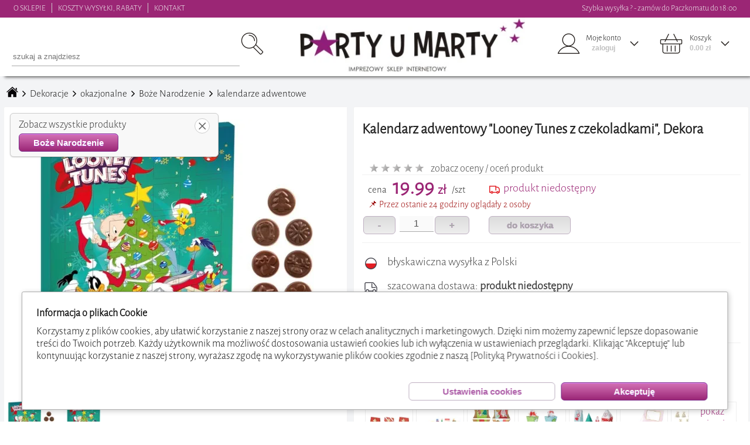

--- FILE ---
content_type: text/html; charset=UTF-8
request_url: https://www.partyumarty.pl/index.php?co=1&ka=&po=&o=&b=&s=&k=&m=&sz=&st=1&id=96825&or=1
body_size: 70418
content:
<!doctype html><html lang='pl' style='scroll-behavior: smooth;'><head>
<meta http-equiv='Content-Type' content='text/html; charset=UTF-8'>
<meta name='viewport' content='width=device-width, initial-scale=1.0'>
<link rel='stylesheet' type='text/css' href='css/arkusz_glowny.css'>
<link rel='stylesheet' type='text/css' href='css/parkusz.css'>
<link rel='manifest' href='/manifest.json'>
<script src='inc/javamoja.js'></script><script src='https://partner-cdn.shoparize.com/js/shoparize.js' defer='defer'></script>
<script>
    window.addEventListener('load', function () {
        SHOPARIZE_API().init(3826);
    });
</script><script>
             adresidkategori=361;
             adresindeks='';
             adrescena='';
             adresszukana='';
             adrestagi='';
             nazwakategori='';
</script>
<title>PARTYuMARTY Kalendarz adwentowy Looney Tunes z czekoladkami, Dekora</title>
<meta name='keywords' content='Looney Tunes,Boże Narodzenie,wielokolorowy,Dekora'>
<meta name='description' content='Zapewnij sobie magiczny okres adwentu z naszym kalendarzem adwentowym w tematyce Looney Tunes Kliknij teraz, by dodać go do swoich świątecznych przygotowań.Kalendarz adwentowy w słodki sposób pozwala odliczać czas, jaki pozostał do Świąt Bożego Narodzenia. To jednocześnie nauka cierpliwości i konsekwencji w działaniu, pozwalająca codziennie cieszyć się z innej, drobnej niespodzianki. ; Widok znanych postaci takich jak królik Bugs i kaczor Daffy z pewnością wywoła uśmiech u najmłodszych. ; Każde okno słodkiego kalendarza kryje w sobie czekoladowy upominek, będący nagrodą za wytrwałość. Szybka wysyłka z Polski'>
<link rel='canonical' href='https://www.partyumarty.pl/dk225159-kalendarz-adwentowy-looney-tunes-z-czekoladkami-dekora.idt96825'>
<link rel='preload' href='zdjeciahq/kalendarz-adwentowy-looney-tunes-z-czekoladkami-dekora-156987.webp' as='image'>
<!-- Open Graph --><meta property="og:title" content="PARTYuMARTY Kalendarz adwentowy 'Looney Tunes z czekoladkami', Dekora"><meta property="og:description" content="Zapewnij sobie magiczny okres adwentu z naszym kalendarzem adwentowym w tematyce Looney Tunes Kliknij teraz, by dodać go do swoich świątecznych przygotowań.Kalendarz adwentowy w słodki sposób pozwala odliczać czas, jaki pozostał do Świąt Bożego Narodzenia. To jednocześnie nauka cierpliwości i konsekwencji w działaniu, pozwalająca codziennie cieszyć się z innej, drobnej niespodzianki. ; Widok znanych postaci takich jak królik Bugs i kaczor Daffy z pewnością wywoła uśmiech u najmłodszych. ; Każde okno słodkiego kalendarza kryje w sobie czekoladowy upominek, będący nagrodą za wytrwałość. Szybka wysyłka z Polski"><meta property="og:url" content="https://www.partyumarty.pl/dk225159-kalendarz-adwentowy-looney-tunes-z-czekoladkami-dekora.idt96825"><meta property="og:type" content="product"> <meta property="og:image" content="https://www.partyumarty.pl/zdjeciafq/kalendarz-adwentowy-looney-tunes-z-czekoladkami-dekora-156987.jpg"><meta property="og:image:width" content="1050"><meta property="og:image:height" content="1050"><meta property="product:price:amount" content="19.99"><meta property="product:price:currency" content="PLN"><meta property="product:availability" content="out of stock"><meta property="product:brand" content="Kalendarz adwentowy Looney Tunes z czekoladkami, Dekora"><meta property="og:locale" content="pl_PL"><!-- End Open Graph -->
<script type="application/ld+json">
{
  "@context": "https://schema.org/",
  "@type": "Product",
  "name": "Kalendarz adwentowy Looney Tunes z czekoladkami, Dekora",
  "image": [
    "https://www.partyumarty.pl/zdjeciafq/kalendarz-adwentowy-looney-tunes-z-czekoladkami-dekora-156987.jpg" ,
"https://www.partyumarty.pl/zdjeciafq/kalendarz-adwentowy-looney-tunes-z-czekoladkami-dekora-156986.jpg"
   ],
  "description": "Zapewnij sobie magiczny okres adwentu z naszym kalendarzem adwentowym w tematyce Looney Tunes Kliknij teraz, by dodać go do swoich świątecznych przygotowań.Kalendarz adwentowy w słodki sposób pozwala odliczać czas, jaki pozostał do Świąt Bożego Narodzenia. To jednocześnie nauka cierpliwości i konsekwencji w działaniu, pozwalająca codziennie cieszyć się z innej, drobnej niespodzianki. ; Widok znanych postaci takich jak królik Bugs i kaczor Daffy z pewnością wywoła uśmiech u najmłodszych. ; Każde okno słodkiego kalendarza kryje w sobie czekoladowy upominek, będący nagrodą za wytrwałość. Szybka wysyłka z Polski",
  "sku": "96825",
  "gtin": "8435599760677",
  "mpn": "DK225159",
  "brand": {
    "@type": "Thing",
    "name": "Dekora"
  },
  "gender": "unisex",
 "color": "wielokolorowy",
 "offers": {
    "@type": "Offer",
    "url": "https://www.partyumarty.pl/dk225159-kalendarz-adwentowy-looney-tunes-z-czekoladkami-dekora.idt96825",
    "priceCurrency": "PLN",
    "price": "19.99",
    "itemCondition": "https://schema.org/NewCondition",
    "availability": "https://schema.org/OutOfStock",
    "seller": {
      "@type": "OnlineStore",
      "name": "PARTYuMARTY"
    }
  }
  
  
}
</script><script>
function zapiszlog(co) {
  var params = new URLSearchParams({
    unikalny: '92fe406db36f79086cd2df979c8eb7ff',
    host: 'ec2-3-17-134-156.us-east-2.compute.amazonaws.com',
    klik: '',
    przegladarka: 'Chrome',
    co: co,
    nocache: Math.random()
  });

  navigator.sendBeacon('funkcje/zapiszlog.php?' + params.toString());
}


</script><!-- Google tag (gtag.js) -->
<script async src='https://www.googletagmanager.com/gtag/js?id=AW-817354225'></script>
<script async src="https://www.googletagmanager.com/gtag/js?id=G-BJC3E26GVQ"></script>
<script>
  window.dataLayer = window.dataLayer || [];
  function gtag(){dataLayer.push(arguments);}
  gtag('js', new Date());
</script><script>
                       gtag('consent', 'default', {
                        'ad_storage': 'denied',
                        'ad_user_data': 'denied',
                        'ad_personalization': 'denied',
                        'analytics_storage': 'denied'
});</script><script async src='https://www.googletagmanager.com/gtag/js?id=AW-817354225'></script><script>nazwakategori='kalendarze-adwentowe'</script><script>
x=0;y=0;trybekranu='duzy';poprzedniscrooltop=0;scroolwyszukiwarkimalej=true;czesctowarow=1;ilosctowarow=1;kategoriatowarow=0;blokatarozwijania=true;kategoriewgore=0;przesunminx=0;przesunmaxx=0;przesunfiltrod=false;przesunfiltrdo=false;
poprzednieprzesuniece=0;filtrskok=0;filtrskokod=0;filtrskokdo=0;tabzerujczas=[];zmiennapowrot='';banerkolejny=0;blokadabaneru=0;banerkierunek='p';





window.onkeydown=function(event)
{
if (event.keyCode==27)
 {if (document.getElementById('krzyzykzamykacjacygd')) document.getElementById('krzyzykzamykacjacygd').click();}
}
window.onpopstate = function(event)
{
if (document.getElementById('menumale').style.left=='0px')
 {
   myFunction(document.getElementById('hamburgerc'),'1');
 }
else
{
var zmiennaadresu=window.location;
zmiennaadresu=zmiennaadresu+'';
tabzmiennaadresu=zmiennaadresu.split('&');
adresidkategori=0;
adresindeks='';
adrescena='';
adresszukana='';
adrestagi='';
nazwakategori='';
for (ii=0; ii<tabzmiennaadresu.length; ii++)
{
zmiennapozycjitablicy=tabzmiennaadresu[ii];
if (ii==0) {tabpozycja0=tabzmiennaadresu[ii].split('.'); adresidkategori=tabpozycja0[tabpozycja0.length-1]*1;}  if (isNaN(adresidkategori)) adresidkategori=0;
if (ii!=0)
{
 if (tabzmiennaadresu[ii].substr(0,6)=='indeks') {adresindeks=tabzmiennaadresu[ii];}
 if (tabzmiennaadresu[ii].substr(0,6)=='a_cena')  {adrescena=tabzmiennaadresu[ii];}
 if (tabzmiennaadresu[ii].substr(0,9)=='a_szukana') {adresszukana=tabzmiennaadresu[ii];}
 if (tabzmiennaadresu[ii].substr(0,6)=='a_tagi')  {adrestagi=tabzmiennaadresu[ii];}
}
}
wstawdrzewokategori(adresidkategori);
wstawtowary(adresidkategori,'powrot',adresindeks,adrescena,adresszukana,adrestagi,'');
zmiennapowrot='powrot';
document.getElementById('klikategoria'+adresidkategori).click();
zmiennapowrot='';
}
}

window.onmouseup  = function()
{
przesunfiltrod=false;
przesunfiltrdo=false;
}

window.ontouchend = function()
{
przesunfiltrod=false;
przesunfiltrdo=false;
}


//window.ontouchmove  = function()
// {
// ruchm('touch');
// }
 
document.addEventListener('touchmove', function(e) {
  // tylko jeśli przesuwasz filtry, uruchom ruchm()
  if (typeof przesunfiltrod !== 'undefined' && (przesunfiltrod || przesunfiltrdo)) {
    ruchm('touch');
  }
}, { passive: true });
 

window.onmousemove  = function()
 {
 ruchm('mouse')
 }
function ruchm(typ)
{
if (typ=='mouse') var roznica=(event.clientX-poprzednieprzesuniece);
             else var roznica=(event.targetTouches[event.changedTouches.length-1].screenX-poprzednieprzesuniece);
   if  (przesunfiltrod==true)
   {
    var mleft=document.getElementById('przesunpozycjaod').style.left.replace('px','')*1;
    var mright=(document.getElementById('przesunpozycjado').style.left.replace('px','')*1)-36;
    if (mleft+(roznica)>=0 && mleft+(roznica)<=mright)
     {
      document.getElementById('filtrwartoscod').value=Math.round((mleft+roznica)*filtrskok)+filtrskokod;
      let wynik=mleft+(roznica);
      document.getElementById('przesunpozycjaod').style.left=wynik+'px';
     }
   }
   if  (przesunfiltrdo==true)
   {
    var mleft=(document.getElementById('przesunpozycjado').style.left.replace('px','')*1)-36;
    var mright=document.getElementById('przesunpozycjaod').style.left.replace('px','')*1;

    if (mleft+(roznica)<=170 && mleft+(roznica)>=mright)
     {
     //alert(mleft+' | '+filtrskok+' | '+filtrskokod+' |  '+roznica)
      document.getElementById('filtrwartoscdo').value=Math.round((mleft+roznica)*filtrskok)+filtrskokod;
      let wynik=(mleft+(roznica)+36);
      document.getElementById('przesunpozycjado').style.left=wynik+'px';
     }
   }
if (typ=='mouse') poprzednieprzesuniece=event.clientX;
             else {if (przesunfiltrdo==true || przesunfiltrod==true) poprzednieprzesuniece=event.targetTouches[event.changedTouches.length-1].screenX;}
}
window.onscroll = function() {scrol();}
window.onresize= function() {rozdzielczosc(false);}

x=window.innerWidth;
y=window.innerHeight;
if(/Android|webOS|iPhone|iPad|iPod|BlackBerry|IEMobile|Opera Mini/i.test(navigator.userAgent) ) {wer='mobilna';x=screen.width ; y=screen.height;}
else wer='komp';
if (wer=='komp' && x>=960) trybekranu='duzy';
if (wer=='komp' && x<960 && x>790) trybekranu='sredni';
if (wer=='komp' && x<=790) trybekranu='maly';
if (wer=='mobilna' && x<=790) trybekranu='maly';
if (wer=='mobilna' && x>790) trybekranu='sredni';
ilosctowarow=1;
if (x>=349) ilosctowarow=2;
if (x>=749) ilosctowarow=3;
if (x>=860) ilosctowarow=4;
if (x>=960) ilosctowarow=3;
if (x>=1120) ilosctowarow=4;
if (x>=1330) ilosctowarow=5;
if (x>=1540) ilosctowarow=6;
if (x>=1750) ilosctowarow=7;
ilosctowarow=ilosctowarow*3;
function rozdzielczosc(pierwszy)
{
document.getElementById('naglowek').style.display='block';
var staryx=x;
var staryy=y;
var trybekranu_stary=trybekranu;
x=window.innerWidth ;
y=window.innerHeight;
if( /Android|webOS|iPhone|iPad|iPod|BlackBerry|IEMobile|Opera Mini/i.test(navigator.userAgent) ) {wer='mobilna';xx=screen.width ; yy=screen.height;}
else wer='komp';
document.getElementById('srodekkoszyka').style.maxHeight=((y-340)*0.95)+'px';
document.getElementById('idszukanaboxd').style.maxHeight=((y-140)*0.95)+'px';
if (staryx!=x || pierwszy==true)
{
document.getElementById('oknotag').style.display='none';
document.getElementById('idszukanaboxd').style.display='none';
if (wer=='komp' && x>=960) trybekranu='duzy';
if (wer=='komp' && x<960 && x>790) trybekranu='sredni';
if (wer=='komp' && x<=790) trybekranu='maly';
if (wer=='mobilna' && x<=790) trybekranu='maly';
if (wer=='mobilna' && x>790) trybekranu='sredni';
ilosctowarow=1;
if (x>=349) ilosctowarow=2;
if (x>=749) ilosctowarow=3;
if (x>=860) ilosctowarow=4;
if (x>=960) ilosctowarow=3;
if (x>=1120) ilosctowarow=4;
if (x>=1330) ilosctowarow=5;
if (x>=1540) ilosctowarow=6;
if (x>=1750) ilosctowarow=7;
ilosctowarow=ilosctowarow*3;

if(trybekranu!=trybekranu_stary || pierwszy==true)
{
if (trybekranu!='duzy')   {document.getElementById('naglowek_gora').style.display='none';} else  {document.getElementById('naglowek_gora').style.display='block';}
if (trybekranu=='maly')   {document.getElementById('naglowek').style.minHeight='70px';} else  {document.getElementById('naglowek').style.minHeight='100px';}
if (trybekranu=='maly')   {document.getElementById('naglowek_podklad').style.minHeight='70px';} else  {document.getElementById('naglowek_podklad').style.minHeight='100px';}
if (trybekranu!='duzy')   {document.getElementById('menu').style.display='none';document.getElementById('menumale').style.display='block';} else  {if ('towar'=='') {document.getElementById('menu').style.display='block';}     document.getElementById('menumale').style.display='none';}
if (trybekranu!='duzy') {document.getElementById('naglowek').style.position='fixed';document.getElementById('naglowek_podklad').style.display='block';}
if (trybekranu=='duzy' && document.body.scrollTop<=30) {document.getElementById('naglowek').style.position='';document.getElementById('naglowek_podklad').style.display='none';}
if(pierwszy==true)
{
if (trybekranu=='duzy' && document.getElementById('kategorie_zrodlo').innerHTML!='' ) {document.getElementById('kategorieduze').innerHTML=document.getElementById('kategorie_zrodlo').innerHTML;document.getElementById('kategorie_zrodlo').innerHTML='';}
if (trybekranu!='duzy' && document.getElementById('kategorie_zrodlo').innerHTML!='' ) {document.getElementById('kategoriemale').innerHTML=document.getElementById('kategorie_zrodlo').innerHTML;document.getElementById('kategorie_zrodlo').innerHTML='';}
document.getElementById('logo_duze_wstaw').innerHTML="<img style='max-width:100%;' src='grafika/logo.webp' loading='lazy'>";
document.getElementById('logo_male_wstaw').innerHTML="<img style='max-width:100%;' src='grafika/logo_male.webp' loading='lazy'>";
if ('towar'=='') wstawdrzewokategori(adresidkategori);
if ('towar'=='towar') wstawdrzewokategori(adresidkategori);
if ('towar'=='') wstawtowary(adresidkategori,'powrot',adresindeks,adrescena,adresszukana,adrestagi,nazwakategori);
koszyk();
}
else
{
if (trybekranu=='duzy' && document.getElementById('kategoriemale').innerHTML!='') {document.getElementById('kategorieduze').innerHTML=document.getElementById('kategoriemale').innerHTML;document.getElementById('kategoriemale').innerHTML='';}
if (trybekranu!='duzy' && document.getElementById('kategorieduze').innerHTML!='') {document.getElementById('kategoriemale').innerHTML=document.getElementById('kategorieduze').innerHTML;document.getElementById('kategorieduze').innerHTML='';}
}
if (typeof naglowek_rozdzielczosc!='undefined') naglowek_rozdzielczosc(trybekranu);
}
if (trybekranu=='maly')   {wysokoscm=document.getElementById('menumale').style.height=(y-78)+'px';} else {wysokoscm=document.getElementById('menumale').style.height=(y-78)+'px';}
if (trybekranu=='duzy' && 'towar'=='') {var szerokoscglowna=x-280; document.getElementById('glowna').style.width=szerokoscglowna+'px';document.getElementById('glowna').style.marginLeft='';}
                                  else  {document.getElementById('glowna').style.width='99.5%';document.getElementById('glowna').style.paddingLeft='0.5%';}

document.getElementById('glowna').style.display='block';
document.getElementById('stopka').style.display='block';
if (trybekranu!='maly')
  {
   var szerokoscmargines=Math.round(((x*0.99)-1330-20)/2);
   if (szerokoscmargines=>0) var szerokoscsrodek=1330;
   if (szerokoscmargines<0) {var szerokoscsrodek=1330+szerokoscmargines+szerokoscmargines; szerokoscmargines=0;}
   if ('towar'!='')
  {
    if (document.getElementById('opcjemargineslewy')) document.getElementById('opcjemargineslewy').style.display='block';
    if (document.getElementById('opcjemargineslewy')) document.getElementById('opcjemargineslewy').style.width=szerokoscmargines+'px';
  }

   if ('towar'=='koszyk')
  {
    document.getElementById('box_kosza_prawy').style.right=szerokoscmargines+'px';

   if (szerokoscmargines==0)
  {
   var kroznica=1330-szerokoscsrodek;
   var klewy=900;
   var kprawy=330;
   if (szerokoscsrodek<1280)
     {
     klewy=900-(kroznica*0.7);
     kprawy=330-(kroznica*0.15);
     }
    document.getElementById('box_kosza_lewy').style.width=klewy+'px';
    document.getElementById('box_kosza_lewy2').style.width=klewy+'px';
    document.getElementById('box_kosza_prawy').style.width=kprawy+'px';
    document.getElementById('box_kosza_prawy').style.marginLeft=(kmargines-2)+'px';
  }
    else
   {
   document.getElementById('box_kosza_lewy').style.width='900px';
   document.getElementById('box_kosza_lewy2').style.width='900px';
   document.getElementById('box_kosza_prawy').style.width='330px';
   }
 }
if ('towar'=='towar')
  {
document.getElementById('pokaztowar_lewy').style.height=document.getElementById('pokaztowar_prawy').clientHeight;
 }
 
 
 
 }
 else
 {
  if ('towar'=='koszyk')
  {
  document.getElementById('box_kosza_lewy').style.width='95%';
  document.getElementById('box_kosza_lewy').style.marginLeft='2%';
  document.getElementById('box_kosza_lewy2').style.width='95%';
  document.getElementById('box_kosza_lewy2').style.marginLeft='2%';
  document.getElementById('box_kosza_prawy').style.width='95%';
  document.getElementById('box_kosza_prawy').style.marginLeft='2%';
  }
 }


if ('towar'=='towar' && pierwszy==true)
  {
pokazzdjeciatowatu();

if (trybekranu=='maly')
{
  setTimeout(() => {
    const el = document.getElementById('pokaztowar_lewy_obraz');

    if (el) {
      void el.offsetWidth; // reflow (dla Safari)
      const zszerokosc=Math.round(el.clientWidth);
      document.getElementById('pokaztowar_zdjecie1').style.width=zszerokosc+'px';
      document.getElementById('pokaztowar_zdjecie2').style.width=zszerokosc+'px';
      document.getElementById('pokaztowar_zdjecie3').style.width=zszerokosc+'px';
      el.style.width= zszerokosc+'px';
      el.scrollLeft = zszerokosc;
    }
  }, 0);
}




 }

}


if (typeof wielowariantowosc!='undefined') {fwielowariantowosc();}
}
function scrol()
{
if (document.getElementById('alertblad').style.display=='block')
{
window.pageYOffset=poprzedniscrooltop;
}
else
{
var scrooltop=window.pageYOffset;
if (trybekranu!='duzy') iloscpx=0; else iloscpx=30;
if (scrooltop>iloscpx && document.getElementById('naglowek').style.position!='fixed') {document.getElementById('naglowek').style.position='fixed';
                                                                                                                       document.getElementById('naglowek_podklad').style.display='block';
                                                                                                                       document.getElementById('menu_w').style.marginTop=120+'px';
                                                                                                                       }
if (scrooltop<=iloscpx && document.getElementById('naglowek').style.position=='fixed' && trybekranu=='duzy') {document.getElementById('naglowek').style.position='';
                                                                                                                      document.getElementById('naglowek_podklad').style.display='none';
                                                                                                              document.getElementById('menu_w').style.marginTop=150+'px';
                                                                                                              document.getElementById('menu_w').style.top='0px';
                                                                                                              kategoriewgore=0;
                                                                                                             }

if (scrooltop<=iloscpx && trybekranu=='duzy') {wylicz=125-scrooltop; document.getElementById('oknokoszyk').style.top=wylicz+'px';}
if (scrooltop<=iloscpx && trybekranu=='duzy') {wylicz=125-scrooltop; document.getElementById('oknologowanie').style.top=wylicz+'px';}
if (scrooltop<=iloscpx && trybekranu=='duzy') {wylicz=128-scrooltop; document.getElementById('idszukanaboxd').style.top=wylicz+'px';}
if (scrooltop<=125 && trybekranu=='duzy') {wylicz=234-scrooltop; document.getElementById('oknotag').style.top=wylicz+'px';}
if (scrooltop<=80 && trybekranu!='duzy') {wylicz=170-scrooltop; document.getElementById('oknotag').style.top=wylicz+'px';}
if (scrooltop>iloscpx ) {document.getElementById('oknokoszyk').style.top=95+'px'; }
if (scrooltop>iloscpx ) {document.getElementById('oknologowanie').style.top=95+'px'; }
if (scrooltop>iloscpx ) document.getElementById('oknologowanie').style.display='none';
if (trybekranu!='maly' && 'towar'=='koszyk')
{
var roznicawyskoscikosza=y-160-document.getElementById('box_kosza_prawy').clientHeight;
if  (roznicawyskoscikosza<0) roznicawyskoscikosza=(roznicawyskoscikosza*-1); else roznicawyskoscikosza=0;
if (scrooltop<=iloscpx+roznicawyskoscikosza) {wylicz=185-scrooltop; document.getElementById('box_kosza_prawy').style.top=wylicz+'px';} else {wylicz=150-roznicawyskoscikosza; document.getElementById('box_kosza_prawy').style.top=wylicz+'px';}
}
if (typeof wyszukiwarka_mala!='undefined') {

                                            var wysokoscwyszukiwarkimalej=document.getElementById('wyszukiwarka_malaw').clientHeight;
                                            if (typeof roznicadowyszukiwarkimalej=='undefined') {roznicadowyszukiwarkimalej=0;}
                                            roznicadowyszukiwarkimalej=roznicadowyszukiwarkimalej+(scrooltop-poprzedniscrooltop);
                                            if (roznicadowyszukiwarkimalej<0) {roznicadowyszukiwarkimalej=0;}
                                            if (scrooltop!=0 && scroolwyszukiwarkimalej==true && (poprzedniscrooltop-scrooltop>5)) {scroolwyszukiwarkimalej=false;roznicadowyszukiwarkimalej=wysokoscwyszukiwarkimalej;}
                                            if (scrooltop!=0 && scroolwyszukiwarkimalej==false && (poprzedniscrooltop-scrooltop<-5)) {scroolwyszukiwarkimalej=true;}
                                            wylicz=(roznicadowyszukiwarkimalej)*(-1); document.getElementById('wyszukiwarka_malaw').style.marginTop=wylicz+'px';
                                            if (typeof tagstrzalkamobprawap!='undefined')
                                            {
                                             if (scrooltop>25) document.getElementById('tagstrzalkamoblewal').style.display='none'; else document.getElementById('tagstrzalkamobprawap').style.display='block';
                                             if (scrooltop>25) document.getElementById('tagstrzalkamobprawap').style.display='none';
                                             else {if (scrooltop<=30 && typeof tagimobilne!='undefined' && document.getElementById('tagimobilne').scrollLeft>0) document.getElementById('tagstrzalkamoblewal').style.display='block';}
                                            }
                                           }
  if (typeof menu!='undefined') {  var wysokosckateg=document.getElementById('menu_w').clientHeight;
                                   wysokosckateg=wysokosckateg*1;
                                   var wysokosckat=document.getElementById('menu_w').style.top;
                                   wysokosckat = wysokosckat.replace('px','');
                                   if  (wysokosckat=='') {wysokosckat=0;}
                                   wysokosckat=wysokosckat*1;
                                   var roznica_scrool=poprzedniscrooltop-scrooltop;

                                   if (scrooltop>poprzedniscrooltop)
                                   {
                                   if(wysokosckateg-y+120+kategoriewgore>poprzedniscrooltop) {wylicz=(wysokosckat-(roznica_scrool*-1));  document.getElementById('menu_w').style.top=wylicz+'px';}
                                   }

                                   if (scrooltop<poprzedniscrooltop)
                                   {
                                    if  ((wysokosckat*(-1))<roznica_scrool) roznica_scrool=wysokosckat*(-1);
                                    wylicz=wysokosckat+roznica_scrool;
                                    document.getElementById('menu_w').style.top=wylicz+'px';
                                    kategoriewgore=scrooltop;
                                }
                             }


//
wyskoscglowna=document.getElementById('glowna').clientHeight;
//alert(wyskoscglowna);
if (scrooltop>wyskoscglowna-y-1000 && blokatarozwijania==false)
{
blokatarozwijania=true;
wstawtowary(0,'nastepne',adresindeks,adrescena,adresszukana,adrestagi,nazwakategori);
}
poprzedniscrooltop=scrooltop;
}
}
function onclickbody()
{







document.getElementById('oknotag').style.display='none';
document.getElementById('oknokoszyk').style.display='none';
document.getElementById('oknologowanie').style.display='none';
document.getElementById('idszukanaboxd').style.display='none';
if (typeof otwartytag!='undefined')
{
if (otwartytag!='')
{
document.getElementById('tagm'+otwartytag).classList.toggle('wybierztekst');
document.getElementById('tagm'+otwartytag+'_arrow').style.backgroundPosition='left top';
otwartytag='';}}

if (typeof otwartykoszyk!='undefined')
{
if (otwartykoszyk!='')
{
//document.getElementById('koszyk_tekst').classList.toggle('wybierztekst');
if (document.getElementById('koszyk_arrow')) document.getElementById('koszyk_arrow').style.backgroundPosition='left top';
otwartykoszyk='';}}

if (typeof otwartelogowanie!='undefined')
{
if (otwartelogowanie!='')
{
//if (document.getElementById('ludzik_tekst')) document.getElementById('ludzik_tekst').classList.toggle('wybierztekst');
if (document.getElementById('ludzik_arrow')) document.getElementById('ludzik_arrow').style.backgroundPosition='left top';
otwartelogowanie='';}}
}

var httpszukajka = null;
function szukajka(q,opcje,id,idkategori,tagi)
   {
   var trescxx='';
       if (httpszukajka && httpszukajka.readyState != 4) {
        httpszukajka.abort();
     }

   httpszukajka = createObject();
   var iloscznakow=q.length;
   nocache = Math.random();
   httpszukajka.open('get','wtle/szukajka.php?q='+q+'&opcje='+opcje+'&id='+id+'&idkategori='+idkategori+'&tagi='+tagi+'&unikalny=92fe406db36f79086cd2df979c8eb7ff&nocache = '+nocache, true);
   httpszukajka.timeout = 5000;
   httpszukajka.onreadystatechange = function(){ if(httpszukajka.readyState == 4 ) { document.getElementById('szukajka_czekacduza').style.display='none';
                                                                                     document.getElementById('idszukanaboxd').style.color='';
                                                                    var tekstbiezacy=q;
                                                                    if (tekstbiezacy.length==iloscznakow || opcje!='') {document.getElementById('idszukanaboxd').innerHTML=httpszukajka.responseText;}
                                                                   }}
                                                                   
   httpszukajka.ontimeout = function() {
        document.getElementById('szukajka_czekacduza').style.display = 'none';
        document.getElementById('idszukanaboxd').style.color='';
        document.getElementById('idszukanaboxd').innerHTML = '';
        zapiszlog('przekroczono limit czasu szukania');
    }

   httpszukajka.send(null);
   }
function banerreklamowy(opcje,btowar,btagi)
   {
  setTimeout(function(){
   var trescxx='';
   httpbanereklamowy = createObject();
   nocache = Math.random();
   httpbanereklamowy.open('get','wtle/banerreklamowy.php?q='+opcje+'&towar='+btowar+'&tagi='+btagi+'&unikalny=92fe406db36f79086cd2df979c8eb7ff&nocache = '+nocache, true);
   httpbanereklamowy.onreadystatechange = function(){ if(httpbanereklamowy.readyState == 4 ) {
                                                                                         var myarr = httpbanereklamowy.responseText.split(':TEMP:');
                                                                                         var httpbaner=myarr[0];
                                                                                         banerkolejny=myarr[1];
                                                                                         blokadabaneru=0;
                                                                                         banerkierunek='p';
                                                                                         document.getElementById(opcje).innerHTML=httpbaner;
                                                                                         banerprzesun(1,1);

                                                                   }}
   httpbanereklamowy.send(null);
   },25);
   }
   

   
function dokoszyka(id_towaru,ilosc,opcje,id_towarup)
   {
   if (opcje=='zapis') if (document.getElementById('towarboxmgla'+id_towarup)) document.getElementById('towarboxmgla'+id_towarup).style.zIndex=2;
   if (opcje=='zapis') if (document.getElementById('towarboxmgla'+id_towarup)) document.getElementById('towarboxmgla'+id_towarup).style.opacity=0.7;
  
   if (opcje=='zapis') clearTimeout(tabzerujczas[id_towarup]);
   if (opcje=='zapis') clearTimeout(tabzerujczas[id_towarup+'_2']);
   var trescxx='';
   httpkoszyk = createObject();
   nocache = Math.random();
   httpkoszyk.open('get','wtle/dokoszyka.php?id_towaru='+id_towaru+'&ilosc='+ilosc+'&opcje='+opcje+'&unikalny=92fe406db36f79086cd2df979c8eb7ff&nocache='+nocache, true);
   httpkoszyk.onreadystatechange = function(){ if(httpkoszyk.readyState == 4 ) {
   

                                                                                  var mystr=httpkoszyk.responseText;
                                                                                  var myarr = mystr.split(':TEMP:');
                                                                                  var zilosc=myarr[0];
                                                                                  var zkomunikat=myarr[1];
                                                                                  var cenagoogle=myarr[2];
                                                                                  
       if (opcje!='nagroda')
       {
																					<!-- Event snippet for dodano do koszyka conversion page -->
																					gtag('event', 'conversion', {
																					'send_to': 'AW-817354225/IrOZCLzn59AZEPGr34UD',
																					'value': cenagoogle,
																					'currency': 'PLN'
																					});
																					


gtag('event', 'add_to_cart', {
  items: [
    {
      id: id_towaru, // ID produktu
      price: cenagoogle, // Cena produktu
      quantity: ilosc // Ilość dodanego produktu
    }
  ]
});

}


                                                                               if (document.getElementById('ilosc'+id_towarup))           document.getElementById('ilosc'+id_towarup).value=zilosc;
																			   if (document.getElementById('dokoszyka'+id_towarup))	      document.getElementById('dokoszyka'+id_towarup).disabled=false;
                                                                               if (document.getElementById('dokoszykaplus'+id_towarup))   document.getElementById('dokoszykaplus'+id_towarup).disabled=false;
                                                                               if (document.getElementById('ilosc'+id_towarup))           document.getElementById('ilosc'+id_towarup).disabled=false;
                                                                               if (document.getElementById('dokoszykaminus'+id_towarup))  document.getElementById('dokoszykaminus'+id_towarup).disabled=false;


                                                                    if (opcje=='zapis')
                                                                    {

                                                                         if (ilosc=='p') {if (document.getElementById('towardodano'+id_towarup)) {if ('towar'=='') document.getElementById('towardodano'+id_towarup).innerHTML='dodano do koszyka <br>'+zkomunikat+'<br><button class=button1 onclick=\'document.location.href=`&opcje~koszyk`\' >pokaż koszyk</button>';else document.getElementById('towardodano'+id_towarup).innerHTML='dodano do koszyka';}}
                                                                                    else {if (document.getElementById('towardodano'+id_towarup)) {document.getElementById('towardodano'+id_towarup).innerHTML='zaktualizowano koszyk <br>'+zkomunikat+'';}}


                                                                    }
                                                                            
																	if (opcje=='zapis')	{if (document.getElementById('towardodano'+id_towarup)) {document.getElementById('towardodano'+id_towarup).style.zIndex=3;}}
																	if (opcje=='zapis')	{if (document.getElementById('towardodano'+id_towarup)) {document.getElementById('towardodano'+id_towarup).style.opacity=1;}}
																		

																	if (opcje=='zapis')	{if (document.getElementById('towardodano'+id_towarup)) {tabzerujczas[id_towarup]=setTimeout(function(){document.getElementById('towardodano'+id_towarup).style.opacity=0;document.getElementById('towarboxmgla'+id_towarup).style.opacity=0;}, 4000);}}
																	if (opcje=='zapis')	{if (document.getElementById('towardodano'+id_towarup)) {tabzerujczas[id_towarup+'_2']=setTimeout(function(){document.getElementById('towardodano'+id_towarup).style.zIndex=-1;document.getElementById('towarboxmgla'+id_towarup).style.zIndex=-1;}, 5000);}}
																			
                                                                         if (zilosc=='0') { if (document.getElementById('dokoszyka'+id_towarup)) {document.getElementById('dokoszyka'+id_towarup).style.display='block';document.getElementById('dokoszyka2'+id_towarup).style.display='none';}}
                                                                                     else { if (document.getElementById('dokoszyka'+id_towarup)) {document.getElementById('dokoszyka'+id_towarup).style.display='none';document.getElementById('dokoszyka2'+id_towarup).style.display='block';}}

                                                                   koszyk();
                                                                   }}
   httpkoszyk.send(null);
   }  
 
function koszyk(kupon)
   {
   httpkoszyk = createObject();
   nocache = Math.random();
   httpkoszyk.open('get','wtle/koszyk.php?unikalny=92fe406db36f79086cd2df979c8eb7ff&kupon='+kupon+'&nocache='+nocache, true);
   httpkoszyk.onreadystatechange = function(){ if(httpkoszyk.readyState == 4 ) {
                                                                                  var mystr=httpkoszyk.responseText;
                                                                                  var myarr = mystr.split(':TEMP:');
                                                                                  var zilosc=myarr[0];
                                                                                  var zwartosc=myarr[1];
                                                                                  var zpozycje=myarr[2];
                                                                                  var zrabaty=myarr[3];
                                                                                  var zwysylkakosz=myarr[4];
                                                                                  var zrabatykosz=myarr[5];
                                                                                  var niedostepne=myarr[6];
                                                                                  var rabat_widelki=myarr[7];
                                                                                  var rabat_procent=myarr[8];
                                                                                  var cenniki_dostaw=myarr[9];
                                                                                  var wartoscn=myarr[10];
                                                                                  var rabatyn=myarr[11];
                                                                                  var k_kupon=myarr[12];
                                                                                  var b_kupon=myarr[13];
                                                                                  var kuponwartosc=myarr[14];
                                                                                  var rabatnumeryczny=myarr[15];
                                                                                  document.getElementById('srodekkoszyka').innerHTML=zpozycje;
                                                                                  if (document.getElementById('buttondokasy') && zilosc==0) document.getElementById('buttondokasy').disabled=true;
                                                                                  if (document.getElementById('buttondokasy') && zilosc!=0) document.getElementById('buttondokasy').disabled=false;
                                                                                  
                                                                                  if ('towar'=='koszyk' && zilosc==0) document.location.href='/&opcje~';

                                                                                  
                                                                                  if (document.getElementById('koszyk_cena')) document.getElementById('koszyk_cena').innerHTML=zwartosc;
                                                                                  if (zilosc==0) document.getElementById('koszyk_ilosc').style.display='none'; else  document.getElementById('koszyk_ilosc').style.display='block';
                                                                                  if (zilosc==0) document.getElementById('koszyk_iloscmaly').style.display='none'; else  document.getElementById('koszyk_iloscmaly').style.display='block';
                                                                                  document.getElementById('koszyk_ilosc').innerHTML=zilosc;
                                                                                  document.getElementById('koszyk_iloscmaly').innerHTML=zilosc;
                                                                                  document.getElementById('koszyk_rabaty').innerHTML=zrabaty;

                                                                                  if ('towar'=='koszyk')
                                                                                  {
                                                                                  if (niedostepne>0) document.getElementById('kosz_niedostepne').style.display='block';
                                                                                                else document.getElementById('kosz_niedostepne').style.display='none';
                                                                                                
                                                                                  if (zrabaty.includes('Darmowy')) {document.getElementById('zkosz_transport_brak').style.display='block';
                                                                                                                    document.getElementById('kosz_transport_brak').innerHTML=zrabaty;
                                                                                                                    document.getElementById('zkosz_transport_darmowy').style.display='none';}
                                                                                                             else  {document.getElementById('zkosz_transport_brak').style.display='none';
                                                                                                                    document.getElementById('zkosz_transport_darmowy').style.display='block';}
                                                                                                                    
                                                                                   if (rabat_procent!='' && document.getElementById('kosz_zarej_rabat1'))
                                                                                                          {document.getElementById('kosz_zarej_rabat1').innerHTML='Otrzymałeś '+rabat_procent+' na całe zamówienie';
                                                                                                           document.getElementById('zkosz_zarej_rabat1').style.display='block';
                                                                                                          }
                                                                                                       else
                                                                                                          {
                                                                                                          if (document.getElementById('zkosz_zarej_rabat1')) document.getElementById('zkosz_zarej_rabat1').style.display='none';
                                                                                                          }
                                                                                                          
                                                                                   if (rabat_procent!='' && document.getElementById('kosz_niezarej_rabat'))
                                                                                                          {document.getElementById('kosz_niezarej_rabat').innerHTML='Jeżeli dokonasz zakupu jako zarejestrowany otrzymasz '+rabat_procent;
                                                                                                           document.getElementById('zkosz_niezarej_rabat').style.display='block';
                                                                                                          }
                                                                                                       else
                                                                                                          {
                                                                                                          if (document.getElementById('zkosz_niezarej_rabat')) document.getElementById('zkosz_niezarej_rabat').style.display='none';
                                                                                                          }
                                                                                                          
                                                                                   if (rabat_procent!='' && document.getElementById('kwota_procent_rabat'))
                                                                                                          {
                                                                                                           document.getElementById('kwota_procent_rabat').value=rabatnumeryczny;
                                                                                                          }
                                                                                                          

                                                                                   if (rabat_widelki!='' && document.getElementById('kosz_zarej_rabat2'))
                                                                                                          {document.getElementById('kosz_zarej_rabat2').innerHTML=rabat_widelki;
                                                                                                           document.getElementById('zkosz_zarej_rabat2').style.display='block';
                                                                                                          }
                                                                                                       else
                                                                                                          {
                                                                                                          if (document.getElementById('zkosz_zarej_rabat2')) document.getElementById('zkosz_zarej_rabat2').style.display='none';
                                                                                                          }
                                                                                                       

                                                                                  document.getElementById('wartosckoszaprawa').innerHTML=zwartosc;
                                                                                  
                                                                                  
                                                                                  document.getElementById('wartosczakupowkwota').innerHTML=number_format(wartoscn,2,'.',' ')+' zł';
                                                                                  document.getElementById('kwota_wartosczakupow').value=wartoscn;

                                                                                  if (document.getElementById('buttonzalogujkupujeiplace') && wartoscn==0) document.getElementById('buttonzalogujkupujeiplace').disabled=true;
                                                                                  if (document.getElementById('buttonzalogujkupujeiplace') && wartoscn!=0) document.getElementById('buttonzalogujkupujeiplace').disabled=false;
                                                                                  
                                                                                  document.getElementById('otrzymanerabatykwota').innerHTML=number_format(rabatyn,2,'.',' ')+' zł';
                                                                                  document.getElementById('kwota_otrzymanerabaty').value=rabatyn;
                                                                                  


                                                                                  //document.getElementById('rabatykoszaprawa').innerHTML=zrabatykosz;
                                                                                  document.getElementById('wysylkakoszaprawa').innerHTML=zwysylkakosz;

                                                                                  var myarrcdg = cenniki_dostaw.split('|');
                                                                                  for(ii=0;ii<myarrcdg.length;ii++)
                                                                                  {
                                                                                  var myarrcd = myarrcdg[ii].split('&');
                                                                                  var idcennika=myarrcd[0];
                                                                                  var cenacennika=myarrcd[1];
                                                                                  var typcennika=myarrcd[2];
                                                                                  
                                                                                  if (idcennika!='')
                                                                                  {
                                                                                  if (typcennika==0) {document.getElementById('dostawa'+idcennika).style.display='none';   }
                                                                                  if (typcennika==1) document.getElementById('dostawa'+idcennika).style.display='block';
                                                                                  document.getElementById('dostawa_cena'+idcennika).innerHTML=cenacennika+' zł';
                                                                                  document.getElementById('dostawa_cenan'+idcennika).value=cenacennika;

                                                                                  if (document.getElementById('w_sposob_wysylki'+idcennika))
                                                                                  {
                                                                                  if (document.getElementById('w_sposob_wysylki'+idcennika).checked==true) { document.getElementById('kosztdostawykwota').innerHTML=cenacennika+' zł';
                                                                                                                                                             document.getElementById('kwota_kosztdostawy').value=cenacennika;
                                                                                                                                                           }
                                                                                  }
                                                                                  

                                                                                  }

                                                                                  }

                                                                                  if (k_kupon!='') document.getElementById('kuponrabatowydiv').innerHTML='<font color=green>'+k_kupon+'</font>';

                                                                                  if (b_kupon!='') {document.getElementById('kuponrabatowydiv').innerHTML='<font color=red>'+b_kupon+'</font>';}

                                                                                  if (b_kupon!='' || k_kupon!='') {document.getElementById('kodrabatowy').style.display='block';document.getElementById('pokazkodrabatowyc').checked=true; }
                                                                                  if (b_kupon=='' && k_kupon=='') {document.getElementById('kuponrabatowydiv').innerHTML='';}


                                                                                  if (kuponwartosc!=0) {document.getElementById('kodrabatowykwota').innerHTML='-'+number_format(kuponwartosc,2,'.',' ')+' zł';} else {document.getElementById('kodrabatowykwota').innerHTML=number_format(kuponwartosc,2,'.',' ')+' zł';}
                                                                                  document.getElementById('kwota_kodrabatowy').value=kuponwartosc;
                                                                                  pozycjeszyka();
                                                                                  suma();
                                                                                  }
                                                                                }}
   httpkoszyk.send(null);
   }
 
function pobierzdanefirmy(nip)
   {
   httpdanef = createObject();
   nocache = Math.random();
   httpdanef.open('get','wtle/bazaregon.php?nip='+nip+'&nocache='+nocache, true);
   httpdanef.onreadystatechange = function(){ if(httpdanef.readyState == 4 ) { var mystr=httpdanef.responseText;
                                                                               var myarr = mystr.split('|');
                                                                               var ztyp=myarr[0];
                                                                               var zblad=myarr[1];
                                                                               var znazwa1=myarr[2];
                                                                               var znazwa2=myarr[3];
                                                                               var zulica=myarr[4];
                                                                               var znumer=myarr[5];
                                                                               var zkod=myarr[6];
                                                                               var zmiasto=myarr[7];
                                                                               if (ztyp==1) {document.getElementById('fv_nazwa1').value=znazwa1;
                                                                                             document.getElementById('fv_nazwa2').value=znazwa2;
                                                                                             document.getElementById('fv_kod').value=zkod;
                                                                                             document.getElementById('fv_ulica').value=zulica;
                                                                                             document.getElementById('fv_numer').value=znumer;
                                                                                             document.getElementById('fv_miasto').value=zmiasto;
                                                                                             document.getElementById('bladoczyturegon').innerHTML='';
                                                                                             document.getElementById('zbladoczyturegon').style.display='none';
                                                                                            }
                                                                                           else {document.getElementById('bladoczyturegon').innerHTML=zblad;
                                                                                                 document.getElementById('zbladoczyturegon').style.display='block';}

   }
   }
 
   httpdanef.send(null);
}
 
function f_adresy_dostaw(id_adresu,opcje,koszykd)
   {
   http_adresy_dostaw = createObject();
   nocache = Math.random();
   http_adresy_dostaw.open('get','mojekonto/adresy_dostaw.php?q='+id_adresu+'&opcje='+opcje+'&koszykd='+koszykd+'&nocache='+nocache, true);
   http_adresy_dostaw.onreadystatechange = function(){ if(http_adresy_dostaw.readyState == 4 ) {

                                                                    if (koszykd!='T') document.getElementById('adresy_dostaw').innerHTML=http_adresy_dostaw.responseText;
                                                                                 else { document.getElementById('realizacja0_adresy_dostaw').innerHTML=http_adresy_dostaw.responseText;}

                                                                    if (id_adresu!=0 && koszykd!='T') {setTimeout(function(){location.href='#adres_dostawy';},50);}
                                                                    if (id_adresu==-1 && koszykd=='T') {setTimeout(function(){location.href='#realizacja0_adres_dostawy';},50);}
                                                                   }}
   http_adresy_dostaw.send(null);
   }


function spr_adresy_dostaw()
   {
   var trescxx='';
   var http = createObject();
   nocache = Math.random();

   document.getElementById('adres_imie').classList.remove('formularzinput__blad')
   document.getElementById('adres_nazwisko').classList.remove('formularzinput__blad');
   document.getElementById('adres_kod').classList.remove('formularzinput__blad');
   document.getElementById('adres_miasto').classList.remove('formularzinput__blad');
   document.getElementById('adres_ulica').classList.remove('formularzinput__blad');
   document.getElementById('adres_numer').classList.remove('formularzinput__blad');
   document.getElementById('adres_telefon').classList.remove('formularzinput__blad');
   var blad=false;
   var komunikat='';
   if(document.getElementById('adres_imie').value=='')       {blad=true; document.getElementById('adres_imie').classList.add('formularzinput__blad'); komunikat+='pole imie nie może puste<br>';}
   if(document.getElementById('adres_nazwisko').value=='')   {blad=true; document.getElementById('adres_nazwisko').classList.add('formularzinput__blad'); komunikat+='pole nazwisko nie może puste<br>';}
   if(document.getElementById('adres_kod').value=='')        {blad=true; document.getElementById('adres_kod').classList.add('formularzinput__blad'); komunikat+='pole kod pocztowy nie może puste<br>';}
   if(document.getElementById('adres_miasto').value=='')     {blad=true; document.getElementById('adres_miasto').classList.add('formularzinput__blad'); komunikat+='pole miasto nie może puste<br>';}
   if(document.getElementById('adres_ulica').value=='')      {blad=true; document.getElementById('adres_ulica').classList.add('formularzinput__blad'); komunikat+='pole ulica nie może puste<br>';}
   if(document.getElementById('adres_numer').value=='')      {blad=true; document.getElementById('adres_numer').classList.add('formularzinput__blad'); komunikat+='pole numer nie może puste<br>';}
   if(document.getElementById('adres_telefon').value=='')    {blad=true; document.getElementById('adres_telefon').classList.add('formularzinput__blad'); komunikat+='pole telefon nie może puste<br>';}

   var rtelefon=document.getElementById('adres_telefon').value;
   if (rtelefon.length!=9) {komunikat+='Pole telefon musi zawierać 9 cyfr<br>';blad=true;document.getElementById('adres_telefon').classList.add('formularzinput__blad');}

   if (blad==false)
   {
   document.getElementById('mkfdane_adresy').submit(); document.getElementById('mkbladdaneformularza_adres').innerHTML='<font color=green>Adres został zapisany</font>';
   setTimeout(function(){document.getElementById('mkbladdaneformularza_adres').innerHTML=''},5000);
   }
   else
   {
    document.getElementById('mkbladdaneformularza_adres').innerHTML='<font color=red>'+komunikat+'</font>';
   }
   }


function f_adresy_fv(id_adresu,opcje,koszykd)
   {
   http_adresy_fv = createObject();
   nocache = Math.random();
   http_adresy_fv.open('get','mojekonto/adresy_fv.php?q='+id_adresu+'&opcje='+opcje+'&koszykd='+koszykd+'&nocache='+nocache, true);
   http_adresy_fv.onreadystatechange = function(){ if(http_adresy_fv.readyState == 4 ) {
                                                                    if (koszykd!='T') document.getElementById('adres_fv').innerHTML=http_adresy_fv.responseText;
                                                                                 else {document.getElementById('realizacja0_adres_fv').innerHTML=http_adresy_fv.responseText;}
                                                                    if (id_adresu!=0 && koszykd!='T') {setTimeout(function(){location.href='#adres_fv';},50);}
                                                                    if (id_adresu==-1 && koszykd=='T') {setTimeout(function(){location.href='#realizacja0_adres_fv';},50);}
                                                                   }}
   http_adresy_fv.send(null);
   }



function spr_adresy_fv()
   {
   var trescxx='';
   var http = createObject();
   nocache = Math.random();

   document.getElementById('fv_nazwa1').classList.remove('formularzinput__blad')
   document.getElementById('fv_kod').classList.remove('formularzinput__blad');
   document.getElementById('fv_miasto').classList.remove('formularzinput__blad');
   document.getElementById('fv_ulica').classList.remove('formularzinput__blad');
   document.getElementById('fv_numer').classList.remove('formularzinput__blad');
   document.getElementById('fv_nip').classList.remove('formularzinput__blad');
   var blad=false;
   var komunikat='';
   if(document.getElementById('fv_nazwa1').value=='')       {blad=true; document.getElementById('fv_nazwa1').classList.add('formularzinput__blad'); komunikat+='pole imie nie może puste<br>';}
   if(document.getElementById('fv_kod').value=='')        {blad=true; document.getElementById('fv_kod').classList.add('formularzinput__blad'); komunikat+='pole kod pocztowy nie może puste<br>';}
   if(document.getElementById('fv_miasto').value=='')     {blad=true; document.getElementById('fv_miasto').classList.add('formularzinput__blad'); komunikat+='pole miasto nie może puste<br>';}
   if(document.getElementById('fv_ulica').value=='')      {blad=true; document.getElementById('fv_ulica').classList.add('formularzinput__blad'); komunikat+='pole ulica nie może puste<br>';}
   if(document.getElementById('fv_numer').value=='')      {blad=true; document.getElementById('fv_numer').classList.add('formularzinput__blad'); komunikat+='pole numer nie może puste<br>';}

   var nipx=document.getElementById('fv_nip').value;
   waga='657234567'; suma=0; xx=0; xw=0; reszta=0;
   nipx=nipx.replace(' ',''); nipx=nipx.replace('-','');
   nipx=nipx.replace(' ',''); nipx=nipx.replace('-','');
   nipx=nipx.replace(' ',''); nipx=nipx.replace('-','');
   nipx=nipx.replace(' ',''); nipx=nipx.replace('-','');
   nipx=nipx.replace(' ',''); nipx=nipx.replace('-','');
   nipx=nipx.replace(' ',''); nipx=nipx.replace('-','');
  for (var ii=0; ii<=8; ii++)
   {
    xx=nipx.substring(ii,ii+1);
    xw=waga.substring(ii,ii+1);
    suma=(suma+(xx*xw));
   }
  reszta=suma%11;
  if (nipx!='' && (reszta!=nipx.substring(9,10) || nipx.substring(9,10)=='') && document.getElementById('fv_kraj').value==0)
  {
  {blad=true; document.getElementById('fv_nip').classList.add('formularzinput__blad'); komunikat+='nip jest nieprawidłowy<br>';}
  }



   if (blad==false)
   {
   document.getElementById('mkfdane_fvy').submit(); document.getElementById('mkbladdaneformularza_fv').innerHTML='<font color=green>fv został zapisany</font>';
   setTimeout(function(){document.getElementById('mkbladdaneformularza_fv').innerHTML=''},5000);
   }
   else
   {
    document.getElementById('mkbladdaneformularza_fv').innerHTML='<font color=red>'+komunikat+'</font>';
   }
   }


 
function spr_logowanie(email,haslo,formularz)
   {
   var trescxx='';
   var http = createObject();
   nocache = Math.random();
   var typ_formularza='';
   if (formularz=='kosz_wybor1')  typ_formularza='koszyk';
   if (formularz=='logowanieform_mobilna')  typ_formularza='mobilna';

   if(email=='') {document.getElementById('maillogowanie'+typ_formularza).classList.add('formularzinput__blad');}
   if(haslo=='') {document.getElementById('haslologowanie'+typ_formularza).classList.add('formularzinput__blad');}
   
   if (email!='' && haslo!='')
   {
   var m=btoa(email);
   var h=btoa(haslo);
   document.getElementById('logowanie_czekacduza').style.display='block';
   http.open('get','wtle/sprlogowanie.php?m='+m+'&h='+h+'&nocache = '+nocache, true);
   http.onreadystatechange = function(){ if(http.readyState == 4) {
                                                                  document.getElementById('logowanie_czekacduza').style.display='none';
                                                                  if (http.responseText=='') document.getElementById('bladlogowania'+typ_formularza).innerHTML='Błędny email lub hasło';
                                                                  else document.getElementById(formularz).submit();
                                                                  }}
   http.send(null);
   }
   else
   {
    document.getElementById('bladlogowania'+typ_formularza).innerHTML='Uzupełnij dane logowanie';
   }
   }


 if (trybekranu!='maly')
  {
   var szerokoscmargines=Math.round(((x*0.99)-1330-20)/2);
   if (szerokoscmargines=>0) var szerokoscsrodek=1330;
   if (szerokoscmargines<0) {var szerokoscsrodek=1330+szerokoscmargines+szerokoscmargines; szerokoscmargines=0;}

   if ('towar'!='')
  {
    if (document.getElementById('opcjemargineslewy')) document.getElementById('opcjemargineslewy').style.display='block';
    if (document.getElementById('opcjemargineslewy')) document.getElementById('opcjemargineslewy').style.width=szerokoscmargines+'px';
  }
 }
 
 
function weryfikacja(typ,wartosc,operacja,pole_wer,kod)
   {
   
   
       if (operacja!='weryfikuj')
    {
    document.getElementById('pole_weryfikacja').value=pole_wer;
    document.getElementById('glowna').style.opacity='0.2';
    if (typ=='T') document.getElementById('wer_telefon_dane_konta').style.display='block';
    if (typ=='M') document.getElementById('wer_email_dane_konta').style.display='block';

    if (typ=='T') document.getElementById('inf_weryfikacja_telefon').innerHTML='';
    if (typ=='M') document.getElementById('inf_weryfikacja_email').innerHTML='';

    if (operacja=='')
    {
    if (typ=='T')
    {
    document.getElementById('kod_weryfikacja_telefon').value='';
    document.getElementById('weryfikacja_telefon').innerHTML=wartosc;
    document.getElementById('button_wyslij_weryfikacja_telefon').disabled=true;
    }
    else
    {
    document.getElementById('kod_weryfikacja_email').value='';
    document.getElementById('weryfikacja_email').innerHTML=wartosc;
    document.getElementById('button_wyslij_weryfikacja_email').disabled=true;
    }
    }

    }

    var http = createObject();


    if (operacja=='')
    {
    http.open('get','spr_weryfikacje.php?unikalny=92fe406db36f79086cd2df979c8eb7ff&q='+wartosc+'&typ='+typ+'&iduz=0&opcje=czas&nocache = '+nocache, true);
    http.onreadystatechange = function(){ if(http.readyState == 4) {

                                                                    if (typ=='T') document.getElementById('czas_weryfikacja_telefon').innerHTML='';
                                                                    if (typ=='M') document.getElementById('czas_weryfikacja_email').innerHTML='';
                                                                    czaswer=http.responseText;
                                                                    if (typ=='T' && czaswer==0) document.getElementById('button_wyslij_weryfikacja_telefon').disabled=false;
                                                                    if (typ=='M' && czaswer==0) document.getElementById('button_wyslij_weryfikacja_email').disabled=false;
                                                                    if (typ=='T')  {zerujczasweryfikacji=setInterval(function(){czaswer-=1;document.getElementById('czas_weryfikacja_telefon').innerHTML='wyślij ponownie za '+czaswer+'s';if (czaswer<1) {clearTimeout(zerujczasweryfikacji);document.getElementById('button_wyslij_weryfikacja_telefon').disabled=false;document.getElementById('czas_weryfikacja_telefon').innerHTML='';}},1000);}
                                                                    if (typ=='M')  {zerujczasweryfikacji=setInterval(function(){czaswer-=1;document.getElementById('czas_weryfikacja_email').innerHTML='wyślij ponownie za '+czaswer+'s';if (czaswer<1) {clearTimeout(zerujczasweryfikacji);document.getElementById('button_wyslij_weryfikacja_email').disabled=false;document.getElementById('czas_weryfikacja_email').innerHTML='';}},1000);}
                                 }}
     http.send(null);
    }



    if (operacja=='wyslij')
    {
    if (typ=='T') document.getElementById('kod_weryfikacja_telefon').focus();
    http.open('get','spr_weryfikacje.php?unikalny=92fe406db36f79086cd2df979c8eb7ff&q='+wartosc+'&typ='+typ+'&iduz=0&opcje=wyslij&nocache = '+nocache, true);
    http.onreadystatechange = function(){ if(http.readyState == 4) {
                                                                     if (http.responseText=='')
                                                                     {

                                                                     if (typ=='T')
                                                                      {
                                                                       document.getElementById('button_wyslij_weryfikacja_telefon').disabled=true;
                                                                       document.getElementById('czas_weryfikacja_telefon').innerHTML='wyśli ponownie za 100s';
                                                                       czaswer=100;
                                                                       zerujczasweryfikacji=setInterval(function(){czaswer-=1;document.getElementById('czas_weryfikacja_telefon').innerHTML='wyślij ponownie za '+czaswer+'s';if (czaswer<1) {clearTimeout(zerujczasweryfikacji);document.getElementById('button_wyslij_weryfikacja_telefon').disabled=false;document.getElementById('czas_weryfikacja_telefon').innerHTML='';}},1000);
                                                                      }
                                                                      if (typ=='M')
                                                                      {
                                                                       document.getElementById('button_wyslij_weryfikacja_email').disabled=true;
                                                                       document.getElementById('czas_weryfikacja_email').innerHTML='wyśli ponownie za 100s';
                                                                       czaswer=100;
                                                                       zerujczasweryfikacji=setInterval(function(){czaswer-=1;document.getElementById('czas_weryfikacja_email').innerHTML='wyślij ponownie za '+czaswer+'s';if (czaswer<1) {clearTimeout(zerujczasweryfikacji);document.getElementById('button_wyslij_weryfikacja_email').disabled=false;document.getElementById('czas_weryfikacja_email').innerHTML='';}},1000);
                                                                      }


                                                                     }
                                                                     else
                                                                     {
                                                                     if (typ=='T') document.getElementById('czas_weryfikacja_telefon').innerHTML=http.responseText;
                                                                     if (typ=='M') document.getElementById('czas_weryfikacja_email').innerHTML=http.responseText;
                                                                     }
                                                                     

                                 }}
     http.send(null);
    }
    
    
    if (operacja=='sprawdz')
    {
    http.open('get','spr_weryfikacje.php?unikalny=92fe406db36f79086cd2df979c8eb7ff&q='+wartosc+'&typ='+typ+'&iduz=0&opcje=sprawdz&kod='+kod+'&nocache = '+nocache, true);
    http.onreadystatechange = function(){ if(http.readyState == 4) {
                                                                     if (http.responseText!=0)
                                                                     {
                                                                     document.getElementById('glowna').style.opacity='1';
                                                                     if (typ=='T') document.getElementById('wer_telefon_dane_konta').style.display='none';
                                                                     if (typ=='M') document.getElementById('wer_email_dane_konta').style.display='none';
                                                                     document.getElementById(pole_wer).innerHTML='';
                                                                     }
                                                                     else
                                                                     {
                                                                     if (typ=='T') document.getElementById('inf_weryfikacja_telefon').innerHTML='Wpisany kod jest niepoprawny';
                                                                     if (typ=='M') document.getElementById('inf_weryfikacja_email').innerHTML='Wpisany kod jest niepoprawny';
                                                                     }

                                 }}
     http.send(null);
    }
    
    
    if (operacja=='weryfikuj')
    {
    http.open('get','spr_weryfikacje.php?unikalny=92fe406db36f79086cd2df979c8eb7ff&q='+wartosc+'&typ='+typ+'&iduz=0&opcje=weryfikuj&kod='+kod+'&nocache = '+nocache, true);
    http.onreadystatechange = function(){ if(http.readyState == 4) {
                                                                     if (http.responseText!=0)
                                                                     {
                                                                     document.getElementById(pole_wer).innerHTML='';
                                                                     }
                                 }}
     http.send(null);
    }
    


   }


</script>
</head><BODY onclick="onclickbody()"  onload="rozdzielczosc(true);"  id='body_sklep'><div id='czekac' class='loader' style='position:fixed;display:none;left:50%;top:300px;z-index:9999'></div><div id=main style='background-color:#F3F4F6;'><div id=kategorie_zrodlo style='display:none;'><script>
tabpoziom=[];
tabpoziom[0]=[];
tabpoziom[1]=[];
tabpoziom[2]=[];
tabpoziom[3]=[];
tabpoziom[4]=[];
tabpoziom[5]=[];
nazwyniskiegopoziomu=[];

function zwinkategorie(poziom,idbiezace)
{
//alert(poziom);
for (var ip=poziom;ip<=5;ip++)
{
 if(typeof tabpoziom[ip]!='undefined')
 {
 for (var i=0; i<tabpoziom[ip].length; i++)
  {
   wartosc=tabpoziom[ip][i];
   if (document.getElementById('poziomk_'+wartosc)) document.getElementById('poziomk_'+wartosc).style.maxHeight='0px';
   document.getElementById('kat_tekst'+wartosc).classList='';
   document.getElementById('kat_tekst'+wartosc).style.color='';
   if (document.getElementById('kat_strzalka'+wartosc)) document.getElementById('kat_strzalka'+wartosc).style.backgroundPosition='left top';
  }
 }
}
for (var i=0; i<nazwyniskiegopoziomu.length; i++)
{
wartosc=nazwyniskiegopoziomu[i];
document.getElementById('kat_tekst'+wartosc).classList='';
}
}

//if(event.ctrlKey || event.shiftKey ) {alert(''+zkid+''); return true;} else {

function onclickkat(zkid,zpoziom,zk_nazwaw,ilosc)
{
if (document.getElementById('kat_tekst'+zkid).classList=='')
                                                                {
                                                                  adresidkategori=zkid;
                                                                  nazwakategori=zk_nazwaw;
                                                                  wstawtowary(zkid,zmiennapowrot,adresindeks,adrescena,adresszukana,adrestagi,zk_nazwaw); wstawdrzewokategori(zkid);

                                                                }


                                                                 if (ilosc>0)
                                                                       {
                                                                                      if(document.getElementById('poziomk_'+zkid).style.maxHeight!='4000px')
                                                                                      {

                                                                                        zwinkategorie(zpoziom,zkid);


                                                                                        document.getElementById('poziomk_'+zkid).style.maxHeight='4000px';
                                                                                        document.getElementById('kat_tekst'+zkid).classList='wybierztekst';
                                                                                        document.getElementById('kat_tekst'+zkid).style.color='#9B2675';
                                                                                        if (document.getElementById('kat_strzalka'+zkid)) { document.getElementById('kat_strzalka'+zkid).style.backgroundPosition='right bottom';}
                                                                                      }
                                                                                      else
                                                                                      {
                                                                                         document.getElementById('poziomk_'+zkid).style.maxHeight='0px';

                                                                                         zwinkategorie(zpoziom+1,zkid);
                                                                                         document.getElementById('kat_tekst'+zkid).style.color='#9B2675';
                                                                                         setTimeout(function() {document.getElementById('kat_tekst'+zkid).classList='';
                                                                                         if (document.getElementById('kat_strzalka'+zkid)) { document.getElementById('kat_strzalka'+zkid).style.backgroundPosition='left top';}},200);
                                                                                      }
                                                                       }
                                                                       else
                                                                       {
                                                                         for (var i=0; i<nazwyniskiegopoziomu.length; i++)
                                                                         {
                                                                          wartosc=nazwyniskiegopoziomu[i];
                                                                          document.getElementById('kat_tekst'+wartosc).classList='';
                                                                          document.getElementById('kat_tekst'+zkid).style.color='';
                                                                         }
                                                                       zwinkategorie(zpoziom,zkid);
                                                                       document.getElementById('kat_tekst'+zkid).style.color='#9B2675';
                                                                       nazwyniskiegopoziomu[nazwyniskiegopoziomu.length]=zkid;
                                                                       document.getElementById('kat_tekst'+zkid).classList='wybierztekst';
                                                                       if (document.getElementById('menumale').style.left=='0px') {myFunction(document.getElementById('hamburgerc'));}
                                                                       }
                                                                       document.body.scrollTop=1;
                                                                       document.body.scrollTop=0;
                                                                       document.getElementById('menu_w').style.top=0;
                                                                       kategoriewgore=0;
}


</script><div id=kategorieramka style='float:left;width:auto;height:auto;'><a href='https://partyumarty.pl/Stroje-i-dodatki.1' id=klikategoria1 onclick="zapiszlog('klik w menu-kategorie Stroje-i-dodatki'); onclickkat(1,0,'Stroje-i-dodatki',10);return false;"  ><div class='boxkategoria pboxkategoria' id=clickkategoria1 style=''  title=" Stroje-i-dodatki"><div class='' id=kat_tekst1 style='float:left;width:80%;padding-left:0%'>Stroje i dodatki</div><div style="float:right;margin-right:5px;'" id=kat_strzalka1 class=arrow ></div></div></a><script>tabpoziom[0][tabpoziom[0].length]=1;</script><div class=poziomkategoria id=poziomk_1 style=""><a href='https://partyumarty.pl/stroje-dla-dzieci.14' id=klikategoria14 onclick="zapiszlog('klik w menu-kategorie stroje-dla-dzieci'); onclickkat(14,1,'stroje-dla-dzieci',0);return false;"  ><div class='boxkategoria pboxkategoria' id=clickkategoria14 style=''  title=" stroje-dla-dzieci"><div class='' id=kat_tekst14 style='float:left;width:70%;padding-left:10%'>stroje dla dzieci</div></div></a><script>tabpoziom[1][tabpoziom[1].length]=14;</script><a href='https://partyumarty.pl/stroje-dla-doroslych.13' id=klikategoria13 onclick="zapiszlog('klik w menu-kategorie stroje-dla-doroslych'); onclickkat(13,1,'stroje-dla-doroslych',0);return false;"  ><div class='boxkategoria pboxkategoria' id=clickkategoria13 style=''  title=" stroje-dla-doroslych"><div class='' id=kat_tekst13 style='float:left;width:70%;padding-left:10%'>stroje dla dorosłych</div></div></a><script>tabpoziom[1][tabpoziom[1].length]=13;</script><a href='https://partyumarty.pl/ubranka-dla-zwierzat.722' id=klikategoria722 onclick="zapiszlog('klik w menu-kategorie ubranka-dla-zwierzat'); onclickkat(722,1,'ubranka-dla-zwierzat',0);return false;"  ><div class='boxkategoria pboxkategoria' id=clickkategoria722 style=''  title=" ubranka-dla-zwierzat"><div class='' id=kat_tekst722 style='float:left;width:70%;padding-left:10%'>ubranka dla zwierząt</div></div></a><script>tabpoziom[1][tabpoziom[1].length]=722;</script><a href='https://partyumarty.pl/elementy-garderoby.109' id=klikategoria109 onclick="zapiszlog('klik w menu-kategorie elementy-garderoby'); onclickkat(109,1,'elementy-garderoby',14);return false;"  ><div class='boxkategoria pboxkategoria' id=clickkategoria109 style=''  title=" elementy-garderoby"><div class='' id=kat_tekst109 style='float:left;width:70%;padding-left:10%'>elementy garderoby</div><div style="float:right;margin-right:5px;'" id=kat_strzalka109 class=arrow ></div></div></a><script>tabpoziom[1][tabpoziom[1].length]=109;</script><div class=poziomkategoria id=poziomk_109 style=""><a href='https://partyumarty.pl/Kamizelki.762' id=klikategoria762 onclick="zapiszlog('klik w menu-kategorie Kamizelki'); onclickkat(762,2,'Kamizelki',0);return false;"  ><div class='boxkategoria pboxkategoria' id=clickkategoria762 style=''  title=" Kamizelki"><div class='' id=kat_tekst762 style='float:left;width:60%;padding-left:20%'>Kamizelki</div></div></a><script>tabpoziom[2][tabpoziom[2].length]=762;</script><a href='https://partyumarty.pl/Spodniczki-i-tutu.284' id=klikategoria284 onclick="zapiszlog('klik w menu-kategorie Spodniczki-i-tutu'); onclickkat(284,2,'Spodniczki-i-tutu',0);return false;"  ><div class='boxkategoria pboxkategoria' id=clickkategoria284 style=''  title=" Spodniczki-i-tutu"><div class='' id=kat_tekst284 style='float:left;width:60%;padding-left:20%'>Spódniczki i tutu</div></div></a><script>tabpoziom[2][tabpoziom[2].length]=284;</script><a href='https://partyumarty.pl/Rajstopy-i-ponczochy.107' id=klikategoria107 onclick="zapiszlog('klik w menu-kategorie Rajstopy-i-ponczochy'); onclickkat(107,2,'Rajstopy-i-ponczochy',0);return false;"  ><div class='boxkategoria pboxkategoria' id=clickkategoria107 style=''  title=" Rajstopy-i-ponczochy"><div class='' id=kat_tekst107 style='float:left;width:60%;padding-left:20%'>Rajstopy i pończochy</div></div></a><script>tabpoziom[2][tabpoziom[2].length]=107;</script><a href='https://partyumarty.pl/Podwiazki.112' id=klikategoria112 onclick="zapiszlog('klik w menu-kategorie Podwiazki'); onclickkat(112,2,'Podwiazki',0);return false;"  ><div class='boxkategoria pboxkategoria' id=clickkategoria112 style=''  title=" Podwiazki"><div class='' id=kat_tekst112 style='float:left;width:60%;padding-left:20%'>Podwiązki</div></div></a><script>tabpoziom[2][tabpoziom[2].length]=112;</script><a href='https://partyumarty.pl/Bielizna.110' id=klikategoria110 onclick="zapiszlog('klik w menu-kategorie Bielizna'); onclickkat(110,2,'Bielizna',0);return false;"  ><div class='boxkategoria pboxkategoria' id=clickkategoria110 style=''  title=" Bielizna"><div class='' id=kat_tekst110 style='float:left;width:60%;padding-left:20%'>Bielizna</div></div></a><script>tabpoziom[2][tabpoziom[2].length]=110;</script><a href='https://partyumarty.pl/Na-stopy.111' id=klikategoria111 onclick="zapiszlog('klik w menu-kategorie Na-stopy'); onclickkat(111,2,'Na-stopy',4);return false;"  ><div class='boxkategoria pboxkategoria' id=clickkategoria111 style=''  title=" Na-stopy"><div class='' id=kat_tekst111 style='float:left;width:60%;padding-left:20%'>Na stopy</div><div style="float:right;margin-right:5px;'" id=kat_strzalka111 class=arrow ></div></div></a><script>tabpoziom[2][tabpoziom[2].length]=111;</script><div class=poziomkategoria id=poziomk_111 style=""><a href='https://partyumarty.pl/Buty.448' id=klikategoria448 onclick="zapiszlog('klik w menu-kategorie Buty'); onclickkat(448,3,'Buty',0);return false;"  ><div class='boxkategoria pboxkategoria' id=clickkategoria448 style=''  title=" Buty"><div class='' id=kat_tekst448 style='float:left;width:50%;padding-left:30%'>Buty</div></div></a><script>tabpoziom[3][tabpoziom[3].length]=448;</script><a href='https://partyumarty.pl/naklejki-do-butow.450' id=klikategoria450 onclick="zapiszlog('klik w menu-kategorie naklejki-do-butow'); onclickkat(450,3,'naklejki-do-butow',0);return false;"  ><div class='boxkategoria pboxkategoria' id=clickkategoria450 style=''  title=" naklejki-do-butow"><div class='' id=kat_tekst450 style='float:left;width:50%;padding-left:30%'>naklejki do butów</div></div></a><script>tabpoziom[3][tabpoziom[3].length]=450;</script><a href='https://partyumarty.pl/Skarpety.470' id=klikategoria470 onclick="zapiszlog('klik w menu-kategorie Skarpety'); onclickkat(470,3,'Skarpety',0);return false;"  ><div class='boxkategoria pboxkategoria' id=clickkategoria470 style=''  title=" Skarpety"><div class='' id=kat_tekst470 style='float:left;width:50%;padding-left:30%'>Skarpety</div></div></a><script>tabpoziom[3][tabpoziom[3].length]=470;</script><a href='https://partyumarty.pl/Nakladki.449' id=klikategoria449 onclick="zapiszlog('klik w menu-kategorie Nakladki'); onclickkat(449,3,'Nakladki',0);return false;"  ><div class='boxkategoria pboxkategoria' id=clickkategoria449 style=''  title=" Nakladki"><div class='' id=kat_tekst449 style='float:left;width:50%;padding-left:30%'>Nakładki</div></div></a><script>tabpoziom[3][tabpoziom[3].length]=449;</script><script>tabpoziom[3][tabpoziom[3].length]=449;</script></div><a href='https://partyumarty.pl/Kolnierze-i-zaboty.503' id=klikategoria503 onclick="zapiszlog('klik w menu-kategorie Kolnierze-i-zaboty'); onclickkat(503,2,'Kolnierze-i-zaboty',0);return false;"  ><div class='boxkategoria pboxkategoria' id=clickkategoria503 style=''  title=" Kolnierze-i-zaboty"><div class='' id=kat_tekst503 style='float:left;width:60%;padding-left:20%'>Kołnierze i żaboty</div></div></a><script>tabpoziom[2][tabpoziom[2].length]=503;</script><a href='https://partyumarty.pl/Rekawiczki.66' id=klikategoria66 onclick="zapiszlog('klik w menu-kategorie Rekawiczki'); onclickkat(66,2,'Rekawiczki',0);return false;"  ><div class='boxkategoria pboxkategoria' id=clickkategoria66 style=''  title=" Rekawiczki"><div class='' id=kat_tekst66 style='float:left;width:60%;padding-left:20%'>Rękawiczki</div></div></a><script>tabpoziom[2][tabpoziom[2].length]=66;</script><a href='https://partyumarty.pl/Krawaty.60' id=klikategoria60 onclick="zapiszlog('klik w menu-kategorie Krawaty'); onclickkat(60,2,'Krawaty',0);return false;"  ><div class='boxkategoria pboxkategoria' id=clickkategoria60 style=''  title=" Krawaty"><div class='' id=kat_tekst60 style='float:left;width:60%;padding-left:20%'>Krawaty</div></div></a><script>tabpoziom[2][tabpoziom[2].length]=60;</script><a href='https://partyumarty.pl/Muchy.61' id=klikategoria61 onclick="zapiszlog('klik w menu-kategorie Muchy'); onclickkat(61,2,'Muchy',0);return false;"  ><div class='boxkategoria pboxkategoria' id=clickkategoria61 style=''  title=" Muchy"><div class='' id=kat_tekst61 style='float:left;width:60%;padding-left:20%'>Muchy</div></div></a><script>tabpoziom[2][tabpoziom[2].length]=61;</script><a href='https://partyumarty.pl/Szelki.63' id=klikategoria63 onclick="zapiszlog('klik w menu-kategorie Szelki'); onclickkat(63,2,'Szelki',0);return false;"  ><div class='boxkategoria pboxkategoria' id=clickkategoria63 style=''  title=" Szelki"><div class='' id=kat_tekst63 style='float:left;width:60%;padding-left:20%'>Szelki</div></div></a><script>tabpoziom[2][tabpoziom[2].length]=63;</script><a href='https://partyumarty.pl/Paski.62' id=klikategoria62 onclick="zapiszlog('klik w menu-kategorie Paski'); onclickkat(62,2,'Paski',0);return false;"  ><div class='boxkategoria pboxkategoria' id=clickkategoria62 style=''  title=" Paski"><div class='' id=kat_tekst62 style='float:left;width:60%;padding-left:20%'>Paski</div></div></a><script>tabpoziom[2][tabpoziom[2].length]=62;</script><a href='https://partyumarty.pl/Torebki.123' id=klikategoria123 onclick="zapiszlog('klik w menu-kategorie Torebki'); onclickkat(123,2,'Torebki',0);return false;"  ><div class='boxkategoria pboxkategoria' id=clickkategoria123 style=''  title=" Torebki"><div class='' id=kat_tekst123 style='float:left;width:60%;padding-left:20%'>Torebki</div></div></a><script>tabpoziom[2][tabpoziom[2].length]=123;</script><a href='https://partyumarty.pl/Ocieplacze-na-nogi.688' id=klikategoria688 onclick="zapiszlog('klik w menu-kategorie Ocieplacze-na-nogi'); onclickkat(688,2,'Ocieplacze-na-nogi',0);return false;"  ><div class='boxkategoria pboxkategoria' id=clickkategoria688 style=''  title=" Ocieplacze-na-nogi"><div class='' id=kat_tekst688 style='float:left;width:60%;padding-left:20%'>Ocieplacze na nogi</div></div></a><script>tabpoziom[2][tabpoziom[2].length]=688;</script><script>tabpoziom[2][tabpoziom[2].length]=688;</script></div><a href='https://partyumarty.pl/dodatki-do-strojow.59' id=klikategoria59 onclick="zapiszlog('klik w menu-kategorie dodatki-do-strojow'); onclickkat(59,1,'dodatki-do-strojow',26);return false;"  ><div class='boxkategoria pboxkategoria' id=clickkategoria59 style=''  title=" dodatki-do-strojow"><div class='' id=kat_tekst59 style='float:left;width:70%;padding-left:10%'>dodatki do strojów</div><div style="float:right;margin-right:5px;'" id=kat_strzalka59 class=arrow ></div></div></a><script>tabpoziom[1][tabpoziom[1].length]=59;</script><div class=poziomkategoria id=poziomk_59 style=""><a href='https://partyumarty.pl/cygaretki.266' id=klikategoria266 onclick="zapiszlog('klik w menu-kategorie cygaretki'); onclickkat(266,2,'cygaretki',0);return false;"  ><div class='boxkategoria pboxkategoria' id=clickkategoria266 style=''  title=" cygaretki"><div class='' id=kat_tekst266 style='float:left;width:60%;padding-left:20%'>cygaretki</div></div></a><script>tabpoziom[2][tabpoziom[2].length]=266;</script><a href='https://partyumarty.pl/okulary.55' id=klikategoria55 onclick="zapiszlog('klik w menu-kategorie okulary'); onclickkat(55,2,'okulary',0);return false;"  ><div class='boxkategoria pboxkategoria' id=clickkategoria55 style=''  title=" okulary"><div class='' id=kat_tekst55 style='float:left;width:60%;padding-left:20%'>okulary</div></div></a><script>tabpoziom[2][tabpoziom[2].length]=55;</script><a href='https://partyumarty.pl/wachlarze.90' id=klikategoria90 onclick="zapiszlog('klik w menu-kategorie wachlarze'); onclickkat(90,2,'wachlarze',0);return false;"  ><div class='boxkategoria pboxkategoria' id=clickkategoria90 style=''  title=" wachlarze"><div class='' id=kat_tekst90 style='float:left;width:60%;padding-left:20%'>wachlarze</div></div></a><script>tabpoziom[2][tabpoziom[2].length]=90;</script><a href='https://partyumarty.pl/skrzydla.67' id=klikategoria67 onclick="zapiszlog('klik w menu-kategorie skrzydla'); onclickkat(67,2,'skrzydla',0);return false;"  ><div class='boxkategoria pboxkategoria' id=clickkategoria67 style=''  title=" skrzydla"><div class='' id=kat_tekst67 style='float:left;width:60%;padding-left:20%'>skrzydła</div></div></a><script>tabpoziom[2][tabpoziom[2].length]=67;</script><a href='https://partyumarty.pl/ogony.275' id=klikategoria275 onclick="zapiszlog('klik w menu-kategorie ogony'); onclickkat(275,2,'ogony',0);return false;"  ><div class='boxkategoria pboxkategoria' id=clickkategoria275 style=''  title=" ogony"><div class='' id=kat_tekst275 style='float:left;width:60%;padding-left:20%'>ogony</div></div></a><script>tabpoziom[2][tabpoziom[2].length]=275;</script><a href='https://partyumarty.pl/laski-berla-rozdzki.139' id=klikategoria139 onclick="zapiszlog('klik w menu-kategorie laski-berla-rozdzki'); onclickkat(139,2,'laski-berla-rozdzki',0);return false;"  ><div class='boxkategoria pboxkategoria' id=clickkategoria139 style=''  title=" laski-berla-rozdzki"><div class='' id=kat_tekst139 style='float:left;width:60%;padding-left:20%'>laski/berła/różdżki</div></div></a><script>tabpoziom[2][tabpoziom[2].length]=139;</script><a href='https://partyumarty.pl/dzwonki.379' id=klikategoria379 onclick="zapiszlog('klik w menu-kategorie dzwonki'); onclickkat(379,2,'dzwonki',0);return false;"  ><div class='boxkategoria pboxkategoria' id=clickkategoria379 style=''  title=" dzwonki"><div class='' id=kat_tekst379 style='float:left;width:60%;padding-left:20%'>dzwonki</div></div></a><script>tabpoziom[2][tabpoziom[2].length]=379;</script><a href='https://partyumarty.pl/miotly.272' id=klikategoria272 onclick="zapiszlog('klik w menu-kategorie miotly'); onclickkat(272,2,'miotly',0);return false;"  ><div class='boxkategoria pboxkategoria' id=clickkategoria272 style=''  title=" miotly"><div class='' id=kat_tekst272 style='float:left;width:60%;padding-left:20%'>miotły</div></div></a><script>tabpoziom[2][tabpoziom[2].length]=272;</script><a href='https://partyumarty.pl/parasole.387' id=klikategoria387 onclick="zapiszlog('klik w menu-kategorie parasole'); onclickkat(387,2,'parasole',0);return false;"  ><div class='boxkategoria pboxkategoria' id=clickkategoria387 style=''  title=" parasole"><div class='' id=kat_tekst387 style='float:left;width:60%;padding-left:20%'>parasole</div></div></a><script>tabpoziom[2][tabpoziom[2].length]=387;</script><a href='https://partyumarty.pl/boa.65' id=klikategoria65 onclick="zapiszlog('klik w menu-kategorie boa'); onclickkat(65,2,'boa',0);return false;"  ><div class='boxkategoria pboxkategoria' id=clickkategoria65 style=''  title=" boa"><div class='' id=kat_tekst65 style='float:left;width:60%;padding-left:20%'>boa</div></div></a><script>tabpoziom[2][tabpoziom[2].length]=65;</script><a href='https://partyumarty.pl/szale.464' id=klikategoria464 onclick="zapiszlog('klik w menu-kategorie szale'); onclickkat(464,2,'szale',0);return false;"  ><div class='boxkategoria pboxkategoria' id=clickkategoria464 style=''  title=" szale"><div class='' id=kat_tekst464 style='float:left;width:60%;padding-left:20%'>szale</div></div></a><script>tabpoziom[2][tabpoziom[2].length]=464;</script><a href='https://partyumarty.pl/naszyjniki-hawajskie.303' id=klikategoria303 onclick="zapiszlog('klik w menu-kategorie naszyjniki-hawajskie'); onclickkat(303,2,'naszyjniki-hawajskie',0);return false;"  ><div class='boxkategoria pboxkategoria' id=clickkategoria303 style=''  title=" naszyjniki-hawajskie"><div class='' id=kat_tekst303 style='float:left;width:60%;padding-left:20%'>naszyjniki hawajskie</div></div></a><script>tabpoziom[2][tabpoziom[2].length]=303;</script><a href='https://partyumarty.pl/opaski-elastyczne.64' id=klikategoria64 onclick="zapiszlog('klik w menu-kategorie opaski-elastyczne'); onclickkat(64,2,'opaski-elastyczne',0);return false;"  ><div class='boxkategoria pboxkategoria' id=clickkategoria64 style=''  title=" opaski-elastyczne"><div class='' id=kat_tekst64 style='float:left;width:60%;padding-left:20%'>opaski elastyczne</div></div></a><script>tabpoziom[2][tabpoziom[2].length]=64;</script><a href='https://partyumarty.pl/spinki-do-wlosow.232' id=klikategoria232 onclick="zapiszlog('klik w menu-kategorie spinki-do-wlosow'); onclickkat(232,2,'spinki-do-wlosow',0);return false;"  ><div class='boxkategoria pboxkategoria' id=clickkategoria232 style=''  title=" spinki-do-wlosow"><div class='' id=kat_tekst232 style='float:left;width:60%;padding-left:20%'>spinki do włosów</div></div></a><script>tabpoziom[2][tabpoziom[2].length]=232;</script><a href='https://partyumarty.pl/Kotyliony-przypinki.104' id=klikategoria104 onclick="zapiszlog('klik w menu-kategorie Kotyliony-przypinki'); onclickkat(104,2,'Kotyliony-przypinki',0);return false;"  ><div class='boxkategoria pboxkategoria' id=clickkategoria104 style=''  title=" Kotyliony-przypinki"><div class='' id=kat_tekst104 style='float:left;width:60%;padding-left:20%'>Kotyliony przypinki</div></div></a><script>tabpoziom[2][tabpoziom[2].length]=104;</script><a href='https://partyumarty.pl/odznaki.274' id=klikategoria274 onclick="zapiszlog('klik w menu-kategorie odznaki'); onclickkat(274,2,'odznaki',0);return false;"  ><div class='boxkategoria pboxkategoria' id=clickkategoria274 style=''  title=" odznaki"><div class='' id=kat_tekst274 style='float:left;width:60%;padding-left:20%'>odznaki</div></div></a><script>tabpoziom[2][tabpoziom[2].length]=274;</script><a href='https://partyumarty.pl/szarfy.106' id=klikategoria106 onclick="zapiszlog('klik w menu-kategorie szarfy'); onclickkat(106,2,'szarfy',0);return false;"  ><div class='boxkategoria pboxkategoria' id=clickkategoria106 style=''  title=" szarfy"><div class='' id=kat_tekst106 style='float:left;width:60%;padding-left:20%'>szarfy</div></div></a><script>tabpoziom[2][tabpoziom[2].length]=106;</script><a href='https://partyumarty.pl/worki-na-prezenty.378' id=klikategoria378 onclick="zapiszlog('klik w menu-kategorie worki-na-prezenty'); onclickkat(378,2,'worki-na-prezenty',0);return false;"  ><div class='boxkategoria pboxkategoria' id=clickkategoria378 style=''  title=" worki-na-prezenty"><div class='' id=kat_tekst378 style='float:left;width:60%;padding-left:20%'>worki na prezenty</div></div></a><script>tabpoziom[2][tabpoziom[2].length]=378;</script><a href='https://partyumarty.pl/pompony-czirliderek.468' id=klikategoria468 onclick="zapiszlog('klik w menu-kategorie pompony-czirliderek'); onclickkat(468,2,'pompony-czirliderek',0);return false;"  ><div class='boxkategoria pboxkategoria' id=clickkategoria468 style=''  title=" pompony-czirliderek"><div class='' id=kat_tekst468 style='float:left;width:60%;padding-left:20%'>pompony czirliderek</div></div></a><script>tabpoziom[2][tabpoziom[2].length]=468;</script><a href='https://partyumarty.pl/zestawy.252' id=klikategoria252 onclick="zapiszlog('klik w menu-kategorie zestawy'); onclickkat(252,2,'zestawy',0);return false;"  ><div class='boxkategoria pboxkategoria' id=clickkategoria252 style=''  title=" zestawy"><div class='' id=kat_tekst252 style='float:left;width:60%;padding-left:20%'>zestawy</div></div></a><script>tabpoziom[2][tabpoziom[2].length]=252;</script><a href='https://partyumarty.pl/na-glowe.58' id=klikategoria58 onclick="zapiszlog('klik w menu-kategorie na-glowe'); onclickkat(58,2,'na-glowe',7);return false;"  ><div class='boxkategoria pboxkategoria' id=clickkategoria58 style=''  title=" na-glowe"><div class='' id=kat_tekst58 style='float:left;width:60%;padding-left:20%'>na głowę</div><div style="float:right;margin-right:5px;'" id=kat_strzalka58 class=arrow ></div></div></a><script>tabpoziom[2][tabpoziom[2].length]=58;</script><div class=poziomkategoria id=poziomk_58 style=""><a href='https://partyumarty.pl/korony-i-tiary.71' id=klikategoria71 onclick="zapiszlog('klik w menu-kategorie korony-i-tiary'); onclickkat(71,3,'korony-i-tiary',0);return false;"  ><div class='boxkategoria pboxkategoria' id=clickkategoria71 style=''  title=" korony-i-tiary"><div class='' id=kat_tekst71 style='float:left;width:50%;padding-left:30%'>korony i tiary</div></div></a><script>tabpoziom[3][tabpoziom[3].length]=71;</script><a href='https://partyumarty.pl/kapelusze-i-czapki.68' id=klikategoria68 onclick="zapiszlog('klik w menu-kategorie kapelusze-i-czapki'); onclickkat(68,3,'kapelusze-i-czapki',0);return false;"  ><div class='boxkategoria pboxkategoria' id=clickkategoria68 style=''  title=" kapelusze-i-czapki"><div class='' id=kat_tekst68 style='float:left;width:50%;padding-left:30%'>kapelusze i czapki</div></div></a><script>tabpoziom[3][tabpoziom[3].length]=68;</script><a href='https://partyumarty.pl/opaski-z-gadzetami.70' id=klikategoria70 onclick="zapiszlog('klik w menu-kategorie opaski-z-gadzetami'); onclickkat(70,3,'opaski-z-gadzetami',0);return false;"  ><div class='boxkategoria pboxkategoria' id=clickkategoria70 style=''  title=" opaski-z-gadzetami"><div class='' id=kat_tekst70 style='float:left;width:50%;padding-left:30%'>opaski z gadżetami</div></div></a><script>tabpoziom[3][tabpoziom[3].length]=70;</script><a href='https://partyumarty.pl/pioropusze.72' id=klikategoria72 onclick="zapiszlog('klik w menu-kategorie pioropusze'); onclickkat(72,3,'pioropusze',0);return false;"  ><div class='boxkategoria pboxkategoria' id=clickkategoria72 style=''  title=" pioropusze"><div class='' id=kat_tekst72 style='float:left;width:50%;padding-left:30%'>pióropusze</div></div></a><script>tabpoziom[3][tabpoziom[3].length]=72;</script><a href='https://partyumarty.pl/helmy-i-kaski.69' id=klikategoria69 onclick="zapiszlog('klik w menu-kategorie helmy-i-kaski'); onclickkat(69,3,'helmy-i-kaski',0);return false;"  ><div class='boxkategoria pboxkategoria' id=clickkategoria69 style=''  title=" helmy-i-kaski"><div class='' id=kat_tekst69 style='float:left;width:50%;padding-left:30%'>hełmy i kaski</div></div></a><script>tabpoziom[3][tabpoziom[3].length]=69;</script><a href='https://partyumarty.pl/przepaski-na-oko.312' id=klikategoria312 onclick="zapiszlog('klik w menu-kategorie przepaski-na-oko'); onclickkat(312,3,'przepaski-na-oko',0);return false;"  ><div class='boxkategoria pboxkategoria' id=clickkategoria312 style=''  title=" przepaski-na-oko"><div class='' id=kat_tekst312 style='float:left;width:50%;padding-left:30%'>przepaski na oko</div></div></a><script>tabpoziom[3][tabpoziom[3].length]=312;</script><a href='https://partyumarty.pl/wianki.612' id=klikategoria612 onclick="zapiszlog('klik w menu-kategorie wianki'); onclickkat(612,3,'wianki',0);return false;"  ><div class='boxkategoria pboxkategoria' id=clickkategoria612 style=''  title=" wianki"><div class='' id=kat_tekst612 style='float:left;width:50%;padding-left:30%'>wianki</div></div></a><script>tabpoziom[3][tabpoziom[3].length]=612;</script><script>tabpoziom[3][tabpoziom[3].length]=612;</script></div><a href='https://partyumarty.pl/lunety-i-teleskopy.715' id=klikategoria715 onclick="zapiszlog('klik w menu-kategorie lunety-i-teleskopy'); onclickkat(715,2,'lunety-i-teleskopy',0);return false;"  ><div class='boxkategoria pboxkategoria' id=clickkategoria715 style=''  title=" lunety-i-teleskopy"><div class='' id=kat_tekst715 style='float:left;width:60%;padding-left:20%'>lunety i teleskopy</div></div></a><script>tabpoziom[2][tabpoziom[2].length]=715;</script><a href='https://partyumarty.pl/gadzety.15' id=klikategoria15 onclick="zapiszlog('klik w menu-kategorie gadzety'); onclickkat(15,2,'gadzety',7);return false;"  ><div class='boxkategoria pboxkategoria' id=clickkategoria15 style=''  title=" gadzety"><div class='' id=kat_tekst15 style='float:left;width:60%;padding-left:20%'>gadżety</div><div style="float:right;margin-right:5px;'" id=kat_strzalka15 class=arrow ></div></div></a><script>tabpoziom[2][tabpoziom[2].length]=15;</script><div class=poziomkategoria id=poziomk_15 style=""><a href='https://partyumarty.pl/instrumenty.246' id=klikategoria246 onclick="zapiszlog('klik w menu-kategorie instrumenty'); onclickkat(246,3,'instrumenty',0);return false;"  ><div class='boxkategoria pboxkategoria' id=clickkategoria246 style=''  title=" instrumenty"><div class='' id=kat_tekst246 style='float:left;width:50%;padding-left:30%'>instrumenty</div></div></a><script>tabpoziom[3][tabpoziom[3].length]=246;</script><a href='https://partyumarty.pl/bicze.265' id=klikategoria265 onclick="zapiszlog('klik w menu-kategorie bicze'); onclickkat(265,3,'bicze',0);return false;"  ><div class='boxkategoria pboxkategoria' id=clickkategoria265 style=''  title=" bicze"><div class='' id=kat_tekst265 style='float:left;width:50%;padding-left:30%'>bicze</div></div></a><script>tabpoziom[3][tabpoziom[3].length]=265;</script><a href='https://partyumarty.pl/wiaderka-na-slodycze.278' id=klikategoria278 onclick="zapiszlog('klik w menu-kategorie wiaderka-na-slodycze'); onclickkat(278,3,'wiaderka-na-slodycze',0);return false;"  ><div class='boxkategoria pboxkategoria' id=clickkategoria278 style=''  title=" wiaderka-na-slodycze"><div class='' id=kat_tekst278 style='float:left;width:50%;padding-left:30%'>wiaderka na słodycze</div></div></a><script>tabpoziom[3][tabpoziom[3].length]=278;</script><a href='https://partyumarty.pl/do-palenia.267' id=klikategoria267 onclick="zapiszlog('klik w menu-kategorie do-palenia'); onclickkat(267,3,'do-palenia',0);return false;"  ><div class='boxkategoria pboxkategoria' id=clickkategoria267 style=''  title=" do-palenia"><div class='' id=kat_tekst267 style='float:left;width:50%;padding-left:30%'>do palenia</div></div></a><script>tabpoziom[3][tabpoziom[3].length]=267;</script><a href='https://partyumarty.pl/kajdanki.279' id=klikategoria279 onclick="zapiszlog('klik w menu-kategorie kajdanki'); onclickkat(279,3,'kajdanki',0);return false;"  ><div class='boxkategoria pboxkategoria' id=clickkategoria279 style=''  title=" kajdanki"><div class='' id=kat_tekst279 style='float:left;width:50%;padding-left:30%'>kajdanki</div></div></a><script>tabpoziom[3][tabpoziom[3].length]=279;</script><a href='https://partyumarty.pl/sztuczne-brzuchy-i-piersi.276' id=klikategoria276 onclick="zapiszlog('klik w menu-kategorie sztuczne-brzuchy-i-piersi'); onclickkat(276,3,'sztuczne-brzuchy-i-piersi',0);return false;"  ><div class='boxkategoria pboxkategoria' id=clickkategoria276 style=''  title=" sztuczne-brzuchy-i-piersi"><div class='' id=kat_tekst276 style='float:left;width:50%;padding-left:30%'>sztuczne brzuchy i piersi</div></div></a><script>tabpoziom[3][tabpoziom[3].length]=276;</script><a href='https://partyumarty.pl/pozostale.270' id=klikategoria270 onclick="zapiszlog('klik w menu-kategorie pozostale'); onclickkat(270,3,'pozostale',0);return false;"  ><div class='boxkategoria pboxkategoria' id=clickkategoria270 style=''  title=" pozostale"><div class='' id=kat_tekst270 style='float:left;width:50%;padding-left:30%'>pozostałe</div></div></a><script>tabpoziom[3][tabpoziom[3].length]=270;</script><script>tabpoziom[3][tabpoziom[3].length]=270;</script></div><a href='https://partyumarty.pl/naklejki-na-sutki.591' id=klikategoria591 onclick="zapiszlog('klik w menu-kategorie naklejki-na-sutki'); onclickkat(591,2,'naklejki-na-sutki',0);return false;"  ><div class='boxkategoria pboxkategoria' id=clickkategoria591 style=''  title=" naklejki-na-sutki"><div class='' id=kat_tekst591 style='float:left;width:60%;padding-left:20%'>naklejki na sutki</div></div></a><script>tabpoziom[2][tabpoziom[2].length]=591;</script><a href='https://partyumarty.pl/ostrogi.648' id=klikategoria648 onclick="zapiszlog('klik w menu-kategorie ostrogi'); onclickkat(648,2,'ostrogi',0);return false;"  ><div class='boxkategoria pboxkategoria' id=clickkategoria648 style=''  title=" ostrogi"><div class='' id=kat_tekst648 style='float:left;width:60%;padding-left:20%'>ostrogi</div></div></a><script>tabpoziom[2][tabpoziom[2].length]=648;</script><a href='https://partyumarty.pl/bandany.690' id=klikategoria690 onclick="zapiszlog('klik w menu-kategorie bandany'); onclickkat(690,2,'bandany',0);return false;"  ><div class='boxkategoria pboxkategoria' id=clickkategoria690 style=''  title=" bandany"><div class='' id=kat_tekst690 style='float:left;width:60%;padding-left:20%'>bandany</div></div></a><script>tabpoziom[2][tabpoziom[2].length]=690;</script><script>tabpoziom[2][tabpoziom[2].length]=690;</script></div><a href='https://partyumarty.pl/maski.53' id=klikategoria53 onclick="zapiszlog('klik w menu-kategorie maski'); onclickkat(53,1,'maski',0);return false;"  ><div class='boxkategoria pboxkategoria' id=clickkategoria53 style=''  title=" maski"><div class='' id=kat_tekst53 style='float:left;width:70%;padding-left:10%'>maski</div></div></a><script>tabpoziom[1][tabpoziom[1].length]=53;</script><a href='https://partyumarty.pl/peruki.54' id=klikategoria54 onclick="zapiszlog('klik w menu-kategorie peruki'); onclickkat(54,1,'peruki',0);return false;"  ><div class='boxkategoria pboxkategoria' id=clickkategoria54 style=''  title=" peruki"><div class='' id=kat_tekst54 style='float:left;width:70%;padding-left:10%'>peruki</div></div></a><script>tabpoziom[1][tabpoziom[1].length]=54;</script><a href='https://partyumarty.pl/make-up.16' id=klikategoria16 onclick="zapiszlog('klik w menu-kategorie make-up'); onclickkat(16,1,'make-up',24);return false;"  ><div class='boxkategoria pboxkategoria' id=clickkategoria16 style=''  title=" make-up"><div class='' id=kat_tekst16 style='float:left;width:70%;padding-left:10%'>make up</div><div style="float:right;margin-right:5px;'" id=kat_strzalka16 class=arrow ></div></div></a><script>tabpoziom[1][tabpoziom[1].length]=16;</script><div class=poziomkategoria id=poziomk_16 style=""><a href='https://partyumarty.pl/wasy.75' id=klikategoria75 onclick="zapiszlog('klik w menu-kategorie wasy'); onclickkat(75,2,'wasy',0);return false;"  ><div class='boxkategoria pboxkategoria' id=clickkategoria75 style=''  title=" wasy"><div class='' id=kat_tekst75 style='float:left;width:60%;padding-left:20%'>wąsy</div></div></a><script>tabpoziom[2][tabpoziom[2].length]=75;</script><a href='https://partyumarty.pl/brody.576' id=klikategoria576 onclick="zapiszlog('klik w menu-kategorie brody'); onclickkat(576,2,'brody',0);return false;"  ><div class='boxkategoria pboxkategoria' id=clickkategoria576 style=''  title=" brody"><div class='' id=kat_tekst576 style='float:left;width:60%;padding-left:20%'>brody</div></div></a><script>tabpoziom[2][tabpoziom[2].length]=576;</script><a href='https://partyumarty.pl/sztuczne-zeby.76' id=klikategoria76 onclick="zapiszlog('klik w menu-kategorie sztuczne-zeby'); onclickkat(76,2,'sztuczne-zeby',0);return false;"  ><div class='boxkategoria pboxkategoria' id=clickkategoria76 style=''  title=" sztuczne-zeby"><div class='' id=kat_tekst76 style='float:left;width:60%;padding-left:20%'>sztuczne zęby</div></div></a><script>tabpoziom[2][tabpoziom[2].length]=76;</script><a href='https://partyumarty.pl/sztuczne-uszy.426' id=klikategoria426 onclick="zapiszlog('klik w menu-kategorie sztuczne-uszy'); onclickkat(426,2,'sztuczne-uszy',0);return false;"  ><div class='boxkategoria pboxkategoria' id=clickkategoria426 style=''  title=" sztuczne-uszy"><div class='' id=kat_tekst426 style='float:left;width:60%;padding-left:20%'>sztuczne uszy</div></div></a><script>tabpoziom[2][tabpoziom[2].length]=426;</script><a href='https://partyumarty.pl/Sztuczne-nosy.273' id=klikategoria273 onclick="zapiszlog('klik w menu-kategorie Sztuczne-nosy'); onclickkat(273,2,'Sztuczne-nosy',0);return false;"  ><div class='boxkategoria pboxkategoria' id=clickkategoria273 style=''  title=" Sztuczne-nosy"><div class='' id=kat_tekst273 style='float:left;width:60%;padding-left:20%'>Sztuczne nosy</div></div></a><script>tabpoziom[2][tabpoziom[2].length]=273;</script><a href='https://partyumarty.pl/Nakladki-na-palce.725' id=klikategoria725 onclick="zapiszlog('klik w menu-kategorie Nakladki-na-palce'); onclickkat(725,2,'Nakladki-na-palce',0);return false;"  ><div class='boxkategoria pboxkategoria' id=clickkategoria725 style=''  title=" Nakladki-na-palce"><div class='' id=kat_tekst725 style='float:left;width:60%;padding-left:20%'>Nakładki na palce</div></div></a><script>tabpoziom[2][tabpoziom[2].length]=725;</script><a href='https://partyumarty.pl/Farbki-do-twarzy-ciala.17' id=klikategoria17 onclick="zapiszlog('klik w menu-kategorie Farbki-do-twarzy-ciala'); onclickkat(17,2,'Farbki-do-twarzy-ciala',0);return false;"  ><div class='boxkategoria pboxkategoria' id=clickkategoria17 style=''  title=" Farbki-do-twarzy-ciala"><div class='' id=kat_tekst17 style='float:left;width:60%;padding-left:20%'>Farbki do twarzy / ciała</div></div></a><script>tabpoziom[2][tabpoziom[2].length]=17;</script><a href='https://partyumarty.pl/Kredki-do-twarzy-ciala.571' id=klikategoria571 onclick="zapiszlog('klik w menu-kategorie Kredki-do-twarzy-ciala'); onclickkat(571,2,'Kredki-do-twarzy-ciala',0);return false;"  ><div class='boxkategoria pboxkategoria' id=clickkategoria571 style=''  title=" Kredki-do-twarzy-ciala"><div class='' id=kat_tekst571 style='float:left;width:60%;padding-left:20%'>Kredki do twarzy / ciała</div></div></a><script>tabpoziom[2][tabpoziom[2].length]=571;</script><a href='https://partyumarty.pl/Zestawy.128' id=klikategoria128 onclick="zapiszlog('klik w menu-kategorie Zestawy'); onclickkat(128,2,'Zestawy',0);return false;"  ><div class='boxkategoria pboxkategoria' id=clickkategoria128 style=''  title=" Zestawy"><div class='' id=kat_tekst128 style='float:left;width:60%;padding-left:20%'>Zestawy</div></div></a><script>tabpoziom[2][tabpoziom[2].length]=128;</script><a href='https://partyumarty.pl/Spraye-do-ciala.79' id=klikategoria79 onclick="zapiszlog('klik w menu-kategorie Spraye-do-ciala'); onclickkat(79,2,'Spraye-do-ciala',0);return false;"  ><div class='boxkategoria pboxkategoria' id=clickkategoria79 style=''  title=" Spraye-do-ciala"><div class='' id=kat_tekst79 style='float:left;width:60%;padding-left:20%'>Spraye do ciała</div></div></a><script>tabpoziom[2][tabpoziom[2].length]=79;</script><a href='https://partyumarty.pl/Brokaty.80' id=klikategoria80 onclick="zapiszlog('klik w menu-kategorie Brokaty'); onclickkat(80,2,'Brokaty',0);return false;"  ><div class='boxkategoria pboxkategoria' id=clickkategoria80 style=''  title=" Brokaty"><div class='' id=kat_tekst80 style='float:left;width:60%;padding-left:20%'>Brokaty</div></div></a><script>tabpoziom[2][tabpoziom[2].length]=80;</script><a href='https://partyumarty.pl/Pomadki.18' id=klikategoria18 onclick="zapiszlog('klik w menu-kategorie Pomadki'); onclickkat(18,2,'Pomadki',0);return false;"  ><div class='boxkategoria pboxkategoria' id=clickkategoria18 style=''  title=" Pomadki"><div class='' id=kat_tekst18 style='float:left;width:60%;padding-left:20%'>Pomadki</div></div></a><script>tabpoziom[2][tabpoziom[2].length]=18;</script><a href='https://partyumarty.pl/Lakiery-do-paznokci.73' id=klikategoria73 onclick="zapiszlog('klik w menu-kategorie Lakiery-do-paznokci'); onclickkat(73,2,'Lakiery-do-paznokci',0);return false;"  ><div class='boxkategoria pboxkategoria' id=clickkategoria73 style=''  title=" Lakiery-do-paznokci"><div class='' id=kat_tekst73 style='float:left;width:60%;padding-left:20%'>Lakiery do paznokci</div></div></a><script>tabpoziom[2][tabpoziom[2].length]=73;</script><a href='https://partyumarty.pl/Lateks-i-wosk.74' id=klikategoria74 onclick="zapiszlog('klik w menu-kategorie Lateks-i-wosk'); onclickkat(74,2,'Lateks-i-wosk',0);return false;"  ><div class='boxkategoria pboxkategoria' id=clickkategoria74 style=''  title=" Lateks-i-wosk"><div class='' id=kat_tekst74 style='float:left;width:60%;padding-left:20%'>Lateks i wosk</div></div></a><script>tabpoziom[2][tabpoziom[2].length]=74;</script><a href='https://partyumarty.pl/Sztuczne-rany.129' id=klikategoria129 onclick="zapiszlog('klik w menu-kategorie Sztuczne-rany'); onclickkat(129,2,'Sztuczne-rany',0);return false;"  ><div class='boxkategoria pboxkategoria' id=clickkategoria129 style=''  title=" Sztuczne-rany"><div class='' id=kat_tekst129 style='float:left;width:60%;padding-left:20%'>Sztuczne rany</div></div></a><script>tabpoziom[2][tabpoziom[2].length]=129;</script><a href='https://partyumarty.pl/Sztuczna-krew.77' id=klikategoria77 onclick="zapiszlog('klik w menu-kategorie Sztuczna-krew'); onclickkat(77,2,'Sztuczna-krew',0);return false;"  ><div class='boxkategoria pboxkategoria' id=clickkategoria77 style=''  title=" Sztuczna-krew"><div class='' id=kat_tekst77 style='float:left;width:60%;padding-left:20%'>Sztuczna krew</div></div></a><script>tabpoziom[2][tabpoziom[2].length]=77;</script><a href='https://partyumarty.pl/Tatuaze.20' id=klikategoria20 onclick="zapiszlog('klik w menu-kategorie Tatuaze'); onclickkat(20,2,'Tatuaze',0);return false;"  ><div class='boxkategoria pboxkategoria' id=clickkategoria20 style=''  title=" Tatuaze"><div class='' id=kat_tekst20 style='float:left;width:60%;padding-left:20%'>Tatuaże</div></div></a><script>tabpoziom[2][tabpoziom[2].length]=20;</script><a href='https://partyumarty.pl/Sztuczne-rzesy.19' id=klikategoria19 onclick="zapiszlog('klik w menu-kategorie Sztuczne-rzesy'); onclickkat(19,2,'Sztuczne-rzesy',0);return false;"  ><div class='boxkategoria pboxkategoria' id=clickkategoria19 style=''  title=" Sztuczne-rzesy"><div class='' id=kat_tekst19 style='float:left;width:60%;padding-left:20%'>Sztuczne rzęsy</div></div></a><script>tabpoziom[2][tabpoziom[2].length]=19;</script><a href='https://partyumarty.pl/Soczewki.78' id=klikategoria78 onclick="zapiszlog('klik w menu-kategorie Soczewki'); onclickkat(78,2,'Soczewki',0);return false;"  ><div class='boxkategoria pboxkategoria' id=clickkategoria78 style=''  title=" Soczewki"><div class='' id=kat_tekst78 style='float:left;width:60%;padding-left:20%'>Soczewki</div></div></a><script>tabpoziom[2][tabpoziom[2].length]=78;</script><a href='https://partyumarty.pl/Krysztalki-na-twarz.251' id=klikategoria251 onclick="zapiszlog('klik w menu-kategorie Krysztalki-na-twarz'); onclickkat(251,2,'Krysztalki-na-twarz',0);return false;"  ><div class='boxkategoria pboxkategoria' id=clickkategoria251 style=''  title=" Krysztalki-na-twarz"><div class='' id=kat_tekst251 style='float:left;width:60%;padding-left:20%'>Kryształki na twarz</div></div></a><script>tabpoziom[2][tabpoziom[2].length]=251;</script><a href='https://partyumarty.pl/Akcesoria.271' id=klikategoria271 onclick="zapiszlog('klik w menu-kategorie Akcesoria'); onclickkat(271,2,'Akcesoria',0);return false;"  ><div class='boxkategoria pboxkategoria' id=clickkategoria271 style=''  title=" Akcesoria"><div class='' id=kat_tekst271 style='float:left;width:60%;padding-left:20%'>Akcesoria</div></div></a><script>tabpoziom[2][tabpoziom[2].length]=271;</script><a href='https://partyumarty.pl/Lakiery-do-wlosow.507' id=klikategoria507 onclick="zapiszlog('klik w menu-kategorie Lakiery-do-wlosow'); onclickkat(507,2,'Lakiery-do-wlosow',0);return false;"  ><div class='boxkategoria pboxkategoria' id=clickkategoria507 style=''  title=" Lakiery-do-wlosow"><div class='' id=kat_tekst507 style='float:left;width:60%;padding-left:20%'>Lakiery do włosów</div></div></a><script>tabpoziom[2][tabpoziom[2].length]=507;</script><a href='https://partyumarty.pl/Pedzle-i-pedzelki.689' id=klikategoria689 onclick="zapiszlog('klik w menu-kategorie Pedzle-i-pedzelki'); onclickkat(689,2,'Pedzle-i-pedzelki',0);return false;"  ><div class='boxkategoria pboxkategoria' id=clickkategoria689 style=''  title=" Pedzle-i-pedzelki"><div class='' id=kat_tekst689 style='float:left;width:60%;padding-left:20%'>Pędzle i pędzelki</div></div></a><script>tabpoziom[2][tabpoziom[2].length]=689;</script><a href='https://partyumarty.pl/Szablony-do-makijazu.726' id=klikategoria726 onclick="zapiszlog('klik w menu-kategorie Szablony-do-makijazu'); onclickkat(726,2,'Szablony-do-makijazu',0);return false;"  ><div class='boxkategoria pboxkategoria' id=clickkategoria726 style=''  title=" Szablony-do-makijazu"><div class='' id=kat_tekst726 style='float:left;width:60%;padding-left:20%'>Szablony do makijażu</div></div></a><script>tabpoziom[2][tabpoziom[2].length]=726;</script><script>tabpoziom[2][tabpoziom[2].length]=726;</script></div><a href='https://partyumarty.pl/bizuteria.56' id=klikategoria56 onclick="zapiszlog('klik w menu-kategorie bizuteria'); onclickkat(56,1,'bizuteria',5);return false;"  ><div class='boxkategoria pboxkategoria' id=clickkategoria56 style=''  title=" bizuteria"><div class='' id=kat_tekst56 style='float:left;width:70%;padding-left:10%'>biżuteria</div><div style="float:right;margin-right:5px;'" id=kat_strzalka56 class=arrow ></div></div></a><script>tabpoziom[1][tabpoziom[1].length]=56;</script><div class=poziomkategoria id=poziomk_56 style=""><a href='https://partyumarty.pl/kolczyki.124' id=klikategoria124 onclick="zapiszlog('klik w menu-kategorie kolczyki'); onclickkat(124,2,'kolczyki',0);return false;"  ><div class='boxkategoria pboxkategoria' id=clickkategoria124 style=''  title=" kolczyki"><div class='' id=kat_tekst124 style='float:left;width:60%;padding-left:20%'>kolczyki</div></div></a><script>tabpoziom[2][tabpoziom[2].length]=124;</script><a href='https://partyumarty.pl/naszyjniki.125' id=klikategoria125 onclick="zapiszlog('klik w menu-kategorie naszyjniki'); onclickkat(125,2,'naszyjniki',0);return false;"  ><div class='boxkategoria pboxkategoria' id=clickkategoria125 style=''  title=" naszyjniki"><div class='' id=kat_tekst125 style='float:left;width:60%;padding-left:20%'>naszyjniki</div></div></a><script>tabpoziom[2][tabpoziom[2].length]=125;</script><a href='https://partyumarty.pl/pierscionki-i-sygnety.126' id=klikategoria126 onclick="zapiszlog('klik w menu-kategorie pierscionki-i-sygnety'); onclickkat(126,2,'pierscionki-i-sygnety',0);return false;"  ><div class='boxkategoria pboxkategoria' id=clickkategoria126 style=''  title=" pierscionki-i-sygnety"><div class='' id=kat_tekst126 style='float:left;width:60%;padding-left:20%'>pierścionki i sygnety</div></div></a><script>tabpoziom[2][tabpoziom[2].length]=126;</script><a href='https://partyumarty.pl/bransoletki.127' id=klikategoria127 onclick="zapiszlog('klik w menu-kategorie bransoletki'); onclickkat(127,2,'bransoletki',0);return false;"  ><div class='boxkategoria pboxkategoria' id=clickkategoria127 style=''  title=" bransoletki"><div class='' id=kat_tekst127 style='float:left;width:60%;padding-left:20%'>bransoletki</div></div></a><script>tabpoziom[2][tabpoziom[2].length]=127;</script><a href='https://partyumarty.pl/zestawy.283' id=klikategoria283 onclick="zapiszlog('klik w menu-kategorie zestawy'); onclickkat(283,2,'zestawy',0);return false;"  ><div class='boxkategoria pboxkategoria' id=clickkategoria283 style=''  title=" zestawy"><div class='' id=kat_tekst283 style='float:left;width:60%;padding-left:20%'>zestawy</div></div></a><script>tabpoziom[2][tabpoziom[2].length]=283;</script><script>tabpoziom[2][tabpoziom[2].length]=283;</script></div><a href='https://partyumarty.pl/bron.57' id=klikategoria57 onclick="zapiszlog('klik w menu-kategorie bron'); onclickkat(57,1,'bron',6);return false;"  ><div class='boxkategoria pboxkategoria' id=clickkategoria57 style=''  title=" bron"><div class='' id=kat_tekst57 style='float:left;width:70%;padding-left:10%'>broń</div><div style="float:right;margin-right:5px;'" id=kat_strzalka57 class=arrow ></div></div></a><script>tabpoziom[1][tabpoziom[1].length]=57;</script><div class=poziomkategoria id=poziomk_57 style=""><a href='https://partyumarty.pl/bron-palna.121' id=klikategoria121 onclick="zapiszlog('klik w menu-kategorie bron-palna'); onclickkat(121,2,'bron-palna',0);return false;"  ><div class='boxkategoria pboxkategoria' id=clickkategoria121 style=''  title=" bron-palna"><div class='' id=kat_tekst121 style='float:left;width:60%;padding-left:20%'>broń palna</div></div></a><script>tabpoziom[2][tabpoziom[2].length]=121;</script><a href='https://partyumarty.pl/bron-biala.122' id=klikategoria122 onclick="zapiszlog('klik w menu-kategorie bron-biala'); onclickkat(122,2,'bron-biala',0);return false;"  ><div class='boxkategoria pboxkategoria' id=clickkategoria122 style=''  title=" bron-biala"><div class='' id=kat_tekst122 style='float:left;width:60%;padding-left:20%'>broń biała</div></div></a><script>tabpoziom[2][tabpoziom[2].length]=122;</script><a href='https://partyumarty.pl/bron-miotana.691' id=klikategoria691 onclick="zapiszlog('klik w menu-kategorie bron-miotana'); onclickkat(691,2,'bron-miotana',0);return false;"  ><div class='boxkategoria pboxkategoria' id=clickkategoria691 style=''  title=" bron-miotana"><div class='' id=kat_tekst691 style='float:left;width:60%;padding-left:20%'>broń miotana</div></div></a><script>tabpoziom[2][tabpoziom[2].length]=691;</script><a href='https://partyumarty.pl/tarcze-i-zbroje.277' id=klikategoria277 onclick="zapiszlog('klik w menu-kategorie tarcze-i-zbroje'); onclickkat(277,2,'tarcze-i-zbroje',0);return false;"  ><div class='boxkategoria pboxkategoria' id=clickkategoria277 style=''  title=" tarcze-i-zbroje"><div class='' id=kat_tekst277 style='float:left;width:60%;padding-left:20%'>tarcze i zbroje</div></div></a><script>tabpoziom[2][tabpoziom[2].length]=277;</script><a href='https://partyumarty.pl/kabury-i-uchwyty.280' id=klikategoria280 onclick="zapiszlog('klik w menu-kategorie kabury-i-uchwyty'); onclickkat(280,2,'kabury-i-uchwyty',0);return false;"  ><div class='boxkategoria pboxkategoria' id=clickkategoria280 style=''  title=" kabury-i-uchwyty"><div class='' id=kat_tekst280 style='float:left;width:60%;padding-left:20%'>kabury i uchwyty</div></div></a><script>tabpoziom[2][tabpoziom[2].length]=280;</script><a href='https://partyumarty.pl/amunicja.501' id=klikategoria501 onclick="zapiszlog('klik w menu-kategorie amunicja'); onclickkat(501,2,'amunicja',0);return false;"  ><div class='boxkategoria pboxkategoria' id=clickkategoria501 style=''  title=" amunicja"><div class='' id=kat_tekst501 style='float:left;width:60%;padding-left:20%'>amunicja</div></div></a><script>tabpoziom[2][tabpoziom[2].length]=501;</script><script>tabpoziom[2][tabpoziom[2].length]=501;</script></div><script>tabpoziom[1][tabpoziom[1].length]=501;</script></div><a href='https://partyumarty.pl/Dekoracje.2' id=klikategoria2 onclick="zapiszlog('klik w menu-kategorie Dekoracje'); onclickkat(2,0,'Dekoracje',11);return false;"  ><div class='boxkategoria pboxkategoria' id=clickkategoria2 style=''  title=" Dekoracje"><script></script><div class='wybierztekst' id=kat_tekst2 style='color:#9B2675;float:left;width:80%;padding-left:0%'>Dekoracje</div><div style="float:right;margin-right:5px;background-position:right bottom" id=kat_strzalka2 class=arrow></div></div></a><script>tabpoziom[0][tabpoziom[0].length]=2;</script><div class=poziomkategoria id=poziomk_2 style="max-height:4000px;"><a href='https://partyumarty.pl/do-powieszenia.4' id=klikategoria4 onclick="zapiszlog('klik w menu-kategorie do-powieszenia'); onclickkat(4,1,'do-powieszenia',20);return false;"  ><div class='boxkategoria pboxkategoria' id=clickkategoria4 style=''  title=" do-powieszenia"><div class='' id=kat_tekst4 style='float:left;width:70%;padding-left:10%'>do powieszenia</div><div style="float:right;margin-right:5px;'" id=kat_strzalka4 class=arrow ></div></div></a><script>tabpoziom[1][tabpoziom[1].length]=4;</script><div class=poziomkategoria id=poziomk_4 style=""><a href='https://partyumarty.pl/swiderki.115' id=klikategoria115 onclick="zapiszlog('klik w menu-kategorie swiderki'); onclickkat(115,2,'swiderki',0);return false;"  ><div class='boxkategoria pboxkategoria' id=clickkategoria115 style=''  title=" swiderki"><div class='' id=kat_tekst115 style='float:left;width:60%;padding-left:20%'>świderki</div></div></a><script>tabpoziom[2][tabpoziom[2].length]=115;</script><a href='https://partyumarty.pl/strunowe.245' id=klikategoria245 onclick="zapiszlog('klik w menu-kategorie strunowe'); onclickkat(245,2,'strunowe',0);return false;"  ><div class='boxkategoria pboxkategoria' id=clickkategoria245 style=''  title=" strunowe"><div class='' id=kat_tekst245 style='float:left;width:60%;padding-left:20%'>strunowe</div></div></a><script>tabpoziom[2][tabpoziom[2].length]=245;</script><a href='https://partyumarty.pl/girlandy-i-banery.114' id=klikategoria114 onclick="zapiszlog('klik w menu-kategorie girlandy-i-banery'); onclickkat(114,2,'girlandy-i-banery',0);return false;"  ><div class='boxkategoria pboxkategoria' id=clickkategoria114 style=''  title=" girlandy-i-banery"><div class='' id=kat_tekst114 style='float:left;width:60%;padding-left:20%'>girlandy i banery</div></div></a><script>tabpoziom[2][tabpoziom[2].length]=114;</script><a href='https://partyumarty.pl/plakaty.117' id=klikategoria117 onclick="zapiszlog('klik w menu-kategorie plakaty'); onclickkat(117,2,'plakaty',0);return false;"  ><div class='boxkategoria pboxkategoria' id=clickkategoria117 style=''  title=" plakaty"><div class='' id=kat_tekst117 style='float:left;width:60%;padding-left:20%'>plakaty</div></div></a><script>tabpoziom[2][tabpoziom[2].length]=117;</script><a href='https://partyumarty.pl/ozdoby.231' id=klikategoria231 onclick="zapiszlog('klik w menu-kategorie ozdoby'); onclickkat(231,2,'ozdoby',0);return false;"  ><div class='boxkategoria pboxkategoria' id=clickkategoria231 style=''  title=" ozdoby"><div class='' id=kat_tekst231 style='float:left;width:60%;padding-left:20%'>ozdoby</div></div></a><script>tabpoziom[2][tabpoziom[2].length]=231;</script><a href='https://partyumarty.pl/przestrzenne.120' id=klikategoria120 onclick="zapiszlog('klik w menu-kategorie przestrzenne'); onclickkat(120,2,'przestrzenne',0);return false;"  ><div class='boxkategoria pboxkategoria' id=clickkategoria120 style=''  title=" przestrzenne"><div class='' id=kat_tekst120 style='float:left;width:60%;padding-left:20%'>przestrzenne</div></div></a><script>tabpoziom[2][tabpoziom[2].length]=120;</script><a href='https://partyumarty.pl/obrazy.657' id=klikategoria657 onclick="zapiszlog('klik w menu-kategorie obrazy'); onclickkat(657,2,'obrazy',0);return false;"  ><div class='boxkategoria pboxkategoria' id=clickkategoria657 style=''  title=" obrazy"><div class='' id=kat_tekst657 style='float:left;width:60%;padding-left:20%'>obrazy</div></div></a><script>tabpoziom[2][tabpoziom[2].length]=657;</script><a href='https://partyumarty.pl/kurtyny.137' id=klikategoria137 onclick="zapiszlog('klik w menu-kategorie kurtyny'); onclickkat(137,2,'kurtyny',0);return false;"  ><div class='boxkategoria pboxkategoria' id=clickkategoria137 style=''  title=" kurtyny"><div class='' id=kat_tekst137 style='float:left;width:60%;padding-left:20%'>kurtyny</div></div></a><script>tabpoziom[2][tabpoziom[2].length]=137;</script><a href='https://partyumarty.pl/dywany.523' id=klikategoria523 onclick="zapiszlog('klik w menu-kategorie dywany'); onclickkat(523,2,'dywany',0);return false;"  ><div class='boxkategoria pboxkategoria' id=clickkategoria523 style=''  title=" dywany"><div class='' id=kat_tekst523 style='float:left;width:60%;padding-left:20%'>dywany</div></div></a><script>tabpoziom[2][tabpoziom[2].length]=523;</script><a href='https://partyumarty.pl/honeycomb.119' id=klikategoria119 onclick="zapiszlog('klik w menu-kategorie honeycomb'); onclickkat(119,2,'honeycomb',0);return false;"  ><div class='boxkategoria pboxkategoria' id=clickkategoria119 style=''  title=" honeycomb"><div class='' id=kat_tekst119 style='float:left;width:60%;padding-left:20%'>honeycomb</div></div></a><script>tabpoziom[2][tabpoziom[2].length]=119;</script><a href='https://partyumarty.pl/rozety.227' id=klikategoria227 onclick="zapiszlog('klik w menu-kategorie rozety'); onclickkat(227,2,'rozety',0);return false;"  ><div class='boxkategoria pboxkategoria' id=clickkategoria227 style=''  title=" rozety"><div class='' id=kat_tekst227 style='float:left;width:60%;padding-left:20%'>rozety</div></div></a><script>tabpoziom[2][tabpoziom[2].length]=227;</script><a href='https://partyumarty.pl/pompony-bibulowe.138' id=klikategoria138 onclick="zapiszlog('klik w menu-kategorie pompony-bibulowe'); onclickkat(138,2,'pompony-bibulowe',0);return false;"  ><div class='boxkategoria pboxkategoria' id=clickkategoria138 style=''  title=" pompony-bibulowe"><div class='' id=kat_tekst138 style='float:left;width:60%;padding-left:20%'>pompony bibułowe</div></div></a><script>tabpoziom[2][tabpoziom[2].length]=138;</script><a href='https://partyumarty.pl/lampiony-bibulowe.228' id=klikategoria228 onclick="zapiszlog('klik w menu-kategorie lampiony-bibulowe'); onclickkat(228,2,'lampiony-bibulowe',0);return false;"  ><div class='boxkategoria pboxkategoria' id=clickkategoria228 style=''  title=" lampiony-bibulowe"><div class='' id=kat_tekst228 style='float:left;width:60%;padding-left:20%'>lampiony bibułowe</div></div></a><script>tabpoziom[2][tabpoziom[2].length]=228;</script><a href='https://partyumarty.pl/tasmy-ogrodzeniowe.118' id=klikategoria118 onclick="zapiszlog('klik w menu-kategorie tasmy-ogrodzeniowe'); onclickkat(118,2,'tasmy-ogrodzeniowe',0);return false;"  ><div class='boxkategoria pboxkategoria' id=clickkategoria118 style=''  title=" tasmy-ogrodzeniowe"><div class='' id=kat_tekst118 style='float:left;width:60%;padding-left:20%'>taśmy ogrodzeniowe</div></div></a><script>tabpoziom[2][tabpoziom[2].length]=118;</script><a href='https://partyumarty.pl/zawieszki-na-klamke.440' id=klikategoria440 onclick="zapiszlog('klik w menu-kategorie zawieszki-na-klamke'); onclickkat(440,2,'zawieszki-na-klamke',0);return false;"  ><div class='boxkategoria pboxkategoria' id=clickkategoria440 style=''  title=" zawieszki-na-klamke"><div class='' id=kat_tekst440 style='float:left;width:60%;padding-left:20%'>zawieszki na klamkę</div></div></a><script>tabpoziom[2][tabpoziom[2].length]=440;</script><a href='https://partyumarty.pl/zawieszki-drewniane.596' id=klikategoria596 onclick="zapiszlog('klik w menu-kategorie zawieszki-drewniane'); onclickkat(596,2,'zawieszki-drewniane',0);return false;"  ><div class='boxkategoria pboxkategoria' id=clickkategoria596 style=''  title=" zawieszki-drewniane"><div class='' id=kat_tekst596 style='float:left;width:60%;padding-left:20%'>zawieszki drewniane</div></div></a><script>tabpoziom[2][tabpoziom[2].length]=596;</script><a href='https://partyumarty.pl/tkaniny.611' id=klikategoria611 onclick="zapiszlog('klik w menu-kategorie tkaniny'); onclickkat(611,2,'tkaniny',0);return false;"  ><div class='boxkategoria pboxkategoria' id=clickkategoria611 style=''  title=" tkaniny"><div class='' id=kat_tekst611 style='float:left;width:60%;padding-left:20%'>tkaniny</div></div></a><script>tabpoziom[2][tabpoziom[2].length]=611;</script><a href='https://partyumarty.pl/makramy.637' id=klikategoria637 onclick="zapiszlog('klik w menu-kategorie makramy'); onclickkat(637,2,'makramy',0);return false;"  ><div class='boxkategoria pboxkategoria' id=clickkategoria637 style=''  title=" makramy"><div class='' id=kat_tekst637 style='float:left;width:60%;padding-left:20%'>makramy</div></div></a><script>tabpoziom[2][tabpoziom[2].length]=637;</script><a href='https://partyumarty.pl/panele-do-scianek.687' id=klikategoria687 onclick="zapiszlog('klik w menu-kategorie panele-do-scianek'); onclickkat(687,2,'panele-do-scianek',0);return false;"  ><div class='boxkategoria pboxkategoria' id=clickkategoria687 style=''  title=" panele-do-scianek"><div class='' id=kat_tekst687 style='float:left;width:60%;padding-left:20%'>panele do ścianek</div></div></a><script>tabpoziom[2][tabpoziom[2].length]=687;</script><a href='https://partyumarty.pl/Gazetka-szkolna.787' id=klikategoria787 onclick="zapiszlog('klik w menu-kategorie Gazetka-szkolna'); onclickkat(787,2,'Gazetka-szkolna',0);return false;"  ><div class='boxkategoria pboxkategoria' id=clickkategoria787 style=''  title=" Gazetka-szkolna"><div class='' id=kat_tekst787 style='float:left;width:60%;padding-left:20%'>Gazetka szkolna</div></div></a><script>tabpoziom[2][tabpoziom[2].length]=787;</script><script>tabpoziom[2][tabpoziom[2].length]=787;</script></div><a href='https://partyumarty.pl/do-postawienia.140' id=klikategoria140 onclick="zapiszlog('klik w menu-kategorie do-postawienia'); onclickkat(140,1,'do-postawienia',18);return false;"  ><div class='boxkategoria pboxkategoria' id=clickkategoria140 style=''  title=" do-postawienia"><div class='' id=kat_tekst140 style='float:left;width:70%;padding-left:10%'>do postawienia</div><div style="float:right;margin-right:5px;'" id=kat_strzalka140 class=arrow ></div></div></a><script>tabpoziom[1][tabpoziom[1].length]=140;</script><div class=poziomkategoria id=poziomk_140 style=""><a href='https://partyumarty.pl/dekoracje-na-stol.216' id=klikategoria216 onclick="zapiszlog('klik w menu-kategorie dekoracje-na-stol'); onclickkat(216,2,'dekoracje-na-stol',0);return false;"  ><div class='boxkategoria pboxkategoria' id=clickkategoria216 style=''  title=" dekoracje-na-stol"><div class='' id=kat_tekst216 style='float:left;width:60%;padding-left:20%'>dekoracje na stół</div></div></a><script>tabpoziom[2][tabpoziom[2].length]=216;</script><a href='https://partyumarty.pl/wolnostojace.268' id=klikategoria268 onclick="zapiszlog('klik w menu-kategorie wolnostojace'); onclickkat(268,2,'wolnostojace',0);return false;"  ><div class='boxkategoria pboxkategoria' id=clickkategoria268 style=''  title=" wolnostojace"><div class='' id=kat_tekst268 style='float:left;width:60%;padding-left:20%'>wolnostojące</div></div></a><script>tabpoziom[2][tabpoziom[2].length]=268;</script><a href='https://partyumarty.pl/zwierzeta-i-robaki.147' id=klikategoria147 onclick="zapiszlog('klik w menu-kategorie zwierzeta-i-robaki'); onclickkat(147,2,'zwierzeta-i-robaki',0);return false;"  ><div class='boxkategoria pboxkategoria' id=clickkategoria147 style=''  title=" zwierzeta-i-robaki"><div class='' id=kat_tekst147 style='float:left;width:60%;padding-left:20%'>zwierzęta i robaki</div></div></a><script>tabpoziom[2][tabpoziom[2].length]=147;</script><a href='https://partyumarty.pl/konfetti-tradycyjne.95' id=klikategoria95 onclick="zapiszlog('klik w menu-kategorie konfetti-tradycyjne'); onclickkat(95,2,'konfetti-tradycyjne',0);return false;"  ><div class='boxkategoria pboxkategoria' id=clickkategoria95 style=''  title=" konfetti-tradycyjne"><div class='' id=kat_tekst95 style='float:left;width:60%;padding-left:20%'>konfetti tradycyjne</div></div></a><script>tabpoziom[2][tabpoziom[2].length]=95;</script><a href='https://partyumarty.pl/kamyczki.315' id=klikategoria315 onclick="zapiszlog('klik w menu-kategorie kamyczki'); onclickkat(315,2,'kamyczki',0);return false;"  ><div class='boxkategoria pboxkategoria' id=clickkategoria315 style=''  title=" kamyczki"><div class='' id=kat_tekst315 style='float:left;width:60%;padding-left:20%'>kamyczki</div></div></a><script>tabpoziom[2][tabpoziom[2].length]=315;</script><a href='https://partyumarty.pl/platki-roz.316' id=klikategoria316 onclick="zapiszlog('klik w menu-kategorie platki-roz'); onclickkat(316,2,'platki-roz',0);return false;"  ><div class='boxkategoria pboxkategoria' id=clickkategoria316 style=''  title=" platki-roz"><div class='' id=kat_tekst316 style='float:left;width:60%;padding-left:20%'>płatki róż</div></div></a><script>tabpoziom[2][tabpoziom[2].length]=316;</script><a href='https://partyumarty.pl/kwiaty.454' id=klikategoria454 onclick="zapiszlog('klik w menu-kategorie kwiaty'); onclickkat(454,2,'kwiaty',0);return false;"  ><div class='boxkategoria pboxkategoria' id=clickkategoria454 style=''  title=" kwiaty"><div class='' id=kat_tekst454 style='float:left;width:60%;padding-left:20%'>kwiaty</div></div></a><script>tabpoziom[2][tabpoziom[2].length]=454;</script><a href='https://partyumarty.pl/coolery.472' id=klikategoria472 onclick="zapiszlog('klik w menu-kategorie coolery'); onclickkat(472,2,'coolery',0);return false;"  ><div class='boxkategoria pboxkategoria' id=clickkategoria472 style=''  title=" coolery"><div class='' id=kat_tekst472 style='float:left;width:60%;padding-left:20%'>coolery</div></div></a><script>tabpoziom[2][tabpoziom[2].length]=472;</script><a href='https://partyumarty.pl/swiece.203' id=klikategoria203 onclick="zapiszlog('klik w menu-kategorie swiece'); onclickkat(203,2,'swiece',4);return false;"  ><div class='boxkategoria pboxkategoria' id=clickkategoria203 style=''  title=" swiece"><div class='' id=kat_tekst203 style='float:left;width:60%;padding-left:20%'>świece</div><div style="float:right;margin-right:5px;'" id=kat_strzalka203 class=arrow ></div></div></a><script>tabpoziom[2][tabpoziom[2].length]=203;</script><div class=poziomkategoria id=poziomk_203 style=""><a href='https://partyumarty.pl/swieczki.204' id=klikategoria204 onclick="zapiszlog('klik w menu-kategorie swieczki'); onclickkat(204,3,'swieczki',0);return false;"  ><div class='boxkategoria pboxkategoria' id=clickkategoria204 style=''  title=" swieczki"><div class='' id=kat_tekst204 style='float:left;width:50%;padding-left:30%'>świeczki</div></div></a><script>tabpoziom[3][tabpoziom[3].length]=204;</script><a href='https://partyumarty.pl/swieczniki.264' id=klikategoria264 onclick="zapiszlog('klik w menu-kategorie swieczniki'); onclickkat(264,3,'swieczniki',0);return false;"  ><div class='boxkategoria pboxkategoria' id=clickkategoria264 style=''  title=" swieczniki"><div class='' id=kat_tekst264 style='float:left;width:50%;padding-left:30%'>świeczniki</div></div></a><script>tabpoziom[3][tabpoziom[3].length]=264;</script><a href='https://partyumarty.pl/torebki-do-swiec.453' id=klikategoria453 onclick="zapiszlog('klik w menu-kategorie torebki-do-swiec'); onclickkat(453,3,'torebki-do-swiec',0);return false;"  ><div class='boxkategoria pboxkategoria' id=clickkategoria453 style=''  title=" torebki-do-swiec"><div class='' id=kat_tekst453 style='float:left;width:50%;padding-left:30%'>torebki do świec</div></div></a><script>tabpoziom[3][tabpoziom[3].length]=453;</script><a href='https://partyumarty.pl/okapniki.709' id=klikategoria709 onclick="zapiszlog('klik w menu-kategorie okapniki'); onclickkat(709,3,'okapniki',0);return false;"  ><div class='boxkategoria pboxkategoria' id=clickkategoria709 style=''  title=" okapniki"><div class='' id=kat_tekst709 style='float:left;width:50%;padding-left:30%'>okapniki</div></div></a><script>tabpoziom[3][tabpoziom[3].length]=709;</script><script>tabpoziom[3][tabpoziom[3].length]=709;</script></div><a href='https://partyumarty.pl/pozytywki.580' id=klikategoria580 onclick="zapiszlog('klik w menu-kategorie pozytywki'); onclickkat(580,2,'pozytywki',0);return false;"  ><div class='boxkategoria pboxkategoria' id=clickkategoria580 style=''  title=" pozytywki"><div class='' id=kat_tekst580 style='float:left;width:60%;padding-left:20%'>pozytywki</div></div></a><script>tabpoziom[2][tabpoziom[2].length]=580;</script><a href='https://partyumarty.pl/honeycomb.671' id=klikategoria671 onclick="zapiszlog('klik w menu-kategorie honeycomb'); onclickkat(671,2,'honeycomb',0);return false;"  ><div class='boxkategoria pboxkategoria' id=clickkategoria671 style=''  title=" honeycomb"><div class='' id=kat_tekst671 style='float:left;width:60%;padding-left:20%'>honeycomb</div></div></a><script>tabpoziom[2][tabpoziom[2].length]=671;</script><a href='https://partyumarty.pl/dmuchane.584' id=klikategoria584 onclick="zapiszlog('klik w menu-kategorie dmuchane'); onclickkat(584,2,'dmuchane',0);return false;"  ><div class='boxkategoria pboxkategoria' id=clickkategoria584 style=''  title=" dmuchane"><div class='' id=kat_tekst584 style='float:left;width:60%;padding-left:20%'>dmuchane</div></div></a><script>tabpoziom[2][tabpoziom[2].length]=584;</script><a href='https://partyumarty.pl/manekiny.684' id=klikategoria684 onclick="zapiszlog('klik w menu-kategorie manekiny'); onclickkat(684,2,'manekiny',0);return false;"  ><div class='boxkategoria pboxkategoria' id=clickkategoria684 style=''  title=" manekiny"><div class='' id=kat_tekst684 style='float:left;width:60%;padding-left:20%'>manekiny</div></div></a><script>tabpoziom[2][tabpoziom[2].length]=684;</script><a href='https://partyumarty.pl/ksztalty-3D.682' id=klikategoria682 onclick="zapiszlog('klik w menu-kategorie ksztalty-3D'); onclickkat(682,2,'ksztalty-3D',0);return false;"  ><div class='boxkategoria pboxkategoria' id=clickkategoria682 style=''  title=" ksztalty-3D"><div class='' id=kat_tekst682 style='float:left;width:60%;padding-left:20%'>kształty 3D</div></div></a><script>tabpoziom[2][tabpoziom[2].length]=682;</script><a href='https://partyumarty.pl/Podkladki.291' id=klikategoria291 onclick="zapiszlog('klik w menu-kategorie Podkladki'); onclickkat(291,2,'Podkladki',0);return false;"  ><div class='boxkategoria pboxkategoria' id=clickkategoria291 style=''  title=" Podkladki"><div class='' id=kat_tekst291 style='float:left;width:60%;padding-left:20%'>Podkładki</div></div></a><script>tabpoziom[2][tabpoziom[2].length]=291;</script><a href='https://partyumarty.pl/Podkladki-na-stol.733' id=klikategoria733 onclick="zapiszlog('klik w menu-kategorie Podkladki-na-stol'); onclickkat(733,2,'Podkladki-na-stol',0);return false;"  ><div class='boxkategoria pboxkategoria' id=clickkategoria733 style=''  title=" Podkladki-na-stol"><div class='' id=kat_tekst733 style='float:left;width:60%;padding-left:20%'>Podkładki na stół</div></div></a><script>tabpoziom[2][tabpoziom[2].length]=733;</script><a href='https://partyumarty.pl/Tablice-powitalne.758' id=klikategoria758 onclick="zapiszlog('klik w menu-kategorie Tablice-powitalne'); onclickkat(758,2,'Tablice-powitalne',0);return false;"  ><div class='boxkategoria pboxkategoria' id=clickkategoria758 style=''  title=" Tablice-powitalne"><div class='' id=kat_tekst758 style='float:left;width:60%;padding-left:20%'>Tablice powitalne</div></div></a><script>tabpoziom[2][tabpoziom[2].length]=758;</script><a href='https://partyumarty.pl/Stojaki.783' id=klikategoria783 onclick="zapiszlog('klik w menu-kategorie Stojaki'); onclickkat(783,2,'Stojaki',0);return false;"  ><div class='boxkategoria pboxkategoria' id=clickkategoria783 style=''  title=" Stojaki"><div class='' id=kat_tekst783 style='float:left;width:60%;padding-left:20%'>Stojaki</div></div></a><script>tabpoziom[2][tabpoziom[2].length]=783;</script><script>tabpoziom[2][tabpoziom[2].length]=783;</script></div><a href='https://partyumarty.pl/podziekowania-dla-gosci.239' id=klikategoria239 onclick="zapiszlog('klik w menu-kategorie podziekowania-dla-gosci'); onclickkat(239,1,'podziekowania-dla-gosci',7);return false;"  ><div class='boxkategoria pboxkategoria' id=clickkategoria239 style=''  title=" podziekowania-dla-gosci"><div class='' id=kat_tekst239 style='float:left;width:70%;padding-left:10%'>podziękowania dla gości</div><div style="float:right;margin-right:5px;'" id=kat_strzalka239 class=arrow ></div></div></a><script>tabpoziom[1][tabpoziom[1].length]=239;</script><div class=poziomkategoria id=poziomk_239 style=""><a href='https://partyumarty.pl/pudelka-na-ciasto.242' id=klikategoria242 onclick="zapiszlog('klik w menu-kategorie pudelka-na-ciasto'); onclickkat(242,2,'pudelka-na-ciasto',0);return false;"  ><div class='boxkategoria pboxkategoria' id=clickkategoria242 style=''  title=" pudelka-na-ciasto"><div class='' id=kat_tekst242 style='float:left;width:60%;padding-left:20%'>pudełka na ciasto</div></div></a><script>tabpoziom[2][tabpoziom[2].length]=242;</script><a href='https://partyumarty.pl/naklejki-na-ciasto.427' id=klikategoria427 onclick="zapiszlog('klik w menu-kategorie naklejki-na-ciasto'); onclickkat(427,2,'naklejki-na-ciasto',0);return false;"  ><div class='boxkategoria pboxkategoria' id=clickkategoria427 style=''  title=" naklejki-na-ciasto"><div class='' id=kat_tekst427 style='float:left;width:60%;padding-left:20%'>naklejki na ciasto</div></div></a><script>tabpoziom[2][tabpoziom[2].length]=427;</script><a href='https://partyumarty.pl/pudelka-na-alkohol.243' id=klikategoria243 onclick="zapiszlog('klik w menu-kategorie pudelka-na-alkohol'); onclickkat(243,2,'pudelka-na-alkohol',0);return false;"  ><div class='boxkategoria pboxkategoria' id=clickkategoria243 style=''  title=" pudelka-na-alkohol"><div class='' id=kat_tekst243 style='float:left;width:60%;padding-left:20%'>pudełka na alkohol</div></div></a><script>tabpoziom[2][tabpoziom[2].length]=243;</script><a href='https://partyumarty.pl/opakowania-na-prezenciki.241' id=klikategoria241 onclick="zapiszlog('klik w menu-kategorie opakowania-na-prezenciki'); onclickkat(241,2,'opakowania-na-prezenciki',0);return false;"  ><div class='boxkategoria pboxkategoria' id=clickkategoria241 style=''  title=" opakowania-na-prezenciki"><div class='' id=kat_tekst241 style='float:left;width:60%;padding-left:20%'>opakowania na prezenciki</div></div></a><script>tabpoziom[2][tabpoziom[2].length]=241;</script><a href='https://partyumarty.pl/torebki-na-prezenciki.240' id=klikategoria240 onclick="zapiszlog('klik w menu-kategorie torebki-na-prezenciki'); onclickkat(240,2,'torebki-na-prezenciki',0);return false;"  ><div class='boxkategoria pboxkategoria' id=clickkategoria240 style=''  title=" torebki-na-prezenciki"><div class='' id=kat_tekst240 style='float:left;width:60%;padding-left:20%'>torebki na prezenciki</div></div></a><script>tabpoziom[2][tabpoziom[2].length]=240;</script><a href='https://partyumarty.pl/bileciki.244' id=klikategoria244 onclick="zapiszlog('klik w menu-kategorie bileciki'); onclickkat(244,2,'bileciki',0);return false;"  ><div class='boxkategoria pboxkategoria' id=clickkategoria244 style=''  title=" bileciki"><div class='' id=kat_tekst244 style='float:left;width:60%;padding-left:20%'>bileciki</div></div></a><script>tabpoziom[2][tabpoziom[2].length]=244;</script><a href='https://partyumarty.pl/dedykowane.514' id=klikategoria514 onclick="zapiszlog('klik w menu-kategorie dedykowane'); onclickkat(514,2,'dedykowane',0);return false;"  ><div class='boxkategoria pboxkategoria' id=clickkategoria514 style=''  title=" dedykowane"><div class='' id=kat_tekst514 style='float:left;width:60%;padding-left:20%'>dedykowane</div></div></a><script>tabpoziom[2][tabpoziom[2].length]=514;</script><script>tabpoziom[2][tabpoziom[2].length]=514;</script></div><a href='https://partyumarty.pl/zastawa-stolowa.142' id=klikategoria142 onclick="zapiszlog('klik w menu-kategorie zastawa-stolowa'); onclickkat(142,1,'zastawa-stolowa',11);return false;"  ><div class='boxkategoria pboxkategoria' id=clickkategoria142 style=''  title=" zastawa-stolowa"><div class='' id=kat_tekst142 style='float:left;width:70%;padding-left:10%'>zastawa stołowa</div><div style="float:right;margin-right:5px;'" id=kat_strzalka142 class=arrow ></div></div></a><script>tabpoziom[1][tabpoziom[1].length]=142;</script><div class=poziomkategoria id=poziomk_142 style=""><a href='https://partyumarty.pl/sztucce.150' id=klikategoria150 onclick="zapiszlog('klik w menu-kategorie sztucce'); onclickkat(150,2,'sztucce',7);return false;"  ><div class='boxkategoria pboxkategoria' id=clickkategoria150 style=''  title=" sztucce"><div class='' id=kat_tekst150 style='float:left;width:60%;padding-left:20%'>sztućce</div><div style="float:right;margin-right:5px;'" id=kat_strzalka150 class=arrow ></div></div></a><script>tabpoziom[2][tabpoziom[2].length]=150;</script><div class=poziomkategoria id=poziomk_150 style=""><a href='https://partyumarty.pl/noze.152' id=klikategoria152 onclick="zapiszlog('klik w menu-kategorie noze'); onclickkat(152,3,'noze',0);return false;"  ><div class='boxkategoria pboxkategoria' id=clickkategoria152 style=''  title=" noze"><div class='' id=kat_tekst152 style='float:left;width:50%;padding-left:30%'>noże</div></div></a><script>tabpoziom[3][tabpoziom[3].length]=152;</script><a href='https://partyumarty.pl/widelce.151' id=klikategoria151 onclick="zapiszlog('klik w menu-kategorie widelce'); onclickkat(151,3,'widelce',0);return false;"  ><div class='boxkategoria pboxkategoria' id=clickkategoria151 style=''  title=" widelce"><div class='' id=kat_tekst151 style='float:left;width:50%;padding-left:30%'>widelce</div></div></a><script>tabpoziom[3][tabpoziom[3].length]=151;</script><a href='https://partyumarty.pl/lyzki-i-lyzeczki.153' id=klikategoria153 onclick="zapiszlog('klik w menu-kategorie lyzki-i-lyzeczki'); onclickkat(153,3,'lyzki-i-lyzeczki',0);return false;"  ><div class='boxkategoria pboxkategoria' id=clickkategoria153 style=''  title=" lyzki-i-lyzeczki"><div class='' id=kat_tekst153 style='float:left;width:50%;padding-left:30%'>łyżki i łyżeczki</div></div></a><script>tabpoziom[3][tabpoziom[3].length]=153;</script><a href='https://partyumarty.pl/zestawy-sztuccow.154' id=klikategoria154 onclick="zapiszlog('klik w menu-kategorie zestawy-sztuccow'); onclickkat(154,3,'zestawy-sztuccow',0);return false;"  ><div class='boxkategoria pboxkategoria' id=clickkategoria154 style=''  title=" zestawy-sztuccow"><div class='' id=kat_tekst154 style='float:left;width:50%;padding-left:30%'>zestawy sztućców</div></div></a><script>tabpoziom[3][tabpoziom[3].length]=154;</script><a href='https://partyumarty.pl/etui-i-kieszonki.172' id=klikategoria172 onclick="zapiszlog('klik w menu-kategorie etui-i-kieszonki'); onclickkat(172,3,'etui-i-kieszonki',0);return false;"  ><div class='boxkategoria pboxkategoria' id=clickkategoria172 style=''  title=" etui-i-kieszonki"><div class='' id=kat_tekst172 style='float:left;width:50%;padding-left:30%'>etui i kieszonki</div></div></a><script>tabpoziom[3][tabpoziom[3].length]=172;</script><a href='https://partyumarty.pl/patyki-szaszlykowe.325' id=klikategoria325 onclick="zapiszlog('klik w menu-kategorie patyki-szaszlykowe'); onclickkat(325,3,'patyki-szaszlykowe',0);return false;"  ><div class='boxkategoria pboxkategoria' id=clickkategoria325 style=''  title=" patyki-szaszlykowe"><div class='' id=kat_tekst325 style='float:left;width:50%;padding-left:30%'>patyki szaszłykowe</div></div></a><script>tabpoziom[3][tabpoziom[3].length]=325;</script><a href='https://partyumarty.pl/szczypce.721' id=klikategoria721 onclick="zapiszlog('klik w menu-kategorie szczypce'); onclickkat(721,3,'szczypce',0);return false;"  ><div class='boxkategoria pboxkategoria' id=clickkategoria721 style=''  title=" szczypce"><div class='' id=kat_tekst721 style='float:left;width:50%;padding-left:30%'>szczypce</div></div></a><script>tabpoziom[3][tabpoziom[3].length]=721;</script><script>tabpoziom[3][tabpoziom[3].length]=721;</script></div><a href='https://partyumarty.pl/serwowanie-potraw.160' id=klikategoria160 onclick="zapiszlog('klik w menu-kategorie serwowanie-potraw'); onclickkat(160,2,'serwowanie-potraw',6);return false;"  ><div class='boxkategoria pboxkategoria' id=clickkategoria160 style=''  title=" serwowanie-potraw"><div class='' id=kat_tekst160 style='float:left;width:60%;padding-left:20%'>serwowanie potraw</div><div style="float:right;margin-right:5px;'" id=kat_strzalka160 class=arrow ></div></div></a><script>tabpoziom[2][tabpoziom[2].length]=160;</script><div class=poziomkategoria id=poziomk_160 style=""><a href='https://partyumarty.pl/talerze-i-talerzyki.161' id=klikategoria161 onclick="zapiszlog('klik w menu-kategorie talerze-i-talerzyki'); onclickkat(161,3,'talerze-i-talerzyki',0);return false;"  ><div class='boxkategoria pboxkategoria' id=clickkategoria161 style=''  title=" talerze-i-talerzyki"><div class='' id=kat_tekst161 style='float:left;width:50%;padding-left:30%'>talerze i talerzyki</div></div></a><script>tabpoziom[3][tabpoziom[3].length]=161;</script><a href='https://partyumarty.pl/miski-miseczki.233' id=klikategoria233 onclick="zapiszlog('klik w menu-kategorie miski-miseczki'); onclickkat(233,3,'miski-miseczki',0);return false;"  ><div class='boxkategoria pboxkategoria' id=clickkategoria233 style=''  title=" miski-miseczki"><div class='' id=kat_tekst233 style='float:left;width:50%;padding-left:30%'>miski/miseczki</div></div></a><script>tabpoziom[3][tabpoziom[3].length]=233;</script><a href='https://partyumarty.pl/patery.162' id=klikategoria162 onclick="zapiszlog('klik w menu-kategorie patery'); onclickkat(162,3,'patery',0);return false;"  ><div class='boxkategoria pboxkategoria' id=clickkategoria162 style=''  title=" patery"><div class='' id=kat_tekst162 style='float:left;width:50%;padding-left:30%'>patery</div></div></a><script>tabpoziom[3][tabpoziom[3].length]=162;</script><a href='https://partyumarty.pl/kubeczki-do-lodow.175' id=klikategoria175 onclick="zapiszlog('klik w menu-kategorie kubeczki-do-lodow'); onclickkat(175,3,'kubeczki-do-lodow',0);return false;"  ><div class='boxkategoria pboxkategoria' id=clickkategoria175 style=''  title=" kubeczki-do-lodow"><div class='' id=kat_tekst175 style='float:left;width:50%;padding-left:30%'>kubeczki do lodów</div></div></a><script>tabpoziom[3][tabpoziom[3].length]=175;</script><a href='https://partyumarty.pl/tace.718' id=klikategoria718 onclick="zapiszlog('klik w menu-kategorie tace'); onclickkat(718,3,'tace',0);return false;"  ><div class='boxkategoria pboxkategoria' id=clickkategoria718 style=''  title=" tace"><div class='' id=kat_tekst718 style='float:left;width:50%;padding-left:30%'>tace</div></div></a><script>tabpoziom[3][tabpoziom[3].length]=718;</script><a href='https://partyumarty.pl/Podkladki-pod-talerze.729' id=klikategoria729 onclick="zapiszlog('klik w menu-kategorie Podkladki-pod-talerze'); onclickkat(729,3,'Podkladki-pod-talerze',0);return false;"  ><div class='boxkategoria pboxkategoria' id=clickkategoria729 style=''  title=" Podkladki-pod-talerze"><div class='' id=kat_tekst729 style='float:left;width:50%;padding-left:30%'>Podkładki pod talerze</div></div></a><script>tabpoziom[3][tabpoziom[3].length]=729;</script><script>tabpoziom[3][tabpoziom[3].length]=729;</script></div><a href='https://partyumarty.pl/serwowanie-napojow.163' id=klikategoria163 onclick="zapiszlog('klik w menu-kategorie serwowanie-napojow'); onclickkat(163,2,'serwowanie-napojow',13);return false;"  ><div class='boxkategoria pboxkategoria' id=clickkategoria163 style=''  title=" serwowanie-napojow"><div class='' id=kat_tekst163 style='float:left;width:60%;padding-left:20%'>serwowanie napojów</div><div style="float:right;margin-right:5px;'" id=kat_strzalka163 class=arrow ></div></div></a><script>tabpoziom[2][tabpoziom[2].length]=163;</script><div class=poziomkategoria id=poziomk_163 style=""><a href='https://partyumarty.pl/kubeczki.164' id=klikategoria164 onclick="zapiszlog('klik w menu-kategorie kubeczki'); onclickkat(164,3,'kubeczki',0);return false;"  ><div class='boxkategoria pboxkategoria' id=clickkategoria164 style=''  title=" kubeczki"><div class='' id=kat_tekst164 style='float:left;width:50%;padding-left:30%'>kubeczki</div></div></a><script>tabpoziom[3][tabpoziom[3].length]=164;</script><a href='https://partyumarty.pl/kieliszki-i-kufle.235' id=klikategoria235 onclick="zapiszlog('klik w menu-kategorie kieliszki-i-kufle'); onclickkat(235,3,'kieliszki-i-kufle',0);return false;"  ><div class='boxkategoria pboxkategoria' id=clickkategoria235 style=''  title=" kieliszki-i-kufle"><div class='' id=kat_tekst235 style='float:left;width:50%;padding-left:30%'>kieliszki i kufle</div></div></a><script>tabpoziom[3][tabpoziom[3].length]=235;</script><a href='https://partyumarty.pl/dekoracje-szklanek.236' id=klikategoria236 onclick="zapiszlog('klik w menu-kategorie dekoracje-szklanek'); onclickkat(236,3,'dekoracje-szklanek',0);return false;"  ><div class='boxkategoria pboxkategoria' id=clickkategoria236 style=''  title=" dekoracje-szklanek"><div class='' id=kat_tekst236 style='float:left;width:50%;padding-left:30%'>dekoracje szklanek</div></div></a><script>tabpoziom[3][tabpoziom[3].length]=236;</script><a href='https://partyumarty.pl/slomki.165' id=klikategoria165 onclick="zapiszlog('klik w menu-kategorie slomki'); onclickkat(165,3,'slomki',0);return false;"  ><div class='boxkategoria pboxkategoria' id=clickkategoria165 style=''  title=" slomki"><div class='' id=kat_tekst165 style='float:left;width:50%;padding-left:30%'>słomki</div></div></a><script>tabpoziom[3][tabpoziom[3].length]=165;</script><a href='https://partyumarty.pl/foremki-do-lodu.166' id=klikategoria166 onclick="zapiszlog('klik w menu-kategorie foremki-do-lodu'); onclickkat(166,3,'foremki-do-lodu',0);return false;"  ><div class='boxkategoria pboxkategoria' id=clickkategoria166 style=''  title=" foremki-do-lodu"><div class='' id=kat_tekst166 style='float:left;width:50%;padding-left:30%'>foremki do lodu</div></div></a><script>tabpoziom[3][tabpoziom[3].length]=166;</script><a href='https://partyumarty.pl/kostki-do-drinkow.533' id=klikategoria533 onclick="zapiszlog('klik w menu-kategorie kostki-do-drinkow'); onclickkat(533,3,'kostki-do-drinkow',0);return false;"  ><div class='boxkategoria pboxkategoria' id=clickkategoria533 style=''  title=" kostki-do-drinkow"><div class='' id=kat_tekst533 style='float:left;width:50%;padding-left:30%'>kostki do drinków</div></div></a><script>tabpoziom[3][tabpoziom[3].length]=533;</script><a href='https://partyumarty.pl/mieszadelka.173' id=klikategoria173 onclick="zapiszlog('klik w menu-kategorie mieszadelka'); onclickkat(173,3,'mieszadelka',0);return false;"  ><div class='boxkategoria pboxkategoria' id=clickkategoria173 style=''  title=" mieszadelka"><div class='' id=kat_tekst173 style='float:left;width:50%;padding-left:30%'>mieszadełka</div></div></a><script>tabpoziom[3][tabpoziom[3].length]=173;</script><a href='https://partyumarty.pl/parasolki-do-drinkow.504' id=klikategoria504 onclick="zapiszlog('klik w menu-kategorie parasolki-do-drinkow'); onclickkat(504,3,'parasolki-do-drinkow',0);return false;"  ><div class='boxkategoria pboxkategoria' id=clickkategoria504 style=''  title=" parasolki-do-drinkow"><div class='' id=kat_tekst504 style='float:left;width:50%;padding-left:30%'>parasolki do drinków</div></div></a><script>tabpoziom[3][tabpoziom[3].length]=504;</script><a href='https://partyumarty.pl/ozdoby-butelek.219' id=klikategoria219 onclick="zapiszlog('klik w menu-kategorie ozdoby-butelek'); onclickkat(219,3,'ozdoby-butelek',4);return false;"  ><div class='boxkategoria pboxkategoria' id=clickkategoria219 style=''  title=" ozdoby-butelek"><div class='' id=kat_tekst219 style='float:left;width:50%;padding-left:30%'>ozdoby butelek</div><div style="float:right;margin-right:5px;'" id=kat_strzalka219 class=arrow ></div></div></a><script>tabpoziom[3][tabpoziom[3].length]=219;</script><div class=poziomkategoria id=poziomk_219 style=""><a href='https://partyumarty.pl/etykiety.224' id=klikategoria224 onclick="zapiszlog('klik w menu-kategorie etykiety'); onclickkat(224,4,'etykiety',0);return false;"  ><div class='boxkategoria pboxkategoria' id=clickkategoria224 style=''  title=" etykiety"><div class='' id=kat_tekst224 style='float:left;width:40%;padding-left:40%'>etykiety</div></div></a><script>tabpoziom[4][tabpoziom[4].length]=224;</script><a href='https://partyumarty.pl/zawieszki.223' id=klikategoria223 onclick="zapiszlog('klik w menu-kategorie zawieszki'); onclickkat(223,4,'zawieszki',0);return false;"  ><div class='boxkategoria pboxkategoria' id=clickkategoria223 style=''  title=" zawieszki"><div class='' id=kat_tekst223 style='float:left;width:40%;padding-left:40%'>zawieszki</div></div></a><script>tabpoziom[4][tabpoziom[4].length]=223;</script><a href='https://partyumarty.pl/akcyzy.225' id=klikategoria225 onclick="zapiszlog('klik w menu-kategorie akcyzy'); onclickkat(225,4,'akcyzy',0);return false;"  ><div class='boxkategoria pboxkategoria' id=clickkategoria225 style=''  title=" akcyzy"><div class='' id=kat_tekst225 style='float:left;width:40%;padding-left:40%'>akcyzy</div></div></a><script>tabpoziom[4][tabpoziom[4].length]=225;</script><a href='https://partyumarty.pl/ubranka-na-butelki.467' id=klikategoria467 onclick="zapiszlog('klik w menu-kategorie ubranka-na-butelki'); onclickkat(467,4,'ubranka-na-butelki',0);return false;"  ><div class='boxkategoria pboxkategoria' id=clickkategoria467 style=''  title=" ubranka-na-butelki"><div class='' id=kat_tekst467 style='float:left;width:40%;padding-left:40%'>ubranka na butelki</div></div></a><script>tabpoziom[4][tabpoziom[4].length]=467;</script><script>tabpoziom[4][tabpoziom[4].length]=467;</script></div><a href='https://partyumarty.pl/znaczniki-do-drinkow.660' id=klikategoria660 onclick="zapiszlog('klik w menu-kategorie znaczniki-do-drinkow'); onclickkat(660,3,'znaczniki-do-drinkow',0);return false;"  ><div class='boxkategoria pboxkategoria' id=clickkategoria660 style=''  title=" znaczniki-do-drinkow"><div class='' id=kat_tekst660 style='float:left;width:50%;padding-left:30%'>znaczniki do drinków</div></div></a><script>tabpoziom[3][tabpoziom[3].length]=660;</script><a href='https://partyumarty.pl/kieliszki-weselne-z-ozdobami.512' id=klikategoria512 onclick="zapiszlog('klik w menu-kategorie kieliszki-weselne-z-ozdobami'); onclickkat(512,3,'kieliszki-weselne-z-ozdobami',0);return false;"  ><div class='boxkategoria pboxkategoria' id=clickkategoria512 style=''  title=" kieliszki-weselne-z-ozdobami"><div class='' id=kat_tekst512 style='float:left;width:50%;padding-left:30%'>kieliszki weselne z ozdobami</div></div></a><script>tabpoziom[3][tabpoziom[3].length]=512;</script><a href='https://partyumarty.pl/Podkladki-pod-kubki.728' id=klikategoria728 onclick="zapiszlog('klik w menu-kategorie Podkladki-pod-kubki'); onclickkat(728,3,'Podkladki-pod-kubki',0);return false;"  ><div class='boxkategoria pboxkategoria' id=clickkategoria728 style=''  title=" Podkladki-pod-kubki"><div class='' id=kat_tekst728 style='float:left;width:50%;padding-left:30%'>Podkładki pod kubki</div></div></a><script>tabpoziom[3][tabpoziom[3].length]=728;</script><a href='https://partyumarty.pl/Kieliszki-z-ozdobami.781' id=klikategoria781 onclick="zapiszlog('klik w menu-kategorie Kieliszki-z-ozdobami'); onclickkat(781,3,'Kieliszki-z-ozdobami',0);return false;"  ><div class='boxkategoria pboxkategoria' id=clickkategoria781 style=''  title=" Kieliszki-z-ozdobami"><div class='' id=kat_tekst781 style='float:left;width:50%;padding-left:30%'>Kieliszki z ozdobami</div></div></a><script>tabpoziom[3][tabpoziom[3].length]=781;</script><script>tabpoziom[3][tabpoziom[3].length]=781;</script></div><a href='https://partyumarty.pl/serwetki.149' id=klikategoria149 onclick="zapiszlog('klik w menu-kategorie serwetki'); onclickkat(149,2,'serwetki',4);return false;"  ><div class='boxkategoria pboxkategoria' id=clickkategoria149 style=''  title=" serwetki"><div class='' id=kat_tekst149 style='float:left;width:60%;padding-left:20%'>serwetki</div><div style="float:right;margin-right:5px;'" id=kat_strzalka149 class=arrow ></div></div></a><script>tabpoziom[2][tabpoziom[2].length]=149;</script><div class=poziomkategoria id=poziomk_149 style=""><a href='https://partyumarty.pl/jednorazowe.176' id=klikategoria176 onclick="zapiszlog('klik w menu-kategorie jednorazowe'); onclickkat(176,3,'jednorazowe',0);return false;"  ><div class='boxkategoria pboxkategoria' id=clickkategoria176 style=''  title=" jednorazowe"><div class='' id=kat_tekst176 style='float:left;width:50%;padding-left:30%'>jednorazowe</div></div></a><script>tabpoziom[3][tabpoziom[3].length]=176;</script><a href='https://partyumarty.pl/dekoracyjne.465' id=klikategoria465 onclick="zapiszlog('klik w menu-kategorie dekoracyjne'); onclickkat(465,3,'dekoracyjne',0);return false;"  ><div class='boxkategoria pboxkategoria' id=clickkategoria465 style=''  title=" dekoracyjne"><div class='' id=kat_tekst465 style='float:left;width:50%;padding-left:30%'>dekoracyjne</div></div></a><script>tabpoziom[3][tabpoziom[3].length]=465;</script><a href='https://partyumarty.pl/serwetniki.178' id=klikategoria178 onclick="zapiszlog('klik w menu-kategorie serwetniki'); onclickkat(178,3,'serwetniki',0);return false;"  ><div class='boxkategoria pboxkategoria' id=clickkategoria178 style=''  title=" serwetniki"><div class='' id=kat_tekst178 style='float:left;width:50%;padding-left:30%'>serwetniki</div></div></a><script>tabpoziom[3][tabpoziom[3].length]=178;</script><a href='https://partyumarty.pl/ringi.385' id=klikategoria385 onclick="zapiszlog('klik w menu-kategorie ringi'); onclickkat(385,3,'ringi',0);return false;"  ><div class='boxkategoria pboxkategoria' id=clickkategoria385 style=''  title=" ringi"><div class='' id=kat_tekst385 style='float:left;width:50%;padding-left:30%'>ringi</div></div></a><script>tabpoziom[3][tabpoziom[3].length]=385;</script><script>tabpoziom[3][tabpoziom[3].length]=385;</script></div><a href='https://partyumarty.pl/gotowe-zestawy-dekoracji.480' id=klikategoria480 onclick="zapiszlog('klik w menu-kategorie gotowe-zestawy-dekoracji'); onclickkat(480,2,'gotowe-zestawy-dekoracji',0);return false;"  ><div class='boxkategoria pboxkategoria' id=clickkategoria480 style=''  title=" gotowe-zestawy-dekoracji"><div class='' id=kat_tekst480 style='float:left;width:60%;padding-left:20%'>gotowe zestawy dekoracji</div></div></a><script>tabpoziom[2][tabpoziom[2].length]=480;</script><a href='https://partyumarty.pl/nakrycie-stolu.143' id=klikategoria143 onclick="zapiszlog('klik w menu-kategorie nakrycie-stolu'); onclickkat(143,2,'nakrycie-stolu',4);return false;"  ><div class='boxkategoria pboxkategoria' id=clickkategoria143 style=''  title=" nakrycie-stolu"><div class='' id=kat_tekst143 style='float:left;width:60%;padding-left:20%'>nakrycie stołu</div><div style="float:right;margin-right:5px;'" id=kat_strzalka143 class=arrow ></div></div></a><script>tabpoziom[2][tabpoziom[2].length]=143;</script><div class=poziomkategoria id=poziomk_143 style=""><a href='https://partyumarty.pl/obrusy.156' id=klikategoria156 onclick="zapiszlog('klik w menu-kategorie obrusy'); onclickkat(156,3,'obrusy',0);return false;"  ><div class='boxkategoria pboxkategoria' id=clickkategoria156 style=''  title=" obrusy"><div class='' id=kat_tekst156 style='float:left;width:50%;padding-left:30%'>obrusy</div></div></a><script>tabpoziom[3][tabpoziom[3].length]=156;</script><a href='https://partyumarty.pl/biezniki.157' id=klikategoria157 onclick="zapiszlog('klik w menu-kategorie biezniki'); onclickkat(157,3,'biezniki',0);return false;"  ><div class='boxkategoria pboxkategoria' id=clickkategoria157 style=''  title=" biezniki"><div class='' id=kat_tekst157 style='float:left;width:50%;padding-left:30%'>bieżniki</div></div></a><script>tabpoziom[3][tabpoziom[3].length]=157;</script><a href='https://partyumarty.pl/skirtingi.167' id=klikategoria167 onclick="zapiszlog('klik w menu-kategorie skirtingi'); onclickkat(167,3,'skirtingi',0);return false;"  ><div class='boxkategoria pboxkategoria' id=clickkategoria167 style=''  title=" skirtingi"><div class='' id=kat_tekst167 style='float:left;width:50%;padding-left:30%'>skirtingi</div></div></a><script>tabpoziom[3][tabpoziom[3].length]=167;</script><a href='https://partyumarty.pl/Pokrowce-na-stol.724' id=klikategoria724 onclick="zapiszlog('klik w menu-kategorie Pokrowce-na-stol'); onclickkat(724,3,'Pokrowce-na-stol',0);return false;"  ><div class='boxkategoria pboxkategoria' id=clickkategoria724 style=''  title=" Pokrowce-na-stol"><div class='' id=kat_tekst724 style='float:left;width:50%;padding-left:30%'>Pokrowce na stół</div></div></a><script>tabpoziom[3][tabpoziom[3].length]=724;</script><script>tabpoziom[3][tabpoziom[3].length]=724;</script></div><a href='https://partyumarty.pl/zapachy.397' id=klikategoria397 onclick="zapiszlog('klik w menu-kategorie zapachy'); onclickkat(397,2,'zapachy',5);return false;"  ><div class='boxkategoria pboxkategoria' id=clickkategoria397 style=''  title=" zapachy"><div class='' id=kat_tekst397 style='float:left;width:60%;padding-left:20%'>zapachy</div><div style="float:right;margin-right:5px;'" id=kat_strzalka397 class=arrow ></div></div></a><script>tabpoziom[2][tabpoziom[2].length]=397;</script><div class=poziomkategoria id=poziomk_397 style=""><a href='https://partyumarty.pl/woski-zapachowe.398' id=klikategoria398 onclick="zapiszlog('klik w menu-kategorie woski-zapachowe'); onclickkat(398,3,'woski-zapachowe',0);return false;"  ><div class='boxkategoria pboxkategoria' id=clickkategoria398 style=''  title=" woski-zapachowe"><div class='' id=kat_tekst398 style='float:left;width:50%;padding-left:30%'>woski zapachowe</div></div></a><script>tabpoziom[3][tabpoziom[3].length]=398;</script><a href='https://partyumarty.pl/kominki.399' id=klikategoria399 onclick="zapiszlog('klik w menu-kategorie kominki'); onclickkat(399,3,'kominki',0);return false;"  ><div class='boxkategoria pboxkategoria' id=clickkategoria399 style=''  title=" kominki"><div class='' id=kat_tekst399 style='float:left;width:50%;padding-left:30%'>kominki</div></div></a><script>tabpoziom[3][tabpoziom[3].length]=399;</script><a href='https://partyumarty.pl/kadzidelka.400' id=klikategoria400 onclick="zapiszlog('klik w menu-kategorie kadzidelka'); onclickkat(400,3,'kadzidelka',0);return false;"  ><div class='boxkategoria pboxkategoria' id=clickkategoria400 style=''  title=" kadzidelka"><div class='' id=kat_tekst400 style='float:left;width:50%;padding-left:30%'>kadzidełka</div></div></a><script>tabpoziom[3][tabpoziom[3].length]=400;</script><a href='https://partyumarty.pl/patyczki.401' id=klikategoria401 onclick="zapiszlog('klik w menu-kategorie patyczki'); onclickkat(401,3,'patyczki',0);return false;"  ><div class='boxkategoria pboxkategoria' id=clickkategoria401 style=''  title=" patyczki"><div class='' id=kat_tekst401 style='float:left;width:50%;padding-left:30%'>patyczki</div></div></a><script>tabpoziom[3][tabpoziom[3].length]=401;</script><a href='https://partyumarty.pl/olejki.594' id=klikategoria594 onclick="zapiszlog('klik w menu-kategorie olejki'); onclickkat(594,3,'olejki',0);return false;"  ><div class='boxkategoria pboxkategoria' id=clickkategoria594 style=''  title=" olejki"><div class='' id=kat_tekst594 style='float:left;width:50%;padding-left:30%'>olejki</div></div></a><script>tabpoziom[3][tabpoziom[3].length]=594;</script><script>tabpoziom[3][tabpoziom[3].length]=594;</script></div><a href='https://partyumarty.pl/dekoracja-krzesel.202' id=klikategoria202 onclick="zapiszlog('klik w menu-kategorie dekoracja-krzesel'); onclickkat(202,2,'dekoracja-krzesel',3);return false;"  ><div class='boxkategoria pboxkategoria' id=clickkategoria202 style=''  title=" dekoracja-krzesel"><div class='' id=kat_tekst202 style='float:left;width:60%;padding-left:20%'>dekoracja krzeseł</div><div style="float:right;margin-right:5px;'" id=kat_strzalka202 class=arrow ></div></div></a><script>tabpoziom[2][tabpoziom[2].length]=202;</script><div class=poziomkategoria id=poziomk_202 style=""><a href='https://partyumarty.pl/pokrowce.209' id=klikategoria209 onclick="zapiszlog('klik w menu-kategorie pokrowce'); onclickkat(209,3,'pokrowce',0);return false;"  ><div class='boxkategoria pboxkategoria' id=clickkategoria209 style=''  title=" pokrowce"><div class='' id=kat_tekst209 style='float:left;width:50%;padding-left:30%'>pokrowce</div></div></a><script>tabpoziom[3][tabpoziom[3].length]=209;</script><a href='https://partyumarty.pl/szarfy.210' id=klikategoria210 onclick="zapiszlog('klik w menu-kategorie szarfy'); onclickkat(210,3,'szarfy',0);return false;"  ><div class='boxkategoria pboxkategoria' id=clickkategoria210 style=''  title=" szarfy"><div class='' id=kat_tekst210 style='float:left;width:50%;padding-left:30%'>szarfy</div></div></a><script>tabpoziom[3][tabpoziom[3].length]=210;</script><a href='https://partyumarty.pl/ozdoby.513' id=klikategoria513 onclick="zapiszlog('klik w menu-kategorie ozdoby'); onclickkat(513,3,'ozdoby',0);return false;"  ><div class='boxkategoria pboxkategoria' id=clickkategoria513 style=''  title=" ozdoby"><div class='' id=kat_tekst513 style='float:left;width:50%;padding-left:30%'>ozdoby</div></div></a><script>tabpoziom[3][tabpoziom[3].length]=513;</script><script>tabpoziom[3][tabpoziom[3].length]=513;</script></div><a href='https://partyumarty.pl/winietki.261' id=klikategoria261 onclick="zapiszlog('klik w menu-kategorie winietki'); onclickkat(261,2,'winietki',2);return false;"  ><div class='boxkategoria pboxkategoria' id=clickkategoria261 style=''  title=" winietki"><div class='' id=kat_tekst261 style='float:left;width:60%;padding-left:20%'>winietki</div><div style="float:right;margin-right:5px;'" id=kat_strzalka261 class=arrow ></div></div></a><script>tabpoziom[2][tabpoziom[2].length]=261;</script><div class=poziomkategoria id=poziomk_261 style=""><a href='https://partyumarty.pl/winietki.262' id=klikategoria262 onclick="zapiszlog('klik w menu-kategorie winietki'); onclickkat(262,3,'winietki',0);return false;"  ><div class='boxkategoria pboxkategoria' id=clickkategoria262 style=''  title=" winietki"><div class='' id=kat_tekst262 style='float:left;width:50%;padding-left:30%'>winietki</div></div></a><script>tabpoziom[3][tabpoziom[3].length]=262;</script><a href='https://partyumarty.pl/podstawki.263' id=klikategoria263 onclick="zapiszlog('klik w menu-kategorie podstawki'); onclickkat(263,3,'podstawki',0);return false;"  ><div class='boxkategoria pboxkategoria' id=clickkategoria263 style=''  title=" podstawki"><div class='' id=kat_tekst263 style='float:left;width:50%;padding-left:30%'>podstawki</div></div></a><script>tabpoziom[3][tabpoziom[3].length]=263;</script><script>tabpoziom[3][tabpoziom[3].length]=263;</script></div><a href='https://partyumarty.pl/numery-na-stol.474' id=klikategoria474 onclick="zapiszlog('klik w menu-kategorie numery-na-stol'); onclickkat(474,2,'numery-na-stol',0);return false;"  ><div class='boxkategoria pboxkategoria' id=clickkategoria474 style=''  title=" numery-na-stol"><div class='' id=kat_tekst474 style='float:left;width:60%;padding-left:20%'>numery na stół</div></div></a><script>tabpoziom[2][tabpoziom[2].length]=474;</script><a href='https://partyumarty.pl/menu.713' id=klikategoria713 onclick="zapiszlog('klik w menu-kategorie menu'); onclickkat(713,2,'menu',0);return false;"  ><div class='boxkategoria pboxkategoria' id=clickkategoria713 style=''  title=" menu"><div class='' id=kat_tekst713 style='float:left;width:60%;padding-left:20%'>menu</div></div></a><script>tabpoziom[2][tabpoziom[2].length]=713;</script><script>tabpoziom[2][tabpoziom[2].length]=713;</script></div><a href='https://partyumarty.pl/finger-food-candy-bar.158' id=klikategoria158 onclick="zapiszlog('klik w menu-kategorie finger-food-candy-bar'); onclickkat(158,1,'finger-food-candy-bar',9);return false;"  ><div class='boxkategoria pboxkategoria' id=clickkategoria158 style=''  title=" finger-food-candy-bar"><div class='' id=kat_tekst158 style='float:left;width:70%;padding-left:10%'>finger food & candy bar</div><div style="float:right;margin-right:5px;'" id=kat_strzalka158 class=arrow ></div></div></a><script>tabpoziom[1][tabpoziom[1].length]=158;</script><div class=poziomkategoria id=poziomk_158 style=""><a href='https://partyumarty.pl/pudelka-do-popcornu.159' id=klikategoria159 onclick="zapiszlog('klik w menu-kategorie pudelka-do-popcornu'); onclickkat(159,2,'pudelka-do-popcornu',0);return false;"  ><div class='boxkategoria pboxkategoria' id=clickkategoria159 style=''  title=" pudelka-do-popcornu"><div class='' id=kat_tekst159 style='float:left;width:60%;padding-left:20%'>pudełka do popcornu</div></div></a><script>tabpoziom[2][tabpoziom[2].length]=159;</script><a href='https://partyumarty.pl/torebki-na-slodycze.380' id=klikategoria380 onclick="zapiszlog('klik w menu-kategorie torebki-na-slodycze'); onclickkat(380,2,'torebki-na-slodycze',0);return false;"  ><div class='boxkategoria pboxkategoria' id=clickkategoria380 style=''  title=" torebki-na-slodycze"><div class='' id=kat_tekst380 style='float:left;width:60%;padding-left:20%'>torebki na słodycze</div></div></a><script>tabpoziom[2][tabpoziom[2].length]=380;</script><a href='https://partyumarty.pl/mini-pojemniczki.234' id=klikategoria234 onclick="zapiszlog('klik w menu-kategorie mini-pojemniczki'); onclickkat(234,2,'mini-pojemniczki',0);return false;"  ><div class='boxkategoria pboxkategoria' id=clickkategoria234 style=''  title=" mini-pojemniczki"><div class='' id=kat_tekst234 style='float:left;width:60%;padding-left:20%'>mini pojemniczki</div></div></a><script>tabpoziom[2][tabpoziom[2].length]=234;</script><a href='https://partyumarty.pl/mini-sztucce.155' id=klikategoria155 onclick="zapiszlog('klik w menu-kategorie mini-sztucce'); onclickkat(155,2,'mini-sztucce',0);return false;"  ><div class='boxkategoria pboxkategoria' id=clickkategoria155 style=''  title=" mini-sztucce"><div class='' id=kat_tekst155 style='float:left;width:60%;padding-left:20%'>mini sztućce</div></div></a><script>tabpoziom[2][tabpoziom[2].length]=155;</script><a href='https://partyumarty.pl/wykalaczki.442' id=klikategoria442 onclick="zapiszlog('klik w menu-kategorie wykalaczki'); onclickkat(442,2,'wykalaczki',0);return false;"  ><div class='boxkategoria pboxkategoria' id=clickkategoria442 style=''  title=" wykalaczki"><div class='' id=kat_tekst442 style='float:left;width:60%;padding-left:20%'>wykałaczki</div></div></a><script>tabpoziom[2][tabpoziom[2].length]=442;</script><a href='https://partyumarty.pl/patery-do-ciast-i-babeczek.174' id=klikategoria174 onclick="zapiszlog('klik w menu-kategorie patery-do-ciast-i-babeczek'); onclickkat(174,2,'patery-do-ciast-i-babeczek',0);return false;"  ><div class='boxkategoria pboxkategoria' id=clickkategoria174 style=''  title=" patery-do-ciast-i-babeczek"><div class='' id=kat_tekst174 style='float:left;width:60%;padding-left:20%'>patery do ciast i babeczek</div></div></a><script>tabpoziom[2][tabpoziom[2].length]=174;</script><a href='https://partyumarty.pl/lyzki.282' id=klikategoria282 onclick="zapiszlog('klik w menu-kategorie lyzki'); onclickkat(282,2,'lyzki',0);return false;"  ><div class='boxkategoria pboxkategoria' id=clickkategoria282 style=''  title=" lyzki"><div class='' id=kat_tekst282 style='float:left;width:60%;padding-left:20%'>łyżki</div></div></a><script>tabpoziom[2][tabpoziom[2].length]=282;</script><a href='https://partyumarty.pl/pikery-koktajlowe.568' id=klikategoria568 onclick="zapiszlog('klik w menu-kategorie pikery-koktajlowe'); onclickkat(568,2,'pikery-koktajlowe',0);return false;"  ><div class='boxkategoria pboxkategoria' id=clickkategoria568 style=''  title=" pikery-koktajlowe"><div class='' id=kat_tekst568 style='float:left;width:60%;padding-left:20%'>pikery koktajlowe</div></div></a><script>tabpoziom[2][tabpoziom[2].length]=568;</script><a href='https://partyumarty.pl/tabliczki.589' id=klikategoria589 onclick="zapiszlog('klik w menu-kategorie tabliczki'); onclickkat(589,2,'tabliczki',0);return false;"  ><div class='boxkategoria pboxkategoria' id=clickkategoria589 style=''  title=" tabliczki"><div class='' id=kat_tekst589 style='float:left;width:60%;padding-left:20%'>tabliczki</div></div></a><script>tabpoziom[2][tabpoziom[2].length]=589;</script><script>tabpoziom[2][tabpoziom[2].length]=589;</script></div><a href='https://partyumarty.pl/cukiernictwo.217' id=klikategoria217 onclick="zapiszlog('klik w menu-kategorie cukiernictwo'); onclickkat(217,1,'cukiernictwo',6);return false;"  ><div class='boxkategoria pboxkategoria' id=clickkategoria217 style=''  title=" cukiernictwo"><div class='' id=kat_tekst217 style='float:left;width:70%;padding-left:10%'>cukiernictwo</div><div style="float:right;margin-right:5px;'" id=kat_strzalka217 class=arrow ></div></div></a><script>tabpoziom[1][tabpoziom[1].length]=217;</script><div class=poziomkategoria id=poziomk_217 style=""><a href='https://partyumarty.pl/dekoracje-tortu.168' id=klikategoria168 onclick="zapiszlog('klik w menu-kategorie dekoracje-tortu'); onclickkat(168,2,'dekoracje-tortu',8);return false;"  ><div class='boxkategoria pboxkategoria' id=clickkategoria168 style=''  title=" dekoracje-tortu"><div class='' id=kat_tekst168 style='float:left;width:60%;padding-left:20%'>dekoracje tortu</div><div style="float:right;margin-right:5px;'" id=kat_strzalka168 class=arrow ></div></div></a><script>tabpoziom[2][tabpoziom[2].length]=168;</script><div class=poziomkategoria id=poziomk_168 style=""><a href='https://partyumarty.pl/swieczki-tortowe.169' id=klikategoria169 onclick="zapiszlog('klik w menu-kategorie swieczki-tortowe'); onclickkat(169,3,'swieczki-tortowe',0);return false;"  ><div class='boxkategoria pboxkategoria' id=clickkategoria169 style=''  title=" swieczki-tortowe"><div class='' id=kat_tekst169 style='float:left;width:50%;padding-left:30%'>świeczki tortowe</div></div></a><script>tabpoziom[3][tabpoziom[3].length]=169;</script><a href='https://partyumarty.pl/figurki-na-tort.250' id=klikategoria250 onclick="zapiszlog('klik w menu-kategorie figurki-na-tort'); onclickkat(250,3,'figurki-na-tort',0);return false;"  ><div class='boxkategoria pboxkategoria' id=clickkategoria250 style=''  title=" figurki-na-tort"><div class='' id=kat_tekst250 style='float:left;width:50%;padding-left:30%'>figurki na tort</div></div></a><script>tabpoziom[3][tabpoziom[3].length]=250;</script><a href='https://partyumarty.pl/race-i-fontanny.170' id=klikategoria170 onclick="zapiszlog('klik w menu-kategorie race-i-fontanny'); onclickkat(170,3,'race-i-fontanny',0);return false;"  ><div class='boxkategoria pboxkategoria' id=clickkategoria170 style=''  title=" race-i-fontanny"><div class='' id=kat_tekst170 style='float:left;width:50%;padding-left:30%'>race i fontanny</div></div></a><script>tabpoziom[3][tabpoziom[3].length]=170;</script><a href='https://partyumarty.pl/oplatki-na-tort.226' id=klikategoria226 onclick="zapiszlog('klik w menu-kategorie oplatki-na-tort'); onclickkat(226,3,'oplatki-na-tort',0);return false;"  ><div class='boxkategoria pboxkategoria' id=clickkategoria226 style=''  title=" oplatki-na-tort"><div class='' id=kat_tekst226 style='float:left;width:50%;padding-left:30%'>opłatki na tort</div></div></a><script>tabpoziom[3][tabpoziom[3].length]=226;</script><a href='https://partyumarty.pl/toppery.171' id=klikategoria171 onclick="zapiszlog('klik w menu-kategorie toppery'); onclickkat(171,3,'toppery',0);return false;"  ><div class='boxkategoria pboxkategoria' id=clickkategoria171 style=''  title=" toppery"><div class='' id=kat_tekst171 style='float:left;width:50%;padding-left:30%'>toppery</div></div></a><script>tabpoziom[3][tabpoziom[3].length]=171;</script><a href='https://partyumarty.pl/podklady-tortowe.299' id=klikategoria299 onclick="zapiszlog('klik w menu-kategorie podklady-tortowe'); onclickkat(299,3,'podklady-tortowe',0);return false;"  ><div class='boxkategoria pboxkategoria' id=clickkategoria299 style=''  title=" podklady-tortowe"><div class='' id=kat_tekst299 style='float:left;width:50%;padding-left:30%'>podkłady tortowe</div></div></a><script>tabpoziom[3][tabpoziom[3].length]=299;</script><a href='https://partyumarty.pl/stojaki-tortowe.300' id=klikategoria300 onclick="zapiszlog('klik w menu-kategorie stojaki-tortowe'); onclickkat(300,3,'stojaki-tortowe',0);return false;"  ><div class='boxkategoria pboxkategoria' id=clickkategoria300 style=''  title=" stojaki-tortowe"><div class='' id=kat_tekst300 style='float:left;width:50%;padding-left:30%'>stojaki tortowe</div></div></a><script>tabpoziom[3][tabpoziom[3].length]=300;</script><a href='https://partyumarty.pl/noze-tortowe.301' id=klikategoria301 onclick="zapiszlog('klik w menu-kategorie noze-tortowe'); onclickkat(301,3,'noze-tortowe',0);return false;"  ><div class='boxkategoria pboxkategoria' id=clickkategoria301 style=''  title=" noze-tortowe"><div class='' id=kat_tekst301 style='float:left;width:50%;padding-left:30%'>noże tortowe</div></div></a><script>tabpoziom[3][tabpoziom[3].length]=301;</script><script>tabpoziom[3][tabpoziom[3].length]=301;</script></div><a href='https://partyumarty.pl/ciasteczka-muffinki-desery.218' id=klikategoria218 onclick="zapiszlog('klik w menu-kategorie ciasteczka-muffinki-desery'); onclickkat(218,2,'ciasteczka-muffinki-desery',6);return false;"  ><div class='boxkategoria pboxkategoria' id=clickkategoria218 style=''  title=" ciasteczka-muffinki-desery"><div class='' id=kat_tekst218 style='float:left;width:60%;padding-left:20%'>ciasteczka, muffinki, desery</div><div style="float:right;margin-right:5px;'" id=kat_strzalka218 class=arrow ></div></div></a><script>tabpoziom[2][tabpoziom[2].length]=218;</script><div class=poziomkategoria id=poziomk_218 style=""><a href='https://partyumarty.pl/foremki-papilotki.221' id=klikategoria221 onclick="zapiszlog('klik w menu-kategorie foremki-papilotki'); onclickkat(221,3,'foremki-papilotki',0);return false;"  ><div class='boxkategoria pboxkategoria' id=clickkategoria221 style=''  title=" foremki-papilotki"><div class='' id=kat_tekst221 style='float:left;width:50%;padding-left:30%'>foremki/papilotki</div></div></a><script>tabpoziom[3][tabpoziom[3].length]=221;</script><a href='https://partyumarty.pl/oslonki-dekoracyjne.391' id=klikategoria391 onclick="zapiszlog('klik w menu-kategorie oslonki-dekoracyjne'); onclickkat(391,3,'oslonki-dekoracyjne',0);return false;"  ><div class='boxkategoria pboxkategoria' id=clickkategoria391 style=''  title=" oslonki-dekoracyjne"><div class='' id=kat_tekst391 style='float:left;width:50%;padding-left:30%'>osłonki dekoracyjne</div></div></a><script>tabpoziom[3][tabpoziom[3].length]=391;</script><a href='https://partyumarty.pl/pikery.222' id=klikategoria222 onclick="zapiszlog('klik w menu-kategorie pikery'); onclickkat(222,3,'pikery',0);return false;"  ><div class='boxkategoria pboxkategoria' id=clickkategoria222 style=''  title=" pikery"><div class='' id=kat_tekst222 style='float:left;width:50%;padding-left:30%'>pikery</div></div></a><script>tabpoziom[3][tabpoziom[3].length]=222;</script><a href='https://partyumarty.pl/podklady-monoporcja.534' id=klikategoria534 onclick="zapiszlog('klik w menu-kategorie podklady-monoporcja'); onclickkat(534,3,'podklady-monoporcja',0);return false;"  ><div class='boxkategoria pboxkategoria' id=clickkategoria534 style=''  title=" podklady-monoporcja"><div class='' id=kat_tekst534 style='float:left;width:50%;padding-left:30%'>podkłady monoporcja</div></div></a><script>tabpoziom[3][tabpoziom[3].length]=534;</script><a href='https://partyumarty.pl/formy-do-pieczenia.617' id=klikategoria617 onclick="zapiszlog('klik w menu-kategorie formy-do-pieczenia'); onclickkat(617,3,'formy-do-pieczenia',0);return false;"  ><div class='boxkategoria pboxkategoria' id=clickkategoria617 style=''  title=" formy-do-pieczenia"><div class='' id=kat_tekst617 style='float:left;width:50%;padding-left:30%'>formy do pieczenia</div></div></a><script>tabpoziom[3][tabpoziom[3].length]=617;</script><a href='https://partyumarty.pl/foremki-na-galaretke.720' id=klikategoria720 onclick="zapiszlog('klik w menu-kategorie foremki-na-galaretke'); onclickkat(720,3,'foremki-na-galaretke',0);return false;"  ><div class='boxkategoria pboxkategoria' id=clickkategoria720 style=''  title=" foremki-na-galaretke"><div class='' id=kat_tekst720 style='float:left;width:50%;padding-left:30%'>foremki na galaretkę</div></div></a><script>tabpoziom[3][tabpoziom[3].length]=720;</script><script>tabpoziom[3][tabpoziom[3].length]=720;</script></div><a href='https://partyumarty.pl/lukier-plastyczny.481' id=klikategoria481 onclick="zapiszlog('klik w menu-kategorie lukier-plastyczny'); onclickkat(481,2,'lukier-plastyczny',0);return false;"  ><div class='boxkategoria pboxkategoria' id=clickkategoria481 style=''  title=" lukier-plastyczny"><div class='' id=kat_tekst481 style='float:left;width:60%;padding-left:20%'>lukier plastyczny</div></div></a><script>tabpoziom[2][tabpoziom[2].length]=481;</script><a href='https://partyumarty.pl/barwniki-spraye-pisaki.482' id=klikategoria482 onclick="zapiszlog('klik w menu-kategorie barwniki-spraye-pisaki'); onclickkat(482,2,'barwniki-spraye-pisaki',0);return false;"  ><div class='boxkategoria pboxkategoria' id=clickkategoria482 style=''  title=" barwniki-spraye-pisaki"><div class='' id=kat_tekst482 style='float:left;width:60%;padding-left:20%'>barwniki/spraye/pisaki</div></div></a><script>tabpoziom[2][tabpoziom[2].length]=482;</script><a href='https://partyumarty.pl/wbijane-tyczki.461' id=klikategoria461 onclick="zapiszlog('klik w menu-kategorie wbijane-tyczki'); onclickkat(461,2,'wbijane-tyczki',0);return false;"  ><div class='boxkategoria pboxkategoria' id=clickkategoria461 style=''  title=" wbijane-tyczki"><div class='' id=kat_tekst461 style='float:left;width:60%;padding-left:20%'>wbijane tyczki</div></div></a><script>tabpoziom[2][tabpoziom[2].length]=461;</script><a href='https://partyumarty.pl/narzedzia.535' id=klikategoria535 onclick="zapiszlog('klik w menu-kategorie narzedzia'); onclickkat(535,2,'narzedzia',0);return false;"  ><div class='boxkategoria pboxkategoria' id=clickkategoria535 style=''  title=" narzedzia"><div class='' id=kat_tekst535 style='float:left;width:60%;padding-left:20%'>narzędzia</div></div></a><script>tabpoziom[2][tabpoziom[2].length]=535;</script><script>tabpoziom[2][tabpoziom[2].length]=535;</script></div><a href='https://partyumarty.pl/samochod.196' id=klikategoria196 onclick="zapiszlog('klik w menu-kategorie samochod'); onclickkat(196,1,'samochod',5);return false;"  ><div class='boxkategoria pboxkategoria' id=clickkategoria196 style=''  title=" samochod"><div class='' id=kat_tekst196 style='float:left;width:70%;padding-left:10%'>samochód</div><div style="float:right;margin-right:5px;'" id=kat_strzalka196 class=arrow ></div></div></a><script>tabpoziom[1][tabpoziom[1].length]=196;</script><div class=poziomkategoria id=poziomk_196 style=""><a href='https://partyumarty.pl/maskotki-i-przypinki.211' id=klikategoria211 onclick="zapiszlog('klik w menu-kategorie maskotki-i-przypinki'); onclickkat(211,2,'maskotki-i-przypinki',0);return false;"  ><div class='boxkategoria pboxkategoria' id=clickkategoria211 style=''  title=" maskotki-i-przypinki"><div class='' id=kat_tekst211 style='float:left;width:60%;padding-left:20%'>maskotki i przypinki</div></div></a><script>tabpoziom[2][tabpoziom[2].length]=211;</script><a href='https://partyumarty.pl/tablice-rejestracyjne.212' id=klikategoria212 onclick="zapiszlog('klik w menu-kategorie tablice-rejestracyjne'); onclickkat(212,2,'tablice-rejestracyjne',0);return false;"  ><div class='boxkategoria pboxkategoria' id=clickkategoria212 style=''  title=" tablice-rejestracyjne"><div class='' id=kat_tekst212 style='float:left;width:60%;padding-left:20%'>tablice rejestracyjne</div></div></a><script>tabpoziom[2][tabpoziom[2].length]=212;</script><a href='https://partyumarty.pl/dekoracje.213' id=klikategoria213 onclick="zapiszlog('klik w menu-kategorie dekoracje'); onclickkat(213,2,'dekoracje',0);return false;"  ><div class='boxkategoria pboxkategoria' id=clickkategoria213 style=''  title=" dekoracje"><div class='' id=kat_tekst213 style='float:left;width:60%;padding-left:20%'>dekoracje</div></div></a><script>tabpoziom[2][tabpoziom[2].length]=213;</script><a href='https://partyumarty.pl/flagi.214' id=klikategoria214 onclick="zapiszlog('klik w menu-kategorie flagi'); onclickkat(214,2,'flagi',0);return false;"  ><div class='boxkategoria pboxkategoria' id=clickkategoria214 style=''  title=" flagi"><div class='' id=kat_tekst214 style='float:left;width:60%;padding-left:20%'>flagi</div></div></a><script>tabpoziom[2][tabpoziom[2].length]=214;</script><a href='https://partyumarty.pl/naklejki.455' id=klikategoria455 onclick="zapiszlog('klik w menu-kategorie naklejki'); onclickkat(455,2,'naklejki',0);return false;"  ><div class='boxkategoria pboxkategoria' id=clickkategoria455 style=''  title=" naklejki"><div class='' id=kat_tekst455 style='float:left;width:60%;padding-left:20%'>naklejki</div></div></a><script>tabpoziom[2][tabpoziom[2].length]=455;</script><script>tabpoziom[2][tabpoziom[2].length]=455;</script></div><a href='https://partyumarty.pl/oswietlenie.388' id=klikategoria388 onclick="zapiszlog('klik w menu-kategorie oswietlenie'); onclickkat(388,1,'oswietlenie',2);return false;"  ><div class='boxkategoria pboxkategoria' id=clickkategoria388 style=''  title=" oswietlenie"><div class='' id=kat_tekst388 style='float:left;width:70%;padding-left:10%'>oświetlenie</div><div style="float:right;margin-right:5px;'" id=kat_strzalka388 class=arrow ></div></div></a><script>tabpoziom[1][tabpoziom[1].length]=388;</script><div class=poziomkategoria id=poziomk_388 style=""><a href='https://partyumarty.pl/domowe.389' id=klikategoria389 onclick="zapiszlog('klik w menu-kategorie domowe'); onclickkat(389,2,'domowe',0);return false;"  ><div class='boxkategoria pboxkategoria' id=clickkategoria389 style=''  title=" domowe"><div class='' id=kat_tekst389 style='float:left;width:60%;padding-left:20%'>domowe</div></div></a><script>tabpoziom[2][tabpoziom[2].length]=389;</script><a href='https://partyumarty.pl/Dekoracyjne.746' id=klikategoria746 onclick="zapiszlog('klik w menu-kategorie Dekoracyjne'); onclickkat(746,2,'Dekoracyjne',3);return false;"  ><div class='boxkategoria pboxkategoria' id=clickkategoria746 style=''  title=" Dekoracyjne"><div class='' id=kat_tekst746 style='float:left;width:60%;padding-left:20%'>Dekoracyjne</div><div style="float:right;margin-right:5px;'" id=kat_strzalka746 class=arrow ></div></div></a><script>tabpoziom[2][tabpoziom[2].length]=746;</script><div class=poziomkategoria id=poziomk_746 style=""><a href='https://partyumarty.pl/Lampki.390' id=klikategoria390 onclick="zapiszlog('klik w menu-kategorie Lampki'); onclickkat(390,3,'Lampki',0);return false;"  ><div class='boxkategoria pboxkategoria' id=clickkategoria390 style=''  title=" Lampki"><div class='' id=kat_tekst390 style='float:left;width:50%;padding-left:30%'>Lampki</div></div></a><script>tabpoziom[3][tabpoziom[3].length]=390;</script><a href='https://partyumarty.pl/literki-i-znaki.747' id=klikategoria747 onclick="zapiszlog('klik w menu-kategorie literki-i-znaki'); onclickkat(747,3,'literki-i-znaki',0);return false;"  ><div class='boxkategoria pboxkategoria' id=clickkategoria747 style=''  title=" literki-i-znaki"><div class='' id=kat_tekst747 style='float:left;width:50%;padding-left:30%'>literki i znaki</div></div></a><script>tabpoziom[3][tabpoziom[3].length]=747;</script><a href='https://partyumarty.pl/latarenki-i-lampiony.786' id=klikategoria786 onclick="zapiszlog('klik w menu-kategorie latarenki-i-lampiony'); onclickkat(786,3,'latarenki-i-lampiony',0);return false;"  ><div class='boxkategoria pboxkategoria' id=clickkategoria786 style=''  title=" latarenki-i-lampiony"><div class='' id=kat_tekst786 style='float:left;width:50%;padding-left:30%'>latarenki i lampiony</div></div></a><script>tabpoziom[3][tabpoziom[3].length]=786;</script><script>tabpoziom[3][tabpoziom[3].length]=786;</script></div><script>tabpoziom[2][tabpoziom[2].length]=786;</script></div><a href='https://partyumarty.pl/okazjonalne.485' id=klikategoria485 onclick="zapiszlog('klik w menu-kategorie okazjonalne'); onclickkat(485,1,'okazjonalne',4);return false;"  ><div class='boxkategoria pboxkategoria' id=clickkategoria485 style=''  title=" okazjonalne"><script></script><div class='wybierztekst' id=kat_tekst485 style='color:#9B2675;float:left;width:70%;padding-left:10%'>okazjonalne</div><div style="float:right;margin-right:5px;background-position:right bottom" id=kat_strzalka485 class=arrow></div></div></a><script>tabpoziom[1][tabpoziom[1].length]=485;</script><div class=poziomkategoria id=poziomk_485 style="max-height:4000px;"><a href='https://partyumarty.pl/Andrzejki.734' id=klikategoria734 onclick="zapiszlog('klik w menu-kategorie Andrzejki'); onclickkat(734,2,'Andrzejki',2);return false;"  ><div class='boxkategoria pboxkategoria' id=clickkategoria734 style=''  title=" Andrzejki"><div class='' id=kat_tekst734 style='float:left;width:60%;padding-left:20%'>Andrzejki</div><div style="float:right;margin-right:5px;'" id=kat_strzalka734 class=arrow ></div></div></a><script>tabpoziom[2][tabpoziom[2].length]=734;</script><div class=poziomkategoria id=poziomk_734 style=""><a href='https://partyumarty.pl/Klucze-do-wosku.441' id=klikategoria441 onclick="zapiszlog('klik w menu-kategorie Klucze-do-wosku'); onclickkat(441,3,'Klucze-do-wosku',0);return false;"  ><div class='boxkategoria pboxkategoria' id=clickkategoria441 style=''  title=" Klucze-do-wosku"><div class='' id=kat_tekst441 style='float:left;width:50%;padding-left:30%'>Klucze do wosku</div></div></a><script>tabpoziom[3][tabpoziom[3].length]=441;</script><a href='https://partyumarty.pl/Wrozby.735' id=klikategoria735 onclick="zapiszlog('klik w menu-kategorie Wrozby'); onclickkat(735,3,'Wrozby',0);return false;"  ><div class='boxkategoria pboxkategoria' id=clickkategoria735 style=''  title=" Wrozby"><div class='' id=kat_tekst735 style='float:left;width:50%;padding-left:30%'>Wróżby</div></div></a><script>tabpoziom[3][tabpoziom[3].length]=735;</script><script>tabpoziom[3][tabpoziom[3].length]=735;</script></div><a href='https://partyumarty.pl/Boze-Narodzenie.321' id=klikategoria321 onclick="zapiszlog('klik w menu-kategorie Boze-Narodzenie'); onclickkat(321,2,'Boze-Narodzenie',16);return false;"  ><div class='boxkategoria pboxkategoria' id=clickkategoria321 style=''  title=" Boze-Narodzenie"><script></script><div class='wybierztekst' id=kat_tekst321 style='color:#9B2675;float:left;width:60%;padding-left:20%'>Boże Narodzenie</div><div style="float:right;margin-right:5px;background-position:right bottom" id=kat_strzalka321 class=arrow></div></div></a><script>tabpoziom[2][tabpoziom[2].length]=321;</script><div class=poziomkategoria id=poziomk_321 style="max-height:4000px;"><a href='https://partyumarty.pl/choinki.356' id=klikategoria356 onclick="zapiszlog('klik w menu-kategorie choinki'); onclickkat(356,3,'choinki',0);return false;"  ><div class='boxkategoria pboxkategoria' id=clickkategoria356 style=''  title=" choinki"><div class='' id=kat_tekst356 style='float:left;width:50%;padding-left:30%'>choinki</div></div></a><script>tabpoziom[3][tabpoziom[3].length]=356;</script><a href='https://partyumarty.pl/stroiki-i-wience.518' id=klikategoria518 onclick="zapiszlog('klik w menu-kategorie stroiki-i-wience'); onclickkat(518,3,'stroiki-i-wience',0);return false;"  ><div class='boxkategoria pboxkategoria' id=clickkategoria518 style=''  title=" stroiki-i-wience"><div class='' id=kat_tekst518 style='float:left;width:50%;padding-left:30%'>stroiki i wieńce</div></div></a><script>tabpoziom[3][tabpoziom[3].length]=518;</script><a href='https://partyumarty.pl/bombki-i-ozdoby.116' id=klikategoria116 onclick="zapiszlog('klik w menu-kategorie bombki-i-ozdoby'); onclickkat(116,3,'bombki-i-ozdoby',0);return false;"  ><div class='boxkategoria pboxkategoria' id=clickkategoria116 style=''  title=" bombki-i-ozdoby"><div class='' id=kat_tekst116 style='float:left;width:50%;padding-left:30%'>bombki i ozdoby</div></div></a><script>tabpoziom[3][tabpoziom[3].length]=116;</script><a href='https://partyumarty.pl/zawieszki-do-bombek.530' id=klikategoria530 onclick="zapiszlog('klik w menu-kategorie zawieszki-do-bombek'); onclickkat(530,3,'zawieszki-do-bombek',0);return false;"  ><div class='boxkategoria pboxkategoria' id=clickkategoria530 style=''  title=" zawieszki-do-bombek"><div class='' id=kat_tekst530 style='float:left;width:50%;padding-left:30%'>zawieszki do bombek</div></div></a><script>tabpoziom[3][tabpoziom[3].length]=530;</script><a href='https://partyumarty.pl/lancuchy-choinkowe.323' id=klikategoria323 onclick="zapiszlog('klik w menu-kategorie lancuchy-choinkowe'); onclickkat(323,3,'lancuchy-choinkowe',0);return false;"  ><div class='boxkategoria pboxkategoria' id=clickkategoria323 style=''  title=" lancuchy-choinkowe"><div class='' id=kat_tekst323 style='float:left;width:50%;padding-left:30%'>łańcuchy choinkowe</div></div></a><script>tabpoziom[3][tabpoziom[3].length]=323;</script><a href='https://partyumarty.pl/czubki-choinkowe.537' id=klikategoria537 onclick="zapiszlog('klik w menu-kategorie czubki-choinkowe'); onclickkat(537,3,'czubki-choinkowe',0);return false;"  ><div class='boxkategoria pboxkategoria' id=clickkategoria537 style=''  title=" czubki-choinkowe"><div class='' id=kat_tekst537 style='float:left;width:50%;padding-left:30%'>czubki choinkowe</div></div></a><script>tabpoziom[3][tabpoziom[3].length]=537;</script><a href='https://partyumarty.pl/lameta.538' id=klikategoria538 onclick="zapiszlog('klik w menu-kategorie lameta'); onclickkat(538,3,'lameta',0);return false;"  ><div class='boxkategoria pboxkategoria' id=clickkategoria538 style=''  title=" lameta"><div class='' id=kat_tekst538 style='float:left;width:50%;padding-left:30%'>lameta</div></div></a><script>tabpoziom[3][tabpoziom[3].length]=538;</script><a href='https://partyumarty.pl/dywaniki-choinkowe.456' id=klikategoria456 onclick="zapiszlog('klik w menu-kategorie dywaniki-choinkowe'); onclickkat(456,3,'dywaniki-choinkowe',0);return false;"  ><div class='boxkategoria pboxkategoria' id=clickkategoria456 style=''  title=" dywaniki-choinkowe"><div class='' id=kat_tekst456 style='float:left;width:50%;padding-left:30%'>dywaniki choinkowe</div></div></a><script>tabpoziom[3][tabpoziom[3].length]=456;</script><a href='https://partyumarty.pl/stojaki-do-bombek.394' id=klikategoria394 onclick="zapiszlog('klik w menu-kategorie stojaki-do-bombek'); onclickkat(394,3,'stojaki-do-bombek',0);return false;"  ><div class='boxkategoria pboxkategoria' id=clickkategoria394 style=''  title=" stojaki-do-bombek"><div class='' id=kat_tekst394 style='float:left;width:50%;padding-left:30%'>stojaki do bombek</div></div></a><script>tabpoziom[3][tabpoziom[3].length]=394;</script><a href='https://partyumarty.pl/skarpety-na-prezenty.360' id=klikategoria360 onclick="zapiszlog('klik w menu-kategorie skarpety-na-prezenty'); onclickkat(360,3,'skarpety-na-prezenty',0);return false;"  ><div class='boxkategoria pboxkategoria' id=clickkategoria360 style=''  title=" skarpety-na-prezenty"><div class='' id=kat_tekst360 style='float:left;width:50%;padding-left:30%'>skarpety na prezenty</div></div></a><script>tabpoziom[3][tabpoziom[3].length]=360;</script><a href='https://partyumarty.pl/kalendarze-adwentowe.361' id=klikategoria361 onclick="zapiszlog('klik w menu-kategorie kalendarze-adwentowe'); onclickkat(361,3,'kalendarze-adwentowe',0);return false;"  ><div class='boxkategoria pboxkategoria' id=clickkategoria361 style=''  title=" kalendarze-adwentowe"><script></script><div class='wybierztekst' id=kat_tekst361 style='color:#9B2675;float:left;width:50%;padding-left:30%'>kalendarze adwentowe</div></div></a><script>tabpoziom[3][tabpoziom[3].length]=361;</script><a href='https://partyumarty.pl/lampiony-adwentowe.486' id=klikategoria486 onclick="zapiszlog('klik w menu-kategorie lampiony-adwentowe'); onclickkat(486,3,'lampiony-adwentowe',0);return false;"  ><div class='boxkategoria pboxkategoria' id=clickkategoria486 style=''  title=" lampiony-adwentowe"><div class='' id=kat_tekst486 style='float:left;width:50%;padding-left:30%'>lampiony adwentowe</div></div></a><script>tabpoziom[3][tabpoziom[3].length]=486;</script><a href='https://partyumarty.pl/sztuczny-snieg.407' id=klikategoria407 onclick="zapiszlog('klik w menu-kategorie sztuczny-snieg'); onclickkat(407,3,'sztuczny-snieg',0);return false;"  ><div class='boxkategoria pboxkategoria' id=clickkategoria407 style=''  title=" sztuczny-snieg"><div class='' id=kat_tekst407 style='float:left;width:50%;padding-left:30%'>sztuczny śnieg</div></div></a><script>tabpoziom[3][tabpoziom[3].length]=407;</script><a href='https://partyumarty.pl/figurki.579' id=klikategoria579 onclick="zapiszlog('klik w menu-kategorie figurki'); onclickkat(579,3,'figurki',0);return false;"  ><div class='boxkategoria pboxkategoria' id=clickkategoria579 style=''  title=" figurki"><div class='' id=kat_tekst579 style='float:left;width:50%;padding-left:30%'>figurki</div></div></a><script>tabpoziom[3][tabpoziom[3].length]=579;</script><a href='https://partyumarty.pl/pocztowki-i-karneciki.683' id=klikategoria683 onclick="zapiszlog('klik w menu-kategorie pocztowki-i-karneciki'); onclickkat(683,3,'pocztowki-i-karneciki',0);return false;"  ><div class='boxkategoria pboxkategoria' id=clickkategoria683 style=''  title=" pocztowki-i-karneciki"><div class='' id=kat_tekst683 style='float:left;width:50%;padding-left:30%'>pocztówki i karneciki</div></div></a><script>tabpoziom[3][tabpoziom[3].length]=683;</script><a href='https://partyumarty.pl/Zestawy-dekoracji.738' id=klikategoria738 onclick="zapiszlog('klik w menu-kategorie Zestawy-dekoracji'); onclickkat(738,3,'Zestawy-dekoracji',0);return false;"  ><div class='boxkategoria pboxkategoria' id=clickkategoria738 style=''  title=" Zestawy-dekoracji"><div class='' id=kat_tekst738 style='float:left;width:50%;padding-left:30%'>Zestawy dekoracji</div></div></a><script>tabpoziom[3][tabpoziom[3].length]=738;</script><script>tabpoziom[3][tabpoziom[3].length]=738;</script></div><a href='https://partyumarty.pl/Wielkanoc.487' id=klikategoria487 onclick="zapiszlog('klik w menu-kategorie Wielkanoc'); onclickkat(487,2,'Wielkanoc',8);return false;"  ><div class='boxkategoria pboxkategoria' id=clickkategoria487 style=''  title=" Wielkanoc"><div class='' id=kat_tekst487 style='float:left;width:60%;padding-left:20%'>Wielkanoc</div><div style="float:right;margin-right:5px;'" id=kat_strzalka487 class=arrow ></div></div></a><script>tabpoziom[2][tabpoziom[2].length]=487;</script><div class=poziomkategoria id=poziomk_487 style=""><a href='https://partyumarty.pl/jajka-pisanki.496' id=klikategoria496 onclick="zapiszlog('klik w menu-kategorie jajka-pisanki'); onclickkat(496,3,'jajka-pisanki',0);return false;"  ><div class='boxkategoria pboxkategoria' id=clickkategoria496 style=''  title=" jajka-pisanki"><div class='' id=kat_tekst496 style='float:left;width:50%;padding-left:30%'>jajka/pisanki</div></div></a><script>tabpoziom[3][tabpoziom[3].length]=496;</script><a href='https://partyumarty.pl/podstawki-do-jajek.434' id=klikategoria434 onclick="zapiszlog('klik w menu-kategorie podstawki-do-jajek'); onclickkat(434,3,'podstawki-do-jajek',0);return false;"  ><div class='boxkategoria pboxkategoria' id=clickkategoria434 style=''  title=" podstawki-do-jajek"><div class='' id=kat_tekst434 style='float:left;width:50%;padding-left:30%'>podstawki do jajek</div></div></a><script>tabpoziom[3][tabpoziom[3].length]=434;</script><a href='https://partyumarty.pl/figurki.497' id=klikategoria497 onclick="zapiszlog('klik w menu-kategorie figurki'); onclickkat(497,3,'figurki',0);return false;"  ><div class='boxkategoria pboxkategoria' id=clickkategoria497 style=''  title=" figurki"><div class='' id=kat_tekst497 style='float:left;width:50%;padding-left:30%'>figurki</div></div></a><script>tabpoziom[3][tabpoziom[3].length]=497;</script><a href='https://partyumarty.pl/palmy-wielkanocne.498' id=klikategoria498 onclick="zapiszlog('klik w menu-kategorie palmy-wielkanocne'); onclickkat(498,3,'palmy-wielkanocne',0);return false;"  ><div class='boxkategoria pboxkategoria' id=clickkategoria498 style=''  title=" palmy-wielkanocne"><div class='' id=kat_tekst498 style='float:left;width:50%;padding-left:30%'>palmy wielkanocne</div></div></a><script>tabpoziom[3][tabpoziom[3].length]=498;</script><a href='https://partyumarty.pl/koszyki-wielkanocne.511' id=klikategoria511 onclick="zapiszlog('klik w menu-kategorie koszyki-wielkanocne'); onclickkat(511,3,'koszyki-wielkanocne',0);return false;"  ><div class='boxkategoria pboxkategoria' id=clickkategoria511 style=''  title=" koszyki-wielkanocne"><div class='' id=kat_tekst511 style='float:left;width:50%;padding-left:30%'>koszyki wielkanocne</div></div></a><script>tabpoziom[3][tabpoziom[3].length]=511;</script><a href='https://partyumarty.pl/pocztowki-i-karneciki.692' id=klikategoria692 onclick="zapiszlog('klik w menu-kategorie pocztowki-i-karneciki'); onclickkat(692,3,'pocztowki-i-karneciki',0);return false;"  ><div class='boxkategoria pboxkategoria' id=clickkategoria692 style=''  title=" pocztowki-i-karneciki"><div class='' id=kat_tekst692 style='float:left;width:50%;padding-left:30%'>pocztówki i karneciki</div></div></a><script>tabpoziom[3][tabpoziom[3].length]=692;</script><a href='https://partyumarty.pl/wience.703' id=klikategoria703 onclick="zapiszlog('klik w menu-kategorie wience'); onclickkat(703,3,'wience',0);return false;"  ><div class='boxkategoria pboxkategoria' id=clickkategoria703 style=''  title=" wience"><div class='' id=kat_tekst703 style='float:left;width:50%;padding-left:30%'>wieńce</div></div></a><script>tabpoziom[3][tabpoziom[3].length]=703;</script><a href='https://partyumarty.pl/zestawy-na-maslo-i-chrzan.704' id=klikategoria704 onclick="zapiszlog('klik w menu-kategorie zestawy-na-maslo-i-chrzan'); onclickkat(704,3,'zestawy-na-maslo-i-chrzan',0);return false;"  ><div class='boxkategoria pboxkategoria' id=clickkategoria704 style=''  title=" zestawy-na-maslo-i-chrzan"><div class='' id=kat_tekst704 style='float:left;width:50%;padding-left:30%'>zestawy na masło i chrzan</div></div></a><script>tabpoziom[3][tabpoziom[3].length]=704;</script><script>tabpoziom[3][tabpoziom[3].length]=704;</script></div><a href='https://partyumarty.pl/Horror.477' id=klikategoria477 onclick="zapiszlog('klik w menu-kategorie Horror'); onclickkat(477,2,'Horror',6);return false;"  ><div class='boxkategoria pboxkategoria' id=clickkategoria477 style=''  title=" Horror"><div class='' id=kat_tekst477 style='float:left;width:60%;padding-left:20%'>Horror</div><div style="float:right;margin-right:5px;'" id=kat_strzalka477 class=arrow ></div></div></a><script>tabpoziom[2][tabpoziom[2].length]=477;</script><div class=poziomkategoria id=poziomk_477 style=""><a href='https://partyumarty.pl/czesci-ciala-wnetrznosci.141' id=klikategoria141 onclick="zapiszlog('klik w menu-kategorie czesci-ciala-wnetrznosci'); onclickkat(141,3,'czesci-ciala-wnetrznosci',0);return false;"  ><div class='boxkategoria pboxkategoria' id=clickkategoria141 style=''  title=" czesci-ciala-wnetrznosci"><div class='' id=kat_tekst141 style='float:left;width:50%;padding-left:30%'>części ciała/wnętrzności</div></div></a><script>tabpoziom[3][tabpoziom[3].length]=141;</script><a href='https://partyumarty.pl/kosci-i-szkielety.148' id=klikategoria148 onclick="zapiszlog('klik w menu-kategorie kosci-i-szkielety'); onclickkat(148,3,'kosci-i-szkielety',0);return false;"  ><div class='boxkategoria pboxkategoria' id=clickkategoria148 style=''  title=" kosci-i-szkielety"><div class='' id=kat_tekst148 style='float:left;width:50%;padding-left:30%'>kości i szkielety</div></div></a><script>tabpoziom[3][tabpoziom[3].length]=148;</script><a href='https://partyumarty.pl/nieprzyjazne-postaci.478' id=klikategoria478 onclick="zapiszlog('klik w menu-kategorie nieprzyjazne-postaci'); onclickkat(478,3,'nieprzyjazne-postaci',0);return false;"  ><div class='boxkategoria pboxkategoria' id=clickkategoria478 style=''  title=" nieprzyjazne-postaci"><div class='' id=kat_tekst478 style='float:left;width:50%;padding-left:30%'>nieprzyjazne postaci</div></div></a><script>tabpoziom[3][tabpoziom[3].length]=478;</script><a href='https://partyumarty.pl/pajeczyny-nylony.446' id=klikategoria446 onclick="zapiszlog('klik w menu-kategorie pajeczyny-nylony'); onclickkat(446,3,'pajeczyny-nylony',0);return false;"  ><div class='boxkategoria pboxkategoria' id=clickkategoria446 style=''  title=" pajeczyny-nylony"><div class='' id=kat_tekst446 style='float:left;width:50%;padding-left:30%'>pajęczyny nylony</div></div></a><script>tabpoziom[3][tabpoziom[3].length]=446;</script><a href='https://partyumarty.pl/mroczny-klimat.495' id=klikategoria495 onclick="zapiszlog('klik w menu-kategorie mroczny-klimat'); onclickkat(495,3,'mroczny-klimat',0);return false;"  ><div class='boxkategoria pboxkategoria' id=clickkategoria495 style=''  title=" mroczny-klimat"><div class='' id=kat_tekst495 style='float:left;width:50%;padding-left:30%'>mroczny klimat</div></div></a><script>tabpoziom[3][tabpoziom[3].length]=495;</script><a href='https://partyumarty.pl/nagrobki.473' id=klikategoria473 onclick="zapiszlog('klik w menu-kategorie nagrobki'); onclickkat(473,3,'nagrobki',0);return false;"  ><div class='boxkategoria pboxkategoria' id=clickkategoria473 style=''  title=" nagrobki"><div class='' id=kat_tekst473 style='float:left;width:50%;padding-left:30%'>nagrobki</div></div></a><script>tabpoziom[3][tabpoziom[3].length]=473;</script><script>tabpoziom[3][tabpoziom[3].length]=473;</script></div><script>tabpoziom[2][tabpoziom[2].length]=473;</script></div><a href='https://partyumarty.pl/dewocjonalia.395' id=klikategoria395 onclick="zapiszlog('klik w menu-kategorie dewocjonalia'); onclickkat(395,1,'dewocjonalia',4);return false;"  ><div class='boxkategoria pboxkategoria' id=clickkategoria395 style=''  title=" dewocjonalia"><div class='' id=kat_tekst395 style='float:left;width:70%;padding-left:10%'>dewocjonalia</div><div style="float:right;margin-right:5px;'" id=kat_strzalka395 class=arrow ></div></div></a><script>tabpoziom[1][tabpoziom[1].length]=395;</script><div class=poziomkategoria id=poziomk_395 style=""><a href='https://partyumarty.pl/oplatki.357' id=klikategoria357 onclick="zapiszlog('klik w menu-kategorie oplatki'); onclickkat(357,2,'oplatki',0);return false;"  ><div class='boxkategoria pboxkategoria' id=clickkategoria357 style=''  title=" oplatki"><div class='' id=kat_tekst357 style='float:left;width:60%;padding-left:20%'>opłatki</div></div></a><script>tabpoziom[2][tabpoziom[2].length]=357;</script><a href='https://partyumarty.pl/sianko.396' id=klikategoria396 onclick="zapiszlog('klik w menu-kategorie sianko'); onclickkat(396,2,'sianko',0);return false;"  ><div class='boxkategoria pboxkategoria' id=clickkategoria396 style=''  title=" sianko"><div class='' id=kat_tekst396 style='float:left;width:60%;padding-left:20%'>sianko</div></div></a><script>tabpoziom[2][tabpoziom[2].length]=396;</script><a href='https://partyumarty.pl/modlitwy-i-medaliki.437' id=klikategoria437 onclick="zapiszlog('klik w menu-kategorie modlitwy-i-medaliki'); onclickkat(437,2,'modlitwy-i-medaliki',0);return false;"  ><div class='boxkategoria pboxkategoria' id=clickkategoria437 style=''  title=" modlitwy-i-medaliki"><div class='' id=kat_tekst437 style='float:left;width:60%;padding-left:20%'>modlitwy i medaliki</div></div></a><script>tabpoziom[2][tabpoziom[2].length]=437;</script><a href='https://partyumarty.pl/Figurki.751' id=klikategoria751 onclick="zapiszlog('klik w menu-kategorie Figurki'); onclickkat(751,2,'Figurki',0);return false;"  ><div class='boxkategoria pboxkategoria' id=clickkategoria751 style=''  title=" Figurki"><div class='' id=kat_tekst751 style='float:left;width:60%;padding-left:20%'>Figurki</div></div></a><script>tabpoziom[2][tabpoziom[2].length]=751;</script><script>tabpoziom[2][tabpoziom[2].length]=751;</script></div><a href='https://partyumarty.pl/mocowanie.402' id=klikategoria402 onclick="zapiszlog('klik w menu-kategorie mocowanie'); onclickkat(402,1,'mocowanie',6);return false;"  ><div class='boxkategoria pboxkategoria' id=clickkategoria402 style=''  title=" mocowanie"><div class='' id=kat_tekst402 style='float:left;width:70%;padding-left:10%'>mocowanie</div><div style="float:right;margin-right:5px;'" id=kat_strzalka402 class=arrow ></div></div></a><script>tabpoziom[1][tabpoziom[1].length]=402;</script><div class=poziomkategoria id=poziomk_402 style=""><a href='https://partyumarty.pl/zylka-i-sznurek.32' id=klikategoria32 onclick="zapiszlog('klik w menu-kategorie zylka-i-sznurek'); onclickkat(32,2,'zylka-i-sznurek',0);return false;"  ><div class='boxkategoria pboxkategoria' id=clickkategoria32 style=''  title=" zylka-i-sznurek"><div class='' id=kat_tekst32 style='float:left;width:60%;padding-left:20%'>żyłka i sznurek</div></div></a><script>tabpoziom[2][tabpoziom[2].length]=32;</script><a href='https://partyumarty.pl/przyssawki.35' id=klikategoria35 onclick="zapiszlog('klik w menu-kategorie przyssawki'); onclickkat(35,2,'przyssawki',0);return false;"  ><div class='boxkategoria pboxkategoria' id=clickkategoria35 style=''  title=" przyssawki"><div class='' id=kat_tekst35 style='float:left;width:60%;padding-left:20%'>przyssawki</div></div></a><script>tabpoziom[2][tabpoziom[2].length]=35;</script><a href='https://partyumarty.pl/haczyki.403' id=klikategoria403 onclick="zapiszlog('klik w menu-kategorie haczyki'); onclickkat(403,2,'haczyki',0);return false;"  ><div class='boxkategoria pboxkategoria' id=clickkategoria403 style=''  title=" haczyki"><div class='' id=kat_tekst403 style='float:left;width:60%;padding-left:20%'>haczyki</div></div></a><script>tabpoziom[2][tabpoziom[2].length]=403;</script><a href='https://partyumarty.pl/masa-klejaca.438' id=klikategoria438 onclick="zapiszlog('klik w menu-kategorie masa-klejaca'); onclickkat(438,2,'masa-klejaca',0);return false;"  ><div class='boxkategoria pboxkategoria' id=clickkategoria438 style=''  title=" masa-klejaca"><div class='' id=kat_tekst438 style='float:left;width:60%;padding-left:20%'>masa klejąca</div></div></a><script>tabpoziom[2][tabpoziom[2].length]=438;</script><a href='https://partyumarty.pl/tasma-dwustronna.439' id=klikategoria439 onclick="zapiszlog('klik w menu-kategorie tasma-dwustronna'); onclickkat(439,2,'tasma-dwustronna',0);return false;"  ><div class='boxkategoria pboxkategoria' id=clickkategoria439 style=''  title=" tasma-dwustronna"><div class='' id=kat_tekst439 style='float:left;width:60%;padding-left:20%'>taśma dwustronna</div></div></a><script>tabpoziom[2][tabpoziom[2].length]=439;</script><a href='https://partyumarty.pl/rzepy.679' id=klikategoria679 onclick="zapiszlog('klik w menu-kategorie rzepy'); onclickkat(679,2,'rzepy',2);return false;"  ><div class='boxkategoria pboxkategoria' id=clickkategoria679 style=''  title=" rzepy"><div class='' id=kat_tekst679 style='float:left;width:60%;padding-left:20%'>rzepy</div><div style="float:right;margin-right:5px;'" id=kat_strzalka679 class=arrow ></div></div></a><script>tabpoziom[2][tabpoziom[2].length]=679;</script><div class=poziomkategoria id=poziomk_679 style=""><a href='https://partyumarty.pl/tasmy-rzepowe.408' id=klikategoria408 onclick="zapiszlog('klik w menu-kategorie tasmy-rzepowe'); onclickkat(408,3,'tasmy-rzepowe',0);return false;"  ><div class='boxkategoria pboxkategoria' id=clickkategoria408 style=''  title=" tasmy-rzepowe"><div class='' id=kat_tekst408 style='float:left;width:50%;padding-left:30%'>taśmy rzepowe</div></div></a><script>tabpoziom[3][tabpoziom[3].length]=408;</script><a href='https://partyumarty.pl/rzep-samoprzylepny.680' id=klikategoria680 onclick="zapiszlog('klik w menu-kategorie rzep-samoprzylepny'); onclickkat(680,3,'rzep-samoprzylepny',0);return false;"  ><div class='boxkategoria pboxkategoria' id=clickkategoria680 style=''  title=" rzep-samoprzylepny"><div class='' id=kat_tekst680 style='float:left;width:50%;padding-left:30%'>rzep samoprzylepny</div></div></a><script>tabpoziom[3][tabpoziom[3].length]=680;</script><script>tabpoziom[3][tabpoziom[3].length]=680;</script></div><script>tabpoziom[2][tabpoziom[2].length]=680;</script></div><script>tabpoziom[1][tabpoziom[1].length]=680;</script></div><a href='https://partyumarty.pl/Balony.3' id=klikategoria3 onclick="zapiszlog('klik w menu-kategorie Balony'); onclickkat(3,0,'Balony',6);return false;"  ><div class='boxkategoria pboxkategoria' id=clickkategoria3 style=''  title=" Balony"><div class='' id=kat_tekst3 style='float:left;width:80%;padding-left:0%'>Balony</div><div style="float:right;margin-right:5px;'" id=kat_strzalka3 class=arrow ></div></div></a><script>tabpoziom[0][tabpoziom[0].length]=3;</script><div class=poziomkategoria id=poziomk_3 style=""><a href='https://partyumarty.pl/Foliowe.5' id=klikategoria5 onclick="zapiszlog('klik w menu-kategorie Foliowe'); onclickkat(5,1,'Foliowe',0);return false;"  ><div class='boxkategoria pboxkategoria' id=clickkategoria5 style=''  title=" Foliowe"><div class='' id=kat_tekst5 style='float:left;width:70%;padding-left:10%'>Foliowe</div></div></a><script>tabpoziom[1][tabpoziom[1].length]=5;</script><a href='https://partyumarty.pl/lateksowe.6' id=klikategoria6 onclick="zapiszlog('klik w menu-kategorie lateksowe'); onclickkat(6,1,'lateksowe',0);return false;"  ><div class='boxkategoria pboxkategoria' id=clickkategoria6 style=''  title=" lateksowe"><div class='' id=kat_tekst6 style='float:left;width:70%;padding-left:10%'>lateksowe</div></div></a><script>tabpoziom[1][tabpoziom[1].length]=6;</script><a href='https://partyumarty.pl/zestawy.588' id=klikategoria588 onclick="zapiszlog('klik w menu-kategorie zestawy'); onclickkat(588,1,'zestawy',0);return false;"  ><div class='boxkategoria pboxkategoria' id=clickkategoria588 style=''  title=" zestawy"><div class='' id=kat_tekst588 style='float:left;width:70%;padding-left:10%'>zestawy</div></div></a><script>tabpoziom[1][tabpoziom[1].length]=588;</script><a href='https://partyumarty.pl/girlandy.668' id=klikategoria668 onclick="zapiszlog('klik w menu-kategorie girlandy'); onclickkat(668,1,'girlandy',0);return false;"  ><div class='boxkategoria pboxkategoria' id=clickkategoria668 style=''  title=" girlandy"><div class='' id=kat_tekst668 style='float:left;width:70%;padding-left:10%'>girlandy</div></div></a><script>tabpoziom[1][tabpoziom[1].length]=668;</script><a href='https://partyumarty.pl/hel-i-akcesoria.21' id=klikategoria21 onclick="zapiszlog('klik w menu-kategorie hel-i-akcesoria'); onclickkat(21,1,'hel-i-akcesoria',6);return false;"  ><div class='boxkategoria pboxkategoria' id=clickkategoria21 style=''  title=" hel-i-akcesoria"><div class='' id=kat_tekst21 style='float:left;width:70%;padding-left:10%'>hel i akcesoria</div><div style="float:right;margin-right:5px;'" id=kat_strzalka21 class=arrow ></div></div></a><script>tabpoziom[1][tabpoziom[1].length]=21;</script><div class=poziomkategoria id=poziomk_21 style=""><a href='https://partyumarty.pl/butle-jednorazowe-z-helem.25' id=klikategoria25 onclick="zapiszlog('klik w menu-kategorie butle-jednorazowe-z-helem'); onclickkat(25,2,'butle-jednorazowe-z-helem',0);return false;"  ><div class='boxkategoria pboxkategoria' id=clickkategoria25 style=''  title=" butle-jednorazowe-z-helem"><div class='' id=kat_tekst25 style='float:left;width:60%;padding-left:20%'>butle jednorazowe z helem</div></div></a><script>tabpoziom[2][tabpoziom[2].length]=25;</script><a href='https://partyumarty.pl/uszczelniacze-do-helu.26' id=klikategoria26 onclick="zapiszlog('klik w menu-kategorie uszczelniacze-do-helu'); onclickkat(26,2,'uszczelniacze-do-helu',0);return false;"  ><div class='boxkategoria pboxkategoria' id=clickkategoria26 style=''  title=" uszczelniacze-do-helu"><div class='' id=kat_tekst26 style='float:left;width:60%;padding-left:20%'>uszczelniacze do helu</div></div></a><script>tabpoziom[2][tabpoziom[2].length]=26;</script><a href='https://partyumarty.pl/siatki-do-balonow.42' id=klikategoria42 onclick="zapiszlog('klik w menu-kategorie siatki-do-balonow'); onclickkat(42,2,'siatki-do-balonow',0);return false;"  ><div class='boxkategoria pboxkategoria' id=clickkategoria42 style=''  title=" siatki-do-balonow"><div class='' id=kat_tekst42 style='float:left;width:60%;padding-left:20%'>siatki do balonów</div></div></a><script>tabpoziom[2][tabpoziom[2].length]=42;</script><a href='https://partyumarty.pl/obciazniki-do-balonow.27' id=klikategoria27 onclick="zapiszlog('klik w menu-kategorie obciazniki-do-balonow'); onclickkat(27,2,'obciazniki-do-balonow',0);return false;"  ><div class='boxkategoria pboxkategoria' id=clickkategoria27 style=''  title=" obciazniki-do-balonow"><div class='' id=kat_tekst27 style='float:left;width:60%;padding-left:20%'>obciążniki do balonów</div></div></a><script>tabpoziom[2][tabpoziom[2].length]=27;</script><a href='https://partyumarty.pl/zgrzewarki.40' id=klikategoria40 onclick="zapiszlog('klik w menu-kategorie zgrzewarki'); onclickkat(40,2,'zgrzewarki',0);return false;"  ><div class='boxkategoria pboxkategoria' id=clickkategoria40 style=''  title=" zgrzewarki"><div class='' id=kat_tekst40 style='float:left;width:60%;padding-left:20%'>zgrzewarki</div></div></a><script>tabpoziom[2][tabpoziom[2].length]=40;</script><a href='https://partyumarty.pl/akcesoria-do-butli-PRO.41' id=klikategoria41 onclick="zapiszlog('klik w menu-kategorie akcesoria-do-butli-PRO'); onclickkat(41,2,'akcesoria-do-butli-PRO',0);return false;"  ><div class='boxkategoria pboxkategoria' id=clickkategoria41 style=''  title=" akcesoria-do-butli-PRO"><div class='' id=kat_tekst41 style='float:left;width:60%;padding-left:20%'>akcesoria do butli PRO</div></div></a><script>tabpoziom[2][tabpoziom[2].length]=41;</script><script>tabpoziom[2][tabpoziom[2].length]=41;</script></div><a href='https://partyumarty.pl/akcesoria-balonowe.22' id=klikategoria22 onclick="zapiszlog('klik w menu-kategorie akcesoria-balonowe'); onclickkat(22,1,'akcesoria-balonowe',13);return false;"  ><div class='boxkategoria pboxkategoria' id=clickkategoria22 style=''  title=" akcesoria-balonowe"><div class='' id=kat_tekst22 style='float:left;width:70%;padding-left:10%'>akcesoria balonowe</div><div style="float:right;margin-right:5px;'" id=kat_strzalka22 class=arrow ></div></div></a><script>tabpoziom[1][tabpoziom[1].length]=22;</script><div class=poziomkategoria id=poziomk_22 style=""><a href='https://partyumarty.pl/pompki.28' id=klikategoria28 onclick="zapiszlog('klik w menu-kategorie pompki'); onclickkat(28,2,'pompki',3);return false;"  ><div class='boxkategoria pboxkategoria' id=clickkategoria28 style=''  title=" pompki"><div class='' id=kat_tekst28 style='float:left;width:60%;padding-left:20%'>pompki</div><div style="float:right;margin-right:5px;'" id=kat_strzalka28 class=arrow ></div></div></a><script>tabpoziom[2][tabpoziom[2].length]=28;</script><div class=poziomkategoria id=poziomk_28 style=""><a href='https://partyumarty.pl/reczne.37' id=klikategoria37 onclick="zapiszlog('klik w menu-kategorie reczne'); onclickkat(37,3,'reczne',0);return false;"  ><div class='boxkategoria pboxkategoria' id=clickkategoria37 style=''  title=" reczne"><div class='' id=kat_tekst37 style='float:left;width:50%;padding-left:30%'>ręczne</div></div></a><script>tabpoziom[3][tabpoziom[3].length]=37;</script><a href='https://partyumarty.pl/elektryczne.38' id=klikategoria38 onclick="zapiszlog('klik w menu-kategorie elektryczne'); onclickkat(38,3,'elektryczne',0);return false;"  ><div class='boxkategoria pboxkategoria' id=clickkategoria38 style=''  title=" elektryczne"><div class='' id=kat_tekst38 style='float:left;width:50%;padding-left:30%'>elektryczne</div></div></a><script>tabpoziom[3][tabpoziom[3].length]=38;</script><a href='https://partyumarty.pl/mierniki-rozmiarow.39' id=klikategoria39 onclick="zapiszlog('klik w menu-kategorie mierniki-rozmiarow'); onclickkat(39,3,'mierniki-rozmiarow',0);return false;"  ><div class='boxkategoria pboxkategoria' id=clickkategoria39 style=''  title=" mierniki-rozmiarow"><div class='' id=kat_tekst39 style='float:left;width:50%;padding-left:30%'>mierniki rozmiarów</div></div></a><script>tabpoziom[3][tabpoziom[3].length]=39;</script><script>tabpoziom[3][tabpoziom[3].length]=39;</script></div><a href='https://partyumarty.pl/patyczki-do-balonow.24' id=klikategoria24 onclick="zapiszlog('klik w menu-kategorie patyczki-do-balonow'); onclickkat(24,2,'patyczki-do-balonow',0);return false;"  ><div class='boxkategoria pboxkategoria' id=clickkategoria24 style=''  title=" patyczki-do-balonow"><div class='' id=kat_tekst24 style='float:left;width:60%;padding-left:20%'>patyczki do balonów</div></div></a><script>tabpoziom[2][tabpoziom[2].length]=24;</script><a href='https://partyumarty.pl/wstazki-do-wiazania.29' id=klikategoria29 onclick="zapiszlog('klik w menu-kategorie wstazki-do-wiazania'); onclickkat(29,2,'wstazki-do-wiazania',0);return false;"  ><div class='boxkategoria pboxkategoria' id=clickkategoria29 style=''  title=" wstazki-do-wiazania"><div class='' id=kat_tekst29 style='float:left;width:60%;padding-left:20%'>wstążki do wiązania</div></div></a><script>tabpoziom[2][tabpoziom[2].length]=29;</script><a href='https://partyumarty.pl/swietliki-LED.23' id=klikategoria23 onclick="zapiszlog('klik w menu-kategorie swietliki-LED'); onclickkat(23,2,'swietliki-LED',0);return false;"  ><div class='boxkategoria pboxkategoria' id=clickkategoria23 style=''  title=" swietliki-LED"><div class='' id=kat_tekst23 style='float:left;width:60%;padding-left:20%'>świetliki LED</div></div></a><script>tabpoziom[2][tabpoziom[2].length]=23;</script><a href='https://partyumarty.pl/ozdobniki.452' id=klikategoria452 onclick="zapiszlog('klik w menu-kategorie ozdobniki'); onclickkat(452,2,'ozdobniki',0);return false;"  ><div class='boxkategoria pboxkategoria' id=clickkategoria452 style=''  title=" ozdobniki"><div class='' id=kat_tekst452 style='float:left;width:60%;padding-left:20%'>ozdobniki</div></div></a><script>tabpoziom[2][tabpoziom[2].length]=452;</script><a href='https://partyumarty.pl/stojaki-i-stelaze.30' id=klikategoria30 onclick="zapiszlog('klik w menu-kategorie stojaki-i-stelaze'); onclickkat(30,2,'stojaki-i-stelaze',5);return false;"  ><div class='boxkategoria pboxkategoria' id=clickkategoria30 style=''  title=" stojaki-i-stelaze"><div class='' id=kat_tekst30 style='float:left;width:60%;padding-left:20%'>stojaki i stelaże</div><div style="float:right;margin-right:5px;'" id=kat_strzalka30 class=arrow ></div></div></a><script>tabpoziom[2][tabpoziom[2].length]=30;</script><div class=poziomkategoria id=poziomk_30 style=""><a href='https://partyumarty.pl/typu-drzewko.526' id=klikategoria526 onclick="zapiszlog('klik w menu-kategorie typu-drzewko'); onclickkat(526,3,'typu-drzewko',0);return false;"  ><div class='boxkategoria pboxkategoria' id=clickkategoria526 style=''  title=" typu-drzewko"><div class='' id=kat_tekst526 style='float:left;width:50%;padding-left:30%'>typu drzewko</div></div></a><script>tabpoziom[3][tabpoziom[3].length]=526;</script><a href='https://partyumarty.pl/bramy-i-ramy.524' id=klikategoria524 onclick="zapiszlog('klik w menu-kategorie bramy-i-ramy'); onclickkat(524,3,'bramy-i-ramy',0);return false;"  ><div class='boxkategoria pboxkategoria' id=clickkategoria524 style=''  title=" bramy-i-ramy"><div class='' id=kat_tekst524 style='float:left;width:50%;padding-left:30%'>bramy i ramy</div></div></a><script>tabpoziom[3][tabpoziom[3].length]=524;</script><a href='https://partyumarty.pl/sztyce.36' id=klikategoria36 onclick="zapiszlog('klik w menu-kategorie sztyce'); onclickkat(36,3,'sztyce',0);return false;"  ><div class='boxkategoria pboxkategoria' id=clickkategoria36 style=''  title=" sztyce"><div class='' id=kat_tekst36 style='float:left;width:50%;padding-left:30%'>sztyce</div></div></a><script>tabpoziom[3][tabpoziom[3].length]=36;</script><a href='https://partyumarty.pl/sklepowe.525' id=klikategoria525 onclick="zapiszlog('klik w menu-kategorie sklepowe'); onclickkat(525,3,'sklepowe',0);return false;"  ><div class='boxkategoria pboxkategoria' id=clickkategoria525 style=''  title=" sklepowe"><div class='' id=kat_tekst525 style='float:left;width:50%;padding-left:30%'>sklepowe</div></div></a><script>tabpoziom[3][tabpoziom[3].length]=525;</script><a href='https://partyumarty.pl/Pokrowce-na-stojaki.756' id=klikategoria756 onclick="zapiszlog('klik w menu-kategorie Pokrowce-na-stojaki'); onclickkat(756,3,'Pokrowce-na-stojaki',0);return false;"  ><div class='boxkategoria pboxkategoria' id=clickkategoria756 style=''  title=" Pokrowce-na-stojaki"><div class='' id=kat_tekst756 style='float:left;width:50%;padding-left:30%'>Pokrowce na stojaki</div></div></a><script>tabpoziom[3][tabpoziom[3].length]=756;</script><script>tabpoziom[3][tabpoziom[3].length]=756;</script></div><a href='https://partyumarty.pl/pudelka-balonowe.382' id=klikategoria382 onclick="zapiszlog('klik w menu-kategorie pudelka-balonowe'); onclickkat(382,2,'pudelka-balonowe',0);return false;"  ><div class='boxkategoria pboxkategoria' id=clickkategoria382 style=''  title=" pudelka-balonowe"><div class='' id=kat_tekst382 style='float:left;width:60%;padding-left:20%'>pudełka balonowe</div></div></a><script>tabpoziom[2][tabpoziom[2].length]=382;</script><a href='https://partyumarty.pl/wypelnienie-balonow.373' id=klikategoria373 onclick="zapiszlog('klik w menu-kategorie wypelnienie-balonow'); onclickkat(373,2,'wypelnienie-balonow',1);return false;"  ><div class='boxkategoria pboxkategoria' id=clickkategoria373 style=''  title=" wypelnienie-balonow"><div class='' id=kat_tekst373 style='float:left;width:60%;padding-left:20%'>wypełnienie balonów</div><div style="float:right;margin-right:5px;'" id=kat_strzalka373 class=arrow ></div></div></a><script>tabpoziom[2][tabpoziom[2].length]=373;</script><div class=poziomkategoria id=poziomk_373 style=""><a href='https://partyumarty.pl/brokat.374' id=klikategoria374 onclick="zapiszlog('klik w menu-kategorie brokat'); onclickkat(374,3,'brokat',0);return false;"  ><div class='boxkategoria pboxkategoria' id=clickkategoria374 style=''  title=" brokat"><div class='' id=kat_tekst374 style='float:left;width:50%;padding-left:30%'>brokat</div></div></a><script>tabpoziom[3][tabpoziom[3].length]=374;</script><script>tabpoziom[3][tabpoziom[3].length]=374;</script></div><a href='https://partyumarty.pl/tasmy-do-girland.33' id=klikategoria33 onclick="zapiszlog('klik w menu-kategorie tasmy-do-girland'); onclickkat(33,2,'tasmy-do-girland',0);return false;"  ><div class='boxkategoria pboxkategoria' id=clickkategoria33 style=''  title=" tasmy-do-girland"><div class='' id=kat_tekst33 style='float:left;width:60%;padding-left:20%'>taśmy do girland</div></div></a><script>tabpoziom[2][tabpoziom[2].length]=33;</script><a href='https://partyumarty.pl/tasmy-dwustronne.34' id=klikategoria34 onclick="zapiszlog('klik w menu-kategorie tasmy-dwustronne'); onclickkat(34,2,'tasmy-dwustronne',0);return false;"  ><div class='boxkategoria pboxkategoria' id=clickkategoria34 style=''  title=" tasmy-dwustronne"><div class='' id=kat_tekst34 style='float:left;width:60%;padding-left:20%'>taśmy dwustronne</div></div></a><script>tabpoziom[2][tabpoziom[2].length]=34;</script><a href='https://partyumarty.pl/zaciski-i-wiazadelka.409' id=klikategoria409 onclick="zapiszlog('klik w menu-kategorie zaciski-i-wiazadelka'); onclickkat(409,2,'zaciski-i-wiazadelka',0);return false;"  ><div class='boxkategoria pboxkategoria' id=clickkategoria409 style=''  title=" zaciski-i-wiazadelka"><div class='' id=kat_tekst409 style='float:left;width:60%;padding-left:20%'>zaciski i wiązadełka</div></div></a><script>tabpoziom[2][tabpoziom[2].length]=409;</script><a href='https://partyumarty.pl/laczniki.701' id=klikategoria701 onclick="zapiszlog('klik w menu-kategorie laczniki'); onclickkat(701,2,'laczniki',0);return false;"  ><div class='boxkategoria pboxkategoria' id=clickkategoria701 style=''  title=" laczniki"><div class='' id=kat_tekst701 style='float:left;width:60%;padding-left:20%'>łączniki</div></div></a><script>tabpoziom[2][tabpoziom[2].length]=701;</script><a href='https://partyumarty.pl/Inne-akcesoria.759' id=klikategoria759 onclick="zapiszlog('klik w menu-kategorie Inne-akcesoria'); onclickkat(759,2,'Inne-akcesoria',0);return false;"  ><div class='boxkategoria pboxkategoria' id=clickkategoria759 style=''  title=" Inne-akcesoria"><div class='' id=kat_tekst759 style='float:left;width:60%;padding-left:20%'>Inne akcesoria</div></div></a><script>tabpoziom[2][tabpoziom[2].length]=759;</script><script>tabpoziom[2][tabpoziom[2].length]=759;</script></div><script>tabpoziom[1][tabpoziom[1].length]=759;</script></div><a href='https://partyumarty.pl/Akcesoria-imprezowe.43' id=klikategoria43 onclick="zapiszlog('klik w menu-kategorie Akcesoria-imprezowe'); onclickkat(43,0,'Akcesoria-imprezowe',20);return false;"  ><div class='boxkategoria pboxkategoria' id=clickkategoria43 style=''  title=" Akcesoria-imprezowe"><div class='' id=kat_tekst43 style='float:left;width:80%;padding-left:0%'>Akcesoria imprezowe</div><div style="float:right;margin-right:5px;'" id=kat_strzalka43 class=arrow ></div></div></a><script>tabpoziom[0][tabpoziom[0].length]=43;</script><div class=poziomkategoria id=poziomk_43 style=""><a href='https://partyumarty.pl/papeteria.539' id=klikategoria539 onclick="zapiszlog('klik w menu-kategorie papeteria'); onclickkat(539,1,'papeteria',3);return false;"  ><div class='boxkategoria pboxkategoria' id=clickkategoria539 style=''  title=" papeteria"><div class='' id=kat_tekst539 style='float:left;width:70%;padding-left:10%'>papeteria</div><div style="float:right;margin-right:5px;'" id=kat_strzalka539 class=arrow ></div></div></a><script>tabpoziom[1][tabpoziom[1].length]=539;</script><div class=poziomkategoria id=poziomk_539 style=""><a href='https://partyumarty.pl/zaproszenia.237' id=klikategoria237 onclick="zapiszlog('klik w menu-kategorie zaproszenia'); onclickkat(237,2,'zaproszenia',0);return false;"  ><div class='boxkategoria pboxkategoria' id=clickkategoria237 style=''  title=" zaproszenia"><div class='' id=kat_tekst237 style='float:left;width:60%;padding-left:20%'>zaproszenia</div></div></a><script>tabpoziom[2][tabpoziom[2].length]=237;</script><a href='https://partyumarty.pl/kartki-i-telegramy.256' id=klikategoria256 onclick="zapiszlog('klik w menu-kategorie kartki-i-telegramy'); onclickkat(256,2,'kartki-i-telegramy',0);return false;"  ><div class='boxkategoria pboxkategoria' id=clickkategoria256 style=''  title=" kartki-i-telegramy"><div class='' id=kat_tekst256 style='float:left;width:60%;padding-left:20%'>kartki i telegramy</div></div></a><script>tabpoziom[2][tabpoziom[2].length]=256;</script><a href='https://partyumarty.pl/koperty.540' id=klikategoria540 onclick="zapiszlog('klik w menu-kategorie koperty'); onclickkat(540,2,'koperty',0);return false;"  ><div class='boxkategoria pboxkategoria' id=clickkategoria540 style=''  title=" koperty"><div class='' id=kat_tekst540 style='float:left;width:60%;padding-left:20%'>koperty</div></div></a><script>tabpoziom[2][tabpoziom[2].length]=540;</script><script>tabpoziom[2][tabpoziom[2].length]=540;</script></div><a href='https://partyumarty.pl/na-pieniadze.317' id=klikategoria317 onclick="zapiszlog('klik w menu-kategorie na-pieniadze'); onclickkat(317,1,'na-pieniadze',0);return false;"  ><div class='boxkategoria pboxkategoria' id=clickkategoria317 style=''  title=" na-pieniadze"><div class='' id=kat_tekst317 style='float:left;width:70%;padding-left:10%'>na pieniądze</div></div></a><script>tabpoziom[1][tabpoziom[1].length]=317;</script><a href='https://partyumarty.pl/pudelka-na-telegramy.258' id=klikategoria258 onclick="zapiszlog('klik w menu-kategorie pudelka-na-telegramy'); onclickkat(258,1,'pudelka-na-telegramy',0);return false;"  ><div class='boxkategoria pboxkategoria' id=clickkategoria258 style=''  title=" pudelka-na-telegramy"><div class='' id=kat_tekst258 style='float:left;width:70%;padding-left:10%'>pudełka na telegramy</div></div></a><script>tabpoziom[1][tabpoziom[1].length]=258;</script><a href='https://partyumarty.pl/pamiatkowe-ksiego-Gosci.707' id=klikategoria707 onclick="zapiszlog('klik w menu-kategorie pamiatkowe-ksiego-Gosci'); onclickkat(707,1,'pamiatkowe-ksiego-Gosci',2);return false;"  ><div class='boxkategoria pboxkategoria' id=clickkategoria707 style=''  title=" pamiatkowe-ksiego-Gosci"><div class='' id=kat_tekst707 style='float:left;width:70%;padding-left:10%'>pamiątkowe księgo Gości</div><div style="float:right;margin-right:5px;'" id=kat_strzalka707 class=arrow ></div></div></a><script>tabpoziom[1][tabpoziom[1].length]=707;</script><div class=poziomkategoria id=poziomk_707 style=""><a href='https://partyumarty.pl/ksiegi-gosci.254' id=klikategoria254 onclick="zapiszlog('klik w menu-kategorie ksiegi-gosci'); onclickkat(254,2,'ksiegi-gosci',0);return false;"  ><div class='boxkategoria pboxkategoria' id=clickkategoria254 style=''  title=" ksiegi-gosci"><div class='' id=kat_tekst254 style='float:left;width:60%;padding-left:20%'>księgi gości</div></div></a><script>tabpoziom[2][tabpoziom[2].length]=254;</script><a href='https://partyumarty.pl/stojaczki-z-dlugopisem.708' id=klikategoria708 onclick="zapiszlog('klik w menu-kategorie stojaczki-z-dlugopisem'); onclickkat(708,2,'stojaczki-z-dlugopisem',0);return false;"  ><div class='boxkategoria pboxkategoria' id=clickkategoria708 style=''  title=" stojaczki-z-dlugopisem"><div class='' id=kat_tekst708 style='float:left;width:60%;padding-left:20%'>stojaczki z długopisem</div></div></a><script>tabpoziom[2][tabpoziom[2].length]=708;</script><script>tabpoziom[2][tabpoziom[2].length]=708;</script></div><a href='https://partyumarty.pl/na-obraczki.257' id=klikategoria257 onclick="zapiszlog('klik w menu-kategorie na-obraczki'); onclickkat(257,1,'na-obraczki',0);return false;"  ><div class='boxkategoria pboxkategoria' id=clickkategoria257 style=''  title=" na-obraczki"><div class='' id=kat_tekst257 style='float:left;width:70%;padding-left:10%'>na obrączki</div></div></a><script>tabpoziom[1][tabpoziom[1].length]=257;</script><a href='https://partyumarty.pl/fotobudka.113' id=klikategoria113 onclick="zapiszlog('klik w menu-kategorie fotobudka'); onclickkat(113,1,'fotobudka',0);return false;"  ><div class='boxkategoria pboxkategoria' id=clickkategoria113 style=''  title=" fotobudka"><div class='' id=kat_tekst113 style='float:left;width:70%;padding-left:10%'>fotobudka</div></div></a><script>tabpoziom[1][tabpoziom[1].length]=113;</script><a href='https://partyumarty.pl/gwizdki-i-trabki.91' id=klikategoria91 onclick="zapiszlog('klik w menu-kategorie gwizdki-i-trabki'); onclickkat(91,1,'gwizdki-i-trabki',0);return false;"  ><div class='boxkategoria pboxkategoria' id=clickkategoria91 style=''  title=" gwizdki-i-trabki"><div class='' id=kat_tekst91 style='float:left;width:70%;padding-left:10%'>gwizdki i trąbki</div></div></a><script>tabpoziom[1][tabpoziom[1].length]=91;</script><a href='https://partyumarty.pl/czapeczki-papierowe.108' id=klikategoria108 onclick="zapiszlog('klik w menu-kategorie czapeczki-papierowe'); onclickkat(108,1,'czapeczki-papierowe',0);return false;"  ><div class='boxkategoria pboxkategoria' id=clickkategoria108 style=''  title=" czapeczki-papierowe"><div class='' id=kat_tekst108 style='float:left;width:70%;padding-left:10%'>czapeczki papierowe</div></div></a><script>tabpoziom[1][tabpoziom[1].length]=108;</script><a href='https://partyumarty.pl/serpentyny.96' id=klikategoria96 onclick="zapiszlog('klik w menu-kategorie serpentyny'); onclickkat(96,1,'serpentyny',0);return false;"  ><div class='boxkategoria pboxkategoria' id=clickkategoria96 style=''  title=" serpentyny"><div class='' id=kat_tekst96 style='float:left;width:70%;padding-left:10%'>serpentyny</div></div></a><script>tabpoziom[1][tabpoziom[1].length]=96;</script><a href='https://partyumarty.pl/kolorowe-proszki.320' id=klikategoria320 onclick="zapiszlog('klik w menu-kategorie kolorowe-proszki'); onclickkat(320,1,'kolorowe-proszki',0);return false;"  ><div class='boxkategoria pboxkategoria' id=clickkategoria320 style=''  title=" kolorowe-proszki"><div class='' id=kat_tekst320 style='float:left;width:70%;padding-left:10%'>kolorowe proszki</div></div></a><script>tabpoziom[1][tabpoziom[1].length]=320;</script><a href='https://partyumarty.pl/tuby-konfetti.93' id=klikategoria93 onclick="zapiszlog('klik w menu-kategorie tuby-konfetti'); onclickkat(93,1,'tuby-konfetti',0);return false;"  ><div class='boxkategoria pboxkategoria' id=clickkategoria93 style=''  title=" tuby-konfetti"><div class='' id=kat_tekst93 style='float:left;width:70%;padding-left:10%'>tuby konfetti</div></div></a><script>tabpoziom[1][tabpoziom[1].length]=93;</script><a href='https://partyumarty.pl/piniaty.97' id=klikategoria97 onclick="zapiszlog('klik w menu-kategorie piniaty'); onclickkat(97,1,'piniaty',3);return false;"  ><div class='boxkategoria pboxkategoria' id=clickkategoria97 style=''  title=" piniaty"><div class='' id=kat_tekst97 style='float:left;width:70%;padding-left:10%'>piniaty</div><div style="float:right;margin-right:5px;'" id=kat_strzalka97 class=arrow ></div></div></a><script>tabpoziom[1][tabpoziom[1].length]=97;</script><div class=poziomkategoria id=poziomk_97 style=""><a href='https://partyumarty.pl/piniaty.144' id=klikategoria144 onclick="zapiszlog('klik w menu-kategorie piniaty'); onclickkat(144,2,'piniaty',0);return false;"  ><div class='boxkategoria pboxkategoria' id=clickkategoria144 style=''  title=" piniaty"><div class='' id=kat_tekst144 style='float:left;width:60%;padding-left:20%'>piniaty</div></div></a><script>tabpoziom[2][tabpoziom[2].length]=144;</script><a href='https://partyumarty.pl/wypelnienie-piniat.145' id=klikategoria145 onclick="zapiszlog('klik w menu-kategorie wypelnienie-piniat'); onclickkat(145,2,'wypelnienie-piniat',0);return false;"  ><div class='boxkategoria pboxkategoria' id=clickkategoria145 style=''  title=" wypelnienie-piniat"><div class='' id=kat_tekst145 style='float:left;width:60%;padding-left:20%'>wypełnienie piniat</div></div></a><script>tabpoziom[2][tabpoziom[2].length]=145;</script><a href='https://partyumarty.pl/akcesoria-do-piniat.146' id=klikategoria146 onclick="zapiszlog('klik w menu-kategorie akcesoria-do-piniat'); onclickkat(146,2,'akcesoria-do-piniat',0);return false;"  ><div class='boxkategoria pboxkategoria' id=clickkategoria146 style=''  title=" akcesoria-do-piniat"><div class='' id=kat_tekst146 style='float:left;width:60%;padding-left:20%'>akcesoria do piniat</div></div></a><script>tabpoziom[2][tabpoziom[2].length]=146;</script><script>tabpoziom[2][tabpoziom[2].length]=146;</script></div><a href='https://partyumarty.pl/pakowanie-prezentow.98' id=klikategoria98 onclick="zapiszlog('klik w menu-kategorie pakowanie-prezentow'); onclickkat(98,1,'pakowanie-prezentow',5);return false;"  ><div class='boxkategoria pboxkategoria' id=clickkategoria98 style=''  title=" pakowanie-prezentow"><div class='' id=kat_tekst98 style='float:left;width:70%;padding-left:10%'>pakowanie prezentów</div><div style="float:right;margin-right:5px;'" id=kat_strzalka98 class=arrow ></div></div></a><script>tabpoziom[1][tabpoziom[1].length]=98;</script><div class=poziomkategoria id=poziomk_98 style=""><a href='https://partyumarty.pl/wstazki-i-kokardy.100' id=klikategoria100 onclick="zapiszlog('klik w menu-kategorie wstazki-i-kokardy'); onclickkat(100,2,'wstazki-i-kokardy',0);return false;"  ><div class='boxkategoria pboxkategoria' id=clickkategoria100 style=''  title=" wstazki-i-kokardy"><div class='' id=kat_tekst100 style='float:left;width:60%;padding-left:20%'>wstążki i kokardy</div></div></a><script>tabpoziom[2][tabpoziom[2].length]=100;</script><a href='https://partyumarty.pl/papiery-ozdobne.101' id=klikategoria101 onclick="zapiszlog('klik w menu-kategorie papiery-ozdobne'); onclickkat(101,2,'papiery-ozdobne',0);return false;"  ><div class='boxkategoria pboxkategoria' id=clickkategoria101 style=''  title=" papiery-ozdobne"><div class='' id=kat_tekst101 style='float:left;width:60%;padding-left:20%'>papiery ozdobne</div></div></a><script>tabpoziom[2][tabpoziom[2].length]=101;</script><a href='https://partyumarty.pl/torebki-prezentowe.99' id=klikategoria99 onclick="zapiszlog('klik w menu-kategorie torebki-prezentowe'); onclickkat(99,2,'torebki-prezentowe',0);return false;"  ><div class='boxkategoria pboxkategoria' id=clickkategoria99 style=''  title=" torebki-prezentowe"><div class='' id=kat_tekst99 style='float:left;width:60%;padding-left:20%'>torebki prezentowe</div></div></a><script>tabpoziom[2][tabpoziom[2].length]=99;</script><a href='https://partyumarty.pl/bileciki-do-prezentow.463' id=klikategoria463 onclick="zapiszlog('klik w menu-kategorie bileciki-do-prezentow'); onclickkat(463,2,'bileciki-do-prezentow',0);return false;"  ><div class='boxkategoria pboxkategoria' id=clickkategoria463 style=''  title=" bileciki-do-prezentow"><div class='' id=kat_tekst463 style='float:left;width:60%;padding-left:20%'>bileciki do prezentów</div></div></a><script>tabpoziom[2][tabpoziom[2].length]=463;</script><a href='https://partyumarty.pl/Celofan.750' id=klikategoria750 onclick="zapiszlog('klik w menu-kategorie Celofan'); onclickkat(750,2,'Celofan',0);return false;"  ><div class='boxkategoria pboxkategoria' id=clickkategoria750 style=''  title=" Celofan"><div class='' id=kat_tekst750 style='float:left;width:60%;padding-left:20%'>Celofan</div></div></a><script>tabpoziom[2][tabpoziom[2].length]=750;</script><script>tabpoziom[2][tabpoziom[2].length]=750;</script></div><a href='https://partyumarty.pl/lampiony-latajace.516' id=klikategoria516 onclick="zapiszlog('klik w menu-kategorie lampiony-latajace'); onclickkat(516,1,'lampiony-latajace',0);return false;"  ><div class='boxkategoria pboxkategoria' id=clickkategoria516 style=''  title=" lampiony-latajace"><div class='' id=kat_tekst516 style='float:left;width:70%;padding-left:10%'>lampiony latające</div></div></a><script>tabpoziom[1][tabpoziom[1].length]=516;</script><a href='https://partyumarty.pl/etui-na-plyty.517' id=klikategoria517 onclick="zapiszlog('klik w menu-kategorie etui-na-plyty'); onclickkat(517,1,'etui-na-plyty',0);return false;"  ><div class='boxkategoria pboxkategoria' id=clickkategoria517 style=''  title=" etui-na-plyty"><div class='' id=kat_tekst517 style='float:left;width:70%;padding-left:10%'>etui na płyty</div></div></a><script>tabpoziom[1][tabpoziom[1].length]=517;</script><a href='https://partyumarty.pl/pirotechnika.595' id=klikategoria595 onclick="zapiszlog('klik w menu-kategorie pirotechnika'); onclickkat(595,1,'pirotechnika',2);return false;"  ><div class='boxkategoria pboxkategoria' id=clickkategoria595 style=''  title=" pirotechnika"><div class='' id=kat_tekst595 style='float:left;width:70%;padding-left:10%'>pirotechnika</div><div style="float:right;margin-right:5px;'" id=kat_strzalka595 class=arrow ></div></div></a><script>tabpoziom[1][tabpoziom[1].length]=595;</script><div class=poziomkategoria id=poziomk_595 style=""><a href='https://partyumarty.pl/dymy.597' id=klikategoria597 onclick="zapiszlog('klik w menu-kategorie dymy'); onclickkat(597,2,'dymy',0);return false;"  ><div class='boxkategoria pboxkategoria' id=clickkategoria597 style=''  title=" dymy"><div class='' id=kat_tekst597 style='float:left;width:60%;padding-left:20%'>dymy</div></div></a><script>tabpoziom[2][tabpoziom[2].length]=597;</script><a href='https://partyumarty.pl/emitery-dzwieku.603' id=klikategoria603 onclick="zapiszlog('klik w menu-kategorie emitery-dzwieku'); onclickkat(603,2,'emitery-dzwieku',0);return false;"  ><div class='boxkategoria pboxkategoria' id=clickkategoria603 style=''  title=" emitery-dzwieku"><div class='' id=kat_tekst603 style='float:left;width:60%;padding-left:20%'>emitery dźwięku</div></div></a><script>tabpoziom[2][tabpoziom[2].length]=603;</script><script>tabpoziom[2][tabpoziom[2].length]=603;</script></div><a href='https://partyumarty.pl/zimne-ognie.92' id=klikategoria92 onclick="zapiszlog('klik w menu-kategorie zimne-ognie'); onclickkat(92,1,'zimne-ognie',0);return false;"  ><div class='boxkategoria pboxkategoria' id=clickkategoria92 style=''  title=" zimne-ognie"><div class='' id=kat_tekst92 style='float:left;width:70%;padding-left:10%'>zimne ognie</div></div></a><script>tabpoziom[1][tabpoziom[1].length]=92;</script><a href='https://partyumarty.pl/Flagi.229' id=klikategoria229 onclick="zapiszlog('klik w menu-kategorie Flagi'); onclickkat(229,1,'Flagi',0);return false;"  ><div class='boxkategoria pboxkategoria' id=clickkategoria229 style=''  title=" Flagi"><div class='' id=kat_tekst229 style='float:left;width:70%;padding-left:10%'>Flagi</div></div></a><script>tabpoziom[1][tabpoziom[1].length]=229;</script><a href='https://partyumarty.pl/Koszyki-Ratunkowe.755' id=klikategoria755 onclick="zapiszlog('klik w menu-kategorie Koszyki-Ratunkowe'); onclickkat(755,1,'Koszyki-Ratunkowe',0);return false;"  ><div class='boxkategoria pboxkategoria' id=clickkategoria755 style=''  title=" Koszyki-Ratunkowe"><div class='' id=kat_tekst755 style='float:left;width:70%;padding-left:10%'>Koszyki Ratunkowe</div></div></a><script>tabpoziom[1][tabpoziom[1].length]=755;</script><a href='https://partyumarty.pl/Swiecace.757' id=klikategoria757 onclick="zapiszlog('klik w menu-kategorie Swiecace'); onclickkat(757,1,'Swiecace',0);return false;"  ><div class='boxkategoria pboxkategoria' id=clickkategoria757 style=''  title=" Swiecace"><div class='' id=kat_tekst757 style='float:left;width:70%;padding-left:10%'>Świecące</div></div></a><script>tabpoziom[1][tabpoziom[1].length]=757;</script><script>tabpoziom[1][tabpoziom[1].length]=757;</script></div><a href='https://partyumarty.pl/Rekodzielo-i-scrapbooking.44' id=klikategoria44 onclick="zapiszlog('klik w menu-kategorie Rekodzielo-i-scrapbooking'); onclickkat(44,0,'Rekodzielo-i-scrapbooking',10);return false;"  ><div class='boxkategoria pboxkategoria' id=clickkategoria44 style=''  title=" Rekodzielo-i-scrapbooking"><div class='' id=kat_tekst44 style='float:left;width:80%;padding-left:0%'>Rękodzieło i scrapbooking</div><div style="float:right;margin-right:5px;'" id=kat_strzalka44 class=arrow ></div></div></a><script>tabpoziom[0][tabpoziom[0].length]=44;</script><div class=poziomkategoria id=poziomk_44 style=""><a href='https://partyumarty.pl/styropian.46' id=klikategoria46 onclick="zapiszlog('klik w menu-kategorie styropian'); onclickkat(46,1,'styropian',6);return false;"  ><div class='boxkategoria pboxkategoria' id=clickkategoria46 style=''  title=" styropian"><div class='' id=kat_tekst46 style='float:left;width:70%;padding-left:10%'>styropian</div><div style="float:right;margin-right:5px;'" id=kat_strzalka46 class=arrow ></div></div></a><script>tabpoziom[1][tabpoziom[1].length]=46;</script><div class=poziomkategoria id=poziomk_46 style=""><a href='https://partyumarty.pl/kule.47' id=klikategoria47 onclick="zapiszlog('klik w menu-kategorie kule'); onclickkat(47,2,'kule',0);return false;"  ><div class='boxkategoria pboxkategoria' id=clickkategoria47 style=''  title=" kule"><div class='' id=kat_tekst47 style='float:left;width:60%;padding-left:20%'>kule</div></div></a><script>tabpoziom[2][tabpoziom[2].length]=47;</script><a href='https://partyumarty.pl/jajka.48' id=klikategoria48 onclick="zapiszlog('klik w menu-kategorie jajka'); onclickkat(48,2,'jajka',0);return false;"  ><div class='boxkategoria pboxkategoria' id=clickkategoria48 style=''  title=" jajka"><div class='' id=kat_tekst48 style='float:left;width:60%;padding-left:20%'>jajka</div></div></a><script>tabpoziom[2][tabpoziom[2].length]=48;</script><a href='https://partyumarty.pl/opony.49' id=klikategoria49 onclick="zapiszlog('klik w menu-kategorie opony'); onclickkat(49,2,'opony',0);return false;"  ><div class='boxkategoria pboxkategoria' id=clickkategoria49 style=''  title=" opony"><div class='' id=kat_tekst49 style='float:left;width:60%;padding-left:20%'>opony</div></div></a><script>tabpoziom[2][tabpoziom[2].length]=49;</script><a href='https://partyumarty.pl/stozki.50' id=klikategoria50 onclick="zapiszlog('klik w menu-kategorie stozki'); onclickkat(50,2,'stozki',0);return false;"  ><div class='boxkategoria pboxkategoria' id=clickkategoria50 style=''  title=" stozki"><div class='' id=kat_tekst50 style='float:left;width:60%;padding-left:20%'>stożki</div></div></a><script>tabpoziom[2][tabpoziom[2].length]=50;</script><a href='https://partyumarty.pl/ksztalty.314' id=klikategoria314 onclick="zapiszlog('klik w menu-kategorie ksztalty'); onclickkat(314,2,'ksztalty',0);return false;"  ><div class='boxkategoria pboxkategoria' id=clickkategoria314 style=''  title=" ksztalty"><div class='' id=kat_tekst314 style='float:left;width:60%;padding-left:20%'>kształty</div></div></a><script>tabpoziom[2][tabpoziom[2].length]=314;</script><a href='https://partyumarty.pl/zawieszki.51' id=klikategoria51 onclick="zapiszlog('klik w menu-kategorie zawieszki'); onclickkat(51,2,'zawieszki',0);return false;"  ><div class='boxkategoria pboxkategoria' id=clickkategoria51 style=''  title=" zawieszki"><div class='' id=kat_tekst51 style='float:left;width:60%;padding-left:20%'>zawieszki</div></div></a><script>tabpoziom[2][tabpoziom[2].length]=51;</script><script>tabpoziom[2][tabpoziom[2].length]=51;</script></div><a href='https://partyumarty.pl/polprodukty.52' id=klikategoria52 onclick="zapiszlog('klik w menu-kategorie polprodukty'); onclickkat(52,1,'polprodukty',10);return false;"  ><div class='boxkategoria pboxkategoria' id=clickkategoria52 style=''  title=" polprodukty"><div class='' id=kat_tekst52 style='float:left;width:70%;padding-left:10%'>półprodukty</div><div style="float:right;margin-right:5px;'" id=kat_strzalka52 class=arrow ></div></div></a><script>tabpoziom[1][tabpoziom[1].length]=52;</script><div class=poziomkategoria id=poziomk_52 style=""><a href='https://partyumarty.pl/dekory-drewniane.238' id=klikategoria238 onclick="zapiszlog('klik w menu-kategorie dekory-drewniane'); onclickkat(238,2,'dekory-drewniane',0);return false;"  ><div class='boxkategoria pboxkategoria' id=clickkategoria238 style=''  title=" dekory-drewniane"><div class='' id=kat_tekst238 style='float:left;width:60%;padding-left:20%'>dekory drewniane</div></div></a><script>tabpoziom[2][tabpoziom[2].length]=238;</script><a href='https://partyumarty.pl/dekory-gipsowe.582' id=klikategoria582 onclick="zapiszlog('klik w menu-kategorie dekory-gipsowe'); onclickkat(582,2,'dekory-gipsowe',0);return false;"  ><div class='boxkategoria pboxkategoria' id=clickkategoria582 style=''  title=" dekory-gipsowe"><div class='' id=kat_tekst582 style='float:left;width:60%;padding-left:20%'>dekory gipsowe</div></div></a><script>tabpoziom[2][tabpoziom[2].length]=582;</script><a href='https://partyumarty.pl/ksztaltki-akrylowe.489' id=klikategoria489 onclick="zapiszlog('klik w menu-kategorie ksztaltki-akrylowe'); onclickkat(489,2,'ksztaltki-akrylowe',0);return false;"  ><div class='boxkategoria pboxkategoria' id=clickkategoria489 style=''  title=" ksztaltki-akrylowe"><div class='' id=kat_tekst489 style='float:left;width:60%;padding-left:20%'>kształtki akrylowe</div></div></a><script>tabpoziom[2][tabpoziom[2].length]=489;</script><a href='https://partyumarty.pl/buteleczki.298' id=klikategoria298 onclick="zapiszlog('klik w menu-kategorie buteleczki'); onclickkat(298,2,'buteleczki',0);return false;"  ><div class='boxkategoria pboxkategoria' id=clickkategoria298 style=''  title=" buteleczki"><div class='' id=kat_tekst298 style='float:left;width:60%;padding-left:20%'>buteleczki</div></div></a><script>tabpoziom[2][tabpoziom[2].length]=298;</script><a href='https://partyumarty.pl/organiczne.404' id=klikategoria404 onclick="zapiszlog('klik w menu-kategorie organiczne'); onclickkat(404,2,'organiczne',4);return false;"  ><div class='boxkategoria pboxkategoria' id=clickkategoria404 style=''  title=" organiczne"><div class='' id=kat_tekst404 style='float:left;width:60%;padding-left:20%'>organiczne</div><div style="float:right;margin-right:5px;'" id=kat_strzalka404 class=arrow ></div></div></a><script>tabpoziom[2][tabpoziom[2].length]=404;</script><div class=poziomkategoria id=poziomk_404 style=""><a href='https://partyumarty.pl/szyszki.406' id=klikategoria406 onclick="zapiszlog('klik w menu-kategorie szyszki'); onclickkat(406,3,'szyszki',0);return false;"  ><div class='boxkategoria pboxkategoria' id=clickkategoria406 style=''  title=" szyszki"><div class='' id=kat_tekst406 style='float:left;width:50%;padding-left:30%'>szyszki</div></div></a><script>tabpoziom[3][tabpoziom[3].length]=406;</script><a href='https://partyumarty.pl/mech.405' id=klikategoria405 onclick="zapiszlog('klik w menu-kategorie mech'); onclickkat(405,3,'mech',0);return false;"  ><div class='boxkategoria pboxkategoria' id=clickkategoria405 style=''  title=" mech"><div class='' id=kat_tekst405 style='float:left;width:50%;padding-left:30%'>mech</div></div></a><script>tabpoziom[3][tabpoziom[3].length]=405;</script><a href='https://partyumarty.pl/suszki.536' id=klikategoria536 onclick="zapiszlog('klik w menu-kategorie suszki'); onclickkat(536,3,'suszki',0);return false;"  ><div class='boxkategoria pboxkategoria' id=clickkategoria536 style=''  title=" suszki"><div class='' id=kat_tekst536 style='float:left;width:50%;padding-left:30%'>suszki</div></div></a><script>tabpoziom[3][tabpoziom[3].length]=536;</script><a href='https://partyumarty.pl/plastry-drewna.699' id=klikategoria699 onclick="zapiszlog('klik w menu-kategorie plastry-drewna'); onclickkat(699,3,'plastry-drewna',0);return false;"  ><div class='boxkategoria pboxkategoria' id=clickkategoria699 style=''  title=" plastry-drewna"><div class='' id=kat_tekst699 style='float:left;width:50%;padding-left:30%'>plastry drewna</div></div></a><script>tabpoziom[3][tabpoziom[3].length]=699;</script><script>tabpoziom[3][tabpoziom[3].length]=699;</script></div><a href='https://partyumarty.pl/obrecze.550' id=klikategoria550 onclick="zapiszlog('klik w menu-kategorie obrecze'); onclickkat(550,2,'obrecze',0);return false;"  ><div class='boxkategoria pboxkategoria' id=clickkategoria550 style=''  title=" obrecze"><div class='' id=kat_tekst550 style='float:left;width:60%;padding-left:20%'>obręcze</div></div></a><script>tabpoziom[2][tabpoziom[2].length]=550;</script><a href='https://partyumarty.pl/filc.557' id=klikategoria557 onclick="zapiszlog('klik w menu-kategorie filc'); onclickkat(557,2,'filc',0);return false;"  ><div class='boxkategoria pboxkategoria' id=clickkategoria557 style=''  title=" filc"><div class='' id=kat_tekst557 style='float:left;width:60%;padding-left:20%'>filc</div></div></a><script>tabpoziom[2][tabpoziom[2].length]=557;</script><a href='https://partyumarty.pl/piszczalki-i-grzechotki.599' id=klikategoria599 onclick="zapiszlog('klik w menu-kategorie piszczalki-i-grzechotki'); onclickkat(599,2,'piszczalki-i-grzechotki',0);return false;"  ><div class='boxkategoria pboxkategoria' id=clickkategoria599 style=''  title=" piszczalki-i-grzechotki"><div class='' id=kat_tekst599 style='float:left;width:60%;padding-left:20%'>piszczałki i grzechotki</div></div></a><script>tabpoziom[2][tabpoziom[2].length]=599;</script><a href='https://partyumarty.pl/wience.702' id=klikategoria702 onclick="zapiszlog('klik w menu-kategorie wience'); onclickkat(702,2,'wience',0);return false;"  ><div class='boxkategoria pboxkategoria' id=clickkategoria702 style=''  title=" wience"><div class='' id=kat_tekst702 style='float:left;width:60%;padding-left:20%'>wieńce</div></div></a><script>tabpoziom[2][tabpoziom[2].length]=702;</script><a href='https://partyumarty.pl/Podkladki-pod-kubki.730' id=klikategoria730 onclick="zapiszlog('klik w menu-kategorie Podkladki-pod-kubki'); onclickkat(730,2,'Podkladki-pod-kubki',0);return false;"  ><div class='boxkategoria pboxkategoria' id=clickkategoria730 style=''  title=" Podkladki-pod-kubki"><div class='' id=kat_tekst730 style='float:left;width:60%;padding-left:20%'>Podkładki pod kubki</div></div></a><script>tabpoziom[2][tabpoziom[2].length]=730;</script><script>tabpoziom[2][tabpoziom[2].length]=730;</script></div><a href='https://partyumarty.pl/zdobienia.81' id=klikategoria81 onclick="zapiszlog('klik w menu-kategorie zdobienia'); onclickkat(81,1,'zdobienia',30);return false;"  ><div class='boxkategoria pboxkategoria' id=clickkategoria81 style=''  title=" zdobienia"><div class='' id=kat_tekst81 style='float:left;width:70%;padding-left:10%'>zdobienia</div><div style="float:right;margin-right:5px;'" id=kat_strzalka81 class=arrow ></div></div></a><script>tabpoziom[1][tabpoziom[1].length]=81;</script><div class=poziomkategoria id=poziomk_81 style=""><a href='https://partyumarty.pl/brokat-sypki.82' id=klikategoria82 onclick="zapiszlog('klik w menu-kategorie brokat-sypki'); onclickkat(82,2,'brokat-sypki',0);return false;"  ><div class='boxkategoria pboxkategoria' id=clickkategoria82 style=''  title=" brokat-sypki"><div class='' id=kat_tekst82 style='float:left;width:60%;padding-left:20%'>brokat sypki</div></div></a><script>tabpoziom[2][tabpoziom[2].length]=82;</script><a href='https://partyumarty.pl/brokat-w-sprayu.601' id=klikategoria601 onclick="zapiszlog('klik w menu-kategorie brokat-w-sprayu'); onclickkat(601,2,'brokat-w-sprayu',0);return false;"  ><div class='boxkategoria pboxkategoria' id=clickkategoria601 style=''  title=" brokat-w-sprayu"><div class='' id=kat_tekst601 style='float:left;width:60%;padding-left:20%'>brokat w sprayu</div></div></a><script>tabpoziom[2][tabpoziom[2].length]=601;</script><a href='https://partyumarty.pl/folia-do-pozlacania.678' id=klikategoria678 onclick="zapiszlog('klik w menu-kategorie folia-do-pozlacania'); onclickkat(678,2,'folia-do-pozlacania',0);return false;"  ><div class='boxkategoria pboxkategoria' id=clickkategoria678 style=''  title=" folia-do-pozlacania"><div class='' id=kat_tekst678 style='float:left;width:60%;padding-left:20%'>folia do pozłacania</div></div></a><script>tabpoziom[2][tabpoziom[2].length]=678;</script><a href='https://partyumarty.pl/cekiny.83' id=klikategoria83 onclick="zapiszlog('klik w menu-kategorie cekiny'); onclickkat(83,2,'cekiny',0);return false;"  ><div class='boxkategoria pboxkategoria' id=clickkategoria83 style=''  title=" cekiny"><div class='' id=kat_tekst83 style='float:left;width:60%;padding-left:20%'>cekiny</div></div></a><script>tabpoziom[2][tabpoziom[2].length]=83;</script><a href='https://partyumarty.pl/scrapki.85' id=klikategoria85 onclick="zapiszlog('klik w menu-kategorie scrapki'); onclickkat(85,2,'scrapki',0);return false;"  ><div class='boxkategoria pboxkategoria' id=clickkategoria85 style=''  title=" scrapki"><div class='' id=kat_tekst85 style='float:left;width:60%;padding-left:20%'>scrapki</div></div></a><script>tabpoziom[2][tabpoziom[2].length]=85;</script><a href='https://partyumarty.pl/dzety.84' id=klikategoria84 onclick="zapiszlog('klik w menu-kategorie dzety'); onclickkat(84,2,'dzety',0);return false;"  ><div class='boxkategoria pboxkategoria' id=clickkategoria84 style=''  title=" dzety"><div class='' id=kat_tekst84 style='float:left;width:60%;padding-left:20%'>dżety</div></div></a><script>tabpoziom[2][tabpoziom[2].length]=84;</script><a href='https://partyumarty.pl/naklejki.457' id=klikategoria457 onclick="zapiszlog('klik w menu-kategorie naklejki'); onclickkat(457,2,'naklejki',0);return false;"  ><div class='boxkategoria pboxkategoria' id=clickkategoria457 style=''  title=" naklejki"><div class='' id=kat_tekst457 style='float:left;width:60%;padding-left:20%'>naklejki</div></div></a><script>tabpoziom[2][tabpoziom[2].length]=457;</script><a href='https://partyumarty.pl/koraliki.425' id=klikategoria425 onclick="zapiszlog('klik w menu-kategorie koraliki'); onclickkat(425,2,'koraliki',0);return false;"  ><div class='boxkategoria pboxkategoria' id=clickkategoria425 style=''  title=" koraliki"><div class='' id=kat_tekst425 style='float:left;width:60%;padding-left:20%'>koraliki</div></div></a><script>tabpoziom[2][tabpoziom[2].length]=425;</script><a href='https://partyumarty.pl/pompony.392' id=klikategoria392 onclick="zapiszlog('klik w menu-kategorie pompony'); onclickkat(392,2,'pompony',0);return false;"  ><div class='boxkategoria pboxkategoria' id=clickkategoria392 style=''  title=" pompony"><div class='' id=kat_tekst392 style='float:left;width:60%;padding-left:20%'>pompony</div></div></a><script>tabpoziom[2][tabpoziom[2].length]=392;</script><a href='https://partyumarty.pl/oczy-i-oczka.295' id=klikategoria295 onclick="zapiszlog('klik w menu-kategorie oczy-i-oczka'); onclickkat(295,2,'oczy-i-oczka',0);return false;"  ><div class='boxkategoria pboxkategoria' id=clickkategoria295 style=''  title=" oczy-i-oczka"><div class='' id=kat_tekst295 style='float:left;width:60%;padding-left:20%'>oczy i oczka</div></div></a><script>tabpoziom[2][tabpoziom[2].length]=295;</script><a href='https://partyumarty.pl/piorka.86' id=klikategoria86 onclick="zapiszlog('klik w menu-kategorie piorka'); onclickkat(86,2,'piorka',0);return false;"  ><div class='boxkategoria pboxkategoria' id=clickkategoria86 style=''  title=" piorka"><div class='' id=kat_tekst86 style='float:left;width:60%;padding-left:20%'>piórka</div></div></a><script>tabpoziom[2][tabpoziom[2].length]=86;</script><a href='https://partyumarty.pl/druciki.259' id=klikategoria259 onclick="zapiszlog('klik w menu-kategorie druciki'); onclickkat(259,2,'druciki',0);return false;"  ><div class='boxkategoria pboxkategoria' id=clickkategoria259 style=''  title=" druciki"><div class='' id=kat_tekst259 style='float:left;width:60%;padding-left:20%'>druciki</div></div></a><script>tabpoziom[2][tabpoziom[2].length]=259;</script><a href='https://partyumarty.pl/wyciory.493' id=klikategoria493 onclick="zapiszlog('klik w menu-kategorie wyciory'); onclickkat(493,2,'wyciory',0);return false;"  ><div class='boxkategoria pboxkategoria' id=clickkategoria493 style=''  title=" wyciory"><div class='' id=kat_tekst493 style='float:left;width:60%;padding-left:20%'>wyciory</div></div></a><script>tabpoziom[2][tabpoziom[2].length]=493;</script><a href='https://partyumarty.pl/patyczki.294' id=klikategoria294 onclick="zapiszlog('klik w menu-kategorie patyczki'); onclickkat(294,2,'patyczki',0);return false;"  ><div class='boxkategoria pboxkategoria' id=clickkategoria294 style=''  title=" patyczki"><div class='' id=kat_tekst294 style='float:left;width:60%;padding-left:20%'>patyczki</div></div></a><script>tabpoziom[2][tabpoziom[2].length]=294;</script><a href='https://partyumarty.pl/dzwoneczki.363' id=klikategoria363 onclick="zapiszlog('klik w menu-kategorie dzwoneczki'); onclickkat(363,2,'dzwoneczki',0);return false;"  ><div class='boxkategoria pboxkategoria' id=clickkategoria363 style=''  title=" dzwoneczki"><div class='' id=kat_tekst363 style='float:left;width:60%;padding-left:20%'>dzwoneczki</div></div></a><script>tabpoziom[2][tabpoziom[2].length]=363;</script><a href='https://partyumarty.pl/dekorowanie-jajek.447' id=klikategoria447 onclick="zapiszlog('klik w menu-kategorie dekorowanie-jajek'); onclickkat(447,2,'dekorowanie-jajek',0);return false;"  ><div class='boxkategoria pboxkategoria' id=clickkategoria447 style=''  title=" dekorowanie-jajek"><div class='' id=kat_tekst447 style='float:left;width:60%;padding-left:20%'>dekorowanie jajek</div></div></a><script>tabpoziom[2][tabpoziom[2].length]=447;</script><a href='https://partyumarty.pl/guziki.469' id=klikategoria469 onclick="zapiszlog('klik w menu-kategorie guziki'); onclickkat(469,2,'guziki',0);return false;"  ><div class='boxkategoria pboxkategoria' id=clickkategoria469 style=''  title=" guziki"><div class='' id=kat_tekst469 style='float:left;width:60%;padding-left:20%'>guziki</div></div></a><script>tabpoziom[2][tabpoziom[2].length]=469;</script><a href='https://partyumarty.pl/karabinczyki.643' id=klikategoria643 onclick="zapiszlog('klik w menu-kategorie karabinczyki'); onclickkat(643,2,'karabinczyki',0);return false;"  ><div class='boxkategoria pboxkategoria' id=clickkategoria643 style=''  title=" karabinczyki"><div class='' id=kat_tekst643 style='float:left;width:60%;padding-left:20%'>karabińczyki</div></div></a><script>tabpoziom[2][tabpoziom[2].length]=643;</script><a href='https://partyumarty.pl/klamerki.87' id=klikategoria87 onclick="zapiszlog('klik w menu-kategorie klamerki'); onclickkat(87,2,'klamerki',0);return false;"  ><div class='boxkategoria pboxkategoria' id=clickkategoria87 style=''  title=" klamerki"><div class='' id=kat_tekst87 style='float:left;width:60%;padding-left:20%'>klamerki</div></div></a><script>tabpoziom[2][tabpoziom[2].length]=87;</script><a href='https://partyumarty.pl/kokardki.510' id=klikategoria510 onclick="zapiszlog('klik w menu-kategorie kokardki'); onclickkat(510,2,'kokardki',0);return false;"  ><div class='boxkategoria pboxkategoria' id=clickkategoria510 style=''  title=" kokardki"><div class='' id=kat_tekst510 style='float:left;width:60%;padding-left:20%'>kokardki</div></div></a><script>tabpoziom[2][tabpoziom[2].length]=510;</script><a href='https://partyumarty.pl/ozdoby-przestrzenne.548' id=klikategoria548 onclick="zapiszlog('klik w menu-kategorie ozdoby-przestrzenne'); onclickkat(548,2,'ozdoby-przestrzenne',0);return false;"  ><div class='boxkategoria pboxkategoria' id=clickkategoria548 style=''  title=" ozdoby-przestrzenne"><div class='' id=kat_tekst548 style='float:left;width:60%;padding-left:20%'>ozdoby przestrzenne</div></div></a><script>tabpoziom[2][tabpoziom[2].length]=548;</script><a href='https://partyumarty.pl/nosy.569' id=klikategoria569 onclick="zapiszlog('klik w menu-kategorie nosy'); onclickkat(569,2,'nosy',0);return false;"  ><div class='boxkategoria pboxkategoria' id=clickkategoria569 style=''  title=" nosy"><div class='' id=kat_tekst569 style='float:left;width:60%;padding-left:20%'>nosy</div></div></a><script>tabpoziom[2][tabpoziom[2].length]=569;</script><a href='https://partyumarty.pl/ozdoby-na-piku.581' id=klikategoria581 onclick="zapiszlog('klik w menu-kategorie ozdoby-na-piku'); onclickkat(581,2,'ozdoby-na-piku',0);return false;"  ><div class='boxkategoria pboxkategoria' id=clickkategoria581 style=''  title=" ozdoby-na-piku"><div class='' id=kat_tekst581 style='float:left;width:60%;padding-left:20%'>ozdoby na piku</div></div></a><script>tabpoziom[2][tabpoziom[2].length]=581;</script><a href='https://partyumarty.pl/zestawy-do-dekoracji.583' id=klikategoria583 onclick="zapiszlog('klik w menu-kategorie zestawy-do-dekoracji'); onclickkat(583,2,'zestawy-do-dekoracji',0);return false;"  ><div class='boxkategoria pboxkategoria' id=clickkategoria583 style=''  title=" zestawy-do-dekoracji"><div class='' id=kat_tekst583 style='float:left;width:60%;padding-left:20%'>zestawy do dekoracji</div></div></a><script>tabpoziom[2][tabpoziom[2].length]=583;</script><a href='https://partyumarty.pl/sztuczna-trawa.626' id=klikategoria626 onclick="zapiszlog('klik w menu-kategorie sztuczna-trawa'); onclickkat(626,2,'sztuczna-trawa',0);return false;"  ><div class='boxkategoria pboxkategoria' id=clickkategoria626 style=''  title=" sztuczna-trawa"><div class='' id=kat_tekst626 style='float:left;width:60%;padding-left:20%'>sztuczna trawa</div></div></a><script>tabpoziom[2][tabpoziom[2].length]=626;</script><a href='https://partyumarty.pl/ozdoby-piankowe.631' id=klikategoria631 onclick="zapiszlog('klik w menu-kategorie ozdoby-piankowe'); onclickkat(631,2,'ozdoby-piankowe',0);return false;"  ><div class='boxkategoria pboxkategoria' id=clickkategoria631 style=''  title=" ozdoby-piankowe"><div class='' id=kat_tekst631 style='float:left;width:60%;padding-left:20%'>ozdoby piankowe</div></div></a><script>tabpoziom[2][tabpoziom[2].length]=631;</script><a href='https://partyumarty.pl/ozdoby-papierowe.632' id=klikategoria632 onclick="zapiszlog('klik w menu-kategorie ozdoby-papierowe'); onclickkat(632,2,'ozdoby-papierowe',0);return false;"  ><div class='boxkategoria pboxkategoria' id=clickkategoria632 style=''  title=" ozdoby-papierowe"><div class='' id=kat_tekst632 style='float:left;width:60%;padding-left:20%'>ozdoby papierowe</div></div></a><script>tabpoziom[2][tabpoziom[2].length]=632;</script><a href='https://partyumarty.pl/kule-kwiatowe.663' id=klikategoria663 onclick="zapiszlog('klik w menu-kategorie kule-kwiatowe'); onclickkat(663,2,'kule-kwiatowe',0);return false;"  ><div class='boxkategoria pboxkategoria' id=clickkategoria663 style=''  title=" kule-kwiatowe"><div class='' id=kat_tekst663 style='float:left;width:60%;padding-left:20%'>kule kwiatowe</div></div></a><script>tabpoziom[2][tabpoziom[2].length]=663;</script><a href='https://partyumarty.pl/rzesy.697' id=klikategoria697 onclick="zapiszlog('klik w menu-kategorie rzesy'); onclickkat(697,2,'rzesy',0);return false;"  ><div class='boxkategoria pboxkategoria' id=clickkategoria697 style=''  title=" rzesy"><div class='' id=kat_tekst697 style='float:left;width:60%;padding-left:20%'>rzęsy</div></div></a><script>tabpoziom[2][tabpoziom[2].length]=697;</script><a href='https://partyumarty.pl/ozdoby-filcowe.714' id=klikategoria714 onclick="zapiszlog('klik w menu-kategorie ozdoby-filcowe'); onclickkat(714,2,'ozdoby-filcowe',0);return false;"  ><div class='boxkategoria pboxkategoria' id=clickkategoria714 style=''  title=" ozdoby-filcowe"><div class='' id=kat_tekst714 style='float:left;width:60%;padding-left:20%'>ozdoby filcowe</div></div></a><script>tabpoziom[2][tabpoziom[2].length]=714;</script><script>tabpoziom[2][tabpoziom[2].length]=714;</script></div><a href='https://partyumarty.pl/dodatki.488' id=klikategoria488 onclick="zapiszlog('klik w menu-kategorie dodatki'); onclickkat(488,1,'dodatki',14);return false;"  ><div class='boxkategoria pboxkategoria' id=clickkategoria488 style=''  title=" dodatki"><div class='' id=kat_tekst488 style='float:left;width:70%;padding-left:10%'>dodatki</div><div style="float:right;margin-right:5px;'" id=kat_strzalka488 class=arrow ></div></div></a><script>tabpoziom[1][tabpoziom[1].length]=488;</script><div class=poziomkategoria id=poziomk_488 style=""><a href='https://partyumarty.pl/Farby-i-lakiery.247' id=klikategoria247 onclick="zapiszlog('klik w menu-kategorie Farby-i-lakiery'); onclickkat(247,2,'Farby-i-lakiery',0);return false;"  ><div class='boxkategoria pboxkategoria' id=clickkategoria247 style=''  title=" Farby-i-lakiery"><div class='' id=kat_tekst247 style='float:left;width:60%;padding-left:20%'>Farby i lakiery</div></div></a><script>tabpoziom[2][tabpoziom[2].length]=247;</script><a href='https://partyumarty.pl/Kleje.319' id=klikategoria319 onclick="zapiszlog('klik w menu-kategorie Kleje'); onclickkat(319,2,'Kleje',0);return false;"  ><div class='boxkategoria pboxkategoria' id=clickkategoria319 style=''  title=" Kleje"><div class='' id=kat_tekst319 style='float:left;width:60%;padding-left:20%'>Kleje</div></div></a><script>tabpoziom[2][tabpoziom[2].length]=319;</script><a href='https://partyumarty.pl/woreczki.435' id=klikategoria435 onclick="zapiszlog('klik w menu-kategorie woreczki'); onclickkat(435,2,'woreczki',0);return false;"  ><div class='boxkategoria pboxkategoria' id=clickkategoria435 style=''  title=" woreczki"><div class='' id=kat_tekst435 style='float:left;width:60%;padding-left:20%'>woreczki</div></div></a><script>tabpoziom[2][tabpoziom[2].length]=435;</script><a href='https://partyumarty.pl/sznurek.88' id=klikategoria88 onclick="zapiszlog('klik w menu-kategorie sznurek'); onclickkat(88,2,'sznurek',0);return false;"  ><div class='boxkategoria pboxkategoria' id=clickkategoria88 style=''  title=" sznurek"><div class='' id=kat_tekst88 style='float:left;width:60%;padding-left:20%'>sznurek</div></div></a><script>tabpoziom[2][tabpoziom[2].length]=88;</script><a href='https://partyumarty.pl/szpilki-ozdobne.89' id=klikategoria89 onclick="zapiszlog('klik w menu-kategorie szpilki-ozdobne'); onclickkat(89,2,'szpilki-ozdobne',1);return false;"  ><div class='boxkategoria pboxkategoria' id=clickkategoria89 style=''  title=" szpilki-ozdobne"><div class='' id=kat_tekst89 style='float:left;width:60%;padding-left:20%'>szpilki ozdobne</div><div style="float:right;margin-right:5px;'" id=kat_strzalka89 class=arrow ></div></div></a><script>tabpoziom[2][tabpoziom[2].length]=89;</script><div class=poziomkategoria id=poziomk_89 style=""><a href='https://partyumarty.pl/agrafki.383' id=klikategoria383 onclick="zapiszlog('klik w menu-kategorie agrafki'); onclickkat(383,3,'agrafki',0);return false;"  ><div class='boxkategoria pboxkategoria' id=clickkategoria383 style=''  title=" agrafki"><div class='' id=kat_tekst383 style='float:left;width:50%;padding-left:30%'>agrafki</div></div></a><script>tabpoziom[3][tabpoziom[3].length]=383;</script><script>tabpoziom[3][tabpoziom[3].length]=383;</script></div><a href='https://partyumarty.pl/sizal.490' id=klikategoria490 onclick="zapiszlog('klik w menu-kategorie sizal'); onclickkat(490,2,'sizal',0);return false;"  ><div class='boxkategoria pboxkategoria' id=clickkategoria490 style=''  title=" sizal"><div class='' id=kat_tekst490 style='float:left;width:60%;padding-left:20%'>sizal</div></div></a><script>tabpoziom[2][tabpoziom[2].length]=490;</script><a href='https://partyumarty.pl/rafia.494' id=klikategoria494 onclick="zapiszlog('klik w menu-kategorie rafia'); onclickkat(494,2,'rafia',0);return false;"  ><div class='boxkategoria pboxkategoria' id=clickkategoria494 style=''  title=" rafia"><div class='' id=kat_tekst494 style='float:left;width:60%;padding-left:20%'>rafia</div></div></a><script>tabpoziom[2][tabpoziom[2].length]=494;</script><a href='https://partyumarty.pl/wiorki.491' id=klikategoria491 onclick="zapiszlog('klik w menu-kategorie wiorki'); onclickkat(491,2,'wiorki',0);return false;"  ><div class='boxkategoria pboxkategoria' id=clickkategoria491 style=''  title=" wiorki"><div class='' id=kat_tekst491 style='float:left;width:60%;padding-left:20%'>wiórki</div></div></a><script>tabpoziom[2][tabpoziom[2].length]=491;</script><a href='https://partyumarty.pl/kuleczki-styropianowe.492' id=klikategoria492 onclick="zapiszlog('klik w menu-kategorie kuleczki-styropianowe'); onclickkat(492,2,'kuleczki-styropianowe',0);return false;"  ><div class='boxkategoria pboxkategoria' id=clickkategoria492 style=''  title=" kuleczki-styropianowe"><div class='' id=kat_tekst492 style='float:left;width:60%;padding-left:20%'>kuleczki styropianowe</div></div></a><script>tabpoziom[2][tabpoziom[2].length]=492;</script><a href='https://partyumarty.pl/barwniki-do-tkanin.297' id=klikategoria297 onclick="zapiszlog('klik w menu-kategorie barwniki-do-tkanin'); onclickkat(297,2,'barwniki-do-tkanin',0);return false;"  ><div class='boxkategoria pboxkategoria' id=clickkategoria297 style=''  title=" barwniki-do-tkanin"><div class='' id=kat_tekst297 style='float:left;width:60%;padding-left:20%'>barwniki do tkanin</div></div></a><script>tabpoziom[2][tabpoziom[2].length]=297;</script><a href='https://partyumarty.pl/tasmy-florystyczne.502' id=klikategoria502 onclick="zapiszlog('klik w menu-kategorie tasmy-florystyczne'); onclickkat(502,2,'tasmy-florystyczne',0);return false;"  ><div class='boxkategoria pboxkategoria' id=clickkategoria502 style=''  title=" tasmy-florystyczne"><div class='' id=kat_tekst502 style='float:left;width:60%;padding-left:20%'>taśmy florystyczne</div></div></a><script>tabpoziom[2][tabpoziom[2].length]=502;</script><a href='https://partyumarty.pl/druciki-florystyczne.529' id=klikategoria529 onclick="zapiszlog('klik w menu-kategorie druciki-florystyczne'); onclickkat(529,2,'druciki-florystyczne',0);return false;"  ><div class='boxkategoria pboxkategoria' id=clickkategoria529 style=''  title=" druciki-florystyczne"><div class='' id=kat_tekst529 style='float:left;width:60%;padding-left:20%'>druciki florystyczne</div></div></a><script>tabpoziom[2][tabpoziom[2].length]=529;</script><a href='https://partyumarty.pl/polkolka.693' id=klikategoria693 onclick="zapiszlog('klik w menu-kategorie polkolka'); onclickkat(693,2,'polkolka',0);return false;"  ><div class='boxkategoria pboxkategoria' id=clickkategoria693 style=''  title=" polkolka"><div class='' id=kat_tekst693 style='float:left;width:60%;padding-left:20%'>półkółka</div></div></a><script>tabpoziom[2][tabpoziom[2].length]=693;</script><a href='https://partyumarty.pl/rzemyki.719' id=klikategoria719 onclick="zapiszlog('klik w menu-kategorie rzemyki'); onclickkat(719,2,'rzemyki',0);return false;"  ><div class='boxkategoria pboxkategoria' id=clickkategoria719 style=''  title=" rzemyki"><div class='' id=kat_tekst719 style='float:left;width:60%;padding-left:20%'>rzemyki</div></div></a><script>tabpoziom[2][tabpoziom[2].length]=719;</script><script>tabpoziom[2][tabpoziom[2].length]=719;</script></div><a href='https://partyumarty.pl/narzedzia.285' id=klikategoria285 onclick="zapiszlog('klik w menu-kategorie narzedzia'); onclickkat(285,1,'narzedzia',5);return false;"  ><div class='boxkategoria pboxkategoria' id=clickkategoria285 style=''  title=" narzedzia"><div class='' id=kat_tekst285 style='float:left;width:70%;padding-left:10%'>narzędzia</div><div style="float:right;margin-right:5px;'" id=kat_strzalka285 class=arrow ></div></div></a><script>tabpoziom[1][tabpoziom[1].length]=285;</script><div class=poziomkategoria id=poziomk_285 style=""><a href='https://partyumarty.pl/klejenie-na-goraco.519' id=klikategoria519 onclick="zapiszlog('klik w menu-kategorie klejenie-na-goraco'); onclickkat(519,2,'klejenie-na-goraco',2);return false;"  ><div class='boxkategoria pboxkategoria' id=clickkategoria519 style=''  title=" klejenie-na-goraco"><div class='' id=kat_tekst519 style='float:left;width:60%;padding-left:20%'>klejenie na gorąco</div><div style="float:right;margin-right:5px;'" id=kat_strzalka519 class=arrow ></div></div></a><script>tabpoziom[2][tabpoziom[2].length]=519;</script><div class=poziomkategoria id=poziomk_519 style=""><a href='https://partyumarty.pl/pistolety.521' id=klikategoria521 onclick="zapiszlog('klik w menu-kategorie pistolety'); onclickkat(521,3,'pistolety',0);return false;"  ><div class='boxkategoria pboxkategoria' id=clickkategoria521 style=''  title=" pistolety"><div class='' id=kat_tekst521 style='float:left;width:50%;padding-left:30%'>pistolety</div></div></a><script>tabpoziom[3][tabpoziom[3].length]=521;</script><a href='https://partyumarty.pl/wklady-klejowe.522' id=klikategoria522 onclick="zapiszlog('klik w menu-kategorie wklady-klejowe'); onclickkat(522,3,'wklady-klejowe',0);return false;"  ><div class='boxkategoria pboxkategoria' id=clickkategoria522 style=''  title=" wklady-klejowe"><div class='' id=kat_tekst522 style='float:left;width:50%;padding-left:30%'>wkłady klejowe</div></div></a><script>tabpoziom[3][tabpoziom[3].length]=522;</script><script>tabpoziom[3][tabpoziom[3].length]=522;</script></div><a href='https://partyumarty.pl/dziurkacze-ozdobne.520' id=klikategoria520 onclick="zapiszlog('klik w menu-kategorie dziurkacze-ozdobne'); onclickkat(520,2,'dziurkacze-ozdobne',0);return false;"  ><div class='boxkategoria pboxkategoria' id=clickkategoria520 style=''  title=" dziurkacze-ozdobne"><div class='' id=kat_tekst520 style='float:left;width:60%;padding-left:20%'>dziurkacze ozdobne</div></div></a><script>tabpoziom[2][tabpoziom[2].length]=520;</script><a href='https://partyumarty.pl/krawiectwo.527' id=klikategoria527 onclick="zapiszlog('klik w menu-kategorie krawiectwo'); onclickkat(527,2,'krawiectwo',14);return false;"  ><div class='boxkategoria pboxkategoria' id=clickkategoria527 style=''  title=" krawiectwo"><div class='' id=kat_tekst527 style='float:left;width:60%;padding-left:20%'>krawiectwo</div><div style="float:right;margin-right:5px;'" id=kat_strzalka527 class=arrow ></div></div></a><script>tabpoziom[2][tabpoziom[2].length]=527;</script><div class=poziomkategoria id=poziomk_527 style=""><a href='https://partyumarty.pl/igly.528' id=klikategoria528 onclick="zapiszlog('klik w menu-kategorie igly'); onclickkat(528,3,'igly',0);return false;"  ><div class='boxkategoria pboxkategoria' id=clickkategoria528 style=''  title=" igly"><div class='' id=kat_tekst528 style='float:left;width:50%;padding-left:30%'>igły</div></div></a><script>tabpoziom[3][tabpoziom[3].length]=528;</script><a href='https://partyumarty.pl/nawlekacze-do-igiel.723' id=klikategoria723 onclick="zapiszlog('klik w menu-kategorie nawlekacze-do-igiel'); onclickkat(723,3,'nawlekacze-do-igiel',0);return false;"  ><div class='boxkategoria pboxkategoria' id=clickkategoria723 style=''  title=" nawlekacze-do-igiel"><div class='' id=kat_tekst723 style='float:left;width:50%;padding-left:30%'>nawlekacze do igieł</div></div></a><script>tabpoziom[3][tabpoziom[3].length]=723;</script><a href='https://partyumarty.pl/podkladki-i-poduszki-do-igiel.681' id=klikategoria681 onclick="zapiszlog('klik w menu-kategorie podkladki-i-poduszki-do-igiel'); onclickkat(681,3,'podkladki-i-poduszki-do-igiel',0);return false;"  ><div class='boxkategoria pboxkategoria' id=clickkategoria681 style=''  title=" podkladki-i-poduszki-do-igiel"><div class='' id=kat_tekst681 style='float:left;width:50%;padding-left:30%'>podkładki i poduszki do igieł</div></div></a><script>tabpoziom[3][tabpoziom[3].length]=681;</script><a href='https://partyumarty.pl/miary-krawieckie.466' id=klikategoria466 onclick="zapiszlog('klik w menu-kategorie miary-krawieckie'); onclickkat(466,3,'miary-krawieckie',0);return false;"  ><div class='boxkategoria pboxkategoria' id=clickkategoria466 style=''  title=" miary-krawieckie"><div class='' id=kat_tekst466 style='float:left;width:50%;padding-left:30%'>miary krawieckie</div></div></a><script>tabpoziom[3][tabpoziom[3].length]=466;</script><a href='https://partyumarty.pl/zapiecia-magnetyczne.573' id=klikategoria573 onclick="zapiszlog('klik w menu-kategorie zapiecia-magnetyczne'); onclickkat(573,3,'zapiecia-magnetyczne',0);return false;"  ><div class='boxkategoria pboxkategoria' id=clickkategoria573 style=''  title=" zapiecia-magnetyczne"><div class='' id=kat_tekst573 style='float:left;width:50%;padding-left:30%'>zapięcia magnetyczne</div></div></a><script>tabpoziom[3][tabpoziom[3].length]=573;</script><a href='https://partyumarty.pl/kredy-mydelka.585' id=klikategoria585 onclick="zapiszlog('klik w menu-kategorie kredy-mydelka'); onclickkat(585,3,'kredy-mydelka',0);return false;"  ><div class='boxkategoria pboxkategoria' id=clickkategoria585 style=''  title=" kredy-mydelka"><div class='' id=kat_tekst585 style='float:left;width:50%;padding-left:30%'>kredy, mydełka</div></div></a><script>tabpoziom[3][tabpoziom[3].length]=585;</script><a href='https://partyumarty.pl/gumy-krawieckie.598' id=klikategoria598 onclick="zapiszlog('klik w menu-kategorie gumy-krawieckie'); onclickkat(598,3,'gumy-krawieckie',0);return false;"  ><div class='boxkategoria pboxkategoria' id=clickkategoria598 style=''  title=" gumy-krawieckie"><div class='' id=kat_tekst598 style='float:left;width:50%;padding-left:30%'>gumy krawieckie</div></div></a><script>tabpoziom[3][tabpoziom[3].length]=598;</script><a href='https://partyumarty.pl/obcinaczki.627' id=klikategoria627 onclick="zapiszlog('klik w menu-kategorie obcinaczki'); onclickkat(627,3,'obcinaczki',0);return false;"  ><div class='boxkategoria pboxkategoria' id=clickkategoria627 style=''  title=" obcinaczki"><div class='' id=kat_tekst627 style='float:left;width:50%;padding-left:30%'>obcinaczki</div></div></a><script>tabpoziom[3][tabpoziom[3].length]=627;</script><a href='https://partyumarty.pl/zamki-blyskawiczne-suwaki.645' id=klikategoria645 onclick="zapiszlog('klik w menu-kategorie zamki-blyskawiczne-suwaki'); onclickkat(645,3,'zamki-blyskawiczne-suwaki',0);return false;"  ><div class='boxkategoria pboxkategoria' id=clickkategoria645 style=''  title=" zamki-blyskawiczne-suwaki"><div class='' id=kat_tekst645 style='float:left;width:50%;padding-left:30%'>zamki błyskawiczne, suwaki</div></div></a><script>tabpoziom[3][tabpoziom[3].length]=645;</script><a href='https://partyumarty.pl/agrafki.384' id=klikategoria384 onclick="zapiszlog('klik w menu-kategorie agrafki'); onclickkat(384,3,'agrafki',0);return false;"  ><div class='boxkategoria pboxkategoria' id=clickkategoria384 style=''  title=" agrafki"><div class='' id=kat_tekst384 style='float:left;width:50%;padding-left:30%'>agrafki</div></div></a><script>tabpoziom[3][tabpoziom[3].length]=384;</script><a href='https://partyumarty.pl/zapiecia-do-torebek.646' id=klikategoria646 onclick="zapiszlog('klik w menu-kategorie zapiecia-do-torebek'); onclickkat(646,3,'zapiecia-do-torebek',0);return false;"  ><div class='boxkategoria pboxkategoria' id=clickkategoria646 style=''  title=" zapiecia-do-torebek"><div class='' id=kat_tekst646 style='float:left;width:50%;padding-left:30%'>zapięcia do torebek</div></div></a><script>tabpoziom[3][tabpoziom[3].length]=646;</script><a href='https://partyumarty.pl/prujki-do-nici.696' id=klikategoria696 onclick="zapiszlog('klik w menu-kategorie prujki-do-nici'); onclickkat(696,3,'prujki-do-nici',0);return false;"  ><div class='boxkategoria pboxkategoria' id=clickkategoria696 style=''  title=" prujki-do-nici"><div class='' id=kat_tekst696 style='float:left;width:50%;padding-left:30%'>prujki do nici</div></div></a><script>tabpoziom[3][tabpoziom[3].length]=696;</script><a href='https://partyumarty.pl/szydelka.716' id=klikategoria716 onclick="zapiszlog('klik w menu-kategorie szydelka'); onclickkat(716,3,'szydelka',0);return false;"  ><div class='boxkategoria pboxkategoria' id=clickkategoria716 style=''  title=" szydelka"><div class='' id=kat_tekst716 style='float:left;width:50%;padding-left:30%'>szydełka</div></div></a><script>tabpoziom[3][tabpoziom[3].length]=716;</script><a href='https://partyumarty.pl/welna-do-filcowania.761' id=klikategoria761 onclick="zapiszlog('klik w menu-kategorie welna-do-filcowania'); onclickkat(761,3,'welna-do-filcowania',0);return false;"  ><div class='boxkategoria pboxkategoria' id=clickkategoria761 style=''  title=" welna-do-filcowania"><div class='' id=kat_tekst761 style='float:left;width:50%;padding-left:30%'>wełna do filcowania</div></div></a><script>tabpoziom[3][tabpoziom[3].length]=761;</script><script>tabpoziom[3][tabpoziom[3].length]=761;</script></div><a href='https://partyumarty.pl/zestawy-artystyczne.636' id=klikategoria636 onclick="zapiszlog('klik w menu-kategorie zestawy-artystyczne'); onclickkat(636,2,'zestawy-artystyczne',0);return false;"  ><div class='boxkategoria pboxkategoria' id=clickkategoria636 style=''  title=" zestawy-artystyczne"><div class='' id=kat_tekst636 style='float:left;width:60%;padding-left:20%'>zestawy artystyczne</div></div></a><script>tabpoziom[2][tabpoziom[2].length]=636;</script><a href='https://partyumarty.pl/Wykrojniki.220' id=klikategoria220 onclick="zapiszlog('klik w menu-kategorie Wykrojniki'); onclickkat(220,2,'Wykrojniki',0);return false;"  ><div class='boxkategoria pboxkategoria' id=clickkategoria220 style=''  title=" Wykrojniki"><div class='' id=kat_tekst220 style='float:left;width:60%;padding-left:20%'>Wykrojniki</div></div></a><script>tabpoziom[2][tabpoziom[2].length]=220;</script><script>tabpoziom[2][tabpoziom[2].length]=220;</script></div><a href='https://partyumarty.pl/DIY-dla-dzieci.410' id=klikategoria410 onclick="zapiszlog('klik w menu-kategorie DIY-dla-dzieci'); onclickkat(410,1,'DIY-dla-dzieci',0);return false;"  ><div class='boxkategoria pboxkategoria' id=clickkategoria410 style=''  title=" DIY-dla-dzieci"><div class='' id=kat_tekst410 style='float:left;width:70%;padding-left:10%'>DIY dla dzieci</div></div></a><script>tabpoziom[1][tabpoziom[1].length]=410;</script><a href='https://partyumarty.pl/tasiemki-i-materialy.179' id=klikategoria179 onclick="zapiszlog('klik w menu-kategorie tasiemki-i-materialy'); onclickkat(179,1,'tasiemki-i-materialy',4);return false;"  ><div class='boxkategoria pboxkategoria' id=clickkategoria179 style=''  title=" tasiemki-i-materialy"><div class='' id=kat_tekst179 style='float:left;width:70%;padding-left:10%'>tasiemki i materiały</div><div style="float:right;margin-right:5px;'" id=kat_strzalka179 class=arrow ></div></div></a><script>tabpoziom[1][tabpoziom[1].length]=179;</script><div class=poziomkategoria id=poziomk_179 style=""><a href='https://partyumarty.pl/tasiemki.182' id=klikategoria182 onclick="zapiszlog('klik w menu-kategorie tasiemki'); onclickkat(182,2,'tasiemki',0);return false;"  ><div class='boxkategoria pboxkategoria' id=clickkategoria182 style=''  title=" tasiemki"><div class='' id=kat_tekst182 style='float:left;width:60%;padding-left:20%'>tasiemki</div></div></a><script>tabpoziom[2][tabpoziom[2].length]=182;</script><a href='https://partyumarty.pl/tiul.183' id=klikategoria183 onclick="zapiszlog('klik w menu-kategorie tiul'); onclickkat(183,2,'tiul',0);return false;"  ><div class='boxkategoria pboxkategoria' id=clickkategoria183 style=''  title=" tiul"><div class='' id=kat_tekst183 style='float:left;width:60%;padding-left:20%'>tiul</div></div></a><script>tabpoziom[2][tabpoziom[2].length]=183;</script><a href='https://partyumarty.pl/organza.184' id=klikategoria184 onclick="zapiszlog('klik w menu-kategorie organza'); onclickkat(184,2,'organza',0);return false;"  ><div class='boxkategoria pboxkategoria' id=clickkategoria184 style=''  title=" organza"><div class='' id=kat_tekst184 style='float:left;width:60%;padding-left:20%'>organza</div></div></a><script>tabpoziom[2][tabpoziom[2].length]=184;</script><a href='https://partyumarty.pl/satyna.185' id=klikategoria185 onclick="zapiszlog('klik w menu-kategorie satyna'); onclickkat(185,2,'satyna',0);return false;"  ><div class='boxkategoria pboxkategoria' id=clickkategoria185 style=''  title=" satyna"><div class='' id=kat_tekst185 style='float:left;width:60%;padding-left:20%'>satyna</div></div></a><script>tabpoziom[2][tabpoziom[2].length]=185;</script><script>tabpoziom[2][tabpoziom[2].length]=185;</script></div><a href='https://partyumarty.pl/szablony-dekoracyjne.641' id=klikategoria641 onclick="zapiszlog('klik w menu-kategorie szablony-dekoracyjne'); onclickkat(641,1,'szablony-dekoracyjne',0);return false;"  ><div class='boxkategoria pboxkategoria' id=clickkategoria641 style=''  title=" szablony-dekoracyjne"><div class='' id=kat_tekst641 style='float:left;width:70%;padding-left:10%'>szablony dekoracyjne</div></div></a><script>tabpoziom[1][tabpoziom[1].length]=641;</script><a href='https://partyumarty.pl/etykiety-i-naszywki.642' id=klikategoria642 onclick="zapiszlog('klik w menu-kategorie etykiety-i-naszywki'); onclickkat(642,1,'etykiety-i-naszywki',0);return false;"  ><div class='boxkategoria pboxkategoria' id=clickkategoria642 style=''  title=" etykiety-i-naszywki"><div class='' id=kat_tekst642 style='float:left;width:70%;padding-left:10%'>etykiety i naszywki</div></div></a><script>tabpoziom[1][tabpoziom[1].length]=642;</script><a href='https://partyumarty.pl/szpule.650' id=klikategoria650 onclick="zapiszlog('klik w menu-kategorie szpule'); onclickkat(650,1,'szpule',0);return false;"  ><div class='boxkategoria pboxkategoria' id=clickkategoria650 style=''  title=" szpule"><div class='' id=kat_tekst650 style='float:left;width:70%;padding-left:10%'>szpule</div></div></a><script>tabpoziom[1][tabpoziom[1].length]=650;</script><script>tabpoziom[1][tabpoziom[1].length]=650;</script></div><a href='https://partyumarty.pl/Dom-szkola-biuro.45' id=klikategoria45 onclick="zapiszlog('klik w menu-kategorie Dom-szkola-biuro'); onclickkat(45,0,'Dom-szkola-biuro',8);return false;"  ><div class='boxkategoria pboxkategoria' id=clickkategoria45 style=''  title=" Dom-szkola-biuro"><div class='' id=kat_tekst45 style='float:left;width:80%;padding-left:0%'>Dom, szkoła, biuro</div><div style="float:right;margin-right:5px;'" id=kat_strzalka45 class=arrow ></div></div></a><script>tabpoziom[0][tabpoziom[0].length]=45;</script><div class=poziomkategoria id=poziomk_45 style=""><a href='https://partyumarty.pl/szkola-i-biuro.288' id=klikategoria288 onclick="zapiszlog('klik w menu-kategorie szkola-i-biuro'); onclickkat(288,1,'szkola-i-biuro',27);return false;"  ><div class='boxkategoria pboxkategoria' id=clickkategoria288 style=''  title=" szkola-i-biuro"><div class='' id=kat_tekst288 style='float:left;width:70%;padding-left:10%'>szkoła i biuro</div><div style="float:right;margin-right:5px;'" id=kat_strzalka288 class=arrow ></div></div></a><script>tabpoziom[1][tabpoziom[1].length]=288;</script><div class=poziomkategoria id=poziomk_288 style=""><a href='https://partyumarty.pl/bloki-notesy.346' id=klikategoria346 onclick="zapiszlog('klik w menu-kategorie bloki-notesy'); onclickkat(346,2,'bloki-notesy',3);return false;"  ><div class='boxkategoria pboxkategoria' id=clickkategoria346 style=''  title=" bloki-notesy"><div class='' id=kat_tekst346 style='float:left;width:60%;padding-left:20%'>bloki, notesy</div><div style="float:right;margin-right:5px;'" id=kat_strzalka346 class=arrow ></div></div></a><script>tabpoziom[2][tabpoziom[2].length]=346;</script><div class=poziomkategoria id=poziomk_346 style=""><a href='https://partyumarty.pl/bloki-biale-i-kolorowe.347' id=klikategoria347 onclick="zapiszlog('klik w menu-kategorie bloki-biale-i-kolorowe'); onclickkat(347,3,'bloki-biale-i-kolorowe',0);return false;"  ><div class='boxkategoria pboxkategoria' id=clickkategoria347 style=''  title=" bloki-biale-i-kolorowe"><div class='' id=kat_tekst347 style='float:left;width:50%;padding-left:30%'>bloki białe i kolorowe</div></div></a><script>tabpoziom[3][tabpoziom[3].length]=347;</script><a href='https://partyumarty.pl/notesiki-i-karteczki.348' id=klikategoria348 onclick="zapiszlog('klik w menu-kategorie notesiki-i-karteczki'); onclickkat(348,3,'notesiki-i-karteczki',0);return false;"  ><div class='boxkategoria pboxkategoria' id=clickkategoria348 style=''  title=" notesiki-i-karteczki"><div class='' id=kat_tekst348 style='float:left;width:50%;padding-left:30%'>notesiki i karteczki</div></div></a><script>tabpoziom[3][tabpoziom[3].length]=348;</script><a href='https://partyumarty.pl/etykiety-samoprzylepne.532' id=klikategoria532 onclick="zapiszlog('klik w menu-kategorie etykiety-samoprzylepne'); onclickkat(532,3,'etykiety-samoprzylepne',0);return false;"  ><div class='boxkategoria pboxkategoria' id=clickkategoria532 style=''  title=" etykiety-samoprzylepne"><div class='' id=kat_tekst532 style='float:left;width:50%;padding-left:30%'>etykiety samoprzylepne</div></div></a><script>tabpoziom[3][tabpoziom[3].length]=532;</script><script>tabpoziom[3][tabpoziom[3].length]=532;</script></div><a href='https://partyumarty.pl/organizacja-dokumentow.349' id=klikategoria349 onclick="zapiszlog('klik w menu-kategorie organizacja-dokumentow'); onclickkat(349,2,'organizacja-dokumentow',10);return false;"  ><div class='boxkategoria pboxkategoria' id=clickkategoria349 style=''  title=" organizacja-dokumentow"><div class='' id=kat_tekst349 style='float:left;width:60%;padding-left:20%'>organizacja dokumentów</div><div style="float:right;margin-right:5px;'" id=kat_strzalka349 class=arrow ></div></div></a><script>tabpoziom[2][tabpoziom[2].length]=349;</script><div class=poziomkategoria id=poziomk_349 style=""><a href='https://partyumarty.pl/koszulki-do-dokumentow.351' id=klikategoria351 onclick="zapiszlog('klik w menu-kategorie koszulki-do-dokumentow'); onclickkat(351,3,'koszulki-do-dokumentow',0);return false;"  ><div class='boxkategoria pboxkategoria' id=clickkategoria351 style=''  title=" koszulki-do-dokumentow"><div class='' id=kat_tekst351 style='float:left;width:50%;padding-left:30%'>koszulki do dokumentów</div></div></a><script>tabpoziom[3][tabpoziom[3].length]=351;</script><a href='https://partyumarty.pl/segregatory.350' id=klikategoria350 onclick="zapiszlog('klik w menu-kategorie segregatory'); onclickkat(350,3,'segregatory',0);return false;"  ><div class='boxkategoria pboxkategoria' id=clickkategoria350 style=''  title=" segregatory"><div class='' id=kat_tekst350 style='float:left;width:50%;padding-left:30%'>segregatory</div></div></a><script>tabpoziom[3][tabpoziom[3].length]=350;</script><a href='https://partyumarty.pl/skoroszyty.418' id=klikategoria418 onclick="zapiszlog('klik w menu-kategorie skoroszyty'); onclickkat(418,3,'skoroszyty',0);return false;"  ><div class='boxkategoria pboxkategoria' id=clickkategoria418 style=''  title=" skoroszyty"><div class='' id=kat_tekst418 style='float:left;width:50%;padding-left:30%'>skoroszyty</div></div></a><script>tabpoziom[3][tabpoziom[3].length]=418;</script><a href='https://partyumarty.pl/teczki.421' id=klikategoria421 onclick="zapiszlog('klik w menu-kategorie teczki'); onclickkat(421,3,'teczki',0);return false;"  ><div class='boxkategoria pboxkategoria' id=clickkategoria421 style=''  title=" teczki"><div class='' id=kat_tekst421 style='float:left;width:50%;padding-left:30%'>teczki</div></div></a><script>tabpoziom[3][tabpoziom[3].length]=421;</script><a href='https://partyumarty.pl/clipboardy.419' id=klikategoria419 onclick="zapiszlog('klik w menu-kategorie clipboardy'); onclickkat(419,3,'clipboardy',0);return false;"  ><div class='boxkategoria pboxkategoria' id=clickkategoria419 style=''  title=" clipboardy"><div class='' id=kat_tekst419 style='float:left;width:50%;padding-left:30%'>clipboardy</div></div></a><script>tabpoziom[3][tabpoziom[3].length]=419;</script><a href='https://partyumarty.pl/zszywacze-zszywki.416' id=klikategoria416 onclick="zapiszlog('klik w menu-kategorie zszywacze-zszywki'); onclickkat(416,3,'zszywacze-zszywki',0);return false;"  ><div class='boxkategoria pboxkategoria' id=clickkategoria416 style=''  title=" zszywacze-zszywki"><div class='' id=kat_tekst416 style='float:left;width:50%;padding-left:30%'>zszywacze, zszywki</div></div></a><script>tabpoziom[3][tabpoziom[3].length]=416;</script><a href='https://partyumarty.pl/spinacze.430' id=klikategoria430 onclick="zapiszlog('klik w menu-kategorie spinacze'); onclickkat(430,3,'spinacze',0);return false;"  ><div class='boxkategoria pboxkategoria' id=clickkategoria430 style=''  title=" spinacze"><div class='' id=kat_tekst430 style='float:left;width:50%;padding-left:30%'>spinacze</div></div></a><script>tabpoziom[3][tabpoziom[3].length]=430;</script><a href='https://partyumarty.pl/dziurkacze.420' id=klikategoria420 onclick="zapiszlog('klik w menu-kategorie dziurkacze'); onclickkat(420,3,'dziurkacze',0);return false;"  ><div class='boxkategoria pboxkategoria' id=clickkategoria420 style=''  title=" dziurkacze"><div class='' id=kat_tekst420 style='float:left;width:50%;padding-left:30%'>dziurkacze</div></div></a><script>tabpoziom[3][tabpoziom[3].length]=420;</script><a href='https://partyumarty.pl/przyborniki.661' id=klikategoria661 onclick="zapiszlog('klik w menu-kategorie przyborniki'); onclickkat(661,3,'przyborniki',0);return false;"  ><div class='boxkategoria pboxkategoria' id=clickkategoria661 style=''  title=" przyborniki"><div class='' id=kat_tekst661 style='float:left;width:50%;padding-left:30%'>przyborniki</div></div></a><script>tabpoziom[3][tabpoziom[3].length]=661;</script><a href='https://partyumarty.pl/zakladki-indeksujace.667' id=klikategoria667 onclick="zapiszlog('klik w menu-kategorie zakladki-indeksujace'); onclickkat(667,3,'zakladki-indeksujace',0);return false;"  ><div class='boxkategoria pboxkategoria' id=clickkategoria667 style=''  title=" zakladki-indeksujace"><div class='' id=kat_tekst667 style='float:left;width:50%;padding-left:30%'>zakładki indeksujące</div></div></a><script>tabpoziom[3][tabpoziom[3].length]=667;</script><script>tabpoziom[3][tabpoziom[3].length]=667;</script></div><a href='https://partyumarty.pl/do-pisania.198' id=klikategoria198 onclick="zapiszlog('klik w menu-kategorie do-pisania'); onclickkat(198,2,'do-pisania',5);return false;"  ><div class='boxkategoria pboxkategoria' id=clickkategoria198 style=''  title=" do-pisania"><div class='' id=kat_tekst198 style='float:left;width:60%;padding-left:20%'>do pisania</div><div style="float:right;margin-right:5px;'" id=kat_strzalka198 class=arrow ></div></div></a><script>tabpoziom[2][tabpoziom[2].length]=198;</script><div class=poziomkategoria id=poziomk_198 style=""><a href='https://partyumarty.pl/piora-dlugopisy.327' id=klikategoria327 onclick="zapiszlog('klik w menu-kategorie piora-dlugopisy'); onclickkat(327,3,'piora-dlugopisy',0);return false;"  ><div class='boxkategoria pboxkategoria' id=clickkategoria327 style=''  title=" piora-dlugopisy"><div class='' id=kat_tekst327 style='float:left;width:50%;padding-left:30%'>pióra, długopisy</div></div></a><script>tabpoziom[3][tabpoziom[3].length]=327;</script><a href='https://partyumarty.pl/olowki.328' id=klikategoria328 onclick="zapiszlog('klik w menu-kategorie olowki'); onclickkat(328,3,'olowki',0);return false;"  ><div class='boxkategoria pboxkategoria' id=clickkategoria328 style=''  title=" olowki"><div class='' id=kat_tekst328 style='float:left;width:50%;padding-left:30%'>ołówki</div></div></a><script>tabpoziom[3][tabpoziom[3].length]=328;</script><a href='https://partyumarty.pl/kredki.333' id=klikategoria333 onclick="zapiszlog('klik w menu-kategorie kredki'); onclickkat(333,3,'kredki',0);return false;"  ><div class='boxkategoria pboxkategoria' id=clickkategoria333 style=''  title=" kredki"><div class='' id=kat_tekst333 style='float:left;width:50%;padding-left:30%'>kredki</div></div></a><script>tabpoziom[3][tabpoziom[3].length]=333;</script><a href='https://partyumarty.pl/pisaki-mazaki-flamastry.329' id=klikategoria329 onclick="zapiszlog('klik w menu-kategorie pisaki-mazaki-flamastry'); onclickkat(329,3,'pisaki-mazaki-flamastry',0);return false;"  ><div class='boxkategoria pboxkategoria' id=clickkategoria329 style=''  title=" pisaki-mazaki-flamastry"><div class='' id=kat_tekst329 style='float:left;width:50%;padding-left:30%'>pisaki, mazaki, flamastry</div></div></a><script>tabpoziom[3][tabpoziom[3].length]=329;</script><a href='https://partyumarty.pl/kreda.362' id=klikategoria362 onclick="zapiszlog('klik w menu-kategorie kreda'); onclickkat(362,3,'kreda',0);return false;"  ><div class='boxkategoria pboxkategoria' id=clickkategoria362 style=''  title=" kreda"><div class='' id=kat_tekst362 style='float:left;width:50%;padding-left:30%'>kreda</div></div></a><script>tabpoziom[3][tabpoziom[3].length]=362;</script><script>tabpoziom[3][tabpoziom[3].length]=362;</script></div><a href='https://partyumarty.pl/do-mazania.334' id=klikategoria334 onclick="zapiszlog('klik w menu-kategorie do-mazania'); onclickkat(334,2,'do-mazania',2);return false;"  ><div class='boxkategoria pboxkategoria' id=clickkategoria334 style=''  title=" do-mazania"><div class='' id=kat_tekst334 style='float:left;width:60%;padding-left:20%'>do mazania</div><div style="float:right;margin-right:5px;'" id=kat_strzalka334 class=arrow ></div></div></a><script>tabpoziom[2][tabpoziom[2].length]=334;</script><div class=poziomkategoria id=poziomk_334 style=""><a href='https://partyumarty.pl/gumki.335' id=klikategoria335 onclick="zapiszlog('klik w menu-kategorie gumki'); onclickkat(335,3,'gumki',0);return false;"  ><div class='boxkategoria pboxkategoria' id=clickkategoria335 style=''  title=" gumki"><div class='' id=kat_tekst335 style='float:left;width:50%;padding-left:30%'>gumki</div></div></a><script>tabpoziom[3][tabpoziom[3].length]=335;</script><a href='https://partyumarty.pl/korektory.336' id=klikategoria336 onclick="zapiszlog('klik w menu-kategorie korektory'); onclickkat(336,3,'korektory',0);return false;"  ><div class='boxkategoria pboxkategoria' id=clickkategoria336 style=''  title=" korektory"><div class='' id=kat_tekst336 style='float:left;width:50%;padding-left:30%'>korektory</div></div></a><script>tabpoziom[3][tabpoziom[3].length]=336;</script><script>tabpoziom[3][tabpoziom[3].length]=336;</script></div><a href='https://partyumarty.pl/temperowki.415' id=klikategoria415 onclick="zapiszlog('klik w menu-kategorie temperowki'); onclickkat(415,2,'temperowki',0);return false;"  ><div class='boxkategoria pboxkategoria' id=clickkategoria415 style=''  title=" temperowki"><div class='' id=kat_tekst415 style='float:left;width:60%;padding-left:20%'>temperówki</div></div></a><script>tabpoziom[2][tabpoziom[2].length]=415;</script><a href='https://partyumarty.pl/do-ciecia.340' id=klikategoria340 onclick="zapiszlog('klik w menu-kategorie do-ciecia'); onclickkat(340,2,'do-ciecia',2);return false;"  ><div class='boxkategoria pboxkategoria' id=clickkategoria340 style=''  title=" do-ciecia"><div class='' id=kat_tekst340 style='float:left;width:60%;padding-left:20%'>do cięcia</div><div style="float:right;margin-right:5px;'" id=kat_strzalka340 class=arrow ></div></div></a><script>tabpoziom[2][tabpoziom[2].length]=340;</script><div class=poziomkategoria id=poziomk_340 style=""><a href='https://partyumarty.pl/nozyczki.341' id=klikategoria341 onclick="zapiszlog('klik w menu-kategorie nozyczki'); onclickkat(341,3,'nozyczki',0);return false;"  ><div class='boxkategoria pboxkategoria' id=clickkategoria341 style=''  title=" nozyczki"><div class='' id=kat_tekst341 style='float:left;width:50%;padding-left:30%'>nożyczki</div></div></a><script>tabpoziom[3][tabpoziom[3].length]=341;</script><a href='https://partyumarty.pl/nozyki-i-wklady.342' id=klikategoria342 onclick="zapiszlog('klik w menu-kategorie nozyki-i-wklady'); onclickkat(342,3,'nozyki-i-wklady',0);return false;"  ><div class='boxkategoria pboxkategoria' id=clickkategoria342 style=''  title=" nozyki-i-wklady"><div class='' id=kat_tekst342 style='float:left;width:50%;padding-left:30%'>nożyki i wkłady</div></div></a><script>tabpoziom[3][tabpoziom[3].length]=342;</script><script>tabpoziom[3][tabpoziom[3].length]=342;</script></div><a href='https://partyumarty.pl/do-klejenia.458' id=klikategoria458 onclick="zapiszlog('klik w menu-kategorie do-klejenia'); onclickkat(458,2,'do-klejenia',3);return false;"  ><div class='boxkategoria pboxkategoria' id=clickkategoria458 style=''  title=" do-klejenia"><div class='' id=kat_tekst458 style='float:left;width:60%;padding-left:20%'>do klejenia</div><div style="float:right;margin-right:5px;'" id=kat_strzalka458 class=arrow ></div></div></a><script>tabpoziom[2][tabpoziom[2].length]=458;</script><div class=poziomkategoria id=poziomk_458 style=""><a href='https://partyumarty.pl/tasmy.429' id=klikategoria429 onclick="zapiszlog('klik w menu-kategorie tasmy'); onclickkat(429,3,'tasmy',0);return false;"  ><div class='boxkategoria pboxkategoria' id=clickkategoria429 style=''  title=" tasmy"><div class='' id=kat_tekst429 style='float:left;width:50%;padding-left:30%'>taśmy</div></div></a><script>tabpoziom[3][tabpoziom[3].length]=429;</script><a href='https://partyumarty.pl/podajniki-i-dyspensery.460' id=klikategoria460 onclick="zapiszlog('klik w menu-kategorie podajniki-i-dyspensery'); onclickkat(460,3,'podajniki-i-dyspensery',0);return false;"  ><div class='boxkategoria pboxkategoria' id=clickkategoria460 style=''  title=" podajniki-i-dyspensery"><div class='' id=kat_tekst460 style='float:left;width:50%;padding-left:30%'>podajniki i dyspensery</div></div></a><script>tabpoziom[3][tabpoziom[3].length]=460;</script><a href='https://partyumarty.pl/kleje.459' id=klikategoria459 onclick="zapiszlog('klik w menu-kategorie kleje'); onclickkat(459,3,'kleje',0);return false;"  ><div class='boxkategoria pboxkategoria' id=clickkategoria459 style=''  title=" kleje"><div class='' id=kat_tekst459 style='float:left;width:50%;padding-left:30%'>kleje</div></div></a><script>tabpoziom[3][tabpoziom[3].length]=459;</script><script>tabpoziom[3][tabpoziom[3].length]=459;</script></div><a href='https://partyumarty.pl/do-malowania.337' id=klikategoria337 onclick="zapiszlog('klik w menu-kategorie do-malowania'); onclickkat(337,2,'do-malowania',5);return false;"  ><div class='boxkategoria pboxkategoria' id=clickkategoria337 style=''  title=" do-malowania"><div class='' id=kat_tekst337 style='float:left;width:60%;padding-left:20%'>do malowania</div><div style="float:right;margin-right:5px;'" id=kat_strzalka337 class=arrow ></div></div></a><script>tabpoziom[2][tabpoziom[2].length]=337;</script><div class=poziomkategoria id=poziomk_337 style=""><a href='https://partyumarty.pl/farby.338' id=klikategoria338 onclick="zapiszlog('klik w menu-kategorie farby'); onclickkat(338,3,'farby',0);return false;"  ><div class='boxkategoria pboxkategoria' id=clickkategoria338 style=''  title=" farby"><div class='' id=kat_tekst338 style='float:left;width:50%;padding-left:30%'>farby</div></div></a><script>tabpoziom[3][tabpoziom[3].length]=338;</script><a href='https://partyumarty.pl/pedzle.339' id=klikategoria339 onclick="zapiszlog('klik w menu-kategorie pedzle'); onclickkat(339,3,'pedzle',0);return false;"  ><div class='boxkategoria pboxkategoria' id=clickkategoria339 style=''  title=" pedzle"><div class='' id=kat_tekst339 style='float:left;width:50%;padding-left:30%'>pędzle</div></div></a><script>tabpoziom[3][tabpoziom[3].length]=339;</script><a href='https://partyumarty.pl/akcesoria-malarskie.343' id=klikategoria343 onclick="zapiszlog('klik w menu-kategorie akcesoria-malarskie'); onclickkat(343,3,'akcesoria-malarskie',0);return false;"  ><div class='boxkategoria pboxkategoria' id=clickkategoria343 style=''  title=" akcesoria-malarskie"><div class='' id=kat_tekst343 style='float:left;width:50%;padding-left:30%'>akcesoria malarskie</div></div></a><script>tabpoziom[3][tabpoziom[3].length]=343;</script><a href='https://partyumarty.pl/plotna-malarskie.630' id=klikategoria630 onclick="zapiszlog('klik w menu-kategorie plotna-malarskie'); onclickkat(630,3,'plotna-malarskie',0);return false;"  ><div class='boxkategoria pboxkategoria' id=clickkategoria630 style=''  title=" plotna-malarskie"><div class='' id=kat_tekst630 style='float:left;width:50%;padding-left:30%'>płótna malarskie</div></div></a><script>tabpoziom[3][tabpoziom[3].length]=630;</script><a href='https://partyumarty.pl/Zestawy-do-malowania-po-numerach.752' id=klikategoria752 onclick="zapiszlog('klik w menu-kategorie Zestawy-do-malowania-po-numerach'); onclickkat(752,3,'Zestawy-do-malowania-po-numerach',0);return false;"  ><div class='boxkategoria pboxkategoria' id=clickkategoria752 style=''  title=" Zestawy-do-malowania-po-numerach"><div class='' id=kat_tekst752 style='float:left;width:50%;padding-left:30%'>Zestawy do malowania po numerach</div></div></a><script>tabpoziom[3][tabpoziom[3].length]=752;</script><script>tabpoziom[3][tabpoziom[3].length]=752;</script></div><a href='https://partyumarty.pl/do-liczenia.499' id=klikategoria499 onclick="zapiszlog('klik w menu-kategorie do-liczenia'); onclickkat(499,2,'do-liczenia',2);return false;"  ><div class='boxkategoria pboxkategoria' id=clickkategoria499 style=''  title=" do-liczenia"><div class='' id=kat_tekst499 style='float:left;width:60%;padding-left:20%'>do liczenia</div><div style="float:right;margin-right:5px;'" id=kat_strzalka499 class=arrow ></div></div></a><script>tabpoziom[2][tabpoziom[2].length]=499;</script><div class=poziomkategoria id=poziomk_499 style=""><a href='https://partyumarty.pl/kalkulatory.353' id=klikategoria353 onclick="zapiszlog('klik w menu-kategorie kalkulatory'); onclickkat(353,3,'kalkulatory',0);return false;"  ><div class='boxkategoria pboxkategoria' id=clickkategoria353 style=''  title=" kalkulatory"><div class='' id=kat_tekst353 style='float:left;width:50%;padding-left:30%'>kalkulatory</div></div></a><script>tabpoziom[3][tabpoziom[3].length]=353;</script><a href='https://partyumarty.pl/liczydla.500' id=klikategoria500 onclick="zapiszlog('klik w menu-kategorie liczydla'); onclickkat(500,3,'liczydla',0);return false;"  ><div class='boxkategoria pboxkategoria' id=clickkategoria500 style=''  title=" liczydla"><div class='' id=kat_tekst500 style='float:left;width:50%;padding-left:30%'>liczydła</div></div></a><script>tabpoziom[3][tabpoziom[3].length]=500;</script><script>tabpoziom[3][tabpoziom[3].length]=500;</script></div><a href='https://partyumarty.pl/plastyczne.326' id=klikategoria326 onclick="zapiszlog('klik w menu-kategorie plastyczne'); onclickkat(326,2,'plastyczne',3);return false;"  ><div class='boxkategoria pboxkategoria' id=clickkategoria326 style=''  title=" plastyczne"><div class='' id=kat_tekst326 style='float:left;width:60%;padding-left:20%'>plastyczne</div><div style="float:right;margin-right:5px;'" id=kat_strzalka326 class=arrow ></div></div></a><script>tabpoziom[2][tabpoziom[2].length]=326;</script><div class=poziomkategoria id=poziomk_326 style=""><a href='https://partyumarty.pl/bibula.344' id=klikategoria344 onclick="zapiszlog('klik w menu-kategorie bibula'); onclickkat(344,3,'bibula',0);return false;"  ><div class='boxkategoria pboxkategoria' id=clickkategoria344 style=''  title=" bibula"><div class='' id=kat_tekst344 style='float:left;width:50%;padding-left:30%'>bibuła</div></div></a><script>tabpoziom[3][tabpoziom[3].length]=344;</script><a href='https://partyumarty.pl/plastelina-masa-plastyczna.345' id=klikategoria345 onclick="zapiszlog('klik w menu-kategorie plastelina-masa-plastyczna'); onclickkat(345,3,'plastelina-masa-plastyczna',0);return false;"  ><div class='boxkategoria pboxkategoria' id=clickkategoria345 style=''  title=" plastelina-masa-plastyczna"><div class='' id=kat_tekst345 style='float:left;width:50%;padding-left:30%'>plastelina, masa plastyczna</div></div></a><script>tabpoziom[3][tabpoziom[3].length]=345;</script><a href='https://partyumarty.pl/arkusze-piankowe.414' id=klikategoria414 onclick="zapiszlog('klik w menu-kategorie arkusze-piankowe'); onclickkat(414,3,'arkusze-piankowe',0);return false;"  ><div class='boxkategoria pboxkategoria' id=clickkategoria414 style=''  title=" arkusze-piankowe"><div class='' id=kat_tekst414 style='float:left;width:50%;padding-left:30%'>arkusze piankowe</div></div></a><script>tabpoziom[3][tabpoziom[3].length]=414;</script><script>tabpoziom[3][tabpoziom[3].length]=414;</script></div><a href='https://partyumarty.pl/geometryczne.330' id=klikategoria330 onclick="zapiszlog('klik w menu-kategorie geometryczne'); onclickkat(330,2,'geometryczne',3);return false;"  ><div class='boxkategoria pboxkategoria' id=clickkategoria330 style=''  title=" geometryczne"><div class='' id=kat_tekst330 style='float:left;width:60%;padding-left:20%'>geometryczne</div><div style="float:right;margin-right:5px;'" id=kat_strzalka330 class=arrow ></div></div></a><script>tabpoziom[2][tabpoziom[2].length]=330;</script><div class=poziomkategoria id=poziomk_330 style=""><a href='https://partyumarty.pl/linijki.200' id=klikategoria200 onclick="zapiszlog('klik w menu-kategorie linijki'); onclickkat(200,3,'linijki',0);return false;"  ><div class='boxkategoria pboxkategoria' id=clickkategoria200 style=''  title=" linijki"><div class='' id=kat_tekst200 style='float:left;width:50%;padding-left:30%'>linijki</div></div></a><script>tabpoziom[3][tabpoziom[3].length]=200;</script><a href='https://partyumarty.pl/krzywiki-ekierki-katomierze.331' id=klikategoria331 onclick="zapiszlog('klik w menu-kategorie krzywiki-ekierki-katomierze'); onclickkat(331,3,'krzywiki-ekierki-katomierze',0);return false;"  ><div class='boxkategoria pboxkategoria' id=clickkategoria331 style=''  title=" krzywiki-ekierki-katomierze"><div class='' id=kat_tekst331 style='float:left;width:50%;padding-left:30%'>krzywiki, ekierki, kątomierze</div></div></a><script>tabpoziom[3][tabpoziom[3].length]=331;</script><a href='https://partyumarty.pl/cyrkle.332' id=klikategoria332 onclick="zapiszlog('klik w menu-kategorie cyrkle'); onclickkat(332,3,'cyrkle',0);return false;"  ><div class='boxkategoria pboxkategoria' id=clickkategoria332 style=''  title=" cyrkle"><div class='' id=kat_tekst332 style='float:left;width:50%;padding-left:30%'>cyrkle</div></div></a><script>tabpoziom[3][tabpoziom[3].length]=332;</script><script>tabpoziom[3][tabpoziom[3].length]=332;</script></div><a href='https://partyumarty.pl/art-stemplarskie.358' id=klikategoria358 onclick="zapiszlog('klik w menu-kategorie art-stemplarskie'); onclickkat(358,2,'art-stemplarskie',5);return false;"  ><div class='boxkategoria pboxkategoria' id=clickkategoria358 style=''  title=" art-stemplarskie"><div class='' id=kat_tekst358 style='float:left;width:60%;padding-left:20%'>art. stemplarskie</div><div style="float:right;margin-right:5px;'" id=kat_strzalka358 class=arrow ></div></div></a><script>tabpoziom[2][tabpoziom[2].length]=358;</script><div class=poziomkategoria id=poziomk_358 style=""><a href='https://partyumarty.pl/tusze-do-pieczatek.359' id=klikategoria359 onclick="zapiszlog('klik w menu-kategorie tusze-do-pieczatek'); onclickkat(359,3,'tusze-do-pieczatek',0);return false;"  ><div class='boxkategoria pboxkategoria' id=clickkategoria359 style=''  title=" tusze-do-pieczatek"><div class='' id=kat_tekst359 style='float:left;width:50%;padding-left:30%'>tusze do pieczątek</div></div></a><script>tabpoziom[3][tabpoziom[3].length]=359;</script><a href='https://partyumarty.pl/pieczatki-i-stemple.417' id=klikategoria417 onclick="zapiszlog('klik w menu-kategorie pieczatki-i-stemple'); onclickkat(417,3,'pieczatki-i-stemple',0);return false;"  ><div class='boxkategoria pboxkategoria' id=clickkategoria417 style=''  title=" pieczatki-i-stemple"><div class='' id=kat_tekst417 style='float:left;width:50%;padding-left:30%'>pieczątki i stemple</div></div></a><script>tabpoziom[3][tabpoziom[3].length]=417;</script><a href='https://partyumarty.pl/numeratory.590' id=klikategoria590 onclick="zapiszlog('klik w menu-kategorie numeratory'); onclickkat(590,3,'numeratory',0);return false;"  ><div class='boxkategoria pboxkategoria' id=clickkategoria590 style=''  title=" numeratory"><div class='' id=kat_tekst590 style='float:left;width:50%;padding-left:30%'>numeratory</div></div></a><script>tabpoziom[3][tabpoziom[3].length]=590;</script><a href='https://partyumarty.pl/poduszki-i-tuszownice.592' id=klikategoria592 onclick="zapiszlog('klik w menu-kategorie poduszki-i-tuszownice'); onclickkat(592,3,'poduszki-i-tuszownice',0);return false;"  ><div class='boxkategoria pboxkategoria' id=clickkategoria592 style=''  title=" poduszki-i-tuszownice"><div class='' id=kat_tekst592 style='float:left;width:50%;padding-left:30%'>poduszki i tuszownice</div></div></a><script>tabpoziom[3][tabpoziom[3].length]=592;</script><a href='https://partyumarty.pl/datowniki.600' id=klikategoria600 onclick="zapiszlog('klik w menu-kategorie datowniki'); onclickkat(600,3,'datowniki',0);return false;"  ><div class='boxkategoria pboxkategoria' id=clickkategoria600 style=''  title=" datowniki"><div class='' id=kat_tekst600 style='float:left;width:50%;padding-left:30%'>datowniki</div></div></a><script>tabpoziom[3][tabpoziom[3].length]=600;</script><script>tabpoziom[3][tabpoziom[3].length]=600;</script></div><a href='https://partyumarty.pl/art-biurowe.354' id=klikategoria354 onclick="zapiszlog('klik w menu-kategorie art-biurowe'); onclickkat(354,2,'art-biurowe',0);return false;"  ><div class='boxkategoria pboxkategoria' id=clickkategoria354 style=''  title=" art-biurowe"><div class='' id=kat_tekst354 style='float:left;width:60%;padding-left:20%'>art. biurowe</div></div></a><script>tabpoziom[2][tabpoziom[2].length]=354;</script><a href='https://partyumarty.pl/globusy.412' id=klikategoria412 onclick="zapiszlog('klik w menu-kategorie globusy'); onclickkat(412,2,'globusy',0);return false;"  ><div class='boxkategoria pboxkategoria' id=clickkategoria412 style=''  title=" globusy"><div class='' id=kat_tekst412 style='float:left;width:60%;padding-left:20%'>globusy</div></div></a><script>tabpoziom[2][tabpoziom[2].length]=412;</script><a href='https://partyumarty.pl/holdery.428' id=klikategoria428 onclick="zapiszlog('klik w menu-kategorie holdery'); onclickkat(428,2,'holdery',0);return false;"  ><div class='boxkategoria pboxkategoria' id=clickkategoria428 style=''  title=" holdery"><div class='' id=kat_tekst428 style='float:left;width:60%;padding-left:20%'>holdery</div></div></a><script>tabpoziom[2][tabpoziom[2].length]=428;</script><a href='https://partyumarty.pl/pinezki.505' id=klikategoria505 onclick="zapiszlog('klik w menu-kategorie pinezki'); onclickkat(505,2,'pinezki',0);return false;"  ><div class='boxkategoria pboxkategoria' id=clickkategoria505 style=''  title=" pinezki"><div class='' id=kat_tekst505 style='float:left;width:60%;padding-left:20%'>pinezki</div></div></a><script>tabpoziom[2][tabpoziom[2].length]=505;</script><a href='https://partyumarty.pl/szpilki.665' id=klikategoria665 onclick="zapiszlog('klik w menu-kategorie szpilki'); onclickkat(665,2,'szpilki',0);return false;"  ><div class='boxkategoria pboxkategoria' id=clickkategoria665 style=''  title=" szpilki"><div class='' id=kat_tekst665 style='float:left;width:60%;padding-left:20%'>szpilki</div></div></a><script>tabpoziom[2][tabpoziom[2].length]=665;</script><a href='https://partyumarty.pl/atramenty.628' id=klikategoria628 onclick="zapiszlog('klik w menu-kategorie atramenty'); onclickkat(628,2,'atramenty',0);return false;"  ><div class='boxkategoria pboxkategoria' id=clickkategoria628 style=''  title=" atramenty"><div class='' id=kat_tekst628 style='float:left;width:60%;padding-left:20%'>atramenty</div></div></a><script>tabpoziom[2][tabpoziom[2].length]=628;</script><a href='https://partyumarty.pl/tuby-kreslarskie.629' id=klikategoria629 onclick="zapiszlog('klik w menu-kategorie tuby-kreslarskie'); onclickkat(629,2,'tuby-kreslarskie',0);return false;"  ><div class='boxkategoria pboxkategoria' id=clickkategoria629 style=''  title=" tuby-kreslarskie"><div class='' id=kat_tekst629 style='float:left;width:60%;padding-left:20%'>tuby kreślarskie</div></div></a><script>tabpoziom[2][tabpoziom[2].length]=629;</script><a href='https://partyumarty.pl/tablice-korkowe.633' id=klikategoria633 onclick="zapiszlog('klik w menu-kategorie tablice-korkowe'); onclickkat(633,2,'tablice-korkowe',0);return false;"  ><div class='boxkategoria pboxkategoria' id=clickkategoria633 style=''  title=" tablice-korkowe"><div class='' id=kat_tekst633 style='float:left;width:60%;padding-left:20%'>tablice korkowe</div></div></a><script>tabpoziom[2][tabpoziom[2].length]=633;</script><a href='https://partyumarty.pl/techniczne.634' id=klikategoria634 onclick="zapiszlog('klik w menu-kategorie techniczne'); onclickkat(634,2,'techniczne',1);return false;"  ><div class='boxkategoria pboxkategoria' id=clickkategoria634 style=''  title=" techniczne"><div class='' id=kat_tekst634 style='float:left;width:60%;padding-left:20%'>techniczne</div><div style="float:right;margin-right:5px;'" id=kat_strzalka634 class=arrow ></div></div></a><script>tabpoziom[2][tabpoziom[2].length]=634;</script><div class=poziomkategoria id=poziomk_634 style=""><a href='https://partyumarty.pl/papier-origami.635' id=klikategoria635 onclick="zapiszlog('klik w menu-kategorie papier-origami'); onclickkat(635,3,'papier-origami',0);return false;"  ><div class='boxkategoria pboxkategoria' id=clickkategoria635 style=''  title=" papier-origami"><div class='' id=kat_tekst635 style='float:left;width:50%;padding-left:30%'>papier origami</div></div></a><script>tabpoziom[3][tabpoziom[3].length]=635;</script><script>tabpoziom[3][tabpoziom[3].length]=635;</script></div><a href='https://partyumarty.pl/papiery-i-folie-do-drukarek.647' id=klikategoria647 onclick="zapiszlog('klik w menu-kategorie papiery-i-folie-do-drukarek'); onclickkat(647,2,'papiery-i-folie-do-drukarek',0);return false;"  ><div class='boxkategoria pboxkategoria' id=clickkategoria647 style=''  title=" papiery-i-folie-do-drukarek"><div class='' id=kat_tekst647 style='float:left;width:60%;padding-left:20%'>papiery i folie do drukarek</div></div></a><script>tabpoziom[2][tabpoziom[2].length]=647;</script><a href='https://partyumarty.pl/lupy.695' id=klikategoria695 onclick="zapiszlog('klik w menu-kategorie lupy'); onclickkat(695,2,'lupy',0);return false;"  ><div class='boxkategoria pboxkategoria' id=clickkategoria695 style=''  title=" lupy"><div class='' id=kat_tekst695 style='float:left;width:60%;padding-left:20%'>lupy</div></div></a><script>tabpoziom[2][tabpoziom[2].length]=695;</script><a href='https://partyumarty.pl/gumki-recepturki.698' id=klikategoria698 onclick="zapiszlog('klik w menu-kategorie gumki-recepturki'); onclickkat(698,2,'gumki-recepturki',0);return false;"  ><div class='boxkategoria pboxkategoria' id=clickkategoria698 style=''  title=" gumki-recepturki"><div class='' id=kat_tekst698 style='float:left;width:60%;padding-left:20%'>gumki recepturki</div></div></a><script>tabpoziom[2][tabpoziom[2].length]=698;</script><a href='https://partyumarty.pl/Tabliczki-informacyjne.763' id=klikategoria763 onclick="zapiszlog('klik w menu-kategorie Tabliczki-informacyjne'); onclickkat(763,2,'Tabliczki-informacyjne',0);return false;"  ><div class='boxkategoria pboxkategoria' id=clickkategoria763 style=''  title=" Tabliczki-informacyjne"><div class='' id=kat_tekst763 style='float:left;width:60%;padding-left:20%'>Tabliczki informacyjne</div></div></a><script>tabpoziom[2][tabpoziom[2].length]=763;</script><a href='https://partyumarty.pl/podkladki-pod-myszke.766' id=klikategoria766 onclick="zapiszlog('klik w menu-kategorie podkladki-pod-myszke'); onclickkat(766,2,'podkladki-pod-myszke',0);return false;"  ><div class='boxkategoria pboxkategoria' id=clickkategoria766 style=''  title=" podkladki-pod-myszke"><div class='' id=kat_tekst766 style='float:left;width:60%;padding-left:20%'>podkładki pod myszkę</div></div></a><script>tabpoziom[2][tabpoziom[2].length]=766;</script><a href='https://partyumarty.pl/Elektronika.772' id=klikategoria772 onclick="zapiszlog('klik w menu-kategorie Elektronika'); onclickkat(772,2,'Elektronika',3);return false;"  ><div class='boxkategoria pboxkategoria' id=clickkategoria772 style=''  title=" Elektronika"><div class='' id=kat_tekst772 style='float:left;width:60%;padding-left:20%'>Elektronika</div><div style="float:right;margin-right:5px;'" id=kat_strzalka772 class=arrow ></div></div></a><script>tabpoziom[2][tabpoziom[2].length]=772;</script><div class=poziomkategoria id=poziomk_772 style=""><a href='https://partyumarty.pl/kable-i-akcesoria.767' id=klikategoria767 onclick="zapiszlog('klik w menu-kategorie kable-i-akcesoria'); onclickkat(767,3,'kable-i-akcesoria',4);return false;"  ><div class='boxkategoria pboxkategoria' id=clickkategoria767 style=''  title=" kable-i-akcesoria"><div class='' id=kat_tekst767 style='float:left;width:50%;padding-left:30%'>kable i akcesoria</div><div style="float:right;margin-right:5px;'" id=kat_strzalka767 class=arrow ></div></div></a><script>tabpoziom[3][tabpoziom[3].length]=767;</script><div class=poziomkategoria id=poziomk_767 style=""><a href='https://partyumarty.pl/kable-lan.768' id=klikategoria768 onclick="zapiszlog('klik w menu-kategorie kable-lan'); onclickkat(768,4,'kable-lan',0);return false;"  ><div class='boxkategoria pboxkategoria' id=clickkategoria768 style=''  title=" kable-lan"><div class='' id=kat_tekst768 style='float:left;width:40%;padding-left:40%'>kable lan</div></div></a><script>tabpoziom[4][tabpoziom[4].length]=768;</script><a href='https://partyumarty.pl/kable-audio.769' id=klikategoria769 onclick="zapiszlog('klik w menu-kategorie kable-audio'); onclickkat(769,4,'kable-audio',0);return false;"  ><div class='boxkategoria pboxkategoria' id=clickkategoria769 style=''  title=" kable-audio"><div class='' id=kat_tekst769 style='float:left;width:40%;padding-left:40%'>kable audio</div></div></a><script>tabpoziom[4][tabpoziom[4].length]=769;</script><a href='https://partyumarty.pl/przejsciowki.770' id=klikategoria770 onclick="zapiszlog('klik w menu-kategorie przejsciowki'); onclickkat(770,4,'przejsciowki',0);return false;"  ><div class='boxkategoria pboxkategoria' id=clickkategoria770 style=''  title=" przejsciowki"><div class='' id=kat_tekst770 style='float:left;width:40%;padding-left:40%'>przejściówki</div></div></a><script>tabpoziom[4][tabpoziom[4].length]=770;</script><a href='https://partyumarty.pl/kable-zasilajace.771' id=klikategoria771 onclick="zapiszlog('klik w menu-kategorie kable-zasilajace'); onclickkat(771,4,'kable-zasilajace',0);return false;"  ><div class='boxkategoria pboxkategoria' id=clickkategoria771 style=''  title=" kable-zasilajace"><div class='' id=kat_tekst771 style='float:left;width:40%;padding-left:40%'>kable zasilające</div></div></a><script>tabpoziom[4][tabpoziom[4].length]=771;</script><script>tabpoziom[4][tabpoziom[4].length]=771;</script></div><a href='https://partyumarty.pl/Pamiec-RAM.774' id=klikategoria774 onclick="zapiszlog('klik w menu-kategorie Pamiec-RAM'); onclickkat(774,3,'Pamiec-RAM',0);return false;"  ><div class='boxkategoria pboxkategoria' id=clickkategoria774 style=''  title=" Pamiec-RAM"><div class='' id=kat_tekst774 style='float:left;width:50%;padding-left:30%'>Pamięć RAM</div></div></a><script>tabpoziom[3][tabpoziom[3].length]=774;</script><a href='https://partyumarty.pl/Dyski-i-nosniki-danych.777' id=klikategoria777 onclick="zapiszlog('klik w menu-kategorie Dyski-i-nosniki-danych'); onclickkat(777,3,'Dyski-i-nosniki-danych',5);return false;"  ><div class='boxkategoria pboxkategoria' id=clickkategoria777 style=''  title=" Dyski-i-nosniki-danych"><div class='' id=kat_tekst777 style='float:left;width:50%;padding-left:30%'>Dyski i nośniki danych</div><div style="float:right;margin-right:5px;'" id=kat_strzalka777 class=arrow ></div></div></a><script>tabpoziom[3][tabpoziom[3].length]=777;</script><div class=poziomkategoria id=poziomk_777 style=""><a href='https://partyumarty.pl/Kieszenie-na-dyski.776' id=klikategoria776 onclick="zapiszlog('klik w menu-kategorie Kieszenie-na-dyski'); onclickkat(776,4,'Kieszenie-na-dyski',0);return false;"  ><div class='boxkategoria pboxkategoria' id=clickkategoria776 style=''  title=" Kieszenie-na-dyski"><div class='' id=kat_tekst776 style='float:left;width:40%;padding-left:40%'>Kieszenie na dyski</div></div></a><script>tabpoziom[4][tabpoziom[4].length]=776;</script><a href='https://partyumarty.pl/Pendrive.775' id=klikategoria775 onclick="zapiszlog('klik w menu-kategorie Pendrive'); onclickkat(775,4,'Pendrive',0);return false;"  ><div class='boxkategoria pboxkategoria' id=clickkategoria775 style=''  title=" Pendrive"><div class='' id=kat_tekst775 style='float:left;width:40%;padding-left:40%'>Pendrive</div></div></a><script>tabpoziom[4][tabpoziom[4].length]=775;</script><a href='https://partyumarty.pl/Dyski-HDD.778' id=klikategoria778 onclick="zapiszlog('klik w menu-kategorie Dyski-HDD'); onclickkat(778,4,'Dyski-HDD',0);return false;"  ><div class='boxkategoria pboxkategoria' id=clickkategoria778 style=''  title=" Dyski-HDD"><div class='' id=kat_tekst778 style='float:left;width:40%;padding-left:40%'>Dyski HDD</div></div></a><script>tabpoziom[4][tabpoziom[4].length]=778;</script><a href='https://partyumarty.pl/Dyski-SSD.779' id=klikategoria779 onclick="zapiszlog('klik w menu-kategorie Dyski-SSD'); onclickkat(779,4,'Dyski-SSD',0);return false;"  ><div class='boxkategoria pboxkategoria' id=clickkategoria779 style=''  title=" Dyski-SSD"><div class='' id=kat_tekst779 style='float:left;width:40%;padding-left:40%'>Dyski SSD</div></div></a><script>tabpoziom[4][tabpoziom[4].length]=779;</script><a href='https://partyumarty.pl/Karty-SD.780' id=klikategoria780 onclick="zapiszlog('klik w menu-kategorie Karty-SD'); onclickkat(780,4,'Karty-SD',0);return false;"  ><div class='boxkategoria pboxkategoria' id=clickkategoria780 style=''  title=" Karty-SD"><div class='' id=kat_tekst780 style='float:left;width:40%;padding-left:40%'>Karty SD</div></div></a><script>tabpoziom[4][tabpoziom[4].length]=780;</script><script>tabpoziom[4][tabpoziom[4].length]=780;</script></div><script>tabpoziom[3][tabpoziom[3].length]=780;</script></div><script>tabpoziom[2][tabpoziom[2].length]=780;</script></div><a href='https://partyumarty.pl/gry-i-zabawki.308' id=klikategoria308 onclick="zapiszlog('klik w menu-kategorie gry-i-zabawki'); onclickkat(308,1,'gry-i-zabawki',20);return false;"  ><div class='boxkategoria pboxkategoria' id=clickkategoria308 style=''  title=" gry-i-zabawki"><div class='' id=kat_tekst308 style='float:left;width:70%;padding-left:10%'>gry i zabawki</div><div style="float:right;margin-right:5px;'" id=kat_strzalka308 class=arrow ></div></div></a><script>tabpoziom[1][tabpoziom[1].length]=308;</script><div class=poziomkategoria id=poziomk_308 style=""><a href='https://partyumarty.pl/gramy.370' id=klikategoria370 onclick="zapiszlog('klik w menu-kategorie gramy'); onclickkat(370,2,'gramy',0);return false;"  ><div class='boxkategoria pboxkategoria' id=clickkategoria370 style=''  title=" gramy"><div class='' id=kat_tekst370 style='float:left;width:60%;padding-left:20%'>gramy</div></div></a><script>tabpoziom[2][tabpoziom[2].length]=370;</script><a href='https://partyumarty.pl/gry-planszowe.559' id=klikategoria559 onclick="zapiszlog('klik w menu-kategorie gry-planszowe'); onclickkat(559,2,'gry-planszowe',0);return false;"  ><div class='boxkategoria pboxkategoria' id=clickkategoria559 style=''  title=" gry-planszowe"><div class='' id=kat_tekst559 style='float:left;width:60%;padding-left:20%'>gry planszowe</div></div></a><script>tabpoziom[2][tabpoziom[2].length]=559;</script><a href='https://partyumarty.pl/gry-logiczne.560' id=klikategoria560 onclick="zapiszlog('klik w menu-kategorie gry-logiczne'); onclickkat(560,2,'gry-logiczne',0);return false;"  ><div class='boxkategoria pboxkategoria' id=clickkategoria560 style=''  title=" gry-logiczne"><div class='' id=kat_tekst560 style='float:left;width:60%;padding-left:20%'>gry logiczne</div></div></a><script>tabpoziom[2][tabpoziom[2].length]=560;</script><a href='https://partyumarty.pl/gry-zrecznosciowe.561' id=klikategoria561 onclick="zapiszlog('klik w menu-kategorie gry-zrecznosciowe'); onclickkat(561,2,'gry-zrecznosciowe',0);return false;"  ><div class='boxkategoria pboxkategoria' id=clickkategoria561 style=''  title=" gry-zrecznosciowe"><div class='' id=kat_tekst561 style='float:left;width:60%;padding-left:20%'>gry zręcznościowe</div></div></a><script>tabpoziom[2][tabpoziom[2].length]=561;</script><a href='https://partyumarty.pl/gry-edukacyjne.563' id=klikategoria563 onclick="zapiszlog('klik w menu-kategorie gry-edukacyjne'); onclickkat(563,2,'gry-edukacyjne',0);return false;"  ><div class='boxkategoria pboxkategoria' id=clickkategoria563 style=''  title=" gry-edukacyjne"><div class='' id=kat_tekst563 style='float:left;width:60%;padding-left:20%'>gry edukacyjne</div></div></a><script>tabpoziom[2][tabpoziom[2].length]=563;</script><a href='https://partyumarty.pl/puzzle.369' id=klikategoria369 onclick="zapiszlog('klik w menu-kategorie puzzle'); onclickkat(369,2,'puzzle',0);return false;"  ><div class='boxkategoria pboxkategoria' id=clickkategoria369 style=''  title=" puzzle"><div class='' id=kat_tekst369 style='float:left;width:60%;padding-left:20%'>puzzle</div></div></a><script>tabpoziom[2][tabpoziom[2].length]=369;</script><a href='https://partyumarty.pl/karty-do-gry.371' id=klikategoria371 onclick="zapiszlog('klik w menu-kategorie karty-do-gry'); onclickkat(371,2,'karty-do-gry',0);return false;"  ><div class='boxkategoria pboxkategoria' id=clickkategoria371 style=''  title=" karty-do-gry"><div class='' id=kat_tekst371 style='float:left;width:60%;padding-left:20%'>karty do gry</div></div></a><script>tabpoziom[2][tabpoziom[2].length]=371;</script><a href='https://partyumarty.pl/lamiglowki.309' id=klikategoria309 onclick="zapiszlog('klik w menu-kategorie lamiglowki'); onclickkat(309,2,'lamiglowki',0);return false;"  ><div class='boxkategoria pboxkategoria' id=clickkategoria309 style=''  title=" lamiglowki"><div class='' id=kat_tekst309 style='float:left;width:60%;padding-left:20%'>łamigłówki</div></div></a><script>tabpoziom[2][tabpoziom[2].length]=309;</script><a href='https://partyumarty.pl/kolorowanki.575' id=klikategoria575 onclick="zapiszlog('klik w menu-kategorie kolorowanki'); onclickkat(575,2,'kolorowanki',0);return false;"  ><div class='boxkategoria pboxkategoria' id=clickkategoria575 style=''  title=" kolorowanki"><div class='' id=kat_tekst575 style='float:left;width:60%;padding-left:20%'>kolorowanki</div></div></a><script>tabpoziom[2][tabpoziom[2].length]=575;</script><a href='https://partyumarty.pl/slime.393' id=klikategoria393 onclick="zapiszlog('klik w menu-kategorie slime'); onclickkat(393,2,'slime',0);return false;"  ><div class='boxkategoria pboxkategoria' id=clickkategoria393 style=''  title=" slime"><div class='' id=kat_tekst393 style='float:left;width:60%;padding-left:20%'>slime</div></div></a><script>tabpoziom[2][tabpoziom[2].length]=393;</script><a href='https://partyumarty.pl/psikawki-wodne.253' id=klikategoria253 onclick="zapiszlog('klik w menu-kategorie psikawki-wodne'); onclickkat(253,2,'psikawki-wodne',0);return false;"  ><div class='boxkategoria pboxkategoria' id=clickkategoria253 style=''  title=" psikawki-wodne"><div class='' id=kat_tekst253 style='float:left;width:60%;padding-left:20%'>psikawki wodne</div></div></a><script>tabpoziom[2][tabpoziom[2].length]=253;</script><a href='https://partyumarty.pl/banki-mydlane.130' id=klikategoria130 onclick="zapiszlog('klik w menu-kategorie banki-mydlane'); onclickkat(130,2,'banki-mydlane',2);return false;"  ><div class='boxkategoria pboxkategoria' id=clickkategoria130 style=''  title=" banki-mydlane"><div class='' id=kat_tekst130 style='float:left;width:60%;padding-left:20%'>bańki mydlane</div><div style="float:right;margin-right:5px;'" id=kat_strzalka130 class=arrow ></div></div></a><script>tabpoziom[2][tabpoziom[2].length]=130;</script><div class=poziomkategoria id=poziomk_130 style=""><a href='https://partyumarty.pl/jednorazowe.131' id=klikategoria131 onclick="zapiszlog('klik w menu-kategorie jednorazowe'); onclickkat(131,3,'jednorazowe',0);return false;"  ><div class='boxkategoria pboxkategoria' id=clickkategoria131 style=''  title=" jednorazowe"><div class='' id=kat_tekst131 style='float:left;width:50%;padding-left:30%'>jednorazowe</div></div></a><script>tabpoziom[3][tabpoziom[3].length]=131;</script><a href='https://partyumarty.pl/dla-profesjonalistow.132' id=klikategoria132 onclick="zapiszlog('klik w menu-kategorie dla-profesjonalistow'); onclickkat(132,3,'dla-profesjonalistow',3);return false;"  ><div class='boxkategoria pboxkategoria' id=clickkategoria132 style=''  title=" dla-profesjonalistow"><div class='' id=kat_tekst132 style='float:left;width:50%;padding-left:30%'>dla profesjonalistów</div><div style="float:right;margin-right:5px;'" id=kat_strzalka132 class=arrow ></div></div></a><script>tabpoziom[3][tabpoziom[3].length]=132;</script><div class=poziomkategoria id=poziomk_132 style=""><a href='https://partyumarty.pl/plyny.133' id=klikategoria133 onclick="zapiszlog('klik w menu-kategorie plyny'); onclickkat(133,4,'plyny',0);return false;"  ><div class='boxkategoria pboxkategoria' id=clickkategoria133 style=''  title=" plyny"><div class='' id=kat_tekst133 style='float:left;width:40%;padding-left:40%'>płyny</div></div></a><script>tabpoziom[4][tabpoziom[4].length]=133;</script><a href='https://partyumarty.pl/raczki-i-sznurki.134' id=klikategoria134 onclick="zapiszlog('klik w menu-kategorie raczki-i-sznurki'); onclickkat(134,4,'raczki-i-sznurki',0);return false;"  ><div class='boxkategoria pboxkategoria' id=clickkategoria134 style=''  title=" raczki-i-sznurki"><div class='' id=kat_tekst134 style='float:left;width:40%;padding-left:40%'>rączki i sznurki</div></div></a><script>tabpoziom[4][tabpoziom[4].length]=134;</script><a href='https://partyumarty.pl/wytwornice-do-baniek.135' id=klikategoria135 onclick="zapiszlog('klik w menu-kategorie wytwornice-do-baniek'); onclickkat(135,4,'wytwornice-do-baniek',0);return false;"  ><div class='boxkategoria pboxkategoria' id=clickkategoria135 style=''  title=" wytwornice-do-baniek"><div class='' id=kat_tekst135 style='float:left;width:40%;padding-left:40%'>wytwornice do baniek</div></div></a><script>tabpoziom[4][tabpoziom[4].length]=135;</script><script>tabpoziom[4][tabpoziom[4].length]=135;</script></div><script>tabpoziom[3][tabpoziom[3].length]=135;</script></div><a href='https://partyumarty.pl/pozostale.413' id=klikategoria413 onclick="zapiszlog('klik w menu-kategorie pozostale'); onclickkat(413,2,'pozostale',0);return false;"  ><div class='boxkategoria pboxkategoria' id=clickkategoria413 style=''  title=" pozostale"><div class='' id=kat_tekst413 style='float:left;width:60%;padding-left:20%'>pozostałe</div></div></a><script>tabpoziom[2][tabpoziom[2].length]=413;</script><a href='https://partyumarty.pl/antystresowe.424' id=klikategoria424 onclick="zapiszlog('klik w menu-kategorie antystresowe'); onclickkat(424,2,'antystresowe',0);return false;"  ><div class='boxkategoria pboxkategoria' id=clickkategoria424 style=''  title=" antystresowe"><div class='' id=kat_tekst424 style='float:left;width:60%;padding-left:20%'>antystresowe</div></div></a><script>tabpoziom[2][tabpoziom[2].length]=424;</script><a href='https://partyumarty.pl/sport.462' id=klikategoria462 onclick="zapiszlog('klik w menu-kategorie sport'); onclickkat(462,2,'sport',0);return false;"  ><div class='boxkategoria pboxkategoria' id=clickkategoria462 style=''  title=" sport"><div class='' id=kat_tekst462 style='float:left;width:60%;padding-left:20%'>sport</div></div></a><script>tabpoziom[2][tabpoziom[2].length]=462;</script><a href='https://partyumarty.pl/sensoryczne.578' id=klikategoria578 onclick="zapiszlog('klik w menu-kategorie sensoryczne'); onclickkat(578,2,'sensoryczne',0);return false;"  ><div class='boxkategoria pboxkategoria' id=clickkategoria578 style=''  title=" sensoryczne"><div class='' id=kat_tekst578 style='float:left;width:60%;padding-left:20%'>sensoryczne</div></div></a><script>tabpoziom[2][tabpoziom[2].length]=578;</script><a href='https://partyumarty.pl/balony-wodne.625' id=klikategoria625 onclick="zapiszlog('klik w menu-kategorie balony-wodne'); onclickkat(625,2,'balony-wodne',0);return false;"  ><div class='boxkategoria pboxkategoria' id=clickkategoria625 style=''  title=" balony-wodne"><div class='' id=kat_tekst625 style='float:left;width:60%;padding-left:20%'>balony wodne</div></div></a><script>tabpoziom[2][tabpoziom[2].length]=625;</script><a href='https://partyumarty.pl/Zdrapki.736' id=klikategoria736 onclick="zapiszlog('klik w menu-kategorie Zdrapki'); onclickkat(736,2,'Zdrapki',0);return false;"  ><div class='boxkategoria pboxkategoria' id=clickkategoria736 style=''  title=" Zdrapki"><div class='' id=kat_tekst736 style='float:left;width:60%;padding-left:20%'>Zdrapki</div></div></a><script>tabpoziom[2][tabpoziom[2].length]=736;</script><a href='https://partyumarty.pl/Karty-pracy.737' id=klikategoria737 onclick="zapiszlog('klik w menu-kategorie Karty-pracy'); onclickkat(737,2,'Karty-pracy',0);return false;"  ><div class='boxkategoria pboxkategoria' id=clickkategoria737 style=''  title=" Karty-pracy"><div class='' id=kat_tekst737 style='float:left;width:60%;padding-left:20%'>Karty pracy</div></div></a><script>tabpoziom[2][tabpoziom[2].length]=737;</script><a href='https://partyumarty.pl/Figurki.740' id=klikategoria740 onclick="zapiszlog('klik w menu-kategorie Figurki'); onclickkat(740,2,'Figurki',0);return false;"  ><div class='boxkategoria pboxkategoria' id=clickkategoria740 style=''  title=" Figurki"><div class='' id=kat_tekst740 style='float:left;width:60%;padding-left:20%'>Figurki</div></div></a><script>tabpoziom[2][tabpoziom[2].length]=740;</script><script>tabpoziom[2][tabpoziom[2].length]=740;</script></div><a href='https://partyumarty.pl/do-domu.188' id=klikategoria188 onclick="zapiszlog('klik w menu-kategorie do-domu'); onclickkat(188,1,'do-domu',16);return false;"  ><div class='boxkategoria pboxkategoria' id=clickkategoria188 style=''  title=" do-domu"><div class='' id=kat_tekst188 style='float:left;width:70%;padding-left:10%'>do domu</div><div style="float:right;margin-right:5px;'" id=kat_strzalka188 class=arrow ></div></div></a><script>tabpoziom[1][tabpoziom[1].length]=188;</script><div class=poziomkategoria id=poziomk_188 style=""><a href='https://partyumarty.pl/Kuchnia.186' id=klikategoria186 onclick="zapiszlog('klik w menu-kategorie Kuchnia'); onclickkat(186,2,'Kuchnia',18);return false;"  ><div class='boxkategoria pboxkategoria' id=clickkategoria186 style=''  title=" Kuchnia"><div class='' id=kat_tekst186 style='float:left;width:60%;padding-left:20%'>Kuchnia</div><div style="float:right;margin-right:5px;'" id=kat_strzalka186 class=arrow ></div></div></a><script>tabpoziom[2][tabpoziom[2].length]=186;</script><div class=poziomkategoria id=poziomk_186 style=""><a href='https://partyumarty.pl/magnesy-na-lodowke.193' id=klikategoria193 onclick="zapiszlog('klik w menu-kategorie magnesy-na-lodowke'); onclickkat(193,3,'magnesy-na-lodowke',0);return false;"  ><div class='boxkategoria pboxkategoria' id=clickkategoria193 style=''  title=" magnesy-na-lodowke"><div class='' id=kat_tekst193 style='float:left;width:50%;padding-left:30%'>magnesy na lodówkę</div></div></a><script>tabpoziom[3][tabpoziom[3].length]=193;</script><a href='https://partyumarty.pl/fartuchy-rekawice.201' id=klikategoria201 onclick="zapiszlog('klik w menu-kategorie fartuchy-rekawice'); onclickkat(201,3,'fartuchy-rekawice',0);return false;"  ><div class='boxkategoria pboxkategoria' id=clickkategoria201 style=''  title=" fartuchy-rekawice"><div class='' id=kat_tekst201 style='float:left;width:50%;padding-left:30%'>fartuchy, rękawice</div></div></a><script>tabpoziom[3][tabpoziom[3].length]=201;</script><a href='https://partyumarty.pl/sol-i-pieprz.286' id=klikategoria286 onclick="zapiszlog('klik w menu-kategorie sol-i-pieprz'); onclickkat(286,3,'sol-i-pieprz',0);return false;"  ><div class='boxkategoria pboxkategoria' id=clickkategoria286 style=''  title=" sol-i-pieprz"><div class='' id=kat_tekst286 style='float:left;width:50%;padding-left:30%'>sól i pieprz</div></div></a><script>tabpoziom[3][tabpoziom[3].length]=286;</script><a href='https://partyumarty.pl/patelnie.292' id=klikategoria292 onclick="zapiszlog('klik w menu-kategorie patelnie'); onclickkat(292,3,'patelnie',0);return false;"  ><div class='boxkategoria pboxkategoria' id=clickkategoria292 style=''  title=" patelnie"><div class='' id=kat_tekst292 style='float:left;width:50%;padding-left:30%'>patelnie</div></div></a><script>tabpoziom[3][tabpoziom[3].length]=292;</script><a href='https://partyumarty.pl/kawa-i-herbata.293' id=klikategoria293 onclick="zapiszlog('klik w menu-kategorie kawa-i-herbata'); onclickkat(293,3,'kawa-i-herbata',0);return false;"  ><div class='boxkategoria pboxkategoria' id=clickkategoria293 style=''  title=" kawa-i-herbata"><div class='' id=kat_tekst293 style='float:left;width:50%;padding-left:30%'>kawa i herbata</div></div></a><script>tabpoziom[3][tabpoziom[3].length]=293;</script><a href='https://partyumarty.pl/opakowania-sniadaniowe.593' id=klikategoria593 onclick="zapiszlog('klik w menu-kategorie opakowania-sniadaniowe'); onclickkat(593,3,'opakowania-sniadaniowe',0);return false;"  ><div class='boxkategoria pboxkategoria' id=clickkategoria593 style=''  title=" opakowania-sniadaniowe"><div class='' id=kat_tekst593 style='float:left;width:50%;padding-left:30%'>opakowania śniadaniowe</div></div></a><script>tabpoziom[3][tabpoziom[3].length]=593;</script><a href='https://partyumarty.pl/pusta.304' id=klikategoria304 onclick="zapiszlog('klik w menu-kategorie pusta'); onclickkat(304,3,'pusta',0);return false;"  ><div class='boxkategoria pboxkategoria' id=clickkategoria304 style=''  title=" pusta"><div class='' id=kat_tekst304 style='float:left;width:50%;padding-left:30%'>pusta</div></div></a><script>tabpoziom[3][tabpoziom[3].length]=304;</script><a href='https://partyumarty.pl/opakowania-do-pieczenia.609' id=klikategoria609 onclick="zapiszlog('klik w menu-kategorie opakowania-do-pieczenia'); onclickkat(609,3,'opakowania-do-pieczenia',0);return false;"  ><div class='boxkategoria pboxkategoria' id=clickkategoria609 style=''  title=" opakowania-do-pieczenia"><div class='' id=kat_tekst609 style='float:left;width:50%;padding-left:30%'>opakowania do pieczenia</div></div></a><script>tabpoziom[3][tabpoziom[3].length]=609;</script><a href='https://partyumarty.pl/folie-aluminiowe.610' id=klikategoria610 onclick="zapiszlog('klik w menu-kategorie folie-aluminiowe'); onclickkat(610,3,'folie-aluminiowe',0);return false;"  ><div class='boxkategoria pboxkategoria' id=clickkategoria610 style=''  title=" folie-aluminiowe"><div class='' id=kat_tekst610 style='float:left;width:50%;padding-left:30%'>folie aluminiowe</div></div></a><script>tabpoziom[3][tabpoziom[3].length]=610;</script><a href='https://partyumarty.pl/scierki.620' id=klikategoria620 onclick="zapiszlog('klik w menu-kategorie scierki'); onclickkat(620,3,'scierki',0);return false;"  ><div class='boxkategoria pboxkategoria' id=clickkategoria620 style=''  title=" scierki"><div class='' id=kat_tekst620 style='float:left;width:50%;padding-left:30%'>ścierki</div></div></a><script>tabpoziom[3][tabpoziom[3].length]=620;</script><a href='https://partyumarty.pl/woreczki-do-zamrazania.621' id=klikategoria621 onclick="zapiszlog('klik w menu-kategorie woreczki-do-zamrazania'); onclickkat(621,3,'woreczki-do-zamrazania',0);return false;"  ><div class='boxkategoria pboxkategoria' id=clickkategoria621 style=''  title=" woreczki-do-zamrazania"><div class='' id=kat_tekst621 style='float:left;width:50%;padding-left:30%'>woreczki do zamrażania</div></div></a><script>tabpoziom[3][tabpoziom[3].length]=621;</script><a href='https://partyumarty.pl/folie-do-zywnosci.622' id=klikategoria622 onclick="zapiszlog('klik w menu-kategorie folie-do-zywnosci'); onclickkat(622,3,'folie-do-zywnosci',0);return false;"  ><div class='boxkategoria pboxkategoria' id=clickkategoria622 style=''  title=" folie-do-zywnosci"><div class='' id=kat_tekst622 style='float:left;width:50%;padding-left:30%'>folie do żywności</div></div></a><script>tabpoziom[3][tabpoziom[3].length]=622;</script><a href='https://partyumarty.pl/gabki.638' id=klikategoria638 onclick="zapiszlog('klik w menu-kategorie gabki'); onclickkat(638,3,'gabki',0);return false;"  ><div class='boxkategoria pboxkategoria' id=clickkategoria638 style=''  title=" gabki"><div class='' id=kat_tekst638 style='float:left;width:50%;padding-left:30%'>gąbki</div></div></a><script>tabpoziom[3][tabpoziom[3].length]=638;</script><a href='https://partyumarty.pl/zapalki.676' id=klikategoria676 onclick="zapiszlog('klik w menu-kategorie zapalki'); onclickkat(676,3,'zapalki',0);return false;"  ><div class='boxkategoria pboxkategoria' id=clickkategoria676 style=''  title=" zapalki"><div class='' id=kat_tekst676 style='float:left;width:50%;padding-left:30%'>zapałki</div></div></a><script>tabpoziom[3][tabpoziom[3].length]=676;</script><a href='https://partyumarty.pl/rekawiczki-gumowe.677' id=klikategoria677 onclick="zapiszlog('klik w menu-kategorie rekawiczki-gumowe'); onclickkat(677,3,'rekawiczki-gumowe',0);return false;"  ><div class='boxkategoria pboxkategoria' id=clickkategoria677 style=''  title=" rekawiczki-gumowe"><div class='' id=kat_tekst677 style='float:left;width:50%;padding-left:30%'>rękawiczki gumowe</div></div></a><script>tabpoziom[3][tabpoziom[3].length]=677;</script><a href='https://partyumarty.pl/ociekacze.765' id=klikategoria765 onclick="zapiszlog('klik w menu-kategorie ociekacze'); onclickkat(765,3,'ociekacze',0);return false;"  ><div class='boxkategoria pboxkategoria' id=clickkategoria765 style=''  title=" ociekacze"><div class='' id=kat_tekst765 style='float:left;width:50%;padding-left:30%'>ociekacze</div></div></a><script>tabpoziom[3][tabpoziom[3].length]=765;</script><a href='https://partyumarty.pl/Foremki-do-smazenia-jajek.788' id=klikategoria788 onclick="zapiszlog('klik w menu-kategorie Foremki-do-smazenia-jajek'); onclickkat(788,3,'Foremki-do-smazenia-jajek',0);return false;"  ><div class='boxkategoria pboxkategoria' id=clickkategoria788 style=''  title=" Foremki-do-smazenia-jajek"><div class='' id=kat_tekst788 style='float:left;width:50%;padding-left:30%'>Foremki do smażenia jajek</div></div></a><script>tabpoziom[3][tabpoziom[3].length]=788;</script><a href='https://partyumarty.pl/Tarki-ugniatacze.790' id=klikategoria790 onclick="zapiszlog('klik w menu-kategorie Tarki-ugniatacze'); onclickkat(790,3,'Tarki-ugniatacze',0);return false;"  ><div class='boxkategoria pboxkategoria' id=clickkategoria790 style=''  title=" Tarki-ugniatacze"><div class='' id=kat_tekst790 style='float:left;width:50%;padding-left:30%'>Tarki, ugniatacze</div></div></a><script>tabpoziom[3][tabpoziom[3].length]=790;</script><script>tabpoziom[3][tabpoziom[3].length]=790;</script></div><a href='https://partyumarty.pl/Tekstylia.483' id=klikategoria483 onclick="zapiszlog('klik w menu-kategorie Tekstylia'); onclickkat(483,2,'Tekstylia',8);return false;"  ><div class='boxkategoria pboxkategoria' id=clickkategoria483 style=''  title=" Tekstylia"><div class='' id=kat_tekst483 style='float:left;width:60%;padding-left:20%'>Tekstylia</div><div style="float:right;margin-right:5px;'" id=kat_strzalka483 class=arrow ></div></div></a><script>tabpoziom[2][tabpoziom[2].length]=483;</script><div class=poziomkategoria id=poziomk_483 style=""><a href='https://partyumarty.pl/kapcie.422' id=klikategoria422 onclick="zapiszlog('klik w menu-kategorie kapcie'); onclickkat(422,3,'kapcie',0);return false;"  ><div class='boxkategoria pboxkategoria' id=clickkategoria422 style=''  title=" kapcie"><div class='' id=kat_tekst422 style='float:left;width:50%;padding-left:30%'>kapcie</div></div></a><script>tabpoziom[3][tabpoziom[3].length]=422;</script><a href='https://partyumarty.pl/poduszki.302' id=klikategoria302 onclick="zapiszlog('klik w menu-kategorie poduszki'); onclickkat(302,3,'poduszki',0);return false;"  ><div class='boxkategoria pboxkategoria' id=clickkategoria302 style=''  title=" poduszki"><div class='' id=kat_tekst302 style='float:left;width:50%;padding-left:30%'>poduszki</div></div></a><script>tabpoziom[3][tabpoziom[3].length]=302;</script><a href='https://partyumarty.pl/koce.508' id=klikategoria508 onclick="zapiszlog('klik w menu-kategorie koce'); onclickkat(508,3,'koce',0);return false;"  ><div class='boxkategoria pboxkategoria' id=clickkategoria508 style=''  title=" koce"><div class='' id=kat_tekst508 style='float:left;width:50%;padding-left:30%'>koce</div></div></a><script>tabpoziom[3][tabpoziom[3].length]=508;</script><a href='https://partyumarty.pl/reczniki.423' id=klikategoria423 onclick="zapiszlog('klik w menu-kategorie reczniki'); onclickkat(423,3,'reczniki',0);return false;"  ><div class='boxkategoria pboxkategoria' id=clickkategoria423 style=''  title=" reczniki"><div class='' id=kat_tekst423 style='float:left;width:50%;padding-left:30%'>ręczniki</div></div></a><script>tabpoziom[3][tabpoziom[3].length]=423;</script><a href='https://partyumarty.pl/portfele.475' id=klikategoria475 onclick="zapiszlog('klik w menu-kategorie portfele'); onclickkat(475,3,'portfele',0);return false;"  ><div class='boxkategoria pboxkategoria' id=clickkategoria475 style=''  title=" portfele"><div class='' id=kat_tekst475 style='float:left;width:50%;padding-left:30%'>portfele</div></div></a><script>tabpoziom[3][tabpoziom[3].length]=475;</script><a href='https://partyumarty.pl/wycieraczki.189' id=klikategoria189 onclick="zapiszlog('klik w menu-kategorie wycieraczki'); onclickkat(189,3,'wycieraczki',0);return false;"  ><div class='boxkategoria pboxkategoria' id=clickkategoria189 style=''  title=" wycieraczki"><div class='' id=kat_tekst189 style='float:left;width:50%;padding-left:30%'>wycieraczki</div></div></a><script>tabpoziom[3][tabpoziom[3].length]=189;</script><a href='https://partyumarty.pl/kosmetyczki.546' id=klikategoria546 onclick="zapiszlog('klik w menu-kategorie kosmetyczki'); onclickkat(546,3,'kosmetyczki',0);return false;"  ><div class='boxkategoria pboxkategoria' id=clickkategoria546 style=''  title=" kosmetyczki"><div class='' id=kat_tekst546 style='float:left;width:50%;padding-left:30%'>kosmetyczki</div></div></a><script>tabpoziom[3][tabpoziom[3].length]=546;</script><a href='https://partyumarty.pl/sliniaczki.685' id=klikategoria685 onclick="zapiszlog('klik w menu-kategorie sliniaczki'); onclickkat(685,3,'sliniaczki',0);return false;"  ><div class='boxkategoria pboxkategoria' id=clickkategoria685 style=''  title=" sliniaczki"><div class='' id=kat_tekst685 style='float:left;width:50%;padding-left:30%'>śliniaczki</div></div></a><script>tabpoziom[3][tabpoziom[3].length]=685;</script><script>tabpoziom[3][tabpoziom[3].length]=685;</script></div><a href='https://partyumarty.pl/Ozdobne.484' id=klikategoria484 onclick="zapiszlog('klik w menu-kategorie Ozdobne'); onclickkat(484,2,'Ozdobne',7);return false;"  ><div class='boxkategoria pboxkategoria' id=clickkategoria484 style=''  title=" Ozdobne"><div class='' id=kat_tekst484 style='float:left;width:60%;padding-left:20%'>Ozdobne</div><div style="float:right;margin-right:5px;'" id=kat_strzalka484 class=arrow ></div></div></a><script>tabpoziom[2][tabpoziom[2].length]=484;</script><div class=poziomkategoria id=poziomk_484 style=""><a href='https://partyumarty.pl/zegary.311' id=klikategoria311 onclick="zapiszlog('klik w menu-kategorie zegary'); onclickkat(311,3,'zegary',0);return false;"  ><div class='boxkategoria pboxkategoria' id=clickkategoria311 style=''  title=" zegary"><div class='' id=kat_tekst311 style='float:left;width:50%;padding-left:30%'>zegary</div></div></a><script>tabpoziom[3][tabpoziom[3].length]=311;</script><a href='https://partyumarty.pl/skarbonki.372' id=klikategoria372 onclick="zapiszlog('klik w menu-kategorie skarbonki'); onclickkat(372,3,'skarbonki',0);return false;"  ><div class='boxkategoria pboxkategoria' id=clickkategoria372 style=''  title=" skarbonki"><div class='' id=kat_tekst372 style='float:left;width:50%;padding-left:30%'>skarbonki</div></div></a><script>tabpoziom[3][tabpoziom[3].length]=372;</script><a href='https://partyumarty.pl/albumy-i-ramki-na-zdjecia.431' id=klikategoria431 onclick="zapiszlog('klik w menu-kategorie albumy-i-ramki-na-zdjecia'); onclickkat(431,3,'albumy-i-ramki-na-zdjecia',0);return false;"  ><div class='boxkategoria pboxkategoria' id=clickkategoria431 style=''  title=" albumy-i-ramki-na-zdjecia"><div class='' id=kat_tekst431 style='float:left;width:50%;padding-left:30%'>albumy i ramki na zdjęcia</div></div></a><script>tabpoziom[3][tabpoziom[3].length]=431;</script><a href='https://partyumarty.pl/stojaki-na-wino.506' id=klikategoria506 onclick="zapiszlog('klik w menu-kategorie stojaki-na-wino'); onclickkat(506,3,'stojaki-na-wino',0);return false;"  ><div class='boxkategoria pboxkategoria' id=clickkategoria506 style=''  title=" stojaki-na-wino"><div class='' id=kat_tekst506 style='float:left;width:50%;padding-left:30%'>stojaki na wino</div></div></a><script>tabpoziom[3][tabpoziom[3].length]=506;</script><a href='https://partyumarty.pl/dekoracje.515' id=klikategoria515 onclick="zapiszlog('klik w menu-kategorie dekoracje'); onclickkat(515,3,'dekoracje',0);return false;"  ><div class='boxkategoria pboxkategoria' id=clickkategoria515 style=''  title=" dekoracje"><div class='' id=kat_tekst515 style='float:left;width:50%;padding-left:30%'>dekoracje</div></div></a><script>tabpoziom[3][tabpoziom[3].length]=515;</script><a href='https://partyumarty.pl/sztuczne-kwiaty.587' id=klikategoria587 onclick="zapiszlog('klik w menu-kategorie sztuczne-kwiaty'); onclickkat(587,3,'sztuczne-kwiaty',0);return false;"  ><div class='boxkategoria pboxkategoria' id=clickkategoria587 style=''  title=" sztuczne-kwiaty"><div class='' id=kat_tekst587 style='float:left;width:50%;padding-left:30%'>sztuczne kwiaty</div></div></a><script>tabpoziom[3][tabpoziom[3].length]=587;</script><a href='https://partyumarty.pl/Lapacze-snow.727' id=klikategoria727 onclick="zapiszlog('klik w menu-kategorie Lapacze-snow'); onclickkat(727,3,'Lapacze-snow',0);return false;"  ><div class='boxkategoria pboxkategoria' id=clickkategoria727 style=''  title=" Lapacze-snow"><div class='' id=kat_tekst727 style='float:left;width:50%;padding-left:30%'>Łapacze snów</div></div></a><script>tabpoziom[3][tabpoziom[3].length]=727;</script><script>tabpoziom[3][tabpoziom[3].length]=727;</script></div><a href='https://partyumarty.pl/Ogrod.432' id=klikategoria432 onclick="zapiszlog('klik w menu-kategorie Ogrod'); onclickkat(432,2,'Ogrod',8);return false;"  ><div class='boxkategoria pboxkategoria' id=clickkategoria432 style=''  title=" Ogrod"><div class='' id=kat_tekst432 style='float:left;width:60%;padding-left:20%'>Ogród</div><div style="float:right;margin-right:5px;'" id=kat_strzalka432 class=arrow ></div></div></a><script>tabpoziom[2][tabpoziom[2].length]=432;</script><div class=poziomkategoria id=poziomk_432 style=""><a href='https://partyumarty.pl/tabliczki-do-roslin.433' id=klikategoria433 onclick="zapiszlog('klik w menu-kategorie tabliczki-do-roslin'); onclickkat(433,3,'tabliczki-do-roslin',0);return false;"  ><div class='boxkategoria pboxkategoria' id=clickkategoria433 style=''  title=" tabliczki-do-roslin"><div class='' id=kat_tekst433 style='float:left;width:50%;padding-left:30%'>tabliczki do roślin</div></div></a><script>tabpoziom[3][tabpoziom[3].length]=433;</script><a href='https://partyumarty.pl/Podporki-do-roslin.764' id=klikategoria764 onclick="zapiszlog('klik w menu-kategorie Podporki-do-roslin'); onclickkat(764,3,'Podporki-do-roslin',0);return false;"  ><div class='boxkategoria pboxkategoria' id=clickkategoria764 style=''  title=" Podporki-do-roslin"><div class='' id=kat_tekst764 style='float:left;width:50%;padding-left:30%'>Podpórki do roślin</div></div></a><script>tabpoziom[3][tabpoziom[3].length]=764;</script><a href='https://partyumarty.pl/Akcesoria-basenowe.479' id=klikategoria479 onclick="zapiszlog('klik w menu-kategorie Akcesoria-basenowe'); onclickkat(479,3,'Akcesoria-basenowe',0);return false;"  ><div class='boxkategoria pboxkategoria' id=clickkategoria479 style=''  title=" Akcesoria-basenowe"><div class='' id=kat_tekst479 style='float:left;width:50%;padding-left:30%'>Akcesoria basenowe</div></div></a><script>tabpoziom[3][tabpoziom[3].length]=479;</script><a href='https://partyumarty.pl/Grillujemy.324' id=klikategoria324 onclick="zapiszlog('klik w menu-kategorie Grillujemy'); onclickkat(324,3,'Grillujemy',5);return false;"  ><div class='boxkategoria pboxkategoria' id=clickkategoria324 style=''  title=" Grillujemy"><div class='' id=kat_tekst324 style='float:left;width:50%;padding-left:30%'>Grillujemy</div><div style="float:right;margin-right:5px;'" id=kat_strzalka324 class=arrow ></div></div></a><script>tabpoziom[3][tabpoziom[3].length]=324;</script><div class=poziomkategoria id=poziomk_324 style=""><a href='https://partyumarty.pl/Podpalki.444' id=klikategoria444 onclick="zapiszlog('klik w menu-kategorie Podpalki'); onclickkat(444,4,'Podpalki',0);return false;"  ><div class='boxkategoria pboxkategoria' id=clickkategoria444 style=''  title=" Podpalki"><div class='' id=kat_tekst444 style='float:left;width:40%;padding-left:40%'>Podpałki</div></div></a><script>tabpoziom[4][tabpoziom[4].length]=444;</script><a href='https://partyumarty.pl/grile.443' id=klikategoria443 onclick="zapiszlog('klik w menu-kategorie grile'); onclickkat(443,4,'grile',0);return false;"  ><div class='boxkategoria pboxkategoria' id=clickkategoria443 style=''  title=" grile"><div class='' id=kat_tekst443 style='float:left;width:40%;padding-left:40%'>grile</div></div></a><script>tabpoziom[4][tabpoziom[4].length]=443;</script><a href='https://partyumarty.pl/Tacki.558' id=klikategoria558 onclick="zapiszlog('klik w menu-kategorie Tacki'); onclickkat(558,4,'Tacki',0);return false;"  ><div class='boxkategoria pboxkategoria' id=clickkategoria558 style=''  title=" Tacki"><div class='' id=kat_tekst558 style='float:left;width:40%;padding-left:40%'>Tacki</div></div></a><script>tabpoziom[4][tabpoziom[4].length]=558;</script><a href='https://partyumarty.pl/Akcesoria.445' id=klikategoria445 onclick="zapiszlog('klik w menu-kategorie Akcesoria'); onclickkat(445,4,'Akcesoria',0);return false;"  ><div class='boxkategoria pboxkategoria' id=clickkategoria445 style=''  title=" Akcesoria"><div class='' id=kat_tekst445 style='float:left;width:40%;padding-left:40%'>Akcesoria</div></div></a><script>tabpoziom[4][tabpoziom[4].length]=445;</script><a href='https://partyumarty.pl/zestawy-piknikowe.712' id=klikategoria712 onclick="zapiszlog('klik w menu-kategorie zestawy-piknikowe'); onclickkat(712,4,'zestawy-piknikowe',0);return false;"  ><div class='boxkategoria pboxkategoria' id=clickkategoria712 style=''  title=" zestawy-piknikowe"><div class='' id=kat_tekst712 style='float:left;width:40%;padding-left:40%'>zestawy piknikowe</div></div></a><script>tabpoziom[4][tabpoziom[4].length]=712;</script><script>tabpoziom[4][tabpoziom[4].length]=712;</script></div><a href='https://partyumarty.pl/Naklejki.570' id=klikategoria570 onclick="zapiszlog('klik w menu-kategorie Naklejki'); onclickkat(570,3,'Naklejki',0);return false;"  ><div class='boxkategoria pboxkategoria' id=clickkategoria570 style=''  title=" Naklejki"><div class='' id=kat_tekst570 style='float:left;width:50%;padding-left:30%'>Naklejki</div></div></a><script>tabpoziom[3][tabpoziom[3].length]=570;</script><a href='https://partyumarty.pl/Rekawice.654' id=klikategoria654 onclick="zapiszlog('klik w menu-kategorie Rekawice'); onclickkat(654,3,'Rekawice',0);return false;"  ><div class='boxkategoria pboxkategoria' id=clickkategoria654 style=''  title=" Rekawice"><div class='' id=kat_tekst654 style='float:left;width:50%;padding-left:30%'>Rękawice</div></div></a><script>tabpoziom[3][tabpoziom[3].length]=654;</script><a href='https://partyumarty.pl/Konewki.717' id=klikategoria717 onclick="zapiszlog('klik w menu-kategorie Konewki'); onclickkat(717,3,'Konewki',0);return false;"  ><div class='boxkategoria pboxkategoria' id=clickkategoria717 style=''  title=" Konewki"><div class='' id=kat_tekst717 style='float:left;width:50%;padding-left:30%'>Konewki</div></div></a><script>tabpoziom[3][tabpoziom[3].length]=717;</script><a href='https://partyumarty.pl/Baldachimy-i-namioty.754' id=klikategoria754 onclick="zapiszlog('klik w menu-kategorie Baldachimy-i-namioty'); onclickkat(754,3,'Baldachimy-i-namioty',0);return false;"  ><div class='boxkategoria pboxkategoria' id=clickkategoria754 style=''  title=" Baldachimy-i-namioty"><div class='' id=kat_tekst754 style='float:left;width:50%;padding-left:30%'>Baldachimy i namioty</div></div></a><script>tabpoziom[3][tabpoziom[3].length]=754;</script><script>tabpoziom[3][tabpoziom[3].length]=754;</script></div><a href='https://partyumarty.pl/chusteczki.471' id=klikategoria471 onclick="zapiszlog('klik w menu-kategorie chusteczki'); onclickkat(471,2,'chusteczki',0);return false;"  ><div class='boxkategoria pboxkategoria' id=clickkategoria471 style=''  title=" chusteczki"><div class='' id=kat_tekst471 style='float:left;width:60%;padding-left:20%'>chusteczki</div></div></a><script>tabpoziom[2][tabpoziom[2].length]=471;</script><a href='https://partyumarty.pl/baterie.296' id=klikategoria296 onclick="zapiszlog('klik w menu-kategorie baterie'); onclickkat(296,2,'baterie',0);return false;"  ><div class='boxkategoria pboxkategoria' id=clickkategoria296 style=''  title=" baterie"><div class='' id=kat_tekst296 style='float:left;width:60%;padding-left:20%'>baterie</div></div></a><script>tabpoziom[2][tabpoziom[2].length]=296;</script><a href='https://partyumarty.pl/zabawne-gadzety.531' id=klikategoria531 onclick="zapiszlog('klik w menu-kategorie zabawne-gadzety'); onclickkat(531,2,'zabawne-gadzety',0);return false;"  ><div class='boxkategoria pboxkategoria' id=clickkategoria531 style=''  title=" zabawne-gadzety"><div class='' id=kat_tekst531 style='float:left;width:60%;padding-left:20%'>zabawne gadżety</div></div></a><script>tabpoziom[2][tabpoziom[2].length]=531;</script><a href='https://partyumarty.pl/srodki-i-preparaty-na-owady.602' id=klikategoria602 onclick="zapiszlog('klik w menu-kategorie srodki-i-preparaty-na-owady'); onclickkat(602,2,'srodki-i-preparaty-na-owady',0);return false;"  ><div class='boxkategoria pboxkategoria' id=clickkategoria602 style=''  title=" srodki-i-preparaty-na-owady"><div class='' id=kat_tekst602 style='float:left;width:60%;padding-left:20%'>środki i preparaty na owady</div></div></a><script>tabpoziom[2][tabpoziom[2].length]=602;</script><a href='https://partyumarty.pl/akcesoria-i-srodki-do-prania.605' id=klikategoria605 onclick="zapiszlog('klik w menu-kategorie akcesoria-i-srodki-do-prania'); onclickkat(605,2,'akcesoria-i-srodki-do-prania',2);return false;"  ><div class='boxkategoria pboxkategoria' id=clickkategoria605 style=''  title=" akcesoria-i-srodki-do-prania"><div class='' id=kat_tekst605 style='float:left;width:60%;padding-left:20%'>akcesoria i środki do prania</div><div style="float:right;margin-right:5px;'" id=kat_strzalka605 class=arrow ></div></div></a><script>tabpoziom[2][tabpoziom[2].length]=605;</script><div class=poziomkategoria id=poziomk_605 style=""><a href='https://partyumarty.pl/klamerki-do-bielizny.606' id=klikategoria606 onclick="zapiszlog('klik w menu-kategorie klamerki-do-bielizny'); onclickkat(606,3,'klamerki-do-bielizny',0);return false;"  ><div class='boxkategoria pboxkategoria' id=clickkategoria606 style=''  title=" klamerki-do-bielizny"><div class='' id=kat_tekst606 style='float:left;width:50%;padding-left:30%'>klamerki do bielizny</div></div></a><script>tabpoziom[3][tabpoziom[3].length]=606;</script><a href='https://partyumarty.pl/odplamiacze.607' id=klikategoria607 onclick="zapiszlog('klik w menu-kategorie odplamiacze'); onclickkat(607,3,'odplamiacze',0);return false;"  ><div class='boxkategoria pboxkategoria' id=clickkategoria607 style=''  title=" odplamiacze"><div class='' id=kat_tekst607 style='float:left;width:50%;padding-left:30%'>odplamiacze</div></div></a><script>tabpoziom[3][tabpoziom[3].length]=607;</script><script>tabpoziom[3][tabpoziom[3].length]=607;</script></div><a href='https://partyumarty.pl/akcesoria-i-srodki-do-sprzatania.613' id=klikategoria613 onclick="zapiszlog('klik w menu-kategorie akcesoria-i-srodki-do-sprzatania'); onclickkat(613,2,'akcesoria-i-srodki-do-sprzatania',3);return false;"  ><div class='boxkategoria pboxkategoria' id=clickkategoria613 style=''  title=" akcesoria-i-srodki-do-sprzatania"><div class='' id=kat_tekst613 style='float:left;width:60%;padding-left:20%'>akcesoria i środki do sprzątania</div><div style="float:right;margin-right:5px;'" id=kat_strzalka613 class=arrow ></div></div></a><script>tabpoziom[2][tabpoziom[2].length]=613;</script><div class=poziomkategoria id=poziomk_613 style=""><a href='https://partyumarty.pl/zmiotki-i-szufelki.614' id=klikategoria614 onclick="zapiszlog('klik w menu-kategorie zmiotki-i-szufelki'); onclickkat(614,3,'zmiotki-i-szufelki',0);return false;"  ><div class='boxkategoria pboxkategoria' id=clickkategoria614 style=''  title=" zmiotki-i-szufelki"><div class='' id=kat_tekst614 style='float:left;width:50%;padding-left:30%'>zmiotki i szufelki</div></div></a><script>tabpoziom[3][tabpoziom[3].length]=614;</script><a href='https://partyumarty.pl/worki-na-smieci.615' id=klikategoria615 onclick="zapiszlog('klik w menu-kategorie worki-na-smieci'); onclickkat(615,3,'worki-na-smieci',0);return false;"  ><div class='boxkategoria pboxkategoria' id=clickkategoria615 style=''  title=" worki-na-smieci"><div class='' id=kat_tekst615 style='float:left;width:50%;padding-left:30%'>worki na śmieci</div></div></a><script>tabpoziom[3][tabpoziom[3].length]=615;</script><a href='https://partyumarty.pl/szczotki.675' id=klikategoria675 onclick="zapiszlog('klik w menu-kategorie szczotki'); onclickkat(675,3,'szczotki',0);return false;"  ><div class='boxkategoria pboxkategoria' id=clickkategoria675 style=''  title=" szczotki"><div class='' id=kat_tekst675 style='float:left;width:50%;padding-left:30%'>szczotki</div></div></a><script>tabpoziom[3][tabpoziom[3].length]=675;</script><script>tabpoziom[3][tabpoziom[3].length]=675;</script></div><a href='https://partyumarty.pl/odswiezacze-powietrza.623' id=klikategoria623 onclick="zapiszlog('klik w menu-kategorie odswiezacze-powietrza'); onclickkat(623,2,'odswiezacze-powietrza',0);return false;"  ><div class='boxkategoria pboxkategoria' id=clickkategoria623 style=''  title=" odswiezacze-powietrza"><div class='' id=kat_tekst623 style='float:left;width:60%;padding-left:20%'>odświeżacze powietrza</div></div></a><script>tabpoziom[2][tabpoziom[2].length]=623;</script><a href='https://partyumarty.pl/masazery.649' id=klikategoria649 onclick="zapiszlog('klik w menu-kategorie masazery'); onclickkat(649,2,'masazery',0);return false;"  ><div class='boxkategoria pboxkategoria' id=clickkategoria649 style=''  title=" masazery"><div class='' id=kat_tekst649 style='float:left;width:60%;padding-left:20%'>masażery</div></div></a><script>tabpoziom[2][tabpoziom[2].length]=649;</script><a href='https://partyumarty.pl/lazienka.651' id=klikategoria651 onclick="zapiszlog('klik w menu-kategorie lazienka'); onclickkat(651,2,'lazienka',4);return false;"  ><div class='boxkategoria pboxkategoria' id=clickkategoria651 style=''  title=" lazienka"><div class='' id=kat_tekst651 style='float:left;width:60%;padding-left:20%'>łazienka</div><div style="float:right;margin-right:5px;'" id=kat_strzalka651 class=arrow ></div></div></a><script>tabpoziom[2][tabpoziom[2].length]=651;</script><div class=poziomkategoria id=poziomk_651 style=""><a href='https://partyumarty.pl/wieszaki.652' id=klikategoria652 onclick="zapiszlog('klik w menu-kategorie wieszaki'); onclickkat(652,3,'wieszaki',0);return false;"  ><div class='boxkategoria pboxkategoria' id=clickkategoria652 style=''  title=" wieszaki"><div class='' id=kat_tekst652 style='float:left;width:50%;padding-left:30%'>wieszaki</div></div></a><script>tabpoziom[3][tabpoziom[3].length]=652;</script><a href='https://partyumarty.pl/wyciory-i-przepychacze.662' id=klikategoria662 onclick="zapiszlog('klik w menu-kategorie wyciory-i-przepychacze'); onclickkat(662,3,'wyciory-i-przepychacze',0);return false;"  ><div class='boxkategoria pboxkategoria' id=clickkategoria662 style=''  title=" wyciory-i-przepychacze"><div class='' id=kat_tekst662 style='float:left;width:50%;padding-left:30%'>wyciory i przepychacze</div></div></a><script>tabpoziom[3][tabpoziom[3].length]=662;</script><a href='https://partyumarty.pl/uchwyty.784' id=klikategoria784 onclick="zapiszlog('klik w menu-kategorie uchwyty'); onclickkat(784,3,'uchwyty',0);return false;"  ><div class='boxkategoria pboxkategoria' id=clickkategoria784 style=''  title=" uchwyty"><div class='' id=kat_tekst784 style='float:left;width:50%;padding-left:30%'>uchwyty</div></div></a><script>tabpoziom[3][tabpoziom[3].length]=784;</script><a href='https://partyumarty.pl/Higiena.789' id=klikategoria789 onclick="zapiszlog('klik w menu-kategorie Higiena'); onclickkat(789,3,'Higiena',0);return false;"  ><div class='boxkategoria pboxkategoria' id=clickkategoria789 style=''  title=" Higiena"><div class='' id=kat_tekst789 style='float:left;width:50%;padding-left:30%'>Higiena</div></div></a><script>tabpoziom[3][tabpoziom[3].length]=789;</script><script>tabpoziom[3][tabpoziom[3].length]=789;</script></div><a href='https://partyumarty.pl/Worki-prozniowe.664' id=klikategoria664 onclick="zapiszlog('klik w menu-kategorie Worki-prozniowe'); onclickkat(664,2,'Worki-prozniowe',0);return false;"  ><div class='boxkategoria pboxkategoria' id=clickkategoria664 style=''  title=" Worki-prozniowe"><div class='' id=kat_tekst664 style='float:left;width:60%;padding-left:20%'>Worki próżniowe</div></div></a><script>tabpoziom[2][tabpoziom[2].length]=664;</script><a href='https://partyumarty.pl/Do-ogrodu.653' id=klikategoria653 onclick="zapiszlog('klik w menu-kategorie Do-ogrodu'); onclickkat(653,2,'Do-ogrodu',0);return false;"  ><div class='boxkategoria pboxkategoria' id=clickkategoria653 style=''  title=" Do-ogrodu"><div class='' id=kat_tekst653 style='float:left;width:60%;padding-left:20%'>Do ogrodu</div></div></a><script>tabpoziom[2][tabpoziom[2].length]=653;</script><a href='https://partyumarty.pl/Podkladki-pod-meble.731' id=klikategoria731 onclick="zapiszlog('klik w menu-kategorie Podkladki-pod-meble'); onclickkat(731,2,'Podkladki-pod-meble',0);return false;"  ><div class='boxkategoria pboxkategoria' id=clickkategoria731 style=''  title=" Podkladki-pod-meble"><div class='' id=kat_tekst731 style='float:left;width:60%;padding-left:20%'>Podkładki pod meble</div></div></a><script>tabpoziom[2][tabpoziom[2].length]=731;</script><script>tabpoziom[2][tabpoziom[2].length]=731;</script></div><a href='https://partyumarty.pl/tymczasowe.287' id=klikategoria287 onclick="zapiszlog('klik w menu-kategorie tymczasowe'); onclickkat(287,1,'tymczasowe',0);return false;"  ><div class='boxkategoria pboxkategoria' id=clickkategoria287 style=''  title=" tymczasowe"><div class='' id=kat_tekst287 style='float:left;width:70%;padding-left:10%'>tymczasowe</div></div></a><script>tabpoziom[1][tabpoziom[1].length]=287;</script><a href='https://partyumarty.pl/znicze-i-wklady.318' id=klikategoria318 onclick="zapiszlog('klik w menu-kategorie znicze-i-wklady'); onclickkat(318,1,'znicze-i-wklady',3);return false;"  ><div class='boxkategoria pboxkategoria' id=clickkategoria318 style=''  title=" znicze-i-wklady"><div class='' id=kat_tekst318 style='float:left;width:70%;padding-left:10%'>znicze i wkłady</div><div style="float:right;margin-right:5px;'" id=kat_strzalka318 class=arrow ></div></div></a><script>tabpoziom[1][tabpoziom[1].length]=318;</script><div class=poziomkategoria id=poziomk_318 style=""><a href='https://partyumarty.pl/znicze.672' id=klikategoria672 onclick="zapiszlog('klik w menu-kategorie znicze'); onclickkat(672,2,'znicze',0);return false;"  ><div class='boxkategoria pboxkategoria' id=clickkategoria672 style=''  title=" znicze"><div class='' id=kat_tekst672 style='float:left;width:60%;padding-left:20%'>znicze</div></div></a><script>tabpoziom[2][tabpoziom[2].length]=672;</script><a href='https://partyumarty.pl/wklady-do-zniczy.673' id=klikategoria673 onclick="zapiszlog('klik w menu-kategorie wklady-do-zniczy'); onclickkat(673,2,'wklady-do-zniczy',0);return false;"  ><div class='boxkategoria pboxkategoria' id=clickkategoria673 style=''  title=" wklady-do-zniczy"><div class='' id=kat_tekst673 style='float:left;width:60%;padding-left:20%'>wkłady do zniczy</div></div></a><script>tabpoziom[2][tabpoziom[2].length]=673;</script><a href='https://partyumarty.pl/tacki-pod-znicze.674' id=klikategoria674 onclick="zapiszlog('klik w menu-kategorie tacki-pod-znicze'); onclickkat(674,2,'tacki-pod-znicze',0);return false;"  ><div class='boxkategoria pboxkategoria' id=clickkategoria674 style=''  title=" tacki-pod-znicze"><div class='' id=kat_tekst674 style='float:left;width:60%;padding-left:20%'>tacki pod znicze</div></div></a><script>tabpoziom[2][tabpoziom[2].length]=674;</script><script>tabpoziom[2][tabpoziom[2].length]=674;</script></div><a href='https://partyumarty.pl/odziez.553' id=klikategoria553 onclick="zapiszlog('klik w menu-kategorie odziez'); onclickkat(553,1,'odziez',3);return false;"  ><div class='boxkategoria pboxkategoria' id=clickkategoria553 style=''  title=" odziez"><div class='' id=kat_tekst553 style='float:left;width:70%;padding-left:10%'>odzież</div><div style="float:right;margin-right:5px;'" id=kat_strzalka553 class=arrow ></div></div></a><script>tabpoziom[1][tabpoziom[1].length]=553;</script><div class=poziomkategoria id=poziomk_553 style=""><a href='https://partyumarty.pl/kominy.554' id=klikategoria554 onclick="zapiszlog('klik w menu-kategorie kominy'); onclickkat(554,2,'kominy',0);return false;"  ><div class='boxkategoria pboxkategoria' id=clickkategoria554 style=''  title=" kominy"><div class='' id=kat_tekst554 style='float:left;width:60%;padding-left:20%'>kominy</div></div></a><script>tabpoziom[2][tabpoziom[2].length]=554;</script><a href='https://partyumarty.pl/czapki.555' id=klikategoria555 onclick="zapiszlog('klik w menu-kategorie czapki'); onclickkat(555,2,'czapki',0);return false;"  ><div class='boxkategoria pboxkategoria' id=clickkategoria555 style=''  title=" czapki"><div class='' id=kat_tekst555 style='float:left;width:60%;padding-left:20%'>czapki</div></div></a><script>tabpoziom[2][tabpoziom[2].length]=555;</script><a href='https://partyumarty.pl/plecaki.556' id=klikategoria556 onclick="zapiszlog('klik w menu-kategorie plecaki'); onclickkat(556,2,'plecaki',0);return false;"  ><div class='boxkategoria pboxkategoria' id=clickkategoria556 style=''  title=" plecaki"><div class='' id=kat_tekst556 style='float:left;width:60%;padding-left:20%'>plecaki</div></div></a><script>tabpoziom[2][tabpoziom[2].length]=556;</script><script>tabpoziom[2][tabpoziom[2].length]=556;</script></div><a href='https://partyumarty.pl/dla-doroslych.564' id=klikategoria564 onclick="zapiszlog('klik w menu-kategorie dla-doroslych'); onclickkat(564,1,'dla-doroslych',3);return false;"  ><div class='boxkategoria pboxkategoria' id=clickkategoria564 style=''  title=" dla-doroslych"><div class='' id=kat_tekst564 style='float:left;width:70%;padding-left:10%'>dla dorosłych</div><div style="float:right;margin-right:5px;'" id=kat_strzalka564 class=arrow ></div></div></a><script>tabpoziom[1][tabpoziom[1].length]=564;</script><div class=poziomkategoria id=poziomk_564 style=""><a href='https://partyumarty.pl/gry-towarzyskie.565' id=klikategoria565 onclick="zapiszlog('klik w menu-kategorie gry-towarzyskie'); onclickkat(565,2,'gry-towarzyskie',0);return false;"  ><div class='boxkategoria pboxkategoria' id=clickkategoria565 style=''  title=" gry-towarzyskie"><div class='' id=kat_tekst565 style='float:left;width:60%;padding-left:20%'>gry towarzyskie</div></div></a><script>tabpoziom[2][tabpoziom[2].length]=565;</script><a href='https://partyumarty.pl/akcesoria.566' id=klikategoria566 onclick="zapiszlog('klik w menu-kategorie akcesoria'); onclickkat(566,2,'akcesoria',0);return false;"  ><div class='boxkategoria pboxkategoria' id=clickkategoria566 style=''  title=" akcesoria"><div class='' id=kat_tekst566 style='float:left;width:60%;padding-left:20%'>akcesoria</div></div></a><script>tabpoziom[2][tabpoziom[2].length]=566;</script><a href='https://partyumarty.pl/lalki-dmuchane.567' id=klikategoria567 onclick="zapiszlog('klik w menu-kategorie lalki-dmuchane'); onclickkat(567,2,'lalki-dmuchane',0);return false;"  ><div class='boxkategoria pboxkategoria' id=clickkategoria567 style=''  title=" lalki-dmuchane"><div class='' id=kat_tekst567 style='float:left;width:60%;padding-left:20%'>lalki dmuchane</div></div></a><script>tabpoziom[2][tabpoziom[2].length]=567;</script><script>tabpoziom[2][tabpoziom[2].length]=567;</script></div><a href='https://partyumarty.pl/dla-ciebie.694' id=klikategoria694 onclick="zapiszlog('klik w menu-kategorie dla-ciebie'); onclickkat(694,1,'dla-ciebie',0);return false;"  ><div class='boxkategoria pboxkategoria' id=clickkategoria694 style=''  title=" dla-ciebie"><div class='' id=kat_tekst694 style='float:left;width:70%;padding-left:10%'>dla ciebie</div></div></a><script>tabpoziom[1][tabpoziom[1].length]=694;</script><script>tabpoziom[1][tabpoziom[1].length]=694;</script></div><a href='https://partyumarty.pl/Gadzety-prezenty-upominki.381' id=klikategoria381 onclick="zapiszlog('klik w menu-kategorie Gadzety-prezenty-upominki'); onclickkat(381,0,'Gadzety-prezenty-upominki',37);return false;"  ><div class='boxkategoria pboxkategoria' id=clickkategoria381 style=''  title=" Gadzety-prezenty-upominki"><div class='' id=kat_tekst381 style='float:left;width:80%;padding-left:0%'>Gadżety, prezenty, upominki</div><div style="float:right;margin-right:5px;'" id=kat_strzalka381 class=arrow ></div></div></a><script>tabpoziom[0][tabpoziom[0].length]=381;</script><div class=poziomkategoria id=poziomk_381 style=""><a href='https://partyumarty.pl/kubki-kieliszki-kufle.191' id=klikategoria191 onclick="zapiszlog('klik w menu-kategorie kubki-kieliszki-kufle'); onclickkat(191,1,'kubki-kieliszki-kufle',0);return false;"  ><div class='boxkategoria pboxkategoria' id=clickkategoria191 style=''  title=" kubki-kieliszki-kufle"><div class='' id=kat_tekst191 style='float:left;width:70%;padding-left:10%'>kubki, kieliszki, kufle</div></div></a><script>tabpoziom[1][tabpoziom[1].length]=191;</script><a href='https://partyumarty.pl/piersiowki.509' id=klikategoria509 onclick="zapiszlog('klik w menu-kategorie piersiowki'); onclickkat(509,1,'piersiowki',0);return false;"  ><div class='boxkategoria pboxkategoria' id=clickkategoria509 style=''  title=" piersiowki"><div class='' id=kat_tekst509 style='float:left;width:70%;padding-left:10%'>piersiówki</div></div></a><script>tabpoziom[1][tabpoziom[1].length]=509;</script><a href='https://partyumarty.pl/otwieracze-do-butelek.192' id=klikategoria192 onclick="zapiszlog('klik w menu-kategorie otwieracze-do-butelek'); onclickkat(192,1,'otwieracze-do-butelek',0);return false;"  ><div class='boxkategoria pboxkategoria' id=clickkategoria192 style=''  title=" otwieracze-do-butelek"><div class='' id=kat_tekst192 style='float:left;width:70%;padding-left:10%'>otwieracze do butelek</div></div></a><script>tabpoziom[1][tabpoziom[1].length]=192;</script><a href='https://partyumarty.pl/breloki-do-kluczy.190' id=klikategoria190 onclick="zapiszlog('klik w menu-kategorie breloki-do-kluczy'); onclickkat(190,1,'breloki-do-kluczy',0);return false;"  ><div class='boxkategoria pboxkategoria' id=clickkategoria190 style=''  title=" breloki-do-kluczy"><div class='' id=kat_tekst190 style='float:left;width:70%;padding-left:10%'>breloki do kluczy</div></div></a><script>tabpoziom[1][tabpoziom[1].length]=190;</script><a href='https://partyumarty.pl/popielniczki.436' id=klikategoria436 onclick="zapiszlog('klik w menu-kategorie popielniczki'); onclickkat(436,1,'popielniczki',0);return false;"  ><div class='boxkategoria pboxkategoria' id=clickkategoria436 style=''  title=" popielniczki"><div class='' id=kat_tekst436 style='float:left;width:70%;padding-left:10%'>popielniczki</div></div></a><script>tabpoziom[1][tabpoziom[1].length]=436;</script><a href='https://partyumarty.pl/pranki.269' id=klikategoria269 onclick="zapiszlog('klik w menu-kategorie pranki'); onclickkat(269,1,'pranki',0);return false;"  ><div class='boxkategoria pboxkategoria' id=clickkategoria269 style=''  title=" pranki"><div class='' id=kat_tekst269 style='float:left;width:70%;padding-left:10%'>pranki</div></div></a><script>tabpoziom[1][tabpoziom[1].length]=269;</script><a href='https://partyumarty.pl/Zestawy-upominkowe.543' id=klikategoria543 onclick="zapiszlog('klik w menu-kategorie Zestawy-upominkowe'); onclickkat(543,1,'Zestawy-upominkowe',0);return false;"  ><div class='boxkategoria pboxkategoria' id=clickkategoria543 style=''  title=" Zestawy-upominkowe"><div class='' id=kat_tekst543 style='float:left;width:70%;padding-left:10%'>Zestawy upominkowe</div></div></a><script>tabpoziom[1][tabpoziom[1].length]=543;</script><a href='https://partyumarty.pl/Slodycze.541' id=klikategoria541 onclick="zapiszlog('klik w menu-kategorie Slodycze'); onclickkat(541,1,'Slodycze',0);return false;"  ><div class='boxkategoria pboxkategoria' id=clickkategoria541 style=''  title=" Slodycze"><div class='' id=kat_tekst541 style='float:left;width:70%;padding-left:10%'>Słodycze</div></div></a><script>tabpoziom[1][tabpoziom[1].length]=541;</script><a href='https://partyumarty.pl/deski-do-krojenia.545' id=klikategoria545 onclick="zapiszlog('klik w menu-kategorie deski-do-krojenia'); onclickkat(545,1,'deski-do-krojenia',0);return false;"  ><div class='boxkategoria pboxkategoria' id=clickkategoria545 style=''  title=" deski-do-krojenia"><div class='' id=kat_tekst545 style='float:left;width:70%;padding-left:10%'>deski do krojenia</div></div></a><script>tabpoziom[1][tabpoziom[1].length]=545;</script><a href='https://partyumarty.pl/gadzety-urodzinowe.290' id=klikategoria290 onclick="zapiszlog('klik w menu-kategorie gadzety-urodzinowe'); onclickkat(290,1,'gadzety-urodzinowe',0);return false;"  ><div class='boxkategoria pboxkategoria' id=clickkategoria290 style=''  title=" gadzety-urodzinowe"><div class='' id=kat_tekst290 style='float:left;width:70%;padding-left:10%'>gadżety urodzinowe</div></div></a><script>tabpoziom[1][tabpoziom[1].length]=290;</script><a href='https://partyumarty.pl/gry-alkoholowe.562' id=klikategoria562 onclick="zapiszlog('klik w menu-kategorie gry-alkoholowe'); onclickkat(562,1,'gry-alkoholowe',0);return false;"  ><div class='boxkategoria pboxkategoria' id=clickkategoria562 style=''  title=" gry-alkoholowe"><div class='' id=kat_tekst562 style='float:left;width:70%;padding-left:10%'>gry alkoholowe</div></div></a><script>tabpoziom[1][tabpoziom[1].length]=562;</script><a href='https://partyumarty.pl/podkladki-pod-mysz.639' id=klikategoria639 onclick="zapiszlog('klik w menu-kategorie podkladki-pod-mysz'); onclickkat(639,1,'podkladki-pod-mysz',0);return false;"  ><div class='boxkategoria pboxkategoria' id=clickkategoria639 style=''  title=" podkladki-pod-mysz"><div class='' id=kat_tekst639 style='float:left;width:70%;padding-left:10%'>podkładki pod mysz</div></div></a><script>tabpoziom[1][tabpoziom[1].length]=639;</script><a href='https://partyumarty.pl/lampy.640' id=klikategoria640 onclick="zapiszlog('klik w menu-kategorie lampy'); onclickkat(640,1,'lampy',0);return false;"  ><div class='boxkategoria pboxkategoria' id=clickkategoria640 style=''  title=" lampy"><div class='' id=kat_tekst640 style='float:left;width:70%;padding-left:10%'>lampy</div></div></a><script>tabpoziom[1][tabpoziom[1].length]=640;</script><a href='https://partyumarty.pl/apteczki.655' id=klikategoria655 onclick="zapiszlog('klik w menu-kategorie apteczki'); onclickkat(655,1,'apteczki',0);return false;"  ><div class='boxkategoria pboxkategoria' id=clickkategoria655 style=''  title=" apteczki"><div class='' id=kat_tekst655 style='float:left;width:70%;padding-left:10%'>apteczki</div></div></a><script>tabpoziom[1][tabpoziom[1].length]=655;</script><a href='https://partyumarty.pl/dmuchance.656' id=klikategoria656 onclick="zapiszlog('klik w menu-kategorie dmuchance'); onclickkat(656,1,'dmuchance',0);return false;"  ><div class='boxkategoria pboxkategoria' id=clickkategoria656 style=''  title=" dmuchance"><div class='' id=kat_tekst656 style='float:left;width:70%;padding-left:10%'>dmuchańce</div></div></a><script>tabpoziom[1][tabpoziom[1].length]=656;</script><a href='https://partyumarty.pl/dla-zwierzat.658' id=klikategoria658 onclick="zapiszlog('klik w menu-kategorie dla-zwierzat'); onclickkat(658,1,'dla-zwierzat',1);return false;"  ><div class='boxkategoria pboxkategoria' id=clickkategoria658 style=''  title=" dla-zwierzat"><div class='' id=kat_tekst658 style='float:left;width:70%;padding-left:10%'>dla zwierząt</div><div style="float:right;margin-right:5px;'" id=kat_strzalka658 class=arrow ></div></div></a><script>tabpoziom[1][tabpoziom[1].length]=658;</script><div class=poziomkategoria id=poziomk_658 style=""><a href='https://partyumarty.pl/toppery.659' id=klikategoria659 onclick="zapiszlog('klik w menu-kategorie toppery'); onclickkat(659,2,'toppery',0);return false;"  ><div class='boxkategoria pboxkategoria' id=clickkategoria659 style=''  title=" toppery"><div class='' id=kat_tekst659 style='float:left;width:60%;padding-left:20%'>toppery</div></div></a><script>tabpoziom[2][tabpoziom[2].length]=659;</script><script>tabpoziom[2][tabpoziom[2].length]=659;</script></div><a href='https://partyumarty.pl/papier-toaletowy.306' id=klikategoria306 onclick="zapiszlog('klik w menu-kategorie papier-toaletowy'); onclickkat(306,1,'papier-toaletowy',0);return false;"  ><div class='boxkategoria pboxkategoria' id=clickkategoria306 style=''  title=" papier-toaletowy"><div class='' id=kat_tekst306 style='float:left;width:70%;padding-left:10%'>papier toaletowy</div></div></a><script>tabpoziom[1][tabpoziom[1].length]=306;</script><a href='https://partyumarty.pl/korkociagi-i-zatyczki.666' id=klikategoria666 onclick="zapiszlog('klik w menu-kategorie korkociagi-i-zatyczki'); onclickkat(666,1,'korkociagi-i-zatyczki',0);return false;"  ><div class='boxkategoria pboxkategoria' id=clickkategoria666 style=''  title=" korkociagi-i-zatyczki"><div class='' id=kat_tekst666 style='float:left;width:70%;padding-left:10%'>korkociągi i zatyczki</div></div></a><script>tabpoziom[1][tabpoziom[1].length]=666;</script><a href='https://partyumarty.pl/dyplomy-i-certyfikaty.669' id=klikategoria669 onclick="zapiszlog('klik w menu-kategorie dyplomy-i-certyfikaty'); onclickkat(669,1,'dyplomy-i-certyfikaty',0);return false;"  ><div class='boxkategoria pboxkategoria' id=clickkategoria669 style=''  title=" dyplomy-i-certyfikaty"><div class='' id=kat_tekst669 style='float:left;width:70%;padding-left:10%'>dyplomy i certyfikaty</div></div></a><script>tabpoziom[1][tabpoziom[1].length]=669;</script><a href='https://partyumarty.pl/figurki-i-zawieszki.705' id=klikategoria705 onclick="zapiszlog('klik w menu-kategorie figurki-i-zawieszki'); onclickkat(705,1,'figurki-i-zawieszki',0);return false;"  ><div class='boxkategoria pboxkategoria' id=clickkategoria705 style=''  title=" figurki-i-zawieszki"><div class='' id=kat_tekst705 style='float:left;width:70%;padding-left:10%'>figurki i zawieszki</div></div></a><script>tabpoziom[1][tabpoziom[1].length]=705;</script><a href='https://partyumarty.pl/opakowania-na-lizaki.706' id=klikategoria706 onclick="zapiszlog('klik w menu-kategorie opakowania-na-lizaki'); onclickkat(706,1,'opakowania-na-lizaki',0);return false;"  ><div class='boxkategoria pboxkategoria' id=clickkategoria706 style=''  title=" opakowania-na-lizaki"><div class='' id=kat_tekst706 style='float:left;width:70%;padding-left:10%'>opakowania na lizaki</div></div></a><script>tabpoziom[1][tabpoziom[1].length]=706;</script><a href='https://partyumarty.pl/statuetki-trofea-i-puchary.451' id=klikategoria451 onclick="zapiszlog('klik w menu-kategorie statuetki-trofea-i-puchary'); onclickkat(451,1,'statuetki-trofea-i-puchary',0);return false;"  ><div class='boxkategoria pboxkategoria' id=clickkategoria451 style=''  title=" statuetki-trofea-i-puchary"><div class='' id=kat_tekst451 style='float:left;width:70%;padding-left:10%'>statuetki, trofea i puchary</div></div></a><script>tabpoziom[1][tabpoziom[1].length]=451;</script><a href='https://partyumarty.pl/medale.549' id=klikategoria549 onclick="zapiszlog('klik w menu-kategorie medale'); onclickkat(549,1,'medale',0);return false;"  ><div class='boxkategoria pboxkategoria' id=clickkategoria549 style=''  title=" medale"><div class='' id=kat_tekst549 style='float:left;width:70%;padding-left:10%'>medale</div></div></a><script>tabpoziom[1][tabpoziom[1].length]=549;</script><a href='https://partyumarty.pl/karafki.670' id=klikategoria670 onclick="zapiszlog('klik w menu-kategorie karafki'); onclickkat(670,1,'karafki',0);return false;"  ><div class='boxkategoria pboxkategoria' id=clickkategoria670 style=''  title=" karafki"><div class='' id=kat_tekst670 style='float:left;width:70%;padding-left:10%'>karafki</div></div></a><script>tabpoziom[1][tabpoziom[1].length]=670;</script><a href='https://partyumarty.pl/zabawne-pieczatki.686' id=klikategoria686 onclick="zapiszlog('klik w menu-kategorie zabawne-pieczatki'); onclickkat(686,1,'zabawne-pieczatki',0);return false;"  ><div class='boxkategoria pboxkategoria' id=clickkategoria686 style=''  title=" zabawne-pieczatki"><div class='' id=kat_tekst686 style='float:left;width:70%;padding-left:10%'>zabawne pieczątki</div></div></a><script>tabpoziom[1][tabpoziom[1].length]=686;</script><a href='https://partyumarty.pl/doniczki.710' id=klikategoria710 onclick="zapiszlog('klik w menu-kategorie doniczki'); onclickkat(710,1,'doniczki',0);return false;"  ><div class='boxkategoria pboxkategoria' id=clickkategoria710 style=''  title=" doniczki"><div class='' id=kat_tekst710 style='float:left;width:70%;padding-left:10%'>doniczki</div></div></a><script>tabpoziom[1][tabpoziom[1].length]=710;</script><a href='https://partyumarty.pl/maskotki.711' id=klikategoria711 onclick="zapiszlog('klik w menu-kategorie maskotki'); onclickkat(711,1,'maskotki',0);return false;"  ><div class='boxkategoria pboxkategoria' id=clickkategoria711 style=''  title=" maskotki"><div class='' id=kat_tekst711 style='float:left;width:70%;padding-left:10%'>maskotki</div></div></a><script>tabpoziom[1][tabpoziom[1].length]=711;</script><a href='https://partyumarty.pl/Lusterka.739' id=klikategoria739 onclick="zapiszlog('klik w menu-kategorie Lusterka'); onclickkat(739,1,'Lusterka',0);return false;"  ><div class='boxkategoria pboxkategoria' id=clickkategoria739 style=''  title=" Lusterka"><div class='' id=kat_tekst739 style='float:left;width:70%;padding-left:10%'>Lusterka</div></div></a><script>tabpoziom[1][tabpoziom[1].length]=739;</script><a href='https://partyumarty.pl/Kalendarze.741' id=klikategoria741 onclick="zapiszlog('klik w menu-kategorie Kalendarze'); onclickkat(741,1,'Kalendarze',0);return false;"  ><div class='boxkategoria pboxkategoria' id=clickkategoria741 style=''  title=" Kalendarze"><div class='' id=kat_tekst741 style='float:left;width:70%;padding-left:10%'>Kalendarze</div></div></a><script>tabpoziom[1][tabpoziom[1].length]=741;</script><a href='https://partyumarty.pl/torby.743' id=klikategoria743 onclick="zapiszlog('klik w menu-kategorie torby'); onclickkat(743,1,'torby',0);return false;"  ><div class='boxkategoria pboxkategoria' id=clickkategoria743 style=''  title=" torby"><div class='' id=kat_tekst743 style='float:left;width:70%;padding-left:10%'>torby</div></div></a><script>tabpoziom[1][tabpoziom[1].length]=743;</script><a href='https://partyumarty.pl/Sciereczki-do-okularow.744' id=klikategoria744 onclick="zapiszlog('klik w menu-kategorie Sciereczki-do-okularow'); onclickkat(744,1,'Sciereczki-do-okularow',0);return false;"  ><div class='boxkategoria pboxkategoria' id=clickkategoria744 style=''  title=" Sciereczki-do-okularow"><div class='' id=kat_tekst744 style='float:left;width:70%;padding-left:10%'>Ściereczki do okularów</div></div></a><script>tabpoziom[1][tabpoziom[1].length]=744;</script><a href='https://partyumarty.pl/Poszewki-na-poduszki.745' id=klikategoria745 onclick="zapiszlog('klik w menu-kategorie Poszewki-na-poduszki'); onclickkat(745,1,'Poszewki-na-poduszki',0);return false;"  ><div class='boxkategoria pboxkategoria' id=clickkategoria745 style=''  title=" Poszewki-na-poduszki"><div class='' id=kat_tekst745 style='float:left;width:70%;padding-left:10%'>Poszewki na poduszki</div></div></a><script>tabpoziom[1][tabpoziom[1].length]=745;</script><a href='https://partyumarty.pl/Flower-boxy.748' id=klikategoria748 onclick="zapiszlog('klik w menu-kategorie Flower-boxy'); onclickkat(748,1,'Flower-boxy',0);return false;"  ><div class='boxkategoria pboxkategoria' id=clickkategoria748 style=''  title=" Flower-boxy"><div class='' id=kat_tekst748 style='float:left;width:70%;padding-left:10%'>Flower boxy</div></div></a><script>tabpoziom[1][tabpoziom[1].length]=748;</script><a href='https://partyumarty.pl/Magnesy.749' id=klikategoria749 onclick="zapiszlog('klik w menu-kategorie Magnesy'); onclickkat(749,1,'Magnesy',0);return false;"  ><div class='boxkategoria pboxkategoria' id=clickkategoria749 style=''  title=" Magnesy"><div class='' id=kat_tekst749 style='float:left;width:70%;padding-left:10%'>Magnesy</div></div></a><script>tabpoziom[1][tabpoziom[1].length]=749;</script><a href='https://partyumarty.pl/Noze.760' id=klikategoria760 onclick="zapiszlog('klik w menu-kategorie Noze'); onclickkat(760,1,'Noze',0);return false;"  ><div class='boxkategoria pboxkategoria' id=clickkategoria760 style=''  title=" Noze"><div class='' id=kat_tekst760 style='float:left;width:70%;padding-left:10%'>Noże</div></div></a><script>tabpoziom[1][tabpoziom[1].length]=760;</script><a href='https://partyumarty.pl/poziomice-i-miary.782' id=klikategoria782 onclick="zapiszlog('klik w menu-kategorie poziomice-i-miary'); onclickkat(782,1,'poziomice-i-miary',0);return false;"  ><div class='boxkategoria pboxkategoria' id=clickkategoria782 style=''  title=" poziomice-i-miary"><div class='' id=kat_tekst782 style='float:left;width:70%;padding-left:10%'>poziomice i miary</div></div></a><script>tabpoziom[1][tabpoziom[1].length]=782;</script><a href='https://partyumarty.pl/Opakowania-na-czekolade.785' id=klikategoria785 onclick="zapiszlog('klik w menu-kategorie Opakowania-na-czekolade'); onclickkat(785,1,'Opakowania-na-czekolade',0);return false;"  ><div class='boxkategoria pboxkategoria' id=clickkategoria785 style=''  title=" Opakowania-na-czekolade"><div class='' id=kat_tekst785 style='float:left;width:70%;padding-left:10%'>Opakowania na czekoladę</div></div></a><script>tabpoziom[1][tabpoziom[1].length]=785;</script><script>tabpoziom[1][tabpoziom[1].length]=785;</script></div><script>tabpoziom[0][tabpoziom[0].length]=785;</script><div class=link_menu_odstep onclick=""></div><div class=link_menu onclick="document.location.href='.0&indeks.od_najnowszych&a_tagi~0.5519_'">nowości</div><div class=link_menu onclick="document.location.href='.0&indeks.trafnosc&a_tagi~0.6813_'">przecena</div><div class=link_menu onclick="document.location.href='.0&indeks.od_najnowszych&a_tagi~0.6803_'">personalizacja</div><div class=link_menu onclick="document.location.href='.0&indeks.trafnosc&a_tagi~0.6814_'">bestsellery</div><div class=link_menu onclick="document.location.href='.0&indeks.trafnosc&a_tagi~2769.755_'">Andrzejki</div><div class=link_menu onclick="document.location.href='.0&indeks.od_najnowszych&a_tagi~2769.587_'">Boże Narodzenie</div></div></div><div id=naglowek_gora><div class=naglowek_gora_teksty><div class=naglowek_gora_tekstyw onclick="location.href='\&opcje~o_sklepie'; ">O SKLEPIE</div>
                                     <div class=naglowek_gora_tekstyw onclick="">KOSZTY WYSYŁKI, RABATY</div>
                                     <div class=naglowek_gora_tekstyw style='border:0px;' onclick="location.href='\&opcje~kontakt'; ">KONTAKT</div>
                               </div><div class=naglowek_gora_teksty style='text-align:right;width:48%'>
                                     <div class=naglowek_gora_tekstyw style='border:0px;float:right'>Szybka wysyłka ? - zamów do Paczkomatu do 18:00</div>
                              </div></div><div id=naglowektlow></div><div id=naglowek><script>
function myFunction(pole,czyback)
{
pole.classList.toggle('change');

if (pole.classList!='container') {document.getElementById('menumale').style.left='0px';
                               document.getElementById('body_sklep').style.overflow='hidden';
                               //history.pushState(null, null, '/');
                              }
                              else
                              {document.getElementById('menumale').style.left='-315px';
                               document.getElementById('body_sklep').style.overflow='auto';
                               //if (typeof czyback=='undefined') history.back();
                              }
}

function naglowek_rozdzielczosc(trybekranuw)
{

if (trybekranuw=='duzy')   {document.getElementById('hamburger').style.display='none';
                            document.getElementById('naglowek_logo_duze').style.display='block';
                            document.getElementById('naglowek_logo_male').style.display='none';
                            document.getElementById('wyszukiwarka_duza').style.display='block';  document.getElementById('wyszukiwarka_duza').style.width='40%';
                            document.getElementById('wyszukiwarka_mala').style.display='none';
                            document.getElementById('naglowek_logowanie').style.display='block';
                            document.getElementById('naglowek_koszyk').style.display='block';  document.getElementById('naglowek_koszyk').style.maxWidth='12%';
                            document.getElementById('naglowek_koszykm').style.display='none';
                           }
                         
if (trybekranuw=='sredni') {document.getElementById('hamburger').style.display='block';   document.getElementById('hamburger').style.width='10%';
                            document.getElementById('naglowek_logo_duze').style.display='none';
                            document.getElementById('naglowek_logo_male').style.display='block';  document.getElementById('naglowek_logo_male').style.width='25%';
                            document.getElementById('wyszukiwarka_duza').style.display='block';   document.getElementById('wyszukiwarka_duza').style.width='45%';
                            document.getElementById('wyszukiwarka_mala').style.display='none';
                            document.getElementById('naglowek_logowanie').style.display='none';
                            document.getElementById('naglowek_koszyk').style.display='block'; document.getElementById('naglowek_koszyk').style.maxWidth='15%';
                            document.getElementById('naglowek_koszykm').style.display='none';

                           }
                         
if (trybekranuw=='maly')   {document.getElementById('hamburger').style.display='block';   document.getElementById('hamburger').style.width='20%';
                            document.getElementById('naglowek_logo_duze').style.display='none';
                            if ('towar'=='' || 'towar'=='strona_glowna') document.getElementById('wyszukiwarka_mala').style.display='block';
                            if ('towar'!='') document.getElementById('tagimobilne').style.display='none';
                            document.getElementById('naglowek_logo_male').style.display='block';  document.getElementById('naglowek_logo_male').style.width='60%';
                            document.getElementById('wyszukiwarka_duza').style.display='none';
                            document.getElementById('naglowek_logowanie').style.display='none';
                            document.getElementById('naglowek_koszyk').style.display='none';
                            document.getElementById('naglowek_koszykm').style.display='block';
                           }
                           
                           
}


</script><div id=hamburger style='width:20%;text-align:left;display:none;padding-bottom:20px;user-select:none;outline:0;' onclick="myFunction(document.getElementById('hamburgerc'))" class=naglowek_srodek>
                                                                <div id=hamburgerc class='container' onclick=''>
                                                                <div class='bar1'></div>
                                                                <div class='bar2'></div>
                                                                <div class='bar3'></div>
                                                                </div>
                                                                </div><div id=wyszukiwarka_duza class=naglowek_srodek style="width:40%;display:none;padding-top:25px;overflow:visible"><div style='width:80%;float:left;'><input onclick="blokbabel(event);document.getElementById('idszukanaboxd').style.display='block';szukajka(addslashes(this.value),'','N',adresidkategori,adrestagi);zapiszlog('klik w pole szukania - propozycje');"  class='szukana' name=szukana id=szukana value='' onkeyup="if (event.keyCode==13) {if (typeof towary!='undefined') {zapiszlog('szukanie w towarach po enter w wyszukiwarce'); wstawtowary(adresidkategori,'','','','a_szukana.'+this.value,adrestagi,nazwakategori);document.getElementById('idszukanaboxd').style.display='none';} else {location.href=nazwakategori+'.'+adresidkategori+'&a_szukana.'+addslashes(this.value)+'&'+adrestagi;}} else {if (typeof czasszukajki!='undefined') {clearTimeout(czasszukajki);} document.getElementById('idszukanaboxd').style.display='block';document.getElementById('idszukanaboxd').style.color='#AAAAAA';document.getElementById('szukajka_czekacduza').style.display='block'; czasszukajki=window.setTimeout(function(){szukajka(addslashes(document.getElementById('szukana').value),'','',adresidkategori,adrestagi);},400);}"  placeholder='szukaj a znajdziesz'></div>
                                                                         <div style='width:20%;float:left;text-align:left;'><div class=lupa id=lupaszukaj onclick="if (typeof towary!='undefined') {zapiszlog('szukanie w towarach po klik w lupę'); wstawtowary(adresidkategori,'',adresindeks,adrescena,'a_szukana.'+document.getElementById('szukana').value,adrestagi,nazwakategori);} else {location.href=nazwakategori+'.'+adresidkategori+'&a_szukana.'+addslashes(document.getElementById('szukana').value)+'&'+adrestagi;}" ></div></div>

                                                                 </div><a href='https://partyumarty.pl' onclick="if(event.ctrlKey || event.shiftKey) {return true;} else {location.href='/';return false;}"><div   id=naglowek_logo_duze class=naglowek_srodek style="width:30%;"><div id=logo_duze_wstaw class='hover14' style='width:auto;max-width:100%;height:auto;'>&nbsp;</div></div></a><div onclick="window.location.href='/'"  id=naglowek_logo_male class=naglowek_srodek style="width:60%;height:70px;position:relative;user-select:none;"><div style='position:absolute;top:50%;height:auto;width:100%;transform:translate(0,-50%)'><div id=logo_male_wstaw class='hover14' style='width:auto;max-width:100%;height:auto;'>&nbsp;</div></div></div><div id=naglowek_koszyk onclick="zapiszlog('klik w koszyk'); if('towar'!='koszyk' && document.getElementById('oknokoszyk').style.display!='block') {document.getElementById('oknologowanie').style.display='none';document.getElementById('oknokoszyk').style.display='block';otwartykoszyk='1';document.getElementById('koszyk_arrow').style.backgroundPosition='right bottom';document.getElementById('ludzik_arrow').style.backgroundPosition='left top'; document.getElementById('koszyk_tekst').classList.toggle('wybierztekst');document.getElementById('koszyk_img').style.backgroundPosition='bottom';blokbabel(event);}  if('towar'!='koszyk' && document.getElementById('oknokoszyk').style.display=='block') {document.location.href='/&opcje~koszyk';}"
                             onmouseover="if('towar'!='koszyk') {czaskoszyka=setTimeout(function(){document.getElementById('oknologowanie').style.display='none';document.getElementById('oknokoszyk').style.display='block';otwartykoszyk='1';document.getElementById('koszyk_arrow').style.backgroundPosition='right bottom';document.getElementById('ludzik_arrow').style.backgroundPosition='left top';},200); document.getElementById('koszyk_tekst').classList.toggle('wybierztekst');document.getElementById('koszyk_img').style.backgroundPosition='bottom';}"
                             onmouseout="clearTimeout(czaskoszyka);document.getElementById('koszyk_tekst').classList.toggle('wybierztekst');document.getElementById('koszyk_img').style.backgroundPosition='top';"
                             class=naglowek_srodek style="float:right;width:auto;height:auto;max-width:12%;padding-top:25px;margin-right:35px;cursor:pointer"><div id=koszyk_img class=koszyk_pusty></div><div style='float:left;width:60px;height:auto;'><div id=koszyk_tekst style='float:left;margin-top:1px;width:100%;text-align:center;'>Koszyk</div><div class=koszyk_cena id=koszyk_cena style=''></div></div><div id=koszyk_arrow class=arrow style='margin-top:12px'></div>

<div class=koszykilosc id=koszyk_ilosc></div>
</div><div id=naglowek_logowanie  onclick="document.getElementById('oknokoszyk').style.display='none';otwartelogowanie='1';document.getElementById('oknologowanie').style.display='block';document.getElementById('koszyk_arrow').style.backgroundPosition='left top';document.getElementById('ludzik_arrow').style.backgroundPosition='right bottom';blokbabel(event);"
                                 onmouseover="if (document.getElementById('oknologowanie').style.display!='block') {czaslogowania=setTimeout(function(){document.getElementById('oknokoszyk').style.display='none';otwartelogowanie='1';document.getElementById('oknologowanie').style.display='block';document.getElementById('koszyk_arrow').style.backgroundPosition='left top';document.getElementById('ludzik_arrow').style.backgroundPosition='right bottom';},200);}document.getElementById('ludzik_tekst').classList.toggle('wybierztekst');    document.getElementById('ludzik_img').style.backgroundPosition='bottom';"
                                 onmouseout="clearTimeout(czaslogowania);document.getElementById('ludzik_tekst').classList.toggle('wybierztekst'); document.getElementById('ludzik_img').style.backgroundPosition='top';"
                                 class=naglowek_srodek style="float:right;max-width:12%;width:auto;padding-top:25px;margin-right:35px;cursor:pointer"><div id=ludzik_img class=ludzik></div><div style='float:left;width:80px;height:auto;'><div id=ludzik_tekst style='float:left;margin-top:1px;width:100%;text-align:center;'>Moje konto</div><div class=koszyk_cena id=ludzik_imie style=''><font style='color:silver'>zaloguj</font></div></div><div id=ludzik_arrow class=arrow style='margin-top:12px;'></div>
                                <div style='float:left;width:0.1%;height:0px;'>
                                <div style='position:relative;width:100%;'>
                                <div id=logowanie class=menumale style='width:200px;margin-left:-200px;' onmouseover="document.getElementById('logowanie').style.maxHeight='300px';" onmouseout="document.getElementById('logowanie').style.maxHeight='0px';" ><div class=menumalew>1<br>2<br>3<br>4<br>5<br></div></div>
                                </div></div>
                                </div><div id=naglowek_koszykm class=naglowek_srodek style="width:20%;" onclick="zapiszlog('klik w mobilny koszyk '); document.location.href='/&opcje~koszyk'"><div style='float:right;margin-right:20px;margin-top:20px;' class=koszyk_pusty></div><div class=koszykilosc id=koszyk_iloscmaly style='right:50px;margin-top:45px;'></div></div><div id=wyszukiwarka_mala style='width:100%;margin-left:0%;margin-top:5px;display:none;user-select:none;-webkit-touch-callout: none;-webkit-user-select: none;-khtml-user-select: none;-ms-user-select: none;user-select: none;' class=naglowek_srodek>
                                                                         <div id=wyszukiwarka_malaw style='float:left;width:100%;height:auto;user-select:none;-webkit-touch-callout: none;-webkit-user-select: none;-khtml-user-select: none;-ms-user-select: none;user-select: none;'>
                                                                         <div style='margin-left:10%;width:64%;float:left;'><input class='szukana_mala' value='' name=szukana id=szukana2 onclick="blokbabel(event);zapiszlog('klik w pole szukania mobilna- propozycje');document.getElementById('idszukanaboxd').style.display='block';szukajka(addslashes(this.value),'','N',adresidkategori,adrestagi);"
                                                                                                                                                                                 onkeyup="if (event.keyCode==13) {if (typeof towary!='undefined') {zapiszlog('szukanie w towarach enter w mobilnej');wstawtowary(adresidkategori,'','','','a_szukana.'+this.value,adrestagi,nazwakategori);document.getElementById('idszukanaboxd').style.display='none';} else {location.href=nazwakategori+'.'+adresidkategori+'&a_szukana.'+addslashes(this.value)+'&'+adrestagi;}} else {if (typeof czasszukajki!='undefined') {clearTimeout(czasszukajki);} document.getElementById('idszukanaboxd').style.display='block';document.getElementById('idszukanaboxd').style.color='#AAAAAA';document.getElementById('szukajka_czekacduza').style.display='block'; czasszukajki=window.setTimeout(function(){szukajka(addslashes(document.getElementById('szukana2').value),'','',adresidkategori,adrestagi);},400);}"
                                                                                                                                                                                 placeholder='szukaj a znajdziesz'></div>
                                                                         <div style='width:16%;float:left;text-align:left;padding-top:5px;'><div class=lupa id=lupaszukaj onclick="if (typeof towary!='undefined') {zapiszlog('szukanie w towarach po klik w lupę mobilną'); wstawtowary(adresidkategori,'',adresindeks,adrescena,'a_szukana.'+document.getElementById('szukana2').value,adrestagi,nazwakategori);} else {location.href=nazwakategori+'.'+adresidkategori+'&a_szukana.'+addslashes(document.getElementById('szukana2').value)+'&'+adrestagi;}"></div></div>
                                                                         <div id=tagimobilne style='display:flex;float:left;width:100%;height:40px;overflow-x:scroll;overflow-y:hidden;scroll-behavior: smooth;'
                                                                         onscroll="if(this.scrollLeft!=0) {document.getElementById('tagstrzalkamoblewa').style.display='block';  document.getElementById('tagstrzalkamoblewal').style.display='block';} else {document.getElementById('tagstrzalkamoblewa').style.display='none';document.getElementById('tagstrzalkamoblewal').style.display='none';}  if (this.scrollWidth-this.clientWidth>this.scrollLeft+2) {document.getElementById('tagstrzalkamobprawa').style.display='block';document.getElementById('tagstrzalkamobprawap').style.display='block';} else {document.getElementById('tagstrzalkamobprawa').style.display='none';document.getElementById('tagstrzalkamobprawap').style.display='none';}"></div>
                                                                         <div id=tagimobilne2 style='float:left;width:98%;margin-top:4px;padding-left:10px;height:auto;'></div>
                                                                         </div>
                                                                         </div></div><div id=naglowek_podklad>&nbsp;</div><div id=menumale class=menumale  ontouchstart="touchXstart=event.targetTouches[0].screenX;touchYstart=event.targetTouches[0].screenY;" ontouchend="touchXend=event.changedTouches[event.changedTouches.length-1].screenX;touchYend=event.changedTouches[event.changedTouches.length-1].screenY; if (touchXstart-touchXend>60 && touchYend-touchYstart<50 && touchYend-touchYstart>-50) {myFunction(document.getElementById('hamburgerc'));} " ><div class=link_menu_kreska_gora onclick=""></div><div style='display:none;'><form action='' method=post name='logowanieform' novalidate id=logowanieformwylogujmobilna><input type=hidden name=maillogowanie value=''><input type=hidden name=haslologowanie value=''></form></div><div id=kategoriemaleabc style='float:left;'><div id=ludzik_img class=ludzik style='margin-top:18px'></div><div class=ludzik_menu_tekst onclick="this.disabled=true;document.location.href='/&opcje~logowanie';" style='float:left;margin-top:1px;width:auto%;text-align:center;'>Logowanie</div><div class=ludzik_menu_tekst onclick="this.disabled=true;document.location.href='/&opcje~rejestracja';" style='float:left;margin-top:1px;width:auto%;text-align:center;'>Rejestracja</div></div><div class=link_menu_kreska_gora onclick=""></div><div id=kategoriemale style='float:left;'></div></div><div id=menu style='display:none'><div id=menu_w><div id=kategorieduze class=box1></div></div></div><div id=glowna style='background-color:#F3F4F6;' onclick="if (document.getElementById('menumale').style.left=='0px') {myFunction(document.getElementById('hamburgerc'));}" ontouchstart="touchXstart=event.targetTouches[0].screenX;touchYstart=event.targetTouches[0].screenY;" ontouchend="touchXend=event.changedTouches[event.changedTouches.length-1].screenX;touchYend=event.changedTouches[event.changedTouches.length-1].screenY;
                                                                                                                                                                                                                                                                                        if (touchXstart<touchXend && touchXstart-touchXend<60 && touchXstart<50 && touchYend-touchYstart<50 && touchYend-touchYstart>-50) {myFunction(document.getElementById('hamburgerc'));}


                                                                                                                                                                                                                                                                                        "
                                                                                                                                                                                                                                                                                        ><div id=opcjemargineslewy></div><div id=opcjesrodek><script>
   var ktoryjestwyswiatlanygd=0;
   var ktoryjestwyswiatlanychwilagd=0;
   var ktoryjestwyswiatlanypierwszyrazgd=0;

function wstawdrzewokategori(kategoria)
   {
   var trescxx='';
   var http = createObject();
   nocache = Math.random();
   http.open('get','wtle/drzewokategori.php?kat='+kategoria+'&nocache = '+nocache, true);
   http.onreadystatechange = function(){ if(http.readyState == 4 ) {
                                                                    document.getElementById('towary_kategorie').innerHTML=http.responseText;
                                                                   }}
   http.send(null);
   }
   


function spr_opinia()
   {
  document.getElementById('opinia_imie').classList.remove('formularzinput__blad');
   document.getElementById('opinia_tekst_gwiazdki').style.color='';
   blad=false;

   ropiniaimie=document.getElementById('opinia_imie').value;
   rpunkty=document.getElementById('punkty').value;
   if(ropiniaimie=='') {document.getElementById('opinia_imie').classList.add('formularzinput__blad');blad=true;}
   if(rpunkty==0) {document.getElementById('opinia_tekst_gwiazdki').style.color='red';blad=true;}

   if (!blad)
   {
     document.getElementById('opinia_form').submit();
   }
   }



   
   

   
function pozycjeszyka()
   {
   var trescxx='';
   httpkosz = createObject();
   nocache = Math.random();
   httpkosz.open('get','wtle/pozycjekosza.php?unikalny=92fe406db36f79086cd2df979c8eb7ff&nocache = '+nocache, true);
   httpkosz.onreadystatechange = function(){ if(httpkosz.readyState == 4 ) {
                                                                    document.getElementById('pozycjekoszadiv').innerHTML=httpkosz.responseText;
                                                                    setTimeout(function(){document.getElementById('glowna').style.opacity='1.0';},200);
                                                                   }}
   httpkosz.send(null);
   }
   

   
setTimeout(function(){document.getElementById('glowna').style.opacity='1.0';},100);



function labnolIframe(div) {
  var iframe = document.createElement('iframe');
  iframe.setAttribute(
    'src',
    'https://www.youtube.com/embed/' + div.dataset.id + '?autoplay=1&rel=0'
  );
  iframe.setAttribute('frameborder', '0');
  iframe.setAttribute('allowfullscreen', '1');
  iframe.setAttribute(
    'allow',
    'accelerometer; autoplay; encrypted-media; gyroscope; picture-in-picture'
  );
  div.parentNode.replaceChild(iframe, div);
}

function initYouTubeVideos() {

  var playerElements = document.getElementsByClassName('youtube-player');
  for (var n = 0; n < playerElements.length; n++) {
    var videoId = playerElements[n].dataset.id;
    var div = document.createElement('div');
    div.setAttribute('data-id', videoId);
    var thumbNode = document.createElement('img');
    thumbNode.src = 'https://i.ytimg.com/vi/ID/hqdefault.jpg'.replace(
      'ID',
      videoId
    );
    div.appendChild(thumbNode);
    var playButton = document.createElement('div');
    playButton.setAttribute('class', 'play');
    div.appendChild(playButton);
    div.onclick = function () {
    labnolIframe(this);
    };
    playerElements[n].appendChild(div);

  }
}

function initYouTubeVideosgd() {

  var playerElements = document.getElementsByClassName('youtube-playergd');
  for (var n = 0; n < playerElements.length; n++) {
    var videoId = playerElements[n].dataset.id;
    var div = document.createElement('div');
    div.setAttribute('data-id', videoId);
    var thumbNode = document.createElement('img');
    thumbNode.src = 'https://i.ytimg.com/vi/ID/hqdefault.jpg'.replace(
      'ID',
      videoId
    );
    div.appendChild(thumbNode);
    var playButton = document.createElement('div');
    playButton.setAttribute('class', 'play');
    div.appendChild(playButton);
    div.onclick = function () {
    labnolIframe(this);
    };
    playerElements[n].appendChild(div);

  }
}


///opisy towarów
function ftowar_opis(fidtow)
   {
   httptowar_opis = createObject();
   nocache = Math.random();
   httptowar_opis.open('get','towar/towar_opis.php?id='+fidtow+'&nocache = '+nocache, true);
   httptowar_opis.onreadystatechange = function(){ if(httptowar_opis.readyState == 4 ) {
                                                                    document.getElementById('towar_opis').innerHTML=httptowar_opis.responseText;
                                                                   }}
   httptowar_opis.send(null);
   }
   
function ftowar_oceny(fidtow)
   {
   httptowar_oceny = createObject();
   nocache = Math.random();
   httptowar_oceny.open('get','towar/towar_oceny.php?id='+fidtow+'&unikalny=92fe406db36f79086cd2df979c8eb7ff'+'&nocache = '+nocache, true);
   httptowar_oceny.onreadystatechange = function(){ if(httptowar_oceny.readyState == 4 ) {
                                                                    document.getElementById('towar_oceny').innerHTML=httptowar_oceny.responseText;
                                                                   }}
   httptowar_oceny.send(null);
   }

function ftowar_pytania(fidtow)
   {
   httptowar_pytania = createObject();
   nocache = Math.random();
   httptowar_pytania.open('get','towar/towar_pytania.php?id='+fidtow+'&nocache = '+nocache, true);
   httptowar_pytania.onreadystatechange = function(){ if(httptowar_pytania.readyState == 4 ) {
                                                                    document.getElementById('towar_pytania').innerHTML=httptowar_pytania.responseText;
                                                                   }}
   httptowar_pytania.send(null);
   }
   
function ftowar_dostawa(fidtow)
   {
   httptowar_dostawa = createObject();
   nocache = Math.random();
   httptowar_dostawa.open('get','towar/towar_dostawa.php?id='+fidtow+'&nocache = '+nocache, true);
   httptowar_dostawa.onreadystatechange = function(){ if(httptowar_dostawa.readyState == 4 ) {
                                                                    document.getElementById('towar_dostawa').innerHTML=httptowar_dostawa.responseText;
                                                                   }}
   httptowar_dostawa.send(null);
   }
   
function ftowar_platnosc(fidtow)
   {
   httptowar_platnosc = createObject();
   nocache = Math.random();
   httptowar_platnosc.open('get','towar/towar_platnosc.php?id='+fidtow+'&nocache = '+nocache, true);
   httptowar_platnosc.onreadystatechange = function(){ if(httptowar_platnosc.readyState == 4 ) {
                                                                    document.getElementById('towar_platnosc').innerHTML=httptowar_platnosc.responseText;
                                                                   }}
   httptowar_platnosc.send(null);
   }
   
function ftowar_zwrot(fidtow)
   {
   httptowar_zwrot = createObject();
   nocache = Math.random();
   httptowar_zwrot.open('get','towar/towar_zwrot.php?id='+fidtow+'&nocache = '+nocache, true);
   httptowar_zwrot.onreadystatechange = function(){ if(httptowar_zwrot.readyState == 4 ) {
                                                                    document.getElementById('towar_zwrot').innerHTML=httptowar_zwrot.responseText;
                                                                   }}
   httptowar_zwrot.send(null);
   }

//document.addEventListener('DOMContentLoaded', initYouTubeVideos);

</script><script>
wph('track', 'ViewContent', {
    'content_name': 'ViewProduct',
    contents: [{
        id: '96825',
        name: 'Kalendarz adwentowy "Looney Tunes z czekoladkami", Dekora',
        price: 19.99,
        currency: 'PLN'
    }]
})
</script><div id=towary_kategorie><div class=towary_kategorie_tekst onclick="location.href='/'" style="margin-top:-3px;"><img src='../grafika/domek.svg' style='height:20px;'></div><div class=towary_kategorie_tekst style="margin-top:0px;cursor:'';"><img src='../grafika/prawo.svg' style='height:10px;'></div><div onclick="location.href=''" class=towary_kategorie_tekst>towar</div></div><script>var zdjeciek=new Array();
             var ktoryjestwyswiatlany=1;
             var ktoryjestwyswiatlanypierwszyraz=0;
             var ktoryjestwyswiatlanychwila=0;

</script><script>zdjeciek[1]='<div><img   src=zdjeciahq/kalendarz-adwentowy-looney-tunes-z-czekoladkami-dekora-156987.webp style="border:0;aspect-ratio:1/1;width:100%" onload=\'document.getElementById(`czekac_obraz`).style.display=`none`;\' alt="kalendarz adwentowy looney tunes z czekoladkami dekora"></div>';</script><script>zdjeciek[2]='<div><img   src=zdjeciahq/kalendarz-adwentowy-looney-tunes-z-czekoladkami-dekora-156986.webp style="border:0;aspect-ratio:1/1;width:100%" onload=\'document.getElementById(`czekac_obraz`).style.display=`none`;\' alt="kalendarz adwentowy looney tunes z czekoladkami dekora"></div>';</script><script>
function pokazobrazek_0(zmiennai,nieuzywana,plusminus)
{
zapiszlog('klik towar - zmiana zdjecia');
ilosczdjec=2;

//if (ktoryjestwyswiatlanypierwszyraz==0) {ktoryjestwyswiatlanypierwszyraz=1;  document.getElementById('pokaztowar_lewy_obraz').scrollLeft=document.getElementById('pokaztowar_lewy_obraz').clientWidth;}

if (zmiennai>ilosczdjec) zmiennai=1;
if (zmiennai<1) zmiennai=ilosczdjec;
//alert(zmiennai+'!='+ktoryjestwyswiatlany+' || ('+zmiennai+'!='+ktoryjestwyswiatlanychwila+' && '+ktoryjestwyswiatlanychwila+'!=0)');
if (zmiennai!=ktoryjestwyswiatlany || (zmiennai!=ktoryjestwyswiatlanychwila && ktoryjestwyswiatlanychwila!=0))
{
                                                                              var intervalz_00=setInterval(function(){
                                                                              if (ktoryjestwyswiatlanychwila==0)
                                                                              {

                                                                              clearInterval(intervalz_00);
                                                                              ktoryjestwyswiatlanychwila=zmiennai;
                                                                              if (document.getElementById('pokaztowar_lewy_obraz_prawa').style.display=='block') {document.getElementById('pokaztowar_lewy_obraz_lewa').style.display='block';}


                                                                                 var playerEl = document.getElementsByClassName('youtube-player');
                                                                                 var playerEl1 = document.getElementsByClassName('obrazek3dx');
                                                                                 if (playerEl.length==0 && playerEl1==0) {document.getElementById('czekac_obraz').style.display='block';}
                                                                                                   else {}
                                                                                                   
                                                                                                   
                                                                              document.getElementById('pokaztowar_lewy_obraz').style.scrollBehavior='smooth';
                                                                              if ((zmiennai>ktoryjestwyswiatlany && plusminus=='') || plusminus=='plus') {document.getElementById('pokaztowar_zdjecie3').innerHTML=zdjeciek[zmiennai];}
                                                                                                     else  {document.getElementById('pokaztowar_zdjecie1').innerHTML=zdjeciek[zmiennai];  }



                                                                              var intervalz_0=setInterval(function(){
                                                                                                                if (document.getElementById('czekac_obraz').style.display=='none')
                                                                                                                        {
                                                                                                                         document.getElementById('pokaztowar_lewy_obraz').style.scrollBehavior='smooth';
                                                                                                                         clearInterval(intervalz_0);

                                                                                                                         if ((zmiennai>ktoryjestwyswiatlany && plusminus=='') || plusminus=='plus')  {document.getElementById('pokaztowar_lewy_obraz').scrollLeft=document.getElementById('pokaztowar_lewy_obraz').scrollLeft=(document.getElementById('pokaztowar_lewy_obraz').clientWidth*2)}
                                                                                                                                                 else {document.getElementById('pokaztowar_lewy_obraz').scrollLeft=document.getElementById('pokaztowar_lewy_obraz').scrollLeft=0;}

                                                                                                                         //},1);


                                                                                                                         //

                                                                                                                       }

                                                                                                                },1);



                                                                              var intervalz_1=setInterval(function(){

                                                                                                               //alert(Math.round(document.getElementById('pokaztowar_lewy_obraz').scrollLeft)+'>'+Math.round((document.getElementById('pokaztowar_lewy_obraz').clientWidth*2)-1)+' || '+Math.round(document.getElementById('pokaztowar_lewy_obraz').scrollLeft)+'<=0');
                                                                                                              if (Math.round(document.getElementById('pokaztowar_lewy_obraz').scrollLeft)>=Math.round((document.getElementById('pokaztowar_lewy_obraz').clientWidth*2)-1) || Math.round(document.getElementById('pokaztowar_lewy_obraz').scrollLeft)<=0)
                                                                                                                             {

                                                                                                                             clearInterval(intervalz_1);

                                                                                                                               document.getElementById('pokaztowar_lewy_obraz').style.scrollBehavior='auto';
                                                                                                                             if ((zmiennai>ktoryjestwyswiatlany && plusminus=='') || plusminus=='plus') {document.getElementById('pokaztowar_zdjecie2').innerHTML=document.getElementById('pokaztowar_zdjecie3').innerHTML; }
                                                                                                                                                   else   {document.getElementById('pokaztowar_zdjecie2').innerHTML=document.getElementById('pokaztowar_zdjecie1').innerHTML; }

                                                                                                                             document.getElementById('pokaztowar_lewy_obraz').scrollLeft=document.getElementById('pokaztowar_lewy_obraz').clientWidth;

                                                                                                                             ktoryjestwyswiatlany=zmiennai;

                                                                                                                             document.getElementById('licznikzdjec').innerHTML=ktoryjestwyswiatlany+'&#47;'+ilosczdjec;

                                                                                                                             if (zmiennai<ilosczdjec) {document.getElementById('pokaztowar_zdjecie3').innerHTML=zdjeciek[zmiennai+1];}
                                                                                                                                           else {document.getElementById('pokaztowar_zdjecie3').innerHTML=zdjeciek[1];}

                                                                                                                             if (zmiennai>1)  {document.getElementById('pokaztowar_zdjecie1').innerHTML=zdjeciek[zmiennai-1];}
                                                                                                                                   else {document.getElementById('pokaztowar_zdjecie1').innerHTML=zdjeciek[ilosczdjec];}

                                                                                                                             ktoryjestwyswiatlany=zmiennai;
                                                                                                                             ktoryjestwyswiatlanychwila=0;
                                                                                                                             //obracamy3d('3d'+zmiennai);
                                                                                                                             initYouTubeVideos();


                                                                                                                             }
                                                                                                              },1);
                                                                                                              


                                                                              }
                                                                              },1);
                                                                            }




}

</script><div class=pokaztowar_lewy id=pokaztowar_lewy style="" onmouseover="if (document.getElementById('pokaztowar_lewy_obraz_prawa').style.opacity<0.2) {document.getElementById('pokaztowar_lewy_obraz_prawa').style.opacity=0.2; } if (document.getElementById('pokaztowar_lewy_obraz_lewa').style.opacity<0.2) {document.getElementById('pokaztowar_lewy_obraz_lewa').style.opacity=0.2;} " onmouseout="document.getElementById('pokaztowar_lewy_obraz_prawa').style.opacity=0;document.getElementById('pokaztowar_lewy_obraz_lewa').style.opacity=0;"><div style='float:left;position:relative;width:100%;height:auto;'><div class='pokazokazje' id=pokaz_okazje >
    <div class=pokazokazje_text>
    Zobacz wszystkie produkty<br>
    <button class=button1 style='float:none;margin-right:5px;margin-top:5px' onclick="zapiszlog('klik wszystkie - Boże Narodzenie'); location.href='.0&a_tagi~2769.587_'">Boże Narodzenie</button>
    </div>
  <div style='float:right; width:auto;'>
  <div class='pokazokazje-close' onclick="document.cookie = 'pokazokazje=N; path=/; max-age=86400;';document.getElementById('pokaz_okazje').style.display='none';zapiszlog('klik wszystkie - zamknij');"></div>
  </div>
</div><div id='czekac_obraz' class='loader_img' style='position:absolute;display:none;left: 275px; top:250px;'></div><div class=pokaztowar_lewy_obraz_lewa></div><div id=pokaztowar_lewy_obraz_wielowariatnowosc class=pokaztowar_lewy_obraz_wielowariatnowosc></div><div class=pokaztowar_lewy_obraz style='' id=pokaztowar_lewy_obraz  onclick="if (trybekranu=='duzy') {
                                                                                               document.getElementById('body_sklep').style.scrollBehavior ='initial;';
                                                                                               var czasdogory=0;
                                                                                               if (document.body.scrollTop>0)  czasdogory=300;
                                                                                               window.scrollTo(0, 0);

                                                                                               document.getElementById('body_sklep').style.scrollBehavior='smooth;';

                                                                                               setTimeout(function(){

                                                                                                             var szerokoscgd=Math.round(y*0.9);
                                                                                                             if (y>1050) szerokoscgd=1050;
                                                                                                             var skalagd=(szerokoscgd/475);
                                                                                                             var roznica=((szerokoscgd-475)/2);
                                                                                                             var odleglosc_od_lewej=document.getElementById('opcjemargineslewy').clientWidth;
                                                                                                             var odleglosc_od_gory=roznica-235; if (odleglosc_od_gory<0) { odleglosc_od_gory=0;}
                                                                                                             var odleglosc_od_gory2=y-200;
                                                                                                             var nowaodlegloscodlewej=Math.round((x-szerokoscgd)/2)-(odleglosc_od_lewej)+roznica;
                                                                                                             var nowaodlegloscodlewejsl=Math.round((x-szerokoscgd)/2)-(odleglosc_od_lewej)-55-30;
                                                                                                             var nowaodlegloscodlewejsp=Math.round((x-szerokoscgd)/2)-(odleglosc_od_lewej)+szerokoscgd-475-55+30;
                                                                                                             
                                                                                                             document.getElementById('przyciemnijtowar').innerHTML='<div class=przyciemnijtowar></div>';document.getElementById('body_sklep').style.overflow='hidden';
                                                                                                             
                                                                                                             document.getElementById('pokaztowar_lewy_obraz_lewa').style.transform='translateX('+nowaodlegloscodlewejsl+'px)';
                                                                                                             document.getElementById('pokaztowar_lewy_obraz_prawa').style.transform='translateX('+nowaodlegloscodlewejsp+'px)';
                                                                                                             

                                                                                                             document.getElementById('iddivrozjasniajacypokaztowarl').style.width=(nowaodlegloscodlewejsl+55)+'px';
                                                                                                             document.getElementById('iddivrozjasniajacypokaztowarp').style.width=(nowaodlegloscodlewejsl)+'px';
                                                                                                             document.getElementById('iddivrozjasniajacypokaztowarp').style.marginLeft=(nowaodlegloscodlewejsp+475+55)+'px';

                                                                                                             
                                                                                                             
                                                                                                             document.getElementById('pokaztowar_lewy_obraz').classList.add('pokaztowar_obraznanimacja');
                                                                                                             document.getElementById('krzyzykzamykacjacygd').style.display='block';
                                                                                                             document.getElementById('licznikzdjec').style.zindex='21';
                                                                                                             document.getElementById('licznikzdjec').style.display='block';
                                                                                                             if (document.getElementById('towar_nowosc')) document.getElementById('towar_nowosc').style.display='none';
                                                                                                             if (document.getElementById('pokaz_okazje')) document.getElementById('pokaz_okazje').style.display='none';
                                                                                                             document.getElementById('licznikzdjec').style.transform='translateY('+odleglosc_od_gory2+'px)';
                                                                                                             document.getElementById('pokaztowar_lewy_obraz').style.transform='translateX('+nowaodlegloscodlewej+'px) scale('+skalagd+')  translateY('+odleglosc_od_gory+'px)';
                                                                                                             
                                                                                                             var zmienna_do_zamiany=document.getElementById('pokaztowar_zdjecie1').innerHTML;
                                                                                                                 document.getElementById('pokaztowar_zdjecie1').innerHTML=zmienna_do_zamiany.replace('zdjeciahq','zdjeciafq');
                                                                                                                 document.getElementById('pokaztowar_zdjecie1').style.cursor='auto';
                                                                                                             var zmienna_do_zamiany=document.getElementById('pokaztowar_zdjecie2').innerHTML;
                                                                                                                 document.getElementById('pokaztowar_zdjecie2').style.cursor='auto';
                                                                                                                 document.getElementById('pokaztowar_zdjecie2').innerHTML=zmienna_do_zamiany.replace('zdjeciahq','zdjeciafq');
                                                                                                             var zmienna_do_zamiany=document.getElementById('pokaztowar_zdjecie3').innerHTML;
                                                                                                                 document.getElementById('pokaztowar_zdjecie3').innerHTML=zmienna_do_zamiany.replace('zdjeciahq','zdjeciafq');
                                                                                                                 document.getElementById('pokaztowar_zdjecie3').style.cursor='auto';

                                                                                                             for (var iz = 1; iz <= 2; iz++)
                                                                                                             {
                                                                                                             var zmienna_do_zamiany=zdjeciek[iz];
                                                                                                             zdjeciek[iz]=zmienna_do_zamiany.replace('zdjeciahq','zdjeciafq');
                                                                                                             }


                                                                                                           },czasdogory);
                                                                                                             document.querySelectorAll('#pokaztowar_zdjecie div, #pokaztowar_zdjecie img').forEach(el => el.style.touchAction = 'pan-x pan-y');

                                                                                                           }" ><div id=pokaztowar_zdjecie  class=pokaztowar_obraz ontouchstart="touchXstartz=event.targetTouches[0].screenX;touchYstartz=event.targetTouches[0].screenY;"
                                                        ontouchend="touchXendz=event.changedTouches[event.changedTouches.length-1].screenX;touchYendz=event.changedTouches[event.changedTouches.length-1].screenY;

                                                        if (touchXstartz<touchXendz && touchXstartz>50 && touchYendz-touchYstartz<50 && touchYendz-touchYstartz>-50 && touchXendz-touchXstartz>50) {if(ktoryjestwyswiatlanychwila!=0) kws=ktoryjestwyswiatlanychwila; else kws=ktoryjestwyswiatlany;pokazobrazek_0(kws-1,2,'minus');}
                                                        if (touchXstartz>touchXendz &&                    touchYendz-touchYstartz<50 && touchYendz-touchYstartz>-50 && touchXstartz-touchXendz>50) {if(ktoryjestwyswiatlanychwila!=0) kws=ktoryjestwyswiatlanychwila; else kws=ktoryjestwyswiatlany;pokazobrazek_0(kws+1,2,'plus');}"><div id=pokaztowar_zdjecie1 class=pokaztowar_obrazn ><div><img  src=zdjeciahq/kalendarz-adwentowy-looney-tunes-z-czekoladkami-dekora-156986.webp   style="border:0;aspect-ratio:1/1;width:100%" onload='document.getElementById(`czekac_obraz`).style.display=`none`;' alt="kalendarz adwentowy looney tunes z czekoladkami dekora"></div></div><div id=pokaztowar_zdjecie2 class=pokaztowar_obrazn ><div><img  src=zdjeciahq/kalendarz-adwentowy-looney-tunes-z-czekoladkami-dekora-156987.webp   style="border:0;aspect-ratio:1/1;width:100%" onload='document.getElementById(`czekac_obraz`).style.display=`none`;' alt="kalendarz adwentowy looney tunes z czekoladkami dekora"></div></div><div id=pokaztowar_zdjecie3 class=pokaztowar_obrazn ><div><img  src=zdjeciahq/kalendarz-adwentowy-looney-tunes-z-czekoladkami-dekora-156986.webp   style="border:0;aspect-ratio:1/1;width:100%" onload='document.getElementById(`czekac_obraz`).style.display=`none`;' alt="kalendarz adwentowy looney tunes z czekoladkami dekora"></div></div></div></div><div id=licznikzdjec class=clicznikzdjec>1/2</div><div class=divrozjasniajacypokaztowarp id=iddivrozjasniajacypokaztowarp onclick="document.getElementById('pokaztowar_lewy_obraz_prawa').click();" onmouseover=" if (document.getElementById('pokaztowar_lewy_obraz_prawa').style.opacity<0.8) {document.getElementById('pokaztowar_lewy_obraz_prawa').style.opacity=0.8; } "></div><div class=divrozjasniajacypokaztowarl id=iddivrozjasniajacypokaztowarl onclick="document.getElementById('pokaztowar_lewy_obraz_lewa').click();" onmouseover=" if (document.getElementById('pokaztowar_lewy_obraz_lewa').style.opacity<0.8) {document.getElementById('pokaztowar_lewy_obraz_lewa').style.opacity=0.8;} "></div><div class=pokaztowar_lewy_obraz_lewa style='display:none;' id=pokaztowar_lewy_obraz_lewa onclick="if(ktoryjestwyswiatlanychwila!=0) kws=ktoryjestwyswiatlanychwila; else kws=ktoryjestwyswiatlany;
                                                                                                         pokazobrazek_0(kws-1,2,'minus');
                                                                                                       "  onmouseover=" if (document.getElementById('pokaztowar_lewy_obraz_lewa').style.opacity<0.8) {document.getElementById('pokaztowar_lewy_obraz_lewa').style.opacity=0.8; }"></div><div class=pokaztowar_lewy_obraz_prawa id=pokaztowar_lewy_obraz_prawa onclick="document.getElementById('pokaztowar_lewy_obraz_lewa').style.display='block';
                                                                                     if(ktoryjestwyswiatlanychwila!=0) kws=ktoryjestwyswiatlanychwila; else kws=ktoryjestwyswiatlany;
                                                                                     pokazobrazek_0(kws+1,2,'plus');
                                                                                   "    onmouseover=" if (document.getElementById('pokaztowar_lewy_obraz_prawa').style.opacity<0.8) {document.getElementById('pokaztowar_lewy_obraz_prawa').style.opacity=0.8;}" style='display:block'></div></div><div class=pokaztowar_lewy_miniaturyrel><div class=pokaztowar_lewy_miniatury id=pokaztowar_lewy_miniatury style='scroll-behavior: smooth;' onscroll="if(this.scrollLeft!=0) {document.getElementById('tagstrzalkaminiaturalewa').style.display='block';  document.getElementById('tagstrzalkaminiaturalewal').style.display='block';} else {document.getElementById('tagstrzalkaminiaturalewa').style.display='none';document.getElementById('tagstrzalkaminiaturalewal').style.display='none';}  if (this.scrollWidth-this.clientWidth>this.scrollLeft+2) {document.getElementById('tagstrzalkaminiaturaprawa').style.display='block';document.getElementById('tagstrzalkaminiaturaprawap').style.display='block';} else {document.getElementById('tagstrzalkaminiaturaprawa').style.display='none';document.getElementById('tagstrzalkaminiaturaprawap').style.display='none';}"><div class=tagminiatury_rozjasniajacyp style='display:none;' id=tagstrzalkaminiaturaprawap onclick="document.getElementById(`pokaztowar_lewy_miniatury`).scrollLeft=document.getElementById('pokaztowar_lewy_miniatury').scrollLeft+90;" ><div id=tagstrzalkaminiaturaprawa class=arrow_prawy_miniatury style='display:none;'></div></div><div id=tagstrzalkaminiaturalewal class=tagminiatury_rozjasniajacyl onclick="document.getElementById('pokaztowar_lewy_miniatury').scrollLeft=document.getElementById('pokaztowar_lewy_miniatury').scrollLeft-90;"><div id=tagstrzalkaminiaturalewa class=arrow_lewy_miniatury></div></div><div id=towminiatury style='width:180px;float:left;height:auto;cursor:pointer;'><div style='float:left;width:80px;margin-right:10px;' onclick="zapiszlog('klik towar - miniatura'); if (ktoryjestwyswiatlany==0) {kjw=1;} else {kjw=ktoryjestwyswiatlany;}  if (1!=kjw) {pokazobrazek_0(1,2,'')}"><img src='zdjeciasq/kalendarz-adwentowy-looney-tunes-z-czekoladkami-dekora-156987.webp' style='border:0;width:100%;aspect-ratio:1/1;' alt='kalendarz adwentowy looney tunes z czekoladkami dekora' ></div><div style='float:left;width:80px;margin-right:10px;' onclick="zapiszlog('klik towar - miniatura'); if (ktoryjestwyswiatlany==0) {kjw=1;} else {kjw=ktoryjestwyswiatlany;}  if (2!=kjw) {pokazobrazek_0(2,2,'')}"><img src='zdjeciasq/kalendarz-adwentowy-looney-tunes-z-czekoladkami-dekora-156986.webp' style='border:0;width:100%;aspect-ratio:1/1;' alt='kalendarz adwentowy looney tunes z czekoladkami dekora' ></div></div></div></div></div><div class=pokaztowar_prawy id=pokaztowar_prawy style="height:auto"  ><div id=pokatowarnazwa class=pokaztowar_prawy_pozycja style='height:auto;min-height:100px;' ><h1 class=pokaztowar_nazwa>Kalendarz adwentowy "Looney Tunes z czekoladkami", Dekora</h1><div class=pokaztowar_ocena onclick="document.getElementById('strzalka_towar_oceny').style.backgroundPosition='right bottom'; document.getElementById('towar_oceny').classList.add('pokaztowar_dol_menu_rozwiniecie_opisy_wybor');
                                                                                                                                                            document.getElementById('towar_oceny').scrollIntoView({ behavior: 'smooth', block: 'start'});zapiszlog('klik w oceny na górze towaru');"><div style='float:left;width:auto'></div><div style='float:left;width:auto'><div class=pokaztowar_gwiazdki style='background-position:0 -0px;'></div></div><div style="float:left;">zobacz oceny  / oceń produkt</div></div></div><div id=pokatowarkoszyk class=pokaztowar_prawy_pozycja style='min-height:110px;' ><div class=pokaztowar_pozycjacena style='height:auto;position:relative;'>
         <div class=pokaztowar_cena0 >cena</div>
         
         <div class=pokaztowar_cena>19.99 <font style='font-size:22px;'>zł</font></div>
         <div class=pokaztowar_cenajm>/szt</div>
         <div class=pokaz_towar_samochod><div class=pokaztowar_sam3></div><div style='color:#9B2675;flex:1' >produkt niedostępny</div></div><div class=komunikat_ilosc>&#x1F4CC; Przez ostanie 24 godziny oglądały 2 osoby </div><div id='towarboxmgla96825' class=towarboxmgla_towar></div><div id='towardodano96825' class=towardodano_towar>dodano do koszyka</div></div><div class=pokaztowar_pozycjacena style='height:auto;margin-top:10px'><div  style='float:left;width:15%;max-width:60px;text-align:center;' onclick="if (document.getElementById('tw_ilosc').value>1) {document.getElementById('tw_ilosc').value=document.getElementById('tw_ilosc').value-1;}"><button DISABLED onclick="" id=dokoszykaminus class=button1>-</button></div><div  id=dokoszykaplus96825 style='float:left;width:20%;max-width:60px;margin-left:4px;' ><input DISABLED class=towarilosc  id=tw_ilosc type=text value=1 maxlength=4></div><div  style='float:left;width:15%;max-width:60px;text-align:center;' ><button DISABLED onclick="if (document.getElementById('tw_ilosc').value<) {document.getElementById('tw_ilosc').value=(document.getElementById('tw_ilosc').value*1)+1;}" id=dokoszykaplus class=button1 >+</button></div><div  style='float:left;width:40%;max-width:140px;margin-left:5%' ><button DISABLED style='width:140px;' onclick="dokoszyka('96825',document.getElementById('tw_ilosc').value,'zapis','96825');zapiszlog('dodano towar do koszyka z poziomu towaru');" id=wkoszyk class=button1>do koszyka</button></div></div></div><div id=pokatowarnapisy class=pokaztowar_prawy_pozycja style='height:165px;' ><div class=pokaztowar_info><div style='float:left;width:auto;height:35px;'><div class=ok_kosz4 style="background-image: url('grafika/ikony_koszyk_towar.png');background-position:center 30px;"></div></div><div id=link_opis1 style='float:left;width:84%;height:35px;margin-left:2%;text-align:left;display:flex;align-items:center;'>błyskawiczna wysyłka z Polski</div></div><div class=pokaztowar_info><div style='float:left;width:auto;height:35px;'><div class=ok_kosz4 style="background-image: url('grafika/ikony_koszyk_towar.png');background-position:center 90px;"></div></div><div id=link_opis2 style='float:left;width:84%;height:35px;margin-left:2%;text-align:left;display:flex;align-items:center;'>szacowana dostawa:&nbsp; <b>produkt niedostępny</b></div></div><div class=pokaztowar_info><div style='float:left;width:auto;height:35px;'><div class=ok_kosz4 style="background-image: url('grafika/ikony_koszyk_towar.png');background-position:center 0px;"></div></div><div id=link_opis3 style='float:left;width:84%;height:35px;margin-left:2%;text-align:left;display:flex;align-items:center;'>koszt dostawy: od 9.99 zł</div></div><div class=pokaztowar_info><div style='float:left;width:auto;height:35px;'><div class=ok_kosz4 style="background-image: url('grafika/ikony_koszyk_towar.png');background-position:center 60px;"></div></div><div id=link_opis4 style='float:left;width:84%;height:35px;margin-left:2%;text-align:left;display:flex;align-items:center;'>31 dni na zwrot</div></div></div><div class=wielowariantowosc_komorka><div class=glowna_towar_dol_nazwa0></div><div class=glowna_towar_dol_nazwa>Inne warianty</div></div><div id=wielowariantowosc class=pokaztowar_prawy_pozycja style='height:auto;position:relative;width:98.1%;'><div id=pokatowarozmiary style='width:100%;height:28px;margin-top:10px;float:left;display:none;'></div><div id=pokatowarwarianty class=pokaztowar_warianty><div id=pokatowarwariantywew class=pokaztowar_wariantywew><script>
function fover(miniatura)
{
czaswariantu=setTimeout(function(){
                                                                                                         document.getElementById('pokaztowar_lewy_obraz_wielowariatnowosc').innerHTML='<img src='+miniatura+' style=\'aspect-ratio:1/1;width:100%\' >';
                                                                                                         document.getElementById('pokaztowar_lewy_obraz_wielowariatnowosc').style.zIndex='2';
                                                                                                         document.getElementById('pokaztowar_lewy_obraz_wielowariatnowosc').style.transform='scale(1)';
                                                                                                         document.getElementById('pokaztowar_lewy_obraz_wielowariatnowosc').style.opacity=1;},150);
}
function fout(miniatura)
{
clearTimeout(czaswariantu);
                                                                                                        document.getElementById('pokaztowar_lewy_obraz_wielowariatnowosc').style.zIndex='-1';
                                                                                                        document.getElementById('pokaztowar_lewy_obraz_wielowariatnowosc').style.transform='scale(0)';
                                                                                                        document.getElementById('pokaztowar_lewy_obraz_wielowariatnowosc').style.opacity=0;
}

</script><a href='https://partyumarty.pl/pp350534-kalendarz-adwentowy-diy-torebki-z-niespodzianka-partypal-1-kompl.idt70522' onclick="document.location.href='/pp350534-kalendarz-adwentowy-diy-torebki-z-niespodzianka-partypal-1-kompl.idt70522'; zapiszlog('kliknieto w towar w wielowariantowosci'); if(event.ctrlKey || event.shiftKey) {} else {return false;}"><div class=pokaztowar_wariant style='' title='Kalendarz adwentowy DIY "Torebki z niespodzianką", PartyPal, 1 kompl.'   onmouseover="fover('zdjeciahq/kalendarz-adwentowy-diy-torebki-z-niespodzianka-partypal-1-kompl-104288.webp');"
                                                                                           onmouseout="  fout('');"><img src=zdjeciasq/kalendarz-adwentowy-diy-torebki-z-niespodzianka-partypal-1-kompl-104288.webp style="aspect-ratio:1/1;width:100%" alt="kalendarz adwentowy diy torebki z niespodzianka partypal 1 kompl"></div></a><a href='https://partyumarty.pl/ka1-kalendarz-adwentowy-diy-domki-kraft-partydeco.idt46640' onclick="document.location.href='/ka1-kalendarz-adwentowy-diy-domki-kraft-partydeco.idt46640'; zapiszlog('kliknieto w towar w wielowariantowosci'); if(event.ctrlKey || event.shiftKey) {} else {return false;}"><div class=pokaztowar_wariant style='' title='Kalendarz adwentowy DIY "Domki", kraft, PartyDeco'   onmouseover="fover('zdjeciahq/kalendarz-adwentowy-diy-domki-kraft-partydeco-58368.webp');"
                                                                                           onmouseout="  fout('');"><img src=zdjeciasq/kalendarz-adwentowy-diy-domki-kraft-partydeco-58368.webp style="aspect-ratio:1/1;width:100%" alt="kalendarz adwentowy diy domki kraft partydeco"></div></a><a href='https://partyumarty.pl/ekw165005a-kalendarz-adwentowy-Swiety-mikolaj-kraszek-75-cm.idt37569' onclick="document.location.href='/ekw165005a-kalendarz-adwentowy-Swiety-mikolaj-kraszek-75-cm.idt37569'; zapiszlog('kliknieto w towar w wielowariantowosci'); if(event.ctrlKey || event.shiftKey) {} else {return false;}"><div class=pokaztowar_wariant style='' title='Kalendarz adwentowy "Święty Mikołaj", KRASZEK, 75 cm'   onmouseover="fover('zdjeciahq/kalendarz-adwentowy-swiety-mikolaj-kraszek-75-cm-43832.webp');"
                                                                                           onmouseout="  fout('');"><img src=zdjeciasq/kalendarz-adwentowy-swiety-mikolaj-kraszek-75-cm-43832.webp style="aspect-ratio:1/1;width:100%" alt="kalendarz adwentowy swiety mikolaj kraszek 75 cm"></div></a><a href='https://partyumarty.pl/gu54176-kalendarz-adwentowy-mikolaj-z-broda-guirca-34-cm.idt60907' onclick="document.location.href='/gu54176-kalendarz-adwentowy-mikolaj-z-broda-guirca-34-cm.idt60907'; zapiszlog('kliknieto w towar w wielowariantowosci'); if(event.ctrlKey || event.shiftKey) {} else {return false;}"><div class=pokaztowar_wariant style='' title='Kalendarz adwentowy "Mikołaj z brodą", Guirca, 34 cm'   onmouseover="fover('zdjeciahq/kalendarz-adwentowy-mikolaj-z-broda-guirca-34-cm-82673.webp');"
                                                                                           onmouseout="  fout('');"><img src=zdjeciasq/kalendarz-adwentowy-mikolaj-z-broda-guirca-34-cm-82673.webp style="aspect-ratio:1/1;width:100%" alt="kalendarz adwentowy mikolaj z broda guirca 34 cm"></div></a><a href='https://partyumarty.pl/ka10-kalendarz-adwentowy-torebki-kraftowe-prezent-na-boze-narodzenie-dekoracja-na-swieta-24-szt.idt100776' onclick="document.location.href='/ka10-kalendarz-adwentowy-torebki-kraftowe-prezent-na-boze-narodzenie-dekoracja-na-swieta-24-szt.idt100776'; zapiszlog('kliknieto w towar w wielowariantowosci'); if(event.ctrlKey || event.shiftKey) {} else {return false;}"><div class=pokaztowar_wariant style='' title='Kalendarz adwentowy "Torebki kraftowe", prezent na Boże Narodzenie, dekoracja na święta, 24 szt'   onmouseover="fover('zdjeciahq/kalendarz-adwentowy-torebki-kraftowe-prezent-na-boze-narodzenie-dekoracja-na-swieta-24-szt-273378.webp');"
                                                                                           onmouseout="  fout('');"><img src=zdjeciasq/kalendarz-adwentowy-torebki-kraftowe-prezent-na-boze-narodzenie-dekoracja-na-swieta-24-szt-273378.webp style="aspect-ratio:1/1;width:100%" alt="kalendarz adwentowy torebki kraftowe prezent na boze narodzenie dekoracja na swieta 24 szt"></div></a><a href='https://partyumarty.pl/gu53734-kalendarz-adwentowy-choinka-z-laska-guirca-70-cm.idt86822' onclick="document.location.href='/gu53734-kalendarz-adwentowy-choinka-z-laska-guirca-70-cm.idt86822'; zapiszlog('kliknieto w towar w wielowariantowosci'); if(event.ctrlKey || event.shiftKey) {} else {return false;}"><div class=pokaztowar_wariant style='' title='Kalendarz adwentowy "Choinka z laską", Guirca, 70 cm'   onmouseover="fover('zdjeciahq/kalendarz-adwentowy-choinka-z-laska-guirca-70-cm-132727.webp');"
                                                                                           onmouseout="  fout('');"><img src=zdjeciasq/kalendarz-adwentowy-choinka-z-laska-guirca-70-cm-132727.webp style="aspect-ratio:1/1;width:100%" alt="kalendarz adwentowy choinka z laska guirca 70 cm"></div></a><a href='https://partyumarty.pl/ka8-kalendarz-adwentowy-organizer-deluxe-krolik-partydeco.idt71464' onclick="document.location.href='/ka8-kalendarz-adwentowy-organizer-deluxe-krolik-partydeco.idt71464'; zapiszlog('kliknieto w towar w wielowariantowosci'); if(event.ctrlKey || event.shiftKey) {} else {return false;}"><div class=pokaztowar_wariant style='' title='Kalendarz adwentowy "Organizer Deluxe - królik", PartyDeco'   onmouseover="fover('zdjeciahq/kalendarz-adwentowy-organizer-deluxe-krolik-partydeco-106167.webp');"
                                                                                           onmouseout="  fout('');"><img src=zdjeciasq/kalendarz-adwentowy-organizer-deluxe-krolik-partydeco-106167.webp style="aspect-ratio:1/1;width:100%" alt="kalendarz adwentowy organizer deluxe krolik partydeco"></div></a><a href='https://partyumarty.pl/ka5-kalendarz-adwentowy-diy-torebki-na-niespodzianke-partydeco-1-kpl.idt71463' onclick="document.location.href='/ka5-kalendarz-adwentowy-diy-torebki-na-niespodzianke-partydeco-1-kpl.idt71463'; zapiszlog('kliknieto w towar w wielowariantowosci'); if(event.ctrlKey || event.shiftKey) {} else {return false;}"><div class=pokaztowar_wariant style='' title='Kalendarz adwentowy DIY "Torebki na niespodziankę", PartyDeco, 1 kpl.'   onmouseover="fover('zdjeciahq/kalendarz-adwentowy-diy-torebki-na-niespodzianke-partydeco-1-kpl-106165.webp');"
                                                                                           onmouseout="  fout('');"><img src=zdjeciasq/kalendarz-adwentowy-diy-torebki-na-niespodzianke-partydeco-1-kpl-106165.webp style="aspect-ratio:1/1;width:100%" alt="kalendarz adwentowy diy torebki na niespodzianke partydeco 1 kpl"></div></a><a href='https://partyumarty.pl/ka4-kalendarz-adwentowy-diy-pociag-partydeco-1-kpl.idt71462' onclick="document.location.href='/ka4-kalendarz-adwentowy-diy-pociag-partydeco-1-kpl.idt71462'; zapiszlog('kliknieto w towar w wielowariantowosci'); if(event.ctrlKey || event.shiftKey) {} else {return false;}"><div class=pokaztowar_wariant style='' title='Kalendarz adwentowy DIY "Pociąg", PartyDeco, 1 kpl.'   onmouseover="fover('zdjeciahq/kalendarz-adwentowy-diy-pociag-partydeco-1-kpl-106161.webp');"
                                                                                           onmouseout="  fout('');"><img src=zdjeciasq/kalendarz-adwentowy-diy-pociag-partydeco-1-kpl-106161.webp style="aspect-ratio:1/1;width:100%" alt="kalendarz adwentowy diy pociag partydeco 1 kpl"></div></a><a href='https://partyumarty.pl/pp350535-kalendarz-adwentowy-diy-Swiateczne-prezenciki-partypal-1-kompl.idt70521' onclick="document.location.href='/pp350535-kalendarz-adwentowy-diy-Swiateczne-prezenciki-partypal-1-kompl.idt70521'; zapiszlog('kliknieto w towar w wielowariantowosci'); if(event.ctrlKey || event.shiftKey) {} else {return false;}"><div class=pokaztowar_wariant style='' title='Kalendarz adwentowy DIY "Świąteczne prezenciki", PartyPal, 1 kompl.'   onmouseover="fover('zdjeciahq/kalendarz-adwentowy-diy-swiateczne-prezenciki-partypal-1-kompl-104799.webp');"
                                                                                           onmouseout="  fout('');"><img src=zdjeciasq/kalendarz-adwentowy-diy-swiateczne-prezenciki-partypal-1-kompl-104799.webp style="aspect-ratio:1/1;width:100%" alt="kalendarz adwentowy diy swiateczne prezenciki partypal 1 kompl"></div></a><a href='https://partyumarty.pl/pp350536-kalendarz-adwentowy-diy-mikolaj-zimowe-zwierzaki-partypal-1-kompl.idt70520' onclick="document.location.href='/pp350536-kalendarz-adwentowy-diy-mikolaj-zimowe-zwierzaki-partypal-1-kompl.idt70520'; zapiszlog('kliknieto w towar w wielowariantowosci'); if(event.ctrlKey || event.shiftKey) {} else {return false;}"><div class=pokaztowar_wariant style='' title='Kalendarz adwentowy DIY "Mikołaj zimowe zwierzaki", PartyPal, 1 kompl.'   onmouseover="fover('zdjeciahq/kalendarz-adwentowy-diy-mikolaj-zimowe-zwierzaki-partypal-1-kompl-104797.webp');"
                                                                                           onmouseout="  fout('');"><img src=zdjeciasq/kalendarz-adwentowy-diy-mikolaj-zimowe-zwierzaki-partypal-1-kompl-104797.webp style="aspect-ratio:1/1;width:100%" alt="kalendarz adwentowy diy mikolaj zimowe zwierzaki partypal 1 kompl"></div></a><a href='https://partyumarty.pl/pp350533-kalendarz-adwentowy-diy-zimowe-domki-partypal-1-kompl.idt70519' onclick="document.location.href='/pp350533-kalendarz-adwentowy-diy-zimowe-domki-partypal-1-kompl.idt70519'; zapiszlog('kliknieto w towar w wielowariantowosci'); if(event.ctrlKey || event.shiftKey) {} else {return false;}"><div class=pokaztowar_wariant style='' title='Kalendarz adwentowy DIY "Zimowe Domki", PartyPal, 1 kompl.'   onmouseover="fover('zdjeciahq/kalendarz-adwentowy-diy-zimowe-domki-partypal-1-kompl-104279.webp');"
                                                                                           onmouseout="  fout('');"><img src=zdjeciasq/kalendarz-adwentowy-diy-zimowe-domki-partypal-1-kompl-104279.webp style="aspect-ratio:1/1;width:100%" alt="kalendarz adwentowy diy zimowe domki partypal 1 kompl"></div></a><a href='https://partyumarty.pl/ka3-kalendarz-adwentowy-szkatulka-z-bizuteria-rozowa-partydeco.idt58909' onclick="document.location.href='/ka3-kalendarz-adwentowy-szkatulka-z-bizuteria-rozowa-partydeco.idt58909'; zapiszlog('kliknieto w towar w wielowariantowosci'); if(event.ctrlKey || event.shiftKey) {} else {return false;}"><div class=pokaztowar_wariant style='' title='Kalendarz adwentowy "Szkatułka z biżuterią", różowa, PartyDeco'   onmouseover="fover('zdjeciahq/kalendarz-adwentowy-szkatulka-z-bizuteria-rozowa-partydeco-78930.webp');"
                                                                                           onmouseout="  fout('');"><img src=zdjeciasq/kalendarz-adwentowy-szkatulka-z-bizuteria-rozowa-partydeco-78930.webp style="aspect-ratio:1/1;width:100%" alt="kalendarz adwentowy szkatulka z bizuteria rozowa partydeco"></div></a><a href='https://partyumarty.pl/ka2-019me-kalendarz-adwentowy-diy-woreczki-partydeco.idt46057' onclick="document.location.href='/ka2-019me-kalendarz-adwentowy-diy-woreczki-partydeco.idt46057'; zapiszlog('kliknieto w towar w wielowariantowosci'); if(event.ctrlKey || event.shiftKey) {} else {return false;}"><div class=pokaztowar_wariant style='' title='Kalendarz adwentowy DIY "Woreczki", PartyDeco'   onmouseover="fover('zdjeciahq/kalendarz-adwentowy-diy-woreczki-partydeco-57392.webp');"
                                                                                           onmouseout="  fout('');"><img src=zdjeciasq/kalendarz-adwentowy-diy-woreczki-partydeco-57392.webp style="aspect-ratio:1/1;width:100%" alt="kalendarz adwentowy diy woreczki partydeco"></div></a><a href='https://partyumarty.pl/dk225151-kalendarz-adwentowy-jednorozec-z-czekoladkami-dekora.idt96822' onclick="document.location.href='/dk225151-kalendarz-adwentowy-jednorozec-z-czekoladkami-dekora.idt96822'; zapiszlog('kliknieto w towar w wielowariantowosci'); if(event.ctrlKey || event.shiftKey) {} else {return false;}"><div class=pokaztowar_wariant style='opacity:0.3;' title='Kalendarz adwentowy "Jednorożec z czekoladkami", Dekora'   onmouseover="fover('zdjeciahq/kalendarz-adwentowy-jednorozec-z-czekoladkami-dekora-156979.webp');"
                                                                                           onmouseout="  fout('');"><img src=zdjeciasq/kalendarz-adwentowy-jednorozec-z-czekoladkami-dekora-156979.webp style="aspect-ratio:1/1;width:100%" alt="kalendarz adwentowy jednorozec z czekoladkami dekora"></div></a><a href='https://partyumarty.pl/dk225159-kalendarz-adwentowy-looney-tunes-z-czekoladkami-dekora.idt96825' onclick="document.location.href='/dk225159-kalendarz-adwentowy-looney-tunes-z-czekoladkami-dekora.idt96825'; zapiszlog('kliknieto w towar w wielowariantowosci'); if(event.ctrlKey || event.shiftKey) {} else {return false;}"><div class=pokaztowar_wariant style='opacity:0.3;border-color:#9B2675;' title='Kalendarz adwentowy "Looney Tunes z czekoladkami", Dekora'   onmouseover="fover('zdjeciahq/kalendarz-adwentowy-looney-tunes-z-czekoladkami-dekora-156987.webp');"
                                                                                           onmouseout="  fout('');"><img src=zdjeciasq/kalendarz-adwentowy-looney-tunes-z-czekoladkami-dekora-156987.webp style="aspect-ratio:1/1;width:100%" alt="kalendarz adwentowy looney tunes z czekoladkami dekora"></div></a><a href='https://partyumarty.pl/dk225155-kalendarz-adwentowy-spongebob-z-czekoladkami-dekora.idt96821' onclick="document.location.href='/dk225155-kalendarz-adwentowy-spongebob-z-czekoladkami-dekora.idt96821'; zapiszlog('kliknieto w towar w wielowariantowosci'); if(event.ctrlKey || event.shiftKey) {} else {return false;}"><div class=pokaztowar_wariant style='opacity:0.3;' title='Kalendarz adwentowy "SpongeBob z czekoladkami", Dekora'   onmouseover="fover('zdjeciahq/kalendarz-adwentowy-spongebob-z-czekoladkami-dekora-156977.webp');"
                                                                                           onmouseout="  fout('');"><img src=zdjeciasq/kalendarz-adwentowy-spongebob-z-czekoladkami-dekora-156977.webp style="aspect-ratio:1/1;width:100%" alt="kalendarz adwentowy spongebob z czekoladkami dekora"></div></a><a href='https://partyumarty.pl/rv-kadw-kalendarz-adwentowy-Swiateczny-szal-godan-32-5x22-cm.idt94082' onclick="document.location.href='/rv-kadw-kalendarz-adwentowy-Swiateczny-szal-godan-32-5x22-cm.idt94082'; zapiszlog('kliknieto w towar w wielowariantowosci'); if(event.ctrlKey || event.shiftKey) {} else {return false;}"><div class=pokaztowar_wariant style='opacity:0.3;' title='Kalendarz adwentowy "Świąteczny Szał", Godan, 32,5x22 cm'   onmouseover="fover('zdjeciahq/kalendarz-adwentowy-swiateczny-szal-godan-32-5x22-cm-149656.webp');"
                                                                                           onmouseout="  fout('');"><img src=zdjeciasq/kalendarz-adwentowy-swiateczny-szal-godan-32-5x22-cm-149656.webp style="aspect-ratio:1/1;width:100%" alt="kalendarz adwentowy swiateczny szal godan 32 5x22 cm"></div></a><a href='https://partyumarty.pl/ka9-kalendarz-adwentowy-zaprzeg-mikolaja-prezenty-mix-partydeco.idt87849' onclick="document.location.href='/ka9-kalendarz-adwentowy-zaprzeg-mikolaja-prezenty-mix-partydeco.idt87849'; zapiszlog('kliknieto w towar w wielowariantowosci'); if(event.ctrlKey || event.shiftKey) {} else {return false;}"><div class=pokaztowar_wariant style='opacity:0.3;' title='Kalendarz adwentowy "Zaprzęg Mikołaja - Prezenty", mix, PartyDeco'   onmouseover="fover('zdjeciahq/kalendarz-adwentowy-zaprzeg-mikolaja-prezenty-mix-partydeco-134614.webp');"
                                                                                           onmouseout="  fout('');"><img src=zdjeciasq/kalendarz-adwentowy-zaprzeg-mikolaja-prezenty-mix-partydeco-134614.webp style="aspect-ratio:1/1;width:100%" alt="kalendarz adwentowy zaprzeg mikolaja prezenty mix partydeco"></div></a><a href='https://partyumarty.pl/ka7-kalendarz-adwentowy-torebka-deluxe-czarna-partydeco.idt71465' onclick="document.location.href='/ka7-kalendarz-adwentowy-torebka-deluxe-czarna-partydeco.idt71465'; zapiszlog('kliknieto w towar w wielowariantowosci'); if(event.ctrlKey || event.shiftKey) {} else {return false;}"><div class=pokaztowar_wariant style='opacity:0.3;' title='Kalendarz adwentowy "Torebka Deluxe", czarna, PartyDeco'   onmouseover="fover('zdjeciahq/kalendarz-adwentowy-torebka-deluxe-czarna-partydeco-106170.webp');"
                                                                                           onmouseout="  fout('');"><img src=zdjeciasq/kalendarz-adwentowy-torebka-deluxe-czarna-partydeco-106170.webp style="aspect-ratio:1/1;width:100%" alt="kalendarz adwentowy torebka deluxe czarna partydeco"></div></a><a href='https://partyumarty.pl/ka6-kalendarz-adwentowy-diy-domki-bialo-zlote-partydeco.idt71461' onclick="document.location.href='/ka6-kalendarz-adwentowy-diy-domki-bialo-zlote-partydeco.idt71461'; zapiszlog('kliknieto w towar w wielowariantowosci'); if(event.ctrlKey || event.shiftKey) {} else {return false;}"><div class=pokaztowar_wariant style='opacity:0.3;' title='Kalendarz adwentowy DIY "Domki", biało-złote, PartyDeco'   onmouseover="fover('zdjeciahq/kalendarz-adwentowy-diy-domki-bialo-zlote-partydeco-106159.webp');"
                                                                                           onmouseout="  fout('');"><img src=zdjeciasq/kalendarz-adwentowy-diy-domki-bialo-zlote-partydeco-106159.webp style="aspect-ratio:1/1;width:100%" alt="kalendarz adwentowy diy domki bialo zlote partydeco"></div></a><a href='https://partyumarty.pl/dk225119-kalendarz-adwentowy-poppy-trols-z-czekoladkami-rozowy-dekora.idt70752' onclick="document.location.href='/dk225119-kalendarz-adwentowy-poppy-trols-z-czekoladkami-rozowy-dekora.idt70752'; zapiszlog('kliknieto w towar w wielowariantowosci'); if(event.ctrlKey || event.shiftKey) {} else {return false;}"><div class=pokaztowar_wariant style='opacity:0.3;' title='Kalendarz adwentowy "Poppy Trols z czekoladkami", różowy, Dekora'   onmouseover="fover('zdjeciahq/kalendarz-adwentowy-poppy-trols-z-czekoladkami-rozowy-dekora-104675.webp');"
                                                                                           onmouseout="  fout('');"><img src=zdjeciasq/kalendarz-adwentowy-poppy-trols-z-czekoladkami-rozowy-dekora-104675.webp style="aspect-ratio:1/1;width:100%" alt="kalendarz adwentowy poppy trols z czekoladkami rozowy dekora"></div></a><a href='https://partyumarty.pl/dk225118-kalendarz-adwentowy-wonder-woman-z-czekoladkami-czerwony-dekora.idt70751' onclick="document.location.href='/dk225118-kalendarz-adwentowy-wonder-woman-z-czekoladkami-czerwony-dekora.idt70751'; zapiszlog('kliknieto w towar w wielowariantowosci'); if(event.ctrlKey || event.shiftKey) {} else {return false;}"><div class=pokaztowar_wariant style='opacity:0.3;' title='Kalendarz adwentowy "Wonder Woman z czekoladkami", czerwony, Dekora'   onmouseover="fover('zdjeciahq/kalendarz-adwentowy-wonder-woman-z-czekoladkami-czerwony-dekora-104674.webp');"
                                                                                           onmouseout="  fout('');"><img src=zdjeciasq/kalendarz-adwentowy-wonder-woman-z-czekoladkami-czerwony-dekora-104674.webp style="aspect-ratio:1/1;width:100%" alt="kalendarz adwentowy wonder woman z czekoladkami czerwony dekora"></div></a><a href='https://partyumarty.pl/dk225087-kalendarz-adwentowy-trolle-z-czekoladkami-mix-dekora.idt70748' onclick="document.location.href='/dk225087-kalendarz-adwentowy-trolle-z-czekoladkami-mix-dekora.idt70748'; zapiszlog('kliknieto w towar w wielowariantowosci'); if(event.ctrlKey || event.shiftKey) {} else {return false;}"><div class=pokaztowar_wariant style='opacity:0.3;' title='Kalendarz adwentowy "Trolle z czekoladkami", mix, Dekora'   onmouseover="fover('zdjeciahq/kalendarz-adwentowy-trolle-z-czekoladkami-mix-dekora-104667.webp');"
                                                                                           onmouseout="  fout('');"><img src=zdjeciasq/kalendarz-adwentowy-trolle-z-czekoladkami-mix-dekora-104667.webp style="aspect-ratio:1/1;width:100%" alt="kalendarz adwentowy trolle z czekoladkami mix dekora"></div></a><a href='https://partyumarty.pl/dk225115-kalendarz-adwentowy-kosmiczny-mecz-z-czekoladkami-niebieski-dekora.idt70747' onclick="document.location.href='/dk225115-kalendarz-adwentowy-kosmiczny-mecz-z-czekoladkami-niebieski-dekora.idt70747'; zapiszlog('kliknieto w towar w wielowariantowosci'); if(event.ctrlKey || event.shiftKey) {} else {return false;}"><div class=pokaztowar_wariant style='opacity:0.3;' title='Kalendarz adwentowy "Kosmiczny mecz z czekoladkami", niebieski, Dekora'   onmouseover="fover('zdjeciahq/kalendarz-adwentowy-kosmiczny-mecz-z-czekoladkami-niebieski-dekora-104666.webp');"
                                                                                           onmouseout="  fout('');"><img src=zdjeciasq/kalendarz-adwentowy-kosmiczny-mecz-z-czekoladkami-niebieski-dekora-104666.webp style="aspect-ratio:1/1;width:100%" alt="kalendarz adwentowy kosmiczny mecz z czekoladkami niebieski dekora"></div></a><a href='https://partyumarty.pl/dk225122-kalendarz-adwentowy-peppa-z-czekoladkami-rozowy-dekora.idt70746' onclick="document.location.href='/dk225122-kalendarz-adwentowy-peppa-z-czekoladkami-rozowy-dekora.idt70746'; zapiszlog('kliknieto w towar w wielowariantowosci'); if(event.ctrlKey || event.shiftKey) {} else {return false;}"><div class=pokaztowar_wariant style='opacity:0.3;' title='Kalendarz adwentowy "Peppa z czekoladkami", różowy, Dekora'   onmouseover="fover('zdjeciahq/kalendarz-adwentowy-peppa-z-czekoladkami-rozowy-dekora-104665.webp');"
                                                                                           onmouseout="  fout('');"><img src=zdjeciasq/kalendarz-adwentowy-peppa-z-czekoladkami-rozowy-dekora-104665.webp style="aspect-ratio:1/1;width:100%" alt="kalendarz adwentowy peppa z czekoladkami rozowy dekora"></div></a><a href='https://partyumarty.pl/dk225120-kalendarz-adwentowy-jednorozec-z-czekoladkami-rozowy-dekora.idt70743' onclick="document.location.href='/dk225120-kalendarz-adwentowy-jednorozec-z-czekoladkami-rozowy-dekora.idt70743'; zapiszlog('kliknieto w towar w wielowariantowosci'); if(event.ctrlKey || event.shiftKey) {} else {return false;}"><div class=pokaztowar_wariant style='opacity:0.3;' title='Kalendarz adwentowy "Jednorożec z czekoladkami", różowy, Dekora'   onmouseover="fover('zdjeciahq/kalendarz-adwentowy-jednorozec-z-czekoladkami-rozowy-dekora-104658.webp');"
                                                                                           onmouseout="  fout('');"><img src=zdjeciasq/kalendarz-adwentowy-jednorozec-z-czekoladkami-rozowy-dekora-104658.webp style="aspect-ratio:1/1;width:100%" alt="kalendarz adwentowy jednorozec z czekoladkami rozowy dekora"></div></a><a href='https://partyumarty.pl/dk225117-kalendarz-adwentowy-jak-wytresowac-smoka-z-czekoladkami-czerwony-dekora.idt70741' onclick="document.location.href='/dk225117-kalendarz-adwentowy-jak-wytresowac-smoka-z-czekoladkami-czerwony-dekora.idt70741'; zapiszlog('kliknieto w towar w wielowariantowosci'); if(event.ctrlKey || event.shiftKey) {} else {return false;}"><div class=pokaztowar_wariant style='opacity:0.3;' title='Kalendarz adwentowy "Jak wytresowac smoka z czekoladkami", czerwony, Dekora'   onmouseover="fover('zdjeciahq/kalendarz-adwentowy-jak-wytresowac-smoka-z-czekoladkami-czerwony-dekora-104654.webp');"
                                                                                           onmouseout="  fout('');"><img src=zdjeciasq/kalendarz-adwentowy-jak-wytresowac-smoka-z-czekoladkami-czerwony-dekora-104654.webp style="aspect-ratio:1/1;width:100%" alt="kalendarz adwentowy jak wytresowac smoka z czekoladkami czerwony dekora"></div></a><a href='https://partyumarty.pl/dk225049-kalendarz-adwentowy-jednorozec-z-czekoladkami-fioletowy-dekora.idt61534' onclick="document.location.href='/dk225049-kalendarz-adwentowy-jednorozec-z-czekoladkami-fioletowy-dekora.idt61534'; zapiszlog('kliknieto w towar w wielowariantowosci'); if(event.ctrlKey || event.shiftKey) {} else {return false;}"><div class=pokaztowar_wariant style='opacity:0.3;' title='Kalendarz adwentowy "Jednorożec z czekoladkami", fioletowy, Dekora'   onmouseover="fover('zdjeciahq/kalendarz-adwentowy-jednorozec-z-czekoladkami-fioletowy-dekora-84146.webp');"
                                                                                           onmouseout="  fout('');"><img src=zdjeciasq/kalendarz-adwentowy-jednorozec-z-czekoladkami-fioletowy-dekora-84146.webp style="aspect-ratio:1/1;width:100%" alt="kalendarz adwentowy jednorozec z czekoladkami fioletowy dekora"></div></a><a href='https://partyumarty.pl/dk225108-kalendarz-adwentowy-paw-patrol-z-czekoladkami-niebieski-dekora.idt61533' onclick="document.location.href='/dk225108-kalendarz-adwentowy-paw-patrol-z-czekoladkami-niebieski-dekora.idt61533'; zapiszlog('kliknieto w towar w wielowariantowosci'); if(event.ctrlKey || event.shiftKey) {} else {return false;}"><div class=pokaztowar_wariant style='opacity:0.3;' title='Kalendarz adwentowy "Paw patrol z czekoladkami", niebieski, Dekora'   onmouseover="fover('zdjeciahq/kalendarz-adwentowy-paw-patrol-z-czekoladkami-niebieski-dekora-84145.webp');"
                                                                                           onmouseout="  fout('');"><img src=zdjeciasq/kalendarz-adwentowy-paw-patrol-z-czekoladkami-niebieski-dekora-84145.webp style="aspect-ratio:1/1;width:100%" alt="kalendarz adwentowy paw patrol z czekoladkami niebieski dekora"></div></a><a href='https://partyumarty.pl/dk225090-kalendarz-adwentowy-krolik-bugs-z-czekoladkami-zielony-dekora.idt61532' onclick="document.location.href='/dk225090-kalendarz-adwentowy-krolik-bugs-z-czekoladkami-zielony-dekora.idt61532'; zapiszlog('kliknieto w towar w wielowariantowosci'); if(event.ctrlKey || event.shiftKey) {} else {return false;}"><div class=pokaztowar_wariant style='opacity:0.3;' title='Kalendarz adwentowy "Królik Bugs z czekoladkami", zielony, Dekora'   onmouseover="fover('zdjeciahq/kalendarz-adwentowy-krolik-bugs-z-czekoladkami-zielony-dekora-84144.webp');"
                                                                                           onmouseout="  fout('');"><img src=zdjeciasq/kalendarz-adwentowy-krolik-bugs-z-czekoladkami-zielony-dekora-84144.webp style="aspect-ratio:1/1;width:100%" alt="kalendarz adwentowy krolik bugs z czekoladkami zielony dekora"></div></a><a href='https://partyumarty.pl/dk225100-kalendarz-adwentowy-dinozaury-z-czekoladkami-jurassic-words-dekora.idt61531' onclick="document.location.href='/dk225100-kalendarz-adwentowy-dinozaury-z-czekoladkami-jurassic-words-dekora.idt61531'; zapiszlog('kliknieto w towar w wielowariantowosci'); if(event.ctrlKey || event.shiftKey) {} else {return false;}"><div class=pokaztowar_wariant style='opacity:0.3;' title='Kalendarz adwentowy "Dinozaury z czekoladkami", Jurassic Words, Dekora'   onmouseover="fover('zdjeciahq/kalendarz-adwentowy-dinozaury-z-czekoladkami-jurassic-words-dekora-84143.webp');"
                                                                                           onmouseout="  fout('');"><img src=zdjeciasq/kalendarz-adwentowy-dinozaury-z-czekoladkami-jurassic-words-dekora-84143.webp style="aspect-ratio:1/1;width:100%" alt="kalendarz adwentowy dinozaury z czekoladkami jurassic words dekora"></div></a><a href='https://partyumarty.pl/gu53781-kalendarz-adwentowy-Swiety-mikolaj-guirca-85-cm.idt60906' onclick="document.location.href='/gu53781-kalendarz-adwentowy-Swiety-mikolaj-guirca-85-cm.idt60906'; zapiszlog('kliknieto w towar w wielowariantowosci'); if(event.ctrlKey || event.shiftKey) {} else {return false;}"><div class=pokaztowar_wariant style='opacity:0.3;' title='Kalendarz adwentowy "Święty Mikołaj", Guirca, 85 cm'   onmouseover="fover('zdjeciahq/kalendarz-adwentowy-swiety-mikolaj-guirca-85-cm-82672.webp');"
                                                                                           onmouseout="  fout('');"><img src=zdjeciasq/kalendarz-adwentowy-swiety-mikolaj-guirca-85-cm-82672.webp style="aspect-ratio:1/1;width:100%" alt="kalendarz adwentowy swiety mikolaj guirca 85 cm"></div></a><a href='https://partyumarty.pl/dk225099-kalendarz-adwentowy-minionki-z-czekoladkami-czerwony-dekora.idt59708' onclick="document.location.href='/dk225099-kalendarz-adwentowy-minionki-z-czekoladkami-czerwony-dekora.idt59708'; zapiszlog('kliknieto w towar w wielowariantowosci'); if(event.ctrlKey || event.shiftKey) {} else {return false;}"><div class=pokaztowar_wariant style='opacity:0.3;' title='Kalendarz adwentowy "Minionki, z czekoladkami", czerwony, Dekora'   onmouseover="fover('zdjeciahq/kalendarz-adwentowy-minionki-z-czekoladkami-czerwony-dekora-80499.webp');"
                                                                                           onmouseout="  fout('');"><img src=zdjeciasq/kalendarz-adwentowy-minionki-z-czekoladkami-czerwony-dekora-80499.webp style="aspect-ratio:1/1;width:100%" alt="kalendarz adwentowy minionki z czekoladkami czerwony dekora"></div></a><a href='https://partyumarty.pl/dk225110-kalendarz-adwentowy-liga-sprawiedliwosci-dc-z-czekoladkami-czerwony-dekora.idt59707' onclick="document.location.href='/dk225110-kalendarz-adwentowy-liga-sprawiedliwosci-dc-z-czekoladkami-czerwony-dekora.idt59707'; zapiszlog('kliknieto w towar w wielowariantowosci'); if(event.ctrlKey || event.shiftKey) {} else {return false;}"><div class=pokaztowar_wariant style='opacity:0.3;' title='Kalendarz adwentowy "Liga sprawiedliwości DC, z czekoladkami", czerwony, Dekora'   onmouseover="fover('zdjeciahq/kalendarz-adwentowy-liga-sprawiedliwosci-dc-z-czekoladkami-czerwony-dekora-80498.webp');"
                                                                                           onmouseout="  fout('');"><img src=zdjeciasq/kalendarz-adwentowy-liga-sprawiedliwosci-dc-z-czekoladkami-czerwony-dekora-80498.webp style="aspect-ratio:1/1;width:100%" alt="kalendarz adwentowy liga sprawiedliwosci dc z czekoladkami czerwony dekora"></div></a><div id=pokaztowar_wariant_wiecej class=pokaztowar_wariant_wiecej onclick="document.getElementById('pokatowarnazwa').classList.add('pokaztowar_none');
                                                                                 document.getElementById('pokatowarkoszyk').classList.add('pokaztowar_none');
                                                                                 document.getElementById('pokatowarnapisy').classList.add('pokaztowar_none');
                                                                                 document.getElementById('wielowariantowosc').classList.add('pokaztowar_wielowariantowosc');
                                                                                 document.getElementById('pokaztowar_wariant_wiecej').style.display='none';
                                                                                 document.getElementById('pokatowarozmiary').style.display='block';
                                                                                 document.getElementById('pokatowarwarianty').style.maxHeight='1000px';
                                                                                 document.getElementById('zamknieciewariantowfull').style.display='block';
                                                                                 document.getElementById('pokaztowar_prawy').style.minHeight='0px';
                                                                                 document.getElementById('pokatowarwarianty').classList.add('pokaztowar_warianty_duzy');"
                                                                                 title='pokaż więcej'>pokaż<br>więcej<br>+<span id=pokazwiecejliczba>0</span></div></div></div><div id=zamknieciewariantowfull style='position:absolute;float:right;top:3px;right:3px;display:none; cursor: pointer;'
                                                                       onclick="document.getElementById('pokatowarnazwa').classList.remove('pokaztowar_none');
                                                                                 document.getElementById('pokatowarkoszyk').classList.remove('pokaztowar_none');
                                                                                 document.getElementById('pokatowarnapisy').classList.remove('pokaztowar_none');
                                                                                 document.getElementById('wielowariantowosc').classList.remove('pokaztowar_wielowariantowosc');
                                                                                 document.getElementById('pokaztowar_wariant_wiecej').style.display='block';

                                                                                 if (0==0) {document.getElementById('pokatowarozmiary').style.display='none';}
                                                                                 document.getElementById('zamknieciewariantowfull').style.display='none';
                                                                                 
                                                                                 
                                                                                 document.getElementById('pokatowarwarianty').style.maxHeight='178px';
                                                                                 document.getElementById('pokaztowar_prawy').style.minHeight='587px';
                                                                                 document.getElementById('pokatowarwarianty').classList.remove('pokaztowar_warianty_duzy');"
                                                                                 ><img src='grafika/krzyzyk.svg' alt='zamknięcie'></div><script>


function fwielowariantowosc()
{
 var szerokoscwiel=document.getElementById('wielowariantowosc').clientWidth;
 var wejdzie=Math.round((szerokoscwiel/87)-0.49999);
 if (wejdzie*2<35 && trybekranu!='maly') {document.getElementById('pokaztowar_wariant_wiecej').style.display='block';document.getElementById('pokazwiecejliczba').innerHTML=(35-(wejdzie*2)+1); document.getElementById('pokaztowar_wariant_wiecej').style.marginLeft=((wejdzie -1)*87+5);}  else {document.getElementById('pokaztowar_wariant_wiecej').style.display='none';}
 if (trybekranu=='maly') {wejdzie=Math.round(35*127.5); document.getElementById('pokatowarwariantywew').style.width=wejdzie+'px'; }

}

</script></div></div><div class=pokaztowar_dol_menu style=''><div id=topis_produktu class='towar_menu_wybor' onclick="document.getElementById('topis_produktu').className='towar_menu';
        document.getElementById('toceny').className='towar_menu';
         document.getElementById('tpytania').className='towar_menu';
         document.getElementById('tdostawa').className='towar_menu';
         document.getElementById('tplatnosc').className='towar_menu';
         document.getElementById('tzwrot_gwarancja').className='towar_menu'; zapiszlog('klik towar_opis'); document.getElementById('towar_opis').classList.remove('pokaztowar_dol_menu_rozwiniecie_opisy_wybor');
                document.getElementById('towar_oceny').classList.remove('pokaztowar_dol_menu_rozwiniecie_opisy_wybor');
                document.getElementById('towar_pytania').classList.remove('pokaztowar_dol_menu_rozwiniecie_opisy_wybor');
                document.getElementById('towar_dostawa').classList.remove('pokaztowar_dol_menu_rozwiniecie_opisy_wybor');
                document.getElementById('towar_platnosc').classList.remove('pokaztowar_dol_menu_rozwiniecie_opisy_wybor');
                document.getElementById('towar_zwrot').classList.remove('pokaztowar_dol_menu_rozwiniecie_opisy_wybor'); document.getElementById('towar_opis').classList.add('pokaztowar_dol_menu_rozwiniecie_opisy_wybor'); this.className='towar_menu_wybor';">opis produktu</div><div id=toceny class=towar_menu                 onclick="document.getElementById('topis_produktu').className='towar_menu';
        document.getElementById('toceny').className='towar_menu';
         document.getElementById('tpytania').className='towar_menu';
         document.getElementById('tdostawa').className='towar_menu';
         document.getElementById('tplatnosc').className='towar_menu';
         document.getElementById('tzwrot_gwarancja').className='towar_menu'; zapiszlog('klik towar_oceny'); document.getElementById('towar_opis').classList.remove('pokaztowar_dol_menu_rozwiniecie_opisy_wybor');
                document.getElementById('towar_oceny').classList.remove('pokaztowar_dol_menu_rozwiniecie_opisy_wybor');
                document.getElementById('towar_pytania').classList.remove('pokaztowar_dol_menu_rozwiniecie_opisy_wybor');
                document.getElementById('towar_dostawa').classList.remove('pokaztowar_dol_menu_rozwiniecie_opisy_wybor');
                document.getElementById('towar_platnosc').classList.remove('pokaztowar_dol_menu_rozwiniecie_opisy_wybor');
                document.getElementById('towar_zwrot').classList.remove('pokaztowar_dol_menu_rozwiniecie_opisy_wybor'); document.getElementById('towar_oceny').classList.add('pokaztowar_dol_menu_rozwiniecie_opisy_wybor'); this.className='towar_menu_wybor';">oceny  / recenzje</div><div id=tpytania class=towar_menu               onclick="document.getElementById('topis_produktu').className='towar_menu';
        document.getElementById('toceny').className='towar_menu';
         document.getElementById('tpytania').className='towar_menu';
         document.getElementById('tdostawa').className='towar_menu';
         document.getElementById('tplatnosc').className='towar_menu';
         document.getElementById('tzwrot_gwarancja').className='towar_menu'; zapiszlog('towar_pytania'); document.getElementById('towar_opis').classList.remove('pokaztowar_dol_menu_rozwiniecie_opisy_wybor');
                document.getElementById('towar_oceny').classList.remove('pokaztowar_dol_menu_rozwiniecie_opisy_wybor');
                document.getElementById('towar_pytania').classList.remove('pokaztowar_dol_menu_rozwiniecie_opisy_wybor');
                document.getElementById('towar_dostawa').classList.remove('pokaztowar_dol_menu_rozwiniecie_opisy_wybor');
                document.getElementById('towar_platnosc').classList.remove('pokaztowar_dol_menu_rozwiniecie_opisy_wybor');
                document.getElementById('towar_zwrot').classList.remove('pokaztowar_dol_menu_rozwiniecie_opisy_wybor'); document.getElementById('towar_pytania').classList.add('pokaztowar_dol_menu_rozwiniecie_opisy_wybor'); this.className='towar_menu_wybor';">pytania</div><div id=tdostawa class=towar_menu               onclick="document.getElementById('topis_produktu').className='towar_menu';
        document.getElementById('toceny').className='towar_menu';
         document.getElementById('tpytania').className='towar_menu';
         document.getElementById('tdostawa').className='towar_menu';
         document.getElementById('tplatnosc').className='towar_menu';
         document.getElementById('tzwrot_gwarancja').className='towar_menu'; zapiszlog('towar_dostawa'); document.getElementById('towar_opis').classList.remove('pokaztowar_dol_menu_rozwiniecie_opisy_wybor');
                document.getElementById('towar_oceny').classList.remove('pokaztowar_dol_menu_rozwiniecie_opisy_wybor');
                document.getElementById('towar_pytania').classList.remove('pokaztowar_dol_menu_rozwiniecie_opisy_wybor');
                document.getElementById('towar_dostawa').classList.remove('pokaztowar_dol_menu_rozwiniecie_opisy_wybor');
                document.getElementById('towar_platnosc').classList.remove('pokaztowar_dol_menu_rozwiniecie_opisy_wybor');
                document.getElementById('towar_zwrot').classList.remove('pokaztowar_dol_menu_rozwiniecie_opisy_wybor'); document.getElementById('towar_dostawa').classList.add('pokaztowar_dol_menu_rozwiniecie_opisy_wybor'); this.className='towar_menu_wybor';" >dostawa</div><div id=tplatnosc class=towar_menu              onclick="document.getElementById('topis_produktu').className='towar_menu';
        document.getElementById('toceny').className='towar_menu';
         document.getElementById('tpytania').className='towar_menu';
         document.getElementById('tdostawa').className='towar_menu';
         document.getElementById('tplatnosc').className='towar_menu';
         document.getElementById('tzwrot_gwarancja').className='towar_menu'; zapiszlog('towar_platnosc'); document.getElementById('towar_opis').classList.remove('pokaztowar_dol_menu_rozwiniecie_opisy_wybor');
                document.getElementById('towar_oceny').classList.remove('pokaztowar_dol_menu_rozwiniecie_opisy_wybor');
                document.getElementById('towar_pytania').classList.remove('pokaztowar_dol_menu_rozwiniecie_opisy_wybor');
                document.getElementById('towar_dostawa').classList.remove('pokaztowar_dol_menu_rozwiniecie_opisy_wybor');
                document.getElementById('towar_platnosc').classList.remove('pokaztowar_dol_menu_rozwiniecie_opisy_wybor');
                document.getElementById('towar_zwrot').classList.remove('pokaztowar_dol_menu_rozwiniecie_opisy_wybor'); document.getElementById('towar_platnosc').classList.add('pokaztowar_dol_menu_rozwiniecie_opisy_wybor'); this.className='towar_menu_wybor';">płatność</div><div id=tzwrot_gwarancja class=towar_menu       onclick="document.getElementById('topis_produktu').className='towar_menu';
        document.getElementById('toceny').className='towar_menu';
         document.getElementById('tpytania').className='towar_menu';
         document.getElementById('tdostawa').className='towar_menu';
         document.getElementById('tplatnosc').className='towar_menu';
         document.getElementById('tzwrot_gwarancja').className='towar_menu'; zapiszlog('towar_zwrot'); document.getElementById('towar_opis').classList.remove('pokaztowar_dol_menu_rozwiniecie_opisy_wybor');
                document.getElementById('towar_oceny').classList.remove('pokaztowar_dol_menu_rozwiniecie_opisy_wybor');
                document.getElementById('towar_pytania').classList.remove('pokaztowar_dol_menu_rozwiniecie_opisy_wybor');
                document.getElementById('towar_dostawa').classList.remove('pokaztowar_dol_menu_rozwiniecie_opisy_wybor');
                document.getElementById('towar_platnosc').classList.remove('pokaztowar_dol_menu_rozwiniecie_opisy_wybor');
                document.getElementById('towar_zwrot').classList.remove('pokaztowar_dol_menu_rozwiniecie_opisy_wybor'); document.getElementById('towar_zwrot').classList.add('pokaztowar_dol_menu_rozwiniecie_opisy_wybor'); this.className='towar_menu_wybor';">zwrot / gwarancja </div></div><div class=pokaztowar_dol_menu_rozwiniecie id=wszystko pod menu><div class='pokaztowar_dol_menu_rozwiniecie_opisy pokaztowar_dol_menu_rozwiniecie_opisy_wybor' id=towar_opis></div><div class=pokaztowar_dol_menu_rozwiniecie_button onclick="if (document.getElementById('strzalka_towar_oceny').style.backgroundPosition!='right bottom') {document.getElementById('strzalka_towar_oceny').style.backgroundPosition='right bottom'; document.getElementById('towar_oceny').classList.add('pokaztowar_dol_menu_rozwiniecie_opisy_wybor');}
                                                                                                                                                          else {document.getElementById('strzalka_towar_oceny').style.backgroundPosition=''; document.getElementById('towar_oceny').classList.remove('pokaztowar_dol_menu_rozwiniecie_opisy_wybor');}  "><div style='float:left;'>oceny produktu</div><div style="float:right;margin-right:5px;'" id=strzalka_towar_oceny class=arrow ></div></div><div class=pokaztowar_dol_menu_rozwiniecie_opisy       id=towar_oceny></div><div class=pokaztowar_dol_menu_rozwiniecie_button onclick="if (document.getElementById('strzalka_towar_pytania').style.backgroundPosition!='right bottom') {document.getElementById('strzalka_towar_pytania').style.backgroundPosition='right bottom'; document.getElementById('towar_pytania').classList.add('pokaztowar_dol_menu_rozwiniecie_opisy_wybor');}
                                                                                                                                                          else {document.getElementById('strzalka_towar_pytania').style.backgroundPosition=''; document.getElementById('towar_pytania').classList.remove('pokaztowar_dol_menu_rozwiniecie_opisy_wybor');}"><div style='float:left;'>pytania</div><div style="float:right;margin-right:5px;'" id=strzalka_towar_pytania class=arrow ></div></div><div class=pokaztowar_dol_menu_rozwiniecie_opisy       id=towar_pytania></div><div class=pokaztowar_dol_menu_rozwiniecie_button onclick="if (document.getElementById('strzalka_towar_dostawa').style.backgroundPosition!='right bottom') {document.getElementById('strzalka_towar_dostawa').style.backgroundPosition='right bottom'; document.getElementById('towar_dostawa').classList.add('pokaztowar_dol_menu_rozwiniecie_opisy_wybor');}
                                                                                                                                                          else {document.getElementById('strzalka_towar_dostawa').style.backgroundPosition=''; document.getElementById('towar_dostawa').classList.remove('pokaztowar_dol_menu_rozwiniecie_opisy_wybor');}  "><div style='float:left;'>dostawa</div><div style="float:right;margin-right:5px;'" id=strzalka_towar_dostawa class=arrow ></div></div><div class=pokaztowar_dol_menu_rozwiniecie_opisy       id=towar_dostawa></div><div class=pokaztowar_dol_menu_rozwiniecie_button onclick="if (document.getElementById('strzalka_towar_platnosc').style.backgroundPosition!='right bottom') {document.getElementById('strzalka_towar_platnosc').style.backgroundPosition='right bottom'; document.getElementById('towar_platnosc').classList.add('pokaztowar_dol_menu_rozwiniecie_opisy_wybor');}
                                                                                                                                                           else {document.getElementById('strzalka_towar_platnosc').style.backgroundPosition=''; document.getElementById('towar_platnosc').classList.remove('pokaztowar_dol_menu_rozwiniecie_opisy_wybor');} "><div style='float:left;'>płatność</div><div style="float:right;margin-right:5px;'" id=strzalka_towar_platnosc class=arrow ></div></div><div class=pokaztowar_dol_menu_rozwiniecie_opisy       id=towar_platnosc></div><div class=pokaztowar_dol_menu_rozwiniecie_button onclick="if (document.getElementById('strzalka_towar_zwrot').style.backgroundPosition!='right bottom') {document.getElementById('strzalka_towar_zwrot').style.backgroundPosition='right bottom'; document.getElementById('towar_zwrot').classList.add('pokaztowar_dol_menu_rozwiniecie_opisy_wybor');}
                                                                                                                                                          else {document.getElementById('strzalka_towar_zwrot').style.backgroundPosition=''; document.getElementById('towar_zwrot').classList.remove('pokaztowar_dol_menu_rozwiniecie_opisy_wybor');}  "><div style='float:left;'>zwrot/gwarancja</div><div style="float:right;margin-right:5px;'" id=strzalka_towar_zwrot class=arrow ></div></div><div class=pokaztowar_dol_menu_rozwiniecie_opisy       id=towar_zwrot></div></div><script>ftowar_opis(96825)</script><script>ftowar_oceny(96825)</script><script>ftowar_pytania(96825)</script><script>ftowar_dostawa(96825)</script><script>ftowar_platnosc(96825)</script><script>ftowar_zwrot(96825)</script><div class=pokaztowar_dol><div class=glowna_towar_dol_nazwa0></div><div class=glowna_towar_dol_nazwa onclick="document.location.href=''">Najczęście kupowane z Kalendarz adwentowy "Looney Tunes z czekoladkami", Dekora</div><div class=towar_kolekcja_boxy style="margin-top:0px;"><div style='width:98%;margin-left:1%'><div class=towar_kolekcja_box_towar_odstep style='width:0%'></div><a href='https://partyumarty.pl/ts6-007-tasiemka-satynowa-dekoracyjna-do-prezentow-na-boze-narodzenie-swieta-wesele-urodziny-czerwona-6mm.idt10449' onclick="document.location.href='/ts6-007-tasiemka-satynowa-dekoracyjna-do-prezentow-na-boze-narodzenie-swieta-wesele-urodziny-czerwona-6mm.idt10449'; if(event.ctrlKey || event.shiftKey) {} else {zapiszlog('kliknieto w towar w kolekcji');return false;}"><div id=towar_towar_kolekcja10449 class='towar_kolekcja_box_towar'><div class='towar_kolekcja_box_towar_zdjecie'><img src=zdjeciamq/tasiemka-satynowa-dekoracyjna-do-prezentow-na-boze-narodzenie-swieta-wesele-urodziny-czerwona-6mm-525974.webp style='border:0;width:100%;margin-bottom:5px;aspect-ratio:1/1;' alt='tasiemka satynowa dekoracyjna do prezentow na boze narodzenie swieta wesele urodziny czerwona 6mm'></div><div class='towar_kolekcja_box_towar_nazwa'>Tasiemka satynowa dekoracyjna do prezentów na Boże Narodzenie, święta wesele, urodziny, czerwona,6mm</div></div></a><div class=towar_kolekcja_box_towar_odstep style='width:3.0%'></div><a href='https://partyumarty.pl/nw-cmis26-odatek-do-stroju-na-mikolajki-boze-narodzenie-czapka-mikolaja-dla-dzieci-welurowa-26x35-cm.idt19332' onclick="document.location.href='/nw-cmis26-odatek-do-stroju-na-mikolajki-boze-narodzenie-czapka-mikolaja-dla-dzieci-welurowa-26x35-cm.idt19332'; if(event.ctrlKey || event.shiftKey) {} else {zapiszlog('kliknieto w towar w kolekcji');return false;}"><div id=towar_towar_kolekcja19332 class='towar_kolekcja_box_towar'><div class='towar_kolekcja_box_towar_zdjecie'><img src=zdjeciamq/odatek-do-stroju-na-mikolajki-boze-narodzenie-czapka-mikolaja-dla-dzieci-welurowa-26x35-cm-524096.webp style='border:0;width:100%;margin-bottom:5px;aspect-ratio:1/1;' alt='odatek do stroju na mikolajki boze narodzenie czapka mikolaja dla dzieci welurowa 26x35 cm'></div><div class='towar_kolekcja_box_towar_nazwa'>odatek do stroju na Mikołajki, Boże Narodzenie - Czapka &quot;Mikołaja&quot;, dla dzieci, welurowa, 26x35 cm</div></div></a><div class=towar_kolekcja_box_towar_odstep style='width:3.0%'></div><a href='https://partyumarty.pl/nw-czmi-dodatek-do-stroju-na-mikolajki-boze-narodzenie-czapka-mikolaja-36-cm.idt22485' onclick="document.location.href='/nw-czmi-dodatek-do-stroju-na-mikolajki-boze-narodzenie-czapka-mikolaja-36-cm.idt22485'; if(event.ctrlKey || event.shiftKey) {} else {zapiszlog('kliknieto w towar w kolekcji');return false;}"><div id=towar_towar_kolekcja22485 class='towar_kolekcja_box_towar'><div class='towar_kolekcja_box_towar_zdjecie'><img src=zdjeciamq/dodatek-do-stroju-na-mikolajki-boze-narodzenie-czapka-mikolaja-36-cm-523980.webp style='border:0;width:100%;margin-bottom:5px;aspect-ratio:1/1;' alt='dodatek do stroju na mikolajki boze narodzenie czapka mikolaja 36 cm'></div><div class='towar_kolekcja_box_towar_nazwa'>Dodatek do stroju na Mikołajki, Boże Narodzenie - Czapka &quot;Mikołaja&quot;, 36 cm</div></div></a><div class=towar_kolekcja_box_towar_odstep style='width:3.0%'></div><a href='https://partyumarty.pl/ts12-007-tasiemka-satynowa-wstazka-dekoracja-na-wesele-do-prezentu-na-urodziny-czerwona-12-mm-2-m.idt10443' onclick="document.location.href='/ts12-007-tasiemka-satynowa-wstazka-dekoracja-na-wesele-do-prezentu-na-urodziny-czerwona-12-mm-2-m.idt10443'; if(event.ctrlKey || event.shiftKey) {} else {zapiszlog('kliknieto w towar w kolekcji');return false;}"><div id=towar_towar_kolekcja10443 class='towar_kolekcja_box_towar'><div class='towar_kolekcja_box_towar_zdjecie'><img src=zdjeciamq/tasiemka-satynowa-classic-czerwony-partydeco-12-mm-25-m-2643.webp style='border:0;width:100%;margin-bottom:5px;aspect-ratio:1/1;' alt='tasiemka satynowa classic czerwony partydeco 12 mm 25 m'></div><div class='towar_kolekcja_box_towar_nazwa'>Tasiemka satynowa, wstążka, dekoracja na wesele, do prezentu na urodziny, czerwona, 12 mm 2 m</div></div></a><div class=towar_kolekcja_box_towar_odstep style='width:3.0%'></div><a href='https://partyumarty.pl/ts25-007-tasiemka-satynowa-classic-czerwony-partydeco-25-mm-25-m.idt10445' onclick="document.location.href='/ts25-007-tasiemka-satynowa-classic-czerwony-partydeco-25-mm-25-m.idt10445'; if(event.ctrlKey || event.shiftKey) {} else {zapiszlog('kliknieto w towar w kolekcji');return false;}"><div id=towar_towar_kolekcja10445 class='towar_kolekcja_box_towar'><div class='towar_kolekcja_box_towar_zdjecie'><img src=zdjeciamq/tasiemka-satynowa-classic-czerwony-partydeco-25-mm-25-m-83748.webp style='border:0;width:100%;margin-bottom:5px;aspect-ratio:1/1;' alt='tasiemka satynowa classic czerwony partydeco 25 mm 25 m'></div><div class='towar_kolekcja_box_towar_nazwa'>Tasiemka satynowa &quot;Classic&quot;, czerwony, PartyDeco, 25 mm / 25 m</div></div></a><div class=towar_kolekcja_box_towar_odstep style='width:3.0%'></div><a href='https://partyumarty.pl/id23649-oplatek-wigilijny-na-swieta-boze-narodzenie-zestaw-w-woreczku-koledy-85x152-mm-7-szt.idt23649' onclick="document.location.href='/id23649-oplatek-wigilijny-na-swieta-boze-narodzenie-zestaw-w-woreczku-koledy-85x152-mm-7-szt.idt23649'; if(event.ctrlKey || event.shiftKey) {} else {zapiszlog('kliknieto w towar w kolekcji');return false;}"><div id=towar_towar_kolekcja23649 class='towar_kolekcja_box_towar'><div class='towar_kolekcja_box_towar_zdjecie'><img src=zdjeciamq/oplatek-wigilijny-na-swieta-boze-narodzenie-zestaw-w-woreczku-koledy-85x152-mm-7-szt-525727.webp style='border:0;width:100%;margin-bottom:5px;aspect-ratio:1/1;' alt='oplatek wigilijny na swieta boze narodzenie zestaw w woreczku koledy 85x152 mm 7 szt'></div><div class='towar_kolekcja_box_towar_nazwa'>Opłatek wigilijny na święta, Boże Narodzenie &quot;Zestaw w woreczku - kolędy&quot;, 85x152 mm, 7 szt</div></div></a><div class=towar_kolekcja_box_towar_odstep style='width:0%'></div><a href='https://partyumarty.pl/nw-worm-worek-na-prezent-na-mikolajki-swieta-bozego-narodzenia-mikolaj-i-sniezki-godan-50x70-cm.idt19361' onclick="document.location.href='/nw-worm-worek-na-prezent-na-mikolajki-swieta-bozego-narodzenia-mikolaj-i-sniezki-godan-50x70-cm.idt19361'; if(event.ctrlKey || event.shiftKey) {} else {zapiszlog('kliknieto w towar w kolekcji');return false;}"><div id=towar_towar_kolekcja19361 class='towar_kolekcja_box_towar'><div class='towar_kolekcja_box_towar_zdjecie'><img src=zdjeciamq/worek-na-prezent-na-mikolajki-swieta-bozego-narodzenia-mikolaj-i-sniezki-godan-50x70-cm-524032.webp style='border:0;width:100%;margin-bottom:5px;aspect-ratio:1/1;' alt='worek na prezent na mikolajki swieta bozego narodzenia mikolaj i sniezki godan 50x70 cm'></div><div class='towar_kolekcja_box_towar_nazwa'>Worek na prezent na Mikołajki, święta Bożego Narodzenia - Mikołaj i śnieżki, Godan, 50x70 cm</div></div></a><div class=towar_kolekcja_box_towar_odstep style='width:3.0%'></div><a href='https://partyumarty.pl/nw-wore-worek-mikolaja-na-prezenty-na-mikolajki-swieta-bozego-narodzenia-70x100-cm.idt19362' onclick="document.location.href='/nw-wore-worek-mikolaja-na-prezenty-na-mikolajki-swieta-bozego-narodzenia-70x100-cm.idt19362'; if(event.ctrlKey || event.shiftKey) {} else {zapiszlog('kliknieto w towar w kolekcji');return false;}"><div id=towar_towar_kolekcja19362 class='towar_kolekcja_box_towar'><div class='towar_kolekcja_box_towar_zdjecie'><img src=zdjeciamq/worek-mikolaja-godan-70x100-cm-523276.webp style='border:0;width:100%;margin-bottom:5px;aspect-ratio:1/1;' alt='worek mikolaja godan 70x100 cm'></div><div class='towar_kolekcja_box_towar_nazwa'>Worek Mikołaja na prezenty na Mikołajki, święta Bożego Narodzenia, 70x100 cm</div></div></a><div class=towar_kolekcja_box_towar_odstep style='width:3.0%'></div><a href='https://partyumarty.pl/ba0314-dekoracja-na-boze-narodzenie-swieta-sztuczny-snieg-spray-na-choinke-okno-125-ml.idt47771' onclick="document.location.href='/ba0314-dekoracja-na-boze-narodzenie-swieta-sztuczny-snieg-spray-na-choinke-okno-125-ml.idt47771'; if(event.ctrlKey || event.shiftKey) {} else {zapiszlog('kliknieto w towar w kolekcji');return false;}"><div id=towar_towar_kolekcja47771 class='towar_kolekcja_box_towar'><div class='towar_kolekcja_box_towar_zdjecie'><img src=zdjeciamq/dekoracja-na-boze-narodzenie-swieta-sztuczny-snieg-spray-na-choinke-okno-125-ml-524256.webp style='border:0;width:100%;margin-bottom:5px;aspect-ratio:1/1;' alt='dekoracja na boze narodzenie swieta sztuczny snieg spray na choinke okno 125 ml'></div><div class='towar_kolekcja_box_towar_nazwa'>Dekoracja na Boże Narodzenie, święta - sztuczny śnieg &quot;Spray&quot;, na choinkę, okno, 125 ml</div></div></a><div class=towar_kolekcja_box_towar_odstep style='width:3.0%'></div><a href='https://partyumarty.pl/sds00002-dekoracja-na-boze-narodzenie-swieta-szablony-do-sniegu-okienne-mikolajki-wigilia-8-szt.idt114173' onclick="document.location.href='/sds00002-dekoracja-na-boze-narodzenie-swieta-szablony-do-sniegu-okienne-mikolajki-wigilia-8-szt.idt114173'; if(event.ctrlKey || event.shiftKey) {} else {zapiszlog('kliknieto w towar w kolekcji');return false;}"><div id=towar_towar_kolekcja114173 class='towar_kolekcja_box_towar'><div class='towar_kolekcja_box_towar_zdjecie'><img src=zdjeciamq/dekoracja-na-boze-narodzenie-swieta-szablony-do-sniegu-okienne-mikolajki-wigilia-8-szt-524429.webp style='border:0;width:100%;margin-bottom:5px;aspect-ratio:1/1;' alt='dekoracja na boze narodzenie swieta szablony do sniegu okienne mikolajki wigilia 8 szt'></div><div class='towar_kolekcja_box_towar_nazwa'>Dekoracja na Boże Narodzenie, święta - szablony do śniegu &quot;Okienne&quot;, MIkołajki, Wigilia, 8 szt</div></div></a><div class=towar_kolekcja_box_towar_odstep style='width:3.0%'></div><a href='https://partyumarty.pl/lst00003-list-do-Swietego-mikolaja-na-Swieta-bozego-narodzenia-renifer-i-mikolaj-koperta-prezent.idt97859' onclick="document.location.href='/lst00003-list-do-Swietego-mikolaja-na-Swieta-bozego-narodzenia-renifer-i-mikolaj-koperta-prezent.idt97859'; if(event.ctrlKey || event.shiftKey) {} else {zapiszlog('kliknieto w towar w kolekcji');return false;}"><div id=towar_towar_kolekcja97859 class='towar_kolekcja_box_towar'><div class='towar_kolekcja_box_towar_zdjecie'><img src=zdjeciamq/kartka-list-do-mikolaja-renifer-z-mikolajem-a5-koperta-521066.webp style='border:0;width:100%;margin-bottom:5px;aspect-ratio:1/1;' alt='kartka list do mikolaja renifer z mikolajem a5 koperta'></div><div class='towar_kolekcja_box_towar_nazwa'>List do Świętego Mikołaja na Święta Bożego Narodzenia &quot;Renifer i Mikołaj&quot;, koperta, prezent</div></div></a><div class=towar_kolekcja_box_towar_odstep style='width:3.0%'></div><a href='https://partyumarty.pl/ts50-007-tasiemka-satynowa-classic-czerwony-partydeco-50-mm-25-m.idt10448' onclick="document.location.href='/ts50-007-tasiemka-satynowa-classic-czerwony-partydeco-50-mm-25-m.idt10448'; if(event.ctrlKey || event.shiftKey) {} else {zapiszlog('kliknieto w towar w kolekcji');return false;}"><div id=towar_towar_kolekcja10448 class='towar_kolekcja_box_towar'><div class='towar_kolekcja_box_towar_zdjecie'><img src=zdjeciamq/tasiemka-satynowa-classic-czerwony-partydeco-50-mm-25-m-54264.webp style='border:0;width:100%;margin-bottom:5px;aspect-ratio:1/1;' alt='tasiemka satynowa classic czerwony partydeco 50 mm 25 m'></div><div class='towar_kolekcja_box_towar_nazwa'>Tasiemka satynowa &quot;Classic&quot;, czerwony, PartyDeco, 50 mm / 25 m</div></div></a><div class=towar_kolekcja_box_towar_odstep style='width:0%'></div><a href='https://partyumarty.pl/dx002-dekoracja-na-boze-narodzenie-drewniana-figurka-szopka-betlejemska-stajenka-15x12-cm.idt23122' onclick="document.location.href='/dx002-dekoracja-na-boze-narodzenie-drewniana-figurka-szopka-betlejemska-stajenka-15x12-cm.idt23122'; if(event.ctrlKey || event.shiftKey) {} else {zapiszlog('kliknieto w towar w kolekcji');return false;}"><div id=towar_towar_kolekcja23122 class='towar_kolekcja_box_towar'><div class='towar_kolekcja_box_towar_zdjecie'><img src=zdjeciamq/dekoracja-na-boze-narodzenie-drewniana-figurka-szopka-betlejemska-stajenka-15x12-cm-523943.webp style='border:0;width:100%;margin-bottom:5px;aspect-ratio:1/1;' alt='dekoracja na boze narodzenie drewniana figurka szopka betlejemska stajenka 15x12 cm'></div><div class='towar_kolekcja_box_towar_nazwa'>Dekoracja na Boże Narodzenie - drewniana figurka &quot;Szopka betlejemska&quot;, stajenka, 15x12 cm</div></div></a><div class=towar_kolekcja_box_towar_odstep style='width:3.0%'></div><a href='https://partyumarty.pl/id2007-oplatek-wigilijny-mini-85x50-mm-3-szt.idt88065' onclick="document.location.href='/id2007-oplatek-wigilijny-mini-85x50-mm-3-szt.idt88065'; if(event.ctrlKey || event.shiftKey) {} else {zapiszlog('kliknieto w towar w kolekcji');return false;}"><div id=towar_towar_kolekcja88065 class='towar_kolekcja_box_towar'><div class='towar_kolekcja_box_towar_zdjecie'><img src=zdjeciamq/oplatek-wigilijny-mini-85x50-mm-3-szt-525326.webp style='border:0;width:100%;margin-bottom:5px;aspect-ratio:1/1;' alt='oplatek wigilijny mini 85x50 mm 3 szt'></div><div class='towar_kolekcja_box_towar_nazwa'>Opłatek wigilijny &quot;Mini&quot;, 85x50 mm, 3 szt</div></div></a><div class=towar_kolekcja_box_towar_odstep style='width:3.0%'></div><a href='https://partyumarty.pl/fb53-007-ekoracja-na-swieta-boze-narodzenie-mikolajki-balon-foliowy-lizak-laska-32-shp.idt58874' onclick="document.location.href='/fb53-007-ekoracja-na-swieta-boze-narodzenie-mikolajki-balon-foliowy-lizak-laska-32-shp.idt58874'; if(event.ctrlKey || event.shiftKey) {} else {zapiszlog('kliknieto w towar w kolekcji');return false;}"><div id=towar_towar_kolekcja58874 class='towar_kolekcja_box_towar'><div class='towar_kolekcja_box_towar_zdjecie'><img src=zdjeciamq/ekoracja-na-swieta-boze-narodzenie-mikolajki-balon-foliowy-lizak-laska-32-shp-525121.webp style='border:0;width:100%;margin-bottom:5px;aspect-ratio:1/1;' alt='ekoracja na swieta boze narodzenie mikolajki balon foliowy lizak laska 32 shp'></div><div class='towar_kolekcja_box_towar_nazwa'>ekoracja na święta, Boże Narodzenie, Mikołajki - balon foliowy &quot;Lizak - laska&quot;, 32&quot;, SHP</div></div></a><div class=towar_kolekcja_box_towar_odstep style='width:3.0%'></div><a href='https://partyumarty.pl/snow25-dekoracja-na-boze-narodzenie-swieta-naklejki-platki-sniegu-sniezynki-na-okno-szybe-x25.idt215' onclick="document.location.href='/snow25-dekoracja-na-boze-narodzenie-swieta-naklejki-platki-sniegu-sniezynki-na-okno-szybe-x25.idt215'; if(event.ctrlKey || event.shiftKey) {} else {zapiszlog('kliknieto w towar w kolekcji');return false;}"><div id=towar_towar_kolekcja215 class='towar_kolekcja_box_towar'><div class='towar_kolekcja_box_towar_zdjecie'><img src=zdjeciamq/dekoracja-na-boze-narodzenie-swieta-naklejki-platki-sniegu-sniezynki-na-okno-szybe-x25-525114.webp style='border:0;width:100%;margin-bottom:5px;aspect-ratio:1/1;' alt='dekoracja na boze narodzenie swieta naklejki platki sniegu sniezynki na okno szybe x25'></div><div class='towar_kolekcja_box_towar_nazwa'>Dekoracja na Boże Narodzenie, święta - naklejki &quot;Płatki śniegu&quot;, śnieżynki, na okno, szybę x25</div></div></a><div class=towar_kolekcja_box_towar_odstep style='width:3.0%'></div><a href='https://partyumarty.pl/bpd00001-bileciki-boze-narodzenie-balwanki-6-szt.idt98283' onclick="document.location.href='/bpd00001-bileciki-boze-narodzenie-balwanki-6-szt.idt98283'; if(event.ctrlKey || event.shiftKey) {} else {zapiszlog('kliknieto w towar w kolekcji');return false;}"><div id=towar_towar_kolekcja98283 class='towar_kolekcja_box_towar'><div class='towar_kolekcja_box_towar_zdjecie'><img src=zdjeciamq/bileciki-boze-narodzenie-balwanki-6-szt-160574.webp style='border:0;width:100%;margin-bottom:5px;aspect-ratio:1/1;' alt='bileciki boze narodzenie balwanki 6 szt'></div><div class='towar_kolekcja_box_towar_nazwa'>Bileciki &quot;Boże Narodzenie - Bałwanki&quot;, 6 szt</div></div></a><div class=towar_kolekcja_box_towar_odstep style='width:3.0%'></div><a href='https://partyumarty.pl/dgn006-scrapki-drewniane-napis-wesolych-Swiat-snail-9-cm-1-szt.idt71343' onclick="document.location.href='/dgn006-scrapki-drewniane-napis-wesolych-Swiat-snail-9-cm-1-szt.idt71343'; if(event.ctrlKey || event.shiftKey) {} else {zapiszlog('kliknieto w towar w kolekcji');return false;}"><div id=towar_towar_kolekcja71343 class='towar_kolekcja_box_towar'><div class='towar_kolekcja_box_towar_zdjecie'><img src=zdjeciamq/scrapki-drewniane-napis-wesolych-swiat-snail-9-cm-1-szt-523504.webp style='border:0;width:100%;margin-bottom:5px;aspect-ratio:1/1;' alt='scrapki drewniane napis wesolych swiat snail 9 cm 1 szt'></div><div class='towar_kolekcja_box_towar_nazwa'>Scrapki drewniane napis &quot;Wesołych Świąt - snail&quot;, 9 cm, 1 szt</div></div></a><div class=towar_kolekcja_box_towar_odstep style='width:0%'></div><a href='https://partyumarty.pl/ddd00080-4-prezent-na-boze-narodzenie-mikolajki-karnet-na-banknot-bombka-zimowy-pejzaz-wesolych-Swiat.idt106659' onclick="document.location.href='/ddd00080-4-prezent-na-boze-narodzenie-mikolajki-karnet-na-banknot-bombka-zimowy-pejzaz-wesolych-Swiat.idt106659'; if(event.ctrlKey || event.shiftKey) {} else {zapiszlog('kliknieto w towar w kolekcji');return false;}"><div id=towar_towar_kolekcja106659 class='towar_kolekcja_box_towar'><div class='towar_kolekcja_box_towar_zdjecie'><img src=zdjeciamq/xx-karnet-na-banknot-bombka-zimowy-pejzaz-184416.webp style='border:0;width:100%;margin-bottom:5px;aspect-ratio:1/1;' alt='xx karnet na banknot bombka zimowy pejzaz'></div><div class='towar_kolekcja_box_towar_nazwa'>Prezent na Boże Narodzenie, Mikołajki - karnet na banknot &quot;Bombka - zimowy pejzaż - Wesołych Świąt&quot;</div></div></a><div class=towar_kolekcja_box_towar_odstep style='width:3.0%'></div><a href='https://partyumarty.pl/ts38-007-tasiemka-satynowa-classic-czerwony-partydeco-38-mm-25-m.idt10447' onclick="document.location.href='/ts38-007-tasiemka-satynowa-classic-czerwony-partydeco-38-mm-25-m.idt10447'; if(event.ctrlKey || event.shiftKey) {} else {zapiszlog('kliknieto w towar w kolekcji');return false;}"><div id=towar_towar_kolekcja10447 class='towar_kolekcja_box_towar'><div class='towar_kolekcja_box_towar_zdjecie'><img src=zdjeciamq/tasiemka-satynowa-classic-czerwony-partydeco-38-mm-25-m-2647.webp style='border:0;width:100%;margin-bottom:5px;aspect-ratio:1/1;' alt='tasiemka satynowa classic czerwony partydeco 38 mm 25 m'></div><div class='towar_kolekcja_box_towar_nazwa'>Tasiemka satynowa &quot;Classic&quot;, czerwony, PartyDeco, 38 mm / 25 m</div></div></a><div class=towar_kolekcja_box_towar_odstep style='width:3.0%'></div><a href='https://partyumarty.pl/ez00014-stroj-meski-na-swieta-boze-narodzenie-mikolajki-zestaw-Swiety-mikolaj-deluxe-s-m-l-xl.idt114206' onclick="document.location.href='/ez00014-stroj-meski-na-swieta-boze-narodzenie-mikolajki-zestaw-Swiety-mikolaj-deluxe-s-m-l-xl.idt114206'; if(event.ctrlKey || event.shiftKey) {} else {zapiszlog('kliknieto w towar w kolekcji');return false;}"><div id=towar_towar_kolekcja114206 class='towar_kolekcja_box_towar'><div class='towar_kolekcja_box_towar_zdjecie'><img src=zdjeciamq/stroj-meski-na-swieta-boze-narodzenie-mikolajki-zestaw-swiety-mikolaj-deluxe-s-m-l-xl-525540.webp style='border:0;width:100%;margin-bottom:5px;aspect-ratio:1/1;' alt='stroj meski na swieta boze narodzenie mikolajki zestaw swiety mikolaj deluxe s m l xl'></div><div class='towar_kolekcja_box_towar_nazwa'>Strój męski na święta, Boże Narodzenie, MIkołajki - zestaw &quot;Święty Mikołaj - deluxe&quot;, S/M/L/XL</div></div></a><div class=towar_kolekcja_box_towar_odstep style='width:3.0%'></div><a href='https://partyumarty.pl/opp00036-dodatek-do-stroju-na-swieta-boze-narodzenie-okulary-papierowe-Swiateczne-przyjecie-x6.idt90703' onclick="document.location.href='/opp00036-dodatek-do-stroju-na-swieta-boze-narodzenie-okulary-papierowe-Swiateczne-przyjecie-x6.idt90703'; if(event.ctrlKey || event.shiftKey) {} else {zapiszlog('kliknieto w towar w kolekcji');return false;}"><div id=towar_towar_kolekcja90703 class='towar_kolekcja_box_towar'><div class='towar_kolekcja_box_towar_zdjecie'><img src=zdjeciamq/dodatek-do-stroju-na-swieta-boze-narodzenie-okulary-papierowe-swiateczne-przyjecie-x6-525140.webp style='border:0;width:100%;margin-bottom:5px;aspect-ratio:1/1;' alt='dodatek do stroju na swieta boze narodzenie okulary papierowe swiateczne przyjecie x6'></div><div class='towar_kolekcja_box_towar_nazwa'>Dodatek do stroju na święta, Boże Narodzenie - okulary papierowe &quot;Świąteczne przyjęcie&quot; x6</div></div></a><div class=towar_kolekcja_box_towar_odstep style='width:3.0%'></div><a href='https://partyumarty.pl/dx001-dekoracja-do-stajenki-bozonarodzeniowej-drewniany-Zlobek-8-cm.idt19261' onclick="document.location.href='/dx001-dekoracja-do-stajenki-bozonarodzeniowej-drewniany-Zlobek-8-cm.idt19261'; if(event.ctrlKey || event.shiftKey) {} else {zapiszlog('kliknieto w towar w kolekcji');return false;}"><div id=towar_towar_kolekcja19261 class='towar_kolekcja_box_towar'><div class='towar_kolekcja_box_towar_zdjecie'><img src=zdjeciamq/dekoracja-drewniana-zlobek-8-cm-524939.webp style='border:0;width:100%;margin-bottom:5px;aspect-ratio:1/1;' alt='dekoracja drewniana zlobek 8 cm'></div><div class='towar_kolekcja_box_towar_nazwa'>Dekoracja do stajenki bożonarodzeniowej - &quot;Drewniany Żłóbek&quot;, 8 cm</div></div></a><div class=towar_kolekcja_box_towar_odstep style='width:3.0%'></div><a href='https://partyumarty.pl/ddd00081-1-karnet-na-banknot-wesolych-Swiat-prezent-85x100-mm.idt97749' onclick="document.location.href='/ddd00081-1-karnet-na-banknot-wesolych-Swiat-prezent-85x100-mm.idt97749'; if(event.ctrlKey || event.shiftKey) {} else {zapiszlog('kliknieto w towar w kolekcji');return false;}"><div id=towar_towar_kolekcja97749 class='towar_kolekcja_box_towar'><div class='towar_kolekcja_box_towar_zdjecie'><img src=zdjeciamq/karnet-wesolych-swiat-prezent-drewniana-85x100-mm-159474.webp style='border:0;width:100%;margin-bottom:5px;aspect-ratio:1/1;' alt='karnet wesolych swiat prezent drewniana 85x100 mm'></div><div class='towar_kolekcja_box_towar_nazwa'>Karnet na banknot &quot;Wesołych Świąt - prezent&quot;, 85x100 mm</div></div></a><div class=towar_kolekcja_box_towar_odstep style='width:0%'></div><a href='https://partyumarty.pl/fb85-dekoracja-na-boze-narodzenie-swieta-stojacy-balon-foliowy-renifer-rudolf-24-shp.idt58891' onclick="document.location.href='/fb85-dekoracja-na-boze-narodzenie-swieta-stojacy-balon-foliowy-renifer-rudolf-24-shp.idt58891'; if(event.ctrlKey || event.shiftKey) {} else {zapiszlog('kliknieto w towar w kolekcji');return false;}"><div id=towar_towar_kolekcja58891 class='towar_kolekcja_box_towar'><div class='towar_kolekcja_box_towar_zdjecie'><img src=zdjeciamq/dekoracja-na-boze-narodzenie-swieta-stojacy-balon-foliowy-renifer-rudolf-24-shp-525069.webp style='border:0;width:100%;margin-bottom:5px;aspect-ratio:1/1;' alt='dekoracja na boze narodzenie swieta stojacy balon foliowy renifer rudolf 24 shp'></div><div class='towar_kolekcja_box_towar_nazwa'>Dekoracja na Boże Narodzenie, święta - stojący balon foliowy &quot;Renifer Rudolf&quot;, 24&quot;, SHP</div></div></a><div class=towar_kolekcja_box_towar_odstep style='width:3.0%'></div><a href='https://partyumarty.pl/dg00092-zawieszka-drewniana-bombka-wesolych-Swiat-83-x-82-mm.idt19253' onclick="document.location.href='/dg00092-zawieszka-drewniana-bombka-wesolych-Swiat-83-x-82-mm.idt19253'; if(event.ctrlKey || event.shiftKey) {} else {zapiszlog('kliknieto w towar w kolekcji');return false;}"><div id=towar_towar_kolekcja19253 class='towar_kolekcja_box_towar'><div class='towar_kolekcja_box_towar_zdjecie'><img src=zdjeciamq/zawieszka-drewniana-bombka-wesolych-swiat-83-x-82-mm-159532.webp style='border:0;width:100%;margin-bottom:5px;aspect-ratio:1/1;' alt='zawieszka drewniana bombka wesolych swiat 83 x 82 mm'></div><div class='towar_kolekcja_box_towar_nazwa'>Zawieszka drewniana &quot;Bombka Wesołych Świąt&quot;, 83 x 82 mm</div></div></a><div class=towar_kolekcja_box_towar_odstep style='width:3.0%'></div><a href='https://partyumarty.pl/fdc00208-foremka-boze-narodzenie-renifer-hubert-82x77-mm-brazowy.idt87158' onclick="document.location.href='/fdc00208-foremka-boze-narodzenie-renifer-hubert-82x77-mm-brazowy.idt87158'; if(event.ctrlKey || event.shiftKey) {} else {zapiszlog('kliknieto w towar w kolekcji');return false;}"><div id=towar_towar_kolekcja87158 class='towar_kolekcja_box_towar'><div class='towar_kolekcja_box_towar_zdjecie'><img src=zdjeciamq/foremka-boze-narodzenie-renifer-hubert-82x77-mm-brazowy-158920.webp style='border:0;width:100%;margin-bottom:5px;aspect-ratio:1/1;' alt='foremka boze narodzenie renifer hubert 82x77 mm brazowy'></div><div class='towar_kolekcja_box_towar_nazwa'>Foremka &quot;Boże Narodzenie - Renifer Hubert&quot;, 82x77 mm, brązowy</div></div></a><div class=towar_kolekcja_box_towar_odstep style='width:3.0%'></div><a href='https://partyumarty.pl/dgs001-stojak-na-bombke-choinka-classic-24-cm.idt15571' onclick="document.location.href='/dgs001-stojak-na-bombke-choinka-classic-24-cm.idt15571'; if(event.ctrlKey || event.shiftKey) {} else {zapiszlog('kliknieto w towar w kolekcji');return false;}"><div id=towar_towar_kolekcja15571 class='towar_kolekcja_box_towar'><div class='towar_kolekcja_box_towar_zdjecie'><img src=zdjeciamq/stojak-na-bombke-choinka-classic-24-cm-524641.webp style='border:0;width:100%;margin-bottom:5px;aspect-ratio:1/1;' alt='stojak na bombke choinka classic 24 cm'></div><div class='towar_kolekcja_box_towar_nazwa'>Stojak na bombkę &quot;Choinka Classic&quot;, 24 cm</div></div></a><div class=towar_kolekcja_box_towar_odstep style='width:3.0%'></div><a href='https://partyumarty.pl/nw-pokr-dekoracja-na-boze-narodzenie-swieta-pokrowiec-na-krzeslo-czapka-Swietego-mikolaja-49x72-cm.idt19346' onclick="document.location.href='/nw-pokr-dekoracja-na-boze-narodzenie-swieta-pokrowiec-na-krzeslo-czapka-Swietego-mikolaja-49x72-cm.idt19346'; if(event.ctrlKey || event.shiftKey) {} else {zapiszlog('kliknieto w towar w kolekcji');return false;}"><div id=towar_towar_kolekcja19346 class='towar_kolekcja_box_towar'><div class='towar_kolekcja_box_towar_zdjecie'><img src=zdjeciamq/dekoracja-na-boze-narodzenie-swieta-pokrowiec-na-krzeslo-czapka-swietego-mikolaja-49x72-cm-524285.webp style='border:0;width:100%;margin-bottom:5px;aspect-ratio:1/1;' alt='dekoracja na boze narodzenie swieta pokrowiec na krzeslo czapka swietego mikolaja 49x72 cm'></div><div class='towar_kolekcja_box_towar_nazwa'>Dekoracja na Boże Narodzenie, święta - pokrowiec na krzesło &quot;Czapka Świętego Mikołaja&quot;, 49x72 cm</div></div></a><div class=towar_kolekcja_box_towar_odstep style='width:3.0%'></div><a href='https://partyumarty.pl/902871-balon-foliowy-piernikowy-ludzik-boze-narodzenie-flexmetal-14-shp.idt107096' onclick="document.location.href='/902871-balon-foliowy-piernikowy-ludzik-boze-narodzenie-flexmetal-14-shp.idt107096'; if(event.ctrlKey || event.shiftKey) {} else {zapiszlog('kliknieto w towar w kolekcji');return false;}"><div id=towar_towar_kolekcja107096 class='towar_kolekcja_box_towar'><div class='towar_kolekcja_box_towar_zdjecie'><img src=zdjeciamq/balon-foliowy-piernikowy-ludzik-boze-narodzenie-flexmetal-14-shp-526550.webp style='border:0;width:100%;margin-bottom:5px;aspect-ratio:1/1;' alt='balon foliowy piernikowy ludzik boze narodzenie flexmetal 14 shp'></div><div class='towar_kolekcja_box_towar_nazwa'>Balon foliowy &quot;Piernikowy ludzik - Boże Narodzenie&quot;, Flexmetal, 14&quot;, SHP</div></div></a><div class=towar_kolekcja_box_towar_odstep style='width:0%'></div><a href='https://partyumarty.pl/pg-tjyc-talerzyki-papierowe-joy-swiateczne-czerwony-godan-18-cm-6-szt.idt97301' onclick="document.location.href='/pg-tjyc-talerzyki-papierowe-joy-swiateczne-czerwony-godan-18-cm-6-szt.idt97301'; if(event.ctrlKey || event.shiftKey) {} else {zapiszlog('kliknieto w towar w kolekcji');return false;}"><div id=towar_towar_kolekcja97301 class='towar_kolekcja_box_towar'><div class='towar_kolekcja_box_towar_zdjecie'><img src=zdjeciamq/talerzyki-papierowe-joy-swiateczne-czerwony-godan-18-cm-6-szt-158125.webp style='border:0;width:100%;margin-bottom:5px;aspect-ratio:1/1;' alt='talerzyki papierowe joy swiateczne czerwony godan 18 cm 6 szt'></div><div class='towar_kolekcja_box_towar_nazwa'>Talerzyki papierowe &quot;Joy - świąteczne&quot;, czerwony, Godan, 18 cm, 6 szt</div></div></a><div class=towar_kolekcja_box_towar_odstep style='width:3.0%'></div><a href='https://partyumarty.pl/swpp00052-Swiderki-wiszace-piernikowy-czar-mix-6-szt.idt97714' onclick="document.location.href='/swpp00052-Swiderki-wiszace-piernikowy-czar-mix-6-szt.idt97714'; if(event.ctrlKey || event.shiftKey) {} else {zapiszlog('kliknieto w towar w kolekcji');return false;}"><div id=towar_towar_kolekcja97714 class='towar_kolekcja_box_towar'><div class='towar_kolekcja_box_towar_zdjecie'><img src=zdjeciamq/swiderki-wiszace-piernikowy-czar-mix-6-szt-159372.webp style='border:0;width:100%;margin-bottom:5px;aspect-ratio:1/1;' alt='swiderki wiszace piernikowy czar mix 6 szt'></div><div class='towar_kolekcja_box_towar_nazwa'>Świderki wiszące &quot;Piernikowy czar&quot;, mix, 6 szt</div></div></a><div class=towar_kolekcja_box_towar_odstep style='width:3.0%'></div><a href='https://partyumarty.pl/bn5776-haczyki-do-ozdob-classic-zielone-arpex-30-szt.idt30544' onclick="document.location.href='/bn5776-haczyki-do-ozdob-classic-zielone-arpex-30-szt.idt30544'; if(event.ctrlKey || event.shiftKey) {} else {zapiszlog('kliknieto w towar w kolekcji');return false;}"><div id=towar_towar_kolekcja30544 class='towar_kolekcja_box_towar'><div class='towar_kolekcja_box_towar_zdjecie'><img src=zdjeciamq/haczyki-do-ozdob-classic-zielone-arpex-30-szt-34927.webp style='border:0;width:100%;margin-bottom:5px;aspect-ratio:1/1;' alt='haczyki do ozdob classic zielone arpex 30 szt'></div><div class='towar_kolekcja_box_towar_nazwa'>Haczyki do ozdób &quot;Classic&quot;, zielone, ARPEX, 30 szt</div></div></a><div class=towar_kolekcja_box_towar_odstep style='width:3.0%'></div><a href='https://partyumarty.pl/pg-kjyc-kubeczki-papierowe-joy-swiateczne-czerwony-godan-250-ml-6-szt.idt97544' onclick="document.location.href='/pg-kjyc-kubeczki-papierowe-joy-swiateczne-czerwony-godan-250-ml-6-szt.idt97544'; if(event.ctrlKey || event.shiftKey) {} else {zapiszlog('kliknieto w towar w kolekcji');return false;}"><div id=towar_towar_kolekcja97544 class='towar_kolekcja_box_towar'><div class='towar_kolekcja_box_towar_zdjecie'><img src=zdjeciamq/kubeczki-papierowe-joy-swiateczne-czerwony-godan-250-ml-6-szt-158699.webp style='border:0;width:100%;margin-bottom:5px;aspect-ratio:1/1;' alt='kubeczki papierowe joy swiateczne czerwony godan 250 ml 6 szt'></div><div class='towar_kolekcja_box_towar_nazwa'>Kubeczki papierowe &quot;Joy - świąteczne&quot;, czerwony, Godan, 250 ml, 6 szt</div></div></a><div class=towar_kolekcja_box_towar_odstep style='width:3.0%'></div><a href='https://partyumarty.pl/dgs015-dekoracja-na-boze-narodzenie-stojak-na-bombke-sanie-z-reniferem-25-cm.idt23120' onclick="document.location.href='/dgs015-dekoracja-na-boze-narodzenie-stojak-na-bombke-sanie-z-reniferem-25-cm.idt23120'; if(event.ctrlKey || event.shiftKey) {} else {zapiszlog('kliknieto w towar w kolekcji');return false;}"><div id=towar_towar_kolekcja23120 class='towar_kolekcja_box_towar'><div class='towar_kolekcja_box_towar_zdjecie'><img src=zdjeciamq/stojak-na-bombke-sanie-z-reniferem-25-cm-524656.webp style='border:0;width:100%;margin-bottom:5px;aspect-ratio:1/1;' alt='stojak na bombke sanie z reniferem 25 cm'></div><div class='towar_kolekcja_box_towar_nazwa'>Dekoracja na Boże Narodzenie - Stojak na bombkę &quot;Sanie z reniferem&quot;, 25 cm</div></div></a><div class=towar_kolekcja_box_towar_odstep style='width:3.0%'></div><a href='https://partyumarty.pl/sdp034-pikery-mikolaje-w-okularach-mix-6-szt.idt73783' onclick="document.location.href='/sdp034-pikery-mikolaje-w-okularach-mix-6-szt.idt73783'; if(event.ctrlKey || event.shiftKey) {} else {zapiszlog('kliknieto w towar w kolekcji');return false;}"><div id=towar_towar_kolekcja73783 class='towar_kolekcja_box_towar'><div class='towar_kolekcja_box_towar_zdjecie'><img src=zdjeciamq/pikery-mikolaje-w-okularach-mix-6-szt-111355.webp style='border:0;width:100%;margin-bottom:5px;aspect-ratio:1/1;' alt='pikery mikolaje w okularach mix 6 szt'></div><div class='towar_kolekcja_box_towar_nazwa'>Pikery &quot;Mikołaje w okularach&quot;, mix, 6 szt</div></div></a></div></div></div><div class=pokaztowar_dol style='margin-bottom:10px;'><div class=glowna_towar_dol_nazwa0></div><div class=glowna_towar_dol_nazwa onclick="document.location.href=''">Podobne produkty</div><span id=banerreklamowy_towar></span><script>banerreklamowy('banerreklamowy_towar','96825','971,2985');</script></div></div><div id=krzyzykzamykacjacygd style='float:left;width:80%;text-align:right;position:fixed;z-index:10;top:10px;display:none;cursor:pointer' onclick="document.getElementById('body_sklep').style.scrollTop=0;document.getElementById('body_sklep').scrollBy(0,0);
                                                                                                             document.getElementById('body_sklep').style.overflow='auto';
                                                                                                             document.getElementById('krzyzykzamykacjacygd').style.display='none';
                                                                                                             document.getElementById('licznikzdjec').style.display='none';
                                                                                                             document.getElementById('licznikzdjec').style.zindex='2';
                                                                                                             document.getElementById('pokaztowar_lewy_obraz').style.transform='scale(1) translateX(55px) translateY(10px)';
                                                                                                             document.getElementById('pokaztowar_lewy_obraz_lewa').style.transform='translateX(0px)';
                                                                                                             document.getElementById('pokaztowar_lewy_obraz_prawa').style.transform='translateX(0px)';
                                                                                                             
                                                                                                             document.getElementById('iddivrozjasniajacypokaztowarl').style.width='';
                                                                                                             document.getElementById('iddivrozjasniajacypokaztowarp').style.width='';
                                                                                                             document.getElementById('iddivrozjasniajacypokaztowarp').style.marginLeft='';
                                                                                                             if (document.getElementById('towar_nowosc')) document.getElementById('towar_nowosc').style.display='block';
                                                                                                             if (document.getElementById('pokaz_okazje')) document.getElementById('pokaz_okazje').style.display='block';
                                                                                                             setTimeout(function(){document.getElementById('pokaztowar_lewy_obraz').classList.remove('pokaztowar_obraznanimacja');document.getElementById('pokaztowar_lewy_obraz').style.transform='translateX(0px) translateY(0)';document.getElementById('przyciemnijtowar').innerHTML='';},505);

                                                                                                             var zmienna_do_zamiany=document.getElementById('pokaztowar_zdjecie1').innerHTML;
                                                                                                                 document.getElementById('pokaztowar_zdjecie1').style.cursor='zoom-in';
                                                                                                                 document.getElementById('pokaztowar_zdjecie1').innerHTML=zmienna_do_zamiany.replace('zdjeciafq','zdjeciahq');
                                                                                                             var zmienna_do_zamiany=document.getElementById('pokaztowar_zdjecie2').innerHTML;
                                                                                                                 document.getElementById('pokaztowar_zdjecie2').style.cursor='zoom-in';
                                                                                                                 document.getElementById('pokaztowar_zdjecie2').innerHTML=zmienna_do_zamiany.replace('zdjeciafq','zdjeciahq');
                                                                                                             var zmienna_do_zamiany=document.getElementById('pokaztowar_zdjecie3').innerHTML;
                                                                                                                 document.getElementById('pokaztowar_zdjecie3').style.cursor='zoom-in';
                                                                                                                 document.getElementById('pokaztowar_zdjecie3').innerHTML=zmienna_do_zamiany.replace('zdjeciafq','zdjeciahq');

                                                                                                             for (var iz = 1; iz <= 2; iz++)
                                                                                                             {
                                                                                                             var zmienna_do_zamiany=zdjeciek[iz];
                                                                                                             zdjeciek[iz]=zmienna_do_zamiany.replace('zdjeciafq','zdjeciahq');
                                                                                                             }

                                                                                                             ">
                                                                                                             <img src='../grafika/krzyzyk.svg' style='height:30px;' alt='zamknięcie'></div><script>
function pokazzdjeciatowatu()
{
//document.getElementById('pokaztowar_zdjecie1').innerHTML="<div><img  src=zdjeciahq/kalendarz-adwentowy-looney-tunes-z-czekoladkami-dekora-156987.webp   style="border:0;aspect-ratio:1/1;width:100%" onload='document.getElementById(`czekac_obraz`).style.display=`none`;' alt="kalendarz adwentowy looney tunes z czekoladkami dekora"></div>";
//document.getElementById('pokaztowar_zdjecie2').innerHTML="<div><img  src=zdjeciahq/kalendarz-adwentowy-looney-tunes-z-czekoladkami-dekora-156986.webp   style="border:0;aspect-ratio:1/1;width:100%" onload='document.getElementById(`czekac_obraz`).style.display=`none`;' alt="kalendarz adwentowy looney tunes z czekoladkami dekora"></div>";
//document.getElementById('pokaztowar_zdjecie3').innerHTML="";
}

document.addEventListener('DOMContentLoaded', () => {
  setTimeout(() => {
    const el = document.getElementById('pokaztowar_lewy_obraz');
    if (el) {
      void el.offsetWidth; // reflow (dla Safari)
      el.scrollLeft = el.clientWidth;
    }
  }, 0);
});

</script></div><script>

var szerokoscmargines=Math.round(((x*0.99)-1330-20)/2);
   if (szerokoscmargines=>0) var szerokoscsrodek=1330;
   if (szerokoscmargines<0) {var szerokoscsrodek=1330+szerokoscmargines+szerokoscmargines; szerokoscmargines=0;}

    document.getElementById('opcjemargineslewy').style.display='block';
    document.getElementById('opcjemargineslewy').style.width=szerokoscmargines+'px';
</script></div><div id=stopka><div class=stopka_calosc><div class=stopka_podzial2 style='height:10px;'></div><div class=stopka_podzial ><div class=stopka_tytul >Informacje</div><div class=stopka_zawartosc><div style="float:left;width:100%;margin-top:10px;">Nasze płatności obsługuje</div><div style="float:left;width:100%;margin-top:1px;"><img src='grafika/platnosci.webp'  style='border:0' alt='Płatności w PARTYuMARTY'></div><div style="float:left;width:100%;margin-top:10px;">Nasze paczki doręcza</div><div style="float:left;width:100%;margin-top:1px;"><img src='grafika/kurierzy.webp' style='border:0' alt='Kurierzy PARTYuMARTY'></div><div style="float:left;width:100%;margin-top:10px;">Jesteśmy dla Ciebie</div><div style="float:left;width:100%;margin-top:1px;"><div style="float:left;width:33%;text-align:left;"><a href='https://www.facebook.com/partyumartypl/'><img src='grafika/ikona_facebook.webp' style='border:0' alt='Śledź nas na Facebooku'></a></div><div style="float:left;width:33%;text-align:left;"><a href='https://www.instagram.com/partyumarty.pl/'><img src='grafika/ikona_instagram.webp' style='border:0' alt='Śledź nas na Instagramie'></a></div><div style="float:left;width:33%;text-align:left;"><a href='https://www.tiktok.com/@partyumarty.pl'><img src='grafika/ikona_tiktok.webp' style='border:0' alt='Śledź nas na Tiktoku'></a></div></div></div></div><div class=stopka_podzial><div class=stopka_tytul>Konto i zamówienia</div><div class=stopka_zawartosc><div style="float:left;width:100%;margin-top:10px;cursor:pointer;" onclick="document.location.href='/&opcje~rejestracja_moje_konto';return false;">rejestracja konta</div><div style="float:left;width:100%;margin-top:10px;cursor:pointer;">moje zamówienia</div><div style="float:left;width:100%;margin-top:10px;cursor:pointer;">zwrot towaru</div><div style="float:left;width:100%;margin-top:10px;cursor:pointer;">reklamacje</div></div></div><div class=stopka_podzial><div class=stopka_tytul>Pomoc i info</div><div class=stopka_zawartosc><div style="float:left;width:100%;margin-top:10px;cursor:pointer;" onclick="document.location.href='/&opcje~o_sklepie';return false;">o sklepie</div><div style="float:left;width:100%;margin-top:10px;cursor:pointer;" >hurt b2b</div><div style="float:left;width:100%;margin-top:10px;cursor:pointer;" onclick="document.location.href='/&opcje~platnosc_dostawa';return false;">płatność i dostawa</div><div style="float:left;width:100%;margin-top:10px;cursor:pointer;" onclick="document.location.href='/&opcje~regulamin';return false;">regulamin sklepu</div><div style="float:left;width:100%;margin-top:10px;cursor:pointer;" onclick="document.location.href='/&opcje~polityka_prywatnosci';return false;">polityka prywatność</div></div></div><div class=stopka_podzial><div class=stopka_tytul>Kontakt</div><div class=stopka_zawartosc><div style="float:left;width:100%;margin-top:10px;">pracujemy dla Was od 7:00 do 19:00 od poniedziałku do piątku</div><div style="float:left;width:100%;margin-top:10px;"><a  href="mailto:sklep@partyumarty.pl"> &#9993; sklep@partyumarty.pl</a></div><div style="float:left;width:100%;margin-top:10px;"><a  href="tel:+48508746867"> &#128222; +48508746867</a></div><div style="float:left;width:100%;margin-top:10px;"><a  href="gg:4728123">gg 4728123</a></div></div></div></div></div><div id=oknotag onclick="blokbabel(event);" onmouseout="initialczas=window.setTimeout(function(){document.getElementById('oknotag').style.display='none';
                                  if (typeof otwartytag!='undefined')
                                   {
                                   if (otwartytag!='')
                                   {
                                    document.getElementById('tagm'+otwartytag).classList.toggle('wybierztekst');
                                    document.getElementById('tagm'+otwartytag+'_arrow').style.backgroundPosition='left top';
                                    otwartytag='';}}},1000);"

                                    
                                   onmouseover="clearTimeout(initialczas);"></div><div id=oknokoszyk onclick="blokbabel(event);" onmouseout="initialczaskoszyk=window.setTimeout(function(){document.getElementById('oknokoszyk').style.display='none';
                                  if (typeof otwartykoszyk!='undefined')
                                   {
                                   if (otwartykoszyk!='')
                                   {

                                    document.getElementById('koszyk_arrow').style.backgroundPosition='left top';
                                    otwartytkoszyk='';}}},1000);"
                                    onmouseover="clearTimeout(initialczaskoszyk);"><div class='boxtagpozycjawew' id=koszyk_rabaty style='float:left;width:390px;height:50px;margin-left:5px;margin-top:10px;text-align:center;font-size:16px;'></div><div class='boxtagpozycjawewscrool' id=srodekkoszyka style='float:left;width:390px;max-height:400px;margin-left:5px;margin-top:10px;'>a<br>a<br>a<br>a<br>a<br>a<br>a<br>a<br>a<br>a<br>a<br>a<br>a<br>a<br>a<br>a<br>a<br>a<br>a<br>a<br>a<br>a<br>a<br>a<br>a<br>a<br>a<br>a<br>a<br>a<br>a<br>a<br>a<br>a<br>a<br>a<br>a<br>a<br>a<br>a<br>a<br>a<br>a<br>a<br>a<br>a<br>a<br>a<br>a<br>a<br>a<br>a<br>a<br>a<br>a<br>a<br></div><div class='boxtagpozycjawew' style='float:left;width:390px;height:50px;margin-left:5px;margin-top:10px;text-align:center'  onclick="document.location.href='/&opcje~koszyk'"><button id=buttondokasy class=button1 style='width:200px;float:none;'>do kasy</button></div></div><div id=oknologowanie style='' onclick="blokbabel(event);"><form action='' method=post name='logowanieform' novalidate id=logowanieform_glowna><div class='oknologowaniepozycjaw' style='float:left;margin-top:10px;text-align:center;'><div style='width:200px;float:left;margin-left:25px;'>
                                        <div class=formularzinput>
                                        <input onclick="this.classList.remove('formularzinput__blad'); document.getElementById('bladlogowania').innerHTML='';document.getElementById('buttonzaloguj').disabled=false;" type=text class=formularzinput__input id=maillogowanie autocomplete='email' type='email' value='' name=maillogowanie id=maillogowanie required>
                                        <label class=formularzinput__label id=maillogowanielabel for=maillogowanie>mail lub telefon</label>
                                        </div>
                                        </div><div style='width:200px;float:left;margin-left:25px;'>
                                        <div class=formularzinput style='position:relative'>
                                        <input onclick="this.classList.remove('formularzinput__blad'); document.getElementById('bladlogowania').innerHTML='';document.getElementById('buttonzaloguj').disabled=false;" type=password class=formularzinput__input id=haslologowanie autocomplete='current-password' value='' name=haslologowanie id=haslologowanie required>
                                        <label class=formularzinput__label id=haslologowanielabel for=haslologowanie>hasło</label>
                                        <span class='toggle-password' onclick='togglePasswordVisibility("haslologowanie")'>&#128065;</span>
                                        </div>
                                        </div><div class='oknologowaniepozycjaw' style='float:left;width:90%;height:20px;margin-left:5px;margin-top:2px;text-align:right;'><a class=aaa href=# onclick="document.location.href='/&opcje~odzyskaj_haslo';return false;">Nie pamiętam hasła</a></div><div id=logowanie_czekacduza class=loader_sredni style='position:absolute;display:none;left:35%; top:50px;z-index:5'></div></div></form><div class='oknologowaniepozycjaw' id=bladlogowania style='float:left;width:100%;height:20px;margin-left:5px;margin-top:2px;text-align:center;color:red;'></div><div class='oknologowaniepozycjaw' style='float:left;height:auto;margin-top:1px;text-align:center'><button id=buttonzaloguj onclick="this.disabled=true;spr_logowanie(document.getElementById('maillogowanie').value,document.getElementById('haslologowanie').value,'logowanieform_glowna');" class=button1 style='width:200px;float:none;margin-top:5px;'>zaloguj</button></div><div class='oknologowaniepozycjaw' style='float:left;height:auto;margin-top:25px;text-align:center'>Jestes nowym klientem ?<br><button id=buttonzarejestruj onclick="this.disabled=true;document.location.href='/&opcje~rejestracja_moje_konto';" class=button2 style='width:200px;float:none;margin-top:5px;'>załóż konto</button></div></div><div class=szukanabox id=idszukanaboxd style='' onclick="blokbabel(event);"   onmouseout="initialczass=window.setTimeout(function(){if (document.getElementById('szukana').value=='') {document.getElementById('idszukanaboxd').style.display='none';}},700);" onmouseover="clearTimeout(initialczass);"></div><div id=szukajka_czekacduza class=loader_sredni style='position:fixed;display:none;left:25%; top:150px;z-index:5'></div><div id=oknorodo><div id=oknorodowew><div style='float:left;width:100%;'><b>Informacja o plikach Cookie</b></div><div style='float:left;width:100%;margin-top:10px'>Korzystamy z plików cookies, aby ułatwić korzystanie z naszej strony oraz w celach analitycznych i marketingowych. Dzięki nim możemy zapewnić lepsze dopasowanie treści do Twoich potrzeb. Każdy użytkownik ma możliwość dostosowania ustawień cookies lub ich wyłączenia w ustawieniach przeglądarki. Klikając "Akceptuję" lub kontynuując korzystanie z naszej strony, wyrażasz zgodę na wykorzystywanie plików cookies zgodnie z naszą <a href='&opcje~polityka_prywatnosci'>[Polityką Prywatności i Cookies]</a>.</div><div id=rodoszczegoly style='float:left;width:100%;margin-top:10px;display:none;'><form action='/index.php?co=1&ka=&po=&o=&b=&s=&k=&m=&sz=&st=1&id=96825&or=1' novalidate id=zgodaciastka method=POST><div  style='width:100%;cursor:pointer;float:left;'><div  style='height:25px;text-align:left;width:30px;float:left;'><input id=akceptacjaciastkawymagane name=akceptacjaciastkawymagane  type=checkbox value='T' checked READONLY><label  for=akceptacjaciastkawymagane><span id=akceptacjaciastkawymagane onclick=""></span></label></div><div  style='float:left;width:calc(100% - 30px);'>podstawowe pliki coockie (wymagane)<br>Pliki cookies z tej kategorii są niezbędne dla zapewnienia prawidłowego działania witryny pod względem technicznym oraz bezpieczeństwa. Akceptacja tych plików gwarantuje prawidłowe wyświetlanie treści na naszej     stronie, oraz bezpieczeństwo korzystania z serwisu dla użytkowników. Pliki cookies z tej kategorii zawsze są włączone, można je zablokować w ustawieniach przeglądarki.</div></div><div  style='float:left;width:100%;cursor:pointer;margin-top:10px' onclick="if (document.getElementById('akceptacjaciastkadodatkowe').checked==true) document.getElementById('akceptacjaciastkadodatkowe').checked=false; else document.getElementById('akceptacjaciastkadodatkowe').checked=true;"><div  style='height:25px;text-align:left;width:30px;float:left;'><input id=akceptacjaciastkadodatkowe name=akceptacjaciastkadodatkowe  type=checkbox value='T' checked><label  for=akceptacjaciastkadodatkowe><span id=akceptacjaciastkadodatkowe onclick=""></span></label></div><div  style='float:left;width:calc(100% - 30px);'>pliki cookie reklamowe i analityczne<br>Te pliki wspierają funkcjonowanie serwisu oraz pozwalają na dopasowanie treści do Twoich potrzeb. Cookies analityczne służą do zbierania anonimowych danych o sposobie, w jaki korzystasz z naszej witryny – pomagają nam analizować ruch, mierzyć popularność treści i wprowadzać ulepszenia. Cookies reklamowe natomiast umożliwiają wyświetlanie spersonalizowanych reklam, dostosowanych do Twoich zainteresowań na podstawie wcześniejszych aktywności w sieci. Korzystają z nich również nasi partnerzy reklamowi, aby dostarczać treści zgodne z Twoimi preferencjami i podnosić jakość wyświetlanych reklam.</label></div></div></form></div><div id=rodoprzyciski ><button id=ustawieniacookies onclick="document.getElementById('rodoszczegoly').style.display='block';element = document.querySelector('#rodoprzyciski'); element.scrollIntoView({ behavior: 'smooth', block: 'center'});" class=button2 style='width:250px;float:none;margin-right:10px;margin-top:5px;'>Ustawienia cookies</button><button id=akceptujciastka onclick="zapiszlog('klik w akceptuj ciastka'); document.getElementById('zgodaciastka').submit()" class=button5 style='width:250px;float:none;margin-right:10px;margin-top:5px;'>Akceptuję</button></div></div></div><span id='przyciemnijx' onclick="document.getElementById('glowna').style.opacity='1';document.getElementById('alertblad').style.display='none';document.getElementById('przyciemnijx').innerHTML=''"></span><span id='przyciemnijtowar'></span><span id='edycjax'></span><div class=alertblad id=alertblad><div class=alertbladwewgora style='width:80%;'></div><div class=alertbladwewgora style='width:20%;' onclick="document.getElementById('glowna').style.opacity='1';document.getElementById('alertblad').style.display='none';document.getElementById('przyciemnijx').innerHTML=''">&#9587;</div><div id=alertbladwewsrodek class=alertbladwewsrodek></div><div class=alertbladwewdol ><button class=buttonblad onclick="document.getElementById('glowna').style.opacity='1';document.getElementById('alertblad').style.display='none';document.getElementById('przyciemnijx').innerHTML=''">OK</button></div></div></div></div><iframe style='display:none;'  name='hiddenFrame' id='hiddenFrame'></iframe></body></html>

--- FILE ---
content_type: text/html; charset=UTF-8
request_url: https://www.partyumarty.pl/towar/towar_opis.php?id=96825&nocache%20=%200.2458921582206286
body_size: 611
content:
<div class=pokaztowar_dol_menu_rozwiniecielewa><div style='display:table;width:100%'><div style='display:table-row-group'><div style='display:table-row;'><div class=pokaztowar_dol_menu_rozwiniecielewak1>marka</div><div class=pokaztowar_dol_menu_rozwiniecielewak2>Dekora</div></div><div style='display:table-row;'><div class=pokaztowar_dol_menu_rozwiniecielewak1>kolor</div><div class=pokaztowar_dol_menu_rozwiniecielewak2>wielokolorowy</div></div><div style='display:table-row;'><div class=pokaztowar_dol_menu_rozwiniecielewak1>okazja</div><div class=pokaztowar_dol_menu_rozwiniecielewak2>Boże Narodzenie</div></div><div style='display:table-row;'><div class=pokaztowar_dol_menu_rozwiniecielewak1>bajka / film</div><div class=pokaztowar_dol_menu_rozwiniecielewak2>Looney Tunes</div></div><div style='display:table-row;'><div class=pokaztowar_dol_menu_rozwiniecielewak1>EAN</div><div class=pokaztowar_dol_menu_rozwiniecielewak2>8435599760677</div></div><div style='display:table-row;'><div class=pokaztowar_dol_menu_rozwiniecielewak1>kod produktu</div><div class=pokaztowar_dol_menu_rozwiniecielewak2>DK225159</div></div></div></div></div><div class=pokaztowar_dol_menu_rozwiniecieprawa><p align="left"><font size="4">Zapewnij sobie magiczny okres adwentu z naszym kalendarzem adwentowym w tematyce Looney Tunes Kliknij teraz, by dodać go do swoich świątecznych przygotowań.</font></p>
<p align="left"><font size="4">Kalendarz adwentowy w słodki sposób pozwala odliczać czas, jaki pozostał do Świąt Bożego Narodzenia. To jednocześnie nauka cierpliwości i konsekwencji w działaniu, pozwalająca codziennie cieszyć się z innej, drobnej niespodzianki. </font></p>
<p align="left"><font size="4">&#9989; Widok znanych postaci takich jak królik Bugs i kaczor Daffy z pewnością wywoła uśmiech u najmłodszych. </font></p>
<p align="left"><font size="4">&#9989; Każde okno słodkiego kalendarza kryje w sobie czekoladowy upominek, będący nagrodą za wytrwałość.</font></p></div>

--- FILE ---
content_type: text/html; charset=UTF-8
request_url: https://www.partyumarty.pl/towar/towar_oceny.php?id=96825&unikalny=92fe406db36f79086cd2df979c8eb7ff&nocache%20=%200.17871276790304336
body_size: 1175
content:
<div style='float:left;width:100%;margin-top:20px;'><div style='float:left;width:auto;width:98%;margin-left:2%;'><div class=pokaztowar_gwiazdki style='background-position:0 -0px;margin-top:7px'></div><div style='float:left;width:auto;margin-left:5px;margin-top:7px'><b>0.0 / 5.0</b></div><div style="float:left;margin-left:5px;margin-top:7px"> (brak ocen)</div><div style='float:left;width:auto'>
<button id=dodaj class=button1 style='width:auto;float:none;margin-top:0px;margin-left:10px' onclick="if ((0==1 && 0==0) || 1==3) {document.getElementById('ocena_dodaj').style.display='block';} if (0==0 && 1!=3) {document.getElementById('ocena_nie').style.display='block';} if (0==1 && 0!=0 && 1!=3) {document.getElementById('ocena_byla').style.display='block';} ">Dodaj ocenę</button></div></div><div class=oceny_dodaj style='display:none;' id=ocena_dodaj><form action='towar/zapisz_ocene.php?idtowaru=96825&idzamowienia=&unikalny=92fe406db36f79086cd2df979c8eb7ff' method=post name='dodajopinietowaru' novalidate id=opinia_form target='hiddenFrame'><div style='float:left;width:calc(100% - 30px);margin-top:15px;margin-left:15px;padding-bottom:15px;'> <div class=formularzinput style='width:160px;cursor:pointer;' onmouseout="document.getElementById('gwp').style.width=document.getElementById('punkty').value*32;" "><div class=gwiazdki_puste></div><div class=gwiazdki_pelne id=gwp style='margin-top:-32px;width:0px;'></div><div class=formularzinput style='width:160px;margin-top:-32px;'><span style='width:32px;height:32px;display:block;float:left;' onmouseover="document.getElementById('gwp').style.width='32px';" onclick="document.getElementById('punkty').value=1;document.getElementById('opinia_tekst_gwiazdki').style.color='';"></span><span style='width:32px;height:32px;display:block;float:left;' onmouseover="document.getElementById('gwp').style.width='64px';" onclick="document.getElementById('punkty').value=2;document.getElementById('opinia_tekst_gwiazdki').style.color='';"></span><span style='width:32px;height:32px;display:block;float:left;' onmouseover="document.getElementById('gwp').style.width='96px';" onclick="document.getElementById('punkty').value=3;document.getElementById('opinia_tekst_gwiazdki').style.color='';"></span><span style='width:32px;height:32px;display:block;float:left;' onmouseover="document.getElementById('gwp').style.width='128px';" onclick="document.getElementById('punkty').value=4;document.getElementById('opinia_tekst_gwiazdki').style.color='';"></span><span style='width:32px;height:32px;display:block;float:left;' onmouseover="document.getElementById('gwp').style.width='160px';" onclick="document.getElementById('punkty').value=5;document.getElementById('opinia_tekst_gwiazdki').style.color='';"></span></div></div> <div class=formularzinput id=opinia_tekst_gwiazdki style='width:auto;margin-left:8px;font-size:14px;margin-top:11px;'>kliknij gwiazdki, aby ocenić</div><input type=hidden id=punkty name=punkty value=0><div class=formularzinput style='width:100%;height:1px;'></div> <div class=formularzinput style='width:100%'>
 <textarea onclick="this.classList.remove('formularzinput__blad');"  style='height:80px;' class=formularzinput__input id=opinia_tekst autocomplete=OFF type=text value='' name=opinia_tekst required></textarea>
 <label class=formularzinput__label id=opinia_tekstlabel for=opinia_tekst>Twoja opinia o tym produkcie</label>
 </div><div class=formularzinput style='width:100%;height:1px;'></div> <div class=formularzinput style='width:200px;'>
 <input onclick="this.classList.remove('formularzinput__blad');"  style='width:200px' class=formularzinput__input id=opinia_imie autocomplete=OFF type=text value='' name=opinia_imie required>
 <label class=formularzinput__label id=opinia_imielabel for=opinia_imie>Imię / pseudonim</label>
 </div><div class=formularzinput style='width:200px;margin-left:30px;'><div id=zapiszopinie onclick="spr_opinia();" class=button1 style='width:auto;margin-top:20px;'>zapisz opinie</div></div><div id=bladopinii style='float:left;width:90%;margin-top:5px;margin-left:5%;text-align:center;color:red;'></div></div></form></div><div style='float:left;width:94%;display:none;margin-top:20px;padding-bottom:20px;margin-left:4%' id=ocena_nie>Nie możesz ocenić produktu, którego nie kupiłeś.</div><div style='float:left;width:94%;display:none;margin-top:20px;padding-bottom:20px;margin-left:4%' id=ocena_byla>Juz wystawiłeś opinię do tego produktu.</div><div style='float:left;width:94%;display:none;margin-top:20px;padding-bottom:20px;margin-left:4%' id=ocena_dodano>Dziękujemy za Twoją ocenę. Ocena będzie widoczna po akceptacji.</div><div style='float:left;width:100%;margin-top:25px;'></div>

--- FILE ---
content_type: text/html; charset=UTF-8
request_url: https://www.partyumarty.pl/towar/towar_pytania.php?id=96825&nocache%20=%200.8256659211693422
body_size: -24
content:
pytania od klientów - moduł w budowie

--- FILE ---
content_type: text/html; charset=UTF-8
request_url: https://www.partyumarty.pl/towar/towar_dostawa.php?id=96825&nocache%20=%200.2804528145742837
body_size: 1103
content:

<h1>Czas dostawy</h1>

<p>Wiemy, że czas to pieniądz i że często potrzebujesz produktów „na wczoraj”. Rozumiemy też, jak istotny jest przepływ informacji i pewność, że potrzebny produkt jest dostępny w magazynie, a nie tylko na wirtualnej aukcji.</p>

<p>Nasza wiedza jest praktycznie wykorzystywana na co dzień w platformie zakupowej <strong>partyumarty.pl</strong>. Po dodaniu produktu do koszyka otrzymasz informację, czy wybrane produkty w wskazanych ilościach możemy nadać jeszcze dzisiaj. Dodatkowo w koszyku znajdziesz pola: <strong>DATA IMPREZY</strong> oraz <strong>PILNE</strong>. Taki system informacji pozwoli zminimalizować ryzyko nietrafionego zakupu, który dotrze do Ciebie dzień po imprezie.</p>

<h2>Precyzując CZAS DOSTAWY</h2>
<p>Czas dostawy składa się z:</p>
<p><strong>CZASU PAKOWANIA + CZASU DORĘCZENIA</strong>.</p>

<p>Jeżeli potrzebujesz ekspresowej dostawy (towar na jutro), musisz spełnić pięć warunków:</p>
<ul>
    <li>Szukać produktów oznaczonych na zielono (dostępnych natychmiast).</li>
    <li>Sfinalizować zamówienie do godziny 16:00 (im szybciej, tym lepiej).</li>
    <li>Wybrać np KURIERA, a nie najtańszą wysyłkę</li>
    <li>Zaznaczyć opcję <strong>PILNE</strong> w koszyku.</li>
    <li>Dokonać płatności skutecznie przez PayU. POWODZENIA!</li>
</ul>

<h2>Koszt Wysyłki</h2>
<p>Nie zarabiamy na kosztach wysyłki! Dlaczego? Ponieważ tania wysyłka zachęca Cię do zakupów. Nasze zasady są proste:</p>
<ul>
    <li><strong>12,99 zł</strong> za przesyłkę kurierem GLS bez ograniczeń i dodatkowych opłat. Cokolwiek kupisz - dostawa kurierem kosztuje Cię 12,99 zł brutto.</li>
    <li>Zrób zakupy powyżej <strong>200 zł</strong> – dostawa GRATIS!</li>
</ul>

<p>Jeżeli szukasz alternatywy dla kuriera – mamy w ofercie l paczkomaty InPost oraz najtańszą formę dostawy, czyli Orlen Paczka za <strong>8,11 zł</strong>. Szczegółowy cennik znajdziesz w koszyku po dodaniu produktów. Pamiętaj, że formy dostawy do kiosku czy do paczkomatu mają pewne ograniczenia ilościowe i wagowe, dlatego niektóre z tych opcji mogą być niedostępne dla poszczególnych produktów.</p>


--- FILE ---
content_type: text/html; charset=UTF-8
request_url: https://www.partyumarty.pl/towar/towar_platnosc.php?id=96825&nocache%20=%200.8263578745998936
body_size: 1037
content:
<h1>Płatności w Sklepie Internetowym Partyumarty.pl</h1>

<h2>1. Płatności Online (PayU)</h2>
<p><strong>Opis:</strong> PayU to jeden z najpopularniejszych systemów płatności online w Polsce, umożliwiający dokonywanie szybkich transakcji przez Internet. Klienci mogą płacić za zamówienia za pomocą kart kredytowych, przelewów bankowych, portfeli elektronicznych oraz innych dostępnych metod.</p>

<p><strong>Dlaczego jest bezpieczny:</strong></p>
<ul>
    <li><strong>Szyfrowanie Danych:</strong> PayU stosuje nowoczesne techniki szyfrowania, co zapewnia bezpieczeństwo danych klientów podczas transakcji.</li>
    <li><strong>Ochrona przed oszustwami:</strong> System posiada zaawansowane mechanizmy wykrywania oszustw, które pomagają chronić zarówno sprzedawców, jak i kupujących.</li>
    <li><strong>Przestrzeganie regulacji:</strong> PayU spełnia wymogi regulacyjne dotyczące przetwarzania płatności, w tym standardy PCI DSS (Payment Card Industry Data Security Standard).</li>
</ul>

<p><strong>Zalety:</strong></p>
<ul>
    <li><strong>Szybkość:</strong> Transakcje są zazwyczaj natychmiastowe, co pozwala Tobie szybko otrzymać potwierdzenie płatności i realizację zamówienia.</li>
    <li><strong>Wygoda:</strong>  Możesz płacić z dowolnego miejsca i o dowolnej porze, co zwiększa komfort zakupów.</li>
</ul>

<h2>2. Płatność za Pobranie</h2>
<p><strong>Opis:</strong> Płatność za pobranie oznacza, że płacisz kurierowi lub doręczycielowi przy odbiorze paczki. Jest to popularna metoda, zwłaszcza w Polsce, dla osób, które preferują płacenie w momencie dostawy.</p>

<p><strong>Dlaczego jest bezpieczna:</strong></p>
<ul>
    <li><strong>Bezpośrednia płatność:</strong> Płacisz gotówką lub kartą przy odbiorze, co oznacza, że nie ma ryzyka niewłaściwego użycia danych osobowych w transakcjach online.</li>
</ul>

<h2>3. Przedpłata na Konto</h2>
<p><strong>Opis:</strong> Przedpłata na konto polega na tym, że klient płacisz  na nasze konto bankowe przed zrealizowaniem zamówienia. Jest to często spotykane w przypadku większych zamówień lub zamówień od firm.</p>

<p><strong>Dlaczego jest bezpieczna:</strong></p>
<ul>
    <li><strong>Bezpieczeństwo transakcji bankowych:</strong> Transakcje bankowe są regulowane i zabezpieczane przez instytucje finansowe.</li>
    <li><strong>Dokumentacja:</strong> Płatności są udokumentowane, co w razie potrzeby ułatwia rozwiązywanie sporów.</li>
</ul>

--- FILE ---
content_type: text/html; charset=UTF-8
request_url: https://www.partyumarty.pl/towar/towar_zwrot.php?id=96825&nocache%20=%200.5629556199317554
body_size: 1300
content:
<h1>Polityka Zwrotów i Gwarancji</h1>

<p><strong>Zadowolenie Klienta jest Naszym Priorytetem</strong></p>

<p>W naszym sklepie priorytetem jest zadowolenie klientów. Dlatego wprowadziliśmy przejrzystą i elastyczną politykę zwrotów, aby zapewnić ci komfort zakupów.</p>

<h2>1. Prawa do zwrotu towaru</h2>
<p>Jeżeli z jakiegokolwiek powodu towar okazał się niewłaściwy lub nie spełnia Twoich oczekiwań, masz prawo do zwrotu produktu bez podawania przyczyny w ciągu <strong>31 dni</strong> od daty odebrania przesyłki. Dajemy Ci możliwość dokonania świadomego zakupu, który nie będzie traktowany jako nieodwracalny.</p>

<h2>2. Procedura zwrotu</h2>
<ol>
    <li><strong>Zgłoszenie zwrotu:</strong> Prosimy o kontakt z nami przed dokonaniem zwrotu. Możesz to zrobić poprzez formularz kontaktowy lub bezpośrednio przez e-mail. Podaj numer zamówienia oraz informację o produktach, które chcesz zwrócić.</li>
    <li><strong>Koszt zwrotu:</strong> Klient ponosi koszty związane z wysyłką zwracanego towaru na nasz adres . Pamiętaj, aby zachować dowód wysyłki.</li>
    <li><strong>Wysyłka towaru:</strong> Zwrot towaru powinien być dokonany na adres:
        [ENTER-TOM Tomasz Wolniewiński ul. Ansyka 8a, 64-800 Chodzież]
    </li>
</ol>

<h2>3. Zwrot kosztów</h2>
<p>Po otrzymaniu i zweryfikowaniu zwracanego towaru, dokonamy zwrotu kosztów:</p>
<ul>
    <li><strong>Całe zamówienie:</strong> Jeśli zwracasz wszystkie zakupione produkty, zwrócimy pełny koszt zakupu towarów, włącznie z kosztami przesyłki, które poniosłeś przy wysyłce od nas do Ciebie.</li>
    <li><strong>Częściowe zamówienie:</strong> W przypadku zwrotu częściowego, zwrócimy koszt tylko zwracanej pozycji.</li>
</ul>

<p>Należy pamiętać, że jeśli wartość zwracanej pozycji miała wpływ na rabaty udzielone przy składaniu zamówienia, takie rabaty zostaną potrącone ze zwrotu. Na przykład, jeśli przy składaniu zamówienia skorzystałeś z rabatu, a teraz zwracasz część zamówienia, rabat będzie dostosowany proporcjonalnie.</p>

<h2>4. Warunki zwrotu</h2>
<p>Aby móc zwrócić towar, musi on być w oryginalnym stanie, nienaruszony, z metkami oraz w oryginalnym opakowaniu. Prosimy o dołączenie paragonu lub dowodu zakupu w przesyłce zwrotnej.</p>

<h2>5. Gwarancja</h2>
<p>Nasze produkty objęte są gwarancją producenta. Szczegółowe warunki gwarancji znajdziesz na stronie każdego produktu. W przypadku wadliwego towaru, skontaktuj się z nami, aby uzyskać instrukcje dotyczące dalszego postępowania.</p>

<h2>6. Kontakt</h2>
<p>Wszelkie pytania i wnioski dotyczące polityki zwrotów i gwarancji można kierować na adres e-mail: [sklep@enter-tom.pl] lub kontaktując się z nami pod numerem telefonu: [+48508746867].</p>


--- FILE ---
content_type: text/html; charset=UTF-8
request_url: https://www.partyumarty.pl/wtle/banerreklamowy.php?q=banerreklamowy_towar&towar=96825&tagi=971,2985&unikalny=92fe406db36f79086cd2df979c8eb7ff&nocache%20=%200.5969948597583741
body_size: 10689
content:
<script>

</script><div id=baner0 style='margin-top:5px;position:relative;float:left;width:100%;height:190px;overflow:hidden;' onmouseover="if (trybekranu!='maly') {clearTimeout(intbaner);} if (document.getElementById('strzalkabanerprawa').style.opacity<0.2) {document.getElementById('strzalkabanerprawa').style.opacity=0.2; } if (document.getElementById('strzalkabanerlewa').style.opacity<0.2) {document.getElementById('strzalkabanerlewa').style.opacity=0.2;} " onmouseout="if (trybekranu!='maly') {banerprzesun(1,1);} document.getElementById('strzalkabanerprawa').style.opacity=0;document.getElementById('strzalkabanerlewa').style.opacity=0;"
     ontouchstart="touchXstart=event.targetTouches[0].screenX;touchYstart=event.targetTouches[0].screenY; clearTimeout(intbaner);" ontouchend=" touchXend=event.changedTouches[event.changedTouches.length-1].screenX;touchYend=event.changedTouches[event.changedTouches.length-1].screenY;  if (touchXstart-touchXend>40) {banerprzesun(1,3); }  if (touchXstart-touchXend<-40) {banerprzesun(0,3);} banerprzesun(1,1); "  touchcancel=""
       ><div id=baner1 style='float:left;width:200%;'  ><div id=baner1_1 style='float:left;width:110px;height:190px;margin-right:10px;user-select:none;position:relative;'><div style='float:left;width:100%;margin-top:30px;height:110px;cursor:pointer' id=tow_sladj48509 onclick="window.location.href='/'+'dk345371-Swieczka-na-tort-jednorozec-dekora-7-5-cm'+'.idt'+48509; zapiszlog('wybrano towar z poziomu slajdera');"><img src='zdjeciasq/swieczka-na-tort-jednorozec-dekora-7-5-cm-61456.webp' style='width:100%;' loading='lazy' alt='swieczka-na-tort-jednorozec-dekora-7-5-cm'></div><div class=divbanernazwat onclick="document.getElementById('tow_sladj48509').click();" style='cursor:pointer'>Świeczka na tort &quot;Jednorożec&quot;, DEKORA, 7,5 cm</div><div class=divbanercenat>21.99 zł</div><div style='float:left;width:100%;text-align:center;height:20px;margin-top:5px;'
     onclick="dokoszyka('48509','p','zapis','48509');zapiszlog('dodano do koszyka z poziomu slajdera');" ><button class=button3>do koszyka</button></div><div id='towarboxmgla48509' style='width:100%' class=towarboxmgla></div><div id='towardodano48509' style='width:100%;margin-left:0px;' class=towardodano>dodano do koszyka</div></div><div id=baner1_2 style='float:left;width:110px;height:190px;margin-right:10px;user-select:none;position:relative;'><div style='float:left;width:100%;margin-top:30px;height:110px;cursor:pointer' id=tow_sladj76022 onclick="window.location.href='/'+'dk315115-figurka-na-tort-komunia-dziewczynka-w-sukience-dekora-16-cm'+'.idt'+76022; zapiszlog('wybrano towar z poziomu slajdera');"><img src='zdjeciasq/figurka-na-tort-komunia-dziewczynka-w-sukience-dekora-16-cm-115951.webp' style='width:100%;' loading='lazy' alt='figurka-na-tort-komunia-dziewczynka-w-sukience-dekora-16-cm'></div><div class=divbanernazwat onclick="document.getElementById('tow_sladj76022').click();" style='cursor:pointer'>Figurka na tort &quot;Komunia dziewczynka w sukience&quot;, Dekora, 16 cm</div><div class=divbanercenat>67.99 zł</div><div style='float:left;width:100%;text-align:center;height:20px;margin-top:5px;'
     onclick="dokoszyka('76022','p','zapis','76022');zapiszlog('dodano do koszyka z poziomu slajdera');" ><button class=button3>do koszyka</button></div><div id='towarboxmgla76022' style='width:100%' class=towarboxmgla></div><div id='towardodano76022' style='width:100%;margin-left:0px;' class=towardodano>dodano do koszyka</div></div><div id=baner1_3 style='float:left;width:110px;height:190px;margin-right:10px;user-select:none;position:relative;'><div style='float:left;width:100%;margin-top:30px;height:110px;cursor:pointer' id=tow_sladj48504 onclick="window.location.href='/'+'dk315105-figurka-na-tort-komunia-chlopiec-w-szarej-marynarce-dekora-15-cm'+'.idt'+48504; zapiszlog('wybrano towar z poziomu slajdera');"><img src='zdjeciasq/figurka-na-tort-komunia-chlopiec-w-szarej-marynarce-dekora-15-cm-61445.webp' style='width:100%;' loading='lazy' alt='figurka-na-tort-komunia-chlopiec-w-szarej-marynarce-dekora-15-cm'></div><div class=divbanernazwat onclick="document.getElementById('tow_sladj48504').click();" style='cursor:pointer'>Figurka na tort &quot;Komunia Chłopiec w szarej marynarce&quot;, Dekora, 15 cm</div><div class=divbanercenat>49.99 zł</div><div style='float:left;width:100%;text-align:center;height:20px;margin-top:5px;'
     onclick="dokoszyka('48504','p','zapis','48504');zapiszlog('dodano do koszyka z poziomu slajdera');" ><button class=button3>do koszyka</button></div><div id='towarboxmgla48504' style='width:100%' class=towarboxmgla></div><div id='towardodano48504' style='width:100%;margin-left:0px;' class=towardodano>dodano do koszyka</div></div><div id=baner1_4 style='float:left;width:110px;height:190px;margin-right:10px;user-select:none;position:relative;'><div style='float:left;width:100%;margin-top:30px;height:110px;cursor:pointer' id=tow_sladj67947 onclick="window.location.href='/'+'dk211109-figurka-na-tort-kolorowe-balony-dekora-26-cm'+'.idt'+67947; zapiszlog('wybrano towar z poziomu slajdera');"><img src='zdjeciasq/figurka-na-tort-kolorowe-balony-dekora-26-cm-98208.webp' style='width:100%;' loading='lazy' alt='figurka-na-tort-kolorowe-balony-dekora-26-cm'></div><div class=divbanernazwat onclick="document.getElementById('tow_sladj67947').click();" style='cursor:pointer'>Figurka na tort &quot;Kolorowe balony&quot;, Dekora, 26 cm</div><div class=divbanercenat>22.99 zł</div><div style='float:left;width:100%;text-align:center;height:20px;margin-top:5px;'
     onclick="dokoszyka('67947','p','zapis','67947');zapiszlog('dodano do koszyka z poziomu slajdera');" ><button class=button3>do koszyka</button></div><div id='towarboxmgla67947' style='width:100%' class=towarboxmgla></div><div id='towardodano67947' style='width:100%;margin-left:0px;' class=towardodano>dodano do koszyka</div></div><div id=baner1_5 style='float:left;width:110px;height:190px;margin-right:10px;user-select:none;position:relative;'><div style='float:left;width:100%;margin-top:30px;height:110px;cursor:pointer' id=tow_sladj42053 onclick="window.location.href='/'+'dk321238-korona-party-pj-masks-pidzamersi-papierowa-dekora-1-szt'+'.idt'+42053; zapiszlog('wybrano towar z poziomu slajdera');"><img src='zdjeciasq/korona-party-pj-masks-pidzamersi-papierowa-dekora-1-szt-51143.webp' style='width:100%;' loading='lazy' alt='korona-party-pj-masks-pidzamersi-papierowa-dekora-1-szt'></div><div class=divbanernazwat onclick="document.getElementById('tow_sladj42053').click();" style='cursor:pointer'>Korona party &quot;PJ Masks - Pidżamersi&quot;, papierowa, DEKORA, 1 szt</div><div class=divbanercenat>3.99 zł</div><div style='float:left;width:100%;text-align:center;height:20px;margin-top:5px;'
     onclick="dokoszyka('42053','p','zapis','42053');zapiszlog('dodano do koszyka z poziomu slajdera');" ><button class=button3>do koszyka</button></div><div id='towarboxmgla42053' style='width:100%' class=towarboxmgla></div><div id='towardodano42053' style='width:100%;margin-left:0px;' class=towardodano>dodano do koszyka</div></div><div id=baner1_6 style='float:left;width:110px;height:190px;margin-right:10px;user-select:none;position:relative;'><div style='float:left;width:100%;margin-top:30px;height:110px;cursor:pointer' id=tow_sladj55833 onclick="window.location.href='/'+'dk346002-Swieczka-na-tort-ksiezniczka-bella-dekora'+'.idt'+55833; zapiszlog('wybrano towar z poziomu slajdera');"><img src='zdjeciasq/swieczka-na-tort-ksiezniczka-bella-dekora-73517.webp' style='width:100%;' loading='lazy' alt='swieczka-na-tort-ksiezniczka-bella-dekora'></div><div class=divbanernazwat onclick="document.getElementById('tow_sladj55833').click();" style='cursor:pointer'>Świeczka na tort &quot;Księżniczka Bella&quot;, Dekora</div><div class=divbanercenat>25.99 zł</div><div style='float:left;width:100%;text-align:center;height:20px;margin-top:5px;'
     onclick="dokoszyka('55833','p','zapis','55833');zapiszlog('dodano do koszyka z poziomu slajdera');" ><button class=button3>do koszyka</button></div><div id='towarboxmgla55833' style='width:100%' class=towarboxmgla></div><div id='towardodano55833' style='width:100%;margin-left:0px;' class=towardodano>dodano do koszyka</div></div><div id=baner1_7 style='float:left;width:110px;height:190px;margin-right:10px;user-select:none;position:relative;'><div style='float:left;width:100%;margin-top:30px;height:110px;cursor:pointer' id=tow_sladj55898 onclick="window.location.href='/'+'dk305065-figurka-na-tort-para-mloda-selfie-dekora-20-cm'+'.idt'+55898; zapiszlog('wybrano towar z poziomu slajdera');"><img src='zdjeciasq/figurka-na-tort-para-mloda-selfie-dekora-20-cm-73676.webp' style='width:100%;' loading='lazy' alt='figurka-na-tort-para-mloda-selfie-dekora-20-cm'></div><div class=divbanernazwat onclick="document.getElementById('tow_sladj55898').click();" style='cursor:pointer'>Figurka na tort &quot;Para Młoda - Selfie&quot;, Dekora, 20 cm</div><div class=divbanercenat>139.99 zł</div><div style='float:left;width:100%;text-align:center;height:20px;margin-top:5px;'
     onclick="dokoszyka('55898','p','zapis','55898');zapiszlog('dodano do koszyka z poziomu slajdera');" ><button class=button3>do koszyka</button></div><div id='towarboxmgla55898' style='width:100%' class=towarboxmgla></div><div id='towardodano55898' style='width:100%;margin-left:0px;' class=towardodano>dodano do koszyka</div></div><div id=baner1_8 style='float:left;width:110px;height:190px;margin-right:10px;user-select:none;position:relative;'><div style='float:left;width:100%;margin-top:30px;height:110px;cursor:pointer' id=tow_sladj77150 onclick="window.location.href='/'+'dk345332-Swieczki-na-tort-metaliczne-mix-dekora-9-cm-16-szt'+'.idt'+77150; zapiszlog('wybrano towar z poziomu slajdera');"><img src='zdjeciasq/swieczki-na-tort-metaliczne-mix-dekora-9-cm-16-szt-120277.webp' style='width:100%;' loading='lazy' alt='swieczki-na-tort-metaliczne-mix-dekora-9-cm-16-szt'></div><div class=divbanernazwat onclick="document.getElementById('tow_sladj77150').click();" style='cursor:pointer'>Świeczki na tort &quot;Metaliczne&quot;, mix, Dekora, 9 cm, 16 szt</div><div class=divbanercenat>26.99 zł</div><div style='float:left;width:100%;text-align:center;height:20px;margin-top:5px;'
     onclick="dokoszyka('77150','p','zapis','77150');zapiszlog('dodano do koszyka z poziomu slajdera');" ><button class=button3>do koszyka</button></div><div id='towarboxmgla77150' style='width:100%' class=towarboxmgla></div><div id='towardodano77150' style='width:100%;margin-left:0px;' class=towardodano>dodano do koszyka</div></div><div id=baner1_9 style='float:left;width:110px;height:190px;margin-right:10px;user-select:none;position:relative;'><div style='float:left;width:100%;margin-top:30px;height:110px;cursor:pointer' id=tow_sladj90357 onclick="window.location.href='/'+'dk315122-figurka-na-tort-komunia-dziewczynka-z-pieskiem-dekora-16-cm'+'.idt'+90357; zapiszlog('wybrano towar z poziomu slajdera');"><img src='zdjeciasq/figurka-na-tort-komunia-dziewczynka-z-pieskiem-dekora-16-cm-139982.webp' style='width:100%;' loading='lazy' alt='figurka-na-tort-komunia-dziewczynka-z-pieskiem-dekora-16-cm'></div><div class=divbanernazwat onclick="document.getElementById('tow_sladj90357').click();" style='cursor:pointer'>Figurka na tort &quot;Komunia Dziewczynka z pieskiem&quot;, Dekora, 16 cm</div><div class=divbanercenat>64.99 zł</div><div style='float:left;width:100%;text-align:center;height:20px;margin-top:5px;'
     onclick="dokoszyka('90357','p','zapis','90357');zapiszlog('dodano do koszyka z poziomu slajdera');" ><button class=button3>do koszyka</button></div><div id='towarboxmgla90357' style='width:100%' class=towarboxmgla></div><div id='towardodano90357' style='width:100%;margin-left:0px;' class=towardodano>dodano do koszyka</div></div><div id=baner1_10 style='float:left;width:110px;height:190px;margin-right:10px;user-select:none;position:relative;'><div style='float:left;width:100%;margin-top:30px;height:110px;cursor:pointer' id=tow_sladj76021 onclick="window.location.href='/'+'dk315113-figurka-na-tort-komunia-dziewczynka-w-sukni-dekora-16-cm'+'.idt'+76021; zapiszlog('wybrano towar z poziomu slajdera');"><img src='zdjeciasq/figurka-na-tort-komunia-dziewczynka-w-sukni-dekora-16-cm-115948.webp' style='width:100%;' loading='lazy' alt='figurka-na-tort-komunia-dziewczynka-w-sukni-dekora-16-cm'></div><div class=divbanernazwat onclick="document.getElementById('tow_sladj76021').click();" style='cursor:pointer'>Figurka na tort &quot;Komunia dziewczynka w sukni&quot;, Dekora, 16 cm</div><div class=divbanercenat>53.99 zł</div><div style='float:left;width:100%;text-align:center;height:20px;margin-top:5px;'
     onclick="dokoszyka('76021','p','zapis','76021');zapiszlog('dodano do koszyka z poziomu slajdera');" ><button class=button3>do koszyka</button></div><div id='towarboxmgla76021' style='width:100%' class=towarboxmgla></div><div id='towardodano76021' style='width:100%;margin-left:0px;' class=towardodano>dodano do koszyka</div></div><div id=baner1_11 style='float:left;width:110px;height:190px;margin-right:10px;user-select:none;position:relative;'><div style='float:left;width:100%;margin-top:30px;height:110px;cursor:pointer' id=tow_sladj45917 onclick="window.location.href='/'+'dk346208-Swieczka-na-tort-spiderman-dekora-7-cm'+'.idt'+45917; zapiszlog('wybrano towar z poziomu slajdera');"><img src='zdjeciasq/swieczka-na-tort-spiderman-dekora-7-cm-57138.webp' style='width:100%;' loading='lazy' alt='swieczka-na-tort-spiderman-dekora-7-cm'></div><div class=divbanernazwat onclick="document.getElementById('tow_sladj45917').click();" style='cursor:pointer'>Świeczka na tort &quot;Spiderman&quot;, DEKORA, 7 cm</div><div class=divbanercenat>28.99 zł</div><div style='float:left;width:100%;text-align:center;height:20px;margin-top:5px;'
     onclick="dokoszyka('45917','p','zapis','45917');zapiszlog('dodano do koszyka z poziomu slajdera');" ><button class=button3>do koszyka</button></div><div id='towarboxmgla45917' style='width:100%' class=towarboxmgla></div><div id='towardodano45917' style='width:100%;margin-left:0px;' class=towardodano>dodano do koszyka</div></div><div id=baner1_12 style='float:left;width:110px;height:190px;margin-right:10px;user-select:none;position:relative;'><div style='float:left;width:100%;margin-top:30px;height:110px;cursor:pointer' id=tow_sladj55897 onclick="window.location.href='/'+'dk305093-figurka-na-tort-mloda-para-w-objeciach-dekora-18-cm'+'.idt'+55897; zapiszlog('wybrano towar z poziomu slajdera');"><img src='zdjeciasq/figurka-na-tort-mloda-para-w-objeciach-dekora-18-cm-73673.webp' style='width:100%;' loading='lazy' alt='figurka-na-tort-mloda-para-w-objeciach-dekora-18-cm'></div><div class=divbanernazwat onclick="document.getElementById('tow_sladj55897').click();" style='cursor:pointer'>Figurka na tort &quot;Młoda Para w objęciach&quot;, Dekora, 18 cm</div><div class=divbanercenat>129.99 zł</div><div style='float:left;width:100%;text-align:center;height:20px;margin-top:5px;'
     onclick="dokoszyka('55897','p','zapis','55897');zapiszlog('dodano do koszyka z poziomu slajdera');" ><button class=button3>do koszyka</button></div><div id='towarboxmgla55897' style='width:100%' class=towarboxmgla></div><div id='towardodano55897' style='width:100%;margin-left:0px;' class=towardodano>dodano do koszyka</div></div><div id=baner1_13 style='float:left;width:110px;height:190px;margin-right:10px;user-select:none;position:relative;'><div style='float:left;width:100%;margin-top:30px;height:110px;cursor:pointer' id=tow_sladj76023 onclick="window.location.href='/'+'dk315114-figurka-na-tort-komunia-dziewczynka-z-sercem-dekora-16-cm'+'.idt'+76023; zapiszlog('wybrano towar z poziomu slajdera');"><img src='zdjeciasq/figurka-na-tort-komunia-dziewczynka-z-sercem-dekora-16-cm-115954.webp' style='width:100%;' loading='lazy' alt='figurka-na-tort-komunia-dziewczynka-z-sercem-dekora-16-cm'></div><div class=divbanernazwat onclick="document.getElementById('tow_sladj76023').click();" style='cursor:pointer'>Figurka na tort &quot;Komunia dziewczynka z sercem&quot;, Dekora, 16 cm</div><div class=divbanercenat>63.99 zł</div><div style='float:left;width:100%;text-align:center;height:20px;margin-top:5px;'
     onclick="dokoszyka('76023','p','zapis','76023');zapiszlog('dodano do koszyka z poziomu slajdera');" ><button class=button3>do koszyka</button></div><div id='towarboxmgla76023' style='width:100%' class=towarboxmgla></div><div id='towardodano76023' style='width:100%;margin-left:0px;' class=towardodano>dodano do koszyka</div></div><div id=baner1_14 style='float:left;width:110px;height:190px;margin-right:10px;user-select:none;position:relative;'><div style='float:left;width:100%;margin-top:30px;height:110px;cursor:pointer' id=tow_sladj57895 onclick="window.location.href='/'+'dk315041-figurka-na-tort-kielich-z-hostia-ihs-dekora-12-cm'+'.idt'+57895; zapiszlog('wybrano towar z poziomu slajdera');"><img src='zdjeciasq/figurka-na-tort-kielich-z-hostia-ihs-dekora-12-cm-76623.webp' style='width:100%;' loading='lazy' alt='figurka-na-tort-kielich-z-hostia-ihs-dekora-12-cm'></div><div class=divbanernazwat onclick="document.getElementById('tow_sladj57895').click();" style='cursor:pointer'>Figurka na tort &quot;Kielich z hostią IHS&quot;, Dekora, 12 cm</div><div class=divbanercenat>38.99 zł</div><div style='float:left;width:100%;text-align:center;height:20px;margin-top:5px;'
     onclick="dokoszyka('57895','p','zapis','57895');zapiszlog('dodano do koszyka z poziomu slajdera');" ><button class=button3>do koszyka</button></div><div id='towarboxmgla57895' style='width:100%' class=towarboxmgla></div><div id='towardodano57895' style='width:100%;margin-left:0px;' class=towardodano>dodano do koszyka</div></div><div id=baner1_15 style='float:left;width:110px;height:190px;margin-right:10px;user-select:none;position:relative;'><div style='float:left;width:100%;margin-top:30px;height:110px;cursor:pointer' id=tow_sladj77154 onclick="window.location.href='/'+'dk347120-3-figurka-na-tort-wojownicze-Zolwie-ninja-raphael-dekora-8-cm'+'.idt'+77154; zapiszlog('wybrano towar z poziomu slajdera');"><img src='zdjeciasq/figurka-na-tort-wojownicze-zolwie-ninja-raphael-dekora-8-cm-118423.webp' style='width:100%;' loading='lazy' alt='figurka-na-tort-wojownicze-zolwie-ninja-raphael-dekora-8-cm'></div><div class=divbanernazwat onclick="document.getElementById('tow_sladj77154').click();" style='cursor:pointer'>Figurka na tort &quot;Wojownicze Żółwie Ninja - Raphael&quot;, Dekora, 8 cm</div><div class=divbanercenat>38.99 zł</div><div style='float:left;width:100%;text-align:center;height:20px;margin-top:5px;'
     onclick="dokoszyka('77154','p','zapis','77154');zapiszlog('dodano do koszyka z poziomu slajdera');" ><button class=button3>do koszyka</button></div><div id='towarboxmgla77154' style='width:100%' class=towarboxmgla></div><div id='towardodano77154' style='width:100%;margin-left:0px;' class=towardodano>dodano do koszyka</div></div><div id=baner1_16 style='float:left;width:110px;height:190px;margin-right:10px;user-select:none;position:relative;'><div style='float:left;width:100%;margin-top:30px;height:110px;cursor:pointer' id=tow_sladj57921 onclick="window.location.href='/'+'dk315082-figurka-na-tort-komunia-dziewczynka-z-modlitewnikiem-dekora-12-cm'+'.idt'+57921; zapiszlog('wybrano towar z poziomu slajdera');"><img src='zdjeciasq/figurka-na-tort-komunia-dziewczynka-z-modlitewnikiem-dekora-12-cm-76696.webp' style='width:100%;' loading='lazy' alt='figurka-na-tort-komunia-dziewczynka-z-modlitewnikiem-dekora-12-cm'></div><div class=divbanernazwat onclick="document.getElementById('tow_sladj57921').click();" style='cursor:pointer'>Figurka na tort &quot;Komunia Dziewczynka z modlitewnikiem&quot;, Dekora, 12 cm</div><div class=divbanercenat>41.99 zł</div><div style='float:left;width:100%;text-align:center;height:20px;margin-top:5px;'
     onclick="dokoszyka('57921','p','zapis','57921');zapiszlog('dodano do koszyka z poziomu slajdera');" ><button class=button3>do koszyka</button></div><div id='towarboxmgla57921' style='width:100%' class=towarboxmgla></div><div id='towardodano57921' style='width:100%;margin-left:0px;' class=towardodano>dodano do koszyka</div></div><div id=baner1_17 style='float:left;width:110px;height:190px;margin-right:10px;user-select:none;position:relative;'><div style='float:left;width:100%;margin-top:30px;height:110px;cursor:pointer' id=tow_sladj77161 onclick="window.location.href='/'+'dk347121-figurka-na-tort-Swinka-peppa-na-koniku-dekora-11-cm'+'.idt'+77161; zapiszlog('wybrano towar z poziomu slajdera');"><img src='zdjeciasq/figurka-na-tort-swinka-peppa-na-koniku-dekora-11-cm-118430.webp' style='width:100%;' loading='lazy' alt='figurka-na-tort-swinka-peppa-na-koniku-dekora-11-cm'></div><div class=divbanernazwat onclick="document.getElementById('tow_sladj77161').click();" style='cursor:pointer'>Figurka na tort &quot;Świnka Peppa na koniku&quot;, Dekora, 11 cm</div><div class=divbanercenat>41.99 zł</div><div style='float:left;width:100%;text-align:center;height:20px;margin-top:5px;'
     onclick="dokoszyka('77161','p','zapis','77161');zapiszlog('dodano do koszyka z poziomu slajdera');" ><button class=button3>do koszyka</button></div><div id='towarboxmgla77161' style='width:100%' class=towarboxmgla></div><div id='towardodano77161' style='width:100%;margin-left:0px;' class=towardodano>dodano do koszyka</div></div><div id=baner1_18 style='float:left;width:110px;height:190px;margin-right:10px;user-select:none;position:relative;'><div style='float:left;width:100%;margin-top:30px;height:110px;cursor:pointer' id=tow_sladj57924 onclick="window.location.href='/'+'dk346233-Swieczka-na-tort-Swinka-peppa-dekora-7-5-cm'+'.idt'+57924; zapiszlog('wybrano towar z poziomu slajdera');"><img src='zdjeciasq/swieczka-na-tort-swinka-peppa-dekora-7-5-cm-76703.webp' style='width:100%;' loading='lazy' alt='swieczka-na-tort-swinka-peppa-dekora-7-5-cm'></div><div class=divbanernazwat onclick="document.getElementById('tow_sladj57924').click();" style='cursor:pointer'>Świeczka na tort &quot;Świnka Peppa&quot;, Dekora, 7,5 cm</div><div class=divbanercenat>25.99 zł</div><div style='float:left;width:100%;text-align:center;height:20px;margin-top:5px;'
     onclick="dokoszyka('57924','p','zapis','57924');zapiszlog('dodano do koszyka z poziomu slajdera');" ><button class=button3>do koszyka</button></div><div id='towarboxmgla57924' style='width:100%' class=towarboxmgla></div><div id='towardodano57924' style='width:100%;margin-left:0px;' class=towardodano>dodano do koszyka</div></div><div id=baner1_19 style='float:left;width:110px;height:190px;margin-right:10px;user-select:none;position:relative;'><div style='float:left;width:100%;margin-top:30px;height:110px;cursor:pointer' id=tow_sladj87926 onclick="window.location.href='/'+'dk354130-figurka-na-tort-psi-patrol-skye-dekora-12-5-cm'+'.idt'+87926; zapiszlog('wybrano towar z poziomu slajdera');"><img src='zdjeciasq/figurka-na-tort-psi-patrol-skye-dekora-12-5-cm-134828.webp' style='width:100%;' loading='lazy' alt='figurka-na-tort-psi-patrol-skye-dekora-12-5-cm'></div><div class=divbanernazwat onclick="document.getElementById('tow_sladj87926').click();" style='cursor:pointer'>Figurka na tort &quot;Psi patrol Skye&quot;, Dekora, 12,5 cm</div><div class=divbanercenat>47.99 zł</div><div style='float:left;width:100%;text-align:center;height:20px;margin-top:5px;'
     onclick="dokoszyka('87926','p','zapis','87926');zapiszlog('dodano do koszyka z poziomu slajdera');" ><button class=button3>do koszyka</button></div><div id='towarboxmgla87926' style='width:100%' class=towarboxmgla></div><div id='towardodano87926' style='width:100%;margin-left:0px;' class=towardodano>dodano do koszyka</div></div><div id=baner1_20 style='float:left;width:110px;height:190px;margin-right:10px;user-select:none;position:relative;'><div style='float:left;width:100%;margin-top:30px;height:110px;cursor:pointer' id=tow_sladj48507 onclick="window.location.href='/'+'dk315104-figurka-na-tort-komunia-dziewczynka-z-wiencem-dekora-15-cm'+'.idt'+48507; zapiszlog('wybrano towar z poziomu slajdera');"><img src='zdjeciasq/figurka-na-tort-komunia-dziewczynka-z-wiencem-dekora-15-cm-61452.webp' style='width:100%;' loading='lazy' alt='figurka-na-tort-komunia-dziewczynka-z-wiencem-dekora-15-cm'></div><div class=divbanernazwat onclick="document.getElementById('tow_sladj48507').click();" style='cursor:pointer'>Figurka na tort &quot;Komunia Dziewczynka z wieńcem&quot;, Dekora, 15 cm</div><div class=divbanercenat>49.99 zł</div><div style='float:left;width:100%;text-align:center;height:20px;margin-top:5px;'
     onclick="dokoszyka('48507','p','zapis','48507');zapiszlog('dodano do koszyka z poziomu slajdera');" ><button class=button3>do koszyka</button></div><div id='towarboxmgla48507' style='width:100%' class=towarboxmgla></div><div id='towardodano48507' style='width:100%;margin-left:0px;' class=towardodano>dodano do koszyka</div></div><div id=baner1_21 style='float:left;width:110px;height:190px;margin-right:10px;user-select:none;position:relative;'><div style='float:left;width:100%;margin-top:30px;height:110px;cursor:pointer' id=tow_sladj76020 onclick="window.location.href='/'+'dk315110-figurka-na-tort-komunia-chlopiec-z-biblia-dekora-16-6-cm'+'.idt'+76020; zapiszlog('wybrano towar z poziomu slajdera');"><img src='zdjeciasq/figurka-na-tort-komunia-chlopiec-z-biblia-dekora-16-6-cm-115945.webp' style='width:100%;' loading='lazy' alt='figurka-na-tort-komunia-chlopiec-z-biblia-dekora-16-6-cm'></div><div class=divbanernazwat onclick="document.getElementById('tow_sladj76020').click();" style='cursor:pointer'>Figurka na tort &quot;Komunia Chłopiec z Biblią&quot;, Dekora, 16,6 cm</div><div class=divbanercenat>48.99 zł</div><div style='float:left;width:100%;text-align:center;height:20px;margin-top:5px;'
     onclick="dokoszyka('76020','p','zapis','76020');zapiszlog('dodano do koszyka z poziomu slajdera');" ><button class=button3>do koszyka</button></div><div id='towarboxmgla76020' style='width:100%' class=towarboxmgla></div><div id='towardodano76020' style='width:100%;margin-left:0px;' class=towardodano>dodano do koszyka</div></div><div id=baner1_22 style='float:left;width:110px;height:190px;margin-right:10px;user-select:none;position:relative;'><div style='float:left;width:100%;margin-top:30px;height:110px;cursor:pointer' id=tow_sladj50257 onclick="window.location.href='/'+'dk339240-papilotki-na-muffinki-kopciuszek-dekora-25-szt'+'.idt'+50257; zapiszlog('wybrano towar z poziomu slajdera');"><img src='zdjeciasq/foremki-na-muffinki-kopciuszek-dekora-25-szt-64562.webp' style='width:100%;' loading='lazy' alt='foremki-na-muffinki-kopciuszek-dekora-25-szt'></div><div class=divbanernazwat onclick="document.getElementById('tow_sladj50257').click();" style='cursor:pointer'>Papilotki na muffinki &quot;Kopciuszek&quot;, Dekora, 25 szt</div><div class=divbanercenat>14.99 zł</div><div style='float:left;width:100%;text-align:center;height:20px;margin-top:5px;'
     onclick="dokoszyka('50257','p','zapis','50257');zapiszlog('dodano do koszyka z poziomu slajdera');" ><button class=button3>do koszyka</button></div><div id='towarboxmgla50257' style='width:100%' class=towarboxmgla></div><div id='towardodano50257' style='width:100%;margin-left:0px;' class=towardodano>dodano do koszyka</div></div><div id=baner1_23 style='float:left;width:110px;height:190px;margin-right:10px;user-select:none;position:relative;'><div style='float:left;width:100%;margin-top:30px;height:110px;cursor:pointer' id=tow_sladj93609 onclick="window.location.href='/'+'dk359008-toppery-papierowy-myszka-mickey-dekora-30-szt'+'.idt'+93609; zapiszlog('wybrano towar z poziomu slajdera');"><img src='zdjeciasq/toppery-papierowy-myszka-mickey-dekora-30-szt-148505.webp' style='width:100%;' loading='lazy' alt='toppery-papierowy-myszka-mickey-dekora-30-szt'></div><div class=divbanernazwat onclick="document.getElementById('tow_sladj93609').click();" style='cursor:pointer'>Toppery papierowy &quot; Myszka Mickey&quot;, Dekora, 30 szt</div><div class=divbanercenat>49.99 zł</div><div style='float:left;width:100%;text-align:center;height:20px;margin-top:5px;'
     onclick="dokoszyka('93609','p','zapis','93609');zapiszlog('dodano do koszyka z poziomu slajdera');" ><button class=button3>do koszyka</button></div><div id='towarboxmgla93609' style='width:100%' class=towarboxmgla></div><div id='towardodano93609' style='width:100%;margin-left:0px;' class=towardodano>dodano do koszyka</div></div><div id=baner1_24 style='float:left;width:110px;height:190px;margin-right:10px;user-select:none;position:relative;'><div style='float:left;width:100%;margin-top:30px;height:110px;cursor:pointer' id=tow_sladj75103 onclick="window.location.href='/'+'dk346243-Swieczki-na-tort-bohaterowie-disneya-dekora-3-cm-5-szt'+'.idt'+75103; zapiszlog('wybrano towar z poziomu slajdera');"><img src='zdjeciasq/swieczki-na-tort-bohaterowie-disneya-dekora-3-cm-5-szt-113910.webp' style='width:100%;' loading='lazy' alt='swieczki-na-tort-bohaterowie-disneya-dekora-3-cm-5-szt'></div><div class=divbanernazwat onclick="document.getElementById('tow_sladj75103').click();" style='cursor:pointer'>Świeczki na tort &quot;Bohaterowie Disneya&quot;, Dekora, 3 cm, 5 szt</div><div class=divbanercenat>31.99 zł</div><div style='float:left;width:100%;text-align:center;height:20px;margin-top:5px;'
     onclick="dokoszyka('75103','p','zapis','75103');zapiszlog('dodano do koszyka z poziomu slajdera');" ><button class=button3>do koszyka</button></div><div id='towarboxmgla75103' style='width:100%' class=towarboxmgla></div><div id='towardodano75103' style='width:100%;margin-left:0px;' class=towardodano>dodano do koszyka</div></div><div id=baner1_25 style='float:left;width:110px;height:190px;margin-right:10px;user-select:none;position:relative;'><div style='float:left;width:100%;margin-top:30px;height:110px;cursor:pointer' id=tow_sladj42055 onclick="window.location.href='/'+'dk346213-Swieczka-na-tort-myszka-mickey-i-minnie-dekora-7-5-cm'+'.idt'+42055; zapiszlog('wybrano towar z poziomu slajdera');"><img src='zdjeciasq/swieczka-na-tort-myszka-mickey-i-minnie-dekora-7-5-cm-51147.webp' style='width:100%;' loading='lazy' alt='swieczka-na-tort-myszka-mickey-i-minnie-dekora-7-5-cm'></div><div class=divbanernazwat onclick="document.getElementById('tow_sladj42055').click();" style='cursor:pointer'>Świeczka na tort &quot;Myszka Mickey i Minnie&quot;, DEKORA, 7,5 cm</div><div class=divbanercenat>26.99 zł</div><div style='float:left;width:100%;text-align:center;height:20px;margin-top:5px;'
     onclick="dokoszyka('42055','p','zapis','42055');zapiszlog('dodano do koszyka z poziomu slajdera');" ><button class=button3>do koszyka</button></div><div id='towarboxmgla42055' style='width:100%' class=towarboxmgla></div><div id='towardodano42055' style='width:100%;margin-left:0px;' class=towardodano>dodano do koszyka</div></div><div id=baner1_26 style='float:left;width:110px;height:190px;margin-right:10px;user-select:none;position:relative;'><div style='float:left;width:100%;margin-top:30px;height:110px;cursor:pointer' id=tow_sladj75105 onclick="window.location.href='/'+'dk305054-figurka-na-tort-panie-mlode-dekora-20-cm'+'.idt'+75105; zapiszlog('wybrano towar z poziomu slajdera');"><img src='zdjeciasq/figurka-na-tort-panie-mlode-dekora-20-cm-113916.webp' style='width:100%;' loading='lazy' alt='figurka-na-tort-panie-mlode-dekora-20-cm'></div><div class=divbanernazwat onclick="document.getElementById('tow_sladj75105').click();" style='cursor:pointer'>Figurka na tort &quot;Panie Młode&quot;, Dekora, 20 cm</div><div class=divbanercenat>129.99 zł</div><div style='float:left;width:100%;text-align:center;height:20px;margin-top:5px;'
     onclick="dokoszyka('75105','p','zapis','75105');zapiszlog('dodano do koszyka z poziomu slajdera');" ><button class=button3>do koszyka</button></div><div id='towarboxmgla75105' style='width:100%' class=towarboxmgla></div><div id='towardodano75105' style='width:100%;margin-left:0px;' class=towardodano>dodano do koszyka</div></div><div id=baner1_27 style='float:left;width:110px;height:190px;margin-right:10px;user-select:none;position:relative;'><div style='float:left;width:100%;margin-top:30px;height:110px;cursor:pointer' id=tow_sladj75106 onclick="window.location.href='/'+'dk302029-figurka-na-tort-Swinka-peppa-dekora'+'.idt'+75106; zapiszlog('wybrano towar z poziomu slajdera');"><img src='zdjeciasq/figurka-na-tort-swinka-peppa-dekora-113920.webp' style='width:100%;' loading='lazy' alt='figurka-na-tort-swinka-peppa-dekora'></div><div class=divbanernazwat onclick="document.getElementById('tow_sladj75106').click();" style='cursor:pointer'>Figurka na tort &quot;Świnka Peppa&quot;, Dekora</div><div class=divbanercenat>53.99 zł</div><div style='float:left;width:100%;text-align:center;height:20px;margin-top:5px;'
     onclick="dokoszyka('75106','p','zapis','75106');zapiszlog('dodano do koszyka z poziomu slajdera');" ><button class=button3>do koszyka</button></div><div id='towarboxmgla75106' style='width:100%' class=towarboxmgla></div><div id='towardodano75106' style='width:100%;margin-left:0px;' class=towardodano>dodano do koszyka</div></div><div id=baner1_28 style='float:left;width:110px;height:190px;margin-right:10px;user-select:none;position:relative;'><div style='float:left;width:100%;margin-top:30px;height:110px;cursor:pointer' id=tow_sladj48483 onclick="window.location.href='/'+'dk114383-dekoracja-tortu-oplatek-elastyczny-bezglutenowy-kraina-lodu-20-cm-dekora'+'.idt'+48483; zapiszlog('wybrano towar z poziomu slajdera');"><img src='zdjeciasq/dekoracja-tortu-oplatek-elastyczny-bezglutenowy-kraina-lodu-20-cm-dekora-61394.webp' style='width:100%;' loading='lazy' alt='dekoracja-tortu-oplatek-elastyczny-bezglutenowy-kraina-lodu-20-cm-dekora'></div><div class=divbanernazwat onclick="document.getElementById('tow_sladj48483').click();" style='cursor:pointer'>Dekoracja tortu - opłatek elastyczny bezglutenowy &quot;Kraina lodu&quot;, 20 cm, Dekora</div><div class=divbanercenat>25.99 zł</div><div style='float:left;width:100%;text-align:center;height:20px;margin-top:5px;'
     onclick="dokoszyka('48483','p','zapis','48483');zapiszlog('dodano do koszyka z poziomu slajdera');" ><button class=button3>do koszyka</button></div><div id='towarboxmgla48483' style='width:100%' class=towarboxmgla></div><div id='towardodano48483' style='width:100%;margin-left:0px;' class=towardodano>dodano do koszyka</div></div><div id=baner1_29 style='float:left;width:110px;height:190px;margin-right:10px;user-select:none;position:relative;'><div style='float:left;width:100%;margin-top:30px;height:110px;cursor:pointer' id=tow_sladj93604 onclick="window.location.href='/'+'dk345403-Swieczki-na-tort-baby-boy-dekora-9-cm-4-szt'+'.idt'+93604; zapiszlog('wybrano towar z poziomu slajdera');"><img src='zdjeciasq/swieczki-na-tort-baby-boy-dekora-9-cm-4-szt-148488.webp' style='width:100%;' loading='lazy' alt='swieczki-na-tort-baby-boy-dekora-9-cm-4-szt'></div><div class=divbanernazwat onclick="document.getElementById('tow_sladj93604').click();" style='cursor:pointer'>Świeczki na tort &quot;Baby Boy&quot;, Dekora, 9 cm, 4 szt</div><div class=divbanercenat>42.99 zł</div><div style='float:left;width:100%;text-align:center;height:20px;margin-top:5px;'
     onclick="dokoszyka('93604','p','zapis','93604');zapiszlog('dodano do koszyka z poziomu slajdera');" ><button class=button3>do koszyka</button></div><div id='towarboxmgla93604' style='width:100%' class=towarboxmgla></div><div id='towardodano93604' style='width:100%;margin-left:0px;' class=towardodano>dodano do koszyka</div></div><div id=baner1_30 style='float:left;width:110px;height:190px;margin-right:10px;user-select:none;position:relative;'><div style='float:left;width:100%;margin-top:30px;height:110px;cursor:pointer' id=tow_sladj77163 onclick="window.location.href='/'+'dk347149-figurka-na-tort-kaczor-donald-daisy-dekora-7-5-cm'+'.idt'+77163; zapiszlog('wybrano towar z poziomu slajdera');"><img src='zdjeciasq/figurka-na-tort-kaczor-donald-daisy-dekora-7-5-cm-118433.webp' style='width:100%;' loading='lazy' alt='figurka-na-tort-kaczor-donald-daisy-dekora-7-5-cm'></div><div class=divbanernazwat onclick="document.getElementById('tow_sladj77163').click();" style='cursor:pointer'>Figurka na tort &quot;Kaczor Donald - Daisy&quot;, Dekora, 7,5 cm</div><div class=divbanercenat>37.99 zł</div><div style='float:left;width:100%;text-align:center;height:20px;margin-top:5px;'
     onclick="dokoszyka('77163','p','zapis','77163');zapiszlog('dodano do koszyka z poziomu slajdera');" ><button class=button3>do koszyka</button></div><div id='towarboxmgla77163' style='width:100%' class=towarboxmgla></div><div id='towardodano77163' style='width:100%;margin-left:0px;' class=towardodano>dodano do koszyka</div></div><div id=baner1_31 style='float:left;width:110px;height:190px;margin-right:10px;user-select:none;position:relative;'><div style='float:left;width:100%;margin-top:30px;height:110px;cursor:pointer' id=tow_sladj55822 onclick="window.location.href='/'+'dk315095-figurka-na-tort-komunia-chlopiec-ze-swieca-komunijna-dekora-13-cm'+'.idt'+55822; zapiszlog('wybrano towar z poziomu slajdera');"><img src='zdjeciasq/figurka-na-tort-komunia-chlopiec-ze-swieca-komunijna-dekora-13-cm-73496.webp' style='width:100%;' loading='lazy' alt='figurka-na-tort-komunia-chlopiec-ze-swieca-komunijna-dekora-13-cm'></div><div class=divbanernazwat onclick="document.getElementById('tow_sladj55822').click();" style='cursor:pointer'>Figurka na tort &quot;Komunia Chłopiec ze świecą komunijną&quot;, Dekora, 13 cm</div><div class=divbanercenat>35.99 zł</div><div style='float:left;width:100%;text-align:center;height:20px;margin-top:5px;'
     onclick="dokoszyka('55822','p','zapis','55822');zapiszlog('dodano do koszyka z poziomu slajdera');" ><button class=button3>do koszyka</button></div><div id='towarboxmgla55822' style='width:100%' class=towarboxmgla></div><div id='towardodano55822' style='width:100%;margin-left:0px;' class=towardodano>dodano do koszyka</div></div><div id=baner1_32 style='float:left;width:110px;height:190px;margin-right:10px;user-select:none;position:relative;'><div style='float:left;width:100%;margin-top:30px;height:110px;cursor:pointer' id=tow_sladj40959 onclick="window.location.href='/'+'dk236017-dekoracja-tortu-oplatek-elastyczny-bezglutenowy'+'.idt'+40959; zapiszlog('wybrano towar z poziomu slajdera');"><img src='zdjeciasq/dekoracja-tortu-oplatek-elastyczny-bezglutenowy-49352.webp' style='width:100%;' loading='lazy' alt='dekoracja-tortu-oplatek-elastyczny-bezglutenowy'></div><div class=divbanernazwat onclick="document.getElementById('tow_sladj40959').click();" style='cursor:pointer'>Dekoracja tortu - opłatek elastyczny bezglutenowy</div><div class=divbanercenat>38.99 zł</div><div style='float:left;width:100%;text-align:center;height:20px;margin-top:5px;'
     onclick="dokoszyka('40959','p','zapis','40959');zapiszlog('dodano do koszyka z poziomu slajdera');" ><button class=button3>do koszyka</button></div><div id='towarboxmgla40959' style='width:100%' class=towarboxmgla></div><div id='towardodano40959' style='width:100%;margin-left:0px;' class=towardodano>dodano do koszyka</div></div><div id=baner1_33 style='float:left;width:110px;height:190px;margin-right:10px;user-select:none;position:relative;'><div style='float:left;width:100%;margin-top:30px;height:110px;cursor:pointer' id=tow_sladj55885 onclick="window.location.href='/'+'dk303010-figurka-na-tort-spiderman-zestaw-dekora'+'.idt'+55885; zapiszlog('wybrano towar z poziomu slajdera');"><img src='zdjeciasq/figurka-na-tort-spiderman-zestaw-dekora-73640.webp' style='width:100%;' loading='lazy' alt='figurka-na-tort-spiderman-zestaw-dekora'></div><div class=divbanernazwat onclick="document.getElementById('tow_sladj55885').click();" style='cursor:pointer'>Figurka na tort &quot;Spiderman zestaw&quot;, Dekora</div><div class=divbanercenat>79.99 zł</div><div style='float:left;width:100%;text-align:center;height:20px;margin-top:5px;'
     onclick="dokoszyka('55885','p','zapis','55885');zapiszlog('dodano do koszyka z poziomu slajdera');" ><button class=button3>do koszyka</button></div><div id='towarboxmgla55885' style='width:100%' class=towarboxmgla></div><div id='towardodano55885' style='width:100%;margin-left:0px;' class=towardodano>dodano do koszyka</div></div><div id=baner1_34 style='float:left;width:110px;height:190px;margin-right:10px;user-select:none;position:relative;'><div style='float:left;width:100%;margin-top:30px;height:110px;cursor:pointer' id=tow_sladj67929 onclick="window.location.href='/'+'dk303017-figurka-na-tort-ksiezniczka-ariel-zielona-dekora-8-5-cm'+'.idt'+67929; zapiszlog('wybrano towar z poziomu slajdera');"><img src='zdjeciasq/figurka-na-tort-ksiezniczka-ariel-zielona-dekora-8-5-cm-98172.webp' style='width:100%;' loading='lazy' alt='figurka-na-tort-ksiezniczka-ariel-zielona-dekora-8-5-cm'></div><div class=divbanernazwat onclick="document.getElementById('tow_sladj67929').click();" style='cursor:pointer'>Figurka na tort &quot;Księżniczka Ariel&quot;, zielona, Dekora, 8,5 cm</div><div class=divbanercenat>75.99 zł</div><div style='float:left;width:100%;text-align:center;height:20px;margin-top:5px;'
     onclick="dokoszyka('67929','p','zapis','67929');zapiszlog('dodano do koszyka z poziomu slajdera');" ><button class=button3>do koszyka</button></div><div id='towarboxmgla67929' style='width:100%' class=towarboxmgla></div><div id='towardodano67929' style='width:100%;margin-left:0px;' class=towardodano>dodano do koszyka</div></div><div id=baner1_35 style='float:left;width:110px;height:190px;margin-right:10px;user-select:none;position:relative;'><div style='float:left;width:100%;margin-top:30px;height:110px;cursor:pointer' id=tow_sladj67927 onclick="window.location.href='/'+'dk345406-Swieczka-na-tort-cyfra-1-mis-dekora-7-5-cm'+'.idt'+67927; zapiszlog('wybrano towar z poziomu slajdera');"><img src='zdjeciasq/swieczka-na-tort-cyfra-1-mis-dekora-7-5-cm-98166.webp' style='width:100%;' loading='lazy' alt='swieczka-na-tort-cyfra-1-mis-dekora-7-5-cm'></div><div class=divbanernazwat onclick="document.getElementById('tow_sladj67927').click();" style='cursor:pointer'>Świeczka na tort &quot;Cyfra 1 - Miś&quot;, Dekora, 7,5 cm</div><div class=divbanercenat>27.99 zł</div><div style='float:left;width:100%;text-align:center;height:20px;margin-top:5px;'
     onclick="dokoszyka('67927','p','zapis','67927');zapiszlog('dodano do koszyka z poziomu slajdera');" ><button class=button3>do koszyka</button></div><div id='towarboxmgla67927' style='width:100%' class=towarboxmgla></div><div id='towardodano67927' style='width:100%;margin-left:0px;' class=towardodano>dodano do koszyka</div></div><div id=baner1_36 style='float:left;width:110px;height:190px;margin-right:10px;user-select:none;position:relative;'><div style='float:left;width:100%;margin-top:30px;height:110px;cursor:pointer' id=tow_sladj57897 onclick="window.location.href='/'+'dk346214-Swieczka-na-tort-emoji-dekora-7-5-cm'+'.idt'+57897; zapiszlog('wybrano towar z poziomu slajdera');"><img src='zdjeciasq/swieczka-na-tort-emoji-dekora-7-5-cm-76627.webp' style='width:100%;' loading='lazy' alt='swieczka-na-tort-emoji-dekora-7-5-cm'></div><div class=divbanernazwat onclick="document.getElementById('tow_sladj57897').click();" style='cursor:pointer'>Świeczka na tort &quot;Emoji&quot;, Dekora, 7,5 cm</div><div class=divbanercenat>23.99 zł</div><div style='float:left;width:100%;text-align:center;height:20px;margin-top:5px;'
     onclick="dokoszyka('57897','p','zapis','57897');zapiszlog('dodano do koszyka z poziomu slajdera');" ><button class=button3>do koszyka</button></div><div id='towarboxmgla57897' style='width:100%' class=towarboxmgla></div><div id='towardodano57897' style='width:100%;margin-left:0px;' class=towardodano>dodano do koszyka</div></div><div id=baner1_37 style='float:left;width:110px;height:190px;margin-right:10px;user-select:none;position:relative;'><div style='float:left;width:100%;margin-top:30px;height:110px;cursor:pointer' id=tow_sladj87929 onclick="window.location.href='/'+'dk315120-figurka-na-tort-komunia-dziewczynka-w-bialej-sukience-dekora-15-8-cm'+'.idt'+87929; zapiszlog('wybrano towar z poziomu slajdera');"><img src='zdjeciasq/figurka-na-tort-komunia-dziewczynka-w-bialej-sukience-dekora-15-8-cm-134837.webp' style='width:100%;' loading='lazy' alt='figurka-na-tort-komunia-dziewczynka-w-bialej-sukience-dekora-15-8-cm'></div><div class=divbanernazwat onclick="document.getElementById('tow_sladj87929').click();" style='cursor:pointer'>Figurka na tort &quot;Komunia Dziewczynka w białej sukience&quot;, Dekora, 15,8 cm</div><div class=divbanercenat>64.99 zł</div><div style='float:left;width:100%;text-align:center;height:20px;margin-top:5px;'
     onclick="dokoszyka('87929','p','zapis','87929');zapiszlog('dodano do koszyka z poziomu slajdera');" ><button class=button3>do koszyka</button></div><div id='towarboxmgla87929' style='width:100%' class=towarboxmgla></div><div id='towardodano87929' style='width:100%;margin-left:0px;' class=towardodano>dodano do koszyka</div></div><div id=baner1_38 style='float:left;width:110px;height:190px;margin-right:10px;user-select:none;position:relative;'><div style='float:left;width:100%;margin-top:30px;height:110px;cursor:pointer' id=tow_sladj55883 onclick="window.location.href='/'+'dk349006-figurka-na-tort-minionek-stuart-dekora-6-cm'+'.idt'+55883; zapiszlog('wybrano towar z poziomu slajdera');"><img src='zdjeciasq/figurka-na-tort-minionek-stuart-dekora-6-cm-73637.webp' style='width:100%;' loading='lazy' alt='figurka-na-tort-minionek-stuart-dekora-6-cm'></div><div class=divbanernazwat onclick="document.getElementById('tow_sladj55883').click();" style='cursor:pointer'>Figurka na tort &quot;Minionek Stuart&quot;, Dekora, 6 cm</div><div class=divbanercenat>38.99 zł</div><div style='float:left;width:100%;text-align:center;height:20px;margin-top:5px;'
     onclick="dokoszyka('55883','p','zapis','55883');zapiszlog('dodano do koszyka z poziomu slajdera');" ><button class=button3>do koszyka</button></div><div id='towarboxmgla55883' style='width:100%' class=towarboxmgla></div><div id='towardodano55883' style='width:100%;margin-left:0px;' class=towardodano>dodano do koszyka</div></div><div id=baner1_39 style='float:left;width:110px;height:190px;margin-right:10px;user-select:none;position:relative;'><div style='float:left;width:100%;margin-top:30px;height:110px;cursor:pointer' id=tow_sladj87928 onclick="window.location.href='/'+'dk315118-figurka-na-tort-chlopiec-w-marynarce-dekora-16-4-cm'+'.idt'+87928; zapiszlog('wybrano towar z poziomu slajdera');"><img src='zdjeciasq/figurka-na-tort-chlopiec-w-marynarce-dekora-16-4-cm-134834.webp' style='width:100%;' loading='lazy' alt='figurka-na-tort-chlopiec-w-marynarce-dekora-16-4-cm'></div><div class=divbanernazwat onclick="document.getElementById('tow_sladj87928').click();" style='cursor:pointer'>Figurka na tort &quot;Chłopiec w marynarce&quot;, Dekora, 16,4 cm</div><div class=divbanercenat>73.99 zł</div><div style='float:left;width:100%;text-align:center;height:20px;margin-top:5px;'
     onclick="dokoszyka('87928','p','zapis','87928');zapiszlog('dodano do koszyka z poziomu slajdera');" ><button class=button3>do koszyka</button></div><div id='towarboxmgla87928' style='width:100%' class=towarboxmgla></div><div id='towardodano87928' style='width:100%;margin-left:0px;' class=towardodano>dodano do koszyka</div></div><div id=baner1_40 style='float:left;width:110px;height:190px;margin-right:10px;user-select:none;position:relative;'><div style='float:left;width:100%;margin-top:30px;height:110px;cursor:pointer' id=tow_sladj40973 onclick="window.location.href='/'+'dk346203-Swieczka-na-tort-shimmer-shine-dekora-7-cm'+'.idt'+40973; zapiszlog('wybrano towar z poziomu slajdera');"><img src='zdjeciasq/swieczka-na-tort-shimmer-shine-dekora-7-cm-49380.webp' style='width:100%;' loading='lazy' alt='swieczka-na-tort-shimmer-shine-dekora-7-cm'></div><div class=divbanernazwat onclick="document.getElementById('tow_sladj40973').click();" style='cursor:pointer'>Świeczka na tort &quot;Shimmer & Shine&quot;, DEKORA, 7 cm</div><div class=divbanercenat>23.99 zł</div><div style='float:left;width:100%;text-align:center;height:20px;margin-top:5px;'
     onclick="dokoszyka('40973','p','zapis','40973');zapiszlog('dodano do koszyka z poziomu slajdera');" ><button class=button3>do koszyka</button></div><div id='towarboxmgla40973' style='width:100%' class=towarboxmgla></div><div id='towardodano40973' style='width:100%;margin-left:0px;' class=towardodano>dodano do koszyka</div></div><div id=baner1_41 style='float:left;width:110px;height:190px;margin-right:10px;user-select:none;position:relative;'><div style='float:left;width:100%;margin-top:30px;height:110px;cursor:pointer' id=tow_sladj77169 onclick="window.location.href='/'+'dk345410-pikery-kolorowe-ozdoby-dekora-13-5-cm'+'.idt'+77169; zapiszlog('wybrano towar z poziomu slajdera');"><img src='zdjeciasq/pikery-kolorowe-ozdoby-dekora-13-5-cm-118449.webp' style='width:100%;' loading='lazy' alt='pikery-kolorowe-ozdoby-dekora-13-5-cm'></div><div class=divbanernazwat onclick="document.getElementById('tow_sladj77169').click();" style='cursor:pointer'>Pikery &quot;Kolorowe ozdoby&quot;, Dekora, 13,5 cm</div><div class=divbanercenat>25.99 zł</div><div style='float:left;width:100%;text-align:center;height:20px;margin-top:5px;'
     onclick="dokoszyka('77169','p','zapis','77169');zapiszlog('dodano do koszyka z poziomu slajdera');" ><button class=button3>do koszyka</button></div><div id='towarboxmgla77169' style='width:100%' class=towarboxmgla></div><div id='towardodano77169' style='width:100%;margin-left:0px;' class=towardodano>dodano do koszyka</div></div><div id=baner1_42 style='float:left;width:110px;height:190px;margin-right:10px;user-select:none;position:relative;'><div style='float:left;width:100%;margin-top:30px;height:110px;cursor:pointer' id=tow_sladj77157 onclick="window.location.href='/'+'dk347120-4-figurka-na-tort-wojownicze-Zolwie-ninja-michelangelo-dekora-8-cm'+'.idt'+77157; zapiszlog('wybrano towar z poziomu slajdera');"><img src='zdjeciasq/figurka-na-tort-wojownicze-zolwie-ninja-michelangelo-dekora-8-cm-118426.webp' style='width:100%;' loading='lazy' alt='figurka-na-tort-wojownicze-zolwie-ninja-michelangelo-dekora-8-cm'></div><div class=divbanernazwat onclick="document.getElementById('tow_sladj77157').click();" style='cursor:pointer'>Figurka na tort &quot;Wojownicze Żółwie Ninja - Michelangelo&quot;, Dekora, 8 cm</div><div class=divbanercenat>38.99 zł</div><div style='float:left;width:100%;text-align:center;height:20px;margin-top:5px;'
     onclick="dokoszyka('77157','p','zapis','77157');zapiszlog('dodano do koszyka z poziomu slajdera');" ><button class=button3>do koszyka</button></div><div id='towarboxmgla77157' style='width:100%' class=towarboxmgla></div><div id='towardodano77157' style='width:100%;margin-left:0px;' class=towardodano>dodano do koszyka</div></div><div id=baner1_43 style='float:left;width:110px;height:190px;margin-right:10px;user-select:none;position:relative;'><div style='float:left;width:100%;margin-top:30px;height:110px;cursor:pointer' id=tow_sladj77172 onclick="window.location.href='/'+'dk354122-dekoracja-na-tort-the-best-mom-in-the-world-najlepsza-mama-na-swiecie-dekora-11-5-cm'+'.idt'+77172; zapiszlog('wybrano towar z poziomu slajdera');"><img src='zdjeciasq/dekoracja-na-tort-the-best-mom-in-the-world-najlepsza-mama-na-swiecie-dekora-11-5-cm-118457.webp' style='width:100%;' loading='lazy' alt='dekoracja-na-tort-the-best-mom-in-the-world-najlepsza-mama-na-swiecie-dekora-11-5-cm'></div><div class=divbanernazwat onclick="document.getElementById('tow_sladj77172').click();" style='cursor:pointer'>Dekoracja na tort &quot;The Best Mom in the world - Najlepsza Mama na świecie&quot;, Dekora, 11,5 cm</div><div class=divbanercenat>31.99 zł</div><div style='float:left;width:100%;text-align:center;height:20px;margin-top:5px;'
     onclick="dokoszyka('77172','p','zapis','77172');zapiszlog('dodano do koszyka z poziomu slajdera');" ><button class=button3>do koszyka</button></div><div id='towarboxmgla77172' style='width:100%' class=towarboxmgla></div><div id='towardodano77172' style='width:100%;margin-left:0px;' class=towardodano>dodano do koszyka</div></div><div id=baner1_44 style='float:left;width:110px;height:190px;margin-right:10px;user-select:none;position:relative;'><div style='float:left;width:100%;margin-top:30px;height:110px;cursor:pointer' id=tow_sladj57883 onclick="window.location.href='/'+'dk347171-figurka-na-tort-kraina-lodu-anna-dekora-9-5-cm'+'.idt'+57883; zapiszlog('wybrano towar z poziomu slajdera');"><img src='zdjeciasq/figurka-na-tort-kraina-lodu-anna-dekora-9-5-cm-76599.webp' style='width:100%;' loading='lazy' alt='figurka-na-tort-kraina-lodu-anna-dekora-9-5-cm'></div><div class=divbanernazwat onclick="document.getElementById('tow_sladj57883').click();" style='cursor:pointer'>Figurka na tort &quot;Kraina Lodu - Anna&quot;, Dekora, 9,5 cm</div><div class=divbanercenat>48.99 zł</div><div style='float:left;width:100%;text-align:center;height:20px;margin-top:5px;'
     onclick="dokoszyka('57883','p','zapis','57883');zapiszlog('dodano do koszyka z poziomu slajdera');" ><button class=button3>do koszyka</button></div><div id='towarboxmgla57883' style='width:100%' class=towarboxmgla></div><div id='towardodano57883' style='width:100%;margin-left:0px;' class=towardodano>dodano do koszyka</div></div><div id=baner1_45 style='float:left;width:110px;height:190px;margin-right:10px;user-select:none;position:relative;'><div style='float:left;width:100%;margin-top:30px;height:110px;cursor:pointer' id=tow_sladj57892 onclick="window.location.href='/'+'dk310112-figurka-na-tort-chrzest-chlopiec-i-bocian-dekora-10-cm'+'.idt'+57892; zapiszlog('wybrano towar z poziomu slajdera');"><img src='zdjeciasq/figurka-na-tort-chrzest-chlopiec-i-bocian-dekora-10-cm-76618.webp' style='width:100%;' loading='lazy' alt='figurka-na-tort-chrzest-chlopiec-i-bocian-dekora-10-cm'></div><div class=divbanernazwat onclick="document.getElementById('tow_sladj57892').click();" style='cursor:pointer'>Figurka na tort &quot;Chrzest - Chłopiec i Bocian&quot;, Dekora, 10 cm</div><div class=divbanercenat>64.99 zł</div><div style='float:left;width:100%;text-align:center;height:20px;margin-top:5px;'
     onclick="dokoszyka('57892','p','zapis','57892');zapiszlog('dodano do koszyka z poziomu slajdera');" ><button class=button3>do koszyka</button></div><div id='towarboxmgla57892' style='width:100%' class=towarboxmgla></div><div id='towardodano57892' style='width:100%;margin-left:0px;' class=towardodano>dodano do koszyka</div></div><div id=baner1_46 style='float:left;width:110px;height:190px;margin-right:10px;user-select:none;position:relative;'><div style='float:left;width:100%;margin-top:30px;height:110px;cursor:pointer' id=tow_sladj87924 onclick="window.location.href='/'+'dk354128-figurka-na-tort-Swinka-peppa-dekora-12-5-cm'+'.idt'+87924; zapiszlog('wybrano towar z poziomu slajdera');"><img src='zdjeciasq/figurka-na-tort-swinka-peppa-dekora-12-5-cm-134822.webp' style='width:100%;' loading='lazy' alt='figurka-na-tort-swinka-peppa-dekora-12-5-cm'></div><div class=divbanernazwat onclick="document.getElementById('tow_sladj87924').click();" style='cursor:pointer'>Figurka na tort &quot;Świnka Peppa&quot;, Dekora, 12,5 cm</div><div class=divbanercenat>46.99 zł</div><div style='float:left;width:100%;text-align:center;height:20px;margin-top:5px;'
     onclick="dokoszyka('87924','p','zapis','87924');zapiszlog('dodano do koszyka z poziomu slajdera');" ><button class=button3>do koszyka</button></div><div id='towarboxmgla87924' style='width:100%' class=towarboxmgla></div><div id='towardodano87924' style='width:100%;margin-left:0px;' class=towardodano>dodano do koszyka</div></div><div id=baner1_47 style='float:left;width:110px;height:190px;margin-right:10px;user-select:none;position:relative;'><div style='float:left;width:100%;margin-top:30px;height:110px;cursor:pointer' id=tow_sladj90358 onclick="window.location.href='/'+'dk315123-figurka-na-tort-komunia-dziewczynka-z-owieczka-dekora-16-cm'+'.idt'+90358; zapiszlog('wybrano towar z poziomu slajdera');"><img src='zdjeciasq/figurka-na-tort-komunia-dziewczynka-z-owieczka-dekora-16-cm-139984.webp' style='width:100%;' loading='lazy' alt='figurka-na-tort-komunia-dziewczynka-z-owieczka-dekora-16-cm'></div><div class=divbanernazwat onclick="document.getElementById('tow_sladj90358').click();" style='cursor:pointer'>Figurka na tort &quot;Komunia Dziewczynka z owieczką&quot;, Dekora, 16 cm</div><div class=divbanercenat>75.99 zł</div><div style='float:left;width:100%;text-align:center;height:20px;margin-top:5px;'
     onclick="dokoszyka('90358','p','zapis','90358');zapiszlog('dodano do koszyka z poziomu slajdera');" ><button class=button3>do koszyka</button></div><div id='towarboxmgla90358' style='width:100%' class=towarboxmgla></div><div id='towardodano90358' style='width:100%;margin-left:0px;' class=towardodano>dodano do koszyka</div></div><div id=baner1_48 style='float:left;width:110px;height:190px;margin-right:10px;user-select:none;position:relative;'><div style='float:left;width:100%;margin-top:30px;height:110px;cursor:pointer' id=tow_sladj67966 onclick="window.location.href='/'+'dk303018-figurka-na-tort-jednorozec-wsrod-gwiazd-zestaw-dekora'+'.idt'+67966; zapiszlog('wybrano towar z poziomu slajdera');"><img src='zdjeciasq/figurka-na-tort-jednorozec-wsrod-gwiazd-zestaw-dekora-98242.webp' style='width:100%;' loading='lazy' alt='figurka-na-tort-jednorozec-wsrod-gwiazd-zestaw-dekora'></div><div class=divbanernazwat onclick="document.getElementById('tow_sladj67966').click();" style='cursor:pointer'>Figurka na tort &quot;Jednorożec wśród gwiazd&quot;, zestaw, Dekora</div><div class=divbanercenat>48.99 zł</div><div style='float:left;width:100%;text-align:center;height:20px;margin-top:5px;'
     onclick="dokoszyka('67966','p','zapis','67966');zapiszlog('dodano do koszyka z poziomu slajdera');" ><button class=button3>do koszyka</button></div><div id='towarboxmgla67966' style='width:100%' class=towarboxmgla></div><div id='towardodano67966' style='width:100%;margin-left:0px;' class=towardodano>dodano do koszyka</div></div><div id=baner1_49 style='float:left;width:110px;height:190px;margin-right:10px;user-select:none;position:relative;'><div style='float:left;width:100%;margin-top:30px;height:110px;cursor:pointer' id=tow_sladj55873 onclick="window.location.href='/'+'dk310134-figurka-na-tort-chlopiec-spiacy-w-kole-ratunkowym-dekora-10-cm'+'.idt'+55873; zapiszlog('wybrano towar z poziomu slajdera');"><img src='zdjeciasq/figurka-na-tort-chlopiec-spiacy-w-kole-ratunkowym-dekora-10-cm-73614.webp' style='width:100%;' loading='lazy' alt='figurka-na-tort-chlopiec-spiacy-w-kole-ratunkowym-dekora-10-cm'></div><div class=divbanernazwat onclick="document.getElementById('tow_sladj55873').click();" style='cursor:pointer'>Figurka na tort &quot;Chłopiec śpiący w kole ratunkowym&quot;, Dekora, 10 cm</div><div class=divbanercenat>42.99 zł</div><div style='float:left;width:100%;text-align:center;height:20px;margin-top:5px;'
     onclick="dokoszyka('55873','p','zapis','55873');zapiszlog('dodano do koszyka z poziomu slajdera');" ><button class=button3>do koszyka</button></div><div id='towarboxmgla55873' style='width:100%' class=towarboxmgla></div><div id='towardodano55873' style='width:100%;margin-left:0px;' class=towardodano>dodano do koszyka</div></div><div id=baner1_50 style='float:left;width:110px;height:190px;margin-right:10px;user-select:none;position:relative;'><div style='float:left;width:100%;margin-top:30px;height:110px;cursor:pointer' id=tow_sladj67909 onclick="window.location.href='/'+'dk345386-Swieczka-na-tort-tyranozaur-dinosaurs-world-dekora-7-5-cm'+'.idt'+67909; zapiszlog('wybrano towar z poziomu slajdera');"><img src='zdjeciasq/swieczka-na-tort-tyranozaur-dinosaurs-world-dekora-7-5-cm-98115.webp' style='width:100%;' loading='lazy' alt='swieczka-na-tort-tyranozaur-dinosaurs-world-dekora-7-5-cm'></div><div class=divbanernazwat onclick="document.getElementById('tow_sladj67909').click();" style='cursor:pointer'>Świeczka na tort &quot;Tyranozaur - Dinosaurs World&quot;, Dekora, 7,5 cm</div><div class=divbanercenat>22.99 zł</div><div style='float:left;width:100%;text-align:center;height:20px;margin-top:5px;'
     onclick="dokoszyka('67909','p','zapis','67909');zapiszlog('dodano do koszyka z poziomu slajdera');" ><button class=button3>do koszyka</button></div><div id='towarboxmgla67909' style='width:100%' class=towarboxmgla></div><div id='towardodano67909' style='width:100%;margin-left:0px;' class=towardodano>dodano do koszyka</div></div><div id=baner1_51 style='float:left;width:110px;height:190px;margin-right:10px;user-select:none;position:relative;'><div style='float:left;width:100%;margin-top:30px;height:110px;cursor:pointer' id=tow_sladj50264 onclick="window.location.href='/'+'dk231272-dekoracja-tortu-oplatek-myszka-mickey-20-cm-dekora'+'.idt'+50264; zapiszlog('wybrano towar z poziomu slajdera');"><img src='zdjeciasq/dekoracja-tortu-oplatek-myszka-mickey-20-cm-dekora-64578.webp' style='width:100%;' loading='lazy' alt='dekoracja-tortu-oplatek-myszka-mickey-20-cm-dekora'></div><div class=divbanernazwat onclick="document.getElementById('tow_sladj50264').click();" style='cursor:pointer'>Dekoracja tortu - opłatek &quot;Myszka Mickey&quot;, 20 cm, Dekora</div><div class=divbanercenat>35.99 zł</div><div style='float:left;width:100%;text-align:center;height:20px;margin-top:5px;'
     onclick="dokoszyka('50264','p','zapis','50264');zapiszlog('dodano do koszyka z poziomu slajdera');" ><button class=button3>do koszyka</button></div><div id='towarboxmgla50264' style='width:100%' class=towarboxmgla></div><div id='towardodano50264' style='width:100%;margin-left:0px;' class=towardodano>dodano do koszyka</div></div><div id=baner1_52 style='float:left;width:110px;height:190px;margin-right:10px;user-select:none;position:relative;'><div style='float:left;width:100%;margin-top:30px;height:110px;cursor:pointer' id=tow_sladj57881 onclick="window.location.href='/'+'dk346198-Swieczka-na-tort-dc-super-hero-girls-dekora-7-5-cm'+'.idt'+57881; zapiszlog('wybrano towar z poziomu slajdera');"><img src='zdjeciasq/swieczka-na-tort-dc-super-hero-girls-dekora-7-5-cm-76594.webp' style='width:100%;' loading='lazy' alt='swieczka-na-tort-dc-super-hero-girls-dekora-7-5-cm'></div><div class=divbanernazwat onclick="document.getElementById('tow_sladj57881').click();" style='cursor:pointer'>Świeczka na tort &quot;DC Super Hero Girls&quot;, Dekora, 7,5 cm</div><div class=divbanercenat>21.99 zł</div><div style='float:left;width:100%;text-align:center;height:20px;margin-top:5px;'
     onclick="dokoszyka('57881','p','zapis','57881');zapiszlog('dodano do koszyka z poziomu slajdera');" ><button class=button3>do koszyka</button></div><div id='towarboxmgla57881' style='width:100%' class=towarboxmgla></div><div id='towardodano57881' style='width:100%;margin-left:0px;' class=towardodano>dodano do koszyka</div></div><div id=baner1_53 style='float:left;width:110px;height:190px;margin-right:10px;user-select:none;position:relative;'><div style='float:left;width:100%;margin-top:30px;height:110px;cursor:pointer' id=tow_sladj48503 onclick="window.location.href='/'+'dk310129-figurka-na-tort-dziewczynka-z-pilka-dekora-10x7-cm'+'.idt'+48503; zapiszlog('wybrano towar z poziomu slajdera');"><img src='zdjeciasq/figurka-na-tort-dziewczynka-z-pilka-dekora-10x7-cm-61443.webp' style='width:100%;' loading='lazy' alt='figurka-na-tort-dziewczynka-z-pilka-dekora-10x7-cm'></div><div class=divbanernazwat onclick="document.getElementById('tow_sladj48503').click();" style='cursor:pointer'>Figurka na tort &quot;Dziewczynka z piłką&quot;, Dekora, 10x7 cm</div><div class=divbanercenat>42.99 zł</div><div style='float:left;width:100%;text-align:center;height:20px;margin-top:5px;'
     onclick="dokoszyka('48503','p','zapis','48503');zapiszlog('dodano do koszyka z poziomu slajdera');" ><button class=button3>do koszyka</button></div><div id='towarboxmgla48503' style='width:100%' class=towarboxmgla></div><div id='towardodano48503' style='width:100%;margin-left:0px;' class=towardodano>dodano do koszyka</div></div><div id=baner1_54 style='float:left;width:110px;height:190px;margin-right:10px;user-select:none;position:relative;'><div style='float:left;width:100%;margin-top:30px;height:110px;cursor:pointer' id=tow_sladj70740 onclick="window.location.href='/'+'dk345417-Swieczka-na-tort-topper-happy-birthday-dekora-10-x-6-5-cm'+'.idt'+70740; zapiszlog('wybrano towar z poziomu slajdera');"><img src='zdjeciasq/swieczka-na-tort-topper-happy-birthday-dekora-10-x-6-5-cm-104652.webp' style='width:100%;' loading='lazy' alt='swieczka-na-tort-topper-happy-birthday-dekora-10-x-6-5-cm'></div><div class=divbanernazwat onclick="document.getElementById('tow_sladj70740').click();" style='cursor:pointer'>Świeczka na tort &quot;Topper Happy Birthday&quot;, Dekora, 10 x 6,5 cm</div><div class=divbanercenat>28.99 zł</div><div style='float:left;width:100%;text-align:center;height:20px;margin-top:5px;'
     onclick="dokoszyka('70740','p','zapis','70740');zapiszlog('dodano do koszyka z poziomu slajdera');" ><button class=button3>do koszyka</button></div><div id='towarboxmgla70740' style='width:100%' class=towarboxmgla></div><div id='towardodano70740' style='width:100%;margin-left:0px;' class=towardodano>dodano do koszyka</div></div><div id=baner1_55 style='float:left;width:110px;height:190px;margin-right:10px;user-select:none;position:relative;'><div style='float:left;width:100%;margin-top:30px;height:110px;cursor:pointer' id=tow_sladj67962 onclick="window.location.href='/'+'dk345408-Swieczki-na-tort-jednorozec-i-spolka-dekora-6-szt'+'.idt'+67962; zapiszlog('wybrano towar z poziomu slajdera');"><img src='zdjeciasq/swieczki-na-tort-jednorozec-i-spolka-dekora-6-szt-98231.webp' style='width:100%;' loading='lazy' alt='swieczki-na-tort-jednorozec-i-spolka-dekora-6-szt'></div><div class=divbanernazwat onclick="document.getElementById('tow_sladj67962').click();" style='cursor:pointer'>Świeczki na tort &quot;Jednorożec i spółka&quot;, DeKora, 6 szt</div><div class=divbanercenat>28.99 zł</div><div style='float:left;width:100%;text-align:center;height:20px;margin-top:5px;'
     onclick="dokoszyka('67962','p','zapis','67962');zapiszlog('dodano do koszyka z poziomu slajdera');" ><button class=button3>do koszyka</button></div><div id='towarboxmgla67962' style='width:100%' class=towarboxmgla></div><div id='towardodano67962' style='width:100%;margin-left:0px;' class=towardodano>dodano do koszyka</div></div><div id=baner1_56 style='float:left;width:110px;height:190px;margin-right:10px;user-select:none;position:relative;'><div style='float:left;width:100%;margin-top:30px;height:110px;cursor:pointer' id=tow_sladj76024 onclick="window.location.href='/'+'dk315111-figurka-na-tort-komunia-chlopiec-z-hostia-dekora-16-6-cm'+'.idt'+76024; zapiszlog('wybrano towar z poziomu slajdera');"><img src='zdjeciasq/figurka-na-tort-komunia-chlopiec-z-hostia-dekora-16-6-cm-115957.webp' style='width:100%;' loading='lazy' alt='figurka-na-tort-komunia-chlopiec-z-hostia-dekora-16-6-cm'></div><div class=divbanernazwat onclick="document.getElementById('tow_sladj76024').click();" style='cursor:pointer'>Figurka na tort &quot;Komunia Chłopiec z hostią&quot;, Dekora, 16,6 cm</div><div class=divbanercenat>42.99 zł</div><div style='float:left;width:100%;text-align:center;height:20px;margin-top:5px;'
     onclick="dokoszyka('76024','p','zapis','76024');zapiszlog('dodano do koszyka z poziomu slajdera');" ><button class=button3>do koszyka</button></div><div id='towarboxmgla76024' style='width:100%' class=towarboxmgla></div><div id='towardodano76024' style='width:100%;margin-left:0px;' class=towardodano>dodano do koszyka</div></div><div id=baner1_57 style='float:left;width:110px;height:190px;margin-right:10px;user-select:none;position:relative;'><div style='float:left;width:100%;margin-top:30px;height:110px;cursor:pointer' id=tow_sladj87922 onclick="window.location.href='/'+'dk354129-figurka-na-tort-psi-patrol-chase-dekora-12-5-cm'+'.idt'+87922; zapiszlog('wybrano towar z poziomu slajdera');"><img src='zdjeciasq/figurka-na-tort-psi-patrol-chase-dekora-12-5-cm-134816.webp' style='width:100%;' loading='lazy' alt='figurka-na-tort-psi-patrol-chase-dekora-12-5-cm'></div><div class=divbanernazwat onclick="document.getElementById('tow_sladj87922').click();" style='cursor:pointer'>Figurka na tort &quot;Psi patrol Chase&quot;, Dekora, 12,5 cm</div><div class=divbanercenat>49.99 zł</div><div style='float:left;width:100%;text-align:center;height:20px;margin-top:5px;'
     onclick="dokoszyka('87922','p','zapis','87922');zapiszlog('dodano do koszyka z poziomu slajdera');" ><button class=button3>do koszyka</button></div><div id='towarboxmgla87922' style='width:100%' class=towarboxmgla></div><div id='towardodano87922' style='width:100%;margin-left:0px;' class=towardodano>dodano do koszyka</div></div><div id=baner1_58 style='float:left;width:110px;height:190px;margin-right:10px;user-select:none;position:relative;'><div style='float:left;width:100%;margin-top:30px;height:110px;cursor:pointer' id=tow_sladj48495 onclick="window.location.href='/'+'dk315109-figurka-na-tort-komunia-chlopiec-z-samolotem-dekora-13-cm'+'.idt'+48495; zapiszlog('wybrano towar z poziomu slajdera');"><img src='zdjeciasq/figurka-na-tort-komunia-chlopiec-z-samolotem-dekora-13-cm-168402.webp' style='width:100%;' loading='lazy' alt='figurka-na-tort-komunia-chlopiec-z-samolotem-dekora-13-cm'></div><div class=divbanernazwat onclick="document.getElementById('tow_sladj48495').click();" style='cursor:pointer'>Figurka na tort &quot;Komunia Chłopiec z samolotem&quot;, Dekora, 13 cm</div><div class=divbanercenat>53.99 zł</div><div style='float:left;width:100%;text-align:center;height:20px;margin-top:5px;'
     onclick="dokoszyka('48495','p','zapis','48495');zapiszlog('dodano do koszyka z poziomu slajdera');" ><button class=button3>do koszyka</button></div><div id='towarboxmgla48495' style='width:100%' class=towarboxmgla></div><div id='towardodano48495' style='width:100%;margin-left:0px;' class=towardodano>dodano do koszyka</div></div><div id=baner1_59 style='float:left;width:110px;height:190px;margin-right:10px;user-select:none;position:relative;'><div style='float:left;width:100%;margin-top:30px;height:110px;cursor:pointer' id=tow_sladj40957 onclick="window.location.href='/'+'dk346204-Swieczka-na-tort-pidzamersi-pj-masks-dekora-7-5-cm'+'.idt'+40957; zapiszlog('wybrano towar z poziomu slajdera');"><img src='zdjeciasq/swieczka-na-tort-pidzamersi-pj-masks-dekora-7-5-cm-49348.webp' style='width:100%;' loading='lazy' alt='swieczka-na-tort-pidzamersi-pj-masks-dekora-7-5-cm'></div><div class=divbanernazwat onclick="document.getElementById('tow_sladj40957').click();" style='cursor:pointer'>Świeczka na tort &quot;Pidżamersi - PJ MASKS&quot;, DEKORA, 7,5 cm</div><div class=divbanercenat>23.99 zł</div><div style='float:left;width:100%;text-align:center;height:20px;margin-top:5px;'
     onclick="dokoszyka('40957','p','zapis','40957');zapiszlog('dodano do koszyka z poziomu slajdera');" ><button class=button3>do koszyka</button></div><div id='towarboxmgla40957' style='width:100%' class=towarboxmgla></div><div id='towardodano40957' style='width:100%;margin-left:0px;' class=towardodano>dodano do koszyka</div></div><div id=baner1_60 style='float:left;width:110px;height:190px;margin-right:10px;user-select:none;position:relative;'><div style='float:left;width:100%;margin-top:30px;height:110px;cursor:pointer' id=tow_sladj48500 onclick="window.location.href='/'+'dk305226-figurka-na-tort-Slub-para-mloda-na-plazy-dekora-16-cm'+'.idt'+48500; zapiszlog('wybrano towar z poziomu slajdera');"><img src='zdjeciasq/figurka-na-tort-slub-para-mloda-na-plazy-dekora-16-cm-61429.webp' style='width:100%;' loading='lazy' alt='figurka-na-tort-slub-para-mloda-na-plazy-dekora-16-cm'></div><div class=divbanernazwat onclick="document.getElementById('tow_sladj48500').click();" style='cursor:pointer'>Figurka na tort &quot;Ślub Para Młoda na plaży&quot;, Dekora, 16 cm</div><div class=divbanercenat>118.99 zł</div><div style='float:left;width:100%;text-align:center;height:20px;margin-top:5px;'
     onclick="dokoszyka('48500','p','zapis','48500');zapiszlog('dodano do koszyka z poziomu slajdera');" ><button class=button3>do koszyka</button></div><div id='towarboxmgla48500' style='width:100%' class=towarboxmgla></div><div id='towardodano48500' style='width:100%;margin-left:0px;' class=towardodano>dodano do koszyka</div></div><div id=baner1_61 style='float:left;width:110px;height:190px;margin-right:10px;user-select:none;position:relative;'><div style='float:left;width:100%;margin-top:30px;height:110px;cursor:pointer' id=tow_sladj90356 onclick="window.location.href='/'+'dk315125-figurka-na-tort-komunia-chlopiec-z-pieskiem-dekora-16-5-cm'+'.idt'+90356; zapiszlog('wybrano towar z poziomu slajdera');"><img src='zdjeciasq/figurka-na-tort-komunia-chlopiec-z-pieskiem-dekora-16-5-cm-139978.webp' style='width:100%;' loading='lazy' alt='figurka-na-tort-komunia-chlopiec-z-pieskiem-dekora-16-5-cm'></div><div class=divbanernazwat onclick="document.getElementById('tow_sladj90356').click();" style='cursor:pointer'>Figurka na tort &quot;Komunia Chłopiec z pieskiem&quot;, Dekora, 16,5 cm</div><div class=divbanercenat>63.99 zł</div><div style='float:left;width:100%;text-align:center;height:20px;margin-top:5px;'
     onclick="dokoszyka('90356','p','zapis','90356');zapiszlog('dodano do koszyka z poziomu slajdera');" ><button class=button3>do koszyka</button></div><div id='towarboxmgla90356' style='width:100%' class=towarboxmgla></div><div id='towardodano90356' style='width:100%;margin-left:0px;' class=towardodano>dodano do koszyka</div></div><div id=baner1_62 style='float:left;width:110px;height:190px;margin-right:10px;user-select:none;position:relative;'><div style='float:left;width:100%;margin-top:30px;height:110px;cursor:pointer' id=tow_sladj67914 onclick="window.location.href='/'+'dk303020-figurka-na-tort-kraina-lodu-elsa-zestaw-dekora'+'.idt'+67914; zapiszlog('wybrano towar z poziomu slajdera');"><img src='zdjeciasq/figurka-na-tort-kraina-lodu-elsa-zestaw-dekora-98128.webp' style='width:100%;' loading='lazy' alt='figurka-na-tort-kraina-lodu-elsa-zestaw-dekora'></div><div class=divbanernazwat onclick="document.getElementById('tow_sladj67914').click();" style='cursor:pointer'>Figurka na tort &quot;Kraina lodu - Elsa&quot;, zestaw, Dekora</div><div class=divbanercenat>86.99 zł</div><div style='float:left;width:100%;text-align:center;height:20px;margin-top:5px;'
     onclick="dokoszyka('67914','p','zapis','67914');zapiszlog('dodano do koszyka z poziomu slajdera');" ><button class=button3>do koszyka</button></div><div id='towarboxmgla67914' style='width:100%' class=towarboxmgla></div><div id='towardodano67914' style='width:100%;margin-left:0px;' class=towardodano>dodano do koszyka</div></div><div id=baner1_63 style='float:left;width:110px;height:190px;margin-right:10px;user-select:none;position:relative;'><div style='float:left;width:100%;margin-top:30px;height:110px;cursor:pointer' id=tow_sladj85776 onclick="window.location.href='/'+'dk354127-topper-drewniany-boze-narodzenie-dekora-11-cm'+'.idt'+85776; zapiszlog('wybrano towar z poziomu slajdera');"><img src='zdjeciasq/topper-drewniany-boze-narodzenie-dekora-11-cm-130706.webp' style='width:100%;' loading='lazy' alt='topper-drewniany-boze-narodzenie-dekora-11-cm'></div><div class=divbanernazwat onclick="document.getElementById('tow_sladj85776').click();" style='cursor:pointer'>Topper drewniany &quot;Boże Narodzenie&quot;, Dekora, 11 cm</div><div class=divbanercenat>42.99 zł</div><div style='float:left;width:100%;text-align:center;height:20px;margin-top:5px;'
     onclick="dokoszyka('85776','p','zapis','85776');zapiszlog('dodano do koszyka z poziomu slajdera');" ><button class=button3>do koszyka</button></div><div id='towarboxmgla85776' style='width:100%' class=towarboxmgla></div><div id='towardodano85776' style='width:100%;margin-left:0px;' class=towardodano>dodano do koszyka</div></div><div id=baner1_64 style='float:left;width:110px;height:190px;margin-right:10px;user-select:none;position:relative;'><div style='float:left;width:100%;margin-top:30px;height:110px;cursor:pointer' id=tow_sladj90359 onclick="window.location.href='/'+'dk236084-dekoracja-tortu-oplatek-disney-ksiezniczki-14-8-x-21-cm-dekora'+'.idt'+90359; zapiszlog('wybrano towar z poziomu slajdera');"><img src='zdjeciasq/dekoracja-tortu-oplatek-disney-ksiezniczki-14-8-x-21-cm-dekora-139986.webp' style='width:100%;' loading='lazy' alt='dekoracja-tortu-oplatek-disney-ksiezniczki-14-8-x-21-cm-dekora'></div><div class=divbanernazwat onclick="document.getElementById('tow_sladj90359').click();" style='cursor:pointer'>Dekoracja tortu - opłatek &quot;Disney - księżniczki&quot;, 14,8 x 21 cm, Dekora</div><div class=divbanercenat>27.99 zł</div><div style='float:left;width:100%;text-align:center;height:20px;margin-top:5px;'
     onclick="dokoszyka('90359','p','zapis','90359');zapiszlog('dodano do koszyka z poziomu slajdera');" ><button class=button3>do koszyka</button></div><div id='towarboxmgla90359' style='width:100%' class=towarboxmgla></div><div id='towardodano90359' style='width:100%;margin-left:0px;' class=towardodano>dodano do koszyka</div></div><div id=baner1_65 style='float:left;width:110px;height:190px;margin-right:10px;user-select:none;position:relative;'><div style='float:left;width:100%;margin-top:30px;height:110px;cursor:pointer' id=tow_sladj67901 onclick="window.location.href='/'+'dk166017-dekoracja-na-muffinki-oplatki-kwiatki-kolorowa-dekora-8-szt'+'.idt'+67901; zapiszlog('wybrano towar z poziomu slajdera');"><img src='zdjeciasq/dekoracja-na-muffinki-oplatki-kwiatki-kolorowa-dekora-8-szt-98091.webp' style='width:100%;' loading='lazy' alt='dekoracja-na-muffinki-oplatki-kwiatki-kolorowa-dekora-8-szt'></div><div class=divbanernazwat onclick="document.getElementById('tow_sladj67901').click();" style='cursor:pointer'>Dekoracja na Muffinki &quot;Opłatki kwiatki&quot;, kolorowa, Dekora, 8 szt</div><div class=divbanercenat>24.99 zł</div><div style='float:left;width:100%;text-align:center;height:20px;margin-top:5px;'
     onclick="dokoszyka('67901','p','zapis','67901');zapiszlog('dodano do koszyka z poziomu slajdera');" ><button class=button3>do koszyka</button></div><div id='towarboxmgla67901' style='width:100%' class=towarboxmgla></div><div id='towardodano67901' style='width:100%;margin-left:0px;' class=towardodano>dodano do koszyka</div></div><div id=baner1_66 style='float:left;width:110px;height:190px;margin-right:10px;user-select:none;position:relative;'><div style='float:left;width:100%;margin-top:30px;height:110px;cursor:pointer' id=tow_sladj85775 onclick="window.location.href='/'+'dk354126-topper-papierowy-happy-halloween-dynia-i-duszki-dekora-12-5-cm'+'.idt'+85775; zapiszlog('wybrano towar z poziomu slajdera');"><img src='zdjeciasq/topper-papierowy-happy-halloween-dynia-i-duszki-dekora-12-5-cm-130703.webp' style='width:100%;' loading='lazy' alt='topper-papierowy-happy-halloween-dynia-i-duszki-dekora-12-5-cm'></div><div class=divbanernazwat onclick="document.getElementById('tow_sladj85775').click();" style='cursor:pointer'>Topper papierowy &quot;Happy Halloween - Dynia i Duszki&quot;, Dekora, 12,5 cm</div><div class=divbanercenat>42.99 zł</div><div style='float:left;width:100%;text-align:center;height:20px;margin-top:5px;'
     onclick="dokoszyka('85775','p','zapis','85775');zapiszlog('dodano do koszyka z poziomu slajdera');" ><button class=button3>do koszyka</button></div><div id='towarboxmgla85775' style='width:100%' class=towarboxmgla></div><div id='towardodano85775' style='width:100%;margin-left:0px;' class=towardodano>dodano do koszyka</div></div><div id=baner1_67 style='float:left;width:110px;height:190px;margin-right:10px;user-select:none;position:relative;'><div style='float:left;width:100%;margin-top:30px;height:110px;cursor:pointer' id=tow_sladj67930 onclick="window.location.href='/'+'dk350092-figurka-na-tort-kapitan-ameryka-zestaw-dekora'+'.idt'+67930; zapiszlog('wybrano towar z poziomu slajdera');"><img src='zdjeciasq/figurka-na-tort-kapitan-ameryka-zestaw-dekora-98340.webp' style='width:100%;' loading='lazy' alt='figurka-na-tort-kapitan-ameryka-zestaw-dekora'></div><div class=divbanernazwat onclick="document.getElementById('tow_sladj67930').click();" style='cursor:pointer'>Figurka na tort &quot;Kapitan Ameryka&quot;, zestaw, Dekora</div><div class=divbanercenat>86.99 zł</div><div style='float:left;width:100%;text-align:center;height:20px;margin-top:5px;'
     onclick="dokoszyka('67930','p','zapis','67930');zapiszlog('dodano do koszyka z poziomu slajdera');" ><button class=button3>do koszyka</button></div><div id='towarboxmgla67930' style='width:100%' class=towarboxmgla></div><div id='towardodano67930' style='width:100%;margin-left:0px;' class=towardodano>dodano do koszyka</div></div><div id=baner1_68 style='float:left;width:110px;height:190px;margin-right:10px;user-select:none;position:relative;'><div style='float:left;width:100%;margin-top:30px;height:110px;cursor:pointer' id=tow_sladj93608 onclick="window.location.href='/'+'dk359011-topper-papierowy-happy-birthday-myszka-mickey-dekora-16-5-cm'+'.idt'+93608; zapiszlog('wybrano towar z poziomu slajdera');"><img src='zdjeciasq/topper-papierowy-happy-birthday-myszka-mickey-dekora-16-5-cm-148500.webp' style='width:100%;' loading='lazy' alt='topper-papierowy-happy-birthday-myszka-mickey-dekora-16-5-cm'></div><div class=divbanernazwat onclick="document.getElementById('tow_sladj93608').click();" style='cursor:pointer'>Topper papierowy &quot;Happy Birthday - Myszka Mickey&quot;, Dekora, 16,5 cm</div><div class=divbanercenat>30.99 zł</div><div style='float:left;width:100%;text-align:center;height:20px;margin-top:5px;'
     onclick="dokoszyka('93608','p','zapis','93608');zapiszlog('dodano do koszyka z poziomu slajdera');" ><button class=button3>do koszyka</button></div><div id='towarboxmgla93608' style='width:100%' class=towarboxmgla></div><div id='towardodano93608' style='width:100%;margin-left:0px;' class=towardodano>dodano do koszyka</div></div><div id=baner1_69 style='float:left;width:110px;height:190px;margin-right:10px;user-select:none;position:relative;'><div style='float:left;width:100%;margin-top:30px;height:110px;cursor:pointer' id=tow_sladj48496 onclick="window.location.href='/'+'dk315103-figurka-na-tort-komunia-chlopiec-z-krzyzykiem-dekora-15-cm'+'.idt'+48496; zapiszlog('wybrano towar z poziomu slajdera');"><img src='zdjeciasq/figurka-na-tort-komunia-chlopiec-z-krzyzykiem-dekora-15-cm-61420.webp' style='width:100%;' loading='lazy' alt='figurka-na-tort-komunia-chlopiec-z-krzyzykiem-dekora-15-cm'></div><div class=divbanernazwat onclick="document.getElementById('tow_sladj48496').click();" style='cursor:pointer'>Figurka na tort &quot;Komunia Chłopiec z krzyżykiem&quot;, Dekora, 15 cm</div><div class=divbanercenat>39.99 zł</div><div style='float:left;width:100%;text-align:center;height:20px;margin-top:5px;'
     onclick="dokoszyka('48496','p','zapis','48496');zapiszlog('dodano do koszyka z poziomu slajdera');" ><button class=button3>do koszyka</button></div><div id='towarboxmgla48496' style='width:100%' class=towarboxmgla></div><div id='towardodano48496' style='width:100%;margin-left:0px;' class=towardodano>dodano do koszyka</div></div><div id=baner1_70 style='float:left;width:110px;height:190px;margin-right:10px;user-select:none;position:relative;'><div style='float:left;width:100%;margin-top:30px;height:110px;cursor:pointer' id=tow_sladj57920 onclick="window.location.href='/'+'dk315081-figurka-na-tort-chlopiec-z-modlitewnikiem-dekora-12-cm'+'.idt'+57920; zapiszlog('wybrano towar z poziomu slajdera');"><img src='zdjeciasq/figurka-na-tort-chlopiec-z-modlitewnikiem-dekora-12-cm-76695.webp' style='width:100%;' loading='lazy' alt='figurka-na-tort-chlopiec-z-modlitewnikiem-dekora-12-cm'></div><div class=divbanernazwat onclick="document.getElementById('tow_sladj57920').click();" style='cursor:pointer'>Figurka na tort &quot;Chłopiec z modlitewnikiem&quot;, Dekora, 12 cm</div><div class=divbanercenat>53.99 zł</div><div style='float:left;width:100%;text-align:center;height:20px;margin-top:5px;'
     onclick="dokoszyka('57920','p','zapis','57920');zapiszlog('dodano do koszyka z poziomu slajdera');" ><button class=button3>do koszyka</button></div><div id='towarboxmgla57920' style='width:100%' class=towarboxmgla></div><div id='towardodano57920' style='width:100%;margin-left:0px;' class=towardodano>dodano do koszyka</div></div><div id=baner1_71 style='float:left;width:110px;height:190px;margin-right:10px;user-select:none;position:relative;'><div style='float:left;width:100%;margin-top:30px;height:110px;cursor:pointer' id=tow_sladj55882 onclick="window.location.href='/'+'dk349000-figurka-na-tort-minionek-kevin-dekora-7-cm'+'.idt'+55882; zapiszlog('wybrano towar z poziomu slajdera');"><img src='zdjeciasq/figurka-na-tort-minionek-kevin-dekora-7-cm-73636.webp' style='width:100%;' loading='lazy' alt='figurka-na-tort-minionek-kevin-dekora-7-cm'></div><div class=divbanernazwat onclick="document.getElementById('tow_sladj55882').click();" style='cursor:pointer'>Figurka na tort &quot;Minionek Kevin&quot;, Dekora, 7 cm</div><div class=divbanercenat>29.99 zł</div><div style='float:left;width:100%;text-align:center;height:20px;margin-top:5px;'
     onclick="dokoszyka('55882','p','zapis','55882');zapiszlog('dodano do koszyka z poziomu slajdera');" ><button class=button3>do koszyka</button></div><div id='towarboxmgla55882' style='width:100%' class=towarboxmgla></div><div id='towardodano55882' style='width:100%;margin-left:0px;' class=towardodano>dodano do koszyka</div></div><div id=baner1_72 style='float:left;width:110px;height:190px;margin-right:10px;user-select:none;position:relative;'><div style='float:left;width:100%;margin-top:30px;height:110px;cursor:pointer' id=tow_sladj11887 onclick="window.location.href='/'+'lh3-naszyjnik-hawajski-kwiaty-partydeco-50-cm'+'.idt'+11887; zapiszlog('wybrano towar z poziomu slajdera');"><img src='zdjeciasq/naszyjnik-hawajski-kwiaty-partydeco-50-cm-176857.webp' style='width:100%;' loading='lazy' alt='naszyjnik-hawajski-kwiaty-partydeco-50-cm'></div><div class=divbanernazwat onclick="document.getElementById('tow_sladj11887').click();" style='cursor:pointer'>Naszyjnik hawajski &quot;Kwiaty&quot;, PartyDeco, 50 cm</div><div class=divbanercenat>2.99 zł</div><div style='float:left;width:100%;text-align:center;height:20px;margin-top:5px;'
     onclick="dokoszyka('11887','p','zapis','11887');zapiszlog('dodano do koszyka z poziomu slajdera');" ><button class=button3>do koszyka</button></div><div id='towarboxmgla11887' style='width:100%' class=towarboxmgla></div><div id='towardodano11887' style='width:100%;margin-left:0px;' class=towardodano>dodano do koszyka</div></div><div id=baner1_73 style='float:left;width:110px;height:190px;margin-right:10px;user-select:none;position:relative;'><div style='float:left;width:100%;margin-top:30px;height:110px;cursor:pointer' id=tow_sladj19974 onclick="window.location.href='/'+'txf427a-zimne-ognie-classic-sylwester-triplex-40-cm-5-szt'+'.idt'+19974; zapiszlog('wybrano towar z poziomu slajdera');"><img src='zdjeciasq/zimne-ognie-classic-sylwester-triplex-40-cm-5-szt-526624.webp' style='width:100%;' loading='lazy' alt='zimne-ognie-classic-sylwester-triplex-40-cm-5-szt'></div><div class=divbanernazwat onclick="document.getElementById('tow_sladj19974').click();" style='cursor:pointer'>Zimne ognie &quot;Classic - Sylwester&quot;, Triplex, 40 cm, 5 szt</div><div class=divbanercenat>5.69 zł</div><div style='float:left;width:100%;text-align:center;height:20px;margin-top:5px;'
     onclick="dokoszyka('19974','p','zapis','19974');zapiszlog('dodano do koszyka z poziomu slajdera');" ><button class=button3>do koszyka</button></div><div id='towarboxmgla19974' style='width:100%' class=towarboxmgla></div><div id='towardodano19974' style='width:100%;margin-left:0px;' class=towardodano>dodano do koszyka</div></div><div id=baner1_74 style='float:left;width:110px;height:190px;margin-right:10px;user-select:none;position:relative;'><div style='float:left;width:100%;margin-top:30px;height:110px;cursor:pointer' id=tow_sladj106955 onclick="window.location.href='/'+'wpd00001-zabawa-na-andrzejki-wrozby-andrzejkowe-astro-zodiak-14-x-1-5-cm-100-szt'+'.idt'+106955; zapiszlog('wybrano towar z poziomu slajdera');"><img src='zdjeciasq/zabawa-na-andrzejki-wrozby-andrzejkowe-astro-zodiak-14-x-1-5-cm-100-szt-522756.webp' style='width:100%;' loading='lazy' alt='zabawa-na-andrzejki-wrozby-andrzejkowe-astro-zodiak-14-x-1-5-cm-100-szt'></div><div class=divbanernazwat onclick="document.getElementById('tow_sladj106955').click();" style='cursor:pointer'>Zabawa na Andrzejki - wróżby andrzejkowe &quot;Astro Zodiak&quot;, 14 x 1,5 cm, 100 szt</div><div class=divbanercenat>25.99 zł</div><div style='float:left;width:100%;text-align:center;height:20px;margin-top:5px;'
     onclick="dokoszyka('106955','p','zapis','106955');zapiszlog('dodano do koszyka z poziomu slajdera');" ><button class=button3>do koszyka</button></div><div id='towarboxmgla106955' style='width:100%' class=towarboxmgla></div><div id='towardodano106955' style='width:100%;margin-left:0px;' class=towardodano>dodano do koszyka</div></div><div id=baner1_75 style='float:left;width:110px;height:190px;margin-right:10px;user-select:none;position:relative;'><div style='float:left;width:100%;margin-top:30px;height:110px;cursor:pointer' id=tow_sladj101510 onclick="window.location.href='/'+'10c-000-20-balony-10c-crystal-mix-partydeco-9-20-szt'+'.idt'+101510; zapiszlog('wybrano towar z poziomu slajdera');"><img src='zdjeciasq/balony-10c-crystal-mix-partydeco-9-20-szt-188982.webp' style='width:100%;' loading='lazy' alt='balony-10c-crystal-mix-partydeco-9-20-szt'></div><div class=divbanernazwat onclick="document.getElementById('tow_sladj101510').click();" style='cursor:pointer'>Balony &quot;10C - Crystal&quot;, mix, PartyDeco, 9&quot;, 20 szt</div><div class=divbanercenat>7.99 zł</div><div style='float:left;width:100%;text-align:center;height:20px;margin-top:5px;'
     onclick="dokoszyka('101510','p','zapis','101510');zapiszlog('dodano do koszyka z poziomu slajdera');" ><button class=button3>do koszyka</button></div><div id='towarboxmgla101510' style='width:100%' class=towarboxmgla></div><div id='towardodano101510' style='width:100%;margin-left:0px;' class=towardodano>dodano do koszyka</div></div><div id=baner1_76 style='float:left;width:110px;height:190px;margin-right:10px;user-select:none;position:relative;'><div style='float:left;width:100%;margin-top:30px;height:110px;cursor:pointer' id=tow_sladj107099 onclick="window.location.href='/'+'kdg00004-zabawa-na-andrzejki-zdrapki-wrozby-andrzejkowe-wrozbita-maciej-dla-dzieci-20-szt'+'.idt'+107099; zapiszlog('wybrano towar z poziomu slajdera');"><img src='zdjeciasq/zabawa-na-andrzejki-zdrapki-wrozby-andrzejkowe-wrozbita-maciej-dla-dzieci-20-szt-522471.webp' style='width:100%;' loading='lazy' alt='zabawa-na-andrzejki-zdrapki-wrozby-andrzejkowe-wrozbita-maciej-dla-dzieci-20-szt'></div><div class=divbanernazwat onclick="document.getElementById('tow_sladj107099').click();" style='cursor:pointer'>Zabawa na Andrzejki - zdrapki &quot;Wróżby andrzejkowe - Wróżbita Maciej&quot;, dla dzieci, 20 szt</div><div class=divbanercenat>32.99 zł</div><div style='float:left;width:100%;text-align:center;height:20px;margin-top:5px;'
     onclick="dokoszyka('107099','p','zapis','107099');zapiszlog('dodano do koszyka z poziomu slajdera');" ><button class=button3>do koszyka</button></div><div id='towarboxmgla107099' style='width:100%' class=towarboxmgla></div><div id='towardodano107099' style='width:100%;margin-left:0px;' class=towardodano>dodano do koszyka</div></div><div id=baner1_77 style='float:left;width:110px;height:190px;margin-right:10px;user-select:none;position:relative;'><div style='float:left;width:100%;margin-top:30px;height:110px;cursor:pointer' id=tow_sladj106843 onclick="window.location.href='/'+'kdg00001-zabawa-na-andrzejki-karty-do-gry-wrozby-andrzejkowe-astro-zodiak-talia-z-pudelkiem-27-szt'+'.idt'+106843; zapiszlog('wybrano towar z poziomu slajdera');"><img src='zdjeciasq/zabawa-na-andrzejki-karty-do-gry-wrozby-andrzejkowe-astro-zodiak-talia-z-pudelkiem-27-szt-522923.webp' style='width:100%;' loading='lazy' alt='zabawa-na-andrzejki-karty-do-gry-wrozby-andrzejkowe-astro-zodiak-talia-z-pudelkiem-27-szt'></div><div class=divbanernazwat onclick="document.getElementById('tow_sladj106843').click();" style='cursor:pointer'>Zabawa na Andrzejki - karty do gry &quot;Wróżby andrzejkowe - Astro Zodiak&quot;, talia z pudełkiem, 27 szt</div><div class=divbanercenat>24.99 zł</div><div style='float:left;width:100%;text-align:center;height:20px;margin-top:5px;'
     onclick="dokoszyka('106843','p','zapis','106843');zapiszlog('dodano do koszyka z poziomu slajdera');" ><button class=button3>do koszyka</button></div><div id='towarboxmgla106843' style='width:100%' class=towarboxmgla></div><div id='towardodano106843' style='width:100%;margin-left:0px;' class=towardodano>dodano do koszyka</div></div><div id=baner1_78 style='float:left;width:110px;height:190px;margin-right:10px;user-select:none;position:relative;'><div style='float:left;width:100%;margin-top:30px;height:110px;cursor:pointer' id=tow_sladj97085 onclick="window.location.href='/'+'sdp00182-dekoracje-na-andrzejki-pikery-ozdobne-na-muffinki-wrozbita-maciej-6-szt'+'.idt'+97085; zapiszlog('wybrano towar z poziomu slajdera');"><img src='zdjeciasq/dekoracje-na-andrzejki-pikery-ozdobne-na-muffinki-wrozbita-maciej-6-szt-522442.webp' style='width:100%;' loading='lazy' alt='dekoracje-na-andrzejki-pikery-ozdobne-na-muffinki-wrozbita-maciej-6-szt'></div><div class=divbanernazwat onclick="document.getElementById('tow_sladj97085').click();" style='cursor:pointer'>Dekoracje na Andrzejki - pikery ozdobne na muffinki &quot;Wróżbita Maciej&quot;, 6 szt</div><div class=divbanercenat>7.99 zł</div><div style='float:left;width:100%;text-align:center;height:20px;margin-top:5px;'
     onclick="dokoszyka('97085','p','zapis','97085');zapiszlog('dodano do koszyka z poziomu slajdera');" ><button class=button3>do koszyka</button></div><div id='towarboxmgla97085' style='width:100%' class=towarboxmgla></div><div id='towardodano97085' style='width:100%;margin-left:0px;' class=towardodano>dodano do koszyka</div></div><div id=baner1_79 style='float:left;width:110px;height:190px;margin-right:10px;user-select:none;position:relative;'><div style='float:left;width:100%;margin-top:30px;height:110px;cursor:pointer' id=tow_sladj90331 onclick="window.location.href='/'+'mrc00001lux-bileciki-podziekowanie-merci-ihs-komunia-mietowa-geometria-ze-wstazka-6x14-cm-5-szt'+'.idt'+90331; zapiszlog('wybrano towar z poziomu slajdera');"><img src='zdjeciasq/bileciki-podziekowanie-merci-ihs-komunia-eukaliptus-ze-wstazka-6x14-cm-5-szt-139891.webp' style='width:100%;' loading='lazy' alt='bileciki-podziekowanie-merci-ihs-komunia-eukaliptus-ze-wstazka-6x14-cm-5-szt'></div><div class=divbanernazwat onclick="document.getElementById('tow_sladj90331').click();" style='cursor:pointer'>Bileciki &quot;Podziękowanie Merci IHS Komunia Miętowa Geometria ze wstążką&quot;, 6x14 cm, 5 szt</div><div class=divbanercenat>8.99 zł</div><div style='float:left;width:100%;text-align:center;height:20px;margin-top:5px;'
     onclick="dokoszyka('90331','p','zapis','90331');zapiszlog('dodano do koszyka z poziomu slajdera');" ><button class=button3>do koszyka</button></div><div id='towarboxmgla90331' style='width:100%' class=towarboxmgla></div><div id='towardodano90331' style='width:100%;margin-left:0px;' class=towardodano>dodano do koszyka</div></div><div id=baner1_80 style='float:left;width:110px;height:190px;margin-right:10px;user-select:none;position:relative;'><div style='float:left;width:100%;margin-top:30px;height:110px;cursor:pointer' id=tow_sladj51717 onclick="window.location.href='/'+'sb10p-000p-50-balony-pastelowe-mix-strong-balloons-partydeco-9-50szt'+'.idt'+51717; zapiszlog('wybrano towar z poziomu slajdera');"><img src='zdjeciasq/balony-pastelowe-mix-strong-balloons-partydeco-9-50szt-166153.webp' style='width:100%;' loading='lazy' alt='balony-pastelowe-mix-strong-balloons-partydeco-9-50szt'></div><div class=divbanernazwat onclick="document.getElementById('tow_sladj51717').click();" style='cursor:pointer'>Balony &quot;Pastelowe&quot;, mix, Strong Balloons, PartyDeco, 9&quot;, 50szt</div><div class=divbanercenat>10.99 zł</div><div style='float:left;width:100%;text-align:center;height:20px;margin-top:5px;'
     onclick="dokoszyka('51717','p','zapis','51717');zapiszlog('dodano do koszyka z poziomu slajdera');" ><button class=button3>do koszyka</button></div><div id='towarboxmgla51717' style='width:100%' class=towarboxmgla></div><div id='towardodano51717' style='width:100%;margin-left:0px;' class=towardodano>dodano do koszyka</div></div><div id=baner1_81 style='float:left;width:110px;height:190px;margin-right:10px;user-select:none;position:relative;'><div style='float:left;width:100%;margin-top:30px;height:110px;cursor:pointer' id=tow_sladj106918 onclick="window.location.href='/'+'kdg00002-zabawa-na-andrzejki-karty-do-gry-wrozby-andrzejkowe-dla-dzieci-talia-z-pudelkiem-27-szt'+'.idt'+106918; zapiszlog('wybrano towar z poziomu slajdera');"><img src='zdjeciasq/zabawa-na-andrzejki-karty-do-gry-wrozby-andrzejkowe-dla-dzieci-talia-z-pudelkiem-27-szt-522193.webp' style='width:100%;' loading='lazy' alt='zabawa-na-andrzejki-karty-do-gry-wrozby-andrzejkowe-dla-dzieci-talia-z-pudelkiem-27-szt'></div><div class=divbanernazwat onclick="document.getElementById('tow_sladj106918').click();" style='cursor:pointer'>Zabawa na Andrzejki - karty do gry &quot;Wróżby andrzejkowe - dla dzieci&quot;, talia z pudełkiem, 27 szt</div><div class=divbanercenat>24.99 zł</div><div style='float:left;width:100%;text-align:center;height:20px;margin-top:5px;'
     onclick="dokoszyka('106918','p','zapis','106918');zapiszlog('dodano do koszyka z poziomu slajdera');" ><button class=button3>do koszyka</button></div><div id='towarboxmgla106918' style='width:100%' class=towarboxmgla></div><div id='towardodano106918' style='width:100%;margin-left:0px;' class=towardodano>dodano do koszyka</div></div><div id=baner1_82 style='float:left;width:110px;height:190px;margin-right:10px;user-select:none;position:relative;'><div style='float:left;width:100%;margin-top:30px;height:110px;cursor:pointer' id=tow_sladj20173 onclick="window.location.href='/'+'pz-trh5-1-gwizdek-zwijany-mix-holo-5-szt'+'.idt'+20173; zapiszlog('wybrano towar z poziomu slajdera');"><img src='zdjeciasq/gwizdek-zwijany-mix-holo-5-szt-166223.webp' style='width:100%;' loading='lazy' alt='gwizdek-zwijany-mix-holo-5-szt'></div><div class=divbanernazwat onclick="document.getElementById('tow_sladj20173').click();" style='cursor:pointer'>Gwizdek zwijany &quot;MIX holo&quot;, 5 szt</div><div class=divbanercenat>4.99 zł</div><div style='float:left;width:100%;text-align:center;height:20px;margin-top:5px;'
     onclick="dokoszyka('20173','p','zapis','20173');zapiszlog('dodano do koszyka z poziomu slajdera');" ><button class=button3>do koszyka</button></div><div id='towarboxmgla20173' style='width:100%' class=towarboxmgla></div><div id='towardodano20173' style='width:100%;margin-left:0px;' class=towardodano>dodano do koszyka</div></div><div id=baner1_83 style='float:left;width:110px;height:190px;margin-right:10px;user-select:none;position:relative;'><div style='float:left;width:100%;margin-top:30px;height:110px;cursor:pointer' id=tow_sladj101677 onclick="window.location.href='/'+'pz-pmoz-pompka-reczna-do-balonow-classic-godan'+'.idt'+101677; zapiszlog('wybrano towar z poziomu slajdera');"><img src='zdjeciasq/pompka-reczna-do-balonow-classic-godan-170765.webp' style='width:100%;' loading='lazy' alt='pompka-reczna-do-balonow-classic-godan'></div><div class=divbanernazwat onclick="document.getElementById('tow_sladj101677').click();" style='cursor:pointer'>Pompka ręczna do balonów &quot;Classic&quot;, GoDan</div><div class=divbanercenat>4.99 zł</div><div style='float:left;width:100%;text-align:center;height:20px;margin-top:5px;'
     onclick="dokoszyka('101677','p','zapis','101677');zapiszlog('dodano do koszyka z poziomu slajdera');" ><button class=button3>do koszyka</button></div><div id='towarboxmgla101677' style='width:100%' class=towarboxmgla></div><div id='towardodano101677' style='width:100%;margin-left:0px;' class=towardodano>dodano do koszyka</div></div><div id=baner1_84 style='float:left;width:110px;height:190px;margin-right:10px;user-select:none;position:relative;'><div style='float:left;width:100%;margin-top:30px;height:110px;cursor:pointer' id=tow_sladj17746 onclick="window.location.href='/'+'g90-80-balony-urodzinowe-kolorowe-pastelowe-zestaw-paczka-100-szt-na-hel-i-powietrze-10-cali'+'.idt'+17746; zapiszlog('wybrano towar z poziomu slajdera');"><img src='zdjeciasq/balony-classic-pastel-mix-gemar-10-100-szt-164916.webp' style='width:100%;' loading='lazy' alt='balony-classic-pastel-mix-gemar-10-100-szt'></div><div class=divbanernazwat onclick="document.getElementById('tow_sladj17746').click();" style='cursor:pointer'>BALONY urodzinowe kolorowe pastelowe zestaw paczka 100 szt na hel i powietrze 10 cali</div><div class=divbanercenat>18.99 zł</div><div style='float:left;width:100%;text-align:center;height:20px;margin-top:5px;'
     onclick="dokoszyka('17746','p','zapis','17746');zapiszlog('dodano do koszyka z poziomu slajdera');" ><button class=button3>do koszyka</button></div><div id='towarboxmgla17746' style='width:100%' class=towarboxmgla></div><div id='towardodano17746' style='width:100%;margin-left:0px;' class=towardodano>dodano do koszyka</div></div><div id=baner1_85 style='float:left;width:110px;height:190px;margin-right:10px;user-select:none;position:relative;'><div style='float:left;width:100%;margin-top:30px;height:110px;cursor:pointer' id=tow_sladj93499 onclick="window.location.href='/'+'opp00029-okulary-party-hawajski-mix-hello-aloha-6-szt'+'.idt'+93499; zapiszlog('wybrano towar z poziomu slajdera');"><img src='zdjeciasq/okulary-party-hawajski-mix-hello-aloha-6-szt-315690.webp' style='width:100%;' loading='lazy' alt='okulary-party-hawajski-mix-hello-aloha-6-szt'></div><div class=divbanernazwat onclick="document.getElementById('tow_sladj93499').click();" style='cursor:pointer'>Okulary Party &quot;Hawajski Mix - Hello Aloha&quot;, 6 szt</div><div class=divbanercenat>13.99 zł</div><div style='float:left;width:100%;text-align:center;height:20px;margin-top:5px;'
     onclick="dokoszyka('93499','p','zapis','93499');zapiszlog('dodano do koszyka z poziomu slajdera');" ><button class=button3>do koszyka</button></div><div id='towarboxmgla93499' style='width:100%' class=towarboxmgla></div><div id='towardodano93499' style='width:100%;margin-left:0px;' class=towardodano>dodano do koszyka</div></div><div id=baner1_86 style='float:left;width:110px;height:190px;margin-right:10px;user-select:none;position:relative;'><div style='float:left;width:100%;margin-top:30px;height:110px;cursor:pointer' id=tow_sladj95044 onclick="window.location.href='/'+'rw-kr02-slomki-wielorazowe-klasyczne-mix-godan-19-cm-200-szt'+'.idt'+95044; zapiszlog('wybrano towar z poziomu slajdera');"><img src='zdjeciasq/slomki-wielorazowe-klasyczne-mix-godan-19-cm-200-szt-383511.webp' style='width:100%;' loading='lazy' alt='slomki-wielorazowe-klasyczne-mix-godan-19-cm-200-szt'></div><div class=divbanernazwat onclick="document.getElementById('tow_sladj95044').click();" style='cursor:pointer'>Słomki wielorazowe &quot;Klasyczne&quot;, mix, Godan, 19 cm, 200 szt</div><div class=divbanercenat>18.99 zł</div><div style='float:left;width:100%;text-align:center;height:20px;margin-top:5px;'
     onclick="dokoszyka('95044','p','zapis','95044');zapiszlog('dodano do koszyka z poziomu slajdera');" ><button class=button3>do koszyka</button></div><div id='towarboxmgla95044' style='width:100%' class=towarboxmgla></div><div id='towardodano95044' style='width:100%;margin-left:0px;' class=towardodano>dodano do koszyka</div></div><div id=baner1_87 style='float:left;width:110px;height:190px;margin-right:10px;user-select:none;position:relative;'><div style='float:left;width:100%;margin-top:30px;height:110px;cursor:pointer' id=tow_sladj97859 onclick="window.location.href='/'+'lst00003-list-do-Swietego-mikolaja-na-Swieta-bozego-narodzenia-renifer-i-mikolaj-koperta-prezent'+'.idt'+97859; zapiszlog('wybrano towar z poziomu slajdera');"><img src='zdjeciasq/kartka-list-do-mikolaja-renifer-z-mikolajem-a5-koperta-521066.webp' style='width:100%;' loading='lazy' alt='kartka-list-do-mikolaja-renifer-z-mikolajem-a5-koperta'></div><div class=divbanernazwat onclick="document.getElementById('tow_sladj97859').click();" style='cursor:pointer'>List do Świętego Mikołaja na Święta Bożego Narodzenia &quot;Renifer i Mikołaj&quot;, koperta, prezent</div><div class=divbanercenat>8.99 zł</div><div style='float:left;width:100%;text-align:center;height:20px;margin-top:5px;'
     onclick="dokoszyka('97859','p','zapis','97859');zapiszlog('dodano do koszyka z poziomu slajdera');" ><button class=button3>do koszyka</button></div><div id='towarboxmgla97859' style='width:100%' class=towarboxmgla></div><div id='towardodano97859' style='width:100%;margin-left:0px;' class=towardodano>dodano do koszyka</div></div><div id=baner1_88 style='float:left;width:110px;height:190px;margin-right:10px;user-select:none;position:relative;'><div style='float:left;width:100%;margin-top:30px;height:110px;cursor:pointer' id=tow_sladj90042 onclick="window.location.href='/'+'mrc00001-bileciki-podziekowanie-merci-ihs-komunia-eukaliptus-6x14-cm-5-szt'+'.idt'+90042; zapiszlog('wybrano towar z poziomu slajdera');"><img src='zdjeciasq/bileciki-podziekowanie-merci-ihs-komunia-eukaliptus-6x14-cm-5-szt-139352.webp' style='width:100%;' loading='lazy' alt='bileciki-podziekowanie-merci-ihs-komunia-eukaliptus-6x14-cm-5-szt'></div><div class=divbanernazwat onclick="document.getElementById('tow_sladj90042').click();" style='cursor:pointer'>Bileciki &quot;Podziękowanie Merci IHS Komunia Eukaliptus&quot;, 6x14 cm, 5 szt</div><div class=divbanercenat>6.99 zł</div><div style='float:left;width:100%;text-align:center;height:20px;margin-top:5px;'
     onclick="dokoszyka('90042','p','zapis','90042');zapiszlog('dodano do koszyka z poziomu slajdera');" ><button class=button3>do koszyka</button></div><div id='towarboxmgla90042' style='width:100%' class=towarboxmgla></div><div id='towardodano90042' style='width:100%;margin-left:0px;' class=towardodano>dodano do koszyka</div></div><div id=baner1_89 style='float:left;width:110px;height:190px;margin-right:10px;user-select:none;position:relative;'><div style='float:left;width:100%;margin-top:30px;height:110px;cursor:pointer' id=tow_sladj107154 onclick="window.location.href='/'+'kap00001-zabawa-na-andrzejki-karty-pracy-zadania-dla-dzieci-lamiglowki-kolorowanki-zagadki-20-szt'+'.idt'+107154; zapiszlog('wybrano towar z poziomu slajdera');"><img src='zdjeciasq/zabawa-na-andrzejki-karty-pracy-zadania-dla-dzieci-lamiglowki-kolorowanki-zagadki-20-szt-522458.webp' style='width:100%;' loading='lazy' alt='zabawa-na-andrzejki-karty-pracy-zadania-dla-dzieci-lamiglowki-kolorowanki-zagadki-20-szt'></div><div class=divbanernazwat onclick="document.getElementById('tow_sladj107154').click();" style='cursor:pointer'>Zabawa na Andrzejki - karty pracy &quot;Zadania dla dzieci&quot;, łamigłówki. kolorowanki, zagadki, 20 szt</div><div class=divbanercenat>21.99 zł</div><div style='float:left;width:100%;text-align:center;height:20px;margin-top:5px;'
     onclick="dokoszyka('107154','p','zapis','107154');zapiszlog('dodano do koszyka z poziomu slajdera');" ><button class=button3>do koszyka</button></div><div id='towarboxmgla107154' style='width:100%' class=towarboxmgla></div><div id='towardodano107154' style='width:100%;margin-left:0px;' class=towardodano>dodano do koszyka</div></div><div id=baner1_90 style='float:left;width:110px;height:190px;margin-right:10px;user-select:none;position:relative;'><div style='float:left;width:100%;margin-top:30px;height:110px;cursor:pointer' id=tow_sladj53819 onclick="window.location.href='/'+'pf-s6kp-Swieczki-na-tort-kolorowe-plomienie-mix-godan-6-szt'+'.idt'+53819; zapiszlog('wybrano towar z poziomu slajdera');"><img src='zdjeciasq/swieczki-na-tort-kolorowe-plomienie-mix-godan-6-szt-193369.webp' style='width:100%;' loading='lazy' alt='swieczki-na-tort-kolorowe-plomienie-mix-godan-6-szt'></div><div class=divbanernazwat onclick="document.getElementById('tow_sladj53819').click();" style='cursor:pointer'>Świeczki na tort &quot;Kolorowe Płomienie&quot;, mix, Godan, 6 szt</div><div class=divbanercenat>6.48 zł</div><div style='float:left;width:100%;text-align:center;height:20px;margin-top:5px;'
     onclick="dokoszyka('53819','p','zapis','53819');zapiszlog('dodano do koszyka z poziomu slajdera');" ><button class=button3>do koszyka</button></div><div id='towarboxmgla53819' style='width:100%' class=towarboxmgla></div><div id='towardodano53819' style='width:100%;margin-left:0px;' class=towardodano>dodano do koszyka</div></div><div id=baner1_91 style='float:left;width:110px;height:190px;margin-right:10px;user-select:none;position:relative;'><div style='float:left;width:100%;margin-top:30px;height:110px;cursor:pointer' id=tow_sladj97458 onclick="window.location.href='/'+'opp00035-dodatek-do-stroju-na-andrzejki-papierowe-okulary-wrozbita-maciej-rekwizyt-do-zdjec-fotobudka-x6'+'.idt'+97458; zapiszlog('wybrano towar z poziomu slajdera');"><img src='zdjeciasq/okulary-party-andrzejki-wrozbita-maciej-mix-6-szt-522316.webp' style='width:100%;' loading='lazy' alt='okulary-party-andrzejki-wrozbita-maciej-mix-6-szt'></div><div class=divbanernazwat onclick="document.getElementById('tow_sladj97458').click();" style='cursor:pointer'>Dodatek do stroju na Andrzejki - papierowe okulary &quot;Wróżbita Maciej&quot; rekwizyt do zdjęć, fotobudka x6</div><div class=divbanercenat>14.99 zł</div><div style='float:left;width:100%;text-align:center;height:20px;margin-top:5px;'
     onclick="dokoszyka('97458','p','zapis','97458');zapiszlog('dodano do koszyka z poziomu slajdera');" ><button class=button3>do koszyka</button></div><div id='towarboxmgla97458' style='width:100%' class=towarboxmgla></div><div id='towardodano97458' style='width:100%;margin-left:0px;' class=towardodano>dodano do koszyka</div></div><div id=baner1_92 style='float:left;width:110px;height:190px;margin-right:10px;user-select:none;position:relative;'><div style='float:left;width:100%;margin-top:30px;height:110px;cursor:pointer' id=tow_sladj17351 onclick="window.location.href='/'+'pt-20-balony-bomby-wodne-pastel-mix-3-100-szt'+'.idt'+17351; zapiszlog('wybrano towar z poziomu slajdera');"><img src='zdjeciasq/balony-bomby-wodne-pastel-mix-3-100-szt-167782.webp' style='width:100%;' loading='lazy' alt='balony-bomby-wodne-pastel-mix-3-100-szt'></div><div class=divbanernazwat onclick="document.getElementById('tow_sladj17351').click();" style='cursor:pointer'>Balony &quot;Bomby Wodne&quot;, pastel mix, 3&quot;, 100 szt</div><div class=divbanercenat>3.99 zł</div><div style='float:left;width:100%;text-align:center;height:20px;margin-top:5px;'
     onclick="dokoszyka('17351','p','zapis','17351');zapiszlog('dodano do koszyka z poziomu slajdera');" ><button class=button3>do koszyka</button></div><div id='towarboxmgla17351' style='width:100%' class=towarboxmgla></div><div id='towardodano17351' style='width:100%;margin-left:0px;' class=towardodano>dodano do koszyka</div></div><div id=baner1_93 style='float:left;width:110px;height:190px;margin-right:10px;user-select:none;position:relative;'><div style='float:left;width:100%;margin-top:30px;height:110px;cursor:pointer' id=tow_sladj95574 onclick="window.location.href='/'+'swpp00043-Swiderki-wiszace-disco-dancing-zlota-kula-mix-6-szt'+'.idt'+95574; zapiszlog('wybrano towar z poziomu slajdera');"><img src='zdjeciasq/swiderki-wiszace-disco-dancing-zlota-kula-mix-6-szt-153831.webp' style='width:100%;' loading='lazy' alt='swiderki-wiszace-disco-dancing-zlota-kula-mix-6-szt'></div><div class=divbanernazwat onclick="document.getElementById('tow_sladj95574').click();" style='cursor:pointer'>Świderki wiszące &quot;Disco Dancing - złota kula&quot;, mix, 6 szt</div><div class=divbanercenat>16.49 zł</div><div style='float:left;width:100%;text-align:center;height:20px;margin-top:5px;'
     onclick="dokoszyka('95574','p','zapis','95574');zapiszlog('dodano do koszyka z poziomu slajdera');" ><button class=button3>do koszyka</button></div><div id='towarboxmgla95574' style='width:100%' class=towarboxmgla></div><div id='towardodano95574' style='width:100%;margin-left:0px;' class=towardodano>dodano do koszyka</div></div><div id=baner1_94 style='float:left;width:110px;height:190px;margin-right:10px;user-select:none;position:relative;'><div style='float:left;width:100%;margin-top:30px;height:110px;cursor:pointer' id=tow_sladj114101 onclick="window.location.href='/'+'ddd00187-1-prezent-na-swieta-boze-narodzenie-mikolajki-karnet-na-banknot-renifer-rudolf-kup-sobie-sam'+'.idt'+114101; zapiszlog('wybrano towar z poziomu slajdera');"><img src='zdjeciasq/prezent-na-swieta-boze-narodzenie-mikolajki-karnet-na-banknot-renifer-rudolf-kup-sobie-sam-522811.webp' style='width:100%;' loading='lazy' alt='prezent-na-swieta-boze-narodzenie-mikolajki-karnet-na-banknot-renifer-rudolf-kup-sobie-sam'></div><div class=divbanernazwat onclick="document.getElementById('tow_sladj114101').click();" style='cursor:pointer'>Prezent na święta, Boże Narodzenie, Mikołajki - karnet na banknot &quot;Renifer Rudolf - Kup sobie sam&quot;</div><div class=divbanercenat>7.99 zł</div><div style='float:left;width:100%;text-align:center;height:20px;margin-top:5px;'
     onclick="dokoszyka('114101','p','zapis','114101');zapiszlog('dodano do koszyka z poziomu slajdera');" ><button class=button3>do koszyka</button></div><div id='towarboxmgla114101' style='width:100%' class=towarboxmgla></div><div id='towardodano114101' style='width:100%;margin-left:0px;' class=towardodano>dodano do koszyka</div></div><div id=baner1_95 style='float:left;width:110px;height:190px;margin-right:10px;user-select:none;position:relative;'><div style='float:left;width:100%;margin-top:30px;height:110px;cursor:pointer' id=tow_sladj96687 onclick="window.location.href='/'+'sdl40h-op-1-dekoracja-na-halloween-Swieczka-krwawe-oko-plywajace-partydeco-40-mm'+'.idt'+96687; zapiszlog('wybrano towar z poziomu slajdera');"><img src='zdjeciasq/dekoracja-na-halloween-swieczka-krwawe-oko-plywajace-partydeco-40-mm-436334.webp' style='width:100%;' loading='lazy' alt='dekoracja-na-halloween-swieczka-krwawe-oko-plywajace-partydeco-40-mm'></div><div class=divbanernazwat onclick="document.getElementById('tow_sladj96687').click();" style='cursor:pointer'>Dekoracja na Halloween - Świeczka &quot;Krwawe Oko pływające&quot;, PartyDeco, 40 mm</div><div class=divbanercenat>3.99 zł</div><div style='float:left;width:100%;text-align:center;height:20px;margin-top:5px;'
     onclick="dokoszyka('96687','p','zapis','96687');zapiszlog('dodano do koszyka z poziomu slajdera');" ><button class=button3>do koszyka</button></div><div id='towarboxmgla96687' style='width:100%' class=towarboxmgla></div><div id='towardodano96687' style='width:100%;margin-left:0px;' class=towardodano>dodano do koszyka</div></div><div id=baner1_96 style='float:left;width:110px;height:190px;margin-right:10px;user-select:none;position:relative;'><div style='float:left;width:100%;margin-top:30px;height:110px;cursor:pointer' id=tow_sladj106735 onclick="window.location.href='/'+'ddd00139-prezent-na-swieta-boze-narodzenie-mikolajki-karnet-na-banknot-choinka-mikolaj-120x60mm'+'.idt'+106735; zapiszlog('wybrano towar z poziomu slajdera');"><img src='zdjeciasq/karnet-na-banknot-choinka-mikolaj-120x60-mm-184649.webp' style='width:100%;' loading='lazy' alt='karnet-na-banknot-choinka-mikolaj-120x60-mm'></div><div class=divbanernazwat onclick="document.getElementById('tow_sladj106735').click();" style='cursor:pointer'>Prezent na święta, Boże Narodzenie, Mikołajki - karnet na banknot &quot;Choinka - Mikołaj&quot;, 120x60mm</div><div class=divbanercenat>7.99 zł</div><div style='float:left;width:100%;text-align:center;height:20px;margin-top:5px;'
     onclick="dokoszyka('106735','p','zapis','106735');zapiszlog('dodano do koszyka z poziomu slajdera');" ><button class=button3>do koszyka</button></div><div id='towarboxmgla106735' style='width:100%' class=towarboxmgla></div><div id='towardodano106735' style='width:100%;margin-left:0px;' class=towardodano>dodano do koszyka</div></div><div id=baner1_97 style='float:left;width:110px;height:190px;margin-right:10px;user-select:none;position:relative;'><div style='float:left;width:100%;margin-top:30px;height:110px;cursor:pointer' id=tow_sladj34943 onclick="window.location.href='/'+'sp33-50-serwetki-kotek-biale-33-cm-20-szt'+'.idt'+34943; zapiszlog('wybrano towar z poziomu slajdera');"><img src='zdjeciasq/serwetki-kotek-biale-33-cm-20-szt-40387.webp' style='width:100%;' loading='lazy' alt='serwetki-kotek-biale-33-cm-20-szt'></div><div class=divbanernazwat onclick="document.getElementById('tow_sladj34943').click();" style='cursor:pointer'>Serwetki &quot;Kotek&quot;, białe, 33 cm, 20 szt</div><div class=divbanercenat>5.99 zł</div><div style='float:left;width:100%;text-align:center;height:20px;margin-top:5px;'
     onclick="dokoszyka('34943','p','zapis','34943');zapiszlog('dodano do koszyka z poziomu slajdera');" ><button class=button3>do koszyka</button></div><div id='towarboxmgla34943' style='width:100%' class=towarboxmgla></div><div id='towardodano34943' style='width:100%;margin-left:0px;' class=towardodano>dodano do koszyka</div></div><div id=baner1_98 style='float:left;width:110px;height:190px;margin-right:10px;user-select:none;position:relative;'><div style='float:left;width:100%;margin-top:30px;height:110px;cursor:pointer' id=tow_sladj99770 onclick="window.location.href='/'+'rw-9k25-slomki-wielorazowe-shake-grube-mix-godan-24-cm-250-szt'+'.idt'+99770; zapiszlog('wybrano towar z poziomu slajdera');"><img src='zdjeciasq/slomki-wielorazowe-shake-grube-mix-godan-24-cm-250-szt-383510.webp' style='width:100%;' loading='lazy' alt='slomki-wielorazowe-shake-grube-mix-godan-24-cm-250-szt'></div><div class=divbanernazwat onclick="document.getElementById('tow_sladj99770').click();" style='cursor:pointer'>Słomki wielorazowe &quot;Shake - grube&quot;, mix, Godan, 24 cm, 250 szt</div><div class=divbanercenat>29.99 zł</div><div style='float:left;width:100%;text-align:center;height:20px;margin-top:5px;'
     onclick="dokoszyka('99770','p','zapis','99770');zapiszlog('dodano do koszyka z poziomu slajdera');" ><button class=button3>do koszyka</button></div><div id='towarboxmgla99770' style='width:100%' class=towarboxmgla></div><div id='towardodano99770' style='width:100%;margin-left:0px;' class=towardodano>dodano do koszyka</div></div></div><div class=divrozjasniajacybanerp onclick="document.getElementById('strzalkabanerprawa').click();" onmouseover=" if (document.getElementById('strzalkabanerprawa').style.opacity<0.8) {document.getElementById('strzalkabanerprawa').style.opacity=0.8; } "></div><div class=divrozjasniajacybanerl onclick="document.getElementById('strzalkabanerlewa').click();" onmouseover=" if (document.getElementById('strzalkabanerlewa').style.opacity<0.8) {document.getElementById('strzalkabanerlewa').style.opacity=0.8;} "></div><div class=divbanersprawa id=strzalkabanerprawa onclick="clearTimeout(intbaner);banerprzesun(1,5);"  onmouseover=" if (document.getElementById('strzalkabanerprawa').style.opacity<0.8) {document.getElementById('strzalkabanerprawa').style.opacity=0.8; }"></div><div class=divbanerslewa id=strzalkabanerlewa onclick="clearTimeout(intbaner);banerprzesun(0,5);"    onmouseover=" if (document.getElementById('strzalkabanerlewa').style.opacity<0.8) {document.getElementById('strzalkabanerlewa').style.opacity=0.8;}"></div></div>:TEMP:98

--- FILE ---
content_type: text/html; charset=UTF-8
request_url: https://www.partyumarty.pl/wtle/drzewokategori.php?kat=361&nocache%20=%200.5180297551358342
body_size: 233
content:
<div style='float:left;width:100%;'><div class=towary_kategorie_tekst onclick="location.href='/'" style="margin-top:-3px;"><img src='../grafika/domek.svg' style='height:20px;' alt='strona główna'></div><div class=towary_kategorie_tekst style="margin-top:0px;cursor:'';"><img src='../grafika/prawo.svg' style='height:10px;' alt='w prawo'></div><div onclick="location.href='Dekoracje.2'" class=towary_kategorie_tekst>Dekoracje</div><div class=towary_kategorie_tekst style="margin-top:0px;cursor:'';"><img src='../grafika/prawo.svg' style='height:10px;' alt='w prawo'></div><div onclick="location.href='okazjonalne.485'" class=towary_kategorie_tekst>okazjonalne</div><div class=towary_kategorie_tekst style="margin-top:0px;cursor:'';"><img src='../grafika/prawo.svg' style='height:10px;' alt='w prawo'></div><div onclick="location.href='Boze-Narodzenie.321'" class=towary_kategorie_tekst>Boże Narodzenie</div><div class=towary_kategorie_tekst style="margin-top:0px;cursor:'';"><img src='../grafika/prawo.svg' style='height:10px;' alt='w prawo'></div><div onclick="location.href='kalendarze-adwentowe.361'" class=towary_kategorie_tekst>kalendarze adwentowe</div></div>

--- FILE ---
content_type: text/html; charset=UTF-8
request_url: https://www.partyumarty.pl/wtle/koszyk.php?unikalny=92fe406db36f79086cd2df979c8eb7ff&kupon=undefined&nocache=0.7185195292001223
body_size: 263
content:
0:TEMP:<font color=silver>0.00 zł</font>:TEMP:<div class=oknokoszykpozycja style='border:0px;'><div class=oknokoszykpozycjaw style='margin-top:3px;width:60%;text-align:right;'><b>Razem</b> bez kosztu wysyłki</div><div class=oknokoszykpozycjaw style='width:30%;text-align:right;'><font class=wybierztekst style='font-size:19px'>0.00 zł</font></b></div></div>:TEMP:Darmowy transport od 200.00 zł:TEMP:+ koszty przesyłki:TEMP:Darmowy transport od 200.00 zł:TEMP:0:TEMP:Rabat 1 % na całość od 50.00 zł.<br>Brakuje Ci jeszcze  50.00 zł:TEMP::TEMP:2&0.00&1|3&0.00&1|5&0.00&1|6&0.00&1|22&0.00&1|23&0.00&1|24&0.00&1|25&0.00&1|26&0.00&1|27&0.00&1|:TEMP:0:TEMP:0:TEMP::TEMP::TEMP:0:TEMP:0

--- FILE ---
content_type: text/css
request_url: https://www.partyumarty.pl/css/arkusz_glowny.css
body_size: 13148
content:
@font-face {
    font-family: AlegreyaSansLight;
    src: url('fonts/AlegreyaSansLight.eot'); /* IE9 Compat Modes */
    src: url('fonts/AlegreyaSansLight.eot?#iefix') format('embedded-opentype'), /* IE6-IE8 */
         /*url('fonts/AlegreyaSansLight.woff2') format('woff2'),  Modern Browsers */
        url('fonts/AlegreyaSansLight.woff') format('woff'), /* Modern Browsers */
        url('fonts/AlegreyaSansLight.ttf') format('truetype'), /* Safari, Android, iOS */
        url('fonts/AlegreyaSansLight.svg') format('svg'); /* Legacy iOS */
    font-weight: normal;
    font-style: normal;
}




body {
    width:100%;
    min-width:270px;
    margin:0;padding:0;
    overflow: auto;
    background-color:#FFFFFF;
    font-size: 12px;
    color:#111111;
    font-family: AlegreyaSansLight;
    height:auto;
   }

h1{
    font-size: 18px;
  }

h2{
    font-size: 16px;
  }

h3{
    font-size: 14px;
  }

h4{
    font-size: 12px;
  }

h5{
    font-size: 10px;
  }
h6{
    font-size: 8px;
  }





@media screen and (max-width: 640px) {
  body {

  }
}





#main{float:left;margin:auto;width:100%;height:auto;min-height:600px;background-repeat:no-repeat;} /* strona  glowna wysrodkowana   */
#naglowek_gora{float:left;left:0px; top:0px;width:100%;height:30px;display:none;text-align:left;background-color:#9B2675;box-shadow: 5px 5px 5px -3px #666;}


#naglowek{float:left;width:100%;height:auto;min-height:100px;text-align:center;background-color:white;display:none;z-index:4;
          box-shadow: 5px 5px 5px -3px #666;}
#naglowek_podklad{float:left;width:100%;height:100px;text-align:center;background-color:white;display:none;}

#menu {float:left;margin-top:0px;width:260px;height:auto;min-height:100px;text-align:center;margin-top:20px;display:none;}
#menu_w {float:left;margin-top:150px;top:0px;width:244.4px;margin-left:10px;height:auto;background-color:white;position:fixed;}


#opcjemargineslewy{float:left;width:15.4%;height:auto;min-height:100px;border:0px solid black;}
@media screen and (max-width: 790px) {
  #opcjemargineslewy {display:none;}
}


#opcjesrodek{float:left;width:1330px;max-width:100%;height:auto;min-height:100px;border:0px solid black;}
@media screen and (max-width: 790px) {
  #opcjesrodek {width:100%;}
}



#mojsklepl{float:left;height:auto;width:46%;font-size:15px;margin-top:10px;margin-bottom:10px; line-height:17px;background-color:#FFFFFF;padding-left:2%; padding-right:2%; padding-top:15px;  padding-bottom:15px;
                         box-shadow: 2px 2px 10px rgba(0,0,0,.2);
                         border-radius:3px;
                        -webkit-border-radius:3px;}
@media screen and (max-width: 790px) {
  #mojsklepl {width:96%;}
}

#mojsklepp{float:left;height:auto;width:44%;font-size:15px;margin-top:10px;margin-bottom:10px; line-height:17px;background-color:#FFFFFF;padding-left:2%; padding-right:2%; margin-left:2%; padding-top:15px;  padding-bottom:15px;
                         box-shadow: 2px 2px 10px rgba(0,0,0,.2);
                         border-radius:3px;
                        -webkit-border-radius:3px;}
@media screen and (max-width: 790px) {
  #mojsklepp {width:96%;margin-left:0px;}
}

.mojskleplinia{float:left;width:90%;margin-top:5px;margin-left:5%;}



.lupa{float:left;width:40px;height:40px;background-image:url('../grafika/lupa.gif');background-position:top}
.lupa:hover{background-image:url('../grafika/lupa.gif');background-position:bottom}

.koszyk_pusty{float:left;width:40px;height:40px;background-image:url('../grafika/koszyk_pusty.gif');background-position:top;user-select: none;}
.koszyk_pusty:hover{background-image:url('../grafika/koszyk_pusty.gif');background-position:bottom;user-select: none;}

.koszyk_pelny{float:left;width:40px;height:40px;margin-right:2%;background-image:url('../grafika/koszyk_pelny.gif');background-position:top;}
.koszyk_pelny:hover{background-image:url('../grafika/koszyk_pelny.gif');background-position:bottom}

.koszykilosc{position:absolute;margin-left:-9px;margin-top:27px;background:#9B2675;padding:2px 6px;border-radius:4px;border:solid 1px white;box-shadow:0 1px 2px silver;font:normal 12px Tahoma, Geneva, sans-serif;font-style:normal;color:white;text-align:center;display:none;}

.koszyk_cena{float:left;width:100%;margin-top:2px;font:bold 12px Arial, Geneva, sans-serif;font-style:normal;color:black;text-align:center;}





.ludzik{float:left;width:40px;height:40px;background-image:url('../grafika/ludzik.gif');background-position:top}
.ludzik:hover{background-image:url('../grafika/ludzik.gif');background-position:bottom}


.lupam{float:left;width:80px;height:80px;background-image:url('../grafika/lupa_m.gif');background-position:top}
.lupam:hover{background-image:url('../grafika/lupa_m.gif');background-position:bottom}

.koszyk_pustym{float:right;width:80px;height:40px;margin-top:20px;margin-right:20px;background-image:url('../grafika/koszyk_pusty_m.gif');background-position:top}
.koszyk_pustym:hover{background-image:url('../grafika/koszyk_pusty_m.gif');background-position:bottom}

.koszyk_pelnym{float:right;width:80px;height:40px;margin-top:20px;margin-right:20px;background-image:url('../grafika/koszyk_pelny_m.gif');background-position:top;}
.koszyk_pelnym:hover{background-image:url('../grafika/koszyk_pelny_m.gif');background-position:bottom}

.arrow{float:left;width:16px;height:16px;margin-left:4px;margin-top:3px;background-image:url('../grafika/strzalki.gif');background-position:top left;}

 @media screen and (max-width: 790px) {
  .arrow {margin-top:7px;
  }
}


.arrow_prawy{float:right;width:16px;height:16px;margin-top:10px;margin-right:8px;background-image:url('../grafika/strzalkibok.gif');background-position:top left;}
.arrow_lewy{float:left;width:16px;height:16px;margin-top:10px;margin-left:8px;background-image:url('../grafika/strzalkibok.gif');display:none;background-position:top right;}




#glowna{float:left;margin-top:0px;width:100%;height:auto;min-height:1000px;background-color:#FFFFFF;margin-top:20px;opacity:0.2;
        -webkit-transition: opacity 0.3s;
          transition: opacity 0.3s}
@media screen and (max-width: 790px) {
  #glowna {display:none;}
}



#stopka{float:left;width:100%;height:auto;text-align:left;background-color:white;margin-top:20px;} /* strona  glowna wysrodkowana moz-user-select:none;user-select:none;  */
@media screen and (max-width: 790px) {
  #stopka {display:none;}
}

.stopka_calosc{float:left;width:100%;margin-left:0%;margin-top:10px;margin-bottom:10px;background-color:white;}
.stopka_podzial{float:left;width:14.67%;margin-left:1%;}
@media screen and (max-width: 790px) {
  .stopka_podzial {width:48%;margin-bottom:25px;height:190px;}
}

.stopka_podzial2{float:left;width:14.67%;margin-left:1%;}
@media screen and (max-width: 790px) {
  .stopka_podzial2 {display:none;}
}

.stopka_tytul{float:left;width:90%;margin-left:5%;font-size:16px;color:#9B2675;font-size:18px;font-weight:bold;}
@media screen and (max-width: 790px) {
  .stopka_tytul {width:98%;margin-left:1%}
}

.stopka_zawartosc{float:left;width:80%;margin-left:10%;font-size:16px;font-size:16px}
@media screen and (max-width: 790px) {
  .stopka_zawartosc {width:94%;margin-left:3%}
}

.naglowek_gora_teksty{float:left;font-size:14px;text-align:left;width:49%;margin-left:1%;color:#EEEEEE;margin-top:5px;}
.naglowek_srodek{float:left;font-size:14px;text-align:center;width:33.3%;overflow:hidden;background:none;user-select: none;outline:0;background-color: #FFFFFF;}



.naglowek_gora_tekstyw{float:left;color:#EFEFEF;padding-left:10px;padding-right:10px;border-right:1px solid #CCCCCC;cursor:pointer;user-select: none;}
.naglowek_gora_tekstyw:hover {float:left;color:#CCCCCC;}


.opis_kategorii {margin-left:5px;float:left;color:#9B2675;width:90%;text-align:left;margin-top:4px;text-decoration:none;font-weight: normal;}
.opis_kategorii_tytul {float:left;color:#9B2675;width:98%;margin-left:0%;text-align:left;font-size:16px;font-weight: bold;margin-top:10px;margin-bottom:0px;}
.opis_kategorii_opis {float:left;color:#222222;width:98%;margin-left:0%;text-align:left;font-size:14px;font-weight: normal;margin-top:10px;margin-bottom:10px;}
.opis_kategorii_opis_czytaj {float:left;color:#222222;width:98%;margin-left:0%;text-align:left;font-size:12px;font-weight: normal;margin-top:10px;margin-bottom:10px;display:none;cursor:pointer;}
@media screen and (max-width: 790px) {
    .opis_kategorii {width:98%;}
  .opis_kategorii_tytul {font-size:20px;margin-top:50px;margin-bottom:0px}
  .opis_kategorii_opis {font-size:18px;height:40px;margin-top:10px;margin-bottom:0px;overflow:hidden;margin-bottom:-40px;}
  .opis_kategorii_opis_czytaj {text-align:right;display:inline;margin-bottom:-60px;margin-top:45px}
}


.szukana{float:left;border-width:0px;margin-left:5%;width:94%;border-bottom:1px solid #AAAAAA;height:30px;margin-top:25px;} /* strona  glowna wysrodkowana   */
.szukana_mala{float:left;border-width:0px;margin-left:5%;width:94%;border:0px;border-bottom:1px solid #AAAAAA;height:30px;margin-top:10px;font-size:21px;outline:none;}

.szukanabox{width:550px;position:fixed;height:auto;height:auto;background-color:white;border:1px solid #AAAAAA;top:-1px;display:none;z-index:4;left:50px;color:#333333;top:128px;overflow-y:auto;user-select:none;
          -webkit-touch-callout: none;
          -webkit-user-select: none;
          -khtml-user-select: none;
          -ms-user-select: none;
           user-select: none;
          box-shadow: 2px 2px 10px rgba(0,0,0,.2);
          border-radius:3px;
          -webkit-border-radius:3px;
          -webkit-transition: color 0.3s;
          transition: color 0.3s;
          scrollbar-width: thin;
          }

.szukanabox::-webkit-scrollbar {
    width: 15px;
    height: 15px;
}
.szukanabox::-webkit-scrollbar-track {
    background: #fff;
}
.szukanabox::-webkit-scrollbar-thumb {
    background: #ccc; /* Możesz zmienić kolor według preferencji */
    border-radius: 3px;
}
          
          
.boxtagpozycjawewscrool::-webkit-scrollbar-track
{
	-webkit-box-shadow: inset 0 0 6px rgba(0,0,0,0.3);
	background-color: #fff;
}
.boxtagpozycjawewscrool::-webkit-scrollbar
{
	width: 10px;
	background-color: #fff;
}
.boxtagpozycjawewscrool::-webkit-scrollbar-thumb
{
	background-color: #aaa;
	background-image: -webkit-gradient(linear, 0 0, 0 100%,
                       color-stop(.5, rgba(255, 255, 255, .2)),
					   color-stop(.5, transparent), to(transparent));
}

@media screen and (max-width: 790px) {
  .szukanabox {width:90%;max-width:550px;left:5%;top:133px;font-size:19px}
  }




.wybierztekst{color:#9B2675;text-shadow:0px 0px 1px #222222;}
.wybierztekstp{text-decoration:underline;}
.wybierztekstp:active{text-decoration:underline;color:#9B2675;}
.wybierztekstczarny{color:#000000;}


.menumale{position:fixed;width:300px;left:-315px;max-width:100%;height:100%;max-height:100%;overflow:auto;margin-top:75px;background-color:white;
          box-shadow:3px 3px 3px #666666;-webkit-box-shadow:3px 3px 3px #666666;z-index:4;padding-left:10px;
          -webkit-transition: all 0.5s;
          transition: all 0.5s;}

.menumalew{float:left;width:98%;margin-left:2%;margin-bottom:5px;height:auto;text-align:left;background-color:white;box-shadow: 5px 5px 5px -3px #666;border:1px solid #DDDDDD}



.box0{float:left;font-weight:bold;color:#EEEEEE;font-size:16px;text-align:center;border:0px solid #9B2675;text-shadow:0px 0px 0px #222222;background-color:#9B2675;
      box-shadow:2px 2px 2px #666666;-webkit-box-shadow:2px 2px 2px #666666;border-radius:7px 7px 0px 0px;
      -webkit-border-radius:7px 7px 0px 0px;width:100%; height:25px;padding-top:5px;margin-left:0%;
      }
.box1{float:left;text-align:center;border:0px solid #efefef;text-shadow:0px 0px 0px #222222;
      box-shadow:0px 0px 0px #666666;-webkit-box-shadow:0px 0px 0px #666666;border-radius:0px 0px 0px 0px;
      -webkit-border-radius:0px 0px 0px 0px;width:100%; height:auto;margin-left:0%;
      }

.boxkategoria{float:left;width:100%;height:auto;min-height:25px;padding-bottom:3px;text-align:left;color:#333333;font-size:15px;padding-top:12px;
              border-bottom:1px solid #EEEEEE;cursor:pointer;}

@media screen and (max-width: 790px) {
  .boxkategoria {font-size:22px;
  }
}
.boxkategoria:hover{background-color:silver;}


.link_menu_kreska_gora{float:left;width:100%;height:auto;margin-bottom:5px;text-align:left;padding-top:12px;
              border-bottom:1px solid #DDDDDD;}

.ludzik_menu_tekst{float:left;width:60%;color:#333333;font-size:20px;padding:5px;text-align:left;}

.link_menu_odstep{float:left;width:100%;height:auto;min-height:25px;padding-bottom:3px;text-align:left;color:#333333;font-size:15px;padding-top:12px;
              border-bottom:1px solid #9B2675;cursor:pointer;}

.link_menu{float:left;width:100%;height:auto;min-height:25px;padding-bottom:3px;text-align:left;color:#333333;font-size:15px;padding-top:12px;
              border-bottom:1px solid #EEEEEE;cursor:pointer;}
@media screen and (max-width: 790px) {
  .link_menu {font-size:22px;
  }
}
.link_menu:hover{background-color:silver;}



.poziomkategoria{float:left;height:auto;max-height:0px;overflow:hidden;width:100%;
                 -webkit-transition: max-height 0.5s;
                 transition: max-height 0.5s;}


#towary_kategorie{float:left;font-size:17px;height:auto;width:100%;}
@media screen and (max-width: 790px) {
  #towary_kategorie {display:block;height:auto;min-height:20px;margin-top:-10px;font-size:20px;width:98%;margin-left:1%}

}
.towary_kategorie_tekst{float:left;margin-left:5px;cursor:pointer;}
.towary_kategorie_tekst:hover{text-decoration:underline;}
.towary_kategorie_tekst:active{text-decoration:underline;color:#9B2675;margin-top:1px;}



#tagi {float:left;margin-top:10px;width:100%;height:auto;background-color:#FFFFFF;margin-top:10px;}
.tagbox{height:40px;float:left;width:auto;height:auto;margin-right:8px;margin-bottom:8px;border:1px solid #9B2675; padding:4px;padding-left:7px;padding-right:7px;border-radius:4px;
      -webkit-border-radius:4px;font-size:16px;display:inline;cursor:pointer;color:#333333;}
@media screen and (max-width: 790px) {
          .tagbox {font-size:24px;margin-left:15px;margin-right:0px;} }

.boxtagpozycja{float:left;padding-left:1%;width:99%;height:auto;text-align:left;font-size:15px;height:32px;min-height:32px;
              border-bottom:1px solid #EEEEEE;cursor:pointer;}
@media screen and (max-width: 790px) {
  .boxtagpozycja {font-size:22px;height:45px;min-height:45px;
  }
  }

.boxtagpozycjawew{float:left;margin-top:5px;display: table-cell;vertical-align:middle;height:25px;}
@media screen and (max-width: 790px) {
  .boxtagpozycjawew { margin-top:10px;height:33px;
  }
  }






.boxtagpozycjawewscrool{float:left;margin-top:5px;display: table-cell;vertical-align:middle;height:auto;max-height:300px;overflow-y:auto;
                        scrollbar-width: thin;
                        }
                        
                        
.boxtagpozycjawewscrool::-webkit-scrollbar-track
{
	-webkit-box-shadow: inset 0 0 6px rgba(0,0,0,0.3);
	background-color: #fff;
}
.boxtagpozycjawewscrool::-webkit-scrollbar
{
	width: 10px;
	background-color: #fff;
}
.boxtagpozycjawewscrool::-webkit-scrollbar-thumb
{
	background-color: #aaa;
	background-image: -webkit-gradient(linear, 0 0, 0 100%,
                       color-stop(.5, rgba(255, 255, 255, .2)),
					   color-stop(.5, transparent), to(transparent));
}



.boxtagpozycja:hover{background-color:silver;}

.tagboxusunac{height:36px;float:left;margin-left:5px;width:auto;margin-right:8px;margin-bottom:8px;border:0px solid #AAAAAA;padding:4px;padding-left:7px;padding-right:7px;border-radius:4px;
      -webkit-border-radius:4px;height:20px;font-size:14px;display:inline-flex;background:#E1E1E1;}
@media screen and (max-width: 790px) {
      .tagboxusunac {font-size:20px;height:31px;} }




.tagboxusunacxtytul{height:36px;float:left;font-size:16px;padding:4px;}


.tagboxusunacx{float:left;width:18px;background-color:#919191; height:18px; margin-left:8px; text-align:center;
text-decoration: none;font: bold 14px Calibri, Tahoma, Geneva, sans-serif;font-style:normal;color:white; cursor:pointer; border-radius:8px; box-shadow:0 2px 4px -1px #666;}
.tagboxusunacx:hover{color:red;}
@media screen and (max-width: 790px) {
      .tagboxusunacx {font-size:20px;height:25px;width:24px;margin-top:3px;} }


.tagsuwakod{float:left;border-width:0px;width:auto;border-bottom:1px solid #AAAAAA;height:20px;text-align:left;font-size:15px;}
@media screen and (max-width: 790px) {.tagsuwakod {font-size:22px;height:27px;}}
.tagsuwakdo{float:right;border-width:0px;width:auto;border-bottom:1px solid #AAAAAA;height:20px;text-align:right;font-size:15px;}
@media screen and (max-width: 790px) {.tagsuwakdo {font-size:22px;height:27px;}}
.inputoddo{float:left;border:0px;font-size:14px;text-align:right;width:90%;-webkit-appearance:none;-moz-appearance: textfield;outline: none;}
@media screen and (max-width: 790px) {.inputoddo {font-size:20px;}}

.tagsuwak{float:left;position:absolute;height:17px;width:35px;background-color:#9B2675;margin-top:33px;margin-left:19px;border-radius:4px;-webkit-border-radius:4px;user-select:none;}
@media screen and (max-width: 790px) {.tagsuwak {height:35px;margin-top:16px;}}


.tagmobilny_rozjasniajacyp {position: absolute;float:left;width: 10%;height:40px;margin-left:90%;background: linear-gradient(to right,transparent,white,white);opacity: 1;z-index: 1;}
.tagmobilny_rozjasniajacyl {position: absolute;float:left;width: 10%;height:40px;background: linear-gradient(to left,transparent,white,white);display:none;opacity: 1;z-index: 1;}




.szukajkapozycja{float:left;padding-left:1%;width:99%;height:auto;text-align:left;font-size:15px;height:auto;
              border-bottom:0px solid #EEEEEE;}
@media screen and (max-width: 790px) {
  .szukajkapozycja {font-size:22px;min-height:40px;
  }
  }

.szukajkapozycjawew{float:left;padding:2px;height:auto;width:95%;cursor:pointer;}
@media screen and (max-width: 790px) {
  .boxtagpozycjawew { margin-top:10px;
  }
  }
.szukajkapozycjawew:hover{color:#9B2675;}


#towary {float:left;margin-top:10px;width:100%;height:auto;background-color:#FFFFFF;}
@media screen and (max-width: 790px) {
  #towary { margin-top:75px;
  }}

.towarpodklad {float:left;min-width:210px;width:14.28%;height:350px;background-color:#FFFFFF;}
.towary_tekst{float:left;height:38px;margin-left:2%;width:96%;font-size:15px;overflow:hidden;background-color:#FFFFFF;}
.towary_cena{float:left;margin-top:0px;text-align:right;margin-left:1%;width:96%;font-size:20px;font-weight:bold;color:#9B2675;}
.towary_do_koszyka{float:left;width:100%;text-align:center;margin-top:10px;}




.pokaztowar_lewy {float:left;width:585px;height:auto;background:white;margin-top:10px;background-color:#FFFFFF;border:1px solid #F3f3F3;top:185px;
           box-shadow: 0px 0px 0px rgba(0,0,0,.2);
          border-radius:3px;
          -webkit-border-radius:3px;}
@media screen and (max-width: 790px) {
  .pokaztowar_lewy  {width:96%;margin-left:2%;border:0px;margin-top:5px;border-radius:0px;box-shadow: 0px 0px 0px rgba(0,0,0,.2);float:left;
          -webkit-border-radius:0px;
  }}


.pokaztowar_lewy_obraz {float:left;width:calc(100% - 110px);height:auto;margin-left:55px;margin-top:20px;overflow-x:scroll;overflow:hidden;
-webkit-touch-callout: none;
          -webkit-user-select: none;
          -khtml-user-select: none;
          -ms-user-select: none;
           user-select: none;
          }

@media screen and (max-width: 790px) {
  .pokaztowar_lewy_obraz {width:100%;margin-left:0px;transform:scale(1);contain: layout;
  }}





.pokaztowar_obrazn {float:left;width:475px;height:475px;cursor:zoom-in;outline: 1px solid white;outline-offset: -1px;}
.pokaztowar_obraz {float:left;width:1425px;height:auto;cursor:zoom-in;}

@media screen and (max-width: 475px) {
  .pokaztowar_obrazn {width:33.3333%;height:auto;margin-left:0px;
  }}
@media screen and (max-width: 475px) {
  .pokaztowar_obraz {width:300%;height:auto;margin-left:0px;
  }}


.pokaztowar_obraznanimacja{position:absolute;transition-duration: 500ms;z-index:10;margin:0px;cursor:none;}



.clicznikzdjec{float:left;position:absolute;bottom:20px;margin-left:10px;border:1px solid #222222;font-size:16px;padding:3px;display:none;z-index:1}

@media screen and (max-width:790px) {
  .clicznikzdjec {display:block;
  margin-left:10px;
  font-size:12px;
  left:0px;
  }}


.divrozjasniajacypokaztowarp {position: absolute;float:left;width:55px;height:475px;margin-left:calc(100% - 55px);background: linear-gradient(to right,transparent,white);opacity: 1;z-index: 2;}
@media screen and (max-width: 790px) {
  .divrozjasniajacypokaztowarp {display:none;
  }}


.divrozjasniajacypokaztowarl {position: absolute;float:left;width:55px;height:475px;margin-left:0%;z-index: 2;}
@media screen and (max-width: 790px) {
  .divrozjasniajacypokaztowarl {display:none;
  }}



.pokaztowar_lewy_obraz_prawa{position: absolute;float:left;margin-left:-55px;left:100%;width:55px;height:55px;margin-top:210px;background-image:url('../grafika/strzalkibaner.png');background-position:top left;opacity:0;z-index: 2;-webkit-transition: all 0.5s;transition: all 0.5s;cursor:pointer}
@media screen and (max-width: 790px) {
  .pokaztowar_lewy_obraz_prawa {display:none;
  }}


.pokaztowar_lewy_obraz_lewa{position: absolute;float:left;margin-left:0%;width:55px;height:55px;margin-top:210px;background-image:url('../grafika/strzalkibaner.png');background-position:top right;opacity:0;z-index: 2;-webkit-transition: all 0.5s;transition: all 0.5s;cursor:pointer}
@media screen and (max-width: 790px) {
  .pokaztowar_lewy_obraz_lewa {display:none;
  }}



.pokaztowar_lewy_miniatury {float:left;width:100%;height:auto;margin-top:5px;overflow-x:scroll;overflow:hidden;
-webkit-touch-callout: none;
          -webkit-user-select: none;
          -khtml-user-select: none;
          -ms-user-select: none;
           user-select: none;
          }

.pokaztowar_lewy_obraz_wielowariatnowosc{transform:scale(0);display:block;position: absolute;float:left;width:calc(100% - 110px);height:auto;margin-left:55px;margin-top:20px;opacity:0;z-index:-1;-webkit-transition: all 0.3s;transition: all 0.3s;cursor:pointer}




.glowna_towar_dol_nazwa0 {float:left;color:#333333;height:17px;width:6px;background:#9B2675;margin-bottom:10px;margin-top:20px;}
@media screen and (max-width: 790px) {
  .glowna_towar_dol_nazwa0  { height:23px;
  }}

  .glowna_towar_dol_nazwa {float:left;color:#333333;font-size:17px;width:calc(100% - 16px);margin-left:4px;font-weight: bold;cursor:pointer;border-bottom:1px solid #F0F0f0;padding-bottom:10px;margin-bottom:10px;margin-top:20px;}
@media screen and (max-width: 790px) {
  .glowna_towar_dol_nazwa  { font-size:23px;
  }}

.towar_kolekcja_box_towar{float:left;width:calc(14.16%);margin-left:0%;max-width:240px;text-align:center;color:#333333;font-size:12px;cursor:pointer;margin-top:25px;padding-bottom:10px;}
.towar_kolekcja_box_towar:hover{color:#9B2675;}

@media screen and (max-width: 790px) {
  .towar_kolekcja_box_towar  {font-size:17px;width:46%;max-width:48%; margin-left:2%;
  }}

.towar_kolekcja_box_towar_zdjecie{width:100%;height:auto;}
.towar_kolekcja_box_towar_zdjecie:hover{transform: scale(1.05);
            -webkit-transition: all 0.5s;user-select:none;
             transition: all 0.5s;}


.towar_kolekcja_box_towar_odstep{float:left;width:3.0%;height:1px;}
@media screen and (max-width: 790px) {
  .towar_kolekcja_box_towar_odstep  {display:none
  }}

.towar_kolekcja_box_towar_nazwa{float:left;height:35px;text-align:center;width:98%;margin-left:1%;font-size:15px;font-weight: normal;overflow:hidden;margin-top:10px;}




@media screen and (max-width: 790px) {
  .pokaztowar_lewy_miniatury { display:none;
  }}

.pokaztowar_lewy_miniaturyrel {float:left;position:relative;width:98%;height:90px;margin-left:1%;}

@media screen and (max-width: 790px) {
  .pokaztowar_lewy_miniaturyrel { display:none;
  }}




.arrow_prawy_miniatury{float:right;width:16px;height:16px;margin-top:30px;margin-right:1px;background-image:url('../grafika/strzalkibok.gif');background-position:top left;}
.arrow_lewy_miniatury{float:left;width:16px;height:16px;margin-top:30px;margin-left:1px;background-image:url('../grafika/strzalkibok.gif');display:none;background-position:top right;}

.tagminiatury_rozjasniajacyp {position: absolute;float:left;width: 5%;height:80px;margin-left:95%;background: linear-gradient(to right,transparent,white,white);opacity: 1;z-index: 1;user-select: none;}
.tagminiatury_rozjasniajacyl {position: absolute;float:left;width: 5%;height:80px;background: linear-gradient(to left,transparent,white,white);display:none;opacity: 1;z-index: 1;user-select: none;}






.pokaztowar_prawy {float:left;width:calc(100% - 601px);height:auto;min-height:587px;margin-top:10px;margin-left:10px;background-color:#FFFFFF;border:1px solid #F3f3F3;overflow:hidden;
           box-shadow: 0px 0px 0px rgba(0,0,0,.2);
          border-radius:3px;
          -webkit-border-radius:3px;}
          
@media screen and (max-width: 790px) {
  .pokaztowar_prawy  {width:96%;margin-left:2%;border:0px;margin-top:5px;border-radius:0px;box-shadow: 0px 0px 0px rgba(0,0,0,.2);float:left;min-height:0px;
          -webkit-border-radius:0px;
  }}


.pokaztowar_dol {float:left;width:calc(100% - 2px);height:auto;margin-top:10px;padding-bottom:10px;padding-top:5px;background-color:#FFFFFF;border:1px solid #F3f3F3;
           box-shadow: 0px 0px 0px rgba(0,0,0,.2);
           border-radius:3px;
          -webkit-border-radius:3px;}
@media screen and (max-width: 790px) {
  .pokaztowar_dol  {width:95%;margin-left:2%;border:0px;margin-top:5px;border-radius:0px;box-shadow: 0px 0px 0px rgba(0,0,0,.2);float:left;
          -webkit-border-radius:0px;
  }}

.pokaztowar_prawy_pozycja{float:left;margin-left:2%;width:96%;margin-top:5px;border-bottom:1px solid #F0F0f0;font-size:18px;color:#444444;overflow:hidden;background-color:#FFFFFF;}
.pokaztowar_none{display:none;}


.pokaztowar_gwiazdki{float:left;margin-left:10px;margin-right:10px;margin-top:3px;width:97px;height:15px;background: url("../grafika/gwiazdki.png") no-repeat left top;
          background-position:0px -0px;

 }
 
 
.pokaztowar_gwiazdki_zewn{float:left;width:120px;}
.pokaztowar_gwiazdki_nazwa{float:left;width:calc(98% - 120px);}

@media screen and (max-width: 790px) {
  .pokaztowar_gwiazdki_zewn  {width:100%;}
  .pokaztowar_gwiazdki_nazwa  {width:94%;margin-left:4%}
   }


.gwiazdki_puste{float:left;width:100%;height:32px;background: url("../grafika/gwiazdka_pusta.svg");}
.gwiazdki_pelne{float:left;width:100%;height:32px;background: url("../grafika/gwiazdka_pelna.svg"); transition:width 0.2s linear;}


.pokaztowar_nazwa{float:left;font-weight:bold;color:#222222;font-size:25px;text-align:left;width:100%;height:auto;min-height:45px;}
.pokaztowar_ocena{float:left;text-align:left;width:100%;height:auto;margin-top:10px;cursor:pointer;}
.pokaztowar_info{float:left;color:#444444;font-size:20px;text-align:left;width:100%;height:calc(25% - 10px);margin-top:10px}


.oceny_dodaj {float:left;float:left;width:50%;margin-top:20px;margin-left:2%;border:1px solid silver;}
@media screen and (max-width: 790px) {
  .oceny_dodaj  {width:96%;}
   }


.pokaztowar_pozycjacena{float:left;font-weight:normal;color:#222222;font-size:20px;text-align:left;width:100%;height:auto;margin-top:-5px;}

@media screen and (max-width: 790px) {
  .pokaztowar_pozycjacena  {text-align:center;padding-bottom:4px;}
   }
   
.link_allegro{float:left;width:auto;max-width:35%;margin-left:5%}
@media screen and (max-width: 790px) {
  .link_allegro  {margin-top:5px;width:100%;text-align:center;margin-left:0%;max-width:100%;}
   }
   
   

.pokaztowar_cena0{float:left;width:auto;font-size:17px;margin-left:10px;padding-top:15px;height:19px;padding-bottom:6px;}
.pokaztowar_cenajm{float:left;width:auto;font-size:17px;margin-left:10px;padding-top:15px;height:19px;padding-bottom:6px;margin-right:30px;}

.pokaztowar_cena{float:left;width:auto;height:36px;font-size:36px;font-weight:bold;color:#9B2675;margin-left:10px;padding-bottom:4px;padding-top:0px;}

.pokaztowar_cena_przek{float:left;width:auto;font-size:24px;font-weight:bold;color:gray;margin-left:10px;text-decoration:line-through;height:24px;padding-top:6px;padding-bottom:10px;}

.pokaz_towar_samochod {float:left;width:auto;margin-left:5px;text-align:left;display:flex;height:30px;padding-top:10px;}
.komunikat_ilosc{float:left;width:auto;margin-left:5px;height:25px;padding-top:1px;min-width:80%;color:#900;text-align:left;font-size:20px;}

@media screen and (max-width: 1330px) {
  .komunikat_ilosc  {margin-left:10px;min-width:50%;height:auto;font-size:16px;}
   }


.pokaztowar_sam1{float:left;width:30px;height:30px;background-image:url('../grafika/samochodziki.png');background-position:top left;}
.pokaztowar_sam2{float:left;width:30px;height:30px;background-image:url('../grafika/samochodziki.png');background-position:center left;}
.pokaztowar_sam3{float:left;width:30px;height:30px;background-image:url('../grafika/samochodziki.png');background-position:bottom left;}




.pokaztowar_wariant{float:left;width:70px;height:70px;padding:5px;margin-left:5px;margin-top:5px;border:1px solid #efefef;cursor:pointer;user-select: none;}
.pokaztowar_wariant:hover{box-shadow: inset 0 0 0 1px #AAAAAA;}
@media screen and (max-width: 790px) {
  .pokaztowar_wariant  {width:110px;height:110px;}
   }


.wielowariantowosc_komorka{float:left;width:100%;height:auto;display:none;}
@media screen and (max-width: 790px) {
  .wielowariantowosc_komorka  {display:block;}
   }


.pokaztowar_warianty{width:100%;max-height:178px;min-height:144px;height:auto;margin-top:3px;float:left;}
@media screen and (max-width: 790px) {
  .pokaztowar_warianty  {max-height:none;min-height:0px;height:133px;overflow-x:scroll;scroll-behavior: smooth;}
   }

.pokaztowar_wariantywew{width:100%;height:auto;float:left;}
@media screen and (max-width: 790px) {
  .pokaztowar_wariantywew  {width:100%;}
   }


.pokaztowar_warianty_duzy{height:auto;padding-bottom:5px;max-height:1000px;}


.pokaztowar_wariant_rozmiar{float:left;height:27px;width:auto;min-width:30px;text-align:center;height:auto;margin-left:5px;margin-bottom:5px;border:1px solid #efefef; padding:3px;border-radius:3px;justify-content: center;
      -webkit-border-radius:3px;font-size:13px;cursor:pointer;color:#000000;opacity:1;background-color:white;font-family:arial;
      }
.pokaztowar_wariant_rozmiar:hover{box-shadow: inset 0 0 0 1px #AAAAAA;}


@media screen and (max-width: 790px) {
  .pokaztowar_wariant_rozmiar  {font-size:17px;}
   }

.pokaztowar_wariant_wiecej{float:right;position:absolute;width:70px;height:70px;padding:5px;margin-left:calc(100% - 103px);margin-top:92px;border:1px solid #efefef;cursor:pointer;user-select: none;color:#9B2675;text-align:center;background:white;display:none;}
.pokaztowar_wariant_wiecej:hover{box-shadow: inset 0 0 0 1px #AAAAAA;}


.pokaztowar_wielowariantowosc{max-height:580px;overflow-y:auto;
          scrollbar-width: thin;}
          
.pokaztowar_wielowariantowosc::-webkit-scrollbar {
    width: 15px;
    height: 15px;
}

.pokaztowar_wielowariantowosc::-webkit-scrollbar-track {
    background: #fff;
}

.pokaztowar_wielowariantowosc::-webkit-scrollbar-thumb {
    background: #ccc; /* Możesz zmienić kolor według preferencji */
    border-radius: 3px;
}



@media screen and (min-width: 1750px) {.towarpodklad {width:14.28%;}}
@media screen and (max-width: 1749px) and (min-width: 1540px) {.towarpodklad {width:16.65%;}}
@media screen and (max-width: 1539px) and (min-width: 1330px) {.towarpodklad {width:20%;}}
@media screen and (max-width: 1329px) and (min-width: 1120px) {.towarpodklad {width:25%;}}
@media screen and (max-width: 1119px) and (min-width: 960px) {.towarpodklad {width:33.3333%;}}


@media screen and (max-width: 959px) and (min-width: 860px) {.towarpodklad {width:25%;}}
@media screen and (max-width: 869px) and (min-width: 749px) {.towarpodklad {width:33.3333%;}}
@media screen and (max-width: 790px) and (min-width: 440px) {.towarpodklad {width:50%;}}
@media screen and (max-width: 439px) and (min-width: 340px) {.towarpodklad {width:49.7%;min-width:0px;border-right:1px solid #EFEFEF;border-bottom:1px solid #EFEFEF;}}
@media screen and (max-width: 339px) and (min-width: 0px) {.towarpodklad {width:99.2%;min-width:0px;border-right:1px solid #EFEFEF;border-bottom:1px solid #EFEFEF;}}


.towarbox {float:left;margin-left:auto;margin-right:auto;margin-top:10px;max-width:200px;width:95.24%;height:320px;overflow-x:hidden;}
.towarbox:hover {box-shadow: 0px 1px 5px 2px rgb(237,234,234);}
@media screen and (max-width: 439px) and (min-width: 270px) {.towarbox:hover {box-shadow: 0px 0px 0px 0px rgb(237,234,234);}}
@media screen and (max-width: 339px) and (min-width: 0px) {.towarbox:hover {box-shadow: 0px 0px 0px 0px rgb(237,234,234);}}

.towarboxmgla{position:absolute;height:270px;background-color:#FFFFFF;opacity:0;width:200px;z-index:-1;
          transition: opacity 0.9s}
@media screen and (max-width: 400px) and (min-width: 270px) {.towarboxmgla {width:47%}}

.towardodano{position:absolute;margin-top:50px;height:80px;opacity:0;width:160px;margin-left:20px;border:0px solid gray;z-index:3;text-align:center;z-index:-1;
             font-size:16px;font-weight:bold;text-shadow: 0px 0px 5px #FFFFFF, 3px 3px 5px #FFFFFF, -3px -3px 5px #FFFFFF;
          transition: opacity 0.9s}


.towarboxmgla_towar{position:absolute;height:100%;margin-top:0px;background-color:#FFFFFF;opacity:0;width:100%;z-index:-1;
          transition: opacity 0.9s}
@media screen and (max-width: 400px) and (min-width: 270px) {.towarboxmgla {width:47%}}

.towardodano_towar{position:absolute;margin-top:0px;height:100%;opacity:0;width:100%;margin-left:2px;border:0px solid gray;z-index:3;text-align:center;z-index:-1;
             font-size:16px;font-weight:bold;text-shadow: 0px 0px 5px #FFFFFF, 3px 3px 5px #FFFFFF, -3px -3px 5px #FFFFFF;
          transition: opacity 0.9s}




.towar_warianty{position:absolute;bottom:1px;height:auto;margin-left:2%;width:15%;height:auto;border:0px solid gray;text-align:center;z-index:2;display:flex;-webkit-flex-wrap: wrap-reverse;flex-wrap: wrap-reverse;flex-flow:column;font-family:courier;
                }


.towar_wariant{height:26px;float:left;width:100%;text-align:center;height:auto;margin-right:4px;margin-bottom:4px;border:2px solid #AAAAAA; padding:2px;padding-left:2px;padding-right:2px;border-radius:3px;justify-content: center;
      -webkit-border-radius:3px;font-size:10px;display:inline-flex;cursor:pointer;color:#000000;opacity:0.7;background-color:white;font-family:arial;
      -webkit-transition: all 0.2s;
      transition: all 0.2s;}



.pokaztowar_dol_menu {float:left;width:calc(100% - 2px);height:auto;margin-top:10px;background-color:#FFFFFF;border-bottom:1px solid #F0F0f0;
           box-shadow: 0px 0px 0px rgba(0,0,0,.2);
           border-radius:3px;
          -webkit-border-radius:3px;}
@media screen and (max-width: 790px) {
  .pokaztowar_dol_menu  {display:none;
  }}

.pokaztowar_dol_menu_rozwiniecie {float:left;width:calc(100% - 2px);height:auto;background-color:#FFFFFF;font-size:18px;
           box-shadow: 0px 0px 0px rgba(0,0,0,.2);
           border-radius:3px;
          -webkit-border-radius:3px;}
@media screen and (max-width: 790px) {
  .pokaztowar_dol_menu_rozwiniecie  {width:96%;margin-left:2%;border:0px;margin-top:5px;border-radius:0px;box-shadow: 0px 0px 0px rgba(0,0,0,.2);float:left;min-height:0px;text-align:left;font-size:22px;
          -webkit-border-radius:0px;
  }}


.pokaztowar_dol_menu_rozwiniecielewa {float:left;width:33%;padding:1%;}
@media screen and (max-width: 790px) {
  .pokaztowar_dol_menu_rozwiniecielewa  {width:98%;
  }}

.pokaztowar_dol_menu_rozwiniecielewak1 {display:table-cell;padding:5px;text-align:right;color:#808080;}
.pokaztowar_dol_menu_rozwiniecielewak2 {display:table-cell;padding:5px;vertical-align: middle;}

  .pokaztowar_dol_menu_rozwiniecieprawa {float:left;width:63%;padding:1%;}
@media screen and (max-width: 790px) {
  .pokaztowar_dol_menu_rozwiniecieprawa  {width:98%;
  }}

  .pokaztowar_dol_menu_rozwinieciesrodek {float:left;width:98%;padding:1%;}
@media screen and (max-width: 790px) {
  .pokaztowar_dol_menu_rozwinieciesrodek  {width:98%;
  }}


.pokaztowar_dol_menu_rozwiniecie_button{float:left;width:97%;margin-left:1%;margin-top:3px;height:auto;min-height:25px;padding-bottom:6px;text-align:left;color:#333333;font-weight: bold;font-size:20px;padding-left:1%;padding-top:6px;display:none;
              border:0px solid #9B2675;cursor:pointer;background-color:#F6F6F6}

@media screen and (max-width: 790px) {
  .pokaztowar_dol_menu_rozwiniecie_button {display:block;
  }
}


.pokaztowar_dol_menu_rozwiniecie_opisy {width:96%;height:0px;float:left;overflow:hidden;height:0px;display:block;padding-left:2%;padding-right:2%;opacity:0;transition: opacity 500ms ease-out;}
@media screen and (max-width: 790px) {
  .pokaztowar_dol_menu_rozwiniecie_opisy  {height:0px;transition:height 3s;
  }}

.pokaztowar_dol_menu_rozwiniecie_opisy_wybor {height:auto;opacity:1;min-height:250px;}
@media screen and (max-width: 790px) {
  .pokaztowar_dol_menu_rozwiniecie_opisy_wybor {min-height:0px;
  }
}


.href_allegro{display:inline-block; background: linear-gradient(to bottom, #F1BE90 5%, #EAA566 100%);
   border: 1px solid #E19655; color:white;padding:6px 18px; border-radius:8px;font-size:14px;}
.href_allegro:hover{background: linear-gradient(to bottom, #EAA566 5%, #F1BE90 100%);color:white;}



.towar_menu {float:left;width:16.66%;text-align:center;color:#808080;font-size:18px;padding-top:7px;padding-bottom:7px;cursor:pointer;border-bottom:4px solid #FFFFFF;transition:border-bottom 500ms, color 500ms;}
.towar_menu:hover{color:#000000;border-bottom:4px solid #F0F0f0;}
.towar_menu:active{color:#9B2675;border-bottom:4px solid #9B2675;font-weight: bold;}
.towar_menu_wybor{float:left;width:16.66%;text-align:center;color:#9B2675;font-size:18px;padding-top:7px;padding-bottom:7px;cursor:pointer;border-bottom:4px solid #9B2675;font-weight: bold;}


.towarilosc{float:left;border:0px;height:auto;padding-top:4px;padding-bottom:4px;font-size:16px;text-align:center;width:90%;-webkit-appearance:none;-moz-appearance: textfield;border-bottom: 1px solid #AAAAAA;outline: none;}
@media screen and (max-width: 790px) {.towarilosc {font-size:20px;padding-top:1px;}}



.miniatura {float:left;width:100%;height:200px;background-image:url('../grafika/noimage.jpg');background-size:100%;background-repeat:no-repeat;transform: scale(0.9);text-align:center;
            -webkit-transition: all 0.5s;user-select:none;
             transition: all 0.5s;}
.miniatura_powieksz {transform: scale(0.98);}





.mk_kwadracik_rozjasniajacy {position:absolute;float:left;width: 100%;height:100%;opacity:1;z-index: 1;}


.mk_kwadracik_mgla{position:absolute;height:123px;background-color:#FFFFFF;opacity:0;width:100%;z-index:-1;transition: opacity 0.9s}


.mk_kwadracik_usun{position:absolute;margin-top:30px;opacity:0;width:100%;margin-left:0px;border:0px solid gray;text-align:center;z-index:-1;font-size:15px;
                   font-size:16px;transition: opacity 0.5s}
                   
@media screen and (max-width: 790px) {.mk_kwadracik_usun {font-size:20px;}}


.mk_kwadracik {float:left;width:30.5%;height:125px;border:1px solid #DDDDDD;font-size:15px;margin-left:2%;margin-bottom:5px;margin-top:10px;}
.mk_kwadracik_wybor {float:left;width:30.5%;height:123px;border:2px solid #9B2675;font-size:15px;margin-left:2%;margin-bottom:5px;margin-top:10px;}



@media screen and (max-width: 790px) {
  .mk_kwadracik  {width:96%;font-size:20px;height:152px;}
  .mk_kwadracik_wybor  {width:96%;font-size:20px;height:150px;}
  .mk_kwadracik_mgla  {font-size:20px;height:150px;}
  }


.mk_kwadracikw {float:left;width:90%;height:auto;border-bottom: 1px solid #EEEEEE;margin-left:5%;margin-top:10px;padding-bottom:5px;}
@media screen and (max-width: 790px) {
  .mk_kwadracikw  {padding-bottom:10px;
  }}
.mk_kwadracikwlinia {float:left;width:100%;height:19px;overflow:hidden;}
@media screen and (max-width: 790px) {
  .mk_kwadracikwlinia  {height:21px;
  }}

.mk_kwadracikw2 {float:left;width:90%;height:auto;margin-left:5%;margin-top:8px;font-size:15px;color:#555555;margin-bottom:7px;}
@media screen and (max-width: 790px) {
  .mk_kwadracikw2  {font-size:22px;
  }}

.mk_kwadracik_edytuj_usun {float:right;cursor:pointer}
.mk_kwadracik_edytuj_usun:hover{color:#9B2675;}



.mk_kwadracikd {float:left;width:30%;margin-top:16px;font-size:75px;color:#555555;margin-left:45px;}
@media screen and (max-width: 790px) {
  .mk_kwadracikd  {font-size:90px;margin-top:13px;
  }}

.mk_kwadracikd2 {float:left;width:30%;margin-top:28px;font-size:19px;color:#555555;margin-left:5%;}
@media screen and (max-width: 790px) {
  .mk_kwadracikd2  {font-size:25px; margin-top:29px;
  }}





.mk_weryfikacja {float:left;width:40%;position:fixed;left:30%;top:30%;text-align:center;font-size:18px;display:none;border:1px solid #AAAAAA;
                 background-color:white;
                 box-shadow: 2px 2px 10px rgba(0,0,0,.2);
                 border-radius:3px;
                 -webkit-border-radius:3px;
                }


@media screen and (max-width: 790px) {
  .mk_weryfikacja  {font-size:22px;width:90%;left:5%;top:20%;
  }}
  

.mk_menu {float:left;width:25%;text-align:center;color:#808080;font-size:18px;padding-top:7px;padding-bottom:7px;cursor:pointer;border-bottom:4px solid #FFFFFF;transition:border-bottom 500ms, color 500ms;}
@media screen and (max-width: 790px) {
  .mk_menu  {font-size:22px;width:100%;
  }}


.mk_menu:hover{color:#000000;border-bottom:4px solid #F0F0f0;}
.mk_menu:active{color:#9B2675;border-bottom:4px solid #9B2675;font-weight: bold;}
.mk_menu_wybor{float:left;width:25%;text-align:center;color:#9B2675;font-size:18px;padding-top:7px;padding-bottom:7px;cursor:pointer;border-bottom:4px solid #9B2675;font-weight: bold;}

@media screen and (max-width: 790px) {
  .mk_menu_wybor  {font-size:22px;width:100%;
  }}


.mk_dol_menu {float:left;width:calc(100% - 2px);height:auto;margin-top:10px;background-color:#FFFFFF;border-bottom:1px solid #F0F0f0;
           box-shadow: 0px 0px 0px rgba(0,0,0,.2);
           border-radius:3px;
          -webkit-border-radius:3px;}
@media screen and (max-width: 790px) {
  .mk_dol_menu2  {display:none;
  }}

.mk_dol_menu_rozwiniecie {float:left;width:calc(100% - 2px);height:auto;font-size:18px;
           box-shadow: 0px 0px 0px rgba(0,0,0,.2);
           border-radius:3px;
          -webkit-border-radius:3px;}
@media screen and (max-width: 790px) {
  .mk_dol_menu_rozwiniecie  {width:96%;margin-left:2%;border:0px;margin-top:5px;border-radius:0px;box-shadow: 0px 0px 0px rgba(0,0,0,.2);float:left;min-height:0px;text-align:left;font-size:22px;
          -webkit-border-radius:0px;
  }}


.mk_dol_menu_rozwiniecielewa {float:left;width:33%;padding:1%;}
@media screen and (max-width: 790px) {
  .mk_dol_menu_rozwiniecielewa  {width:98%;
  }}

.mk_dol_menu_rozwiniecielewak1 {display:table-cell;padding:5px;text-align:right;color:#808080;}
.mk_dol_menu_rozwiniecielewak2 {display:table-cell;padding:5px;vertical-align: middle;}

  .mk_dol_menu_rozwiniecieprawa {float:left;width:63%;padding:1%;}
@media screen and (max-width: 790px) {
  .mk_dol_menu_rozwiniecieprawa  {width:98%;
  }}

  .mk_dol_menu_rozwinieciesrodek {float:left;width:98%;padding:1%;}
@media screen and (max-width: 790px) {
  .mk_dol_menu_rozwinieciesrodek  {width:98%;
  }}


.mk_dol_menu_rozwiniecie_button{float:left;width:97%;margin-left:1%;margin-top:3px;height:auto;min-height:25px;padding-bottom:6px;text-align:left;color:#333333;font-weight: bold;font-size:20px;padding-left:1%;padding-top:6px;display:none;
              border:0px solid #9B2675;cursor:pointer;background-color:#F6F6F6}

@media screen and (max-width: 790px) {
  .mk_dol_menu_rozwiniecie_button {display:block;
  }
}


.mk_dol_menu_rozwiniecie_opisy {width:96%;height:0px;float:left;overflow:hidden;height:0px;display:block;opacity:0;transition: opacity 500ms ease-out;}
@media screen and (max-width: 790px) {
  .mk_dol_menu_rozwiniecie_opisy  {height:0px;transition:height 3s;
  }}

.mk_dol_menu_rozwiniecie_opisy_wybor {height:auto;opacity:1;min-height:250px;}
@media screen and (max-width: 790px) {
  .mk_dol_menu_rozwiniecie_opisy_wybor {min-height:0px;
  }
}


.box_mk{float:left;height:auto;width:100%;max-width:900px;font-size:15px;margin-top:10px;margin-bottom:10px; background-color:#FFFFFF;padding-top:15px;  padding-bottom:15px;
                         box-shadow: 2px 2px 10px rgba(0,0,0,.2);
                         border-radius:3px;
                        -webkit-border-radius:3px;}

@media screen and (max-width: 790px) {
  .box_mk {box-shadow: 0px 0px 0px rgba(0,0,0,0);
                         border-radius:0px;
                        -webkit-border-radius:0px;
  }
}

.box_mk_naglowek {
    float: left;
    width:98%;
    margin-top:7px;
    margin-left:2%;
    margin-bottom:7px;
    color: #ae5fa9;
    font-family: Arial;
    font-size: 15px;
    font-weight: bold;
    text-decoration: none;
}

@media screen and (max-width: 790px) {
  .box_mk_naglowek {font-size: 20px;
  }
}






#oknotag {float:left;position:fixed;width:280px;height:auto;max-height:415px;background-color:white;border:1px solid #AAAAAA;top:100px;left:100px;display:none;z-index:4;
          box-shadow: 2px 2px 10px rgba(0,0,0,.2);
          border-radius:3px;
          -webkit-border-radius:3px;}

#oknokoszyk {float:right;position:fixed;width:400px;height:auto;background-color:white;border:1px solid #AAAAAA;top:125px;right:20px;display:none;z-index:4;
          box-shadow: 2px 2px 10px rgba(0,0,0,.2);
          border-radius:3px;
          -webkit-border-radius:3px;}


.oknokoszykpozycja{float:left;padding-left:1%;width:99%;height:auto;text-align:left;font-size:15px;height:75px;padding-top:7px;
                   border-bottom:1px solid #EEEEEE;border-top:1px solid #EEEEEE;margin-bottom:0px;overflow:hidden;
                   -webkit-transition: height 0.3s;
                   transition: height 0.3s;
                   }
.oknokoszykpozycja:hover{border-bottom:1px solid #9B2675;border-top:1px solid #9B2675;height:75px;}
.oknokoszykpozycjaw{float:left;height:auto;}
.oknokoszykpozycjawusun{cursor:pointer;float:right;margin-top:32px;height:32px;width:32px;}




.oknokoszpozycja{float:left;padding-left:1%;width:99%;height:80px;text-align:left;font-size:15px;padding-top:7px;
                   border-bottom:1px solid #EEEEEE;border-top:1px solid #EEEEEE;margin-bottom:0px;overflow:hidden;
                   -webkit-transition: height 0.3s;
                   transition: height 0.3s;
                   }
@media screen and (max-width: 790px) {
  .oknokoszpozycja {height:105px;
  }}



.oknokoszpozycja:hover{border-bottom:1px solid #9B2675;border-top:1px solid #9B2675;}
.oknokoszpozycjaw{float:left;height:auto;}
.oknokoszpozycjawnazwa{float:left;height:auto;font-size:15px;line-height:20px;}
@media screen and (max-width: 790px) {
  .oknokoszpozycjawnazwa {font-size:21px; line-height:24px;
  }}

.oknokoszpozycjawkod{float:left;height:auto;font-size:12px;line-height:16px;margin-top:5px;}
@media screen and (max-width: 790px) {
  .oknokoszpozycjawnazwa {font-size:20px; line-height:20px;
  }}


.oknokoszpozycjaw48{float:left;width:20%;height:15px;position:absolute;top:40px;left:40%;text-align:right}
@media screen and (max-width: 790px) {
  .oknokoszpozycjaw48 {font-size:20px;top:65px;left:17%;
  }}

.oknokoszpozycjaw48sam{float:left;width:32px;height:auto;position:absolute;top:35px;left:60%;}
@media screen and (max-width: 790px) {
  .oknokoszpozycjaw48sam {font-size:20px;top:63px;left:37%;
  }}


.oknokoszpozycjawcena{float:right;margin-top:4px;height:40px;width:100%;text-align:right;}

.oknokoszpozycjawcenaw{float:right;width:100%;text-align:right;font-size:20px;font-weight:bold;color:#9B2675;}
.oknokoszpozycjawcenap{float:right;width:100%;text-align:right;font-size:13px;}
@media screen and (max-width: 790px) {
  .oknokoszpozycjawcenaw {font-size:21px;}
  .oknokoszpozycjawcenap {font-size:16px;}
  }




.oknokoszpozycjawusun{cursor:pointer;float:right;margin-top:0px;height:32px;width:32px;background-image:url('../grafika/kosz.png');background-position:top left;user-select: none;}
.oknokoszpozycjawusun:hover{background-image:url('../grafika/kosz.png');background-position:top left;}
.oknokoszpozycjawusun:active{background-image:url('../grafika/kosz.png');background-position:top left;margin-top:1px;}
@media screen and (max-width: 790px) {
  .oknokoszpozycjawusun {margin-top:13px;}
  .oknokoszpozycjawusun:hover {margin-top:14px;}
  }

.oknokoszpozycjai{width:140px;position:absolute;top:40px;margin-left:-70px;left:90%;height:auto;border:1px solid #333333;text-align:center;font-size:40px;}

.oknokoszpozycjaizmniejsz{cursor:pointer;float:left;width:40px;border-right:1px solid ;text-align:center;height:30px;line-height:30px;}
.oknokoszpozycjaizwieksz{cursor:pointer;float:left;width:40px;border-left:1px solid ;text-align:center;height:30px;line-height:30px;}


.oknokoszpozycjaiilosc{float:left;width:58px;height:30px}
@media screen and (max-width: 790px) {
  .oknokoszpozycjai {top:60px;left:50%;margin-left:0px;border:1px solid #333333;}
  }
.oknokoszpozycjatowarilosc{float:left;border:0px;height:auto;padding-top:6px;padding-bottom:4px;font-size:16px;text-align:center;width:90%;-webkit-appearance:none;-moz-appearance: textfield;outline: none;}
@media screen and (max-width: 790px) {.towarilosc {font-size:21px;padding-top:2px;}}



.sam_kosz1{float:right;width:30px;height:30px;background-image:url('../grafika/samochodziki.png');background-position:top left;}
.sam_kosz2{float:right;width:30px;height:30px;background-image:url('../grafika/samochodziki.png');background-position:center left;}
.sam_kosz3{float:right;width:30px;height:30px;background-image:url('../grafika/samochodziki.png');background-position:bottom left;}




#oknologowanie {float:right;position:fixed;width:250px;height:auto;background-color:white;border:1px solid #AAAAAA;top:125px;right:170px;display:none;z-index:4;font-size:15px;padding-bottom:20px;
          box-shadow: 2px 2px 10px rgba(0,0,0,.2);
          border-radius:3px;
          -webkit-border-radius:3px;}

.oknologowaniepozycjaw{float:left;height:auto;width:100%}




.box_kosza_wybor {float:left;width:30%;height:240px;background-color:white;border:1px solid #ae5fa9;font-size:15px;margin-bottom:10px;margin-top:10px;margin-left:2.4%;
          box-shadow: 2px 2px 10px rgba(0,0,0,.2);
          border-radius:6px;
          -webkit-border-radius:6px;}

@media screen and (max-width: 790px) {.box_kosza_wybor {width:90%;margin-left:5%;}}

.box_kosza_wyborpozycjaw{float:left;height:auto;width:100%;font-size:18px;font-weight:bold;color:#000000;margin-top:5px;}
.box_kosza_wyborpozycjawtext{float:left;height:auto;width:90%;margin-top:5px;margin-left:5%}


.box_kosza_lewy {float:left;width:900px;height:auto;}
@media screen and (max-width: 790px) {
  .box_kosza_lewy {width:95%; margin-left:2%
  }}




.box_kosza_prawy {float:right;right:15.4%;width:330px;min-height:300px;height:auto;background-color:#FFFFFF;border:1px solid #FFFFFF;position:fixed;top:185px;padding-bottom:15px;
           box-shadow: 2px 2px 10px rgba(0,0,0,.2);
          border-radius:3px;
          -webkit-border-radius:3px;}
@media screen and (max-width: 790px) {
  .box_kosza_prawy {width:95%;margin-left:2%;border:0px;margin-top:5px;border-radius:0px;box-shadow: 0px 0px 0px rgba(0,0,0,.2);position:static;float:left;
          -webkit-border-radius:0px;
  }}


.xbox_kosza_prawy {float:right;right:15.4%;width:330px;min-height:300px;height:auto;background-color:#FFFFFF;border:1px solid #AAAAAA;position:fixed;top:205px;padding-bottom:15px;
          box-shadow: 2px 2px 10px rgba(0,0,0,.2);
          border-radius:3px;
          -webkit-border-radius:3px;}
@media screen and (max-width: 790px) {
  .xbox_kosza_prawy {width:95%;margin-left:2%;border:0px;margin-top:5px;border-radius:0px;box-shadow: 0px 0px 0px rgba(0,0,0,.2);position:static;float:left;
          -webkit-border-radius:0px;
  }}

.box_kosza{float:left;height:auto;width:96%;font-size:15px;margin-top:10px;margin-bottom:10px; line-height:17px;background-color:#FFFFFF;padding-left:2%; padding-right:2%; padding-top:15px;  padding-bottom:15px;
                         box-shadow: 2px 2px 10px rgba(0,0,0,.2);
                         border-radius:3px;
                        -webkit-border-radius:3px;}


.box_kosza_naglowek {
    float: left;
    width:100%;
    margin-top:7px;
    margin-bottom:7px;
    color: #ae5fa9;
    font-family: Arial;
    font-size: 15px;
    font-weight: bold;
    text-decoration: none;
}


.box_kosza_prawy_pozycja{float:left;height:auto;width:100%;font-size:15px;margin-top:7px;line-height:17px;}
@media screen and (max-width: 790px) {
  .box_kosza_prawy_pozycja {font-size:23px;line-height:23px;padding-top:10px;margin-top:15px
  }}


.box_kosza_prawy_pozycja_umobilna{float:left;height:auto;width:100%;font-size:15px;margin-top:7px;line-height:17px;}
@media screen and (max-width: 790px) {
  .box_kosza_prawy_pozycja_umobilna {display:none;
  }}


.box_kosza_lewy_pozycja{float:left;width:100%;margin-top:15px;}
@media screen and (max-width: 790px) {
  .box_kosza_lewy_pozycja {font-size:20px;line-height:23px;margin-top:20px
  }}


.box_kosza_wartosc{font-size:22px;height:20px;font-family:arial;font-weight:bold;color:#9B2675;margin-top:5px;}
 @media screen and (max-width: 790px) {.divbanercenat {font-size:31px;}}


.ok_kosz1{float:right;width:30px;height:30px;margin-top:5px;background-image:url('../grafika/ikonki_ok.png');background-position:top left;}
.ok_kosz2{float:right;width:30px;height:30px;margin-top:5px;background-image:url('../grafika/ikonki_ok.png');background-position:bottom left;}
.ok_kosz23{float:right;width:30px;height:30px;margin-top:5px;background-image:url('../grafika/ikonki_ok.png');background-position:top right;}

.ok_kosz3{float:right;width:30px;height:30px;margin-top:5px;background-image:url('../grafika/ikony_koszyk.png');background-position:top;}
.ok_kosz4{float:right;width:30px;height:30px;margin-top:5px;background-image:url('../grafika/ikony_koszyk.png');background-position:center;}
.ok_kosz5{float:right;width:30px;height:30px;margin-top:5px;background-image:url('../grafika/ikony_koszyk.png');background-position:bottom;}












.container {
  display: inline-block;
  cursor: pointer;
  margin-top:18px;
  margin-left:20px;
  user-select: none;outline:0;
}

.bar1, .bar2, .bar3 {
  width: 35px;
  height: 2px;
  background-color: #333;
  margin-top: 9px;
  transition: 0.4s;
  user-select: none;outline:0;
}

/* Rotate first bar */
.change .bar1 {
  -webkit-transform: rotate(-45deg) translate(-10px, -5px) ;
  transform: rotate(-45deg) translate(-10px, 5px) ;
}

/* Fade out the second bar */
.change .bar2 {
  opacity: 0;
}

/* Rotate last bar */
.change .bar3 {
  -webkit-transform: rotate(45deg) translate(-8px, -6px) ;
  transform: rotate(45deg) translate(-8px, -6px) ;
}











figure {
	width: 300px;
	height: 200px;
	margin: 0;
	padding: 0;
	background: #fff;
	overflow: hidden;
}
figure:hover+span {
	bottom: -36px;
	opacity: 1;
}

.hover14{
	position: relative;
}
.hover14::before {
	position: absolute;
	top: 0;
	left: -75%;
	z-index: 2;
	display: block;
	content: '';
	width: 50%;
	height: 100%;
	background: -webkit-linear-gradient(left, rgba(255,255,255,0) 0%, rgba(255,255,255,2) 100%);
	background: linear-gradient(to right, rgba(255,255,255,0) 0%, rgba(255,255,255,2) 100%);
	-webkit-transform: skewX(-25deg);
	transform: skewX(-25deg);
}
.hover14:hover::before {
	-webkit-animation: shine 1.2s;
	animation: shine 1.2s;
}
@-webkit-keyframes shine {
	100% {
		left: 125%;
	}
}
@keyframes shine {
	100% {
		left: 125%;
	}
}


.button1 {
float:none;
box-shadow:inset 0px 1px 0px 0px #e184f3;
background:linear-gradient(to bottom, #d16fb3 5%, #9b2676 100%);
background-color:#d16fb3;
border-radius:6px;
border:1px solid #7a2c8a;
display:inline-block;
cursor:pointer;
color:#ffffff;
font-family:Arial;
font-size:15px;
font-weight:bold;
padding:6px 24px;
text-decoration:none;
text-shadow:0px 1px 0px #aa43bf;
max-width:100%
}
.button1:hover {
background:linear-gradient(to bottom, #9b2676 5%, #d16fb3 100%);
background-color:#9b2676;
}
.button1:disabled {
background:linear-gradient(to bottom, #DDDDDD 5%, #EEEEEE 100%);
color: #AAAAAA;
box-shadow:inset 0px 0px 0px 0px #e184f3;
text-shadow:0px 0px 0px #aa43bf;
border: 1px solid #beafc1;
}
.button1:active {
position:relative;
top:1px;
}







.button5 {
float:none;
box-shadow:inset 0px 1px 0px 0px #e184f3;
background:linear-gradient(to bottom, #d16fb3 5%, #9b2676 100%);
background-color:#d16fb3;
border-radius:6px;
border:1px solid #7a2c8a;
display:inline-block;
cursor:pointer;
color:#ffffff;
font-family:Arial;
font-size:15px;
font-weight:bold;
padding:6px 24px;
text-decoration:none;
text-shadow:0px 1px 0px #aa43bf;
max-width:100%
}
.button5:hover {
background:linear-gradient(to bottom, #9b2676 5%, #d16fb3 100%);
background-color:#9b2676;
}
.button5:disabled {
background:linear-gradient(to bottom, #DDDDDD 5%, #EEEEEE 100%);
color: #AAAAAA;
box-shadow:inset 0px 0px 0px 0px #e184f3;
text-shadow:0px 0px 0px #aa43bf;
border: 1px solid #beafc1;
}
.button5:active {
position:relative;
top:1px;
}

@media screen and (max-width: 790px) {
  .button5 {font-size:18px;
  }}


.button1mobilna {
float:none;
display:none;
box-shadow:inset 0px 1px 0px 0px #e184f3;
background:linear-gradient(to bottom, #d16fb3 5%, #9b2676 100%);
background-color:#d16fb3;
border-radius:6px;
border:1px solid #7a2c8a;
cursor:pointer;
color:#ffffff;
font-family:Arial;
font-size:15px;
font-weight:bold;
padding:6px 24px;
text-decoration:none;
text-shadow:0px 1px 0px #aa43bf;
max-width:100%

}

 @media screen and (max-width: 790px) {.button1mobilna {display:inline-block;}}

.button1mobilna:hover {
background:linear-gradient(to bottom, #9b2676 5%, #d16fb3 100%);
background-color:#9b2676;
}
.button1mobilna:disabled {
background:linear-gradient(to bottom, #DDDDDD 5%, #EEEEEE 100%);
color: #AAAAAA;
box-shadow:inset 0px 0px 0px 0px #e184f3;
text-shadow:0px 0px 0px #aa43bf;
border: 1px solid #beafc1;
}
.button1mobilna:active {
position:relative;
top:1px;
}





.button2 {
    float: none;
    background: linear-gradient(to bottom, #ffffff 5%, #fff 100%);
    border-radius: 6px;
    border: 1px solid #beafc1;
    display: inline-block;
    cursor: pointer;
    color: #ae5fa9;
    font-family: Arial;
    font-size: 15px;
    font-weight: bold;
    padding: 6px 24px;
    text-decoration: none;
}
.button2:hover {
background: linear-gradient(to bottom, #eee 5%, #eee8ee 100%);
}
.button2:active {
position:relative;
top:1px;
}
.button2:disabled {
background:linear-gradient(to bottom, #DDDDDD 5%, #EEEEEE 100%);
color: #AAAAAA;
}

@media screen and (max-width: 790px) {
  .button2 {font-size:18px;
  }}


.button3 {
float:none;
box-shadow:inset 0px 1px 0px 0px #e184f3;
background:linear-gradient(to bottom, #d16fb3 5%, #9b2676 100%);
background-color:#d16fb3;
border-radius:6px;
border:1px solid #7a2c8a;
display:inline-block;
cursor:pointer;
color:#ffffff;
font-family:Arial;
font-size:13px;
font-weight:bold;
padding:2px 10px;
text-decoration:none;
text-shadow:0px 1px 0px #aa43bf;
}
.button3:hover {
background:linear-gradient(to bottom, #9b2676 5%, #d16fb3 100%);
background-color:#9b2676;
}
.button3:disabled {
background:linear-gradient(to bottom, #AAAAAA 5%, #BBBBBB 100%);
background-color:#9b2676;cursor:auto;
}
.button3:active {
position:relative;
top:1px;
}



#przyciemnij{position:fixed; left:0px; top:0px; background-color:transparent; width:100%; height:100%;}

.przyciemnijtowar{position:fixed; left:0px; top:0px; background-color:white; opacity:1.0; width:100%; height:100%;}





.edycjatowarduzagaleria{position:fixed; background-color:#EEEEEE;  width:95%; height:92%; left:2.5%; top:4%;z-index:10}



.alertblad {position:fixed; overflow:auto;float:left;width:350px;min-height:150px;font-weight:bold;height:auto;padding:2px 5px;color:red;font-size:20px;top:50%;left:50%;margin-left:-177px;margin-top:-155px;border:3px solid red;background-color:#FFFFFF;display:none;z-index:10;
          box-shadow: 2px 2px 10px rgba(0,0,0,.2);
          border-radius:8px;
          -webkit-border-radius:8px;}
@media screen and (max-width: 790px) {.alertblad {width:80%;padding:1% 2%;margin-left:-42%;margin-top:-110px;font-size:25px;}}

.alertbladwewgora {float:left;width:80%;height:25px;text-align:right;font-size:20px;cursor:pointer;}
 @media screen and (max-width: 790px) {.alertbladwewgora {font-size:30px;height:35px;}}

.alertbladwewsrodek {float:left;width:80%;margin-left:20%;height:auto;min-height:100px;text-align:left;}
.alertbladwewdol {float:left;width:100%;height:auto;text-align:center;margin-top:10px;margin-bottom:5px;}


.buttonblad {
float:none;
background-color:red;
border:1px solid white;
border-radius:6px;
display:inline-block;
cursor:pointer;
color:#ffffff;
font-family:Arial;
font-size:15px;
font-weight:bold;
padding:6px 24px;
text-decoration:none;
text-shadow:0px 1px 0px #aa43bf;
min-width:100px;
}
.buttonblad:hover {
border:1px solid black;
}
.buttonblad:active {
position:relative;
top:1px;
}











.divbanernazwat {position: relative;float:left;width:100%;margin-top:-140px;text-align:center;height:auto;overflow:visible;mix-blend-mode: hard-light;font-size:13px;line-height:15px}
@media screen and (max-width: 790px) {.divbanernazwat {font-size:15px;}}
.divbanernazwat:after {
  position: absolute;
  content: "";
  left: 0px;
  top: 0px;
  height: 100%;
  width: 100%;
  background: linear-gradient(transparent,grey);
}

.divbanercenat{float:left;margin-top:0px;text-align:right;width:96%;font-size:17px;height:20px;font-weight:bold;color:#9B2675;}
@media screen and (max-width: 790px) {.divbanercenat {font-size:22px;}}

.divrozjasniajacybanerp {position: absolute;float:left;width:4.01%;height:100%;margin-left:96%;background: linear-gradient(to right,transparent,white);opacity: 1;z-index: 1;}
@media screen and (max-width: 790px) {
  .divrozjasniajacybanerp {display:none;
  }}


.divrozjasniajacybanerl {position: absolute;float:left;width: 4%;height:100%;margin-left:0%;z-index: 1;}
@media screen and (max-width: 790px) {
  .divrozjasniajacybanerl {display:none;
  }}




.divbanersprawa{position: absolute;float:left;margin-left:-55px;left:100%;width:55px;height:55px;margin-top:50px;background-image:url('../grafika/strzalkibaner.png');background-position:top left;opacity:0;z-index: 2;-webkit-transition: all 0.5s;transition: all 0.5s;}
@media screen and (max-width: 790px) {
  .divbanersprawa {display:none;
  }}


.divbanerslewa{position: absolute;float:left;margin-left:0%;width:55px;height:55px;margin-top:50px;background-image:url('../grafika/strzalkibaner.png');background-position:top right;opacity:0;z-index: 2;-webkit-transition: all 0.5s;transition: all 0.5s;}

@media screen and (max-width: 790px) {
  .divbanerslewa {display:none;
  }}







.loader {
  font-size: 20px;
  margin: 100px auto;
  width: 1em;
  height: 1em;
  border-radius: 50%;
  position: relative;
  text-indent: -9999em;
  -webkit-animation: load4 1.3s infinite linear;
  animation: load4 1.3s infinite linear;
  -webkit-transform: translateZ(0);
  -ms-transform: translateZ(0);
  transform: translateZ(0);
}
@-webkit-keyframes load4 {
  0%,
  100% {
    box-shadow: 0 -3em 0 0.2em red, 2em -2em 0 0em red, 3em 0 0 -1em red, 2em 2em 0 -1em red, 0 3em 0 -1em red, -2em 2em 0 -1em red, -3em 0 0 -1em red, -2em -2em 0 0 red;
  }
  12.5% {
    box-shadow: 0 -3em 0 0 red, 2em -2em 0 0.2em red, 3em 0 0 0 red, 2em 2em 0 -1em red, 0 3em 0 -1em red, -2em 2em 0 -1em red, -3em 0 0 -1em red, -2em -2em 0 -1em red;
  }
  25% {
    box-shadow: 0 -3em 0 -0.5em red, 2em -2em 0 0 red, 3em 0 0 0.2em red, 2em 2em 0 0 red, 0 3em 0 -1em red, -2em 2em 0 -1em red, -3em 0 0 -1em red, -2em -2em 0 -1em red;
  }
  37.5% {
    box-shadow: 0 -3em 0 -1em red, 2em -2em 0 -1em red, 3em 0em 0 0 red, 2em 2em 0 0.2em red, 0 3em 0 0em red, -2em 2em 0 -1em red, -3em 0em 0 -1em red, -2em -2em 0 -1em red;
  }
  50% {
    box-shadow: 0 -3em 0 -1em red, 2em -2em 0 -1em red, 3em 0 0 -1em red, 2em 2em 0 0em red, 0 3em 0 0.2em red, -2em 2em 0 0 red, -3em 0em 0 -1em red, -2em -2em 0 -1em red;
  }
  62.5% {
    box-shadow: 0 -3em 0 -1em red, 2em -2em 0 -1em red, 3em 0 0 -1em red, 2em 2em 0 -1em red, 0 3em 0 0 red, -2em 2em 0 0.2em red, -3em 0 0 0 red, -2em -2em 0 -1em red;
  }
  75% {
    box-shadow: 0em -3em 0 -1em red, 2em -2em 0 -1em red, 3em 0em 0 -1em red, 2em 2em 0 -1em red, 0 3em 0 -1em red, -2em 2em 0 0 red, -3em 0em 0 0.2em red, -2em -2em 0 0 red;
  }
  87.5% {
    box-shadow: 0em -3em 0 0 red, 2em -2em 0 -1em red, 3em 0 0 -1em red, 2em 2em 0 -1em red, 0 3em 0 -1em red, -2em 2em 0 0 red, -3em 0em 0 0 red, -2em -2em 0 0.2em red;
  }
}
@keyframes load4 {
  0%,
  100% {
    box-shadow: 0 -3em 0 0.2em red, 2em -2em 0 0em red, 3em 0 0 -1em red, 2em 2em 0 -1em red, 0 3em 0 -1em red, -2em 2em 0 -1em red, -3em 0 0 -1em red, -2em -2em 0 0 red;
  }
  12.5% {
    box-shadow: 0 -3em 0 0 red, 2em -2em 0 0.2em red, 3em 0 0 0 red, 2em 2em 0 -1em red, 0 3em 0 -1em red, -2em 2em 0 -1em red, -3em 0 0 -1em red, -2em -2em 0 -1em red;
  }
  25% {
    box-shadow: 0 -3em 0 -0.5em red, 2em -2em 0 0 red, 3em 0 0 0.2em red, 2em 2em 0 0 red, 0 3em 0 -1em red, -2em 2em 0 -1em red, -3em 0 0 -1em red, -2em -2em 0 -1em red;
  }
  37.5% {
    box-shadow: 0 -3em 0 -1em red, 2em -2em 0 -1em red, 3em 0em 0 0 red, 2em 2em 0 0.2em red, 0 3em 0 0em red, -2em 2em 0 -1em red, -3em 0em 0 -1em red, -2em -2em 0 -1em red;
  }
  50% {
    box-shadow: 0 -3em 0 -1em red, 2em -2em 0 -1em red, 3em 0 0 -1em red, 2em 2em 0 0em red, 0 3em 0 0.2em red, -2em 2em 0 0 red, -3em 0em 0 -1em red, -2em -2em 0 -1em red;
  }
  62.5% {
    box-shadow: 0 -3em 0 -1em red, 2em -2em 0 -1em red, 3em 0 0 -1em red, 2em 2em 0 -1em red, 0 3em 0 0 red, -2em 2em 0 0.2em red, -3em 0 0 0 red, -2em -2em 0 -1em red;
  }
  75% {
    box-shadow: 0em -3em 0 -1em red, 2em -2em 0 -1em red, 3em 0em 0 -1em red, 2em 2em 0 -1em red, 0 3em 0 -1em red, -2em 2em 0 0 red, -3em 0em 0 0.2em red, -2em -2em 0 0 red;
  }
  87.5% {
    box-shadow: 0em -3em 0 0 red, 2em -2em 0 -1em red, 3em 0 0 -1em red, 2em 2em 0 -1em red, 0 3em 0 -1em red, -2em 2em 0 0 red, -3em 0em 0 0 red, -2em -2em 0 0.2em red;
  }
}




.imgcieniowanie {opacity:1;transition:opacity 0.2s;}



.loader_img {
  border: 5px solid #f3f3f3; /* Light grey */
  border-top: 5px solid #AAAAAA; /* Blue */
  border-radius: 50%;
  width: 30px;
  height: 30px;
  animation: spin_img 2s linear infinite;
}



@keyframes spin_img {
  0% { transform: rotate(0deg); }
  100% { transform: rotate(360deg); }
}


.loader_sredni{
  border: 5px solid #f3f3f3; /* Light grey */
  border-top: 5px solid #AAAAAA; /* Blue */
  border-radius: 50%;
  width: 100px;
  height: 100px;
  animation: spin_img 2s linear infinite;
}

@keyframes spin_img {
  0% { transform: rotate(0deg); }
  100% { transform: rotate(360deg); }
}



.formularzinput {
  float:left;
  width: 100%;
}
.formularzinput__label {
  float:left;margin-left:-99%;margin-top:26px;color:#999999;font-size:15px;font-family:Open Sans,sans-serif;background:white;padding-right:5px;padding-left:5px;max-width:90%;height:20px;overflow:hidden;
  transition: all ease-in-out 0.25s;
}
.formularzinput__input {
  float:left;width:calc(100% - 16px);margin-top:15px;border:1px solid #DDDDDD;border-radius:2px;color:#222;font-size:15px;height:21px;outline:none;line-height: 21px;padding:8px 8px;background:white;font-family:Open Sans,sans-serif;
  transition: border ease-in-out 0.25s;
  filter: none;outline: none;
}
.formularzinput__input:focus {
  border:1px solid #777777;
}
.formularzinput__input:focus + .formularzinput__label {
color:#444444;font-size:13px;
margin-top:6px;
}
.formularzinput__input:valid + .formularzinput__label {
color:#444444;font-size:13px;
margin-top:6px;
}
.formularzinput__input:invalid:focus {
border:1px solid #777777;
}
.formularzinput__input:invalid {
border:1px solid #DDDDDD;
}

.formularzinput__blad {box-shadow: 0 0 1px 1px red;}

.formularzinput_komunikat {width:100%;float:left;color:red;cursor:pointer}


input[type="checkbox"] {display:none;}

input[type='checkbox'] + label {color:#f2f2f2;}

input[type='checkbox'] + label span {
    display:inline-block;
    width:19px;
    height:19px;
    border:1px solid #AAAAAA;
    cursor:pointer;
}

input[type='checkbox']:checked + label span {
    background-image:url('../grafika/ptaszek2.png');
}


input[type='radio'] {
    display:none;
}

input[type='radio'] + label {
    color:#f2f2f2;
    font-family:Arial, sans-serif;
}

input[type='radio'] + label span {
    display:inline-block;
    width:25px;
    height:25px;
    vertical-align:middle;
    background-image:url('../grafika/radio.png');background-position:top left;
    cursor:pointer;
}

input[type='radio']:hover + label span {
    background-image:url('../grafika/radio.png');background-position:bottom left;
}

radiohover{background-image:url('../grafika/radio.png');background-position:bottom left;}

input[type='radio']:checked + label span {
    background-image:url('../grafika/radio.png');background-position:top right;
}

.aaa {
  background:none;
  color:#222222;
  font-size:14px;
  padding:8px 12px;
  text-decoration:none;
 }
.aaa:hover
 {
 color:#9B2675;
 }




.youtube-player {
  position: relative;
  padding-bottom: 56.25%;
  height: 0;
  overflow: hidden;
  max-width: 100%;
  background: #000;
  margin: 5px;
}

.youtube-player iframe {
  position: absolute;
  top: 0;
  left: 0;
  width: 100%;
  height: 100%;
  z-index: 100;
  background: transparent;
}

.youtube-player img {
  object-fit: cover;
  display: block;
  left: 0;
  bottom: 0;
  margin: auto;
  max-width: 100%;
  width: 100%;
  position: absolute;
  right: 0;
  top: 0;
  border: none;
  height: auto;
  cursor: pointer;
  -webkit-transition: 0.4s all;
  transition: 0.4s all;
}

.youtube-player img:hover {
  -webkit-filter: brightness(75%);
  -moz-filter: brightness(75%);
  filter: brightness(75%);
}

.youtube-player .play {
  height: 48px;
  width: 68px;
  left: 50%;
  top: 50%;
  margin-left: -34px;
  margin-top: -24px;
  position: absolute;
  background: url("https://i.ibb.co/j3jcJKv/yt.png") no-repeat;
  cursor: pointer;
}



 .obrazek3dx{
        width: 100%;
        height: calc(100vw);
        float:left;
        position: relative;
      }


.towar_nowosc {background-image:url('../grafika/nowosc.png');  background-repeat: no-repeat; background-position:top right;
    width:100px; height:100px;position:absolute;right:0px;top:-200px;float:right;text-align:center;


}


.glowna_kategorie_slajder {float:left;width:100%;height:auto;background:white;}
@media screen and (max-width: 790px) {
  .glowna_kategorie_slajder  {display:none;
  }}



.glowna_wiersz_kategoria{float:left;width:100%;height:35px;margin-top:10px;text-align:center;overflow:hidden}
.glowna_wiersz_slajder{float:left;width:100%;height:auto;padding-bottom:10px;text-align:center;overflow:hidden}


.glowna_wiersz_slajder_jpg{width:100%;float:left;height:400px;opacity:1;
        -webkit-transition: opacity 0.5s;
          transition: opacity 0.5s}

@media screen and (max-width: 1330px) {
  .glowna_wiersz_slajder_jpg  {height:calc(30vw);
  }}

.glowna_kategoria{width:auto;height:auto;height:35px;padding-bottom:3px;text-align:center;color:#333333;font-size:17px;font-weight: bold;padding-top:3px;cursor:pointer;padding-left:15px;padding-right:15px;display:inline-block;}
.glowna_kategoria:hover{color:#9B2675;}




.glowna_boxy_naglowek_mobilna {float:left;width:100%;height:auto;background:white;display:none}
@media screen and (max-width: 790px) {
  .glowna_boxy_naglowek_mobilna  {margin-top:10px;display:block;
  }}




.glowna_boxy {
  width: 100%;
  display: flex;
  flex-wrap: wrap;              /* pozwala przejść do nowego wiersza */
  justify-content: space-between;
  gap: 4%;
  background: white;
  margin: 0 auto;
  box-sizing: border-box;
  row-gap: 20px;
}

.glowna_box_duzy {
  flex: 0 1 30%;                /* trzy elementy w rzędzie */
  background: white;
  color: #333;
  font-size: 17px;
  font-weight: bold;
  text-align: center;
  margin-top: 5px;
  cursor: pointer;
  box-sizing: border-box;
  transition: all 0.3s ease;
}

.glowna_box_duzy:hover {
  color: #9B2675;
}

/* ?? na telefonach (1 w rzędzie) */
@media screen and (max-width: 790px) {
  .glowna_box_duzy {
    flex: 0 1 100%;
  }
}


.glowna_box_maly {
  flex: 0 1 15%;                /* trzy elementy w rzędzie */
  background: white;
  color: #333;
  font-size: 17px;
  font-weight: bold;
  text-align: center;
  margin-top: 5px;
  cursor: pointer;
  box-sizing: border-box;
  transition: all 0.3s ease;
}

.glowna_box_maly:hover {
  color: #9B2675;
}

/* ?? na telefonach (1 w rzędzie) */
@media screen and (max-width: 790px) {
  .glowna_box_maly {
    flex: 0 1 30%;
    font-size:21px;
  }
}




.glowna_slajdery {float:left;width:100%;padding-top:20px;height:auto;background:white;}
@media screen and (max-width: 790px) {
  .glowna_slajdery  {
  }}

  .glowna_slajdery_nazwa0 {float:left;color:#333333;height:17px;width:6px;background:#9B2675;margin-bottom:10px;margin-top:20px;}
@media screen and (max-width: 790px) {
  .glowna_slajdery_nazwa0  { height:23px;
  }}

  .glowna_slajdery_nazwa {float:left;color:#333333;font-size:17px;width:calc(100% - 16px);margin-left:4px;font-weight: bold;cursor:pointer;border-bottom:1px solid #F0F0f0;padding-bottom:10px;margin-bottom:10px;margin-top:20px;}
@media screen and (max-width: 790px) {
  .glowna_slajdery_nazwa  { font-size:23px;
  }}


.glowna_box_towar{float:left;width:calc(14.16%);margin-left:0%;max-width:240px;text-align:center;color:#333333;font-size:12px;cursor:pointer;margin-top:25px;padding-bottom:10px;}
.glowna_box_towar:hover{color:#9B2675;}

@media screen and (max-width: 790px) {
  .glowna_box_towar  {font-size:17px;width:46%;max-width:48%; margin-left:2%;
  }}

.glowna_box_towar_zdjecie{width:100%;height:auto;}
.glowna_box_towar_zdjecie:hover{transform: scale(1.05);
            -webkit-transition: all 0.5s;user-select:none;
             transition: all 0.5s;}


.glowna_box_towar_odstep{float:left;width:3.0%;height:1px;}
@media screen and (max-width: 790px) {
  .glowna_box_towar_odstep  {display:none
  }}

.glowna_box_towar_nazwa{float:left;height:35px;text-align:center;width:98%;margin-left:1%;font-size:15px;font-weight: normal;overflow:hidden;margin-top:10px;}

@media screen and (max-width: 790px) {
  .glowna_box_towar_nazw {height:45px;width:100%;margin-left:0%;font-size:17px;font-weight: bold
  }}
  


.payubank0{float:left;border:solid 3px;border-color:silver;width:106px;height:66px;margin:2px;cursor:pointer;}
  
@media screen and (max-width: 790px) {
  .payubank0 {width:30%;
  }}

.payubank{
    float:left;
    display:inline;
    border-color:silver;
    margin:0px;
    text-align:center;
    position: relative;
    width:100%;
    height:100%;
}

.boxzwykly{float:left;height:auto;text-align:center;width:98%;margin-left:1%;font-size:15px;font-weight: normal;overflow:hidden;margin-top:10px;}

@media screen and (max-width: 790px) {
  .boxzwykly {margin-left:0%;font-size:18px;
  }}





.minitxt{float:left;height:auto;width:100%;text-decoration: none;font: 11px Calibri, Tahoma, Geneva, sans-serif;font-style:normal;color:#808080;margin-left:5px;}

  
  
.flexcontainer {
            display: flex;
            flex-direction: row; /* Ustawia orientację w poziomie */
            justify-content: flex-start; /* Wyrównuje do lewej */
            align-items: center; /* Wyrównuje w pionie */
            float:left;
        }
.flexboxc {
            display: flex;
            justify-content: center;
            align-items: center;
            margin-right: 10px;
          }
.flexboxr {
            display: flex;
            justify-content: right;
            align-items: center;
            margin-right: 10px;
          }
          
.toggle-password {
            position: absolute;
            right: 12px;
            top: 22px;
            cursor: pointer;
        }
        
        
a {
    text-decoration: none; /* Usuwa podkreślenie */
    color: #222222; /* Kolor niebieski */
    transition: color 0.3s ease; /* Płynna zmiana koloru */
}

/* Stan hover - kiedy myszka najedzie na link */
a:hover {
    color: #0056b3; /* Zmienia kolor na ciemniejszy niebieski */
}

/* Stan active - kiedy link jest aktywowany */
a:active {
    color: #004085; /* Zmienia kolor na jeszcze ciemniejszy podczas aktywacji */
}

/* Opcjonalnie - stan odwiedzonego linku */
a:visited {
    color: #6f42c1; /* Ustal kolor dla odwiedzonych linków */
}


#oknorodo {float:left;position:fixed;width:94%;max-width:1240px; background-color:white;height:auto;min-height:200px;max-height:400px;overflow-y:auto;background-color:white;border:1px solid #AAAAAA;z-index:4;bottom:20px;left: 50%;transform: translateX(-50%);font-size:18px;font-weight: normal;
          box-shadow: 2px 2px 10px rgba(0,0,0,.2);
          border-radius:3px;
          -webkit-border-radius:3px;}

#oknorodowew {width:96%;height:auto;float:left;margin-top:25px;margin-bottom:10px;margin-left:2%;}
@media screen and (max-width: 790px) {
  #oknorodowew {margin-top:10px;
  }}


#rodoprzyciski {float:left;width:100%;text-align:right;margin-top:30px;}

@media screen and (max-width: 790px) {
  #rodoprzyciski {text-align:center;
  }}
  
  
  
#oknoplatnosc {float:left;position:fixed;width:94%;max-width:700px; background-color:white;height:auto;min-height:200px;overflow-y:auto;background-color:white;border:3px solid #d16fb3;z-index:4;top:200px;left: 50%;transform: translateX(-50%);font-size:18px;font-weight: normal;opacity:0.95;text-align:center;
          box-shadow: 2px 2px 10px rgba(0,0,0,.2);
          border-radius:3px;
          -webkit-border-radius:3px;}
  
@media screen and (max-width: 790px) {
  #oknoplatnosc {top:90px;
  }}
  
  
.qr_ikona{float:left;width:auto;cursor:pointer;width:50%;text-align:center;margin-top:10px;}
@media screen and (max-width: 790px) {
  .qr_ikona {width:40%;margin-left:5%;margin-top:20px;
  }}
  
.qr_grafika{width:400px;height:400px;}
@media screen and (max-width: 790px) {
  .qr_grafika {width:100%;height:auto;initial-scale:1.0
  }}
  
  
#rating-badge-container {
    position: fixed !important;
    bottom: 10px !important;
    right: 10px !important;
    z-index: 1000 !important;
    width: 160px !important;
    height: 70px !important;
  }
  
  
  .pokazokazje {
  background: #f8f8f8;
  border: 1px solid #ccc;
  border-radius: 6px;
  padding: 8px 14px;
  font-size: 18px;
  color: #333;
  max-width: 90%;
  min-width: 50%;
  box-shadow: 0 1px 2px rgba(0,0,0,0.15);
  position: absolute;
  top:10px;
  left:10px;
  z-index:3;
}

@media screen and (max-width: 790px) {
  .pokazokazje {font-size: 20px;
  }}

  .pokazokazje_text {
  float:left;
  max-width:450px;
  min-width:300px;
}



.pokazokazje-close {
  width: 24px;
  height: 24px;
  min-width: 24px;
  min-height: 24px;
  background: url('../grafika/krzyzyk.svg') center/25px no-repeat #fff;
  border: 1px solid #ccc;
  border-radius: 50%;
  cursor: pointer;
  transition: background-color 0.2s ease, transform 0.2s ease;
}

.pokazokazje-close:hover {
  background-color: #eee;
  transform: scale(1.1);
}
  

.payment-button {
  display:flex;
  float:left;
  width: 65px;
  height: 36px;
  background-color: #fff;
  border: 1px solid #ddd;
  border-radius: 2px;
  align-items: center;
  justify-content: center;
  cursor: pointer;
  transition: all 0.15s ease-in-out;
  box-shadow: 0 1px 2px rgba(0,0,0,0.05);
  margin-right:4px;
  margin-bottom:4px;
}

@media screen and (max-width: 790px) {
  .payment-button {  margin-right:8px; margin-bottom:8px; width: 90px; height: 45px;
  }}


.payment-button:hover {
  transform: scale(1.05);
  box-shadow: 0 2px 6px rgba(0,0,0,0.15);
}

.payment-button.active {
  border: 2px solid #ae5fa9;
}

.payment-button img {
  width: 60px;
  height: 30px;
  object-fit: contain;
}


  
  
  
  
  

--- FILE ---
content_type: text/css
request_url: https://www.partyumarty.pl/css/parkusz.css
body_size: 1617
content:

#oknonagroda {float:left;position:fixed;width:94%;max-width:700px;background-color: #fae278; height:auto;height:700px;overflow-y:auto;text-align:center;z-index:5;top:10px;left: 50%;  transform: translateX(-50%) translateY(0) scale(1);font-size:18px;font-weight: normal;
  linear-gradient(145deg, #fff7f0, #fff);
  /*background-image: url('../grafika/nagroda.webp');*/
  background-size: cover; /* dopasowanie proporcjonalne */
  background-position: center; /* wyśrodkowanie obrazu */
  background-repeat: no-repeat; /* bez powtarzania */

  /* animacja */
  opacity: 1;
  transition: all 1s ease;
  }
  
#oknonagroda.closing {
  opacity: 0;
  transform: translateX(-50%) translateY(-200px) scale(0.1);
}

@media screen and (max-width: 790px) {
     #oknonagroda {top:90px;height:calc(95% - 90px);
  }}
  
#oknonagroda_zegar {float:left;position:fixed;width:50%;max-width:350px;height:auto;overflow-y:auto;text-align:center;z-index:5;top:5px;left: 75%;transform: translateX(-50%);font-size:18px;font-weight: normal;}

@media screen and (max-width: 790px) {
     #oknonagroda_zegar {top:2px;left:50%;width:65%;background:white;)
  }}
  
  
.oknonagroda_gratulacje {
font-size: 40px;
  font-weight: 900;
  color: #ff0000;
  text-shadow:
    -2px -2px 0 #000,
    2px -2px 0 #000,
    -2px 2px 0 #000,
    2px 2px 0 #000,
    0px 2px 0 #000,
    2px 0px 0 #000,
    0px -2px 0 #000,
    -2px 0px 0 #000;
  letter-spacing: 2px;
  margin-top:20px;
  tex-align:center;
  width:90%;
  margin: 10px auto;
  display: block;
}





/* Pasek z napisem */
.oknonagroda_nagroda_pasek {
  background: #c00; /* czerwony pasek */
  color: #fff;
  font-weight: bold;
  padding: 8px 20px;
  border-radius: 4px;
  display: block;
  box-shadow: 0 3px 6px rgba(0,0,0,0.4);
  font-size: 18px;
  text-align:center;
  width:70%;
  margin: 10px auto;
}


.oknonagroda_towary {height:60%;display:block;width:90%;display: block;}



.oknonagroda_timer-box {
  text-align: center;
  background: rgba(255, 255, 255, 0.6);
  padding: 15px 25px;
  border-radius: 10px;
  box-shadow: 0 4px 8px rgba(0,0,0,0.3);
  display: inline-block;
  margin-top:20px;
}


.oknonagroda_timer-box-gora {
  text-align: center;
  padding: 15px 25px;
  display: inline-block;
  margin-top:18px;
  font-size: 14px;
}

@media screen and (max-width: 790px) {
     .oknonagroda_timer-box-gora {padding: 2px 2px;margin-top:0px;)
  }}

/* Tekst nad licznikiem */
.oknonagroda_timer-box p {
  font-size: 14px;
  font-weight: bold;
  color: #000;
  margin: 0 0 8px 0;
}

/* Licznik */
.oknonagroda_timer {
  display: inline-flex;
  align-items: center;
  justify-content: center;
  gap: 5px;
}

.oknonagroda_timer-gora {
  display: inline-flex;
  align-items: center;
  justify-content: center;
  gap: 5px;
  margin-top:5px;
}

/* Cyfry w kwadratach */
.oknonagroda_timer span {
  display: inline-block;
  background: #000;
  color: #fff;
  font-size: 20px;
  font-weight: bold;
  padding: 6px 10px;
  border-radius: 3px;
  min-width: 25px;
  text-align: center;
}

/* Cyfry w kwadratach */
.oknonagroda_timer-gora span {
  display: inline-block;
  background: #000;
  color: #fff;
  font-size: 20px;
  font-weight: bold;
  padding: 6px 10px;
  border-radius: 3px;
  min-width: 25px;
  text-align: center;
  margin-top:5px;
}

/* Dwa dwukropki między liczbami */
.oknonagroda_timer span:nth-child(2n) {
  background: none;
  color: #000;
  padding: 0;
  font-weight: normal;
  margin-top:0px;
}

.oknonagroda_timer-gora span:nth-child(2n) {
  background: none;
  color: #000;
  padding: 0;
  font-weight: normal;
}

.oknonagroda_container {
  width: 100%;
  height: 60%; /* całe okno */
}




.oknonagroda_towar {
  position:relative;
  float:left;
  width: 45%;
  height: 45%;
  margin-left:3.33%;
  margin-top:2.5%;
  text-align: center;
}

.oknonagroda_tlo {
  left: 10%;
  width:80%;
  background:white;
  border-radius: 5px;
  height: 96%;
  position:absolute;
}
@media screen and (max-width: 790px) {
    .oknonagroda_tlo {width:100%;left:0%;
  }}


.oknonagroda_nazwa {
  font-size:15px;
  color: #000;
  top:1px;
  right:10%;
  width:78%;
  height:18px;
  overflow:hidden;
  position:absolute;
  z-index:5;
}





.oknonagroda_zdjecie {
  position:absolute;
  top:10%;
  width: 100%;
  height: 85%;
  justify-content: center;
  align-items: center;
}



.oknonagroda_cena {
  font-size:20px;
  font-weight: bold;
  color: #000;
  top:72%;
  right:12%;
  position:absolute;
  z-index:6;
  background:orange;
  padding:1px 4px;
}



.pokaznagroda-close {
  width: 24px;
  height: 24px;
  min-width: 24px;
  min-height: 24px;
  background: url('../grafika/krzyzyk.svg') center/25px no-repeat #fff;
  border: 1px solid #ccc;
  border-radius: 50%;
  cursor: pointer;
  transition: background-color 0.2s ease, transform 0.2s ease;
  visibility: hidden;
  opacity: 0;
  animation: showBoxnagroda 0.5s ease forwards;
  animation-delay: 2s;
}

.pokaznagroda-close:hover {
  background-color: #eee;
  transform: scale(1.1);
}

@keyframes showBoxnagroda {
  to {
    visibility: visible;
    opacity: 1;
  }
}




@media screen and (max-width: 790px) {
    .oknonagroda_cena {width:auto;right:6%;
  }}



.oknonagroda_btn {
  width: auto;
  background: linear-gradient(to bottom, #e71c1c, #b80b0b);
  color: #fff;
  font-weight: bold;
  font-size: 15px;
  border: none;
  border-radius: 6px;
  padding: 2px 10px;
  cursor: pointer;
  box-shadow: 0 2px 3px rgba(0,0,0,0.2);
    position:absolute;
  bottom:0px;
  z-index:6;
  left: 50%;
  transform: translateX(-50%);
}

@media screen and (max-width: 790px) {
    .oknonagroda_btn {bottom:0%;
  }}

.oknonagroda_btn:hover {
  background: linear-gradient(to bottom, #ff2a2a, #c20f0f);
}

.oknonagroda_btn:active {
    font-size: 14px;
}

--- FILE ---
content_type: image/svg+xml
request_url: https://www.partyumarty.pl/grafika/domek.svg
body_size: 461
content:
<?xml version="1.0" encoding="iso-8859-1"?>
<!-- Generator: Adobe Illustrator 18.1.1, SVG Export Plug-In . SVG Version: 6.00 Build 0)  -->
<svg version="1.1" id="Capa_1" xmlns="http://www.w3.org/2000/svg" xmlns:xlink="http://www.w3.org/1999/xlink" x="0px" y="0px"
	 viewBox="0 0 27.02 27.02" style="enable-background:new 0 0 27.02 27.02;" xml:space="preserve">
<g>
	<path style="fill:#030104;" d="M3.674,24.876c0,0-0.024,0.604,0.566,0.604c0.734,0,6.811-0.008,6.811-0.008l0.01-5.581
		c0,0-0.096-0.92,0.797-0.92h2.826c1.056,0,0.991,0.92,0.991,0.92l-0.012,5.563c0,0,5.762,0,6.667,0
		c0.749,0,0.715-0.752,0.715-0.752V14.413l-9.396-8.358l-9.975,8.358C3.674,14.413,3.674,24.876,3.674,24.876z"/>
	<path style="fill:#030104;" d="M0,13.635c0,0,0.847,1.561,2.694,0l11.038-9.338l10.349,9.28c2.138,1.542,2.939,0,2.939,0
		L13.732,1.54L0,13.635z"/>
	<polygon style="fill:#030104;" points="23.83,4.275 21.168,4.275 21.179,7.503 23.83,9.752 	"/>
</g>
<g>
</g>
<g>
</g>
<g>
</g>
<g>
</g>
<g>
</g>
<g>
</g>
<g>
</g>
<g>
</g>
<g>
</g>
<g>
</g>
<g>
</g>
<g>
</g>
<g>
</g>
<g>
</g>
<g>
</g>
</svg>


--- FILE ---
content_type: application/javascript
request_url: https://www.partyumarty.pl/inc/javamoja.js
body_size: 3599
content:
function check(e, regexp) {
	if(navigator.userAgent.indexOf('Gecko') != -1) {
		charCode = e.which;
	} else {
		charCode = e.keyCode;
	}
	if(charCode > 31) {
		znak = String.fromCharCode(charCode);
		return regexp.test(znak);
	}
}



     function zaokragli(x) {
    x=(Math.round(x*100))/100;
    return x;
      }


  function kwota( arg )
  {
  arg=arg.replace('.',',');
       if(iloscPoprawneZnaki11(arg))
    return true;

     if(iloscPoprawneZnaki1(arg))
    return true;


    if(kwotaPoprawneZnaki(arg))
            return true;

    return false;
  }


 function ilosc( arg )
  {
  arg=arg.replace('.',',');
    if  (arg.length == 0)
    {
      return false;
    }
    if(iloscPoprawneZnaki3(arg))
    return true;

    if(iloscPoprawneZnaki2(arg))
    return true;

    if(iloscPoprawneZnaki1(arg))
    return true;

    return false;
  }

function sprmail (str) {

var reg1str = "(@.*@)|(\\.\\.)|(@\\.)|(\\.@)|(^\\.)";
var reg2str = "^.+\\@(\\[?)[a-zA-Z0-9\\-\\.]+\\.([a-zA-Z]{2,3}|[0-9]{1,3})(\\]?)$";
var reg1 = new RegExp(reg1str);
var reg2 = new RegExp(reg2str);
if (!reg1.test(str) && reg2.test(str)) return true;
else return false;
}


function sprpocztowy (str) {

  var regex = /^[0-9]{2}\-[0-9]{3}$/;
  return regex.test(str);
}



function createObject() {
        var request_type;
        var browser = navigator.appName;
        if(browser == 'Microsoft Internet Explorer'){
        request_type = new ActiveXObject('Microsoft.XMLHTTP');
        }else{
                request_type = new XMLHttpRequest();
        }
                return request_type;
}


    function pytanie(pytanie) {
        if(window.confirm(pytanie)) return true;
    return false;
    }

        function pytanieowartosc(pytanie,wartosc) {
        return (window.prompt(pytanie,wartosc))
    }


                           
                           
                           
/*zapis dowolengo pola*/function zapiszmiennej(pole,wartosc,baza,id)
                          {
                            var trescxx='';
                            var http=createObject();
                            nocache = Math.random();
                            http.open('get','../funkcje/zapiszmiennej.php'+'?nocache = '+nocache+'&pole='+pole+'&wartosc='+wartosc+'&baza='+baza+'&id='+id,true);
                            http.onreadystatechange = function(){ if(http.readyState == 4) {}}
                            http.send(null);
                           }




                           
/* zapobiega onclick*/  function  blokbabel(e){
                         e.stopPropagation();
                         }
                         


function number_formatzly(number, decimals, dec_point, t_sep)
{
   var intstr;
   var output = '';

   if(typeof(decimals) == 'undefined')
      decimals = 2;

   if(typeof(dec_point) == 'undefined')
      dec_point = '';

   if(typeof(t_sep) == 'undefined')
      t_sep = '';

   // czesc calkowita
   int = parseInt(number);

   // czesc ulamkowa
   float = parseInt((parseFloat(number)-int)*Math.pow(10, decimals));

   intstr = int+'';

   j = intstr.length;

   if((i = j%3) != 0)
      output += intstr.substring(0, i);

   while(i < j)
   {
      output += dec_point+''+intstr.substring(i, i+3);
      i += 3;
   }

   if(float > 0)
      output += t_sep+''+float;

   return(output);
}

function number_format(number, decimals = 2, decPoint = '.', thousandsSep = ' ') {
    // Ustalamy, jak wiele miejsc dziesiętnych ma mieć sformatowana liczba
    number = parseFloat(number).toFixed(decimals);
    // Rozdzielamy całkowitą część i część dziesiętną
    let parts = number.split('.');
    // Formatujemy całkowitą część
    parts[0] = parts[0].replace(/\B(?=(\d{3})+(?!\d))/g, thousandsSep);
    // Łączymy z powrotem całość
    return parts.join(decPoint);
}




function banerprzesun(strona0,ile)
{
 if (ile==1) { intbaner=setInterval(function(){ banerprzesun2(banerkolejny,strona0,ile);}, 1500);}
       else  banerprzesun2(banerkolejny,strona0,ile);
}


function banerprzesun2(iloscpozycji,strona,ile)
{
if (typeof banerczastymcz!='undefined') {clearTimeout(banerczastymcz);}

//if (banerkierunek=='p' && ile==1) strona=1;
//if (banerkierunek=='l' && ile==1) strona=0;

if (blokadabaneru==0)
{

blokadabaneru=1;
if (strona==1)
{
banerkierunek='p';
//document.getElementById('baner1').style.transition='all 1s';
var odleglosc=(-120*ile);
var odlegloscpx=odleglosc+'px';

document.getElementById('baner1').style.transition='all 1s';
document.getElementById('baner1').style.marginLeft=odlegloscpx;

setTimeout(function(){document.getElementById('baner1').style.transition='all 0s';
                       document.getElementById('baner1').style.marginLeft='0px';

                       for (ii=1;ii<=ile;ii++)
                       {
                       var baner22=document.getElementById('baner1_2').innerHTML;
                       for(var i=2;i<iloscpozycji;i++)
                       {var i2=i+1; document.getElementById('baner1_'+i).innerHTML=document.getElementById('baner1_'+i2).innerHTML;}
                       document.getElementById('baner1_'+iloscpozycji).innerHTML=document.getElementById('baner1_1').innerHTML;
                       document.getElementById('baner1_1').innerHTML=baner22;
                       }
                       blokadabaneru=0;
                       }
                       , 1000);
}



if (strona==0)
{
banerkierunek='l';
//document.getElementById('baner1').style.transition='all 1s';
var odleglosc=(-120*ile);
var odlegloscpx=odleglosc+'px';
document.getElementById('baner1').style.transition='all 0s';
document.getElementById('baner1').style.marginLeft=odlegloscpx;

for (ii=1;ii<=ile;ii++)
{
    var baner22=document.getElementById('baner1_'+iloscpozycji).innerHTML;

 for(var i=iloscpozycji;i>=2;i--)
                       {
                        var i2=i-1;
                        document.getElementById('baner1_'+i).innerHTML=document.getElementById('baner1_'+i2).innerHTML;
                       }
                        document.getElementById('baner1_1').innerHTML=baner22;
}

setTimeout(function(){document.getElementById('baner1').style.transition='all 1s';
                      document.getElementById('baner1').style.marginLeft='0px';blokadabaneru=0;},10);


}
}
else {if (ile>1) {banerczastymcz=setTimeout(function(){banerprzesun2(iloscpozycji,strona,ile)},50);}}
}

function addslashes(string) {
     string=string.replace('"', '^^0');
     string=string.replace("'", '^^1');
     string=string.replace(',', '^^2');
     string=string.replace('.', '^^3');
     string=string.replace('/', '^^4');
     string=string.replace('&', '^^5');
     string=string.replace('%', '^^6');
     string=string.replace('(', '^^7');
     string=string.replace(')', '^^8');

return string;
}

   function MD5(d)
   {var r = M(V(Y(X(d),8*d.length)));return r.toLowerCase()};function M(d){for(var _,m='0123456789ABCDEF',f='',r=0;r<d.length;r++)_=d.charCodeAt(r),f+=m.charAt(_>>>4&15)+m.charAt(15&_);return f}function X(d){for(var _=Array(d.length>>2),m=0;m<_.length;m++)_[m]=0;for(m=0;m<8*d.length;m+=8)_[m>>5]|=(255&d.charCodeAt(m/8))<<m%32;return _}function V(d){for(var _='',m=0;m<32*d.length;m+=8)_+=String.fromCharCode(d[m>>5]>>>m%32&255);return _}function Y(d,_){d[_>>5]|=128<<_%32,d[14+(_+64>>>9<<4)]=_;for(var m=1732584193,f=-271733879,r=-1732584194,i=271733878,n=0;n<d.length;n+=16){var h=m,t=f,g=r,e=i;f=md5_ii(f=md5_ii(f=md5_ii(f=md5_ii(f=md5_hh(f=md5_hh(f=md5_hh(f=md5_hh(f=md5_gg(f=md5_gg(f=md5_gg(f=md5_gg(f=md5_ff(f=md5_ff(f=md5_ff(f=md5_ff(f,r=md5_ff(r,i=md5_ff(i,m=md5_ff(m,f,r,i,d[n+0],7,-680876936),f,r,d[n+1],12,-389564586),m,f,d[n+2],17,606105819),i,m,d[n+3],22,-1044525330),r=md5_ff(r,i=md5_ff(i,m=md5_ff(m,f,r,i,d[n+4],7,-176418897),f,r,d[n+5],12,1200080426),m,f,d[n+6],17,-1473231341),i,m,d[n+7],22,-45705983),r=md5_ff(r,i=md5_ff(i,m=md5_ff(m,f,r,i,d[n+8],7,1770035416),f,r,d[n+9],12,-1958414417),m,f,d[n+10],17,-42063),i,m,d[n+11],22,-1990404162),r=md5_ff(r,i=md5_ff(i,m=md5_ff(m,f,r,i,d[n+12],7,1804603682),f,r,d[n+13],12,-40341101),m,f,d[n+14],17,-1502002290),i,m,d[n+15],22,1236535329),r=md5_gg(r,i=md5_gg(i,m=md5_gg(m,f,r,i,d[n+1],5,-165796510),f,r,d[n+6],9,-1069501632),m,f,d[n+11],14,643717713),i,m,d[n+0],20,-373897302),r=md5_gg(r,i=md5_gg(i,m=md5_gg(m,f,r,i,d[n+5],5,-701558691),f,r,d[n+10],9,38016083),m,f,d[n+15],14,-660478335),i,m,d[n+4],20,-405537848),r=md5_gg(r,i=md5_gg(i,m=md5_gg(m,f,r,i,d[n+9],5,568446438),f,r,d[n+14],9,-1019803690),m,f,d[n+3],14,-187363961),i,m,d[n+8],20,1163531501),r=md5_gg(r,i=md5_gg(i,m=md5_gg(m,f,r,i,d[n+13],5,-1444681467),f,r,d[n+2],9,-51403784),m,f,d[n+7],14,1735328473),i,m,d[n+12],20,-1926607734),r=md5_hh(r,i=md5_hh(i,m=md5_hh(m,f,r,i,d[n+5],4,-378558),f,r,d[n+8],11,-2022574463),m,f,d[n+11],16,1839030562),i,m,d[n+14],23,-35309556),r=md5_hh(r,i=md5_hh(i,m=md5_hh(m,f,r,i,d[n+1],4,-1530992060),f,r,d[n+4],11,1272893353),m,f,d[n+7],16,-155497632),i,m,d[n+10],23,-1094730640),r=md5_hh(r,i=md5_hh(i,m=md5_hh(m,f,r,i,d[n+13],4,681279174),f,r,d[n+0],11,-358537222),m,f,d[n+3],16,-722521979),i,m,d[n+6],23,76029189),r=md5_hh(r,i=md5_hh(i,m=md5_hh(m,f,r,i,d[n+9],4,-640364487),f,r,d[n+12],11,-421815835),m,f,d[n+15],16,530742520),i,m,d[n+2],23,-995338651),r=md5_ii(r,i=md5_ii(i,m=md5_ii(m,f,r,i,d[n+0],6,-198630844),f,r,d[n+7],10,1126891415),m,f,d[n+14],15,-1416354905),i,m,d[n+5],21,-57434055),r=md5_ii(r,i=md5_ii(i,m=md5_ii(m,f,r,i,d[n+12],6,1700485571),f,r,d[n+3],10,-1894986606),m,f,d[n+10],15,-1051523),i,m,d[n+1],21,-2054922799),r=md5_ii(r,i=md5_ii(i,m=md5_ii(m,f,r,i,d[n+8],6,1873313359),f,r,d[n+15],10,-30611744),m,f,d[n+6],15,-1560198380),i,m,d[n+13],21,1309151649),r=md5_ii(r,i=md5_ii(i,m=md5_ii(m,f,r,i,d[n+4],6,-145523070),f,r,d[n+11],10,-1120210379),m,f,d[n+2],15,718787259),i,m,d[n+9],21,-343485551),m=safe_add(m,h),f=safe_add(f,t),r=safe_add(r,g),i=safe_add(i,e)}return Array(m,f,r,i)}function md5_cmn(d,_,m,f,r,i){return safe_add(bit_rol(safe_add(safe_add(_,d),safe_add(f,i)),r),m)}function md5_ff(d,_,m,f,r,i,n){return md5_cmn(_&m|~_&f,d,_,r,i,n)}function md5_gg(d,_,m,f,r,i,n){return md5_cmn(_&f|m&~f,d,_,r,i,n)}function md5_hh(d,_,m,f,r,i,n){return md5_cmn(_^m^f,d,_,r,i,n)}function md5_ii(d,_,m,f,r,i,n){return md5_cmn(m^(_|~f),d,_,r,i,n)}function safe_add(d,_){var m=(65535&d)+(65535&_);return(d>>16)+(_>>16)+(m>>16)<<16|65535&m}function bit_rol(d,_){return d<<_|d>>>32-_}
   
function togglePasswordVisibility(haslologowaniemobilna) {
            var passwordField = document.getElementById(haslologowaniemobilna);
            var icon = document.querySelector(".toggle-password");
            if (passwordField.type === "password") {
                passwordField.type = "text";  // Zmieniamy na widoczne hasło
                icon.textContent = "\uD83D\uDE48";      // Zmieniamy ikonkę na „małpa zasłaniająca oczy”
            } else {
                passwordField.type = "password";  // Zmieniamy na ukryte hasło
                icon.textContent = "\uD83D\uDC41";          // Zmieniamy z powrotem na ikonę „oczka”
            }
        }
   